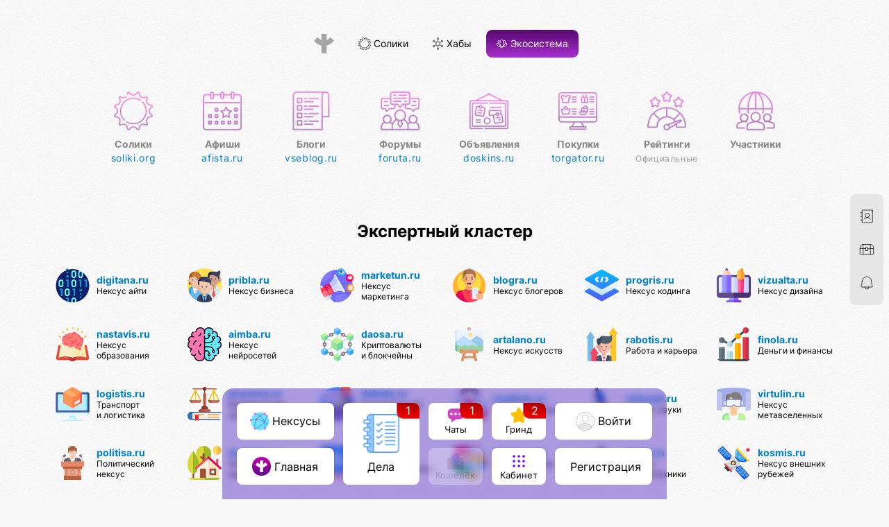

--- FILE ---
content_type: text/html; charset=UTF-8
request_url: https://psiona.org/
body_size: 22686
content:
<!--

Работает на фреймворке Элитарис
https://elitaris.ru

-->
<!DOCTYPE html>
<html lang="ru">
<head>

	<meta charset="utf-8">
	<meta http-equiv="X-UA-Compatible" content="IE=edge">
    <meta name="viewport" content="width=device-width, initial-scale=1, user-scalable=no">
    <meta name="framework" content="code=elitaris, url=elitaris.ru, version=7.25, licence=">
        
    <meta property="og:site_name" content="Псиона">
    <meta property="og:title" content="Главная страница">
    <meta property="og:description" content="Бесплатная социально-игровая автоматизация, пространства для сообществ, инструменты для бизнеса и блогеров, рейтинги, доски объявлений, афиши, форумы, единый аккаунт на 70+ тематических сайтов экосистемы.">
    <meta property="og:type" content="website">
    <meta property="og:url" content="https://psiona.org">
    <meta property="og:image" content="https://cdn.psiona.org/i/logo/psiona-bg-light.jpg">
    
        <link rel="icon" href="https://cdn.psiona.org/i/logo/psiona512.png">
    <link rel="apple-touch-icon" href="https://cdn.psiona.org/i/logo/psiona512.png">
    
	<title>Псиона</title>
	<meta name="description" content="">
	<meta name="keywords" content="">

    <link href="https://cdn.psiona.org/template/fonts/Montserrat/font.cdn.css" rel="stylesheet">
    <link href="https://cdn.psiona.org/template/fonts/Inter/font.cdn.css" rel="stylesheet">

	<script src="//yastatic.net/jquery/3.3.1/jquery.min.js"></script>

    <script src="https://cdn.psiona.org/core/inputmask-5.x/dist/jquery.inputmask.js"></script>
    <script src="https://cdn.psiona.org/core/inputmask-5.x/dist/bindings/inputmask.binding.js"></script>

    <script src="https://cdn.psiona.org/core/jquery.typeProgress-master/jquery.typeProgress.min.js"></script>

    <link href="https://cdn.psiona.org/core/air-datepicker-3.1.1/dist/air-datepicker.css" rel="stylesheet" type="text/css">
    <script src="https://cdn.psiona.org/core/air-datepicker-3.1.1/dist/air-datepicker.js"></script>

    <!-- <script src="https://cdn.psiona.org/core/dropzone-5.7.0/dropzone.min.js"></script> -->
    <script src="https://cdn.psiona.org/core/dropzone/6.0.0/dropzone-min.js"></script>

    <link href="https://cdn.psiona.org/core/lightzoom_v1.1.0/style.css" rel="stylesheet" type="text/css">
    <script src="https://cdn.psiona.org/core/lightzoom_v1.1.0/lightzoom.js?2"></script>

    <script src="https://cdn.psiona.org/core/Sortable-master/Sortable.min.js"></script>
    <script src="https://cdn.psiona.org/core/jquery-sortablejs-master/jquery-sortable.js"></script>

<!--    <script src="--><!--/core/scrollbooster/dist/scrollbooster.min.js"></script>-->
    <script src="https://cdn.psiona.org/core/dragscroll/dragscroll.js"></script>

    <link rel="stylesheet" href="https://cdn.psiona.org/core/noUiSlider/dist/nouislider.min.css">
    <script src="https://cdn.psiona.org/core/noUiSlider/dist/nouislider.min.js"></script>
    <script src="https://cdn.psiona.org/core/wnumb-1.2.0/wNumb.min.js"></script>

    <!--    <script src="https://cdn.ckeditor.com/ckeditor5/33.0.0/inline/ckeditor.js"></script>-->
    <script src="https://cdn.psiona.org/core/ckeditor5/build/ckeditor.js?1"></script>

    <link rel="stylesheet" href="https://cdn.psiona.org/core/OwlCarousel2-2.3.4/dist/assets/owl.carousel.min.css">
    <link rel="stylesheet" href="https://cdn.psiona.org/core/OwlCarousel2-2.3.4/dist/assets/owl.theme.green.min.css">
    <script src="https://cdn.psiona.org/core/OwlCarousel2-2.3.4/dist/owl.carousel.min.js"></script>

    <script id="ymaps" src="https://api-maps.yandex.ru/2.1/?apikey=c9b0eb76-4d0f-4e12-ab35-49f2d31358f4&amp;lang=ru_RU" type="text/javascript"></script>
<!--    <script src="https://api-maps.yandex.ru/v3/?apikey=c9b0eb76-4d0f-4e12-ab35-49f2d31358f4&lang=ru_RU" type="text/javascript"></script>-->

    <script src="https://cdn.psiona.org/core/autosize-master/dist/autosize.min.js"></script>

    <script src="https://yastatic.net/share2/share.js" async></script>

    <script src="https://cdn.psiona.org/core/_js/jquery.qrcode.min.js"></script>
<!--    <script src="--><!--/core/_js/jquery.highlight.min.js?1"></script>-->
    <script src="https://cdn.psiona.org/core/_js/jquery.highlight3.js?19"></script>

    <script src="https://cdn.psiona.org/core/jquery.countdown.package-2.1.0/js/jquery.plugin.js"></script>
    <script src="https://cdn.psiona.org/core/jquery.countdown.package-2.1.0/js/jquery.countdown.js"></script>

    <script src="https://cdn.psiona.org/core/_js/masonry.pkgd.min.js"></script>

    
    <link rel="stylesheet" href="https://cdn.psiona.org/template/styles.css?635">
	<script src="https://cdn.psiona.org/template/scripts.js?769"></script>

    <link rel="stylesheet" href="https://cdn.psiona.org/nav/common/article/styles.css?3">
    <script src="https://cdn.psiona.org/nav/common/article/scripts.js?20"></script>

    <script src="https://telegram.org/js/telegram-web-app.js"></script>
    
    <!-- <script src="https://unpkg.com/twemoji@latest/dist/twemoji.min.js" crossorigin="anonymous"></script> -->

    <script src="https://cdn.psiona.org/core/tonweb-master/dist/tonweb.js?1"></script>

    <script src="https://cdn.psiona.org/nav/common/inc/tooltips.js?58"></script>
    <link rel="stylesheet" href="https://cdn.psiona.org/nav/common/inc/tooltips.css?38">

</head>
<body>


    <input id="cdn" value="https://cdn.psiona.org" type="hidden">
    <input id="api_version" value="1.01" type="hidden">
    <input id="server-domain" value="psiona.org" type="hidden">
    <input id="server-token" value="Nee2OBKhEfV7iGDX8O0vwr6aY9YDTOWP_r_Ifc5vENIzOSd9tLV2dg" type="hidden">
    <input id="nexus-token" value="" type="hidden">
    <input id="account-id" value="" type="hidden">
    <input id="site-domain" value="psiona.org" type="hidden">
    <input id="page-uri" value="/servers/server" type="hidden">
    <input id="page-title" value="Псиона" type="hidden">
    <input id="logged-id" value="" type="hidden">
            
    

    <div class="general-layout-div general-layout">
    
        <div id="page-content" class="cabinet-content-full">
            <div><div class="tab-menu top0">
    <a href="/psiona" class="logo-icon" title="Главный хаб Псионы"></a>
    <div class="tab-menu-divider"></div>
    <a href="/soliki" class="action black">
        <img src="https://cdn.psiona.org/i/icons/outline/solik.png?" class="icon-inline ">
        Солики
    </a>
    <a href="/hubs" class="action black">
        <img src="https://cdn.psiona.org/i/icons/hub-new.png" class="icon-inline opa5 ">
        Хабы
    </a>
    <a href="/start" class="active">
        <span class="phosphor-icon"><svg xmlns="http://www.w3.org/2000/svg" viewBox="0 0 256 256"><rect width="256" height="256" fill="none"/><path d="M128,200s40-22,40-80.82c0-46-24.55-69.54-35.19-77.56a8,8,0,0,0-9.62,0C112.55,49.64,88,73.14,88,119.18,88,178,128,200,128,200Z" fill="none" stroke="currentColor" stroke-linecap="round" stroke-linejoin="round" stroke-width="12"/><path d="M94.6,80.8C81.28,70,68.56,65.79,61,64.18a8.2,8.2,0,0,0-9.52,5.52c-3.88,12-8.78,39.66,11.11,74.27s53.07,53.4,65.37,56" fill="none" stroke="currentColor" stroke-linecap="round" stroke-linejoin="round" stroke-width="12"/><path d="M161.4,80.8c13.32-10.82,26-15,33.56-16.62a8.2,8.2,0,0,1,9.52,5.52c3.88,12,8.78,39.66-11.11,74.27S140.3,197.37,128,200" fill="none" stroke="currentColor" stroke-linecap="round" stroke-linejoin="round" stroke-width="12"/><path d="M128,200c15.37,0,40.77-.18,70-17.64s38.69-39.34,41.72-50.54a7.94,7.94,0,0,0-5.46-9.78,69.59,69.59,0,0,0-30.82-.64" fill="none" stroke="currentColor" stroke-linecap="round" stroke-linejoin="round" stroke-width="12"/><path d="M52.56,121.4a69.59,69.59,0,0,0-30.82.64,7.94,7.94,0,0,0-5.46,9.78c3,11.2,12.49,33.07,41.72,50.54S112.63,200,128,200" fill="none" stroke="currentColor" stroke-linecap="round" stroke-linejoin="round" stroke-width="12"/></svg></span>
        Экосистема
    </a>
    </div>
    <style>
    .tab-menu .logo-icon {
        background: url(/i/logo/psi.png) 50% 50% / 2em no-repeat !important;
        width: 2.6em;
        opacity: .4;
        margin-right: 1em !important;
    }
    .tab-menu .logo-icon:hover {
        opacity: .8;
        filter: drop-shadow(0 .2em #0003) brightness(2.3) sepia(1) hue-rotate(230deg) saturate(1.5) !important;
    }
    .tab-menu-divider {
        margin: .8em .1em .8em 0em !important;
        border-left: 1px solid #0002 !important;
        border-right: 1px solid #0001 !important;
        width: 5px;
        background: transparent !important;
        border-radius: 0 !important;
        padding: 0 !important;
        cursor: default !important;
        display: none !important;
    }
    </style>
    
    <li class="top-menu flex-cent tcent noline top30">
        
        <a href="https://soliki.org" class="" onclick="return nexusSwitch('soliki.org')">
            <img src="https://cdn.psiona.org/i/icons/menu/solik.png?3">
            <div class="black bold font14a">Солики</div>
            <div class="link font14a">soliki.org</div>
        </a>
        <a href="https://afista.ru" class="" onclick="return nexusSwitch('afista.ru')">
            <img src="https://cdn.psiona.org/i/icons/menu/event.png?3">
            <div class="black bold font14a">Афиши</div>
            <div class="link font14a">afista.ru</div>
        </a>
        <a href="https://vseblog.ru" class="" onclick="return nexusSwitch('vseblog.ru')">
            <img src="https://cdn.psiona.org/i/icons/menu/blog.png?3">
            <div class="black bold font14a">Блоги</div>
            <div class="link font14a">vseblog.ru</div>
        </a>
        <a href="https://foruta.ru" class="" onclick="return nexusSwitch('foruta.ru')">
            <img src="https://cdn.psiona.org/i/icons/menu/discuss.png?3">
            <div class="black bold font14a">Форумы</div>
            <div class="link font14a">foruta.ru</div>
        </a>
        <a href="https://doskins.ru" class="" onclick="return nexusSwitch('doskins.ru')">
            <img src="https://cdn.psiona.org/i/icons/menu/board.png?3">
            <div class="black bold font14a">Объявления</div>
            <div class="link font14a">doskins.ru</div>
        </a>
        <a href="https://torgator.ru" class="" onclick="return nexusSwitch('torgator.ru')">
            <img src="https://cdn.psiona.org/i/icons/menu/shop.png?3">
            <div class="black bold font14a">Покупки</div>
            <div class="link font14a">torgator.ru</div>
        </a>
        <a href="/nexuses" class="hide">
            <img src="https://cdn.psiona.org/i/icons/menu/nexus.png?3">
            <div class="black bold font14a">Нексусы</div>
            <div class="link gray9 font12a nobr">80+ соцсетей</div>
        </a>
        <a href="/hubs" class="hide">
            <img src="https://cdn.psiona.org/i/icons/menu/hub.png?3">
            <div class="black bold font14a">Хабы</div>
            <div class="link gray9 font12a">Сообщества</div>
        </a>
        
        <a href="/ratings" class="">
            <img src="https://cdn.psiona.org/i/icons/menu/rating.png?3">
            <div class="black bold font14a">Рейтинги</div>
            <div class="link gray9 font12a">Официальные</div>
        </a>
        <a href="/certs" class="hide"> <!-- пока не готово -->
            <img src="https://cdn.psiona.org/i/icons/menu/certs.png?3">
            <div class="black bold font14a">Сертификаты</div>
            <div class="link gray9 font12a">Официальные</div>
        </a>
        <a href="/references" class="hide">
            <img src="https://cdn.psiona.org/i/icons/atoms/list.png?3">
            <div class="black bold font14a">Справочники</div>
        </a>
        <a href="/users" class="">
            <img src="https://cdn.psiona.org/i/icons/menu/people.png?3">
            <div class="black bold font14a">Участники</div>
        </a>
    </li>
    <div class="top60"><h2 class="top60">Экспертный кластер</h2><div class="line170 top-10 mcent600 tcent font14 gray6 hide">Нексусы по профессиональным направлениям.</div><div class="flex-list list-short top20">
                    <div>
                        <a href="https://digitana.ru" class="nexus-item" onclick="return nexusSwitch('digitana.ru')">
                            <div class="r10 flex-vcent"><img src="https://cdn.psiona.org/content/sites/362/favicon192_2023-08-20_21-43-16_058244.png" style="width: 3.5em;" class="radem05"></div>
                            <div class="flex-vcent">
                                <div class="font14a"><b>digitana.ru</b></div>
                                <div class="font12a black">Нексус айти</div>
                            </div>
                        </a>
                    </div>
                    
                    <div>
                        <a href="https://pribla.ru" class="nexus-item" onclick="return nexusSwitch('pribla.ru')">
                            <div class="r10 flex-vcent"><img src="https://cdn.psiona.org/content/sites/23/favicon192_2023-09-30_15-16-23_896502.png" style="width: 3.5em;" class="radem05"></div>
                            <div class="flex-vcent">
                                <div class="font14a"><b>pribla.ru</b></div>
                                <div class="font12a black">Нексус бизнеса</div>
                            </div>
                        </a>
                    </div>
                    
                    <div>
                        <a href="https://marketun.ru" class="nexus-item" onclick="return nexusSwitch('marketun.ru')">
                            <div class="r10 flex-vcent"><img src="https://cdn.psiona.org/content/sites/354/favicon192_2023-08-20_21-43-16_040558.png" style="width: 3.5em;" class="radem05"></div>
                            <div class="flex-vcent">
                                <div class="font14a"><b>marketun.ru</b></div>
                                <div class="font12a black">Нексус маркетинга</div>
                            </div>
                        </a>
                    </div>
                    
                    <div>
                        <a href="https://blogra.ru" class="nexus-item" onclick="return nexusSwitch('blogra.ru')">
                            <div class="r10 flex-vcent"><img src="https://cdn.psiona.org/content/sites/427/favicon192_2024-04-24_17-30-14_797373.png" style="width: 3.5em;" class="radem05"></div>
                            <div class="flex-vcent">
                                <div class="font14a"><b>blogra.ru</b></div>
                                <div class="font12a black">Нексус блогеров</div>
                            </div>
                        </a>
                    </div>
                    
                    <div>
                        <a href="https://progris.ru" class="nexus-item" onclick="return nexusSwitch('progris.ru')">
                            <div class="r10 flex-vcent"><img src="https://cdn.psiona.org/content/sites/406/favicon192_2023-09-28_00-06-09_826130.png" style="width: 3.5em;" class="radem05"></div>
                            <div class="flex-vcent">
                                <div class="font14a"><b>progris.ru</b></div>
                                <div class="font12a black">Нексус кодинга</div>
                            </div>
                        </a>
                    </div>
                    
                    <div>
                        <a href="https://vizualta.ru" class="nexus-item" onclick="return nexusSwitch('vizualta.ru')">
                            <div class="r10 flex-vcent"><img src="https://cdn.psiona.org/content/sites/407/favicon192_2023-09-27_23-51-59_855738.png" style="width: 3.5em;" class="radem05"></div>
                            <div class="flex-vcent">
                                <div class="font14a"><b>vizualta.ru</b></div>
                                <div class="font12a black">Нексус дизайна</div>
                            </div>
                        </a>
                    </div>
                    
                    <div>
                        <a href="https://nastavis.ru" class="nexus-item" onclick="return nexusSwitch('nastavis.ru')">
                            <div class="r10 flex-vcent"><img src="https://cdn.psiona.org/content/sites/404/favicon192_2023-08-20_21-43-16_170595.png" style="width: 3.5em;" class="radem05"></div>
                            <div class="flex-vcent">
                                <div class="font14a"><b>nastavis.ru</b></div>
                                <div class="font12a black">Нексус образования</div>
                            </div>
                        </a>
                    </div>
                    
                    <div>
                        <a href="https://aimba.ru" class="nexus-item" onclick="return nexusSwitch('aimba.ru')">
                            <div class="r10 flex-vcent"><img src="https://cdn.psiona.org/content/sites/437/favicon192_2024-07-01_12-49-55_845869.png" style="width: 3.5em;" class="radem05"></div>
                            <div class="flex-vcent">
                                <div class="font14a"><b>aimba.ru</b></div>
                                <div class="font12a black">Нексус нейросетей</div>
                            </div>
                        </a>
                    </div>
                    
                    <div>
                        <a href="https://daosa.ru" class="nexus-item" onclick="return nexusSwitch('daosa.ru')">
                            <div class="r10 flex-vcent"><img src="https://cdn.psiona.org/content/sites/419/favicon192_2024-01-19_16-53-07_149713.png" style="width: 3.5em;" class="radem05"></div>
                            <div class="flex-vcent">
                                <div class="font14a"><b>daosa.ru</b></div>
                                <div class="font12a black">Криптовалюты и&nbsp;блокчейны</div>
                            </div>
                        </a>
                    </div>
                    
                    <div>
                        <a href="https://artalano.ru" class="nexus-item" onclick="return nexusSwitch('artalano.ru')">
                            <div class="r10 flex-vcent"><img src="https://cdn.psiona.org/content/sites/348/favicon192_2023-10-03_16-57-59_546114.png" style="width: 3.5em;" class="radem05"></div>
                            <div class="flex-vcent">
                                <div class="font14a"><b>artalano.ru</b></div>
                                <div class="font12a black">Нексус искусств</div>
                            </div>
                        </a>
                    </div>
                    
                    <div>
                        <a href="https://rabotis.ru" class="nexus-item" onclick="return nexusSwitch('rabotis.ru')">
                            <div class="r10 flex-vcent"><img src="https://cdn.psiona.org/content/sites/371/favicon192_2023-08-20_21-43-16_080443.png" style="width: 3.5em;" class="radem05"></div>
                            <div class="flex-vcent">
                                <div class="font14a"><b>rabotis.ru</b></div>
                                <div class="font12a black">Работа и&nbsp;карьера</div>
                            </div>
                        </a>
                    </div>
                    
                    <div>
                        <a href="https://finola.ru" class="nexus-item" onclick="return nexusSwitch('finola.ru')">
                            <div class="r10 flex-vcent"><img src="https://cdn.psiona.org/content/sites/359/favicon192_2023-09-28_01-01-49_511103.png" style="width: 3.5em;" class="radem05"></div>
                            <div class="flex-vcent">
                                <div class="font14a"><b>finola.ru</b></div>
                                <div class="font12a black">Деньги и&nbsp;финансы</div>
                            </div>
                        </a>
                    </div>
                    
                    <div>
                        <a href="https://logistis.ru" class="nexus-item" onclick="return nexusSwitch('logistis.ru')">
                            <div class="r10 flex-vcent"><img src="https://cdn.psiona.org/content/sites/408/favicon192_2023-09-28_00-12-17_881183.png" style="width: 3.5em;" class="radem05"></div>
                            <div class="flex-vcent">
                                <div class="font14a"><b>logistis.ru</b></div>
                                <div class="font12a black">Транспорт и&nbsp;логистика</div>
                            </div>
                        </a>
                    </div>
                    
                    <div>
                        <a href="https://pravona.ru" class="nexus-item" onclick="return nexusSwitch('pravona.ru')">
                            <div class="r10 flex-vcent"><img src="https://cdn.psiona.org/content/sites/403/favicon192_2023-08-20_21-43-16_168763.png" style="width: 3.5em;" class="radem05"></div>
                            <div class="flex-vcent">
                                <div class="font14a"><b>pravona.ru</b></div>
                                <div class="font12a black">Юридический нексус</div>
                            </div>
                        </a>
                    </div>
                    
                    <div>
                        <a href="https://debeta.ru" class="nexus-item" onclick="return nexusSwitch('debeta.ru')">
                            <div class="r10 flex-vcent"><img src="https://cdn.psiona.org/content/sites/405/favicon192_2023-09-28_00-22-49_929770.png" style="width: 3.5em;" class="radem05"></div>
                            <div class="flex-vcent">
                                <div class="font14a"><b>debeta.ru</b></div>
                                <div class="font12a black">Бухгалтерский нексус</div>
                            </div>
                        </a>
                    </div>
                    
                    <div>
                        <a href="https://medinta.ru" class="nexus-item" onclick="return nexusSwitch('medinta.ru')">
                            <div class="r10 flex-vcent"><img src="https://cdn.psiona.org/content/sites/402/favicon192_2023-10-03_16-49-35_660964.png" style="width: 3.5em;" class="radem05"></div>
                            <div class="flex-vcent">
                                <div class="font14a"><b>medinta.ru</b></div>
                                <div class="font12a black">Нексус медицины</div>
                            </div>
                        </a>
                    </div>
                    
                    <div>
                        <a href="https://chtoesli.ru" class="nexus-item" onclick="return nexusSwitch('chtoesli.ru')">
                            <div class="r10 flex-vcent"><img src="https://cdn.psiona.org/content/sites/375/favicon192_2023-10-03_16-42-05_546023.png" style="width: 3.5em;" class="radem05"></div>
                            <div class="flex-vcent">
                                <div class="font14a"><b>chtoesli.ru</b></div>
                                <div class="font12a black">Нексус науки</div>
                            </div>
                        </a>
                    </div>
                    
                    <div>
                        <a href="https://virtulin.ru" class="nexus-item" onclick="return nexusSwitch('virtulin.ru')">
                            <div class="r10 flex-vcent"><img src="https://cdn.psiona.org/content/sites/429/favicon192_2024-06-26_15-27-34_394151.png" style="width: 3.5em;" class="radem05"></div>
                            <div class="flex-vcent">
                                <div class="font14a"><b>virtulin.ru</b></div>
                                <div class="font12a black">Нексус метавселенных</div>
                            </div>
                        </a>
                    </div>
                    
                    <div>
                        <a href="https://politisa.ru" class="nexus-item" onclick="return nexusSwitch('politisa.ru')">
                            <div class="r10 flex-vcent"><img src="https://cdn.psiona.org/content/sites/428/favicon192_2024-11-18_23-25-26_968652.png" style="width: 3.5em;" class="radem05"></div>
                            <div class="flex-vcent">
                                <div class="font14a"><b>politisa.ru</b></div>
                                <div class="font12a black">Политический нексус</div>
                            </div>
                        </a>
                    </div>
                    
                    <div>
                        <a href="https://domista.ru" class="nexus-item" onclick="return nexusSwitch('domista.ru')">
                            <div class="r10 flex-vcent"><img src="https://cdn.psiona.org/content/sites/360/favicon192_2023-08-20_21-43-16_054794.png" style="width: 3.5em;" class="radem05"></div>
                            <div class="flex-vcent">
                                <div class="font14a"><b>domista.ru</b></div>
                                <div class="font12a black">Нексус недвижимости</div>
                            </div>
                        </a>
                    </div>
                    
                    <div>
                        <a href="https://kaksmi.ru" class="nexus-item" onclick="return nexusSwitch('kaksmi.ru')">
                            <div class="r10 flex-vcent"><img src="https://cdn.psiona.org/content/sites/20/favicon192_2023-08-20_21-43-02_375113.png" style="width: 3.5em;" class="radem05"></div>
                            <div class="flex-vcent">
                                <div class="font14a"><b>kaksmi.ru</b></div>
                                <div class="font12a black">Новостной нексус</div>
                            </div>
                        </a>
                    </div>
                    
                    <div>
                        <a href="https://znama.org" class="nexus-item" onclick="return nexusSwitch('znama.org')">
                            <div class="r10 flex-vcent"><img src="https://cdn.psiona.org/content/sites/355/favicon192_2023-08-20_21-43-16_043012.png" style="width: 3.5em;" class="radem05"></div>
                            <div class="flex-vcent">
                                <div class="font14a"><b>znama.org</b></div>
                                <div class="font12a black">Народная база знаний</div>
                            </div>
                        </a>
                    </div>
                    
                    <div>
                        <a href="https://botra.ru" class="nexus-item" onclick="return nexusSwitch('botra.ru')">
                            <div class="r10 flex-vcent"><img src="https://cdn.psiona.org/content/sites/440/favicon192_2025-05-02_06-04-30_623902.png" style="width: 3.5em;" class="radem05"></div>
                            <div class="flex-vcent">
                                <div class="font14a"><b>botra.ru</b></div>
                                <div class="font12a black">Нексус робототехники</div>
                            </div>
                        </a>
                    </div>
                    
                    <div>
                        <a href="https://kosmis.ru" class="nexus-item" onclick="return nexusSwitch('kosmis.ru')">
                            <div class="r10 flex-vcent"><img src="https://cdn.psiona.org/content/sites/441/favicon192_2025-05-02_06-20-57_474310.png" style="width: 3.5em;" class="radem05"></div>
                            <div class="flex-vcent">
                                <div class="font14a"><b>kosmis.ru</b></div>
                                <div class="font12a black">Нексус внешних рубежей</div>
                            </div>
                        </a>
                    </div>
                    
                    <div>
                        <a href="https://bioza.ru" class="nexus-item" onclick="return nexusSwitch('bioza.ru')">
                            <div class="r10 flex-vcent"><img src="https://cdn.psiona.org/content/sites/442/favicon192_2025-05-02_06-10-12_937095.png" style="width: 3.5em;" class="radem05"></div>
                            <div class="flex-vcent">
                                <div class="font14a"><b>bioza.ru</b></div>
                                <div class="font12a black">Нексус биоинженерии</div>
                            </div>
                        </a>
                    </div>
                    </div><h2 class="top60">Тематический кластер</h2><div class="line170 top-10 mcent600 tcent font14 gray6 hide">Нексусы по интересам.</div><div class="flex-list list-short top20">
                    <div>
                        <a href="https://tansalta.ru" class="nexus-item" onclick="return nexusSwitch('tansalta.ru')">
                            <div class="r10 flex-vcent"><img src="https://cdn.psiona.org/content/sites/21/favicon192_2023-08-20_21-43-02_379801.png" style="width: 3.5em;" class="radem05"></div>
                            <div class="flex-vcent">
                                <div class="font14a"><b>tansalta.ru</b></div>
                                <div class="font12a black">Нексус танцев</div>
                            </div>
                        </a>
                    </div>
                    
                    <div>
                        <a href="https://omista.ru" class="nexus-item" onclick="return nexusSwitch('omista.ru')">
                            <div class="r10 flex-vcent"><img src="https://cdn.psiona.org/content/sites/2/favicon192_2023-09-28_01-48-09_884596.png" style="width: 3.5em;" class="radem05"></div>
                            <div class="flex-vcent">
                                <div class="font14a"><b>omista.ru</b></div>
                                <div class="font12a black">Нексус медитации</div>
                            </div>
                        </a>
                    </div>
                    
                    <div>
                        <a href="https://elitarist.ru" class="nexus-item" onclick="return nexusSwitch('elitarist.ru')">
                            <div class="r10 flex-vcent"><img src="https://cdn.psiona.org/content/sites/368/favicon192_2023-08-20_21-43-16_073679.png" style="width: 3.5em;" class="radem05"></div>
                            <div class="flex-vcent">
                                <div class="font14a"><b>elitarist.ru</b></div>
                                <div class="font12a black">Мужской нексус</div>
                            </div>
                        </a>
                    </div>
                    
                    <div>
                        <a href="https://krasona.ru" class="nexus-item" onclick="return nexusSwitch('krasona.ru')">
                            <div class="r10 flex-vcent"><img src="https://cdn.psiona.org/content/sites/367/favicon192_2023-08-20_21-43-16_070740.png" style="width: 3.5em;" class="radem05"></div>
                            <div class="flex-vcent">
                                <div class="font14a"><b>krasona.ru</b></div>
                                <div class="font12a black">Женский нексус</div>
                            </div>
                        </a>
                    </div>
                    
                    <div>
                        <a href="https://sportalis.ru" class="nexus-item" onclick="return nexusSwitch('sportalis.ru')">
                            <div class="r10 flex-vcent"><img src="https://cdn.psiona.org/content/sites/349/favicon192_2023-08-20_21-43-16_037516.png" style="width: 3.5em;" class="radem05"></div>
                            <div class="flex-vcent">
                                <div class="font14a"><b>sportalis.ru</b></div>
                                <div class="font12a black">Нексус спорта</div>
                            </div>
                        </a>
                    </div>
                    
                    <div>
                        <a href="https://molodisa.ru" class="nexus-item" onclick="return nexusSwitch('molodisa.ru')">
                            <div class="r10 flex-vcent"><img src="https://cdn.psiona.org/content/sites/409/favicon192_2023-09-27_23-40-22_713685.png" style="width: 3.5em;" class="radem05"></div>
                            <div class="flex-vcent">
                                <div class="font14a"><b>molodisa.ru</b></div>
                                <div class="font12a black">Твой цифро-лифт</div>
                            </div>
                        </a>
                    </div>
                    
                    <div>
                        <a href="https://vitalista.ru" class="nexus-item" onclick="return nexusSwitch('vitalista.ru')">
                            <div class="r10 flex-vcent"><img src="https://cdn.psiona.org/content/sites/370/favicon192_2023-08-20_21-43-16_077910.png" style="width: 3.5em;" class="radem05"></div>
                            <div class="flex-vcent">
                                <div class="font14a"><b>vitalista.ru</b></div>
                                <div class="font12a black">Здоровье и&nbsp;питание</div>
                            </div>
                        </a>
                    </div>
                    
                    <div>
                        <a href="https://vodita.ru" class="nexus-item" onclick="return nexusSwitch('vodita.ru')">
                            <div class="r10 flex-vcent"><img src="https://cdn.psiona.org/content/sites/372/favicon192_2023-08-20_21-43-16_082281.png" style="width: 3.5em;" class="radem05"></div>
                            <div class="flex-vcent">
                                <div class="font14a"><b>vodita.ru</b></div>
                                <div class="font12a black">Нексус автолюбителей</div>
                            </div>
                        </a>
                    </div>
                    
                    <div>
                        <a href="https://lovas.ru" class="nexus-item" onclick="return nexusSwitch('lovas.ru')">
                            <div class="r10 flex-vcent"><img src="https://cdn.psiona.org/content/sites/400/favicon192_2023-08-20_21-43-16_160859.png" style="width: 3.5em;" class="radem05"></div>
                            <div class="flex-vcent">
                                <div class="font14a"><b>lovas.ru</b></div>
                                <div class="font12a black">Любовь и&nbsp;отношения</div>
                            </div>
                        </a>
                    </div>
                    
                    <div>
                        <a href="https://kindera.ru" class="nexus-item" onclick="return nexusSwitch('kindera.ru')">
                            <div class="r10 flex-vcent"><img src="https://cdn.psiona.org/content/sites/373/favicon192_2023-08-20_21-43-16_084498.png" style="width: 3.5em;" class="radem05"></div>
                            <div class="flex-vcent">
                                <div class="font14a"><b>kindera.ru</b></div>
                                <div class="font12a black">Нексус родителей</div>
                            </div>
                        </a>
                    </div>
                    
                    <div>
                        <a href="https://turisium.ru" class="nexus-item" onclick="return nexusSwitch('turisium.ru')">
                            <div class="r10 flex-vcent"><img src="https://cdn.psiona.org/content/sites/347/favicon192_2023-08-20_21-43-16_032885.png" style="width: 3.5em;" class="radem05"></div>
                            <div class="flex-vcent">
                                <div class="font14a"><b>turisium.ru</b></div>
                                <div class="font12a black">Нексус туризма</div>
                            </div>
                        </a>
                    </div>
                    
                    <div>
                        <a href="https://kotista.ru" class="nexus-item" onclick="return nexusSwitch('kotista.ru')">
                            <div class="r10 flex-vcent"><img src="https://cdn.psiona.org/content/sites/356/favicon192_2023-10-03_16-33-23_654639.png" style="width: 3.5em;" class="radem05"></div>
                            <div class="flex-vcent">
                                <div class="font14a"><b>kotista.ru</b></div>
                                <div class="font12a black">Нексус питомцев</div>
                            </div>
                        </a>
                    </div>
                    
                    <div>
                        <a href="https://psivita.ru" class="nexus-item" onclick="return nexusSwitch('psivita.ru')">
                            <div class="r10 flex-vcent"><img src="https://cdn.psiona.org/content/sites/376/favicon192_2023-08-20_21-43-16_092424.png" style="width: 3.5em;" class="radem05"></div>
                            <div class="flex-vcent">
                                <div class="font14a"><b>psivita.ru</b></div>
                                <div class="font12a black">Нексус психологии</div>
                            </div>
                        </a>
                    </div>
                    
                    <div>
                        <a href="https://igroma.ru" class="nexus-item" onclick="return nexusSwitch('igroma.ru')">
                            <div class="r10 flex-vcent"><img src="https://cdn.psiona.org/content/sites/363/favicon192_2023-10-03_17-01-22_046064.png" style="width: 3.5em;" class="radem05"></div>
                            <div class="flex-vcent">
                                <div class="font14a"><b>igroma.ru</b></div>
                                <div class="font12a black">Нексус видеоигр</div>
                            </div>
                        </a>
                    </div>
                    
                    <div>
                        <a href="https://kinomis.ru" class="nexus-item" onclick="return nexusSwitch('kinomis.ru')">
                            <div class="r10 flex-vcent"><img src="https://cdn.psiona.org/content/sites/365/favicon192_2023-08-20_21-43-16_065215.png" style="width: 3.5em;" class="radem05"></div>
                            <div class="flex-vcent">
                                <div class="font14a"><b>kinomis.ru</b></div>
                                <div class="font12a black">Нексус кино</div>
                            </div>
                        </a>
                    </div>
                    
                    <div>
                        <a href="https://melodita.ru" class="nexus-item" onclick="return nexusSwitch('melodita.ru')">
                            <div class="r10 flex-vcent"><img src="https://cdn.psiona.org/content/sites/364/favicon192_2023-08-20_21-43-16_062969.png" style="width: 3.5em;" class="radem05"></div>
                            <div class="flex-vcent">
                                <div class="font14a"><b>melodita.ru</b></div>
                                <div class="font12a black">Нексус музыки</div>
                            </div>
                        </a>
                    </div>
                    
                    <div>
                        <a href="https://slovasta.ru" class="nexus-item" onclick="return nexusSwitch('slovasta.ru')">
                            <div class="r10 flex-vcent"><img src="https://cdn.psiona.org/content/sites/369/favicon192_2023-08-20_21-43-16_075465.png" style="width: 3.5em;" class="radem05"></div>
                            <div class="flex-vcent">
                                <div class="font14a"><b>slovasta.ru</b></div>
                                <div class="font12a black">Литературный нексус</div>
                            </div>
                        </a>
                    </div>
                    
                    <div>
                        <a href="https://slavan.ru" class="nexus-item" onclick="return nexusSwitch('slavan.ru')">
                            <div class="r10 flex-vcent"><img src="https://cdn.psiona.org/content/sites/377/favicon192_2023-08-20_21-43-16_094863.png" style="width: 3.5em;" class="radem05"></div>
                            <div class="flex-vcent">
                                <div class="font14a"><b>slavan.ru</b></div>
                                <div class="font12a black">Славянский нексус</div>
                            </div>
                        </a>
                    </div>
                    
                    <div>
                        <a href="https://podarimba.ru" class="nexus-item" onclick="return nexusSwitch('podarimba.ru')">
                            <div class="r10 flex-vcent"><img src="https://cdn.psiona.org/content/sites/374/favicon192_2023-08-20_21-43-16_086936.png" style="width: 3.5em;" class="radem05"></div>
                            <div class="flex-vcent">
                                <div class="font14a"><b>podarimba.ru</b></div>
                                <div class="font12a black">Праздники и&nbsp;отдых</div>
                            </div>
                        </a>
                    </div>
                    
                    <div>
                        <a href="https://veselita.ru" class="nexus-item" onclick="return nexusSwitch('veselita.ru')">
                            <div class="r10 flex-vcent"><img src="https://cdn.psiona.org/content/sites/361/favicon192_2023-08-20_21-43-16_057032.png" style="width: 3.5em;" class="radem05"></div>
                            <div class="flex-vcent">
                                <div class="font14a"><b>veselita.ru</b></div>
                                <div class="font12a black">Развлекательный нексус</div>
                            </div>
                        </a>
                    </div>
                    
                    <div>
                        <a href="https://modelito.ru" class="nexus-item" onclick="return nexusSwitch('modelito.ru')">
                            <div class="r10 flex-vcent"><img src="https://cdn.psiona.org/content/sites/366/favicon192_2023-08-20_21-43-16_067537.png" style="width: 3.5em;" class="radem05"></div>
                            <div class="flex-vcent">
                                <div class="font14a"><b>modelito.ru</b></div>
                                <div class="font12a black">Фотографы и&nbsp;модели</div>
                            </div>
                        </a>
                    </div>
                    </div><h2 class="top60">Гео-кластер</h2><div class="line170 top-10 mcent600 tcent font14 gray6 hide">Нексусы по регионам.</div><div class="flex-list list-short top20">
                    <div>
                        <a href="https://rusona.ru" class="nexus-item" onclick="return nexusSwitch('rusona.ru')">
                            <div class="r10 flex-vcent"><img src="https://cdn.psiona.org/content/sites/420/favicon192_2025-08-25_11-57-40_594387.jpg" style="width: 3.5em;" class="radem05"></div>
                            <div class="flex-vcent">
                                <div class="font14a"><b>rusona.ru</b></div>
                                <div class="font12a black">Нексус России</div>
                            </div>
                        </a>
                    </div>
                    
                    <div>
                        <a href="https://belas.ru" class="nexus-item" onclick="return nexusSwitch('belas.ru')">
                            <div class="r10 flex-vcent"><img src="https://cdn.psiona.org/content/sites/411/favicon192_2023-09-27_23-14-42_347275.jpg" style="width: 3.5em;" class="radem05"></div>
                            <div class="flex-vcent">
                                <div class="font14a"><b>belas.ru</b></div>
                                <div class="font12a black">Нексус Белоруссии</div>
                            </div>
                        </a>
                    </div>
                    
                    <div>
                        <a href="https://kazatan.ru" class="nexus-item" onclick="return nexusSwitch('kazatan.ru')">
                            <div class="r10 flex-vcent"><img src="https://cdn.psiona.org/content/sites/412/favicon192_2023-09-27_23-10-13_584857.jpg" style="width: 3.5em;" class="radem05"></div>
                            <div class="flex-vcent">
                                <div class="font14a"><b>kazatan.ru</b></div>
                                <div class="font12a black">Нексус Казахстана</div>
                            </div>
                        </a>
                    </div>
                    
                    <div>
                        <a href="https://uzbes.ru" class="nexus-item" onclick="return nexusSwitch('uzbes.ru')">
                            <div class="r10 flex-vcent"><img src="https://cdn.psiona.org/content/sites/413/favicon192_2023-09-27_23-06-38_553633.jpg" style="width: 3.5em;" class="radem05"></div>
                            <div class="flex-vcent">
                                <div class="font14a"><b>uzbes.ru</b></div>
                                <div class="font12a black">Нексус Узбекистана</div>
                            </div>
                        </a>
                    </div>
                    
                    <div>
                        <a href="https://kitasa.ru" class="nexus-item" onclick="return nexusSwitch('kitasa.ru')">
                            <div class="r10 flex-vcent"><img src="https://cdn.psiona.org/content/sites/418/favicon192_2024-01-19_17-02-33_092359.jpg" style="width: 3.5em;" class="radem05"></div>
                            <div class="flex-vcent">
                                <div class="font14a"><b>kitasa.ru</b></div>
                                <div class="font12a black">Нексус Китая</div>
                            </div>
                        </a>
                    </div>
                    
                    <div>
                        <a href="https://dubis.ru" class="nexus-item" onclick="return nexusSwitch('dubis.ru')">
                            <div class="r10 flex-vcent"><img src="https://cdn.psiona.org/content/sites/414/favicon192_2023-09-27_23-04-13_464430.jpg" style="width: 3.5em;" class="radem05"></div>
                            <div class="flex-vcent">
                                <div class="font14a"><b>dubis.ru</b></div>
                                <div class="font12a black">Нексус ОАЭ</div>
                            </div>
                        </a>
                    </div>
                    
                    <div>
                        <a href="https://turesa.ru" class="nexus-item" onclick="return nexusSwitch('turesa.ru')">
                            <div class="r10 flex-vcent"><img src="https://cdn.psiona.org/content/sites/415/favicon192_2023-09-27_23-01-57_434581.jpg" style="width: 3.5em;" class="radem05"></div>
                            <div class="flex-vcent">
                                <div class="font14a"><b>turesa.ru</b></div>
                                <div class="font12a black">Нексус Турции</div>
                            </div>
                        </a>
                    </div>
                    
                    <div>
                        <a href="https://amerisa.ru" class="nexus-item" onclick="return nexusSwitch('amerisa.ru')">
                            <div class="r10 flex-vcent"><img src="https://cdn.psiona.org/content/sites/422/favicon192_2024-01-19_17-29-15_133580.jpg" style="width: 3.5em;" class="radem05"></div>
                            <div class="flex-vcent">
                                <div class="font14a"><b>amerisa.ru</b></div>
                                <div class="font12a black">Нексус США</div>
                            </div>
                        </a>
                    </div>
                    
                    <div>
                        <a href="https://germus.ru" class="nexus-item" onclick="return nexusSwitch('germus.ru')">
                            <div class="r10 flex-vcent"><img src="https://cdn.psiona.org/content/sites/399/favicon192_2023-08-20_21-43-16_157129.jpg" style="width: 3.5em;" class="radem05"></div>
                            <div class="flex-vcent">
                                <div class="font14a"><b>germus.ru</b></div>
                                <div class="font12a black">Нексус Германии</div>
                            </div>
                        </a>
                    </div>
                    
                    <div>
                        <a href="https://franis.ru" class="nexus-item" onclick="return nexusSwitch('franis.ru')">
                            <div class="r10 flex-vcent"><img src="https://cdn.psiona.org/content/sites/423/favicon192_2024-01-19_17-30-53_117768.jpg" style="width: 3.5em;" class="radem05"></div>
                            <div class="flex-vcent">
                                <div class="font14a"><b>franis.ru</b></div>
                                <div class="font12a black">Нексус Франции</div>
                            </div>
                        </a>
                    </div>
                    
                    <div>
                        <a href="https://indona.ru" class="nexus-item" onclick="return nexusSwitch('indona.ru')">
                            <div class="r10 flex-vcent"><img src="https://cdn.psiona.org/content/sites/425/favicon192_2024-01-19_17-40-42_786161.jpg" style="width: 3.5em;" class="radem05"></div>
                            <div class="flex-vcent">
                                <div class="font14a"><b>indona.ru</b></div>
                                <div class="font12a black">Нексус Индонезии</div>
                            </div>
                        </a>
                    </div>
                    
                    <div>
                        <a href="https://brazla.ru" class="nexus-item" onclick="return nexusSwitch('brazla.ru')">
                            <div class="r10 flex-vcent"><img src="https://cdn.psiona.org/content/sites/416/favicon192_2023-09-27_22-57-43_420763.jpg" style="width: 3.5em;" class="radem05"></div>
                            <div class="flex-vcent">
                                <div class="font14a"><b>brazla.ru</b></div>
                                <div class="font12a black">Нексус Бразилии</div>
                            </div>
                        </a>
                    </div>
                    
                    <div>
                        <a href="https://mekus.ru" class="nexus-item" onclick="return nexusSwitch('mekus.ru')">
                            <div class="r10 flex-vcent"><img src="https://cdn.psiona.org/content/sites/421/favicon192_2024-01-19_17-05-55_097924.jpg" style="width: 3.5em;" class="radem05"></div>
                            <div class="flex-vcent">
                                <div class="font14a"><b>mekus.ru</b></div>
                                <div class="font12a black">Нексус Мексики</div>
                            </div>
                        </a>
                    </div>
                    
                    <div>
                        <a href="https://pribas.ru" class="nexus-item" onclick="return nexusSwitch('pribas.ru')">
                            <div class="r10 flex-vcent"><img src="https://cdn.psiona.org/content/sites/424/favicon192_2024-01-19_17-36-02_611273.jpg" style="width: 3.5em;" class="radem05"></div>
                            <div class="flex-vcent">
                                <div class="font14a"><b>pribas.ru</b></div>
                                <div class="font12a black">Нексус Прибалтики</div>
                            </div>
                        </a>
                    </div>
                    
                    <div>
                        <a href="https://kanadia.ru" class="nexus-item" onclick="return nexusSwitch('kanadia.ru')">
                            <div class="r10 flex-vcent"><img src="https://cdn.psiona.org/content/sites/426/favicon192_2024-01-19_17-42-55_801636.jpg" style="width: 3.5em;" class="radem05"></div>
                            <div class="flex-vcent">
                                <div class="font14a"><b>kanadia.ru</b></div>
                                <div class="font12a black">Нексус Канады</div>
                            </div>
                        </a>
                    </div>
                    
                    <div>
                        <a href="https://geosa.ru" class="nexus-item" onclick="return nexusSwitch('geosa.ru')">
                            <div class="r10 flex-vcent"><img src="https://cdn.psiona.org/content/sites/381/favicon192_2023-09-30_21-39-00_629383.png" style="width: 3.5em;" class="radem05"></div>
                            <div class="flex-vcent">
                                <div class="font14a"><b>geosa.ru</b></div>
                                <div class="font12a black">Нексус Земли</div>
                            </div>
                        </a>
                    </div>
                    </div></div><div id="" class="top80 mcent1600"><h1 class="top20">Последние публикации</h1><div class="font14a gray9 tcent line170 top0 mcent600">Из официальных блогов и&nbsp;ваших&nbsp;подписок</div>
    <ul class="flex-list top20">
        <div><a href="/psiona" class="em0_9 textlimit noline gray9 block" style="padding: .6em 1em .8em; background: linear-gradient(0, #0000, #0001); max-width: 80%; margin: auto; border-radius: .5em .5em 0 0;" title="&lt;div class=em0_8&gt;&lt;span class=grayb&gt;Хаб&lt;/span&gt; &lt;span class=gray9&gt;—&lt;/span&gt; &lt;span class=grayb&gt;psiona&lt;/span&gt;&lt;/div&gt;&lt;div class=t05em&gt;Псиона&lt;/div&gt; &lt;div class=em0_85&gt;&lt;span class=grayb&gt;Главный хаб экосистемы&lt;/span&gt;&lt;/div&gt;">
                <img src="https://cdn.psiona.org/i/icons/hub-new.png" class="icon-inline opa5">
                Псиона
            </a><a class="flex-item flex-item-link " href="/item1248" ><div class="b20 w100p"><div class="cover bge overhide" style="background: linear-gradient( 0 , #eee , #ddd ), url(https://cdn.psiona.org/i/icons/outline/article-gray.png) 50% / 4em no-repeat #eee!important; aspect-ratio: 3 / 1; position: relative; border-radius: .7em .7em 0 0;"><img src="/content/atoms/0000/0000/1180/atom_2024-11-16_11-16-56_982272.jpg" class="cover" style="border-radius: 0;">
                <div class="font12a" style="position: absolute; bottom: 0; background: #0004; backdrop-filter: blur(5px); color: #fffc; padding: .5em; width: 14em; left: calc( 50% - 7em ); border-radius: .5em .5em 0 0;">
                    <span>~17 мин.</span>
                    <span class="l10">
                        <img src="https://cdn.psiona.org/i/icons/outline/chat-outline-w.png" class="icon-inline opa5">
                        0
                    </span>
                    <span class="l10">
                        <img src="https://cdn.psiona.org/i/icons/outline/star-w.png" class="icon-inline opa5">
                        4.33
                    </span>
                </div>
                <div style="position: absolute; inset: 0; box-shadow: 0 0 0 1px #0001 inset; border-radius: .7em .7em 0 0;"></div></div><div class="title l5 r5 black top10">2025.2 — солики, Путевод, морфопоиск, уведомления, развитие хабов, профилей, навигации и заданий</div>
            <div class="grayc top5 font12a">
                <span class="time-update" data-time="2025-12-31 15:00:00"></span>
            </div>
            <div class="tcent top10 font12a gray9">Блог разработки</div></div></a></div><div><a href="/politisa" class="em0_9 textlimit noline gray9 block" style="padding: .6em 1em .8em; background: linear-gradient(0, #0000, #0001); max-width: 80%; margin: auto; border-radius: .5em .5em 0 0;" title="&lt;div class=em0_8&gt;&lt;span class=grayb&gt;Хаб&lt;/span&gt; &lt;span class=gray9&gt;—&lt;/span&gt; &lt;span class=grayb&gt;politisa&lt;/span&gt;&lt;/div&gt;&lt;div class=t05em&gt;Политиса&lt;/div&gt; &lt;div class=em0_85&gt;&lt;span class=grayb&gt;Политический нексус&lt;/span&gt;&lt;/div&gt;">
                <img src="https://cdn.psiona.org/i/icons/hub-new.png" class="icon-inline opa5">
                Политиса
            </a><a class="flex-item flex-item-link " href="/item2053" ><div class="b20 w100p"><div class="cover bge overhide" style="background: linear-gradient( 0 , #eee , #ddd ), url(https://cdn.psiona.org/i/icons/outline/article-gray.png) 50% / 4em no-repeat #eee!important; aspect-ratio: 3 / 1; position: relative; border-radius: .7em .7em 0 0;"><img src="/content/items/0000/0000/2053/item_2025-12-09_12-54-55_778169.png" class="cover" style="aspect-ratio: 3 / 1; border-radius: 0;">
                <div class="font12a" style="position: absolute; bottom: 0; background: #0004; backdrop-filter: blur(5px); color: #fffc; padding: .5em; width: 14em; left: calc( 50% - 7em ); border-radius: .5em .5em 0 0;">
                    <span>~13 мин.</span>
                    <span class="l10">
                        <img src="https://cdn.psiona.org/i/icons/outline/chat-outline-w.png" class="icon-inline opa5">
                        0
                    </span>
                    <span class="l10">
                        <img src="https://cdn.psiona.org/i/icons/outline/star-w.png" class="icon-inline opa5">
                        4.00
                    </span>
                </div>
                <div style="position: absolute; inset: 0; box-shadow: 0 0 0 1px #0001 inset; border-radius: .7em .7em 0 0;"></div></div><div class="title l5 r5 black top10">Почему США вдруг решили дружить с&nbsp;Россией</div>
            <div class="grayc top5 font12a">
                <span class="time-update" data-time="2025-12-09 15:53:00"></span>
            </div>
            <div class="tcent top10 font12a gray9">Политический блог</div></div></a></div><div><a href="/psiona" class="em0_9 textlimit noline gray9 block" style="padding: .6em 1em .8em; background: linear-gradient(0, #0000, #0001); max-width: 80%; margin: auto; border-radius: .5em .5em 0 0;" title="&lt;div class=em0_8&gt;&lt;span class=grayb&gt;Хаб&lt;/span&gt; &lt;span class=gray9&gt;—&lt;/span&gt; &lt;span class=grayb&gt;psiona&lt;/span&gt;&lt;/div&gt;&lt;div class=t05em&gt;Псиона&lt;/div&gt; &lt;div class=em0_85&gt;&lt;span class=grayb&gt;Главный хаб экосистемы&lt;/span&gt;&lt;/div&gt;">
                <img src="https://cdn.psiona.org/i/icons/hub-new.png" class="icon-inline opa5">
                Псиона
            </a><a class="flex-item flex-item-link " href="/item825" ><div class="b20 w100p"><div class="cover bge overhide" style="background: linear-gradient( 0 , #eee , #ddd ), url(https://cdn.psiona.org/i/icons/outline/article-gray.png) 50% / 4em no-repeat #eee!important; aspect-ratio: 3 / 1; position: relative; border-radius: .7em .7em 0 0;"><img src="/content/items/0000/0000/0825/item_2025-05-26_14-43-01_902421.png" class="cover" style="aspect-ratio: 3 / 1; border-radius: 0;">
                <div class="font12a" style="position: absolute; bottom: 0; background: #0004; backdrop-filter: blur(5px); color: #fffc; padding: .5em; width: 14em; left: calc( 50% - 7em ); border-radius: .5em .5em 0 0;">
                    <span>~11 мин.</span>
                    <span class="l10">
                        <img src="https://cdn.psiona.org/i/icons/outline/chat-outline-w.png" class="icon-inline opa5">
                        0
                    </span>
                    <span class="l10">
                        <img src="https://cdn.psiona.org/i/icons/outline/star-w.png" class="icon-inline opa5">
                        4.33
                    </span>
                </div>
                <div style="position: absolute; inset: 0; box-shadow: 0 0 0 1px #0001 inset; border-radius: .7em .7em 0 0;"></div></div><div class="title l5 r5 black top10">2025.1 — Билеты. Счета. Платежи. Кабинет организатора. Спецпроекты.</div>
            <div class="grayc top5 font12a">
                <span class="time-update" data-time="2025-05-26 13:30:00"></span>
            </div>
            <div class="tcent top10 font12a gray9">Блог разработки</div></div></a></div><div><a href="/tansalta" class="em0_9 textlimit noline gray9 block" style="padding: .6em 1em .8em; background: linear-gradient(0, #0000, #0001); max-width: 80%; margin: auto; border-radius: .5em .5em 0 0;" title="&lt;div class=em0_8&gt;&lt;span class=grayb&gt;Хаб&lt;/span&gt; &lt;span class=gray9&gt;—&lt;/span&gt; &lt;span class=grayb&gt;tansalta&lt;/span&gt;&lt;/div&gt;&lt;div class=t05em&gt;Тансалта&lt;/div&gt; &lt;div class=em0_85&gt;&lt;span class=grayb&gt;Нексус танцев&lt;/span&gt;&lt;/div&gt;">
                <img src="https://cdn.psiona.org/i/icons/hub-new.png" class="icon-inline opa5">
                Тансалта
            </a><a class="flex-item flex-item-link " href="/item1466" ><div class="b20 w100p"><div class="cover bge overhide" style="background: linear-gradient( 0 , #eee , #ddd ), url(https://cdn.psiona.org/i/icons/outline/article-gray.png) 50% / 4em no-repeat #eee!important; aspect-ratio: 3 / 1; position: relative; border-radius: .7em .7em 0 0;"><img src="/content/items/0000/0000/1466/item_2025-03-31_21-20-50_121703.png" class="cover" style="aspect-ratio: 3 / 1; border-radius: 0;">
                <div class="font12a" style="position: absolute; bottom: 0; background: #0004; backdrop-filter: blur(5px); color: #fffc; padding: .5em; width: 14em; left: calc( 50% - 7em ); border-radius: .5em .5em 0 0;">
                    <span>~4 мин.</span>
                    <span class="l10">
                        <img src="https://cdn.psiona.org/i/icons/outline/chat-outline-w.png" class="icon-inline opa5">
                        1
                    </span>
                    <span class="l10">
                        <img src="https://cdn.psiona.org/i/icons/outline/star-w.png" class="icon-inline opa5">
                        4.33
                    </span>
                </div>
                <div style="position: absolute; inset: 0; box-shadow: 0 0 0 1px #0001 inset; border-radius: .7em .7em 0 0;"></div></div><div class="title l5 r5 black top10">Танцевальный гороскоп для партнёров</div>
            <div class="grayc top5 font12a">
                <span class="time-update" data-time="2025-04-01 07:15:00"></span>
            </div>
            <div class="tcent top10 font12a gray9">Блог о танцах</div></div></a></div><div><a href="/tansalta" class="em0_9 textlimit noline gray9 block" style="padding: .6em 1em .8em; background: linear-gradient(0, #0000, #0001); max-width: 80%; margin: auto; border-radius: .5em .5em 0 0;" title="&lt;div class=em0_8&gt;&lt;span class=grayb&gt;Хаб&lt;/span&gt; &lt;span class=gray9&gt;—&lt;/span&gt; &lt;span class=grayb&gt;tansalta&lt;/span&gt;&lt;/div&gt;&lt;div class=t05em&gt;Тансалта&lt;/div&gt; &lt;div class=em0_85&gt;&lt;span class=grayb&gt;Нексус танцев&lt;/span&gt;&lt;/div&gt;">
                <img src="https://cdn.psiona.org/i/icons/hub-new.png" class="icon-inline opa5">
                Тансалта
            </a><a class="flex-item flex-item-link " href="/item1469" ><div class="b20 w100p"><div class="cover bge overhide" style="background: linear-gradient( 0 , #eee , #ddd ), url(https://cdn.psiona.org/i/icons/outline/article-gray.png) 50% / 4em no-repeat #eee!important; aspect-ratio: 3 / 1; position: relative; border-radius: .7em .7em 0 0;"><img src="/content/items/0000/0000/1469/item_2025-03-31_21-46-44_154357.png" class="cover" style="aspect-ratio: 3 / 1; border-radius: 0;">
                <div class="font12a" style="position: absolute; bottom: 0; background: #0004; backdrop-filter: blur(5px); color: #fffc; padding: .5em; width: 14em; left: calc( 50% - 7em ); border-radius: .5em .5em 0 0;">
                    <span>~4 мин.</span>
                    <span class="l10">
                        <img src="https://cdn.psiona.org/i/icons/outline/chat-outline-w.png" class="icon-inline opa5">
                        1
                    </span>
                    <span class="l10">
                        <img src="https://cdn.psiona.org/i/icons/outline/star-w.png" class="icon-inline opa5">
                        4.00
                    </span>
                </div>
                <div style="position: absolute; inset: 0; box-shadow: 0 0 0 1px #0001 inset; border-radius: .7em .7em 0 0;"></div></div><div class="title l5 r5 black top10">Танцевальный гороскоп для партнёрш</div>
            <div class="grayc top5 font12a">
                <span class="time-update" data-time="2025-04-01 07:00:00"></span>
            </div>
            <div class="tcent top10 font12a gray9">Блог о танцах</div></div></a></div><div><a href="/psiona" class="em0_9 textlimit noline gray9 block" style="padding: .6em 1em .8em; background: linear-gradient(0, #0000, #0001); max-width: 80%; margin: auto; border-radius: .5em .5em 0 0;" title="&lt;div class=em0_8&gt;&lt;span class=grayb&gt;Хаб&lt;/span&gt; &lt;span class=gray9&gt;—&lt;/span&gt; &lt;span class=grayb&gt;psiona&lt;/span&gt;&lt;/div&gt;&lt;div class=t05em&gt;Псиона&lt;/div&gt; &lt;div class=em0_85&gt;&lt;span class=grayb&gt;Главный хаб экосистемы&lt;/span&gt;&lt;/div&gt;">
                <img src="https://cdn.psiona.org/i/icons/hub-new.png" class="icon-inline opa5">
                Псиона
            </a><a class="flex-item flex-item-link " href="/item801" ><div class="b20 w100p"><div class="cover bge overhide" style="background: linear-gradient( 0 , #eee , #ddd ), url(https://cdn.psiona.org/i/icons/outline/article-gray.png) 50% / 4em no-repeat #eee!important; aspect-ratio: 3 / 1; position: relative; border-radius: .7em .7em 0 0;"><img src="/content/items/0000/0000/0801/item_2024-12-31_01-58-09_080387.jpg" class="cover" style="aspect-ratio: 3 / 1; border-radius: 0;">
                <div class="font12a" style="position: absolute; bottom: 0; background: #0004; backdrop-filter: blur(5px); color: #fffc; padding: .5em; width: 14em; left: calc( 50% - 7em ); border-radius: .5em .5em 0 0;">
                    <span>~7 мин.</span>
                    <span class="l10">
                        <img src="https://cdn.psiona.org/i/icons/outline/chat-outline-w.png" class="icon-inline opa5">
                        0
                    </span>
                    <span class="l10">
                        <img src="https://cdn.psiona.org/i/icons/outline/star-w.png" class="icon-inline opa5">
                        4.50
                    </span>
                </div>
                <div style="position: absolute; inset: 0; box-shadow: 0 0 0 1px #0001 inset; border-radius: .7em .7em 0 0;"></div></div><div class="title l5 r5 black top10">0.12 — Дела. CRM-система. Кабинет клиента. Блоги. Сертификаторы. Промо-атомы.</div>
            <div class="grayc top5 font12a">
                <span class="time-update" data-time="2024-12-31 14:40:00"></span>
            </div>
            <div class="tcent top10 font12a gray9">Блог разработки</div></div></a></div><div><a href="/politisa" class="em0_9 textlimit noline gray9 block" style="padding: .6em 1em .8em; background: linear-gradient(0, #0000, #0001); max-width: 80%; margin: auto; border-radius: .5em .5em 0 0;" title="&lt;div class=em0_8&gt;&lt;span class=grayb&gt;Хаб&lt;/span&gt; &lt;span class=gray9&gt;—&lt;/span&gt; &lt;span class=grayb&gt;politisa&lt;/span&gt;&lt;/div&gt;&lt;div class=t05em&gt;Политиса&lt;/div&gt; &lt;div class=em0_85&gt;&lt;span class=grayb&gt;Политический нексус&lt;/span&gt;&lt;/div&gt;">
                <img src="https://cdn.psiona.org/i/icons/hub-new.png" class="icon-inline opa5">
                Политиса
            </a><a class="flex-item flex-item-link " href="/item833" ><div class="b20 w100p"><div class="cover bge overhide" style="background: linear-gradient( 0 , #eee , #ddd ), url(https://cdn.psiona.org/i/icons/outline/article-gray.png) 50% / 4em no-repeat #eee!important; aspect-ratio: 3 / 1; position: relative; border-radius: .7em .7em 0 0;"><img src="/content/items/0000/0000/0833/item_2024-11-20_13-28-18_802139.jpg" class="cover" style="aspect-ratio: 3 / 1; border-radius: 0;">
                <div class="font12a" style="position: absolute; bottom: 0; background: #0004; backdrop-filter: blur(5px); color: #fffc; padding: .5em; width: 14em; left: calc( 50% - 7em ); border-radius: .5em .5em 0 0;">
                    <span>< 1 мин.</span>
                    <span class="l10">
                        <img src="https://cdn.psiona.org/i/icons/outline/chat-outline-w.png" class="icon-inline opa5">
                        0
                    </span>
                    <span class="l10">
                        <img src="https://cdn.psiona.org/i/icons/outline/star-w.png" class="icon-inline opa5">
                        4.33
                    </span>
                </div>
                <div style="position: absolute; inset: 0; box-shadow: 0 0 0 1px #0001 inset; border-radius: .7em .7em 0 0;"></div></div><div class="title l5 r5 black top10">Нюрнбергский процесс — как судили руководство фашистской Германии</div>
            <div class="grayc top5 font12a">
                <span class="time-update" data-time="2024-11-20 13:40:00"></span>
            </div>
            <div class="tcent top10 font12a gray9">Политический блог</div></div></a></div><div><a href="/elitarist" class="em0_9 textlimit noline gray9 block" style="padding: .6em 1em .8em; background: linear-gradient(0, #0000, #0001); max-width: 80%; margin: auto; border-radius: .5em .5em 0 0;" title="&lt;div class=em0_8&gt;&lt;span class=grayb&gt;Хаб&lt;/span&gt; &lt;span class=gray9&gt;—&lt;/span&gt; &lt;span class=grayb&gt;elitarist&lt;/span&gt;&lt;/div&gt;&lt;div class=t05em&gt;Элитарист&lt;/div&gt; &lt;div class=em0_85&gt;&lt;span class=grayb&gt;Мужской нексус&lt;/span&gt;&lt;/div&gt;">
                <img src="https://cdn.psiona.org/i/icons/hub-new.png" class="icon-inline opa5">
                Элитарист
            </a><a class="flex-item flex-item-link " href="/item831" ><div class="b20 w100p"><div class="cover bge overhide" style="background: linear-gradient( 0 , #eee , #ddd ), url(https://cdn.psiona.org/i/icons/outline/article-gray.png) 50% / 4em no-repeat #eee!important; aspect-ratio: 3 / 1; position: relative; border-radius: .7em .7em 0 0;"><img src="/content/items/0000/0000/0831/item_2024-11-19_14-13-44_296063.png" class="cover" style="aspect-ratio: 3 / 1; border-radius: 0;">
                <div class="font12a" style="position: absolute; bottom: 0; background: #0004; backdrop-filter: blur(5px); color: #fffc; padding: .5em; width: 14em; left: calc( 50% - 7em ); border-radius: .5em .5em 0 0;">
                    <span>~1 мин.</span>
                    <span class="l10">
                        <img src="https://cdn.psiona.org/i/icons/outline/chat-outline-w.png" class="icon-inline opa5">
                        4
                    </span>
                    <span class="l10">
                        <img src="https://cdn.psiona.org/i/icons/outline/star-w.png" class="icon-inline opa5">
                        4.60
                    </span>
                </div>
                <div style="position: absolute; inset: 0; box-shadow: 0 0 0 1px #0001 inset; border-radius: .7em .7em 0 0;"></div></div><div class="title l5 r5 black top10">Международный мужской день</div>
            <div class="grayc top5 font12a">
                <span class="time-update" data-time="2024-11-19 14:13:35"></span>
            </div>
            <div class="tcent top10 font12a gray9">Мужской блог</div></div></a></div><div><a href="/daosa" class="em0_9 textlimit noline gray9 block" style="padding: .6em 1em .8em; background: linear-gradient(0, #0000, #0001); max-width: 80%; margin: auto; border-radius: .5em .5em 0 0;" title="&lt;div class=em0_8&gt;&lt;span class=grayb&gt;Хаб&lt;/span&gt; &lt;span class=gray9&gt;—&lt;/span&gt; &lt;span class=grayb&gt;daosa&lt;/span&gt;&lt;/div&gt;&lt;div class=t05em&gt;Даоса&lt;/div&gt; &lt;div class=em0_85&gt;&lt;span class=grayb&gt;Криптовалюты и блокчейны&lt;/span&gt;&lt;/div&gt;">
                <img src="https://cdn.psiona.org/i/icons/hub-new.png" class="icon-inline opa5">
                Даоса
            </a><a class="flex-item flex-item-link " href="/item800" ><div class="b20 w100p"><div class="cover bge overhide" style="background: linear-gradient( 0 , #eee , #ddd ), url(https://cdn.psiona.org/i/icons/outline/article-gray.png) 50% / 4em no-repeat #eee!important; aspect-ratio: 3 / 1; position: relative; border-radius: .7em .7em 0 0;"><img src="/content/items/0000/0000/0800/item_2024-11-11_04-36-47_844008.jpg" class="cover" style="aspect-ratio: 3 / 1; border-radius: 0;">
                <div class="font12a" style="position: absolute; bottom: 0; background: #0004; backdrop-filter: blur(5px); color: #fffc; padding: .5em; width: 14em; left: calc( 50% - 7em ); border-radius: .5em .5em 0 0;">
                    <span>< 1 мин.</span>
                    <span class="l10">
                        <img src="https://cdn.psiona.org/i/icons/outline/chat-outline-w.png" class="icon-inline opa5">
                        0
                    </span>
                    <span class="l10">
                        <img src="https://cdn.psiona.org/i/icons/outline/star-w.png" class="icon-inline opa5">
                        4.33
                    </span>
                </div>
                <div style="position: absolute; inset: 0; box-shadow: 0 0 0 1px #0001 inset; border-radius: .7em .7em 0 0;"></div></div><div class="title l5 r5 black top10">Как формируется цена токенов на&nbsp;листинге?</div>
            <div class="grayc top5 font12a">
                <span class="time-update" data-time="2024-11-11 04:30:57"></span>
            </div>
            <div class="tcent top10 font12a gray9">Блог о Веб3</div></div></a></div><div><a href="/psiona" class="em0_9 textlimit noline gray9 block" style="padding: .6em 1em .8em; background: linear-gradient(0, #0000, #0001); max-width: 80%; margin: auto; border-radius: .5em .5em 0 0;" title="&lt;div class=em0_8&gt;&lt;span class=grayb&gt;Хаб&lt;/span&gt; &lt;span class=gray9&gt;—&lt;/span&gt; &lt;span class=grayb&gt;psiona&lt;/span&gt;&lt;/div&gt;&lt;div class=t05em&gt;Псиона&lt;/div&gt; &lt;div class=em0_85&gt;&lt;span class=grayb&gt;Главный хаб экосистемы&lt;/span&gt;&lt;/div&gt;">
                <img src="https://cdn.psiona.org/i/icons/hub-new.png" class="icon-inline opa5">
                Псиона
            </a><a class="flex-item flex-item-link " href="/item816" ><div class="b20 w100p"><div class="cover bge overhide" style="background: linear-gradient( 0 , #eee , #ddd ), url(https://cdn.psiona.org/i/icons/outline/article-gray.png) 50% / 4em no-repeat #eee!important; aspect-ratio: 3 / 1; position: relative; border-radius: .7em .7em 0 0;"><img src="/content/items/0000/0000/0816/item_2024-11-16_10-56-25_993793.jpg" class="cover" style="aspect-ratio: 3 / 1; border-radius: 0;">
                <div class="font12a" style="position: absolute; bottom: 0; background: #0004; backdrop-filter: blur(5px); color: #fffc; padding: .5em; width: 14em; left: calc( 50% - 7em ); border-radius: .5em .5em 0 0;">
                    <span>~5 мин.</span>
                    <span class="l10">
                        <img src="https://cdn.psiona.org/i/icons/outline/chat-outline-w.png" class="icon-inline opa5">
                        0
                    </span>
                    <span class="l10">
                        <img src="https://cdn.psiona.org/i/icons/outline/star-w.png" class="icon-inline opa5">
                        4.33
                    </span>
                </div>
                <div style="position: absolute; inset: 0; box-shadow: 0 0 0 1px #0001 inset; border-radius: .7em .7em 0 0;"></div></div><div class="title l5 r5 black top10">0.11 — Афиши. Форумы. Развитие заданий. Улучшение навигации.</div>
            <div class="grayc top5 font12a">
                <span class="time-update" data-time="2024-10-23 16:05:00"></span>
            </div>
            <div class="tcent top10 font12a gray9">Блог разработки</div></div></a></div>
    </ul>
    </div>
    <div class="tab-menu top-10">
        <a href="https://vseblog.ru" class="action" onclick="return nexusSwitch('vseblog.ru')">
            <img src="https://cdn.psiona.org/i/icons/lenta.png" class="icon-inline r5">
            Все публикации
        </a>
        <a href="https://vseblog.ru" class="action" onclick="return nexusSwitch('vseblog.ru')">
            <img src="https://cdn.psiona.org/content/sites/439/favicon_2024-11-12_14-06-29_572539.png" class="icon-inline  r5">
            Vseblog.ru
        </a>
        <a href="https://vseblog.ru" class="action" onclick="return nexusSwitch('vseblog.ru')">
            <img src="https://cdn.psiona.org/i/icons/plus.png" class="icon-inline r5">
            Создать блог
        </a>
    </div>
    
    <h2 class="top80"><a href="/psiona" class="black noline">Хаб Псионы</a></h2>
    <div class="font14a tcent top-10">
        <a href="/psiona" class="grayc noline">/psiona</a>
    </div>
    <div id="hub-atoms" class="top20"><ul class="flex-list " >
        <li data-id="654">
            
            <a href="/folder654" class="atom-item flex-item-link nonav" onclick="nav('/folder654');return false;">
                <div style="display: flex; margin-bottom: 1px;">
                    <div class="atom-image-div">
                        <div class="atom-cover" style="background: url(https://cdn.psiona.org/content/atoms/0000/0000/0654/atom_2025-05-18_17-17-11_512496.jpg) 50% / cover, linear-gradient(to top, #eee, #fff) #eee;"></div>
                    </div>
                    <div class="atom-info">
                        <div class="bold atom-item-title-654">О проекте</div>
                        <div class="details"><img src="https://cdn.psiona.org/i/icons/outline/atom.png" class="atom-icon">17 атомов</div>
                    </div>
                </div>
                <div class="atom-type status-on">
                    <div style="padding-left: 0.6em;">
                        <img src="https://cdn.psiona.org/i/icons/atoms/folder.png">
                        Папка
                    </div>
                    
                    
                    
                </div>
                
            </a>
        </li>
        
        <li data-id="1544">
            
            <a href="/list1544" class="atom-item flex-item-link nonav" onclick="nav('/list1544');return false;">
                <div style="display: flex; margin-bottom: 1px;">
                    <div class="atom-image-div">
                        <div class="atom-cover" style="background: url(https://cdn.psiona.org/content/atoms/0000/0000/1544/atom_2025-05-18_17-28-20_248111.jpg) 50% / cover, linear-gradient(to top, #eee, #fff) #eee;"></div>
                    </div>
                    <div class="atom-info">
                        <div class="bold atom-item-title-1544">География Псионы</div>
                        <div class="details"><img src="https://cdn.psiona.org/i/icons/outline/item48.png" class="atom-icon">25 объектов</div>
                    </div>
                </div>
                <div class="atom-type status-on">
                    <div style="padding-left: 0.6em;">
                        <img src="https://cdn.psiona.org/i/icons/atoms/list.png">
                        Список
                    </div>
                    
                    
                    
                </div>
                
            </a>
        </li>
        
        <li data-id="659">
            
            <a href="/folder659" class="atom-item flex-item-link nonav" onclick="nav('/folder659');return false;">
                <div style="display: flex; margin-bottom: 1px;">
                    <div class="atom-image-div">
                        <div class="atom-cover" style="background: url(https://cdn.psiona.org/content/atoms/0000/0000/0659/atom_2024-06-20_19-35-03_592664.jpg) 50% / cover, linear-gradient(to top, #eee, #fff) #eee;"></div>
                    </div>
                    <div class="atom-info">
                        <div class="bold atom-item-title-659">Центр коммуникаций</div>
                        <div class="details"><img src="https://cdn.psiona.org/i/icons/outline/atom.png" class="atom-icon">10 атомов</div>
                    </div>
                </div>
                <div class="atom-type status-on">
                    <div style="padding-left: 0.6em;">
                        <img src="https://cdn.psiona.org/i/icons/atoms/folder.png">
                        Папка
                    </div>
                    
                    
                    
                </div>
                
            </a>
        </li>
        
        <li data-id="720">
            
            <a href="/list720" class="atom-item flex-item-link nonav" onclick="nav('/list720');return false;">
                <div style="display: flex; margin-bottom: 1px;">
                    <div class="atom-image-div">
                        <div class="atom-cover" style="background: url(https://cdn.psiona.org/content/atoms/0000/0000/0720/atom_2025-05-18_17-19-36_804146.jpg) 50% / cover, linear-gradient(to top, #eee, #fff) #eee;"></div>
                    </div>
                    <div class="atom-info">
                        <div class="bold atom-item-title-720">Спецпроекты</div>
                        <div class="details"><img src="https://cdn.psiona.org/i/icons/outline/item48.png" class="atom-icon">5 объектов</div>
                    </div>
                </div>
                <div class="atom-type status-on">
                    <div style="padding-left: 0.6em;">
                        <img src="https://cdn.psiona.org/i/icons/atoms/list.png">
                        Список
                    </div>
                    
                    
                    
                </div>
                
            </a>
        </li>
        
        <li data-id="1645">
            
            <a href="/folder1645" class="atom-item flex-item-link nonav" onclick="nav('/folder1645');return false;">
                <div style="display: flex; margin-bottom: 1px;">
                    <div class="atom-image-div">
                        <div class="atom-cover" style="background: url(https://cdn.psiona.org/content/hubs/0000/0000/0591/logo_2025-08-29_19-40-45_355727.png) 50% / cover, linear-gradient(to top, #eee, #fff) #eee;"></div>
                    </div>
                    <div class="atom-info">
                        <div class="bold atom-item-title-1645">Культурная экспансия</div>
                        <div class="details"><img src="https://cdn.psiona.org/i/icons/outline/atom.png" class="atom-icon">2 атома</div>
                    </div>
                </div>
                <div class="atom-type status-on">
                    <div style="padding-left: 0.6em;">
                        <img src="https://cdn.psiona.org/i/icons/atoms/folder.png">
                        Папка
                    </div>
                    
                    
                    
                </div>
                
            </a>
        </li>
        
        <li data-id="1657">
            
            <a href="/list1657" class="atom-item flex-item-link nonav" onclick="nav('/list1657');return false;">
                <div style="display: flex; margin-bottom: 1px;">
                    <div class="atom-image-div">
                        <div class="atom-cover" style="background: url(https://cdn.psiona.org/content/hubs/0000/0000/0591/logo_2025-08-29_19-40-45_355727.png) 50% / cover, linear-gradient(to top, #eee, #fff) #eee;"></div>
                    </div>
                    <div class="atom-info">
                        <div class="bold atom-item-title-1657">Пожелания и&nbsp;предложения</div>
                        <div class="details"><img src="https://cdn.psiona.org/i/icons/outline/item48.png" class="atom-icon">0 объектов</div>
                    </div>
                </div>
                <div class="atom-type status-on">
                    <div style="padding-left: 0.6em;">
                        <img src="https://cdn.psiona.org/i/icons/atoms/list.png">
                        Список
                    </div>
                    
                    
                    
                </div>
                
            </a>
        </li>
        
        <li data-id="740">
            
            <a href="/list740" class="atom-item flex-item-link nonav" onclick="nav('/list740');return false;">
                <div style="display: flex; margin-bottom: 1px;">
                    <div class="atom-image-div">
                        <div class="atom-cover" style="background: url(https://cdn.psiona.org/content/atoms/0000/0000/0740/atom_2024-11-16_11-15-56_792545.jpg) 50% / cover, linear-gradient(to top, #eee, #fff) #eee;"></div>
                    </div>
                    <div class="atom-info">
                        <div class="bold atom-item-title-740">Рейтинг хабов</div>
                        <div class="details"><img src="https://cdn.psiona.org/i/icons/outline/item48.png" class="atom-icon">13 объектов</div>
                    </div>
                </div>
                <div class="atom-type status-on">
                    <div style="padding-left: 0.6em;">
                        <img src="https://cdn.psiona.org/i/icons/atoms/list.png">
                        Список
                    </div>
                    
                    
                    
                </div>
                
            </a>
        </li>
        
        <li data-id="1180">
            
            <a href="/blog1180" class="atom-item flex-item-link nonav" onclick="nav('/blog1180');return false;">
                <div style="display: flex; margin-bottom: 1px;">
                    <div class="atom-image-div">
                        <div class="atom-cover" style="background: url(https://cdn.psiona.org/content/atoms/0000/0000/1180/atom_2024-11-16_11-16-56_982272.jpg) 50% / cover, linear-gradient(to top, #eee, #fff) #eee;"></div>
                    </div>
                    <div class="atom-info">
                        <div class="bold atom-item-title-1180">Блог разработки</div>
                        <div class="details"><img src="https://cdn.psiona.org/i/icons/outline/article48.png" class="atom-icon">14 публикаций</div>
                    </div>
                </div>
                <div class="atom-type status-on">
                    <div style="padding-left: 0.6em;">
                        <img src="https://cdn.psiona.org/i/icons/atoms/blog.png">
                        Блог
                    </div>
                    
                    
                    
                </div>
                
            </a>
        </li>
        
        <li data-id="1681">
            
            <a href="/list1681" class="atom-item flex-item-link nonav" onclick="nav('/list1681');return false;">
                <div style="display: flex; margin-bottom: 1px;">
                    <div class="atom-image-div">
                        <div class="atom-cover" style="background: url(https://cdn.psiona.org/content/hubs/0000/0000/0591/logo_2025-08-29_19-40-45_355727.png) 50% / cover, linear-gradient(to top, #eee, #fff) #eee;"></div>
                    </div>
                    <div class="atom-info">
                        <div class="bold atom-item-title-1681">Партнёры</div>
                        <div class="details"><img src="https://cdn.psiona.org/i/icons/outline/item48.png" class="atom-icon">11 объектов</div>
                    </div>
                </div>
                <div class="atom-type status-on">
                    <div style="padding-left: 0.6em;">
                        <img src="https://cdn.psiona.org/i/icons/atoms/list.png">
                        Список
                    </div>
                    
                    
                    
                </div>
                
            </a>
        </li>
        
        <li data-id="766">
            
            <a href="/article766" class="atom-item flex-item-link nonav" onclick="nav('/article766');return false;">
                <div style="display: flex; margin-bottom: 1px;">
                    <div class="atom-image-div">
                        <div class="atom-cover" style="background: url(https://cdn.psiona.org/content/hubs/0000/0000/0591/logo_2025-08-29_19-40-45_355727.png) 50% / cover, linear-gradient(to top, #eee, #fff) #eee;"></div>
                    </div>
                    <div class="atom-info">
                        <div class="bold atom-item-title-766">Поддержать проект</div>
                        <div class="details"><span class="r20">< 1 мин.</span></div>
                    </div>
                </div>
                <div class="atom-type status-on">
                    <div style="padding-left: 0.6em;">
                        <img src="https://cdn.psiona.org/i/icons/atoms/article.png">
                        Статья
                    </div>
                    
                    
                    
                </div>
                
            </a>
        </li>
        </ul></div><div class="flex-cent top60">
        <div class="welcome-div2">
            <div class="top20"><img src="https://cdn.psiona.org/i/logo.png" style="width: 5em;"></div>
            <h2 class="font20a bold top15 b0">Что такое Псиона?</h2>
            <div class="line170 top10 gray6">
                 Псиона — социально-игровая экосистема для людей, бизнеса и&nbsp;сообществ, объединяющая множество тематических сайтов, соцсети, маркетплейс, афиши, доски объявлений, рейтинги и многое другое!
            </div>
            <div class="top20 b20 line300">
                <a href="/psiona" class="button w14em">Главный хаб</a>
            </div>
        </div>
        
        <div class="welcome-div2">
            <div class="top20"><img src="https://cdn.psiona.org/i/icons/users.png" style="width: 5em;"></div>
            <h2 class="font20a bold top15 b0">Пространства для сообществ</h2>
            <div class="line170 top10 gray6">
                 Бесплатный конструктор хабов позволяет легко организовывать афиши, доски объявлений, форумы, рейтинги, справочники, базы знаний и&nbsp;другие механики для вашего сообщества.
            </div>
            <div class="top20 b20 line300">
                
            
            <a href="javascript:" class="button w14em" onclick="loginPopup()">Мои хабы</a>
            
        
            </div>
        </div>
        
        <div class="welcome-div2">
            <div class="top20"><img src="https://cdn.psiona.org/i/icons/hub.png" style="width: 5em;"></div>
            <h2 class="font20a bold top15 b0">Хабы для бизнеса</h2>
            <div class="line170 top10 gray6">
                 Компании и&nbsp;предприниматели могут бесплатно публиковать свои предложения на&nbsp;тематических сайтах экосистемы, автоматизировать продажи и&nbsp;предоставлять клиентский сервис.
            </div>
            <div class="top20 b20 line300">
                
            
            <a href="javascript:" class="button w14em" onclick="loginPopup()">Мои хабы</a>
            
        
            </div>
        </div>
        
        <div class="welcome-div2">
            <div class="top20"><img src="https://cdn.psiona.org/i/icons/list123.png" style="width: 5em;"></div>
            <h2 class="font20a bold top15 b0">С чего начать?</h2>
            <div class="line170 top10 gray6">
                 Пройдите быструю регистрацию через Телеграм и&nbsp;расскажите о&nbsp;себе в&nbsp;профиле, доступном другим участникам экосистемы. Можно добавить ссылки на&nbsp;свои соцсети и&nbsp;другие ресурсы.
            </div>
            <div class="top20 b20 line300">
                <a href="javascript:" class="button w20em" onclick="loginPopup()">Быстрая регистрация</a>
            </div>
        </div>
        
        <div class="welcome-div2">
            <div class="top20"><img src="https://cdn.psiona.org/i/icons/todos2.png" style="width: 5em;"></div>
            <h2 class="font20a bold top15 b0">Задания и уровни</h2>
            <div class="line170 top10 gray6">
                 Выполняйте простые задания на&nbsp;активность, чтобы зарабатывать монеты и&nbsp;повышать уровень. С&nbsp;каждым уровнем ваши возможности на&nbsp;платформе растут, а&nbsp;ваш профиль получает больше трафика.
            </div>
            <div class="top20 b20 line300">
                
            
            <a href="javascript:" class="button l10 r10 w14em" onclick="loginPopup()">Задания</a>
            
            <a href="javascript:" class="l10 r10 top10 iblock line170" onclick="popupGet('grind/popups/coins')">О монетах</a>
            
            </div>
        </div>
        
        <div class="welcome-div2">
            <div class="top20"><img src="https://cdn.psiona.org/i/social/telegram512.png" style="width: 5em;"></div>
            <h2 class="font20a bold top15 b0">Телеграм-приложение</h2>
            <div class="line170 top10 gray6">
                 Псиона доступна через телеграм-приложение. Все&nbsp;ваши объекты имеют специальные ссылки, позволяющие работать с&nbsp;ними прямо в&nbsp;Телеграме. Отправляйте&nbsp;их <nobr>в телеграм-группы</nobr> и&nbsp;чаты!
            </div>
            <div class="top20 b20 line300">
                
            <a href="https://t.me/psiona_bot/app" target="_blank" class="button l10 r10 w14em">Приложение</a>
            <a href="https://t.me/psiona_bot" target="_blank" class="l10 r10 top10 iblock line170">Телеграм-бот</a>
            
            </div>
        </div>
        </div><div class="mcent1600">
    <h2 class="top60">Новые участники</h2>
    <div class="top10"><div class="users-list" data-mode="new" ></div></div>
    <div class="tab-menu b20 top10">
        <a class="button plain plain-s" href="/users/all">
            <span class="phosphor-icon"><svg xmlns="http://www.w3.org/2000/svg" viewBox="0 0 256 256"><rect width="256" height="256" fill="none"/><circle cx="84" cy="108" r="52" fill="none" stroke="currentColor" stroke-linecap="round" stroke-linejoin="round" stroke-width="16"/><path d="M10.23,200a88,88,0,0,1,147.54,0" fill="none" stroke="currentColor" stroke-linecap="round" stroke-linejoin="round" stroke-width="16"/><path d="M172,160a87.93,87.93,0,0,1,73.77,40" fill="none" stroke="currentColor" stroke-linecap="round" stroke-linejoin="round" stroke-width="16"/><path d="M152.69,59.7A52,52,0,1,1,172,160" fill="none" stroke="currentColor" stroke-linecap="round" stroke-linejoin="round" stroke-width="16"/></svg></span>
            <span class="l5">Все участники</span>
        </a>
        <a class="button plain plain-s" href="/id">
            <span class="phosphor-icon"><svg xmlns="http://www.w3.org/2000/svg" viewBox="0 0 256 256"><rect width="256" height="256" fill="none"/><circle cx="128" cy="128" r="96" fill="none" stroke="currentColor" stroke-linecap="round" stroke-linejoin="round" stroke-width="16"/><circle cx="128" cy="120" r="40" fill="none" stroke="currentColor" stroke-linecap="round" stroke-linejoin="round" stroke-width="16"/><path d="M63.8,199.37a72,72,0,0,1,128.4,0" fill="none" stroke="currentColor" stroke-linecap="round" stroke-linejoin="round" stroke-width="16"/></svg></span>
            <span class="l5">Мой профиль</span>
        </a>
    </div>
    </div>
<style>

.welcome-div2 { border-radius: 1em; padding: 0 2em; text-align: center; margin: 1em; width: 100%; max-width: 500px; display: flex; flex-direction: column; justify-content: center !important; box-shadow: 0 0 0 1px #0000 inset; }

@media (max-width: 660px) {
    .welcome-div2 { padding: 0; }
}

</style>
<div class="top60"><div class="profile-progress profile-progress-start box mcent600 noborder tleft" data-target="profile:start:start-footer" data-step="start" data-place="start-footer"><div class="box-title bold tcent title-blue"><span class="opa5 unbold">Путевод</span> <span class="opa5 noselect unbold r10 l10">•</span> Шаг 1 <span class="opa7 unbold">—</span> Быстрый старт</div>
    <div class="flexnowrap b20">
        <div class="r20 top5">
            <img src="https://cdn.psiona.org/i/logo/psiona-social-fill-g.png" class="w4em radem05">
        </div>
        <div>
            <div class="em0_85 line170 r10">
                Путевод познакомит вас с&nbsp;платформой и&nbsp;поможет быстро разобраться. Пройдите регистрацию через телеграм-бота, чтобы перейти к&nbsp;следующему шагу.
                <div class="top10 div-hint">Регистрация занимает <b>10&nbsp;секунд</b> — никаких данных вводить не&nbsp;нужно.</div>
                </div>
        </div>
    </div>
    
        <div class="flexnowrap font14a" style="border-top: 1px dashed #ccc; justify-content: space-between; align-items: center; padding: 0.6em 0;">
            <div class="font12a r10"><a href="" style="display: block; border: none; width: 3.5em; height: 3.5em; font-size: .9em; background: #eee; border-radius: .5em; box-shadow: 0 0 0 2px #0002 inset; cursor: pointer;" onclick="loginPopup();return false;"></a></div>
            <div class="r20 w100p">Зарегистрируйтесь</div>
            <div class="font12a gray9 noselect"><a href="" class="button gray w12em " onclick="loginPopup();return false;">Регистрация</a></div>
        </div>
    <div class="flexnowrap noselect" style="padding-top: 1em; border-top: 1px dashed #ccc; justify-content: center;">
    <div class="r30 tcent">
        <div class="font12a gray9">
            Прогресс: 0%
            <span class="grayc l5">0 / 1</span>
        </div>
        <div style="background: #0001; box-shadow: 0 0 0 1px #0001 inset; height: .8em; border-radius: .2em; margin-top: .6em; overflow: hidden; position: relative;">
            <div style="background: #1a14; height: .8em; width: 0%;"></div>
        </div>
    </div>
    
    <a href="javascript:" class="noline tcent" onclick="popupGet('grind/popups/progress.profile.steps', {current_step: 'start'})">
        <div class="font12a gray9">Шаг</div>
        <div class="font14a" style="margin-top: .4em;">1 <span class="grayc">/ 15</span></div>
    </a>
    </div></div>
<script>

function profileProgressComplete( step = null , params = [] ) {

    data = {}

    if ( params['place'] ) data['place'] = params['place'];

    modalLoadingStart()
    $.post( '/action.php?do=grind/do/progress.complete', {
        step: step,
        data: data
    }, function( data ) {

        if ( data.result == 'ok' ) {
            $('.profile-progress').replaceWith( data.html )
            if ( data.reward ) alert( data.reward )
        }
        else alert( data.error )
        modalLoadingEnd()

    } , 'json' )
    .fail( function( data ) {
        alert( 'Ошибка запроса. Попробуйте позже.' )
        modalLoadingEnd()
    } )

}

function progressStepSwitch( stepCode = null ) {
    // Убираем активное состояние со всех табов
    $('div[data-step]').removeClass('active')
    
    // Добавляем активное состояние выбранному табу
    $('div[data-step="' + stepCode + '"]').addClass('active')
    
    popupClose()
    
    modalLoadingStart()
    $.post( '/action.php?do=grind/do/progress.profile.get', {
        step: stepCode
    }, function( data ) {
        if ( data.result == 'ok' ) {
            $('.profile-progress').replaceWith( data.html )
        }
        else alert( data.error )
        modalLoadingEnd()
    } , 'json' )
    .fail( function( data ) {
        alert( 'Ошибка запроса. Попробуйте позже.' )
        modalLoadingEnd()
    } )
}

</script></div></div><div class="footer"><div class="flex-list">
        
        <div class="relative" style="margin-bottom: 3em!important;">

            <div class="tleft box noborder relative" style="z-index: 2; height: 100%;">

                <div class="flexnowrap">

                    <div class="r10 top2">
                        <a href="/" class="black noline" ><img src="https://cdn.psiona.org/i/logo/psiona512.png" width="32"></a>
                    </div>
                    
                    <div class="black noline">
                        <h2 class="top0 bold font14a tleft"><a href="/" class="black noline" >Псиона</a></h2>
                        <div class="font12a grayb nobr" style="margin-top: -.7em;">
                            Метаорганизм
                            <a href="javascript:" class="grayb noline l5" onclick="share('/')">
                                <span class="phosphor-icon"><svg xmlns="http://www.w3.org/2000/svg" viewBox="0 0 256 256"><rect width="256" height="256" fill="none"/><circle cx="64" cy="128" r="32" fill="none" stroke="currentColor" stroke-linecap="round" stroke-linejoin="round" stroke-width="16"/><circle cx="176" cy="200" r="32" fill="none" stroke="currentColor" stroke-linecap="round" stroke-linejoin="round" stroke-width="16"/><circle cx="176" cy="56" r="32" fill="none" stroke="currentColor" stroke-linecap="round" stroke-linejoin="round" stroke-width="16"/><line x1="149.09" y1="73.3" x2="90.91" y2="110.7" fill="none" stroke="currentColor" stroke-linecap="round" stroke-linejoin="round" stroke-width="16"/><line x1="90.91" y1="145.3" x2="149.09" y2="182.7" fill="none" stroke="currentColor" stroke-linecap="round" stroke-linejoin="round" stroke-width="16"/></svg></span>
                                Поделиться
                            </a>
                        </div>
                    </div>

                </div>
        
                <div class="top10 gray9 font12a">Официальные ресурсы:</div>
                <div class="flex noline top10 noselect">
                    <a href="/psiona" title="Центральный хаб" class=""><img src="https://cdn.psiona.org/i/social/psiona64.png" class="w2em"></a>
                    <a target="_blank" href="https://t.me/psiona_bot/app" title="Телеграм-приложение" class="l10"><img src="https://cdn.psiona.org/i/social/tg64-psiona.png" class="w2em"></a>
                    <a target="_blank" href="https://t.me/psiona" title="Телеграм-канал" class="l10"><img src="https://cdn.psiona.org/i/social/tg64.png" class="w2em"></a>
                    <a target="_blank" href="https://vk.com/psiona" title="Группа ВК" class="l10"><img src="https://cdn.psiona.org/i/social/vk64.png" class="w2em"></a>
                </div>

            </div>

            <div style="position: absolute; top: -1.5em; left: 0; right: 0; text-align: center; z-index: 1;">
                <a href="/" class="inline-block black noline"  style="background: linear-gradient(0, #ddd, #fff); padding: .3em 1em; border-radius: .3em .3em 0 0; box-shadow: 0 0 0 1px #0001;">
                    Экосистема
                </a>
            </div>

        </div>

        </div>
        
    <div class="font14a gray9 line200">
        <span class="gray9 r5 l5">2025 &copy; <a href="/" class="gray9">Псиона</a></span>
        <a href="/atom654" class="gray9 r5 l5">О платформе</a>
        <a href="/atom659" class="gray9 r5 l5">Контакты</a>
        <a href="/rules" class="gray9 r5 l5 nonav" onclick="popupGet('rules');return false">Соглашение</a>
        <a href="/privacy" class="gray9 r5 l5 nonav" onclick="popupGet('privacy');return false">Конфиденциальность</a>
        
    </div>
    <div id="made-in-russia" class="top20 tcent noline">
        <a href="/drakonis" class="inline-block r10 l10 vmiddle"><img src="https://cdn.psiona.org/i/made-in-russia400.png" width="100" alt="Сделано в России / Марс Драконис" class="opa5"></a>
        <a href="/article1638" class="inline-block gray9 r10 l10 vmiddle font12a">С нами КО 🕉️</a>
        <a href="/article1695" class="inline-block gray9 r10 l10 vmiddle font12a">Вы это серьезно? 🤯</a>
    </div>

    </div>
        </div>
        
    </div>
    
    
    <div class="sidemenu">

        
        <a title="Гриндить" id="contextmenu-grind" href="/grind" class="nonav" style="background-image: url(https://cdn.psiona.org/i/icons/outline/task2.png); display: none;"></a>

        

        <a title="Контакты" id="contextmenu-contacts" href="/contacts" class="nonav" style="background-image: url(https://cdn.psiona.org/i/phosphor/SVGs/thin/address-book-thin.svg);" onclick="popupGet('contacts/main'); return false;"></a>
        <a title="Коллекции" id="contextmenu-stash" href="/stash" class="nonav" style="background-image: url(https://cdn.psiona.org/i/phosphor/SVGs/thin/treasure-chest-thin.svg);" onclick="popupGet('stash/main'); return false;"></a>
        <a title="Уведомления" id="contextmenu-notifs" href="/notifs" class="nonav" style="background-image: url(https://cdn.psiona.org/i/phosphor/SVGs/thin/bell-thin.svg);" onclick="popupGet('notifs/main'); return false;"></a>
        
    </div>
    <div class="mainmenu-container"><div class="resol-menu-editor" style="display: none; width: 100%;">
    <!-- <div>resol menu</div>
    <div><a href="javascript:" onclick="$('.solik-editor-text:focus').html('тест<br>вот так!<br>')">текст в редактор</a></div> -->
</div>

<div class="resol-menu-simple" style="display: none; width: 100%; padding: 1em;">
        
</div>
            
            <div class="mainmenu-container-inner">

                <div class="mainmenu-slot">
                    <a class="mainmenu-button" href="/nexuses" style="height: calc( 50% - .4em ); margin-bottom: .8em;">
                        <img src="https://cdn.psiona.org/i/icons/nexus2.png?" class="icon-inline" style="width: 1.7em; height: 1.7em;">
                        <div style="margin-left: .3em;">Нексусы</div>
                    </a>
                    <a class="mainmenu-button" href="/" style="height: calc( 50% - .4em );">
                        <img src="https://cdn.psiona.org/i/logo/psiona-social-fill-g.png" class="icon-inline" style="width: 1.7em; height: 1.7em; border-radius: 50%;">
                        <div style="margin-left: .3em;">Главная</div>
                    </a>
                </div>
                <div class="mainmenu-slot" style="width: calc(20% - .6em);">
                    <a class="mainmenu-button todos-btn nonav" href="/todos" style="flex-direction: column;" onclick="loginPopup();return false">
                        <div><img src="https://cdn.psiona.org/i/icons/todos3.png" style="width: 3.5em; height: 3.5em;"></div>
                        <div style="margin-top: .4em;">Дела</div>
                        <div class="new hide"></div>
                    </a>
                </div>
                <div class="mainmenu-slot" style="width: calc(30% - .6em);">
                    <div onclick="loginPopup();return false" class="mainmenu-button chats-btn" style="width: calc( 50% - .4em ); height: calc( 50% - .4em ); margin: 0 .8em .8em 0; cursor: pointer; flex-direction: column;">
                        <img src="https://cdn.psiona.org/i/icons/social4.png" style="width: 1.5em; height: 1.5em;">
                        <div style="font-size: .8em; margin-top: .1em;">Чаты</div>
                        <div class="new hide"></div>
                    </div>
                    <a href="/grind" class="mainmenu-button tasks-btn nonav" style="width: calc( 50% - .4em ); height: calc( 50% - .4em ); margin: 0 0 .8em 0; flex-direction: column;" onclick="loginPopup();return false">
                        <img src="https://cdn.psiona.org/i/icons/star2.png" style="width: 1.5em; height: 1.5em;">
                        <div style="font-size: .8em; margin-top: .1em;">Гринд</div>
                        <div class="new hide"></div>
                    </a>
                    <div class="mainmenu-button" style="box-shadow: none!important; opacity: 0.3; width: calc( 50% - .4em ); height: calc( 50% - .4em ); margin: 0 .8em 0 0; flex-direction: column; transform: translateY(0) scale(1)!important;">
                        <img src="https://cdn.psiona.org/i/icons/wallet2.png" style="width: 1.5em; height: 1.5em; opacity: 0.5;">
                        <div style="font-size: .8em; margin-top: .1em; opacity: 0.5;">Кошелёк</div>
                    </div>
                    <a href="/profile" class="mainmenu-button nonav" style="width: calc( 50% - .4em ); height: calc( 50% - .4em ); flex-direction: column;" onclick="loginPopup();return false">
                        <img src="https://cdn.psiona.org/i/icons/menu3.png" style="width: 1.5em; height: 1.5em;">
                        <div style="font-size: .8em; margin-top: .1em;">Кабинет</div>
                    </a>
                </div>
                <div class="mainmenu-slot">
                    
                    <a href="/profile" class="mainmenu-button nonav" style="height: calc( 50% - .4em ); margin-bottom: .8em;" onclick="loginPopup();return false">
                        <img src="https://cdn.psiona.org/i/avatar.200.gray.png" class="icon-inline" style="width: 1.7em; height: 1.7em;">
                        <div style="margin-left: .3em;">Войти</div>
                    </a>
                    <a href="/profile" class="mainmenu-button nonav" style="height: calc( 50% - .4em );" onclick="loginPopup();return false">
                        <div style="margin-left: .3em; overflow: hidden; text-overflow: ellipsis; white-space: nowrap;">Регистрация</div>
                    </a>
                    
                </div>

            </div>

            </div>
            
            <div class="mainmenu-overlay"></div>
            <div class="float-menu-gotop general-layout" title="Наверх" onclick="scrollToTop();$('.float-menu-gotop').hide()"></div>
            
    <div id="modal-loading" style="position: fixed; top: 0; right: 0; bottom: 0; left: 0; z-index: 1000000; height: 100vh; line-height: 100vh; text-align: center; font-size: 28px; color: #0001; background: url(https://cdn.psiona.org/i/logo/ajax.svg) no-repeat 50% / 500px #fffe; font-weight: bold; letter-spacing: 1px; cursor: wait; display: none; font-style: italic;">Загрузка...</div>

    <div id="popup" class="popup-area">
        <div class="popup-window"></div>
    </div>
    <div class="popup-store"></div>

    <div class="popup alert-popup">

        <div id="alert-html">Сообщение</div>
        <div class="popup-footer">
            <div class="tab-menu">
                <div class="action gray9" onclick="popupClose()">
                    <span class="phosphor-icon"><svg xmlns="http://www.w3.org/2000/svg" viewBox="0 0 256 256"><rect width="256" height="256" fill="none"/><line x1="200" y1="56" x2="56" y2="200" stroke="currentColor" stroke-linecap="round" stroke-linejoin="round" stroke-width="16"/><line x1="200" y1="200" x2="56" y2="56" stroke="currentColor" stroke-linecap="round" stroke-linejoin="round" stroke-width="16"/></svg></span>                    Закрыть
                </div>
            </div>
        </div>

    </div>

    <div id="alert" class="popup-area">
        <div class="popup-window">
            <div id="alert-text" style="word-wrap: break-word; line-height: 170%; margin-top: 10px; max-width: 800px;">Сообщение</div>
            <div class="top30">
                <input type="button" value="Ок" style="width: 150px;" onclick="alertClose()">
            </div>
        </div>
    </div>

    <div id="number-edit" class="popup popup-noreset">

        <div id="number-edit-title" class="popup-title">Редактирование диапазона</div>
        <input id="number-edit-input" type="hidden">
        <input id="number-edit-type" type="hidden">

        <div id="number-edit-slider" class="top30"></div>
        <div id="range-edit-slider" class="top30"></div>

<!--        <div id="number-edit-input-div" class="top60">-->
<!---->
<!--        </div>-->
        <div id="range-edit-input-div" class="top20 flex-wide">
            <div style="margin-left: 15px;"><input id="range-edit-input-from" type="text" class="w100 tcent" style="padding: 14px 0;" data-mask="[-][9]{0,8}[.][9]{0,2}" maxlength="11"></div>
            <span style="line-height: 45px;">—</span>
            <div style="margin-right: 15px;"><input id="range-edit-input-to" type="text" class="w100 tcent" style="padding: 14px 0;" data-mask="[-][9]{0,8}[.][9]{0,2}" maxlength="11"></div>
        </div>

        <div class="popup-footer">

            <div>
                <input type="button" value="Ок" class="w120 r10" onclick="numberEditSave()">
                <input type="button" value="Отмена" class="gray w120" onclick="popupClose()">
            </div>

            <div id="number-edit-clear" class="top20">
                <a href="javascript:" class="gray9" onclick="numberEditSave(1)">Сброс</a>
            </div>

        </div>

    </div>

    <div id="datetime-edit" class="popup popup-noreset">

        <div id="datetime-edit-title" class="popup-title">Редактирование даты и времени</div>
        <input id="datetime-edit-selector" type="hidden">
        <input id="datetime-edit-core" type="hidden">

        <div id="datetime-edit-date-div">
            <div style="width: 248px;" class="font14 line170">Нажмите на месяц или год, для&nbsp;быстрого переключения.</div>
            <div id="datetime-edit-date" class="mcent top10" style="width: 248px;"></div>
            <div id="datetime-edit-templates" class="fast-link-bar top5 font12">
                <span href="javascript:" onclick="dateTimeEditDateSelect(new Date())">Сегодня</span>
                <span href="javascript:" onclick="dateTimeEditDateSelect(new Date(new Date().setFullYear(new Date().getFullYear() + 1)))">+1 год</span>
                <span href="javascript:" onclick="dateTimeEditDateSelect(new Date(new Date().setFullYear(new Date().getFullYear() + 10)))">+10 лет</span>
                <span href="javascript:" onclick="dateTimeEditDateSelect(new Date(new Date().setFullYear(new Date().getFullYear() + 1000)))">+1000 лет</span>
            </div>
        </div>

        <div id="datetime-edit-time-div" class="noselect">

            <div class="flex flex-cent top20">
                <div style="width: 40px; font-size: 14px;">Час:</div>
                <div id="datetime-edit-hour-value" style="background: #eee; border-radius: 5px; border: 1px solid #ddd; text-align: center; line-height: 28px; width: 32px; margin: -6px 20px 0 0;">12</div>
                <div id="datetime-edit-hour" style="width: 156px;"></div>
            </div>
            <div class="flex flex-cent top20">
                <div style="width: 40px; font-size: 14px;">Мин:</div>
                <div id="datetime-edit-minute-value" style="background: #eee; border-radius: 5px; border: 1px solid #ddd; text-align: center; line-height: 28px; width: 32px; margin: -6px 20px 0 0;">12</div>
                <div id="datetime-edit-minute" style="width: 156px;"></div>
            </div>
            <div class="fast-link-bar top5 font12">
                <span onclick="document.getElementById('datetime-edit-minute').noUiSlider.set( 0 )">0</span>
                <span onclick="document.getElementById('datetime-edit-minute').noUiSlider.set( 10 )">10</span>
                <span onclick="document.getElementById('datetime-edit-minute').noUiSlider.set( 15 )">15</span>
                <span onclick="document.getElementById('datetime-edit-minute').noUiSlider.set( 20 )">20</span>
                <span onclick="document.getElementById('datetime-edit-minute').noUiSlider.set( 30 )">30</span>
                <span onclick="document.getElementById('datetime-edit-minute').noUiSlider.set( 40 )">40</span>
                <span onclick="document.getElementById('datetime-edit-minute').noUiSlider.set( 45 )">45</span>
                <span onclick="document.getElementById('datetime-edit-minute').noUiSlider.set( 50 )">50</span>
            </div>

        </div>

        <div class="top20">
            <input type="button" value="Применить" class="w240" onclick="dateTimeEditSave()">
        </div>
        <div id="datetime-edit-clear" class="top5 b-10">
            <input type="button" class="plain w240" onclick="dateTimeEditSave(1)" value="Без даты">
        </div>

        <div class="popup-footer">

            <div class="tab-menu">
                <div class="action gray9" onclick="popupClose()">
                    <span class="phosphor-icon"><svg xmlns="http://www.w3.org/2000/svg" viewBox="0 0 256 256"><rect width="256" height="256" fill="none"/><line x1="200" y1="56" x2="56" y2="200" stroke="currentColor" stroke-linecap="round" stroke-linejoin="round" stroke-width="16"/><line x1="200" y1="200" x2="56" y2="56" stroke="currentColor" stroke-linecap="round" stroke-linejoin="round" stroke-width="16"/></svg></span>                    Закрыть
                </div>
            </div>

        </div>

    </div>

    <div id="uploader-popup" class="popup popup-noreset popup-wide">
        <div class="popup-title">Загрузка файлов</div>
        <div class="uploader-progress-container">
            <div class="uploader-progress-bar" style="width: 0%"></div>
            <div class="uploader-stats">Загружено 0 из ${totalFiles}</div>
        </div>
        <div class="uploaded-files"></div>
        <input type="hidden" value="Прервать" class="red" onclick="uploaderStop()">
        <div class="popup-footer">
            <div>Сохранить</div>
            <div>Сохранить</div>
            <div>Сохранить</div>
                        <div class="tab-menu">
                <div class="action red" onclick="popupClose()">Прервать загрузку</div>
            </div>
            <div class="tab-menu">
                <div class="action gray9" onclick="popupClose()">Закрыть</div>
            </div>
        </div>
    </div>

    <div id="popup-security" style="position: fixed; top: 0; right: 0; bottom: 0; left: 0; z-index: 10000; text-align: center; background: #000e; display: none;">
        <div class="whiteb w400" style="margin: 50px auto 0;">
            <div id="popup-security-title" style="font-size: 20px; font-weight: bold;"></div>
            <div style="margin-top: 30px;">Введи код:</div>
            <div style="margin-top: 10px;"><input id="popup-security-code" class="w100p tcent" type="text"></div>
            <div style="margin-top: 10px;"><input type="button" class="w100p" value="Подтвердить" onclick="login(true)"></div>
            <div style="margin-top: 30px;"><a href="javascript:" onclick="$('#popup-security').hide()">Отмена</a></div>
        </div>
    </div>


    

        <div id="hub-active-select" class="popup popup-noreset">
    
            <div class="popup-title">Активный хаб</div>
    
            <div class="popup-select-items" data-field-selector="input.hub-active-edit"></div>
    
            <div class="top30 font14"><a href="/hubs/new" class="gray9">Создать хаб</a></div>
    
        </div>
        
        <div id="atom-edit" class="popup popup-noreset popup-wide h200"></div>
        
        <div id="atom-popup" class="popup popup-noreset h200"></div>
    <div id="link-edit" class="popup popup-noreset tcent" style="max-width: 100%; width: 600px;">
        <input id="link-edit-id" type="hidden">
        <div id="link-edit-popup-head" class="popup-title">Редактирование ссылки</div>
        <div class="top20">
            <input id="link-edit-url" class="w100p" type="text" autocomplete="off" placeholder="Ссылка" onkeydown="if (event.keyCode == 13) linkSave()">
            <div class="top5 fast-link-bar font12a">
                <span onclick="$('#link-edit-url').val('https://psiona.org/').focus()">https://psiona.org/</span>
                <span onclick="$('#link-edit-url').val('https://t.me/').focus()">https://t.me/</span>
                <span onclick="$('#link-edit-url').val('https://').focus()">https://</span>
                <span onclick="$('#link-edit-url').val('').focus()" class="opa5">сброс</span>
            </div>
        </div>
        <div class="top20"><input id="link-edit-title" class="w100p" type="text" autocomplete="off" maxlength="100" placeholder="Заголовок <span>(не обязательно)</span>" onkeydown="if (event.keyCode == 13) linkSave()"></div>
        <div class="popup-footer">
            <div class="tab-menu">
                <div id="link-edit-delete" class="red action opa5" onclick="linkDelete()" title="Удалить">
                    <span class="phosphor-icon"><svg xmlns="http://www.w3.org/2000/svg" viewBox="0 0 256 256"><rect width="256" height="256" fill="none"/><line x1="216" y1="56" x2="40" y2="56" fill="none" stroke="currentColor" stroke-linecap="round" stroke-linejoin="round" stroke-width="16"/><line x1="104" y1="104" x2="104" y2="168" fill="none" stroke="currentColor" stroke-linecap="round" stroke-linejoin="round" stroke-width="16"/><line x1="152" y1="104" x2="152" y2="168" fill="none" stroke="currentColor" stroke-linecap="round" stroke-linejoin="round" stroke-width="16"/><path d="M200,56V208a8,8,0,0,1-8,8H64a8,8,0,0,1-8-8V56" fill="none" stroke="currentColor" stroke-linecap="round" stroke-linejoin="round" stroke-width="16"/><path d="M168,56V40a16,16,0,0,0-16-16H104A16,16,0,0,0,88,40V56" fill="none" stroke="currentColor" stroke-linecap="round" stroke-linejoin="round" stroke-width="16"/></svg></span>                </div>
                <div id="link-edit-save" class="action" onclick="linkSave()">
                    <span class="phosphor-icon"><svg xmlns="http://www.w3.org/2000/svg" viewBox="0 0 256 256"><rect width="256" height="256" fill="none"/><path d="M216,83.31V208a8,8,0,0,1-8,8H48a8,8,0,0,1-8-8V48a8,8,0,0,1,8-8H172.69a8,8,0,0,1,5.65,2.34l35.32,35.32A8,8,0,0,1,216,83.31Z" fill="none" stroke="currentColor" stroke-linecap="round" stroke-linejoin="round" stroke-width="16"/><path d="M80,216V152a8,8,0,0,1,8-8h80a8,8,0,0,1,8,8v64" fill="none" stroke="currentColor" stroke-linecap="round" stroke-linejoin="round" stroke-width="16"/><line x1="152" y1="72" x2="96" y2="72" fill="none" stroke="currentColor" stroke-linecap="round" stroke-linejoin="round" stroke-width="16"/></svg></span>                    Сохранить
                </div>
                <div id="link-edit-cancel" class="gray9 action" onclick="popupClose()">
                    <span class="phosphor-icon"><svg xmlns="http://www.w3.org/2000/svg" viewBox="0 0 256 256"><rect width="256" height="256" fill="none"/><line x1="200" y1="56" x2="56" y2="200" stroke="currentColor" stroke-linecap="round" stroke-linejoin="round" stroke-width="16"/><line x1="200" y1="200" x2="56" y2="56" stroke="currentColor" stroke-linecap="round" stroke-linejoin="round" stroke-width="16"/></svg></span>                    Отмена
                </div>
            </div>
        </div>
    </div>

    <div class="page-load-indicator"></div>
    <div style="overflow: hidden; width: 1px; height: 1px; top: 0; position: fixed;"><input id="focus-reset" type="button"></div>
<!--    <div class="focusbox-bg"></div>-->

<!--    <div id="social-window" style="background: #fffe; display: none; position: fixed; top: 0; left: 0; right: 0; bottom: 0; cursor: pointer; z-index: 100001;">-->
<!--        <div style="background: #eee; border: 1px solid #eee; border-top: none; border-radius: 0 0 10px 10px; position: fixed; top: 0; left: 0; right: 0; height: 50px; display: flex; max-width: 880px; margin: auto; justify-content: space-between; z-index: 1; cursor: auto; box-shadow: 0 0 0px 1px #0002; font-size: 14px;">-->
<!--            <div style="width: calc( 100% - 130px ); overflow: hidden; white-space: nowrap; line-height: 50px; color: #444; padding-left: 10px;">Название чата</div>-->
<!--            <div style="width: 120px; text-align: center; line-height: 50px; cursor: pointer; color: #999;" onclick="popupClose()">Закрыть чат</div>-->
<!--        </div>-->
<!--        <div id="social-chat" style="margin: 50px auto 0; cursor: auto; max-width: 880px; height: calc( 100% - 50px );"></div>-->
<!--    </div>-->

        <div id="social-desktop-panels">
        <div class="popup social-desktop-left" onclick="popupClose();chatsOpen()"></div>
    </div>
    
    <div id="social-window" class="popup popup-noreset" style="width: 840px;">
        <div class="popup-title popup-title-pin">
            <div class="popup-header" style="display: flex;">
                <div style="width: 3.3em; background: transparent; display: none;"></div>
                <div id="social-image"><div id="social-deleted" style="width: 3.3em; height: 3.3em; background: url(https://cdn.psiona.org/i/icons/deleted.png) 50% / 32px no-repeat #fff; opacity: .5;"></div></div>
                <div style="margin-left: 10px;">
                    <div id="social-title">Название чата</div>
                    <div id="social-type" class="font12a unbold gray9" style="margin-top: .2em;">Тип чата</div>
                </div>
            </div>
            <div class="popup-close hide"></div>
        </div>
        <div id="social-chat" class="social-msg-list tleft"></div>
        <div id="social-input" class="popup-footer popup-footer-pin social-input">
            
                <div class="social-input-element" style="width: 50px; margin-right: 5px;">
                    <div style="background: url(https://cdn.psiona.org/i/avatar.200.gray.png) 50% / cover #eee; border-radius: 50%; width: 50px; height: 50px;"></div>
                </div>
                <div class="social-input-element" style="width: calc( 100% - 108px ); margin-right: 3px;">
                    <textarea id="social-comment-new" placeholder="Написать..." rows="1" class="noinit autoheight" maxlength="500" tabindex="-1" onkeydown="if ( event.keyCode == 13 && !event.shiftKey ) socialSend()"></textarea>
                </div>
                <div class="social-input-element">
                    <a id="social-send-btn" href="javascript:" class="button disabled" style="width: 50px; height: 50px; border-radius: 50%;" onclick="socialSend()"><img src="https://cdn.psiona.org/i/icons/send-white-96.png" width="24"></a>
                    <div id="social-send-loading" class="bgajax hide" style="background-size: 50px; width: 50px; height: 50px;"></div>
                </div>
                <div class="social-input-closed">Чат закрыт</div>
                            <div id="social-mobile-panel">
                <div style="background: url(https://cdn.psiona.org/i/icons/close.png) 50% / 16px no-repeat #ddd; top: -140px;" onclick="popupClose()" title="Закрыть"></div>
                <div style="background: url(https://cdn.psiona.org/i/icons/back.png) 50% / 50px no-repeat #ddd; top: -80px; font-size: 12px; padding-top: 20px; line-height: 100%; font-weight: bold;" onclick="popupClose();chatsOpen()" title="← К списку моих чатов"></div>
            </div>
        </div>
    </div>

    <div id="chats-list" class="popup popup-noreset">
        <div class="popup-title popup-title-pin">
            Мои чаты
        </div>
        <div class="chat-list"></div>
        <div class="popup-footer popup-footer-pin" style="padding: 10px!important;">
            <div class="tab-menu">
                <div class="action gray9" onclick="popupClose()">
                    <span class="phosphor-icon"><svg xmlns="http://www.w3.org/2000/svg" viewBox="0 0 256 256"><rect width="256" height="256" fill="none"/><line x1="200" y1="56" x2="56" y2="200" stroke="currentColor" stroke-linecap="round" stroke-linejoin="round" stroke-width="16"/><line x1="200" y1="200" x2="56" y2="56" stroke="currentColor" stroke-linecap="round" stroke-linejoin="round" stroke-width="16"/></svg></span>                    Закрыть
                </div>
            </div>
        </div>
    </div>

    
    <a href="javascript:" class="nofik" id="nofik"></a>
    <style>
        .nofik {
            position: fixed;
            bottom: 11em;
            left: 50%;
            transform: translateX(-50%);
            width: 100%;
            max-width: 560px;
            background: radial-gradient(farthest-corner at 50% 0,rgba(0, 46, 145, 0.88) 0%,rgba(76, 171, 215, 0.74) 100%);
            backdrop-filter: blur(5px);
            border-radius: .5em;
            line-height: 1.5em;
            padding: 1em;
            opacity: 0;
            z-index: 1000;
            transition: opacity .4s ease, bottom .4s ease;
            color: #fff!important;
            box-shadow: 0 0 0 1px #fff3 inset, 0 0 0 5px rgb(82, 220, 255 , 0);
            user-select: none;
            will-change: opacity, bottom;
            border: none;
            pointer-events: none;
        }
        .nofik:not([onclick]) {
            cursor: default;
        }
        .nofik[onclick]:hover {
            /* box-shadow: 0 0 0 1px #fff9 inset, 0 0 0 5px rgb(82, 220, 255 , .5); */
            background: radial-gradient(farthest-corner at 50% 0,rgba(0, 40, 128, 0.92) 0%,rgba(21, 151, 211, 0.85) 100%);
        }
        .nofik-body {
            padding: .4em 2em 0 4em;
            background: url(/i/icons/outline/excla-w.png) 0 .5em / 3em no-repeat;
            opacity: .8;
            font-size: 0.9em;
            min-height: 4em;
            line-height: 1.3em;
        }
        .nofik-queue-indicator {
            position: absolute;
            top: 1em;
            right: 1.5em;
            font-size: 0.75em;
            color: #fff9;
            z-index: 1;
        }
        .nofik-progress {
            position: absolute;
            bottom: .6em;
            right: 15em;
            height: .4em;
            left: 1.2em;
            background: #fff2;
            border-radius: .2em;
            overflow: hidden;
            z-index: 1;
            font-size: 0.85em;
        }
        .nofik-progress-fill {
            height: 100%;
            width: 0;
            background: #fff4;
        }
        .nofik-progress-fill.running {
            animation: nofikProgress linear forwards;
            animation-play-state: running;
        }
        .nofik.paused .nofik-progress-fill {
            animation-play-state: paused !important;
        }
        @keyframes nofikProgress {
            from { width: 0; }
            to { width: 100%; }
        }
        .nofik-btn {
            text-align: left;
            /* min-width: 12em; */
            padding-left: 2em;
            background: url(/i/icons/outline/proceed-w.png) 0 .4em / 1.2em no-repeat;
            height: 2em;
            line-height: 2em;
            position: absolute;
            z-index: 1;
            bottom: .2em;
            opacity: .5;
            right: 1.3em;
            font-size: 0.75em;
            letter-spacing: .1em;
        }
        .nofik:hover .nofik-btn {
            opacity: 1;
        }
        .nofik.show {
            bottom: 12em;
            opacity: 1;
            pointer-events: auto;
        }
        .nofik.hiding {
            opacity: 0 !important;
        }
        .nofik::before {
            content: '';
            position: absolute;
            top: 0;
            left: 0;
            right: 0;
            height: .4em;
            background: linear-gradient(90deg, rgb(0 255 117 / 41%), rgb(51 255 0 / 41%));
            box-shadow: 0 0 0 1px #fff4 inset;
            border-radius: .7em .7em 0 0;
        }
    </style>

    <script>

        var nofik = $("#nofik");
        var nofikQueue = [];
        var shownNofik = [];
        var nofikIsShowing = false;
        var currentNofikTimer = null;
        var nofikIsClickBlocked = false;
        var nofikStartTime = 0;
        var nofikDuration = 0;
        var nofikPausedTime = 0;
        var nofikIsPaused = false;
            
        // Примеры нофиков
        const nofikTemplates = [
            {
                html: `Иди на главную!`,
                uri: '/',
                btn: 'На главную',
                duration: 5000
            },
            {
                html: `Иди в профиль`,
                uri: '/id' + $('#logged-id').val(),
                btn: 'В профиль',
                duration: 5000
            },
            // {
            //     html: `Тестовое уведомление с большим объемом текста, посмотрим как это будет выглядеть.`,
            //     duration: 5000
            // }
        ];
            
        // Добавление в очередь
        function nofikAddTemplate(isPriority = false) {
            let randomNotif = nofikTemplates[Math.floor(Math.random() * nofikTemplates.length)];
            randomNotif['id'] = Math.floor(Math.random() * 1000000 + 1000000);
            nofikAdd(randomNotif, isPriority);
        }
        
        function nofikAdd(nofikData, isPriority = false) {
            if ( nofikData['id'] ) {
                if ( !shownNofik.includes(nofikData['id']) ) {
                    if ( isPriority ) nofikQueue.unshift(nofikData);
                    else nofikQueue.push(nofikData);
                    shownNofik.push(nofikData['id']);
                }
            }
            
            if (!nofikIsShowing) {
                showNextNofik()
            }

            // Обновляем индикатор на текущем нофике
            updateQueueIndicator()
            
        }
        
        // Функция обновления индикатора очереди на текущем нофике
        function updateQueueIndicator() {
            if (!nofik.hasClass("show")) return;
            
            const existingIndicator = nofik.find('.nofik-queue-indicator');
            
            if (nofikQueue.length === 0) {
                // Убираем индикатор если очередь пуста
                if (existingIndicator.length > 0) {
                    existingIndicator.remove();
                }
            } else {
                if (existingIndicator.length > 0) {
                    // Обновляем существующий индикатор
                    existingIndicator.text(`+${nofikQueue.length} в очереди...`);
                } else {
                    // Создаем новый индикатор
                    const indicatorHtml = `<div class="nofik-queue-indicator">+${nofikQueue.length} в очереди...</div>`;
                    nofik.find('.nofik-progress').before(indicatorHtml);
                }
            }
        }
            
        function showNextNofik() {
            if (nofikQueue.length === 0) {
                nofikIsShowing = false;
                return;
            }
            
            nofikIsShowing = true;
            const currentNofik = nofikQueue.shift();
            shownNofik.push(currentNofik);
            
            let nofikHtml = `
                <div class="nofik-body">
                    ${currentNofik.html}
                </div>
                `;
            
            // Добавляем индикатор количества, если есть еще нофики в очереди
            if (nofikQueue.length > 0) {
                nofikHtml += `
                    <div class="nofik-queue-indicator">
                        +${nofikQueue.length} в очереди...
                    </div>
                `;
            }
            
            nofikHtml += `
                <div class="nofik-progress">
                    <div class="nofik-progress-fill" id="nofik-progress-fill"></div>
                </div>
                `;
            
            if ( currentNofik.btn ) {
                nofikHtml += `
                    <div class="nofik-btn" onclick="nav('${currentNofik.uri}'); nofikClose(true)">
                        ${currentNofik.btn} &rarr;
                    </div>
                `;
            }

            // Нормализуем специальные последовательности в тексте: превращаем &nbsp; в неразрывный пробел
            nofikHtml = nofikHtml
                .replaceAll('&amp;nbsp;', '\u00A0')
                .replaceAll('&nbsp;', '\u00A0')
                .replaceAll('&#160;', '\u00A0')

            nofik.html(nofikHtml)
                .removeClass("hiding paused")
                .addClass("show")

            if ( currentNofik.uri ) nofik.attr("onclick", "if (!nofikIsClickBlocked) { nav('"+currentNofik.uri+"'); nofikClose(true); }");
            else nofik.removeAttr("onclick");
            initUI()
            
            // Инициализируем прогресс-бар
            nofikStartTime = Date.now();
            nofikDuration = currentNofik.duration;
            nofikPausedTime = 0;
            nofikIsPaused = false;
            
            // Запускаем анимацию прогресс-бара сразу
            const progressFill = $("#nofik-progress-fill");
            progressFill.removeClass('running').css('animation-duration', currentNofik.duration + 'ms');
            // Небольшая задержка для применения стилей
            setTimeout(() => {
                progressFill.addClass('running');
            }, 10);
            
            // События для паузы/возобновления
            nofik.off('mouseenter mouseleave touchstart touchend');
            nofik.on('mouseenter touchstart', function(e) {
                e.preventDefault();
                pauseNofik();
            });
            nofik.on('mouseleave touchend', function(e) {
                e.preventDefault();
                resumeNofik();
            });
            
            // Блокируем клик на первые мгновения
            nofikIsClickBlocked = true;
                setTimeout(() => {
                nofikIsClickBlocked = false;
            }, 1000);
            
            currentNofikTimer = setTimeout(() => {
                // Автоматическое закрытие (не по клику)
                nofikClose(false);
            }, currentNofik.duration);
        }
        
        // Функции для управления паузой прогресс-бара
        function pauseNofik() {
            if (nofikIsPaused || !nofik.hasClass("show")) return;
            
            nofikIsPaused = true;
            nofikPausedTime = Date.now();
            nofik.addClass("paused");
            
            // Останавливаем таймер автозакрытия
            if (currentNofikTimer) {
                clearTimeout(currentNofikTimer);
                currentNofikTimer = null;
            }
        }
        
        function resumeNofik() {
            if (!nofikIsPaused || !nofik.hasClass("show")) return;
            
            nofikIsPaused = false;
            nofik.removeClass("paused");
            
            // Вычисляем оставшееся время
            const elapsedTime = nofikPausedTime - nofikStartTime;
            const remainingTime = nofikDuration - elapsedTime;
            
            if (remainingTime > 0) {
                // Обновляем время начала, добавляя время паузы
                const pauseDuration = Date.now() - nofikPausedTime;
                nofikStartTime = nofikStartTime + pauseDuration;
                
                // Перезапускаем таймер автозакрытия с оставшимся временем
                currentNofikTimer = setTimeout(() => {
                    nofikClose(false);
                }, remainingTime);
            } else {
                nofikClose(false);
            }
        }
        
        // Функция для плавного закрытия текущего нофика
        function nofikClose(wasClicked = false) {
            // Проверяем, что нофик показан и не скрывается уже
            if (!nofik.hasClass("show") || nofik.hasClass("hiding")) {
                return;
            }
            
            // Очищаем таймер автоматического закрытия, если он есть
            if (currentNofikTimer) {
                clearTimeout(currentNofikTimer);
            }
            currentNofikTimer = null;
            
            // Сбрасываем состояние паузы
            nofikIsPaused = false;
            
            // Убираем обработчики событий
            nofik.off('mouseenter mouseleave touchstart touchend');
            
            // Останавливаем анимацию прогресс-бара
            const progressFill = $("#nofik-progress-fill");
            if (progressFill.length) {
                progressFill.removeClass('running');
            }
            
            // Плавно скрываем текущий нофик
            nofik.addClass("hiding");
            setTimeout(() => {
                nofik.removeClass("show paused");
                nofikIsClickBlocked = false;
                // Если был клик по ссылке - ждем 5 сек, иначе 1 сек
                const nextDelay = wasClicked ? 5000 : 1;
                setTimeout(() => showNextNofik(), nextDelay);
            }, 200); // Время растворения
        }
    </script>




    <div id="portal-main" class="popup popup-noreset popup-wide" data-bg_="url(https://cdn.psiona.org/i/sites/psiona/grindbg.jpg) 50%" style="color_: #fff;"></div>

    <div id="hub-info" class="popup popup-wide popup-noreset"></div>

    
    <script>
    //var sessionActive = false
    //var sessionId =     </script>

    <img src="https://cdn.psiona.org/i/ajax.svg" class="hide">
    <img src="https://cdn.psiona.org/i/logo/ajax.svg" class="hide">
    <img src="https://cdn.psiona.org/i/logo/ajax2.svg" class="hide">
    <img src="https://cdn.psiona.org/i/logo/ajax-colors.svg" class="hide">


<div id="article-text-edit" class="popup popup-wide popup-noreset">

    <div class="popup-title">Редактирование текста</div>

    <div class="form" data-action="articleTextApply()">
        <div class="w100p top10"><textarea id="article-text-input" placeholder="Текстовый блок" class="autoheight" maxlength="4000"></textarea></div>
    </div>

    <div class="popup-footer">
        <input type="button" value="Применить" onclick="articleTextApply()">
        <input type="button" class="gray" value="Отмена" onclick="popupClose()">
    </div>

</div>

<div id="article-title-edit" class="popup popup-wide popup-noreset">

    <div class="popup-title">Редактирование заголовка</div>

    <div class="form" data-action="articleTitleApply()">
        <div class="w100p top10"><textarea id="article-title-input" placeholder="Заголовок" class="autoheight noenter font24 bold tcent" maxlength="100"></textarea></div>
    </div>

    <div class="top20 font14 gray9">Уровень заголовка</div>
    <div class="top10">
        <input id="article-title-edit-level-2" type="radio" name="article-title-edit-level" value="2">
        <label for="article-title-edit-level-2">2</label>
        <input id="article-title-edit-level-3" type="radio" name="article-title-edit-level" value="3">
        <label for="article-title-edit-level-3" class="l20">3</label>
    </div>

    <div class="popup-footer">
        <input type="button" value="Применить" onclick="articleTitleApply()">
        <input type="button" class="gray" value="Отмена" onclick="popupClose()">
    </div>

</div>

<div id="article-image-edit" class="popup popup-wide popup-noreset">

    <div class="popup-title">Редактирование изображения</div>

    <div class="form" data-action="articleImageApply()">
        <div class="w100p top10">

            <div class="w100p tcent">
                <div class="tcent">
                    <a class="article-image-upload button plain w280" href="javascript:">
                        <div id="article-image-upload-title" class="article-image-upload">Загрузить изображение</div>
                    </a>
                </div>
                <div id="article-image" class="noline hide"></div>
                <div id="article-image-uploading" style="background: url('.$cdn.'/i/ajax1.svg) no-repeat 50% / 160px #eee; width: 100%; max-width: 280px; line-height: 280px; color: #0006; text-align: center; display: none; margin: 10px auto 0; border-radius: 10px;">Загрузка...</div>
            </div>

        </div>
        <div class="w100p"><textarea id="article-image-input-caption" class="tcent autoheight noenter" placeholder="Подпись к изображению" maxlength="200"></textarea></div>
        <!--div><input type="text" id="article-image-input-mode" class="popupedit" data-popup="article-image-edit-mode" placeholder="Формат"></div-->
    </div>

    <div class="popup-footer">
        <input type="button" value="Применить" onclick="articleImageApply()">
        <input type="button" class="gray" value="Отмена" onclick="popupClose()">
    </div>

</div>

<div id="article-video-edit" class="popup popup-wide popup-noreset">

    <div class="popup-title">Редактирование видео</div>

    <div class="form" data-action="articleVideoApply()">
        <div class="w100p top10">
            <input type="text" id="article-video-input-url" class="tcent" placeholder="Ссылка на видео" maxlength="100" autocomplete="no">
            <div class="input-hint">Поддерживаются RuTube, YouTube и&nbsp;Vimeo.</div>
        </div>
        <div class="w100p"><textarea id="article-video-input-caption" class="tcent autoheight noenter" placeholder="Подпись к видео" maxlength="100"></textarea></div>
        <!--div><input type="text" id="article-video-input-mode" class="popupedit" data-popup="article-video-edit-mode" placeholder="Пропорции проигрывателя"></div-->
    </div>

    <div class="popup-footer">
        <input type="button" value="Применить" onclick="articleVideoApply()">
        <input type="button" class="gray" value="Отмена" onclick="popupClose()">
    </div>

</div>

<div id="article-tgpost-edit" class="popup popup-wide popup-noreset">

    <div class="popup-title">Редактирование телеграм-поста</div>

    <div class="form" data-action="articleTgpostApply()">
        <div class="w100p top10">
            <input type="text" id="article-tgpost-input-url" class="tcent" placeholder="Ссылка на телеграм-пост" maxlength="100" autocomplete="no">
        </div>
        <div class="w100p"><textarea id="article-tgpost-input-caption" class="tcent autoheight noenter" placeholder="Подпись к посту" maxlength="100"></textarea></div>
    </div>

    <div class="popup-footer">
        <input type="button" value="Применить" onclick="articleTgpostApply()">
        <input type="button" class="gray" value="Отмена" onclick="popupClose()">
    </div>

</div>

<div id="article-block-add" class="popup popup-noreset">

    <div class="popup-title">Добавление блока</div>

    <div class="popup-select-items"><div class="item" onclick="articleBlockEdit(null,'text')">Текст</div><div class="item" onclick="articleBlockEdit(null,'title')">Заголовок</div><div class="item" onclick="articleBlockEdit(null,'video')">Видео</div><div class="item" onclick="articleBlockEdit(null,'image')">Изображение</div><div class="item" onclick="articleBlockEdit(null,'tgpost')">Телеграм-пост</div></div>

    <div class="popup-footer">
        <input type="button" class="gray" value="Отмена" onclick="popupClose()">
    </div>

</div>

<div id="article-block-edit-header" class="hide">
        <div class="article-block-edit-header">
            <span class="article-block-edit-type">%type%</span>
            <div>
                <span class="article-block-edit-insert" title="Вставить блок выше" onclick="articleBlockAdd( null , $(this) )"></span>
                <span class="article-block-edit-up" title="Переместить выше" onclick="articleBlockUp( $(this) )"></span>
                <span class="article-block-edit-down" title="Переместить ниже" onclick="articleBlockDown( $(this) )"></span>
                <span class="article-block-edit-delete" title="Удалить" onclick="articleBlockDelete( $(this) )"></span>
            </div>
        </div>
        </div><input type="hidden" id="yametrica-server" value="96192898">

    <!-- Yandex.Metrika counter -->
    <script type="text/javascript" >

        (function(m,e,t,r,i,k,a){m[i]=m[i]||function(){(m[i].a=m[i].a||[]).push(arguments)};
            m[i].l=1*new Date();k=e.createElement(t),a=e.getElementsByTagName(t)[0],k.async=1,k.src=r,a.parentNode.insertBefore(k,a)})
        (window, document, "script", "https://mc.yandex.ru/metrika/tag.js", "ym")

        
        ym( 96192898 , "init", {
                clickmap: true,
                trackLinks: true,
                accurateTrackBounce: true,
                webvisor: true
            })
        

    </script>
    <noscript><div><img src="https://mc.yandex.ru/watch/96192898" style="position:absolute; left:-9999px;" alt="" /></div></noscript>
    <!-- /Yandex.Metrika counter -->

    
<!--<div style="display: none; height: 1em; background: url(https://uguide.su/new_year/2/girlianda_uguide_ru_1.gif) 0 .2em / 3em repeat-x; position: absolute; top: 0; left: 0; right: 0;"></div>-->

<!--<link href="/core/snowFlakes/snow.min.css" rel="stylesheet">-->
<!--<script src="/core/snowFlakes/Snow.js"></script>-->
<!--<script>-->
<!--    new Snow ({-->
<!--        iconSize: 10,-->
<!--        showSnowBalls: false,-->
<!--    });-->
<!--</script>-->

    <div class="hide"><a href="/map">Карта Псионы</a></div>

</body>
</html>

--- FILE ---
content_type: text/html; charset=UTF-8
request_url: https://psiona.org/action.php?do=users/do/users.list
body_size: 725
content:
{"result":"ok","html":"<div class=\"flex-list\"><div class=\"tleft\"><a href=\"\/id146736\" class=\"flex-item-link black shainset\" style=\"justify-content: flex-start; align-items: center;\"><div style=\"min-width: 6em; width: 6em; height: 6em; background: url(https:\/\/cdn.psiona.org\/content\/accounts\/0000\/0014\/6736\/avatar400_2025-10-27_17-06-21_612317.png) 50% \/ cover #eee; border-radius: .7em 0 0 .7em; box-shadow: 0 0 0 1px #0000 inset; margin-right: 1em;\"><\/div>\r\n        <div class=\"overhide\">\r\n            <div class=\"bold noline font14a textlimit\">\u041b\u0438\u0440\u0430 \u0410\u0443\u0440\u0435\u043b\u0438\u044f<\/div>\r\n            <div class=\"top5 gray9 font12a wordwrap mh2_6 overhide\">\u041a\u043e\u0440\u043e\u043b\u0435\u0432\u0430 \u0420\u0430\u0434\u0438\u0430\u043d\u0442\u0430<\/div>\r\n        <\/div><\/a>\r\n        <div class=\"grayb em0_9 flex-cent\">\r\n        \r\n            <div class=\"m10\">\r\n                <img src=\"https:\/\/cdn.psiona.org\/i\/icons\/star2.png\" class=\"icon-inline opa5\">\r\n                <span class=\"gray6\">40<\/span>\r\n            <\/div>\r\n\r\n            \r\n            <div class=\"m10\">\r\n                <img src=\"https:\/\/cdn.psiona.org\/i\/icons\/outline\/globe.png\" class=\"icon-inline opa5\">\r\n                \u0420\u0430\u0434\u0438\u0430\u043d\u0442\r\n            <\/div>\r\n            \r\n\r\n        <\/div>\r\n        <\/div><div class=\"tleft\"><a href=\"\/id146724\" class=\"flex-item-link black shainset\" style=\"justify-content: flex-start; align-items: center;\"><div style=\"min-width: 6em; width: 6em; height: 6em; background: url(https:\/\/cdn.psiona.org\/i\/nophoto5.png?4) 50% \/ cover #eee; border-radius: .7em 0 0 .7em; box-shadow: 0 0 0 1px #0000 inset; margin-right: 1em;\"><\/div>\r\n        <div class=\"overhide\">\r\n            <div class=\"bold noline font14a textlimit\">SolnceWnutri<\/div>\r\n            \r\n        <\/div><\/a>\r\n        <div class=\"grayb em0_9 flex-cent\">\r\n        \r\n            <div class=\"m10\">\r\n                <img src=\"https:\/\/cdn.psiona.org\/i\/icons\/star2.png\" class=\"icon-inline opa5\">\r\n                <span class=\"gray6\">11<\/span>\r\n            <\/div>\r\n\r\n            \r\n\r\n        <\/div>\r\n        <\/div><div class=\"tleft\"><a href=\"\/id146731\" class=\"flex-item-link black shainset\" style=\"justify-content: flex-start; align-items: center;\"><div style=\"min-width: 6em; width: 6em; height: 6em; background: url(https:\/\/cdn.psiona.org\/content\/accounts\/0000\/0014\/6731\/avatar400_2025-08-31_17-45-49_108184.jpg) 50% \/ cover #eee; border-radius: .7em 0 0 .7em; box-shadow: 0 0 0 1px #0000 inset; margin-right: 1em;\"><\/div>\r\n        <div class=\"overhide\">\r\n            <div class=\"bold noline font14a textlimit\">\u0410\u0440\u0442\u0435\u043c \u0410\u0440\u0430\u043d\u043e\u0432\u0438\u0447<\/div>\r\n            \r\n        <\/div><\/a>\r\n        <div class=\"grayb em0_9 flex-cent\">\r\n        \r\n            <div class=\"m10\">\r\n                <img src=\"https:\/\/cdn.psiona.org\/i\/icons\/star2.png\" class=\"icon-inline opa5\">\r\n                <span class=\"gray6\">7<\/span>\r\n            <\/div>\r\n\r\n            \r\n\r\n        <\/div>\r\n        <\/div><\/div>","target_id":"users-5212765313375984"}

--- FILE ---
content_type: text/html; charset=UTF-8
request_url: https://psiona.org/api/1.01/nexus/ping.php
body_size: 842
content:
{"account_id":"","is_logged":null,"socials":{"0":"","":{"html":"<div class=\"chat-start tcent grayc line300 top60 b60\">\u0421\u043e\u043e\u0431\u0449\u0435\u043d\u0438\u0439 \u043d\u0435\u0442<\/div>","total":null}},"social_btns":null,"chats":null,"progresses":null,"nofiki":null,"indicators":{"todos":1,"confirms":0,"chats":1,"tasks":2,"rewarded":null,"notifs":0},"redirect_url":null,"api_version":"1.01","tma_user":null,"is_mobile":0,"coins":null,"tasks_hmls":null,"server_token":{"token_data":null,"client_id":null,"client_mode":"web","account_id":null,"account_deleted":null},"account":null,"server":{"id":"2","title":"\u041f\u0441\u0438\u043e\u043d\u0430","title_full":"\u041f\u0441\u0438\u043e\u043d\u0430","body":"\u0411\u0435\u0441\u043f\u043b\u0430\u0442\u043d\u0430\u044f \u0441\u043e\u0446\u0438\u0430\u043b\u044c\u043d\u043e-\u0438\u0433\u0440\u043e\u0432\u0430\u044f \u0430\u0432\u0442\u043e\u043c\u0430\u0442\u0438\u0437\u0430\u0446\u0438\u044f, \u043f\u0440\u043e\u0441\u0442\u0440\u0430\u043d\u0441\u0442\u0432\u0430 \u0434\u043b\u044f \u0441\u043e\u043e\u0431\u0449\u0435\u0441\u0442\u0432, \u0438\u043d\u0441\u0442\u0440\u0443\u043c\u0435\u043d\u0442\u044b \u0434\u043b\u044f \u0431\u0438\u0437\u043d\u0435\u0441\u0430 \u0438 \u0431\u043b\u043e\u0433\u0435\u0440\u043e\u0432, \u0440\u0435\u0439\u0442\u0438\u043d\u0433\u0438, \u0434\u043e\u0441\u043a\u0438 \u043e\u0431\u044a\u044f\u0432\u043b\u0435\u043d\u0438\u0439, \u0430\u0444\u0438\u0448\u0438, \u0444\u043e\u0440\u0443\u043c\u044b, \u0435\u0434\u0438\u043d\u044b\u0439 \u0430\u043a\u043a\u0430\u0443\u043d\u0442 \u043d\u0430 70+ \u0442\u0435\u043c\u0430\u0442\u0438\u0447\u0435\u0441\u043a\u0438\u0445 \u0441\u0430\u0439\u0442\u043e\u0432 \u044d\u043a\u043e\u0441\u0438\u0441\u0442\u0435\u043c\u044b.","domain":"psiona.org","telegram_bot":"psiona_bot","telegram_token":"5502589206:AAFQmFpcy6L2JsAuN5BmUaXmKB1cWAHcDyI","ton_token":"8671:AAzwYSQvcaMgNXM81k3LRbbDTVtit5C8LB3","main_hub_id":"591","main_hub_link":"\/psiona","telegram_channel":"https:\/\/t.me\/psiona","status":"ok","priority":"10000","metrica":"96192898","create_date":"2023-06-22 20:26:09","main_hub_uri":"psiona"},"debug":null}

--- FILE ---
content_type: text/html; charset=UTF-8
request_url: https://psiona.org/api/1.01/nexus/ping.php
body_size: 842
content:
{"account_id":"","is_logged":null,"socials":{"0":"","":{"html":"<div class=\"chat-start tcent grayc line300 top60 b60\">\u0421\u043e\u043e\u0431\u0449\u0435\u043d\u0438\u0439 \u043d\u0435\u0442<\/div>","total":null}},"social_btns":null,"chats":null,"progresses":null,"nofiki":null,"indicators":{"todos":1,"confirms":0,"chats":1,"tasks":2,"rewarded":null,"notifs":0},"redirect_url":null,"api_version":"1.01","tma_user":null,"is_mobile":0,"coins":null,"tasks_hmls":null,"server_token":{"token_data":null,"client_id":null,"client_mode":"web","account_id":null,"account_deleted":null},"account":null,"server":{"id":"2","title":"\u041f\u0441\u0438\u043e\u043d\u0430","title_full":"\u041f\u0441\u0438\u043e\u043d\u0430","body":"\u0411\u0435\u0441\u043f\u043b\u0430\u0442\u043d\u0430\u044f \u0441\u043e\u0446\u0438\u0430\u043b\u044c\u043d\u043e-\u0438\u0433\u0440\u043e\u0432\u0430\u044f \u0430\u0432\u0442\u043e\u043c\u0430\u0442\u0438\u0437\u0430\u0446\u0438\u044f, \u043f\u0440\u043e\u0441\u0442\u0440\u0430\u043d\u0441\u0442\u0432\u0430 \u0434\u043b\u044f \u0441\u043e\u043e\u0431\u0449\u0435\u0441\u0442\u0432, \u0438\u043d\u0441\u0442\u0440\u0443\u043c\u0435\u043d\u0442\u044b \u0434\u043b\u044f \u0431\u0438\u0437\u043d\u0435\u0441\u0430 \u0438 \u0431\u043b\u043e\u0433\u0435\u0440\u043e\u0432, \u0440\u0435\u0439\u0442\u0438\u043d\u0433\u0438, \u0434\u043e\u0441\u043a\u0438 \u043e\u0431\u044a\u044f\u0432\u043b\u0435\u043d\u0438\u0439, \u0430\u0444\u0438\u0448\u0438, \u0444\u043e\u0440\u0443\u043c\u044b, \u0435\u0434\u0438\u043d\u044b\u0439 \u0430\u043a\u043a\u0430\u0443\u043d\u0442 \u043d\u0430 70+ \u0442\u0435\u043c\u0430\u0442\u0438\u0447\u0435\u0441\u043a\u0438\u0445 \u0441\u0430\u0439\u0442\u043e\u0432 \u044d\u043a\u043e\u0441\u0438\u0441\u0442\u0435\u043c\u044b.","domain":"psiona.org","telegram_bot":"psiona_bot","telegram_token":"5502589206:AAFQmFpcy6L2JsAuN5BmUaXmKB1cWAHcDyI","ton_token":"8671:AAzwYSQvcaMgNXM81k3LRbbDTVtit5C8LB3","main_hub_id":"591","main_hub_link":"\/psiona","telegram_channel":"https:\/\/t.me\/psiona","status":"ok","priority":"10000","metrica":"96192898","create_date":"2023-06-22 20:26:09","main_hub_uri":"psiona"},"debug":null}

--- FILE ---
content_type: text/css
request_url: https://cdn.psiona.org/template/fonts/Inter/font.cdn.css
body_size: 394
content:
@font-face {
    font-family: 'Inter';
    font-weight: 400;
    font-style: normal;
    src: url('https://cdn.psiona.org/template/fonts/Inter/woff2/Inter-400.woff2') format('woff2');
}

@font-face {
    font-family: 'Inter';
    font-weight: 700;
    font-style: normal;
    src: url('https://cdn.psiona.org/template/fonts/Inter/woff2/Inter-700.woff2') format('woff2');
}

/*!* cyrillic-ext *!*/
/*@font-face {*/
/*    font-family: 'Inter';*/
/*    font-style: normal;*/
/*    font-weight: 400;*/
/*    font-display: swap;*/
/*    src: url(https://fonts.gstatic.com/s/inter/v13/UcC73FwrK3iLTeHuS_fvQtMwCp50KnMa2JL7SUc.woff2) format('woff2');*/
/*    unicode-range: U+0460-052F, U+1C80-1C88, U+20B4, U+2DE0-2DFF, U+A640-A69F, U+FE2E-FE2F;*/
/*}*/
/*!* cyrillic *!*/
/*@font-face {*/
/*    font-family: 'Inter';*/
/*    font-style: normal;*/
/*    font-weight: 400;*/
/*    font-display: swap;*/
/*    src: url(https://fonts.gstatic.com/s/inter/v13/UcC73FwrK3iLTeHuS_fvQtMwCp50KnMa0ZL7SUc.woff2) format('woff2');*/
/*    unicode-range: U+0301, U+0400-045F, U+0490-0491, U+04B0-04B1, U+2116;*/
/*}*/
/*!* greek-ext *!*/
/*@font-face {*/
/*    font-family: 'Inter';*/
/*    font-style: normal;*/
/*    font-weight: 400;*/
/*    font-display: swap;*/
/*    src: url(https://fonts.gstatic.com/s/inter/v13/UcC73FwrK3iLTeHuS_fvQtMwCp50KnMa2ZL7SUc.woff2) format('woff2');*/
/*    unicode-range: U+1F00-1FFF;*/
/*}*/
/*!* greek *!*/
/*@font-face {*/
/*    font-family: 'Inter';*/
/*    font-style: normal;*/
/*    font-weight: 400;*/
/*    font-display: swap;*/
/*    src: url(https://fonts.gstatic.com/s/inter/v13/UcC73FwrK3iLTeHuS_fvQtMwCp50KnMa1pL7SUc.woff2) format('woff2');*/
/*    unicode-range: U+0370-03FF;*/
/*}*/
/*!* vietnamese *!*/
/*@font-face {*/
/*    font-family: 'Inter';*/
/*    font-style: normal;*/
/*    font-weight: 400;*/
/*    font-display: swap;*/
/*    src: url(https://fonts.gstatic.com/s/inter/v13/UcC73FwrK3iLTeHuS_fvQtMwCp50KnMa2pL7SUc.woff2) format('woff2');*/
/*    unicode-range: U+0102-0103, U+0110-0111, U+0128-0129, U+0168-0169, U+01A0-01A1, U+01AF-01B0, U+0300-0301, U+0303-0304, U+0308-0309, U+0323, U+0329, U+1EA0-1EF9, U+20AB;*/
/*}*/
/*!* latin-ext *!*/
/*@font-face {*/
/*    font-family: 'Inter';*/
/*    font-style: normal;*/
/*    font-weight: 400;*/
/*    font-display: swap;*/
/*    src: url(https://fonts.gstatic.com/s/inter/v13/UcC73FwrK3iLTeHuS_fvQtMwCp50KnMa25L7SUc.woff2) format('woff2');*/
/*    unicode-range: U+0100-02AF, U+0304, U+0308, U+0329, U+1E00-1E9F, U+1EF2-1EFF, U+2020, U+20A0-20AB, U+20AD-20CF, U+2113, U+2C60-2C7F, U+A720-A7FF;*/
/*}*/
/*!* latin *!*/
/*@font-face {*/
/*    font-family: 'Inter';*/
/*    font-style: normal;*/
/*    font-weight: 400;*/
/*    font-display: swap;*/
/*    src: url(https://fonts.gstatic.com/s/inter/v13/UcC73FwrK3iLTeHuS_fvQtMwCp50KnMa1ZL7.woff2) format('woff2');*/
/*    unicode-range: U+0000-00FF, U+0131, U+0152-0153, U+02BB-02BC, U+02C6, U+02DA, U+02DC, U+0304, U+0308, U+0329, U+2000-206F, U+2074, U+20AC, U+2122, U+2191, U+2193, U+2212, U+2215, U+FEFF, U+FFFD;*/
/*}*/
/*!* cyrillic-ext *!*/
/*@font-face {*/
/*    font-family: 'Inter';*/
/*    font-style: normal;*/
/*    font-weight: 700;*/
/*    font-display: swap;*/
/*    src: url(https://fonts.gstatic.com/s/inter/v13/UcC73FwrK3iLTeHuS_fvQtMwCp50KnMa2JL7SUc.woff2) format('woff2');*/
/*    unicode-range: U+0460-052F, U+1C80-1C88, U+20B4, U+2DE0-2DFF, U+A640-A69F, U+FE2E-FE2F;*/
/*}*/
/*!* cyrillic *!*/
/*@font-face {*/
/*    font-family: 'Inter';*/
/*    font-style: normal;*/
/*    font-weight: 700;*/
/*    font-display: swap;*/
/*    src: url(https://fonts.gstatic.com/s/inter/v13/UcC73FwrK3iLTeHuS_fvQtMwCp50KnMa0ZL7SUc.woff2) format('woff2');*/
/*    unicode-range: U+0301, U+0400-045F, U+0490-0491, U+04B0-04B1, U+2116;*/
/*}*/
/*!* greek-ext *!*/
/*@font-face {*/
/*    font-family: 'Inter';*/
/*    font-style: normal;*/
/*    font-weight: 700;*/
/*    font-display: swap;*/
/*    src: url(https://fonts.gstatic.com/s/inter/v13/UcC73FwrK3iLTeHuS_fvQtMwCp50KnMa2ZL7SUc.woff2) format('woff2');*/
/*    unicode-range: U+1F00-1FFF;*/
/*}*/
/*!* greek *!*/
/*@font-face {*/
/*    font-family: 'Inter';*/
/*    font-style: normal;*/
/*    font-weight: 700;*/
/*    font-display: swap;*/
/*    src: url(https://fonts.gstatic.com/s/inter/v13/UcC73FwrK3iLTeHuS_fvQtMwCp50KnMa1pL7SUc.woff2) format('woff2');*/
/*    unicode-range: U+0370-03FF;*/
/*}*/
/*!* vietnamese *!*/
/*@font-face {*/
/*    font-family: 'Inter';*/
/*    font-style: normal;*/
/*    font-weight: 700;*/
/*    font-display: swap;*/
/*    src: url(https://fonts.gstatic.com/s/inter/v13/UcC73FwrK3iLTeHuS_fvQtMwCp50KnMa2pL7SUc.woff2) format('woff2');*/
/*    unicode-range: U+0102-0103, U+0110-0111, U+0128-0129, U+0168-0169, U+01A0-01A1, U+01AF-01B0, U+0300-0301, U+0303-0304, U+0308-0309, U+0323, U+0329, U+1EA0-1EF9, U+20AB;*/
/*}*/
/*!* latin-ext *!*/
/*@font-face {*/
/*    font-family: 'Inter';*/
/*    font-style: normal;*/
/*    font-weight: 700;*/
/*    font-display: swap;*/
/*    src: url(https://fonts.gstatic.com/s/inter/v13/UcC73FwrK3iLTeHuS_fvQtMwCp50KnMa25L7SUc.woff2) format('woff2');*/
/*    unicode-range: U+0100-02AF, U+0304, U+0308, U+0329, U+1E00-1E9F, U+1EF2-1EFF, U+2020, U+20A0-20AB, U+20AD-20CF, U+2113, U+2C60-2C7F, U+A720-A7FF;*/
/*}*/
/*!* latin *!*/
/*@font-face {*/
/*    font-family: 'Inter';*/
/*    font-style: normal;*/
/*    font-weight: 700;*/
/*    font-display: swap;*/
/*    src: url(https://fonts.gstatic.com/s/inter/v13/UcC73FwrK3iLTeHuS_fvQtMwCp50KnMa1ZL7.woff2) format('woff2');*/
/*    unicode-range: U+0000-00FF, U+0131, U+0152-0153, U+02BB-02BC, U+02C6, U+02DA, U+02DC, U+0304, U+0308, U+0329, U+2000-206F, U+2074, U+20AC, U+2122, U+2191, U+2193, U+2212, U+2215, U+FEFF, U+FFFD;*/
/*}*/

--- FILE ---
content_type: text/css
request_url: https://cdn.psiona.org/template/styles.css?635
body_size: 20881
content:
:root {
    /* --text-font: 'Inter'; */
    /* --title-font: 'Montserrat'; */
    --text-font: 'Inter';
    --title-font: 'Inter';
}

::selection {
    background: #7700ff67;
    color: #000;
}
::-moz-selection {
    background: #7700ff67;
    color: #000;
}


/* основные */
* { box-sizing: border-box; font-family: var(--text-font), sans-serif; -webkit-tap-highlight-color: transparent!important; -webkit-touch-callout: none!important; }
*:focus { outline-color: #fa0; }
body { background: url(/i/bg/bg7l.png) #f8f8f8; margin: 0; padding: 0; overflow: auto; font-size: 16px; position: absolute; width: 100%; color: #000; }
a, a:focus { transition_: all 0.1s ease-out; text-decoration: none; color: #0180ca; border-bottom: 1px solid #0180ca55; -webkit-user-drag: none; user-drag: none; touch-action: manipulation; }
a:hover { color: #27b0ff; border-bottom-color: #27b0ff; text-decoration: none; }
.noline a, a.noline { border-bottom: none!important; }
a.selected { font-weight: bold; font-family: var(--title-font); color: #000; border-bottom-color: #000; }
body.page-loading a[href^="/"] { cursor: wait!important; }
.page-load-indicator { display: none; position: fixed; top: 0; left: 0; right: 0; height: 9px; background: url(/i/ajax-bg-50.gif) 0 / 50px #790a8599; opacity: .3; z-index: 20000; }
body.page-loading .page-load-indicator { display: block; }
h1, h2, h3, h1 *, h2 *, h3 * { font-family: var(--title-font); }
h1 { font-size: 28px; margin: 0; font-weight: bold; line-height: 130%; text-align: center; }
h2 { font-size: 24px; margin: 40px 0 10px; font-weight: bold; line-height: 130%; text-align: center; }
h3 { font-size: 20px; margin: 40px 0 10px; font-weight: bold; line-height: 130%; text-align: center; }
table { border-collapse: collapse; }
td { vertical-align: top; padding: 0; }
p, li { margin-top: 1em; line-height: 170%; }
p:first-child, li:first-child { margin-top: 0; }
.list-loading { text-align: center; font-size: 30px; color: #ccc; padding: 100px 0; background: url(/i/ajax.svg) no-repeat 50% 50% / 100px; display: none; }
.list-loading * { vertical-align: middle; margin: 0 10px; }
.list-empty { background: #eee; padding: 100px 10px; font-size: 20px; color: #bbb; text-align: center; margin-top: 20px; border-radius: 20px; }

/* базовая разметка страницы */
.general-layout-div { display: flex; min-height: 100vh; }
.leftmenu { width: 320px; min-width: 320px; color: #666; font-size: 13px; z-index: 1; }
.menu-footer a { color: #444; border-bottom: 1px solid #4443; }
.menu-links { font-size: 16px; margin-top: 15px; }
.menu-links a:not(.button) { display: block; padding: 15px 30px 15px 55px; border-bottom: none; color: #444; margin: 1px 10px 0; background: url(/i/chat.png) no-repeat 20px 12px / 24px; border-radius: 10px; user-select: none; }
.menu-links a:hover { background-color: #e6f5ff; }
.menu-links a.active { background-color: #eee; font-weight: bold; font-family: var(--title-font); box-shadow: 1px 1px 2px #0001 inset; padding: 16px 30px 14px 56px; background-position: 21px 13px; }
.menu-links .submenu { margin-bottom: 20px; display: none; }
.menu-links .submenu a { background-image: none; padding: 10px 15px; margin: 1px 20px 0 50px; font-size: 14px; }
.cabinet-content { padding: 40px 40px 280px; width: calc( 100% - 300px ); display: flex; flex-direction: column; justify-content: space-between; min-height: 100vh; }
.cabinet-content-full { padding: 40px 40px 0; width: 100%; display: flex; flex-direction: column; justify-content: space-between; min-height: 100vh; }
.float-menu-bg { background: linear-gradient(to top, #340832dd, #147a9999); position: fixed; bottom: 0; left: 10px; width: 300px; height: 140px; z-index: 3; border-radius: 20px 20px 0 0; box-shadow: 0 0 0 2px #fff, 0 0 10px 0 #3b1e4c66; user-select: none; backdrop-filter: blur(5px); }
.mobile-menu-items { margin: auto; max-width: 600px; display: none; justify-content: space-between; text-align: center; }
.mobile-menu-items > div { border-left: 1px solid #0002; font-size: 12px; color: #000; width: 25%; cursor: pointer; padding: 10px 2px 9px; position: relative; }
.mobile-menu-items > div:hover { background: #00000008; }
.mobile-menu-items > div:first-child {  }
.mobile-menu-items > div:last-child { border-right: 1px solid #0002; }
/*.bottom-menu-bg { display: none; background: linear-gradient(to top, #111d, #1119); position: fixed; bottom: 0; left: 0; right: 0; height: 60px; z-index: 1; }*/
.bottom-menu-item, .bottom-menu-item:focus { display: none; position: fixed; bottom: 0; background: linear-gradient(to top, #111 24px, #fff 24px, #fff 80% , #f8f8f8); width: 75px; height: 75px; border-radius: 10px 10px 0 0; text-align: center; padding: 7px 5px 0; box-shadow: 0 0 10px 1px #0006; border: none; z-index: 2; }
.bottom-menu-item .text { background: #0000; color: #fff; font-size: 12px; position: absolute; bottom: 0px; left: -8px; right: -8px; line-height: 14px; border-radius: 5px 5px 0 0; padding: 5px 2px; }
.desktop-bottom-item, .desktop-bottom-item:focus { position: fixed; z-index: 10; bottom: 15px; background: #fff; width: 120px; height: 110px; border-radius: 10px; text-align: center; padding: 10px 5px 0; box-shadow: 0 0 0 2px #000, 0 0 0 5px #0001; border: none; user-select: none; }
.desktop-bottom-item .text { background: #040622bb; color: #fff; font-size: 16px; position: absolute; bottom: 0; left: 0; right: 0; line-height: 20px; border-radius: 0 0 5px 5px; padding: 5px 2px; letter-spacing: .5px; transition: 300ms; }
a.desktop-bottom-item:hover { box-shadow: 0 0 0 2px #0c0f42; }
a.desktop-bottom-item:hover .text { background: #161d83bb; }
.mobile-menu-items > div .new, .desktop-bottom-item .new { width: 20px; height: 20px; background: #f22; position: absolute; top: 5px; right: 5px; border-radius: 50%; box-shadow: 0 0 0 2px #fff, 0 1px 3px 3px #930; color: #fff; font-size: 12px; font-weight: bold; font-family: var(--title-font); padding-top: 2px; }
.mobile-menu, .public-mobile-menu { display: none; z-index: 1000; background: #f8f8f8; height: 60px; position: fixed; bottom: 0; left: 0; right: 0; box-shadow: 0 3px 3px 3px #0006; }
.mobile-menu-bg { background: #fffd; position: fixed; top: 0; left: 0; right: 0; bottom: 0; cursor: pointer; z-index: 5; backdrop-filter: blur(3px); }
.mobile-menu-panel { background: #fff; color: #999; font-size: 13px; position: fixed; top: 0; right: 0; bottom: 0; width: 320px; overflow: auto; box-shadow: 3px 0 3px 3px #0006; z-index:6; }
.nav-back { margin-bottom: 10px; text-align: center; color: #ddd; }
.tab-menu {
    margin: auto;
    white-space: nowrap;
    width: fit-content;
    max-width: 100%;
    display: flex;
    overflow: hidden;
    flex-wrap: wrap;
    justify-content: center;
    user-select: none;
    font-size: .9em;
}
.tab-menu a, .tab-menu div {
    display: inline-block;
    padding: .8em 1em;
    border-radius: .6em;
    border: none;
    color: #000;
    margin: .2em;
    text-align: center;
    cursor: pointer;
    background: #ddd;
}
.tab-menu a:hover, .tab-menu div:hover { background: #ccc; }
.tab-menu a.active, .tab-menu div.active {
    background: linear-gradient(0, #a930cf, #56076f) !important;
    color: #fff!important;
}
.tab-menu *.action {
    background: none;
    color: #09c;
}
.tab-menu *.red {
    background: transparent;
    color: #600!important;
}
.tab-menu *.action:hover {
    background: #0180ca2e!important;
    color: #04669f!important;
}
.tab-menu *.red:hover {
    background: #ca01012e !important;
    color: #9f0404 !important;
}
.tab-menu *.action.active {
    background: linear-gradient(0, #666, #333)!important;
    color: #fff!important;
}
.tab-menu *.disabled, .tab-menu *.disabled:hover { opacity: .3; cursor: not-allowed; }
.indicator-inline { background: #e00; padding: .15em .3em; border-radius: .3em; margin-left: .3em; box-shadow: #0002 0 0 0 1px inset; color: #fff; border: none; }
.popup, .popup-store { display: none; text-align: center; max-width: 100%; }
.popup-area { z-index: 10000; display: none; position: fixed; top: 0; left: 0; right: 0; bottom: 0; overflow-y: auto; cursor: pointer; background: #18002fbf; padding: 10px; }
.popup-window { background: #fff; padding: 30px; margin: auto; cursor: auto; border-radius: 10px; box-shadow: 0 0 0 2px #000; max-width: 100%; min-width: 300px; }
/*.popup-window { box-shadow: 2px 2px 10px #0003; }*/
.popup-window.popup-wide { width: 980px; }
.popup-area#alert { z-index: 10001; text-align: center; }
.popup-close { right: 0; top: 0; height: 59px; width: 59px; position: absolute; border-left: 1px solid #ddd; cursor: pointer; background: url(/i/icons/outline/close96.png) no-repeat 50% / 24px; border-top-right-radius: 10px; }
.popup-close:hover { background-color: #f8f8f8; }
.popup-title.pinned .popup-close { border-radius: 0; }
.popup-header { left: 0; bottom: 0; width: calc( 100% - 70px ); overflow: hidden; white-space: nowrap; position: absolute; text-align: left; }
.popup-header-placeholder { visibility: hidden; }
/*.popup-header-left { border-top-left-radius: 10px; }*/
/*.popup-title.pinned .popup-header-left { border-top-left-radius: 0; }*/
#alert-html { line-height: 170%; max-width: 800px; word-wrap: break-word; }
.footer { margin: 100px -40px 0; padding: 80px 20px 200px; position: relative; right: 0; bottom: 0; left: 0; text-align: center; background: linear-gradient(0, #0000, #0001); }
/* background: url(/i/bg3.jpg) 50% #333; color: #ddd; */
/* .footer a, .footer a:focus { color: #fbb9ff; border-bottom-color: #804b82; }
.footer a:hover { color: #fff; border-bottom-color: #fff; }
.footer .footer-links { display: flex; justify-content: center; flex-wrap: wrap; margin: 40px -20px 0; font-size: 14px; }
.footer .footer-links > * { margin: 10px 15px; white-space: nowrap; } */
.asmenu { text-align: center; background: #ffb505; padding: 20px; margin: -40px -40px 40px; }
.topmenu { background: #f8f8f8; margin: -40px -40px 40px; line-height: 60px; font-size: 15px; padding: 0 20px; }
.topmenu .cont { display: flex; justify-content: space-between; }
/*.topmenu a, .topmenu a:focus { color: #6ac8ff; border-bottom-color: #6ac8ff55; }*/
/*.topmenu a:hover { color: #9ddafd; border-bottom-color: #9ddafd; }*/
.fast-link-bar { display: flex; user-select: none; justify-content: center; }
.fast-link-bar span { padding: .2em .3em; border_: 1px solid #ace; border-radius: 3px; background: #def; min-width: 28px; display: inline-block; text-align: center; color: #346; cursor: pointer; margin: 0 .1em; white-space: nowrap; }
.fast-link-bar span:hover { background: #8bf; }
/* .popup-title { min-height: 3.3em; font-weight: bold; font-family: var(--title-font); background: linear-gradient(0, #713a85, #d642e3); color: #fff; padding: 1em 10px; margin: -30px -30px 20px; border-radius: 8px 8px 0 0; border-bottom: 1px solid #ddd; position: relative; user-select: none; } */
.popup-title { min-height: 3.3em; font-weight: bold; font-family: var(--title-font); background: linear-gradient(0, #463a85, #9f42e3); color: #fff; padding: 1em 10px; margin: -30px -30px 20px; border-radius: 8px 8px 0 0; border-bottom: 1px solid #ddd; position: relative; user-select: none; }
.popup-title.pinned { position: fixed; z-index: 3; top: 30px; border-radius: 0; }
.popup-footer { background: linear-gradient(to top, #fff, #eee); padding: 1em 10px; margin: 30px -30px -30px; border-radius: 0 0 8px 8px; border-top: 1px solid #ddd; position: relative; }
.popup-footer.pinned { position: fixed; z-index: 3; bottom: 30px; border-radius: 0; }
.popup-bg .popup-title, .popup-bg .popup-footer { opacity: .85; }
.popup-select-items, .nav-back2 { margin: 20px auto 0; max-width: 2000px; text-align: center; }
.popup-select-items .item, .nav-back2 a { display: block; cursor: pointer; padding: 15px; border-radius: 5px; margin: 1px -20px; line-height: 130%; color: #0180ca; border: none; user-select: none; position: relative; z-index: 10; }
.popup-select-items .item .label { background: #9993; color: #666; padding: 0 3px; font-size: 12px; border-radius: 3px; min-width: 19px; display: inline-block; vertical-align: 2px; line-height: 18px; }
.popup-select-items.items-inline { display: flex; flex-wrap: wrap; justify-content: center; }
/* max-width: 1280px;  */
.popup-select-items.items-inline .item { margin: 1px; }
.links-list { margin-top: 20px; text-align: center; }
.links-list a { padding: 15px; border-radius: 5px; margin-top: 1px; line-height: 130%; border: none; display: block; }
.popup-select-items .item:hover, .links-list a:hover, .nav-back2 a:hover { background: #e6f5ff; color: #0180ca; }
.popup-select-items .item.active { background: #eee; box-shadow: 1px 1px 2px #0001 inset; color: #000; }
.popup-select-items:not(.items-inline) .item.active { padding: 16px 9px 14px 11px; }
.popup-select-items .disabled { color: #000!important; background: transparent!important; cursor: default; opacity: 0.2; }
.nav-back2 { margin: -20px auto 0; text-align: center; }
.nav-back2 a { display: inline-block; margin: 0 -10px; padding: 10px 15px; }
.values-list { display: flex; flex-wrap: wrap; justify-content: center; text-align: center; padding-bottom_: 20px; }
.values-list > *, .values-list > *:focus { margin: 15px 20px 0; border: none; }
.values-list > * > div:first-child { color: #999; font-size: .75em; }
.values-list > * > div:last-child { line-height: 130%; margin-top: .3em; }
.values-grid  { width: 400px; max-width: 100%; margin-left: auto; margin-right: auto; font-size: 14px; }
.values-grid > div { display: flex; justify-content: space-between; border-bottom: 1px dotted #ccc; padding: 15px 0 3px; }
.values-grid > div > div:first-child { color: #999; }
.values-grid > div > div:last-child { text-align: right; }
.icon-menu-link { position: relative; margin: 0 5px; background: linear-gradient( to top , #eee, #fff ) #f8f8f8; width: 50px; height: 50px; border-radius: 10px; display: block; border: 1px solid #ddd; }
a.icon-menu-link:hover { background: #fff; border: 1px solid #ccc; }
.icon-menu-link .count { position: absolute; top: -5px; right: -5px; background: #777; color: #fff; font-size: 12px; padding: 2px 5px; border-radius: 5px; min-width: 20px; text-align: center; }
a.icon-menu-link:hover .count { background: #666; color: #fff; }
.time-update { white-space: nowrap; }
.help { background: #fe9; padding: 1px 3px; border-radius: 3px; cursor: pointer; box-shadow: 0 0 0 1px #9847; }
#desktop-scroll2top { transition: opacity 300ms; background: url(/i/icons/up-arrow.png) 50% / 128px no-repeat, linear-gradient(to left, #ccc, #fff); opacity: 0; position: fixed; left: 0; top: 0; bottom: 160px; width: 320px; z-index: 2; cursor: pointer; border-radius: 0 20px 20px 0; display: none; transition: 50ms; }
#desktop-scroll2top:hover { opacity: 0.2!important; }
.nexus-header { display: flex; justify-content: center; }
.nexus-header img { width: 2.3em; height: 2.3em; border-radius: .5em; margin: .2em .5em 0 0; }
.nexus-header .title { font-size: 1.3em; text-align: left; }
.nexus-header .info { margin: 0; font-size: .8em; font-weight: normal; color: #666; text-align: left; }
/*.nav-panel { background: linear-gradient(to top, #340832dd, #147a9999); position: fixed; bottom: 0; width: 560px; left: calc( 50% - 280px ); height: 140px; z-index: 3; border-radius: 20px 20px 0 0; user-select: none; backdrop-filter: blur(5px); box-shadow: 0 5px 20px #0006; }*/
.nav-panel { background: #ccc9; position: fixed; bottom: -1px; width: 560px; left: calc( 50% - 280px ); height: 140px; z-index: 3; border-radius: 20px 20px 0 0; user-select: none; backdrop-filter: blur(5px); box-shadow: 0 0 0 1px #bbb9 inset; }
.nav-item { position: fixed; z-index: 10; bottom: 15px; background: #fff; width: 120px; height: 110px; border-radius: 10px; text-align: center; padding: 10px 5px 0; user-select: none; border: none!important; overflow: hidden; box-shadow: 0 0 0 1px #0003 inset; }
.nav-item:hover { box-shadow: 0 0 0 1px #5c009366 inset }
.nav-item img { width: 64px; border-radius: 5px; }
.nav-item .text { background: #040622bb; color: #fff; font-size: 16px; position: absolute; bottom: 0; left: 0; right: 0; line-height: 20px; padding: 2px 2px 5px; letter-spacing: .5px; }
.nav-item:hover .text { background: #5c0093bb; }
.nav-item .new { width: 20px; height: 20px; background: #f22; position: absolute; top: 5px; right: 5px; border-radius: 50%; box-shadow: 0 0 0 2px #fff, 0 1px 3px 3px #930; color: #fff; font-size: 12px; font-weight: bold; font-family: var(--title-font); padding-top: 2px; }
.nav-item .new { width: 26px; height: 26px; background: linear-gradient(300deg, #8d0000, #f22); position: absolute; top: 0; right: 0; border-radius: 0 9px 0 5px; color: #fff; font-size: 13px; font-weight: bold; font-family: var(--title-font); padding-top: 3px; border: 1px solid #8d0000; box-shadow: none; }
.nav-item-1 { left: calc( 50% - 264px ); }
.nav-item-2 { left: calc( 50% - 128px ); }
.nav-item-3 { left: calc( 50% + 8px ); }
.nav-item-4 { left: calc( 50% + 144px ); }
.float-menu-gotop { width: 80px; height: 80px; background: url(/i/phosphor/SVGs/fill/arrow-fat-lines-up-fill.svg) 50% / 60% no-repeat #ccc6; border-radius: 10px; position: fixed; bottom: 7px; left: calc( 50% + 330px ); z-index: 10; cursor: pointer; display: none; font-size: 12px; text-align: center; padding-top: 56px; user-select: none; backdrop-filter: blur(3px); box-shadow_: 0 2px 5px #6a517557, 0 0 0 1px #0001; }
.float-menu-gotop:hover { background-color_: #f4e3ff; color: #000; box-shadow_: 0 5px 10px #0004, 0 0 0 1px #ab29ff4d; background-color: #bbb8; }
.float-menu-goroot, .float-menu-goroot:focus { width: 80px; height: 80px; background: url(/i/logo/psiona-black.png) 50% 12px / 40px no-repeat #fff; border-radius: 10px; position: fixed; bottom: 7px; left: calc( 50% - 370px ); z-index: 10; cursor: pointer; display: none; font-size: 12px; text-align: center; padding-top: 56px; user-select: none; display: block; color: #000; border: none; box-shadow: 0 5px 30px #0006, 0 0 0 1px #0002; }
.float-menu-goroot:hover { background-color: #f4e3ff; color: #000; box-shadow: 0 5px 30px #0006, 0 0 0 1px #ab29ff4d; }
.float-menu-server, .float-menu-server:focus { width: 80px; height: 80px; background: url(/i/icons/hubs1.png) 50% 12px / 40px no-repeat #eee; border-radius: 10px; position: fixed; bottom: 7px; left: calc( 50% - 370px ); z-index: 10; cursor: pointer; display: none; border: none!important; overflow: hidden; font-size: 12px; text-align: center; padding-top: 56px; color: #000; user-select: none; }
.float-menu-server:hover { color: #000; background-color: #fff; }
.float-menu-server.nexus-menu { background: url(/i/logo/psiona512.png) 50% / 54px no-repeat #eee; display: block; }
.float-menu-server.nexus-menu:hover {  }
.float-menu-server .text { background: #0009; color: #fff; padding: 4px 1px; text-align: center; position: absolute; bottom: 0; width: 100%; }
.float-menu-server:hover .text { background: #5c0093bb; }
.split-items { line-height: 170%; }
.split-items .split { margin-right: 10px; }


.mainmenu-container {
    position: fixed;
    bottom: 0;
    left: calc( 50% - 320px );
    width: 640px;
    height: 10em;
    z-index: 1010;
    /* background: #bfb2c37d; */
    background: #2f00b761;
    border-radius: 1em 1em 0 0;
    backdrop-filter: blur(5px);
    box-shadow_: 0 0 0 1px #77667d7a;
    /* font-size: .9em; */
    display: flex;
    justify-content: center;
    /* transform: translateZ(0) translateY(.3em);
    backface-visibility: hidden;
    will-change: transform;
    transition: all 0.3s cubic-bezier(0.25, 0.46, 0.45, 0.94); */
}
.mainmenu-container:hover {
    /* transform: translateY(0) scale(1.01); */
    /* backdrop-filter: blur(10px); */
    /* background: #5524657d; */
}
.mainmenu-overlay {
    background: #0309651f;
    display: none;
    position: fixed;
    top: 0;
    left: 0;
    width: 100%;
    height: 100%;
    z-index: 1001;
    pointer-events: none;
    /* backdrop-filter: blur(1px); */
    /* transition: all 0.5s ease; */
    /* opacity: 0; */

    /* opacity: 1; */
}
/* .mainmenu-container:hover + .mainmenu-overlay {
    visibility: visible;
    opacity: 1;
}  */
.mainmenu-container-inner {
    width: 640px;
    max-width: 100vw;
    height: 100%;
    display: flex;
    justify-content: space-between;
    align-items: center;
    /* padding: .8em 0 .8em .8em; */
    padding: 1.3em 0.5em 1.3em 1.3em;
    user-select: none;
}
.mainmenu-slot {
    width: calc(25% - .6em);
    height: 100%;
    display: flex;
    justify-content: space-between;
    align-items: center;
    margin-right: .8em;
    flex-wrap: wrap;
}
.mainmenu-button, .mainmenu-button:focus {
    color: #000;
    text-decoration: none;
    border: none!important;
    background: #fff;
    border-radius: .5em;
    width: 100%;
    height: 100%;
    display: flex;
    align-items: center;
    justify-content: center;
    white-space: nowrap;
    overflow: hidden;
    position: relative;
    box-shadow: 0 0 0 0 #57006d1c;
    /* transition: box-shadow 0.2s; */
    /* transform: translateZ(0) translateY(0) scale(1);
    backface-visibility: hidden;
    will-change: transform;
    transition: all 0.3s cubic-bezier(0.25, 0.46, 0.45, 0.94); */
}
.mainmenu-button:hover {
    /* box-shadow: 0 2px 1em #57006d2b, 0 0 0 .1em #72009912 !important; */
    box-shadow: 0 0 0 1px #0002, 0 0 0 .25em #57006d0d;
    color: #000;
    /* transform: translateY(-.05em) scale(1.03); */
    /* z-index: 20; */
}
.mainmenu-button-nexus, .mainmenu-button-nexus:focus {
    width: 2.5em;
    height: 2.5em;
    padding: 0;
    display: flex;
    align-items: center;
    justify-content: center;
    box-shadow: 0 0 0 1px #0002;
}
.mainmenu-button .new {
    position: absolute;
    top: 0;
    right: 0;
    min-width: 2em;
    height: 1.4em;
    background: linear-gradient(191deg, #9f0000, #ff0000);
    border-radius: 0 .5em;
    text-align: center;
    line-height: 1.4em;
    color: #fff;
    box-shadow: 0 0 0 1px #870c0c99;
    padding: 0 .3em;
}

.sidemenu {
    position: fixed;
    right: .5em;
    top: 50%;
    transform: translateY(-50%);
    width: 3em;
    background: #ccc6;
    backdrop-filter: blur(3px);
    z-index: 1000;
    text-align: center;
    border-radius: .5em;
    padding: .5em 0;
}
.sidemenu > *, .sidemenu *:focus {
    background: url(/i/icons/outline/task2.png) no-repeat center / 1.5em;
    height: 3em;
    cursor: pointer;
    display: block;
    border: none!important;
    position: relative;
}
.sidemenu > *:hover {
    background-color: #0001;
}
.sidemenu .new {
    letter-spacing: -0.03em;
    position: absolute;
    top: .4em;
    right: .4em;
    background: #f00;
    border-radius: .3em;
    padding: .1em .3em;
    font-size: .7em;
    color: #fff;
    box-shadow: 0 0 0 1px #0003 inset, 0 1px 1px #0006;
    min-width: 1.5em;
    text-align: center;
    user-select: none;
}

/* Главный экран */
.welcome-div { filter: contrast(0.8); border-radius: 1em; padding: 2em; text-align: center; margin: 1em; width: 100%; max-width: 500px; display: flex; flex-direction: column; justify-content: center !important; transition: 500ms; color: #fff; box-shadow: 0 0 0 2px #0004 inset, 0 10px 10px #0003, 0 0 0 0 #0008; }
.welcome-div:hover { filter: contrast(1.3); box-shadow: 0 0 0 4px #0004 inset, 0 10px 10px #0003, 0 0 0 0px #0001; }
/*.agregators-list .flex-item-link { border-radius: 40px 10px; width: 200px; }*/
/*.agregators-list .flex-item-link .cover { border-radius: 40px 10px; aspect-ratio: auto; }*/
/*.agregators-list .title { position: absolute; bottom: 0; left: 0; right: 0; background: linear-gradient(to top, #6000a98a, #5e326982); color: #fff; padding: .8em .8em; text-align: left; font-size: 1.2em; border-radius: 0 0 40px 10px; text-shadow: 0 0.1em 0.1em #0006; text-transform: uppercase; letter-spacing: .04em; font-style: italic; box-shadow: 0 0 0 1px #fff3; backdrop-filter: blur(1px); }*/
/*.agregators-list .domain { position: absolute; top: 0; right: 0; background: #5d5d5d52; color: #6adbff; padding: .7em 1em; font-family: var(--title-font); font-weight: bold; font-size: 1.2em; border-radius: 0 10px; box-shadow: 0 0 0 1px #fff4; backdrop-filter: blur(5px); letter-spacing: .03em; }*/
.top-menu a { margin: 1em .5em; width: 7em; }
.top-menu img { width: 3.5em; opacity: .5; }
.top-menu .black { color: #888!important; line-height: 130%; margin-top: .2em; }
.top-menu .link { margin-top: -.2em; letter-spacing: .05em; }
.top-menu a:hover img { opacity: 1; }
.top-menu a:hover .black { color: #000!important; }

/* хабы */
.hub-top { display: flex; justify-content: center; max-width: 1000px; margin: auto; }
.hub-top .hub-logo-div { margin: 3px 24px 0 0; width: 132px; background: url(/i/icons/outline/hub-gray.png?1) 50% / 64px no-repeat #ddd; border-radius: 10px; }
.hub-top .hub-logo-div img { width: 132px; border-radius: 10px; }
.hub-top h1 { font-size: 24px; text-align: left; line-height: 110%; }
.hub-top h2 { font-size: 16px; margin-top: 0; display: inline; font-weight: normal; font-family: var(--text-font); }

/*.hub-header { margin: 0 -10px 140px; }*/
/*.hub-cover { margin: auto; max-width: 1200px; background: #eee; border-radius: 10px; position: relative; z-index: 1; height: 300px; box-shadow: 0 0 0 1px #0002 inset; }*/
/*.hub-cover .avatar { position: absolute; left: 20px; bottom: -100px; width: 200px; height: 200px; border-radius: 10px; background: #ddd; box-shadow: 0 0 0 1px #0002 inset, 0 0 0 2px #fff; }*/
/*.hub-cover .menu { position: absolute; left: 240px; top: calc( 100% + 10px ); }*/
/*.hub-cover h1 { font-size: 24px; text-align: left; white-space: nowrap; overflow: hidden; }*/
/*.hub-cover .prefix { bottom: 0px; left: 230px; background: #fff; border-radius: 5px 5px 0 0; padding: 8px 10px 0; line-height: 10px; font-size: 14px; position: absolute; }*/
.hub-menu { display: flex; align-items: flex-start; } /* justify-content: center;*/
.hub-menu > * { height: 49px; }
/*.hub-cover .hub-menu { justify-content: flex-start; }*/
/*.hub-menu .count { display: inline-block; padding-top: 10px; line-height: 200%; background: url(/i/icons/user-plain-black48.png) 0 19px / 12px no-repeat; padding-left: 15px; min-width: 30px; color: #999; }*/
.hub-menu .count { padding: .95em 0 0 1.2em; background: url(/i/icons/user-plain-black48.png) 0 1.1em / 1em no-repeat; color: #999; }
.hub-menu-title { margin-bottom: 10px; font-weight: bold; font-family: var(--title-font); }
.follow-loading { background: url(/i/ajax.svg) 50% / 32px no-repeat #eee; display: inline-block; width: 150px; height: 49px; vertical-align: top; border-radius: 5px; }
.atom-zoom { background-position: 50%; background-size: 40px; background-repeat: no-repeat; background-color: #fff; width: 60px; height: 60px; cursor: pointer; border-radius: 10px; top: 10px; right: 10px; position: absolute; box-shadow: 0 0 0 2px #0002; }
/*.atom-zoom:hover { box-shadow: 0 0 0 2px #0006, 0 0 0 3px #fff3; }*/
/*.atom-selected { top: 17px; height: 80px; left: calc( 100% - 90px ); width: 80px; background: url(/i/done.png) 50% 15px / 2.8em no-repeat #000c; border-radius: 8px; color: #fff; position: absolute; padding-top: 54px; font-size: 0.8em; text-align: center; }*/
.atom-selected { top: -2px; bottom: -2px; right: -2px; width: 100px; background: url(/i/done.png) 50% 20px / 48px no-repeat #000c; border-radius: 0 11px 11px 0; color: #fff; position: absolute; padding-top: 93px; font-size: 0.8em; text-align: center; border-left: 1px solid #fff9; }
.atom-hub-link, .atom-hub-link:focus { display: flex; text-align: left; min-width: 10em; margin: auto; height: 50px; border: 1px solid #cde; border-radius: 10px; color: #000; overflow: hidden; user-select: none; max-width: 24em; }
.atom-hub-link:hover { border: 1px solid #27b0ff; box-shadow: 0 0 10px #27b0ff66; color: #000; }
.atom-hub-link .image { min-width: 50px; border-right: 1px solid #cde; }
.atom-hub-link:hover .image { border-right: 1px solid #27b0ff66; }
.atom-popup-image { margin: -30px -30px 30px; background: #444; text-align: center; border-radius: 10px 10px 0 0; overflow: hidden; border-bottom: 1px solid #ddd; }
.atom-basic-info { display: flex; justify-content: center; margin-left: -20px; margin-right: -20px; text-align: center; }
#main-login-btn { position: fixed; width: 280px; height: 120px; border-radius: 20px; padding-top: 14px; text-align: center; bottom: 160px; left: calc( 50% - 140px ); background: linear-gradient( 235deg, #0098ff , #ed0000 ); box-shadow: 0 0 0 2px #333, 0 0 0 4px #fff8f0, 0 5px 20px 15px #4036, 0 -3px 0 1px #0003 inset, 0 15px 30px 1px #fff0 inset, 0 -60px 20px #0004 inset; color: #fff; cursor: pointer; transition: 200ms; z-index: 1; display: none; }
#main-login-btn:hover { box-shadow: 0 0 0 2px #000, 0 0 0 4px #fff, 0 6px 10px 12px #4033, 0 -3px 0 1px #0003 inset, 0 15px 30px 1px #fff3 inset; background: linear-gradient( 235deg, #18a2ff , #ff0e0e ); bottom: 164px; }
#main-login-btn div:first-child { font-size: 28px; font-weight: bold; font-family: var(--title-font); text-shadow: 0 2px 2px #0006, 0 1px 1px #000; }
#main-login-btn .line { margin: 12px auto 0; height: 1px; width: 240px; border-top: 1px dashed #fff4; }
#main-login-btn div:last-child { font-size: 16px; margin-top: 8px; text-shadow: 0 2px 2px #000, 0 1px 1px #000;     letter-spacing: 0.5px; }

/* Рейтинги */
.rating-score { position: absolute; left: .65em; top: 0.65em; width: 4.75em; height: 2.25em; line-height: 2.25em; background: url(/i/icons/star.png) .45em .6em / 1em no-repeat #0009; color: #fff; border-radius: .3em .3em 0 0; font-size: 1.15em; font-weight: bold; font-family: var(--title-font); padding-left: 1.3em; }
.rating-place { position: absolute; left: .85em; top: 3.9em; width: 6.4em; height: 2.3em; line-height: 2.3em; background: url(/i/icons/podium.png) .6em / 1.3em no-repeat #0009; color: #fff; border-top: 1px solid #fff2; border-bottom: 1px solid #fff2; font-size: .855em; padding-left: 1.8em; }
.rating-votes { position: absolute; left: .85em; top: 6.2em; width: 6.4em; height: 2.3em; line-height: 2.3em; background: url(/i/icons/users.png) .6em / 1.3em no-repeat #0009; color: #fff; border-radius: 0 0 .3em .3em; font-size: .855em; padding-left: 1.8em; }

.rating-line { margin: -18px 0 20px; height: 36px; }
.rating-score-line { position: absolute; top: 1px; width: 40%; left: 0; height: 2.23em; line-height: 2.2em; background: url(/i/icons/star.png) 1.8em / 1em no-repeat, linear-gradient( to top , #eee, #fff 80% ); color: #666; border-bottom: 1px solid #0002; border-radius: .6em 0 0 0; font-size: 1.15em; font-weight: bold; font-family: var(--title-font); padding-left: 1.5em; }
.rating-place-line { position: absolute; top: 1px; width: 30%; left: 40%; height: 3em; line-height: 3em; background: url(/i/icons/podium.png) 1.6em / 1.3em no-repeat, linear-gradient( to top , #eee, #fff 80% ); color: #666; border-bottom: 1px solid #0002; border-left: 1px solid #0001; border-right: 1px solid #0001; font-size: .855em; padding-left: 2.2em; }
.rating-votes-line { position: absolute; top: 1px; width: 31%; left: 70%; height: 3em; line-height: 3em; background: url(/i/icons/users.png) 1.6em / 1.3em no-repeat, linear-gradient( to top , #eee, #fff 80% ); color: #666; border-bottom: 1px solid #0002; border-radius: 0 .6em 0 0; font-size: .855em; padding-left: 2.2em; }
.rating .stars { display: inline-block; user-select: none; }
.rating .star { background: url(/i/icons/rating-stars.png) 0 0 / 24px no-repeat; width: 28px; height: 24px; display: inline-block; cursor: pointer; user-select: none; transition: 300ms; }
.rating .star.active { background-position-y: -24px; }
.rating .score { display: inline-block; font-size: 20px; font-weight: bold; font-family: var(--title-font); vertical-align: 4px; margin-left: 10px; transition: 300ms; }
.rating .votes { display: inline-block; font-size: 12px; vertical-align: 12px; margin-left: 3px; transition: 300ms; }
.rating .info { display: inline-block; background: url(/i/icons/help.png) 0 / 24px; width: 24px; height: 24px; vertical-align: -1px; margin-left: 10px; cursor: pointer; }
.rating-.loading .star { background: url(/i/ajax.svg) 0 / 24px no-repeat; opacity: .3; cursor: wait; }
.rating.loading .star { opacity: .3; cursor: wait; }
.rating.loading .score, .rating.loading .votes { opacity: .3; }

/* Сошиал */
.social { position: relative; max-width: 940px; min-height: 400px; height: 100%; text-align: left; padding: 0; display: flex; flex-direction: column; justify-content: flex-end; overflow: hidden; margin: auto; }
/*.social-preview { box-shadow: 0 2px 2px inset #0001; background: linear-gradient(to bottom, #fafafa, #fff 100px ); border: 1px solid #eee; cursor: pointer; border-radius: 10px; padding: 0 20px 20px; height: 420px; max-width: 928px; margin: auto; }*/
.social-preview { background: linear-gradient(to bottom, #fafafa, #fff 100px ); border: 1px solid #ddd; cursor: pointer; border-radius: 10px; padding: 0 20px 20px; height: 420px; max-width: 928px; margin: auto; }
#social-window .social { box-shadow: none; background: none; border: none; }
/*.social-expand { background: linear-gradient( to top , #eee , #fff ); color: #444; margin: auto; text-align: center; cursor: pointer; width: 200px; height: 100px; border-radius: 50px; line-height: 100px; margin-bottom: -50px; position: relative; z-index: 1; font-weight: bold; font-family: var(--title-font); text-transform: uppercase; font-style: italic; box-shadow: 0 0 5px #0002, 0 3px 1px #fff inset, 0 -3px 1px #ccc inset; border: 1px solid #ddd; text-shadow: 0px 2px 2px #fff; }*/
.social-expand { background: linear-gradient( to top , #eee , #fff ); color: #444; margin: auto; text-align: center; cursor: pointer; width: 200px; height: 60px; border-radius: 50px; line-height: 60px; margin-bottom: -30px; position: relative; z-index: 1; box-shadow: 0 0 0 1px #0002; }
.social-expand:hover { background: #fff; color: #222; }
.social-expand .title { position: relative; z-index: 1; }
/*.social-expand .bg { background: #fff; width: 80px; height: 80px; position: absolute; left: calc( 50% - 40px ); top: calc( 50% - 40px ); border-radius: 50%; }*/
.social-msg-list { overflow: hidden; }
#social-window .social-msg-list { overflow: auto; min-height: 100px; }
.social-input { display: flex; justify-content: center; max-width: 940px; margin-top: 20px; }
#social-window .social-input { padding: 10px; }
#social-input { padding-top_: 10px; padding-bottom_: 10px; }
#social-image { min-width: 3.3em; height: 3.3em; border-radius: 8px 0 0 0; overflow: hidden; margin-top: -1px; }
#social-image.cpointer:hover { opacity: .8; }
#social-title { margin-top: .4em;; }
#social-title a { border-bottom: none; color: #fff; }
#social-title a:hover { opacity: .6; }
#social-title+#social-type { color: #fff; opacity: .6; }
#social-desktop-panels { display: none; }
#social-mobile-panel { height: 0; position: relative; }
#social-mobile-panel div { position: absolute; border-radius: 50%; width: 50px; height: 50px; display: inline-block; cursor: pointer; right: 0; box-shadow: 0 0 0 2px #0002 inset; opacity: .8; }
#social-mobile-panel div:hover { box-shadow: 0 0 0 2px #0009 inset; opacity: 1; }
.social-desktop-left { position: fixed; height: 100%; top: 0; left: 0; width: calc( 50% - 460px ); background: url(/i/chats-list-layout.png) 50% / 300px no-repeat; z-index: 10001; display: block; opacity: .2; }
.social-desktop-left:hover { opacity: .4; }
.social-input-element { width: 50px; height: 50px; }
.social-input-closed { padding: 18px 10px 20px; font-weight: bold; font-family: var(--title-font); width: 100%; }
#social-comment-new { line-height: 150%; width: 100%; height: 50px; max-height: 150px; min-height: 50px; resize: none; font-size: 14px; padding: 5px 15px 5px 6px; }
.chat-list { margin: -20px -30px; min-height: 200px; width: 600px; max-width: calc( 100% + 60px ); }
.chat-list-item { display: flex; user-select: none; cursor: pointer; text-align: left; font-size: 13px; width: 100%; height: 70px; overflow: hidden; white-space: nowrap; }
.chat-list-item:hover { background: #f8f8f8; }
.chat-list-item .chat-icon { width: 50px; height: 50px; border-radius: 5px; }
.chat-list-item .chat-deleted { width: 50px; height: 50px; background: url(/i/icons/deleted.png) 50% / 32px no-repeat #fff; opacity: .5; }
.chat-list-item .chat-data { padding-left: 0px; width: calc( 100% - 80px ); }
.chat-list-item .chat-head { display: flex; justify-content: space-between; margin-top: 10px; width: 100%; overflow: hidden; }
.chat-list-item .chat-title { overflow: hidden; }
.chat-list-item .chat-new-count { font-size: 12px; color: #fff; background: #dd3000; margin-left: 10px; padding: 2px 6px; border-radius: 10px; display: inline-block; text-align: center; min-width: 24px; }
.chat-list-item .chat-msg { display: flex; margin-top: 5px; }
.chat-list-item .chat-msg-user { border-radius: 50%; min-width: 24px; height: 24px; opacity: .8; }
.chat-list-item .chat-msg-text { margin: 4px 0 0 5px; color: #666; font-size: 12px; height: 32px; overflow: hidden; width: 100%; }
.chat-list-item .chat-msg-date { font-size: 12px; color: #999; margin-top: 4px; padding-left: 10px; }
.popup-title-pin.pinned #social-image { border-radius: 0; }

.server-user-menu { display: flex; margin-top: 10px; justify-content: center; font-size: 12px; }
.server-user-menu>div { width: 80px; border: 2px solid #ccc; border-radius: 5px; cursor: pointer; margin: 0 5px; position: relative; }
.server-user-menu .title { background: #ddd; color: #000; font-width: bold; padding: 2px; border-radius: 0 0 2px 2px; }
.server-user-menu>div:hover:not(.disabled) { border-color: #999; }
.server-user-menu>div:hover:not(.disabled) .title { background: #aaa; }
.server-user-menu>div.disabled { cursor: default; opacity: .5; }
.server-user-menu .new { display: none; width: 18px; height: 18px; background: #f22; position: absolute; top: -5px; right: -5px; border-radius: 50%; box-shadow: 0 0 0 2px #fff, 0 0px 0px 4px #ccc; color: #fff; font-size: 11px; font-weight: bold; font-family: var(--title-font); padding-top: 2px; }
.server-user-menu>div:hover:not(.disabled) .new { box-shadow: 0 0 0 2px #eee, 0 0px 0px 4px #999; }

.indicator-item .new { min-width: 24px; height: 24px; background: #f22; position: absolute; top: 10px; right: 10px; border-radius: 5px; box-shadow: 0 1px 3px #0009; color: #fff; font-size: 14px; padding: 3px 5px 0; display: none; }

.atom-article { display: flex; justify-content: center; flex-direction: row; margin-top: 30px; }
.atom-article .col1 {  }
.atom-article .col2 { margin-left: 30px; text-align: left; }
.atom-article h1 { text-align: left; margin-top: -10px; }

 /* теговая панель */
.tag-panel { display: flex; justify-content: center; flex-wrap: wrap; flex-direction: row; margin-left: -20px; margin-right: -20px; }
.tag-panel-btn { line-height: 2.5em; padding: 0 .8em; background: #666; color: #fff; border-radius: 5px; cursor: pointer; margin: .2em; user-select: none; white-space: nowrap; font-size: 0.9em; border: none; }
.tag-panel-split { line-height: 2.5em; padding: 0 2px; color: #ddd; margin: .2em; user-select: none; font-size: 0.9em; }
.tag-panel-info { line-height: 2.5em; padding: 0 2px; color: #bbb; margin: .2em; font-size: 0.9em; }
.tag-panel-btn:hover { background: #888; }
.tag-panel-btn.bg-purple { background: #86298b; }
.tag-panel-btn.bg-purple:hover { background: #b748bd; }
.tag-panel-btn.bg-button { background: linear-gradient(to top, #0072b5, #30bdff); box-shadow: 0 0 0 1px #0001 inset; font-weight: bold; font-family: var(--title-font); }
.tag-panel-btn.bg-button:hover { color: #fff; background: linear-gradient(to top, #007ac1, #80d7ff); }
.tag-panel-btn.bg-link, .tag-panel-btn.bg-link:focus { background: linear-gradient(to top, #ddd, #eee); color: #444; box-shadow: 0 0 0 1px #0001 inset; font-weight: bold; font-family: var(--title-font); border: none; }
.tag-panel-btn.bg-link:hover { background: linear-gradient(to top, #eee, #fff); }
.tag-panel-btn.bg-link span { border-left: 1px dashed #0002; padding: 0px 4px; margin-right: -10px; margin-left: 5px; color: #0005; font-weight: normal; font-family: var(--text-font); text-align: center; min-width: 20px; display: inline-block; line-height: 20px; }
/* .tag-panel-btn {
    margin: 0 .8em 0 0;
} */

.profile-header {
    display: flex;
    justify-content: center;
    /* margin: -1em auto 0; */
    margin: 0 auto 2em;
    text-align: left;
    /* background: url(/i/bg1-2.png) #fff; */
    /* margin: -40px -40px 0;
    padding: 1em 40px; */
    /* border-bottom: 1px solid #0002; */
}
.profile-header .avatar {
    aspect-ratio: 1/1;
    width: 6em;
    height: 6em;
    margin: .15em .5em 0 0;
    border-radius: .5em;
    border: none;
}


/* универсальные правила */
.cont { max-width: 1240px; margin: 0 auto; }
.full-width-cont { margin-left: -40px; margin-right: -40px; padding-left: 40px; padding-right: 40px; display: flow-root; }
.cont-crop-top { margin-top: -40px; padding-top: 40px; }
.top-40 { margin-top: -40px!important; }
.top-30 { margin-top: -30px!important; }
.top-20 { margin-top: -20px!important; }
.top-10 { margin-top: -10px!important; }
.top-5 { margin-top: -5px!important; }
.top0 { margin-top: 0!important; }
.top2, .top2f { margin-top: 2px!important; }
.top5, .top5f { margin-top: 5px!important; }
.top10, .top10f { margin-top: 10px!important; }
.top15, .top15f { margin-top: 15px!important; }
.top20, .top20f { margin-top: 20px!important; }
.top30, .top30a, .top30f { margin-top: 30px!important; }
.top40, .top40a, .top40f { margin-top: 40px!important; }
.top60 { margin-top: 60px!important; }
.top80 { margin-top: 80px!important; }
.top120 { margin-top: 120px!important; }
.ptop10 { padding-top: 10px!important; }
.b-10 { margin-bottom: -10px!important; }
.b-20 { margin-bottom: -20px!important; }
.b-40 { margin-bottom: -40px!important; }
.b0 { margin-bottom: 0!important; }
.b10 { margin-bottom: 10px!important; }
.b20 { margin-bottom: 20px!important; }
.b30 { margin-bottom: 30px!important; }
.b40 { margin-bottom: 40px!important; }
.b60 { margin-bottom: 60px!important; }
.r5 { margin-right: 5px!important; }
.r10 { margin-right: 10px!important; }
.r20 { margin-right: 20px!important; }
.r30 { margin-right: 30px!important; }
.r40 { margin-right: 40px!important; }
.l5 { margin-left: 5px!important; }
.l10 { margin-left: 10px!important; }
.l20 { margin-left: 20px!important; }
.l40 { margin-left: 40px!important; }
.r1em { margin-right: 1em!important; }
.r05em { margin-right: 0.5em!important; }
.l1em { margin-left: 1em!important; }
.l05em { margin-left: 0.5em!important; }
.r1_2em { margin-top: 1.2em!important; }
.l1_2em { margin-left: 1.2em!important; }
.t1em { margin-top: 1em!important; }
.t05em { margin-top: 0.5em!important; }
.b2em { margin-bottom: 2em!important; }
.b1em { margin-bottom: 1em!important; }
.b05em { margin-bottom: 0.5em!important; }
.margin-width-crop-10 { margin-left: -10px; margin-right: -10px; }
.w2em { width: 2em!important; }
.w2_5em { width: 2.5em!important; }
.w3em { width: 3em!important; }
.w4em { width: 4em!important; }
.w6em { width: 6em!important; }
.w8em { width: 8em!important; }
.w6em { width: 6em!important; }
.w10em { width: 10em!important; }
.w12em { width: 12em!important; }
.w14em { width: 14em!important; }
.w16em { width: 16em!important; }
.w18em { width: 18em!important; }
.w20em { width: 20em!important; }
.mw10em { max-width: 10em; }
.mw15em { max-width: 15em; }
.mh2_6 { max-height: 2.6em; }
.w40 { width: 40px!important; }
.w50 { width: 50px!important; }
.w60 { width: 60px!important; }
.w80 { width: 80px!important; }
.w100 { width: 100px!important; }
.w120 { width: 120px!important; }
.w140 { width: 140px!important; }
.w150 { width: 150px!important; }
.w160 { width: 160px!important; }
.w180 { width: 180px!important; }
.w200 { width: 200px!important; }
.w220 { width: 220px!important; }
.w240 { width: 240px!important; }
.w260 { width: 260px!important; }
.w280 { width: 280px!important; }
.w300 { width: 300px!important; }
.w100p { width: 100%!important; }
.mw100p { max-width: 100%!important; }
.h200 { min-height: 200px; }
.h100 { min-height: 100px; }
.h80 { min-height: 80px; }
.aspect { aspect-ratio: 1 / 1; }
.vtop { vertical-align: top; }
.vmiddle { vertical-align: middle!important; }
.vbottom { vertical-align: bottom; }
.relative { position: relative; }
.z1 { z-index: 1; }
.z2 { z-index: 2; }
.z3 { z-index: 3; }
.clear { clear: both; }
.black { color: #000!important; }
a.black, a.black:focus { color: #000!important; border-bottom-color: #0005!important; }
a.black:hover { color: #666!important; border-bottom-color: #6665!important; }
.white { color: #fff; }
a.white, a.white:focus { color: #fff!important; border-bottom-color: #fff5!important; }
a.white:hover { color: #ccc!important; border-bottom-color: #ccc5!important; }
.green { color: #0a0!important; }
.red { color: #920!important; }
a.red, a.red:focus { color: #920!important; border-bottom-color: #9205!important; }
/* a.red:hover { color: #b30; border-bottom-color: #b30; } */
a.red:hover { color: #d40!important; border-bottom-color: #d40!important; }
.gray6 { color: #666!important; }
a.gray6, a.gray6:focus { color: #666!important; border-bottom-color: #6665!important; }
/* a.gray6:hover { color: #888; border-bottom-color: #888; } */
a.gray6:hover { color: #000!important; border-bottom-color: #000!important; }
.gray9 { color: #999!important; }
a.gray9, a.gray9:focus { border-bottom-color: #9995!important; color: #999!important; }
/* a.gray9:hover { color: #bbb; border-bottom-color: #bbb; } */
a.gray9:hover { color: #000!important; border-bottom-color: #000!important; }
.grayb { color: #bbb!important; }
a.grayb, a.grayb:focus { color: #bbb!important; border-bottom-color: #bbb5!important; }
a.grayb:hover { color: #000!important; border-bottom-color: #000!important; }
.grayc { color: #ccc!important; }
a.grayc, a.grayc:focus { color: #ccc!important; border-bottom-color: #ccc5!important; }
a.grayc:hover { color: #000!important; border-bottom-color: #000!important; }
.color-psi { color: #dc2c87!important; }
.link-open-line { padding-bottom: .2em; }
.opa2 { opacity: .2; }
.opa5 { opacity: .5; }
.opa7 { opacity: .7; }
.bggreen { background: #cff7c2; }
.bgred { background: #f7c2c2; }
.bge { background: #eee!important; }
.bgf { background: #fff!important; }
.bgfe { background: linear-gradient(0, #eee, #fff)!important; }
.gray-label { background: #eee; color: #666; text-align: center; line-height: 300%; width: 200px; border-radius: 10px; display: inline-block; margin-top: 30px; font-size: 20px; font-weight: bold; font-family: var(--title-font); }
.mono { font-family: monospace; }
.font12 { font-size: 12px; }
.font12a { font-size: 12px!important; }
.font13 { font-size: 13px; }
.font14 { font-size: 14px!important; }
.font14a { font-size: 14px; }
.font16 { font-size: 16px!important; }
.font16a { font-size: 16px; }
.font18 { font-size: 18px; }
.font20 { font-size: 20px; }
.font20a { font-size: 20px; }
.font24 { font-size: 24px; }
.font28 { font-size: 28px; }
.font28a { font-size: 28px; }
.font40 { font-size: 40px; }
.font40a { font-size: 40px; }
.tleft { text-align: left!important; }
.tright { text-align: right; }
.tcent { text-align: center!important; }
.fleft { float: left; }
.fright { float: right; }
.mcent { margin-left: auto; margin-right: auto; }
.mcent300 { margin-left: auto!important; margin-right: auto!important; max-width: 300px; }
.mcent400 { margin-left: auto!important; margin-right: auto!important;; max-width: 400px; }
.mcent500 { margin-left: auto; margin-right: auto; max-width: 500px; }
.mcent600 { margin-left: auto; margin-right: auto; max-width: 600px; }
.mcent800 { margin-left: auto; margin-right: auto; max-width: 800px; }
.mcent880 { margin-left: auto; margin-right: auto; max-width: 880px; }
.mcent1000 { margin-left: auto; margin-right: auto; max-width: 1000px; }
.mcent1200 { margin-left: auto; margin-right: auto; max-width: 1200px; }
.mcent1600 { margin-left: auto; margin-right: auto; max-width: 1600px; }
.em0_8 { font-size: 0.8em; }
.em0_85 { font-size: 0.85em; }
.em0_9 { font-size: 0.9em; }
.em1_1 { font-size: 1.1em; }
.em1_2 { font-size: 1.2em; }
.shainset { box-shadow: 0 0 0 1px #0001 inset; }
a.shainset:hover { box-shadow: 0 0 0 1px #fff, 0 0 0 2px #3ec6ff; }
.vcent { vertical-align: middle; }
.nobr { white-space: nowrap; }
.wordwrap { word-wrap: break-word; }
.cpointer { cursor: pointer; }
.cdefault { cursor: default!important; }
.wait { cursor: wait; }
.hint { cursor: help; }
.noborder { border: none!important; }
.bold { font-weight: bold; font-family: var(--title-font); }
b { font-family: var(--title-font); }
.unbold { font-weight: normal!important; font-family: var(--text-font); }
.italic { font-style: italic; }
.block { display: block; }
.iblock { display: inline-block; }
.hide { display: none; }
.overhide { overflow: hidden; }
.textlimit {
    overflow: hidden;
    text-overflow: ellipsis;
    white-space: nowrap;
}
.div-hint {
    background: linear-gradient(0, #ffc38321, #ff840024), url(/i/icons/hint.png) 1em 1em / 2.4em no-repeat;
    min-height: 1em;
    line-height: 1.5em;
    padding: 1em 1em 1em 4.5em;
    border-radius: .5em;
    min-height: 4.5em;
}
.div-ok {
    background: linear-gradient(0, #ffc38321, #ff840024), url(/i/icons/unlocked.png) 1em 1em / 2.4em no-repeat;
    min-height: 1em;
    line-height: 1.5em;
    padding: 1em 1em 1em 4.5em;
    border-radius: .5em;
    min-height: 4.5em;
}
.line100 { line-height: 100%; }
.line130 { line-height: 130%; }
.line150 { line-height: 150%; }
.line170 { line-height: 170%; }
.line200 { line-height: 200%; }
.line300 { line-height: 300%; }
.overfade { opacity: .5; transition: 200ms; }
.overfade:hover { opacity: 1; }
.flexnowrap { display: flex!important; }
.flex-wrap800 { display: flex; }
.flex { display: flex; flex-wrap: wrap; }
.flex-cent { display: flex; justify-content: center; flex-wrap: wrap; flex-direction: row; margin-left: -20px; margin-right: -20px; }
.flex-wide { display: flex; justify-content: space-between; flex-wrap: wrap; margin-left: -20px; margin-right: -20px; }
.flex-vcent { display: flex!important; flex-direction: column; justify-content: center!important; }
.flex-list { display: flex; flex-wrap: wrap; justify-content: center; margin-right: -10px; margin-left: -10px; padding-inline-start: 0; }
.flex-list > * { width: 300px; max-width: max( calc(50% - 20px) , 50vh ); margin: 10px!important; position: relative; text-align: center; list-style-type: none; line-height: unset; font-size: 14px; border-radius: 1em; }
.flex-list.flex-list-vm2 > * { margin: 20px 10px!important; }
/*.flex-item > * { position: absolute_; top: 0px; bottom: 0px; left: 0px; right: 0px; }*/
.flex-list .cover { display: block; background: #eee; border-radius: .8em; aspect-ratio: 1 / 1; margin: auto; border: none; max-width: 100%; width: 100%; }
.flex-list .title { font-family: var(--title-font); font-weight: bold; font-size: 1.05em; word-wrap: break-word; max-height: 2.4em; overflow: hidden; padding_: 0 .5em; }
.flex-item-link, .flex-item-link:focus { display: flex; border-radius: .8em; border: none; justify-content: center; align-items: flex-start; background: #fff; }
.flex-item-link:hover { box-shadow: 0 0 0 1px #fff, 0 0 0 2px #27b0ff, 0 0 10px 2px #27b0ff66; border: none; }
.flex-list.list-short > * { width: 12em; margin: .8em!important; border-radius: .5em; }
.nexus-item { justify-content: flex-start; display: flex; text-align: left; min-height: 4.5em; border: none!important; }
.atom-item, .atom-item:focus { display: block; text-align: left; border: none; color: #000; border-radius: 10px; overflow: hidden; }
.atom-item .atom-cover { width: 80px; height: 80px; border-radius: 9px 0 0 0; box-shadow: 0 0 0 1px #00000008 inset; }
.atom-item .atom-image-div { background: linear-gradient( to top , #fff , #eee); width: 80px; height: 80px; border-right: 0 solid #fff; }
.atom-item .atom-info { width: 100%; padding: 10px 10px 0 15px; border: 1px solid #eee; border-width: 1px 1px 0 0; border-radius: 0 10px 0 0; }
.atom-item .atom-info .bold { height: 31px; overflow: hidden; word-break: break-word; line-height: 110%; color: #000; }
.atom-item .atom-icon { width: 16px; vertical-align: -3px; margin-right: 5px; opacity: .2; }
.atom-item .details { margin-top: 12px; color: #bbb; font-size: 0.9em; white-space: nowrap; overflow: hidden; width: 100%; }
.atom-item .atom-type { font-family: var(--title-font); background: linear-gradient( to top , #f8f8f8 , #eee ); color: #888; font-size: 0.9em; line-height: 34px; text-align: left; border-radius: 0 0 10px 10px; display: flex; justify-content: space-between; border: 1px solid #e8e8e8; border-top: none!important; }
.atom-item .atom-type img { width: 20px; vertical-align: -5px; margin-right: 5px; }
.atom-item .status-off { background: linear-gradient( to top , #fee , #edd ); color: #c88; border-bottom: 1px solid #edd; }
.atom-item .status-link { background: linear-gradient( to top , #ffe , #eec ); color: #aa8; white-space: nowrap; border-bottom: 1px solid #eec; }

.hublist-item { padding: 1px!important; }
.hublist-item-info {
    position: absolute;
    bottom: 0;
    left: 0;
    right: 0;
    background: #2b2b2b4a;
    padding: 1em;
    backdrop-filter: blur(10px);
    border-radius: 0 0 .8em .8em;
}

.radem02 { border-radius: .2em; }
.radem03 { border-radius: .3em; }
.radem05 { border-radius: .5em; }
.rad5 { border-radius: 5px; }
.rad10 { border-radius: 10px; }
.rad20 { border-radius: 20px; }
.rad50p { border-radius: 50% !important; }
.p0 { padding: 0!important; }
.p5 { padding: 5px!important; }
.p10, .p10a { padding: 10px!important; }
.p20, .p20a { padding: 20px!important; }
.m0 { margin: 0!important; }
.m1 { margin: 1px!important; }
.m5 { margin: 5px!important; }
.m10, .m10a { margin: 10px!important; }
.m20 { margin: 20px; }
.brword { word-break: break-word; }
.font-text { font-family: var(--text-font); }
.font-title { font-family: var(--title-font); }
.box, .box:hover, .box:focus { display: block; border: 1px solid #ddd; box-shadow: 0 0 0 1px #0001 inset; padding: 1.4em; border-radius: .95em; overflow: hidden; position: relative; background: #fff; }
/*box-shadow: 0 0 10px #0001, 0 0 0 1px #fff inset ;*/
/*color: #000;*/
.box .box-title, a.box-title:focus, .box .box-title-5 { border-bottom: 1px solid #0001; margin: -1.4em -1.7em 1.4em; padding: 1em 1.4em; background: linear-gradient(to bottom, #fff0, #eee9); }
.box .box-title-5 { padding: 5px 10px; }
.box .box-title.title-psi, a.box-title.title-psi:focus { background: linear-gradient(0, #713a85, #d642e3); color: #fff; box-shadow: none; border-bottom: 1px solid #461957; }
.box .box-title.title-dark, a.box-title.title-dark:focus { background: linear-gradient(0, #777, #999); color: #fff; box-shadow: none; border-bottom: 1px solid #461957; }
.box .box-title.title-blue { background: linear-gradient(0, #033d85c7, #3b7abdc4); color: #fff; box-shadow: none; border-bottom: 1px solid #033d85; }
a.box:hover { border: 1px solid #27b0ff; box-shadow: 0 0 10px #27b0ff66; }
a.box-title:hover { border-bottom: 1px solid #ccc!important; background: linear-gradient(to bottom, #fff, #ddd); }
.box-panel { margin: 30px 15px 0; min-width: 300px; width: 100%; max-width: 400px; padding: 20px; box-shadow: 0 2px 10px #0002; border-radius: 10px; background: #fff; }
.box-panel .box-title { font-weight: bold; font-family: var(--title-font); background: url(/i/icons/profile.png) 20px 50% / 48px no-repeat, linear-gradient( to bottom , #fff , #f8f8f8); padding-left: 78px; height: 68px; line-height: 68px; margin: -20px -20px 20px; white-space: nowrap; overflow: hidden; border-radius: 10px 10px 0 0; }
.box-clean, .box-clean:focus { background: transparent; border: 1px solid transparent; box-shadow: none; padding: 5px; width: 180px; margin: 5px; display: flex; text-align: left; }
.box-clean:hover { padding: 5px; display: flex; }

.grind-task { box-shadow: 0 0 0 1px #eee inset, 0 3px 10px #0001; padding: 1.2em; display: flex; flex-direction: column; justify-content: space-between; background: #fff; }
/* .grind-task-title { margin: -1.2em -1.2em 1.2em; background: linear-gradient(0, #713a85, #d642e3); color: #fff; border-radius: 1em 1em 0 0; padding: 1em .3em; } */
.grind-task-title { margin: -1.2em -1.2em 1.2em; background: linear-gradient(0, #4b17c796, #3b56e36e); color: #fff; border-radius: 1em 1em 0 0; padding: 1em .3em; }
.grind-task-title a { color: #dd6; border-bottom: 1px solid #dd68; }
.grind-task-title a:hover { color: #ff6; border-bottom: 1px solid #ff6; }
.gring-task-title-locked { margin: -1.2em -1.2em 1.2em; background: linear-gradient(0, #957f9c, #af98b6); color: #fff; border-radius: 1em 1em 0 0; padding: 1em .3em; }
.grind-task-title a { color: #ddd; border-bottom: 1px solid #ddd9; }
.grind-task-title a:hover { color: #fff; border-bottom: 1px solid #fff; }

.ugc img { max-width: 100%; }
.ugc figure.image, .ugc figure.media, .ugc figure.table { margin: 1em auto; }
.ugc figure.image.image-style-side { float: right; margin: 0 0 0 20px; }
.ugc:after { content: ""; display: block; clear: both; }
.div-item { background: url(/i/finished32.png) 0 4px / 16px no-repeat; padding-left: 24px; min-height: 20px; line-height: 170%; margin-top: 10px; }
.hidelink:not(:hover) { color: inherit; border: none; }
.empty-list { background: #eee; text-align: center; padding: 100px 20px; border-radius: 10px; color: #999; margin-top: 20px; }
.images-list { margin: -5px; padding: 0; }
.images-list>* { width: 100px; height: 100px; overflow: hidden; background: #eee; border: 0px solid #eee!important; margin: 0 5px 10px; border-radius: 5px; display: inline-block; box-shadow: 0 0 0 1px #0001 inset; }
.images-list-280>* { width: 280px; height: 280px; }
.images-list.images-list-50>* { width: 50px; height: 50px; }
/*.images-list.image-list-border>* { box-shadow: 0 0 0 1px #000 inset; }*/
.images-list>*:hover { box-shadow: 0 0 0 2px #0009; }
.images-list>*.active { box-shadow: 0 0 0 2px #0009; }
.images-list>* a:first-child { display: block; width: 100px; height: 100px; border: none; }
.images-list-280>* a:first-child { width: 280px; height: 280px; }
/*.images-list>* a:first-child+div { display: none; justify-content: flex-end; }*/
/*.images-list>*:hover a:first-child+div { display: flex; justify-content: flex-end; }*/
.images-list>* a:first-child+div { display: flex; justify-content: flex-end; }
.images-list>* a:first-child+div * { position: relative; top: -95px; width: 24px; height: 24px; margin-right: 5px; cursor: pointer; }
.images-list-280>* a:first-child+div * { top: -275px; width: 48px; height: 48px; margin-right: 5px; cursor: pointer; }
.images-list .image-loading { background: url(/i/ajax.svg) no-repeat 50% / 60%; opacity: .5; display: none; }
.images-list .image-delete { background: url(/i/trash16.png) no-repeat 50% / 16px #f66; border-radius: 3px; box-shadow: 0 0 0 1px #000; }
.images-list-280 .image-delete { background: url(/i/icons/trash-w.png) no-repeat 50% / 32px #0009; border-radius: 5px; box-shadow: none; opacity: .7 }
.images-list-280 .image-delete:hover { opacity: 1; }
.images-list .image-upload { display: flex; flex-direction: column; align-items: center; justify-content: center; color: #999!important; text-align: center; line-height: 120%; }
.paging { display: flex; justify-content:center; width: 100%; margin-top: 60px; }
.paging-panel { position: fixed; bottom: 20px; background: #0009; padding: 2px; border-radius: 5px; }
.paging-info { color: #fff; text-align: center; font-size: 14px; padding: 5px; background: #0006; margin: 1px 1px 2px; border-radius: 3px; }
.paging-list { display: flex; user-select: none; justify-content: center; }
.paging-list a, .paging-list div { line-height: 40px; min-width: 40px; margin: 2px; text-align: center; background: #fff; border-radius: 3px; padding: 0 5px; color: #000b; border: none; }
.paging-list a:hover { background: #d0f4ff; }
.paging-list div { background: #a3eaff; color: #03161c; }
.paging-list span { color: #fff; padding: 10px 5px 0; }
.cabinet-content-full .paging-panel { position: static; }
.cabinet-content-full .paging { margin-top: 30px; }
.bgajax { background: url(/i/logo/ajax2.svg) 50% / 128px no-repeat; opacity: .5; }
.bgajax80 { background: url(/i/logo/ajax2.svg) 50% / 80px no-repeat; opacity: .5; }
.copy, .copy:hover, .copy:focus { background: #fea; padding: .1em 1.5em .1em .3em; border-radius: .3em; box-shadow: 0 0 0 1px #dca; color: #430; cursor: pointer; max-width: 100%; display: inline-block; overflow: hidden; line-height: 130%; position: relative; margin: -.1em .1em; vertical-align: text-bottom; }
.copy:after {
    content: "";
    width: 1em;
    height: 1em;
    display: block;
    position: absolute;
    top: .2em;
    right: .2em;
    background: url(/i/icons/outline/copy.png?) 0 / cover;
    opacity: .3;
}
.alert, .alert-gray { background: #ff717c; padding: 15px 10px; line-height: 170%; text-align: center; color: #fff; border-radius: 10px; }
.alert-gray { background: #999; }
.shadow { box-shadow: 0 0 10px #0002; }
.noselect { user-select: none; }
.gray-panel { margin: 20px auto 0; max-width: 970px; background: #f8f8f8; border-radius: 10px; box-shadow: 0 0 0 1px #ddd, 0 1px 3px #0004; }
.label-red { font-size: .9em; background: #c44; border-radius: .4em; padding: .3em 1em .4em; display: inline-block; color: #fff; }
.label-yellow { font-size: .9em; background: #990; border-radius: .4em; padding: .3em 1em .4em; display: inline-block; color: #fff; }
.h-split { background: url(/i/h-split-800x100.png) 50% / cover; width: 100%; max-width: 800px; aspect-ratio: 10 / 1; margin-left: auto; margin-right: auto; opacity: .5; }

/* универсальные правила адаптивной верстки */
.block1200, .inline1200, .iblock1200 { display: none; }
.block800, .inline800, .iblock800 { display: none; }
.block500, .inline500, .iblock500 { display: none; }

/* плагины */
.type-progress-container { position: relative; height: 3px; opacity: 0; background: #0001; margin: 0 5px -3px; border-radius: 2px; overflow: hidden; top: -6px; z-index: 10; }
.type-progress-container.focus { opacity: 1; }
.type-progress-container .type-progress { position: absolute; left: 0; top: 0; bottom: 0; width: 0%; background: #dc2c8747; }
#lz-box { backdrop-filter: blur(5px); cursor: pointer; }
#lz-box img { border-radius: 20px; padding: 0!important; }
#lz-close { border: none; top: 20px; right: 20px; background: url(/i/close-white.png?) no-repeat 0 / 20px; width: 20px; height: 20px; }
.ck.ck-balloon-panel { z-index: 20; }
.ck.ck-balloon-panel.ck-balloon-panel_toolbar_west.ck-toolbar-container { z-index: 10; }
.dragscroll { overflow-x: auto; max-width: 100%; }
.sort-process { box-shadow: 0 0 0 3px #e3c300!important; }
.air-datepicker.-inline- { height: 266px; }

/* страница пользователя */
.profile-links { display: flex; justify-content: center; flex-wrap: wrap; margin: 30px -20px 0; padding: 0; }
.profile-links a, .profile-links li { cursor: pointer; width: 300px; height: 64px; display: flex; border: 1px solid #cde; border-radius: 5px; color: #000; margin: 7px; font-size: 14px; position: relative; overflow: hidden; user-select: none; background: #fff; }
.profile-links a:hover, .profile-links li:hover { border: 1px solid #6af; box-shadow_: 0 0 0 1px #ace; }
.profile-link-icon { width: 63px; border-right: 1px solid #cde; border-radius: 7px 0 0 7px; }
.profile-links a:hover .profile-link-icon, .profile-links li:hover .profile-link-icon { border-right: 1px solid #6af; }
.profile-link-title { width: 220px; margin: auto; word-wrap: break-word; text-align: center; max-height: 40px; overflow: hidden; line-height: 1.3; }
/*.profile-link-title div { text-align: center; margin: auto; word-wrap: break-word; }*/
.profile-link-descr { opacity: .5; font-size: 12px; margin-top: 0px; white-space: nowrap; }
a.profile-link-add { background: #eee; border: 1px solid #ddd; text-align: center; color: #999; padding: 0; }
.profile-link-recomend { position: absolute; left: -10px; top: 13px; width: 32px; height: 32px; background: url(/i/icons/recomend.png) 50% / cover; }
.gray-panel .profile-links { margin: 0; }

/* справочники */
.db-item-card { margin: 20px auto; max-width: 1000px; display: flex; }
.db-item-card .col1 { margin-right: 30px; width: 280px; min-width: 280px; background: linear-gradient( to bottom, #eee, transparent 600px ) ; border-radius: 10px; }
.db-item-card .col2 { text-align: left; overflow: hidden; }
.db-item-card h1 { text-align: left; margin-top: -8px; word-break: break-word; }
.db-item-card .param { text-align: left; margin-top: 1em; line-height: 200%; }
.db-item-card .param:first-child { margin-top: 0; }
.db-item-card .param > span:first-child {
    display: block !important;
    margin: -.8em 0;
}

/* таблицы и списки */
.grid { width: 100%; }
.grid .head { background: linear-gradient(to top, #eee, #fff); }
.grid td { border: 1px solid #ddd; padding: 10px; background: linear-gradient(0, #0000, #00000008); }
.grid.lines td { padding: 10px 20px 10px 0; border: 1px solid #eee; border-width: 0 0 1px; }
.grid.lines td:last-child { padding-right: 0; }
.grid.lines .head { background: transparent!important; color: #bbb; border-top: none; }
.grid.lines tr.loading { background: url(/i/ajax-bg-50.gif) #eee; color: rgba(0,0,0,0.2); cursor: progress; outline: none; }
.grid.lines-fill td { padding: 10px 0 10px 20px; border: 1px solid #0001; border-width: 0 0 1px; }
.grid.lines-fill td:last-child { padding-right: 20px; }
.grid.lines-fill .head td { background: #0001; color: #666; }
.grid.lines-fill tr.loading { background: url(/i/ajax-bg-50.gif) #eee; color: rgba(0,0,0,0.2); cursor: progress; outline: none; }
.filters-panel { line-height: 70px; text-align: center; }

/* формы */
.form { margin: 0 auto; max-width: 900px; display: flex; flex-wrap: wrap; justify-content: center; }
.form > div { margin: 30px 10px 0; width: 280px; min-height: 49px; }
.form .placeholder-container { width: 100%; }
.form input:not([type="checkbox"]):not([type="radio"]), .form textarea { width: 100%; }
.form [type="checkbox"] + label, .form [type="radio"] + label { margin-top: 10px; }
input[type="submit"], input[type="button"], .button { text-align: center; border-radius: 5px; font-weight: bold; font-family: var(--title-font); background: linear-gradient(0, #006ead, #4cbeff); border: none; color: #fff!important; font-size: .9em; text-decoration: none; text-transform: uppercase; box-shadow_: 0 2px 0 #fff4 inset, 0 -2px 0 #0004 inset !important; cursor: pointer; outline: none; line-height: 130%; min-height: 3.5em; display: inline-flex; padding: 1.1em 1.5em; justify-content: center; flex-direction: column; align-items: center; vertical-align: top; overflow: hidden; letter-spacing: .05em; user-select: none; }
input[type="submit"]:hover, input[type="button"]:hover, .button:hover { background: linear-gradient(0, #0081cb, #6ccaff); outline: none; border: none; color: #fff; text-decoration: none; }
input[type="submit"]:focus, input[type="button"]:focus, .button:focus { color: #fff; text-decoration: none; border: none; }
input[type="submit"].loading, input[type="button"].loading, .button.loading { background: url(/i/ajax-bg-50.gif) #eee; color: rgba(0,0,0,0.3); cursor: progress; outline: none; box-shadow: none!important; }
input[type="submit"].disabled, input[type="button"].disabled, .button.disabled { background: #eee; color: #ccc; border-bottom-color: #ccc; cursor: not-allowed; text-shadow: none; box-shadow: none!important; }
/* input[type="submit"].gray, input[type="button"].gray, .button.gray { background: linear-gradient(0, #666, #aaa); } */
input[type="submit"].gray, input[type="button"].gray, .button.gray { background: linear-gradient(0, #596581, #98b3c9); }
/* input[type="submit"].gray:hover, input[type="button"].gray:hover, .button.gray:hover { background: linear-gradient(0, #777, #bbb); } */
input[type="submit"].gray:hover, input[type="button"].gray:hover, .button.gray:hover { background: linear-gradient(0, #6c7892, #adc4d8); }
input[type="submit"].white, input[type="button"].white, .button.white, .button.white:focus { background: #fff; color: #000; }
input[type="submit"].white:hover, input[type="button"].white:hover, .button.white:hover { background: #fffb; color: #000; }
input[type="submit"].green, input[type="button"].green, .button.green { background: linear-gradient(to bottom, #00bb2f, #00641a); }
input[type="submit"].green:hover, input[type="button"].green:hover, .button.green:hover { background: linear-gradient(to bottom, #00cd33, #006c1d); }
input[type="submit"].green.plus, input[type="button"].green.plus, .button.green.plus { background: url(/i/plus.png) 50% / 16px no-repeat, linear-gradient(to bottom, #00bb2f, #00641a); }
input[type="submit"].green.plus:hover, input[type="button"].green.plus:hover, .button.green.plus:hover { background: url(/i/plus.png) 50% / 16px no-repeat, linear-gradient(to bottom, #00cd33, #006c1d); }
input[type="submit"].red, input[type="button"].red, .button.red { background: linear-gradient(0, #891f1f, #ff2f2f); color: #fff!important; }
input[type="submit"].red:hover, input[type="button"].red:hover, .button.red:hover { background: linear-gradient(0, #9b0101, #f56262); color: #fff!important; }
input[type="submit"].red.minus, input[type="button"].red.minus, .button.red.minus { background: url(/i/minus.png) 50% / 16px no-repeat, linear-gradient(0, #891f1f, #ff2f2f); }
input[type="submit"].red.minus:hover, input[type="button"].red.minus:hover, .button.red.minus:hover { background: url(/i/minus.png) 50% / 16px no-repeat, linear-gradient(0, #9b0101, #f56262); }
input[type="submit"].yellow, input[type="button"].yellow, .button.yellow { background: linear-gradient(0, #89721f, #ffb72f); }
input[type="submit"].yellow:hover, input[type="button"].yellow:hover, .button.yellow:hover { background: linear-gradient(0, #998332, #ffc75e) }
input[type="submit"].plain, input[type="button"].plain, .button.plain { padding_: 15px; border-radius: 5px; line-height: 130%; background: none; color: #0180ca!important; box-shadow: none!important; font-weight: normal; font-family: var(--text-font); display: inline-block; text-shadow: none; font-style: normal; text-transform: none; font-size_: 16px; }
.plain-s { min-height: 40px; padding: 10px 12px!important; font-size: 14px!important; }
.plain-xs { min-height: 30px; padding: 6px 10px!important; font-size: 12px!important; }
input[type="submit"].plain:hover, input[type="button"].plain:hover, .button.plain:hover { background-color: #0180ca2e !important; color: #04669f!important; }
input[disabled],.button[disabled] { color: #999!important; background: linear-gradient(to top, #ccc, #eee)!important; cursor: not-allowed!important; user-select: none!important; box-shadow: none!important; }
input.plain.active, input.plain.active:hover { background: #eee!important; padding: 16px 15px 14px!important; box-shadow: 2px 2px 1px 0px #0001 inset!important; color: #000!important; }
input.chat { background: url(/i/icons/chat.png) 14px 50% / 32px no-repeat!important; padding-left: 54px!important; }
input.share { background: url(/i/icons/url.png) 14px 50% / 32px no-repeat!important; padding-left: 54px!important; }
input.like { background: url(/i/icons/like-0.png) 14px 50% / 32px no-repeat!important; padding-left: 54px!important; }
input.like.active, input.like.active:hover { background: url(/i/icons/like-2.png) 15px calc(50% + 1px ) / 32px no-repeat #eee!important; padding: 16px 14px 14px 55px!important; box-shadow: 2px 2px 1px 0px #0001 inset!important; color: #000; }
input.star { background: url(/i/icons/star-0.png) 14px calc(50% - 2px ) / 32px no-repeat!important; padding-left: 54px!important; }
input.star.active, input.star.active:hover { background: url(/i/icons/star-1.png) 15px calc(50% - 1px ) / 32px no-repeat #eee!important; padding: 16px 14px 14px 55px!important; box-shadow: 2px 2px 1px 0px #0001 inset!important; color: #000; }
.button-pin-left { border-radius: 0 5px 5px 0!important; border-left: 1px solid #fff3!important; }
.button-pin-right { border-radius: 5px 0 0 5px!important; border-right: 1px solid #0003!important; }
.button-big { font-size: 18px!important; line-height: 50px!important; }
.inline-button, .inline-button:focus { padding: 0 .2em .2em; margin: 0 -.2em; border: none; border-radius: 5px; color: #0180ca; cursor: pointer; }
.inline-button:hover { background-color: #0180ca2e!important; color: #04669f!important; border: none; }
.button-cost { padding: 1.1em 0; }
.button-cost div:first-child { padding: 0 1.5em; }
.button-cost .cost {
    font-weight: normal;
    letter-spacing: 0;
    background: linear-gradient(0, #0002, #0002);
    padding: .5em 1em .4em;
    margin: .4em 0 -1.1em !important;
    box-shadow: 0 .08em #0001 inset;
    width: 100%;
    display: block;
}
.placeholder-container { position: relative; line-height: 100%!important; vertical-align: top; display: inline-block; max-width: 100%; overflow: visible !important; padding: 0!important; }
.placeholder-container label { color: #999; font-size: 15px; line-height: 16px; pointer-events: none; position: absolute; transition_: all 200ms; top: 6px; left: 5px; width: calc( 100% - 10px ); text-align: left; white-space: nowrap; overflow: hidden; user-select: none; max-width: 100%; }
.placeholder-container .tcent+label { text-align: center; }
.placeholder-container input:focus + label,
.placeholder-container input:not(:placeholder-shown) + label,
.placeholder-container textarea:focus + label,
.placeholder-container textarea:not(:placeholder-shown) + label,
.placeholder-container .richedit + label
{ top: -10px; left: 10px; width: calc( 100% - 20px ); font-size: 12px; }
.placeholder-container .richedit + label
{ top: -18px; }
.placeholder-container input:focus + label,
.placeholder-container textarea:focus + label,
.placeholder-container .ck-focused + label
{ color: #06c; }
.placeholder-container label div { background: #eee; display: inline-block; padding: 10px; background: #fff; border-radius: 3px; }
.placeholder-container input:focus + label div,
.placeholder-container input:not(:placeholder-shown) + label div,
.placeholder-container textarea:focus + label div,
.placeholder-container textarea:not(:placeholder-shown) + label div
{ padding: 2px 10px; }
.placeholder-container label span { color: #ccc; font-size: 14px; }
.placeholder-container input:focus + label span,
.placeholder-container input:not(:placeholder-shown) + label span,
.placeholder-container textarea:focus + label span,
.placeholder-container textarea:not(:placeholder-shown) + label span
{ display: none; }
input.date { background: url(/i/calendar.png) no-repeat 7px 50%!important; text-align: center; cursor: pointer; }
.date-label { color: #bbb; background: #fff; z-index: 1; position: relative; display: inline-block; top: -13px; left: 7px; padding: 3px 7px; border-radius: 5px; }
.date-label+div { margin-top: -25px; }
.ck.richedit { padding: 2px 14px!important; border: 1px solid #ccc!important; border-radius: 5px!important; background: #fff; box-shadow: 2px 2px 1px #0001 inset; min-height: 120px; }
.richedit.ck .ck-placeholder:before { color: #ccc; }
input[type="text"], input[type="password"], textarea, select { width: 280px; max-width: 100%; padding: 14px; border: 1px solid #ccc; color: #000; font-size: 15px; border-radius: 5px; background: #fff; margin: 0; box-shadow: 2px 2px 1px #fff1 inset; outline: 0px solid #09f2; vertical-align: top; transition_: all .3s; }
/*input[type="text"]:focus, input[type="password"]:focus, textarea:focus, select:focus { border: 1px solid #999; box-shadow: 2px 2px 5px #0002, 2px 2px 0 #0001 inset; outline: none; }*/
input[type="text"]:focus, input[type="password"]:focus, textarea:focus, select:focus, .ck.ck-focused { border: 1px solid #09f!important; box-shadow: 2px 2px 1px #0000 inset!important; outline: 3px solid #09f2!important; }

input[type="text"], input[type="password"], textarea, select { border: none; box-shadow: 0 0px 15px #4d004010, 0 0 0 1px #0001 inset; }
input[type="text"]:focus, input[type="password"]:focus, textarea:focus, select:focus, .ck.ck-focused { border: none!important; box-shadow: 0 0px 15px #4d004010, 0 0 0 1px #09f9 inset!important; outline: 3px solid #09f1!important; }

textarea[disabled] { background: #ddd; box-shadow: none; }
input::-moz-placeholder, textarea::-moz-placeholder { color: #999; }
input::-webkit-input-placeholder, textarea::-webkit-input-placeholder { color: #999; }
input:focus::-moz-placeholder, textarea:focus::-moz-placeholder { color: #ccc; }
input:focus::-webkit-input-placeholder, textarea:focus::-webkit-input-placeholder { color: #ccc; }
select { cursor: pointer; padding: .5em; }
select[size] { padding: 0; }
option { padding: 3px 10px; font-size: 16px; }
label { cursor: pointer; font-weight: normal; }
label input { cursor: pointer; }
label.cbox { font-weight: normal; color: #666; background: #eee; padding: 8px 15px 11px; border-radius: 5px; cursor: pointer; margin: 0; display: inline-block; }
label.cbox span { margin-left: 5px; vertical-align: middle; }
label.cbox input { vertical-align: middle; }
[type="checkbox"] { vertical-align: top; margin: 0 3px 0 0; width: 17px; height: 17px; }
[type="checkbox"] + label { cursor: pointer; min-height: 30px; text-align: left; }
[type="checkbox"]:not(checked) { position: absolute; opacity: 0; }
[type="checkbox"]:not(checked) + label { position: relative; padding: 6px 0 0 60px; margin: 0; display: inline-block; }
[type="checkbox"]:not(checked) + label:before { content: ''; position: absolute; top: 0; left: 0; width: 50px; height: 28px; border-radius: 5px; background: linear-gradient(to bottom, #ececec 0%, #fff 100%); border: 1px solid #ddd; }
[type="checkbox"]:not(checked) + label:after { content: ''; position: absolute; top: 4px; left: 4px; width: 20px; height: 20px; border-radius: 3px; background: linear-gradient(to bottom, #fff 0%, #eee 100%); box-shadow: 0 1px 2px rgba(0,0,0,.3); transition: all .2s; border: 1px solid #999; }
[type="checkbox"]:checked + label:before { background: linear-gradient(to bottom, #2d9f5b, #47f58d); border: 1px solid #1e8f4b; }
[type="checkbox"]:checked + label:after { left: 26px; border: 1px solid #0f4827; background: linear-gradient(to bottom, #fff, #79e7a5); }
/*[type="checkbox"]:focus + label:before { box-shadow: 0 0 0 3px rgba(255,255,0,.5); }*/
[type="radio"] { vertical-align: top; margin: 0 3px 0 0; width: 17px; height: 17px; }
[type="radio"] + label { cursor: pointer; min-height: 30px; }
[type="radio"]:not(checked) { position: absolute; opacity: 0; }
[type="radio"]:not(checked) + label { position: relative; padding: .3em 0 0 2.6em; display: inline-block; }
[type="radio"]:not(checked) + label:before { content: ''; position: absolute; top: 0; left: 0; width: 1.8em; height: 1.8em; border-radius: 50%; background: linear-gradient(to bottom, #ececec 0%, #fff 100%); border: 1px solid #ddd; }
[type="radio"]:not(checked) + label:after { content: ''; position: absolute; top: 14px; left: 14px; width: 0; height: 0; border-radius: 50%; background: linear-gradient(to bottom, #fff 0%, #eee 100%); box-shadow: 0 1px 2px rgba(0,0,0,.3); transition: all .2s; border: 1px solid #0b1c4e; opacity: 0; }
[type="radio"]:checked + label:before { background: linear-gradient(to bottom, #2346a9 0%, #3f71ff 100%); border: 1px solid #163898; }
[type="radio"]:checked + label:after { top: .3em; left: .3em; width: 1.2em; height: 1.2em; border: 1px solid #0b1c4e; background: linear-gradient(to bottom, #fff 0%, #93afff 100%); opacity: 1; }
input[type="text"].popupedit, input[type="text"].number, input[type="text"].datetime { background: url(/i/icons/outline/downdown2.png) #fff no-repeat calc(100% - 10px) 50% / 24px; cursor: pointer; padding-right: 44px; }
input[type="text"].popupedit:hover, input[type="text"].number:hover, input[type="text"].datetime:hover { background: url(/i/icons/outline/downdown2.png) no-repeat calc(100% - 10px) 50% / 24px,linear-gradient(to bottom, #fff, #fce8ff); }
input[type="text"].address-edit, input[type="text"].number, input[type="text"].datetime { background: url(/i/icons/outline/downdown2.png) #fff no-repeat calc(100% - 10px) 50% / 24px; cursor: pointer; padding-right: 44px; }
input[type="text"].address-edit:hover, input[type="text"].number:hover, input[type="text"].datetime:hover { background: url(/i/icons/outline/downdown2.png) no-repeat calc(100% - 10px) 50% / 24px,linear-gradient(to bottom, #fff, #fce8ff); }
input[data-reset] + label + .input-reset { display: none; position: absolute; top: calc( 50% - 19px ); z-index: 1; right: 1px; background: url(/i/icons/close.png) 50% / 16px no-repeat; width: 34px; height: 38px; cursor: pointer; opacity: .3; }
input[data-reset]:not(:placeholder-shown) + label + .input-reset,
input[data-reset]:not(:required) + label + .input-reset
    { display: block; }
input[data-reset] + label + .input-reset:hover { opacity: .6; }
textarea { resize: vertical; max-height: 600px; min-height: 100px; max-width: 100%; }
.input-hint { color: #9f997a; font-size: 13px; margin: -5px 5px 0; line-height: 170%; background: #f9f7e5; padding: 10px; border-radius: 5px 5px; text-align: center; }
.autoheight { max-height: 300px; }
.loading-bg {
    position: absolute;
    inset: 0;
    background: url(/i/ajax-bg-50.gif) #0005;
    z-index: 5;
    opacity: .3;
    border-radius: .5em;
}

.search-input-btns {
    position: absolute;
    right: 0;
    top: 0;
    bottom: 0;
    /* display: none; */
    display: flex;
}
/* .search-input:focus + label + .search-input-btns {
    display: flex;
} */
/* .search-input:not(:placeholder-shown) + label + .search-input-btns {
    display: flex;
} */
.search-btn-go {
    background: url(/i/icons/search.png) 50% / 50% no-repeat, linear-gradient(0, #ddd, #fff);
    border-radius: 0 5px 5px 0;
    border: 1px solid #ddd;
    cursor: pointer;
    width: 46px;
    margin: 2px;
}
.search-btn-go:hover {
    background: url(/i/icons/search.png) 50% / 50% no-repeat, linear-gradient(0, #eee, #fff);
}
.search-btn-clear {
    background: url(/i/icons/close.png) 50% / 30% no-repeat;
    cursor: pointer;
    width: 36px;
    margin: 2px -1px;
    transition: .2s;
}
.search-btn-clear:hover {
    background: url(/i/icons/close.png) 50% / 30% no-repeat, #fee;
}
.search-input:placeholder-shown + label + .search-input-btns {
    display: none;
}
.search-input:placeholder-shown + label + .search-input-btns .search-btn-clear {
    display: none;
}



.search-panel {
            
}
.search-panel > * {
    min-height: 3em;
    margin-bottom: .5em;
}
.search-panel-input {
    width: 40em;
}
.search-filter, .search-sort {
    box-shadow: 0 0 0 1px #ddd inset;
    cursor: pointer;
    border-radius: 5px;
    margin-left: .5em;
    padding: 0 1em 0 2.5em;
    line-height: 3em;
}
.search-filter {
    background: url(/i/icons/outline/filter.png) 1em 50% / 1em no-repeat, linear-gradient(0, #ddd, #fff);
}
.search-filter:hover {
    background: url(/i/icons/outline/filter.png) 1em 50% / 1em no-repeat, linear-gradient(0, #eee, #fff);
}
.search-sort {
    background: url(/i/icons/outline/sort.png) 1em 50% / 1em no-repeat, linear-gradient(0, #ddd, #fff);
}
.search-sort:hover {
    background: url(/i/icons/outline/sort.png) 1em 50% / 1em no-repeat, linear-gradient(0, #eee, #fff);
}
@media (max-width: 660px) {
    .search-panel {
        margin-left: -1em;
        margin-right: -1em;
    }
    .search-panel-input {
        width: 100%;
    }
    .search-filter {
        margin-left: 0;
    }
}

.codex-editor h1, .codex-editor h2, .codex-editor h3, .codex-editor h4 { text-align: left; }
.ce-block a { text-decoration: none; }

img.emoji { height: 24px; vertical-align: -7px; }

.item-list { display: flex; justify-content: center; flex-wrap: wrap; margin: 10px -20px 0; padding: 0; }
.item-list .item { width: 284px; display: flex; flex-direction: column; justify-content: flex-start; border-radius: 10px; margin: 8px; border: 1px solid transparent; color: #000; text-align: center; padding: 10px 1px; position: relative; }
.item-list .item.item-box { border: 1px solid #ddd; justify-content: center; min-height: 80px; }
.item-list .item:hover { border: 1px solid #27b0ff; box-shadow: 0 0 10px #27b0ff66; }
.item-list .cover { width: 280px; height: 280px; border-radius: 8px; margin: -9px 0 10px; }
.item-list .title { overflow: hidden; max-height: 40px; font-weight: bold; font-family: var(--title-font); word-break: break-word; }
.item-list .item-box .title { padding: 0 10px; }

.product-list .event-item { width: 284px!important; display: flex; justify-content: flex-start!important; padding: 0; border-radius: 10px; overflow: hidden; color: #000; margin: 10px; border: 1px solid transparent; }
.product-list .atom-item { height: 162px!important; width: 284px!important; display: flex; justify-content: flex-start!important; padding: 20px 10px; border-radius: 10px; overflow: hidden; color: #000; margin: 10px; border: 1px solid transparent; }

.atom-post { margin-left: auto; margin-right: auto; max-width: 1060px; text-align: center; }

.atom-list-image { width: 280px; height: 280px; border-radius: 8px; margin-top: 1px; position: relative; box-shadow: 0 0 0 1px #0001 inset; }

/* Маркетплейс */
.product-list { display: flex; justify-content: center; flex-wrap: wrap; margin: 10px -20px 0; }
.product-list .item { width: 300px; display: flex; flex-direction: column; justify-content: center; text-align: center; border-color: #fff; box-shadow: none; align-items: center; position: relative; }
.product-list .item:hover { cursor: pointer; border: 1px solid #27b0ff; box-shadow: 0 0 10px #27b0ff66; }
.product-list .item.inactive:hover { border-color: #fff; box-shadow: none; cursor: unset; }
.product-list .photo { max-width: 200px; max-height: 200px; }
.catalog-product-images { display: flex; justify-content: center; flex-wrap: wrap; margin: 10px auto; max-width: 800px; }
.catalog-product-images .images-div { display: flex; max-width: 480px; flex-direction: column; justify-content: center; }
.catalog-product-images .images-list { display: flex; flex-wrap: wrap; align-content: center; max-width: 480px; }
.catalog-product-images .mod-selector { margin-top: 10px; display: flex; flex-wrap: wrap; }
.catalog-product-images .mod-selector a { background: #eee; border-radius: 5px; padding: 5px 10px; border: none; color: #999; margin: 0 6px 6px 0; }
.catalog-product-images .mod-selector a:hover { box-shadow: 0 0 0 2px #0002 inset; }
.catalog-product-images .mod-selector a.active { background: #666; color: #fff; }

/* Гринд-система */
.grind-btn { margin: 8px; background: #fff; position: relative; border-radius: 10px; width: 80px; height: 80px; padding-top: 5px; user-select: none; text-align: center; }
.grind-btn .title { position: absolute; bottom: -3px; left: -5px; right: -5px; background: #333; color: #fff; padding: 4px 2px; line-height: 100%; border-radius: 5px; font-size: 12px; box-shadow: 0 1px 3px 0 #0009; }
.grind-btn img { width: 64px; }
/*.grind-btn:hover { box-shadow: 0 0 5px #0af, 0 0 0 1px #0af; }*/
.grind-btn:hover .title { background: #046; }
.grind-btn.disabled { opacity: .3; box-shadow: none; cursor: default; }
.grind-btn.disabled .title { background: #999; }
.grind-btn .counter { position: absolute; width: 12px; height: 12px; background: #f22; border-radius: 50%; top: 2px; right: 2px; box-shadow: 0 0 0 2px #fff, 0 1px 3px 3px #930; }
.grind-link, .grind-link:focus { font-size: 12px; box-shadow: 0 1px 3px #0003, 0px -1px 1px #0004 inset; font-weight: bold; font-family: var(--title-font); letter-spacing: 1px; text-align: center; background: linear-gradient(to top, #ddd, #eee); position: relative; color: #000; border-radius: 5px; overflow: hidden; line-height: 24px; border: none; width: 100px; text-shadow: 0px 1px 1px #fffa; }
.grind-link:hover { background: linear-gradient(to top, #9ddafd, #e6f5ff); color: #000; }
.icon-inline { vertical-align: -.2em; width: 1.2em; }

/*.focusbox-bg { display: none; position: fixed; inset: 0; background: #0004; backdrop-filter: blur(1); z-index: 100000; cursor: pointer; }*/
/*.focusbox.focusbox-active {*/
/*    !*position: relative; z-index: 100001;*!*/
/*    !*backdrop-filter: none!important;*!*/
/*    !*filter: none!important;*!*/
/*    position: absolute;*/
/*    transform: translate(0, 0);*/
/*}*/
/*.focusbox-on {*/
/*    filter: brightness(0.5); !* Затемняем всё *!*/
/*    transition: filter 0.3s ease; !* Плавный переход *!*/
/*    backdrop-filter: brightness(1);*/
/*}*/
/*.focusbox-container {*/
/*    position: absolute;*/
/*    inset: 0;*/
/*}*/

.qr { position: relative; }
.qr .value { display: none; }
.qr:not(.nolink) { cursor: pointer; }
/*.qr:after { content: ""; user-select: none; background: url(/i/logo/psiona512.png) 50% / 32px no-repeat #fff; width: 42px; height: 42px; border-radius: 5px; position: absolute; top: calc( 50% - 21px ); left: calc( 50% - 21px ); }*/
[data-tma] { display: none; } /* для контроля версий тма*/

.phosphor-icon { display: inline-block; vertical-align: -.2em; width: 1.2em; }
.phosphor-icon svg { display: block; }

.text-flow span {
    display: inline-block;
    transition: transform 200ms linear;
}

.text-flow span.animate {
    transform: scale(1.08) rotate(-3deg);
}

.uploader {
    cursor: pointer;
    /* box-shadow: 0 0 0 0 rgba(0, 0, 0, 0.1)!important; */
    transition: all 0.2s ease!important;
}
.drop-uploader {
    box-shadow: 0 0 0 0 rgba(0, 0, 0, 0.1)!important;
    transition: all 0.2s ease!important;
}
.drop-uploader-box {
    display: block!important;
    background: #ddd;
    border: 1px dashed #bbb;
    color: #888;
    border-radius: 1em;
    padding: 1em;
    text-align: center;
    max-width: 30em;
    margin-left: auto;
    margin-right: auto;
}
.drop-uploader-box.dragover {
    background: #f8f8f8;
    border-color: #bbb;
    color: #555;
}
.uploader.dragover:not(.drop-uploader *), .drop-uploader.dragover {
    box-shadow: 0 0 0 10px rgba(0, 0, 0, 0.1)!important;
}

@media (max-width: 1200px) {

    /* базовая разметка  */
    .leftmenu { display: none; }
    .mobile-menu { display: block; }
    .cabinet-content, .cabinet-content-full { width: 100%; padding: 20px 20px 0; }
    .nav-back2 { margin: -10px auto 0; }
    .bottom-menu-item { display: block!important; }
    .bottom-menu-bg { display: block!important; }
    .desktop-bottom-item { display: none; }
    #desktop-scroll2top { display: none!important; }
    .social-desktop-left { display: none!important; }
    .float-menu-bg:not(.v2) { left: 0; width: 100%; height: 70px; border-radius: 0; background: linear-gradient(to top,#fff,#fffc); box-shadow: 0 0 0 1px #0002, 0 0 10px 0 #3b1e4c66; border-bottom: 1px solid #0002; }
    .mobile-menu-items { display: flex; }
    
    .profile-header {
        /* margin: -20px -20px 0; */
        /* padding: 1em 20px; */
    }

    /* универсальные правила */
    .full-width-cont { margin-left: -20px; margin-right: -20px; padding-left: 20px; padding-right: 20px; }
    .cont-crop-top { margin-top: -20px; padding-top: 20px; }
    .hide1200 { display: none; }
    .block1200 { display: block; }
    .inline1200 { display: inline; }
    .iblock1200 { display: inline-block; }
    .footer { margin: 100px -20px -60px; }
    .asmenu { margin: -20px -20px 30px; }
    .topmenu { display: none; }
    .paging { margin-top: 80px; }
    .paging-panel { bottom: 80px; }

    /* остальное */

}

@media (max-width: 800px) {

    /* базовая разметка  */
    /*h1 { font-size: 24px; }*/
    /*h2 { font-size: 20px; }*/
    .popup-window { padding: 30px 20px; }
    .popup-title { margin: -30px -20px 20px; }
    .popup-footer { margin: 30px -20px -30px; }
    .popup-select-items .item { margin: 1px -10px; }
    .flex-wrap800 { flex-wrap: wrap; justify-content: center; }
    .db-item-card { flex-wrap: wrap; justify-content: center; margin-top: 10px; }
    .db-item-card .col1 { margin-right: 0; }
    .db-item-card .col2 { text-align: center; }
    .db-item-card h1 { text-align: center; margin-top: 20px; }
    .db-item-card .param > span:first-child { margin-bottom: -.6em; }

    .chat-list { margin: -20px -20px; max-width: calc( 100% + 40px ); }

    /*.hub-cover { height: 200px; }*/
    /*.hub-header { margin: 0 -10px 250px; }*/
    /*.hub-cover .avatar { left: calc( 50% - 50px ); top: 180px; width: 100px; height: 100px; }*/
    /*.hub-cover .menu { left: 0; right: 0; top: calc( 100% + 100px ); }*/
    /*.hub-cover h1 { text-align: center; font-size: 20px; margin-top: 5px; }*/
    /*.hub-cover .prefix { left: 0; right: 0; text-align: center; padding: 0; top: calc( 100% + 90px ); font-size: 12px; }*/
    /*.hub-cover .hub-menu { justify-content: center; }*/
    /*.hub-menu-title { text-align: center; }*/

    .atom-popup-image { margin: -30px -20px 30px; }
    .atom-basic-info { flex-wrap: wrap; }

    .atom-article { flex-wrap: wrap; margin-top: 20px; }
    .atom-article .col2 { width: 100%; text-align: center; margin-left: 0; }
    .atom-article h1 { text-align: center; margin-top: 10px; }

    #social-window .social-input { padding_: 0 10px; }

    .catalog-product-images { margin-bottom: 20px; flex-direction: column; align-items: center; }
    .catalog-product-images .images-div { width: 100%; }
    .catalog-product-images .images-list { justify-content: center; }
    .catalog-product-images .mod-selector { justify-content: center; }
    .catalog-product-images .mod-selector a { margin: 0 3px 6px; }

    .nav-panel { width: 100%; left: 0; border-radius: 0; height: 130px; box-shadow: none; border-top: 1px solid #9995; }
    .float-menu-gotop { left: unset; right: 10px; bottom: 140px; }
    .float-menu-goroot, .float-menu-goroot:focus { left: 10px; bottom: 140px; }
    .float-menu-server, .float-menu-server:focus { left: 10px; bottom: 140px; font-size: 13px; }
    .nav-item { width: 110px; height: 100px; padding-top: 8px; }
    .nav-item img { width: 56px; border-radius: 9px; }
    .nav-item .text { font-size: 14px; padding: 3px 1px 4px; }
    .nav-item-1 { left: calc( 50% - 235px ); }
    .nav-item-2 { left: calc( 50% - 115px ); }
    .nav-item-3 { left: calc( 50% + 5px ); }
    .nav-item-4 { left: calc( 50% + 125px ); }
    .nav-item .new { width: 22px; height: 22px; top: 0px; right: 0px; border-radius: 0 5px 0 5px; font-size: 10px; padding-top: 4px; }

    .mainmenu-container {
        left: 0;
        width: 100%;
        border-radius: 0;
        height: 9em;
        font-size: .9em;
    }
    .mainmenu-container-inner {
        padding: 0.8em 0em 0.8em 0.8em;
    }

    #main-login-btn { bottom: 150px; }
    #main-login-btn:hover { bottom: 154px; }

    .hub-top>div:first-child { margin: 3px 18px 0 0; }
    .hub-top>div:first-child img { border-radius: 8px; }
    /*.hub-top h1 { font-size: 20px; }*/
    .hub-top h2 {  }

    /* универсальные правила */
    .hide800 { display: none; }
    .block800 { display: block; }
    .inline800 { display: inline; }
    .iblock800 { display: inline-block; }

    /* остальное */

}

/* условное начало мобилы*/
@media (max-width: 660px) {

    /* базовая разметка  */
    body { font-size: 12px; }
    /* .cabinet-content, .cabinet-content-full { padding-bottom: 420px; } */
    .footer { margin-top: 60px; padding-top: 30px; padding-bottom: 140px; }
    h1 { font-size: 18px; }
    h2 { font-size: 16px; }
    .popup-window { padding: 30px 10px; }
    .popup-title { margin: -30px -10px 20px; }
    .popup-footer { margin: 30px -10px -30px; }
    .popup-select-items .item { margin: 1px 0; }
    .nav-item:hover { box-shadow: none; }
    .nav-item:hover .text { background: #040622bb; }
    .db-item-card .param > span:first-child { margin-bottom: -.2em; }
    
    .profile-header {
        /* margin: -20px -20px 0; */
        /* padding: 1em 20px; */
    }
    .solik-list {
        padding: 0 20px;
    }
    .solik-item {
        width: calc(100vw - 80px) !important;
        max-width: 480px;
        margin-bottom: 2em;
    }

    .chat-list { margin: -20px -10px; max-width: calc( 100% + 20px ); }

    .product-list .event-item { margin: 5px 10px; width: 184px!important; font-size: 14px; }
    .atom-list-image { width: 180px; height: 180px; }

    /*.hub-cover { height: 150px; }*/
    /*.hub-cover h1 { font-size: 16px; }*/
    /*.hub-cover .avatar { top: 130px; }*/

    .atom-popup-image { margin: -30px -10px 30px; }

    .social-preview { padding: 0 10px 20px; }
    .social-preview-container { margin: 0 -10px; }
    #social-window .social-input { padding_: 0; }

    .gray-panel .profile-links { margin: 0 -20px; }

    .nav-panel { width: 100%; left: 0; border-radius: 0; height: 100px; }
    .float-menu-gotop { left: unset; right: 10px; bottom: 110px; border-width: 1px; width: 60px; height: 60px; }
    .float-menu-goroot, .float-menu-goroot:focus { left: 10px; bottom: 110px; border-width: 1px; width: 60px; height: 60px; background-size: 32px; background-position-y: 8px; padding-top: 41px; }
    .float-menu-server, .float-menu-server:focus { left: 10px; bottom: 110px; border-width: 1px; width: 60px; height: 60px; font-size: 12px; }
    .float-menu-server:not(.nexus-menu), .float-menu-server:focus:not(.nexus-menu) { background-size: 32px; background-position-y: 8px; padding-top: 41px; }
    .nav-item { width: 90px; height: 86px; padding-top: 5px; bottom: 7px; border-radius: 5px; }
    .nav-item img { width: 52px; border-radius: 8px; }
    .nav-item .text { font-size: 12px; padding: 2px 1px 3px; }
    .nav-item-1 { left: calc( 50% - 189px ); }
    .nav-item-2 { left: calc( 50% - 93px ); }
    .nav-item-3 { left: calc( 50% + 3px ); }
    .nav-item-4 { left: calc( 50% + 99px ); }
    .nav-item .new { width: 20px; height: 20px; font-size: 9px; padding-top: 3px; }

    #main-login-btn { bottom: 180px; }
    #main-login-btn:hover { bottom: 184px; }

    .split-items .split { margin: 0 5px; font-size: 14px; }

    .hub-top { display: block; }
    .hub-top>div:first-child { text-align: center; margin: auto; }
    .hub-top>div:first-child img { border-radius: 8px; }
    .hub-top>div:last-child { text-align: center; margin: 10px 0 0 0 }
    /*.hub-top>div:last-child .split { margin: 0 5px; font-size: 14px; }*/
    .hub-top h1 { text-align: center; font-size: 20px; }
    .hub-top h2 {  }
    .hub-top .hub-menu { justify-content: center }

    .solik-list { padding: 0!important; }

    /* универсальные правила */
    .hide500 { display: none; }
    .block500 { display: block; }
    .inline500 { display: inline; }
    .iblock500 { display: inline-block; }
    .font12a { font-size: 10px!important; }
    .font14a { font-size: 11px; }
    .font16a { font-size: 13px; }
    .font20a { font-size: 16px; }
    .font28a { font-size: 20px; }
    .font40a { font-size: 30px; }
    .r5 { margin-right: 3px!important; }
    .r10 { margin-right: 6px!important; }
    .r20 { margin-right: 12px!important; }
    .r30 { margin-right: 18px!important; }
    .r40 { margin-right: 24px!important; }
    .l5 { margin-left: 3px!important; }
    .l10 { margin-left: 6px!important; }
    .l20 { margin-left: 12px!important; }
    .l40 { margin-left: 24px!important; }
    .top-20 { margin-top: -14px!important; }
    .top-10 { margin-top: -7px!important; }
    .top-5 { margin-top: -3.5px!important; }
    .top5 { margin-top: 3.5px!important; }
    .top10 { margin-top: 7px!important; }
    .top15 { margin-top: 10.5px!important; }
    .top20 { margin-top: 14px!important; }
    .top30, .top30a { margin-top: 21px!important; }
    .top40, .top40a { margin-top: 28px!important; }
    .b10 { margin-bottom: 7px!important; }
    .b20 { margin-bottom: 14px!important; }
    .b30 { margin-bottom: 21px!important; }
    .b40 { margin-bottom: 28px!important; }
    .m10a { margin: 5px 10px!important; }
    /*.flex-list { margin-right: -15px; margin-left: -15px; }*/
    .flex-list > * { width: calc( 50% - 10px ); max-width: 240px; margin: 5px!important; font-size: 9px; }
    .flex-list.flex-list-vm2 > * { margin: 10px 5px!important; }
    .flex-list .box { padding: 10px; }
    /*.flex-item-link, .flex-item-link:focus { border-radius: 5px; }*/
    .flex-list .cover { border-radius: 5px; }
    .flex-list.list-short > * { width: 18em; }
    .atom-item { border-radius: 6px; }
    .atom-item .atom-image-div { width: 50px; height: 50px; }
    .atom-item .atom-cover { width: 50px; height: 50px; border-radius: 6px 0 0 0; }
    .atom-item .atom-icon { width: 9px; vertical-align: -2px; margin-right: 3px; }
    .atom-item .atom-info .bold { height: 21px; }
    .atom-item .atom-info { padding: 6px 3px 0 8px; border-radius: 0 6px 0 0; }
    .atom-item .details { margin-top: 5px; }
    .atom-item .atom-type { line-height: 26px; border-radius: 0 0 6px 0; }
    .atom-item .atom-type img { width: 14px; vertical-align: -3px; margin-right: 2px; }
    .atom-selected { padding-top: 63px; background: url(/i/done.png) 50% 11px / 32px no-repeat #000c; width: 70px; }

    /* формы */
    .form > div { margin: 30px 0 0; }

    /* остальное */
    
}
             
@media (max-width: 480px) {

    .solik-list {
        padding: 0 10px;
    }
    .solik-item {
        width: calc(100vw - 40px) !important;
        max-width: none;
    }

}

@media (max-width: 390px) {

    h1 { font-size: 16px; }
    h2 { font-size: 15px; }

    .nav-panel { height: 90px; }
    .float-menu-gotop { bottom: 110px; }
    .float-menu-goroot, .float-menu-goroot:focus { bottom: 110px; }
    .float-menu-server, .float-menu-server:focus { bottom: 110px; }
    .nav-item img { width: 42px; border-radius: 7px; }
    .nav-item { width: 72px; height: 76px; padding-top: 5px; }
    .nav-item .text { font-size: 11px; padding: 2px 1px 3px; }
    .nav-item-1 { left: calc( 50% - 153px ); }
    .nav-item-2 { left: calc( 50% - 75px ); }
    .nav-item-3 { left: calc( 50% + 3px ); }
    .nav-item-4 { left: calc( 50% + 81px ); }
    .nav-item .new { width: 18px; height: 18px; font-size: 8px; padding-top: 3px; }
    
    .profile-header {
        justify-content: flex-start;
    }

    .font12a { font-size: 9px!important; }
    .font14a { font-size: 10px; }
    .font16a { font-size: 12px; }
    .font20a { font-size: 15px; }
    .font28a { font-size: 18px; }
    .font40a { font-size: 25px; }
    .r5 { margin-right: 2px!important; }
    .r10 { margin-right: 5px!important; }
    .r20 { margin-right: 10px!important; }
    .r30 { margin-right: 15px!important; }
    .r40 { margin-right: 20px!important; }
    .l5 { margin-left: 2px!important; }
    .l10 { margin-left: 5px!important; }
    .l20 { margin-left: 10px!important; }
    .l40 { margin-left: 20px!important; }
    .top-20 { margin-top: -12px!important; }
    .top-10 { margin-top: -6px!important; }
    .top-5 { margin-top: -3px!important; }
    .top5 { margin-top: 3px!important; }
    .top10 { margin-top: 6px!important; }
    .top15 { margin-top: 9px!important; }
    .top20 { margin-top: 12px!important; }
    .top30, .top30a { margin-top: 18px!important; }
    .top40, .top40a { margin-top: 24px!important; }
    .b10 { margin-bottom: 6px!important; }
    .b20 { margin-bottom: 12px!important; }
    .b30 { margin-bottom: 18px!important; }
    .b40 { margin-bottom: 24px!important; }
    .m10a { margin: 4px 8px!important; }

    /*.flex-list { margin-right: -20px; margin-left: -20px; }*/
    .flex-list > * { width: calc( 50% - 8px ); margin: 4px!important; font-size: 8px; }
    .flex-list.flex-list-vm2 > * { margin: 8px 4px!important; }
    /*.flex-item-link, .flex-item-link:focus { border-radius: 3px; }*/
    .flex-list .cover { border-radius: 3px; }
    .flex-list.list-short > * { width: calc(50% - 1.2em); max-width: 16em; }
    .atom-item { border-radius: 3px; }
    .atom-item .atom-info .bold { height: 17px; }
    .atom-item .atom-image-div { width: 40px; height: 40px; }
    .atom-item .atom-cover { width: 40px; height: 40px; border-radius: 3px 0 0 0; }
    .atom-item .atom-info { padding: 4px 4px 0 6px; border-radius: 0 3px 0 0; }
    .atom-item .atom-icon { width: 8px; vertical-align: -2px; margin-right: 2px; }
    .atom-item .details { margin-top: 4px; }
    .atom-item .atom-type { line-height: 20px; border-radius: 0 0 3px 0; }
    .atom-item .atom-type img { width: 12px; vertical-align: -3px; margin-right: 2px; }
    .atom-selected { padding-top: 50px; background: url(/i/done.png) 50% 10px / 24px no-repeat #000c; width: 50px; }

}

@media print {

    .no-print { display: none!important; }

}

@media (min-width: 1900px) {
    /* html {
        zoom: 1.1;
    } */
}
@media (min-width: 2400px) {
    html {
        zoom: 1.4;
    }
}
@media (min-width: 2800px) {
    html {
        zoom: 1.6;
    }
}
@media (min-width: 3700px) {
    html {
        zoom: 2.2;
    }
}
@media (min-width: 5000px) {
    html {
        zoom: 2.8;
    }
}
@media (min-width: 7200px) {
    html {
        zoom: 3.5;
    }
}

--- FILE ---
content_type: text/css
request_url: https://cdn.psiona.org/nav/common/article/styles.css?3
body_size: 447
content:
.article { word-break: break-word; }
.article-block { margin-top: 0; margin: 10px auto; max-width: 880px; }
.article-block:first-child { margin-top: 0; }
.article-block-content { border: 1px solid #eee; border-radius: 0 0 5px 5px; padding: 15px; cursor: pointer; word-break: break-word; }
.article-block-content:hover { border: 1px solid #27b0ff; box-shadow: 0 0 10px #27b0ff66; }
.article-block-edit-header { padding: 5px 15px; line-height: 40px; background: linear-gradient(0, #eee, #fff); border: 1px solid #eee; border-radius: 5px 5px 0 0; border-bottom: none; overflow: hidden; white-space: nowrap; user-select: none; display: flex; justify-content: space-between; }
.article-block-edit-up, .article-block-edit-down, .article-block-edit-delete, .article-block-edit-insert { width: 24px; height: 24px; display: inline-block; cursor: pointer; vertical-align: -6px; }
.article-block-edit-up:hover, .article-block-edit-down:hover, .article-block-edit-delete:hover, .article-block-edit-insert:hover { opacity: .7; }
.article-block-edit-insert { background: url(/i/icons/insert-up.png?2) 50% / 24px; }
.article-block-edit-up { background: url(/i/icons/arrow-up.png) 50% / 24px; }
.article-block-edit-down { background: url(/i/icons/arrow-down.png) 50% / 24px; }
.article-block-edit-delete { background: url(/i/icons/trash.png) 50% / 24px; }
.article-block-edit-up.disabled, .article-block-edit-up.disabled:hover { background: url(/i/icons/arrow-up-gray.png) 50% / 24px; cursor: auto; opacity: 1; }
.article-block-edit-down.disabled, .article-block-edit-down.disabled:hover { background: url(/i/icons/arrow-down-gray.png) 50% / 24px; cursor: auto; opacity: 1; }
.article-block-edit-delete.disabled, .article-block-edit-delete.disabled:hover { background: url(/i/icons/trash-gray.png) 50% / 24px; cursor: auto; opacity: 1; }
.article-block-edit-type { font-size: 14px; color: #999; }
.article-block-title-2 { font-size: 24px; font-weight: bold; text-align: center; }
.article-block-title-3 { font-size: 18px; font-weight: bold; }
#article-image { height: 280px; margin-top: 10px; }
#article-image div { max-width: 100%; height: 280px; display: block; background-size: contain; background-repeat: no-repeat; background-position: 50%; }
.article-block-image { text-align: center; }
.article-block-image img { max-width: 100%; vertical-align: top; box-shadow_: 0 0 10px 1px #0004; border-radius: 10px; padding_: 2px; }

--- FILE ---
content_type: text/css
request_url: https://cdn.psiona.org/nav/common/inc/tooltips.css?38
body_size: 618
content:
/* ====== НАСТРОЙКИ ТУЛТИПОВ ====== */
:root {
    --tooltip-bg: #1029;
    --tooltip-color: #fff;
    --tooltip-color-bold: #fff;
    --tooltip-padding: 0.6em 1.2em;
    --tooltip-border-radius: 0.5em;
    --tooltip-font-size: 0.9em;
    --tooltip-max-width: 50em;
    --tooltip-min-width: 3em;
    --tooltip-min-height: 1em;
    --tooltip-line-height: 1.5;
    --tooltip-arrow-size: 0.5em;
    --tooltip-offset: 0;
    --tooltip-fade-duration: 50ms;
    --tooltip-z-index: 20000;
}

/* ====== ОСНОВНЫЕ СТИЛИ ====== */
.custom-tooltip {
    position: absolute;
    color: var(--tooltip-color);
    font-size: var(--tooltip-font-size);
    max-width: var(--tooltip-max-width);
    z-index: var(--tooltip-z-index);
    pointer-events: none;
    line-height: var(--tooltip-line-height);
    backdrop-filter: blur(3px);
    border-radius: var(--tooltip-border-radius);
    box-shadow: 0 0 0 2px #fff1;
}

/* SVG контейнер для облачка с стрелкой */
.custom-tooltip .tooltip-svg {
    position: absolute;
    top: 0;
    left: 0;
    width: 100%;
    height: 100%;
    pointer-events: none;
    overflow: visible;
}

/* Контент тултипа */
.custom-tooltip .tooltip-content {
    position: relative;
    padding: var(--tooltip-padding);
    white-space: pre-line;
    z-index: 1;
    min-width: var(--tooltip-min-width);
    min-height: var(--tooltip-min-height);
}

/* Жирный текст в тултипе */
.custom-tooltip .tooltip-content b,
.custom-tooltip .tooltip-content strong {
    color: var(--tooltip-color-bold);
    font-weight: normal!important;
    font-family: var(--text-font);
}

/* Позиционирование контента в зависимости от направления стрелки */
.custom-tooltip.arrow-top .tooltip-content {
    /* Контент остается на месте, SVG смещается */
}

.custom-tooltip.arrow-bottom .tooltip-content {
    top: var(--tooltip-arrow-size);
}

.custom-tooltip.arrow-left .tooltip-content {
    /* Контент остается на месте, SVG смещается */
}

.custom-tooltip.arrow-right .tooltip-content {
    left: var(--tooltip-arrow-size);
}

/* ====== ВАРИАЦИИ ТУЛТИПОВ ====== */

/* Большой тултип для стресс-тестов */
.custom-tooltip.stress-test {
    max-width: 50em;
    font-size: 0.85em;
}

/* Компактный тултип */
.custom-tooltip.compact {
    max-width: 12em;
    font-size: 0.8em;
    padding: 0.4em 0.6em;
}

--- FILE ---
content_type: application/javascript; charset=utf-8
request_url: https://cdn.psiona.org/core/jquery.typeProgress-master/jquery.typeProgress.min.js
body_size: -22
content:
!function(s){s.fn.typeProgress=function(){var s=this.attr("maxlength");if(void 0==s)return void console.log("Error attribute maxlength");var t=this,n=this.parent();n.append('<div class="type-progress-container"><div class="type-progress" style="width: 0%"></div></div>');var r=n.find(".type-progress-container"),o=r.find(".type-progress");this.on("keyup focus",function(){var n=t.val().length,r=100*n/s;o.css("width",r+"%")}),this.on("focus",function(){r.addClass("focus")}),this.on("blur",function(){r.removeClass("focus")})}}(jQuery);

--- FILE ---
content_type: image/svg+xml
request_url: https://cdn.psiona.org/i/phosphor/SVGs/thin/treasure-chest-thin.svg
body_size: 79
content:
<svg xmlns="http://www.w3.org/2000/svg" viewBox="0 0 256 256"><rect width="256" height="256" fill="none"/><path d="M72,48H184a48,48,0,0,1,48,48v96a8,8,0,0,1-8,8H32a8,8,0,0,1-8-8V96A48,48,0,0,1,72,48Z" fill="none" stroke="currentColor" stroke-linecap="round" stroke-linejoin="round" stroke-width="8"/><line x1="24" y1="112" x2="112" y2="112" fill="none" stroke="currentColor" stroke-linecap="round" stroke-linejoin="round" stroke-width="8"/><line x1="144" y1="112" x2="232" y2="112" fill="none" stroke="currentColor" stroke-linecap="round" stroke-linejoin="round" stroke-width="8"/><rect x="112" y="96" width="32" height="48" fill="none" stroke="currentColor" stroke-linecap="round" stroke-linejoin="round" stroke-width="8"/><line x1="72" y1="48" x2="72" y2="200" fill="none" stroke="currentColor" stroke-linecap="round" stroke-linejoin="round" stroke-width="8"/><line x1="184" y1="48" x2="184" y2="200" fill="none" stroke="currentColor" stroke-linecap="round" stroke-linejoin="round" stroke-width="8"/></svg>

--- FILE ---
content_type: application/javascript; charset=utf-8
request_url: https://cdn.psiona.org/template/scripts.js?769
body_size: 33449
content:
var cdn
var isTMA, tmaApp, tmaVer
var isMobile = localStorage.getItem('isMobile') == '1', mobilePlatform, isKeyboardOpened, mobileInited
var dateTimeEditSelect //, alertFocusBefore
var rangeEditSlider, numberEditSlider
var topMobilePadding = 0, bottomMobilePadding = 0, bottomMobilePaddingDefault = 45, topMobilePaddingDefault = 45
var ignorePingZoomUpdate
var rand = function() {
    return Math.random().toString(36).substr(2); // remove `0.`
}
var mobileQRconfig = {}

function mobileQR( params = {} ) {

    if ( params.member_id ) mobileQRconfig.member_id = params.member_id
    else delete mobileQRconfig.member_id

    PsionaApp.startQRScanner()

}

function mobileQRScanned( qrData ) {
    
    data = {
        qr: qrData,
    }
    if ( mobileQRconfig.member_id ) data.member_id = mobileQRconfig.member_id

    popupClose()
    popupGet('todos/popups/qr.result',data)

}

// Глобальные функции для работы с масштабом
function calculateBaseZoom() {
    const width = window.innerWidth
    if (width >= 7200) return 4.0
    if (width >= 5000) return 2.63
    if (width >= 3700) return 1.95
    if (width >= 2800) return 1.47
    if (width >= 2400) return 1.26
    // if (width >= 1900) return 1.0
    return 1.0
}

function calculateZoomRange() {
    const width = window.innerWidth
    // Упрощенный диапазон для всех экранов
    return { min: 0.7, max: 1.3 }
    
    // Закомментированная сложная логика для быстрого возврата:
    /*
    if (width >= 7200) return { min: 2.0, max: 4.0 }
    if (width >= 5000) return { min: 1.5, max: 3.5 }
    if (width >= 3700) return { min: 1.2, max: 2.9 }
    if (width >= 2800) return { min: 1.0, max: 2.3 }
    if (width >= 2400) return { min: 0.8, max: 1.9 }
    if (width >= 1900) return { min: 0.7, max: 1.5 }
    return { min: 1.0, max: 1.0 }
    */
}

function applyGlobalZoom(userScale) {
    const baseZoom = calculateBaseZoom()
    const finalZoom = baseZoom * userScale
    document.documentElement.style.zoom = finalZoom
    
    // Обновляем Masonry layout после изменения масштаба
    setTimeout(() => {
        if (typeof window.updateMasonryLayout === 'function') {
            window.updateMasonryLayout()
        }
    }, 50)
}

function setGlobalZoom(scale) {
    const slider = document.getElementById('global-zoom-edit')
    const valueDisplay = document.getElementById('global-zoom-edit-value')
    
    if (slider && slider.noUiSlider) {
        slider.noUiSlider.set(scale)
        const percentage = Math.round(scale * 100)
        valueDisplay.textContent = percentage + '%'
        applyGlobalZoom(scale)
        localStorage.setItem('global-zoom-scale', scale.toString())

        $.post( '/action.php?do=profile/do/zoom.set' , {
            scale: scale
        } , function( data ) {} )
        ignorePingZoomUpdate = true
        
        // Дополнительное обновление Masonry layout при программном изменении масштаба
        setTimeout(() => {
            if (typeof window.updateMasonryLayout === 'function') {
                window.updateMasonryLayout()
            }
        }, 10)
    }
}

function initGlobalZoomControls(context = document) {
    // Показываем управление только на больших экранах
    if (window.innerWidth < 1200) {
        return
    }
    
    const container = context === document ? context.getElementById('global-zoom-controls-container') : context.querySelector('#global-zoom-controls-container')
    if (!container) return
    
    container.style.display = 'block'
    
    const slider = context === document ? context.getElementById('global-zoom-edit') : context.querySelector('#global-zoom-edit')
    const valueDisplay = context === document ? context.getElementById('global-zoom-edit-value') : context.querySelector('#global-zoom-edit-value')
    
    if (!slider || !valueDisplay) return
    
    function updateDisplay(value) {
        const percentage = Math.round(parseFloat(value) * 100)
        valueDisplay.textContent = percentage + '%'
    }
    
    function updateSliderRange() {
        const range = calculateZoomRange()
        if (slider.noUiSlider) {
            slider.noUiSlider.updateOptions({
                range: {
                    'min': range.min,
                    'max': range.max
                }
            })
        }
    }
    
    // Загружаем сохраненное значение и вычисляем правильный масштаб
    const savedScale = localStorage.getItem('global-zoom-scale')
    const range = calculateZoomRange()
    
    // Используем сохраненное значение или 1.0 по умолчанию
    const scale = savedScale ? Math.max(range.min, Math.min(range.max, parseFloat(savedScale))) : 1.0
    
    // Создаем слайдер с начальным диапазоном
    const initialRange = calculateZoomRange()
    
    // Проверяем, не инициализирован ли слайдер уже
    if (slider.noUiSlider) {
        // Если слайдер уже инициализирован, просто обновляем его настройки и значение
        slider.noUiSlider.updateOptions({
            range: {
                'min': initialRange.min,
                'max': initialRange.max
            }
        })
        slider.noUiSlider.set(scale)
    } else {
        // Создаем новый слайдер с правильным начальным значением
        noUiSlider.create(slider, {
            start: [scale], // Используем значение из localStorage
            step: 0.01,
            range: {
                'min': initialRange.min,
                'max': initialRange.max
            },
            format: {
                to: function(value) {
                    return parseFloat(value).toFixed(2)
                },
                from: function(value) {
                    return parseFloat(value)
                }
            }
        })
    }
    
    updateDisplay(scale)
    // Применяем масштаб
    applyGlobalZoom(scale)
    
    // Обработчик изменения ползунка (удаляем предыдущие обработчики)
    slider.noUiSlider.off('update')
    slider.noUiSlider.on('update', function(values) {
        const value = values[0]
        updateDisplay(value)
        applyGlobalZoom(parseFloat(value))
        localStorage.setItem('global-zoom-scale', value)
    })
    
    // Обработчик изменения размера окна
    let resizeTimeout
    window.addEventListener('resize', function() {
        clearTimeout(resizeTimeout)
        resizeTimeout = setTimeout(function() {
            if (window.innerWidth < 1200) {
                if (container) container.style.display = 'none'
                document.documentElement.style.zoom = ''
                return
            }
            
            if (container) container.style.display = 'block'
            
            updateSliderRange()
            const currentScale = parseFloat(slider.noUiSlider.get())
            const newRange = calculateZoomRange()
            const adjustedScale = Math.max(newRange.min, Math.min(newRange.max, currentScale))
            
            if (adjustedScale !== currentScale) {
                slider.noUiSlider.set(adjustedScale)
            }
            
            applyGlobalZoom(adjustedScale)
        }, 100)
    })
}

function nav( uri = '' , params = {} ) {

    if ( !$('body').hasClass('page-loading') ) {

        // Скрываем все тултипы при навигации
        if (typeof $.tooltip !== 'undefined') {
            $.tooltip.hide(true)
        }

        if ( !uri ) {
            uri = location.pathname
            reloading = true
            scrollPos = $('html, body').scrollTop()
        }
        else reloading = false

        hashPos = uri.indexOf('#')
        if ( hashPos != -1 ) {
            hash = uri.slice( hashPos + 1 )
            page = uri.slice( 0 , hashPos )
        }
        else {
            hash = ''
            page = uri
        }

        referer = location.href
        $('body').addClass('page-loading')
        focusReset()

        $.ajax({
            url: '/index.php',
            type: 'post',
            data: {
                // uri: encodeURIComponent(page)
                uri: page
            },
            dataType: 'json',
            success: function(data) {

                $('.timer').countdown('pause')

                if ( data.redirect ) {
                    $('body').removeClass('page-loading')
                    nav( data.redirect , params )
                }
                else {

                    // если не переход вперед-назад средствами браузера, то добавляем в историю текущую страницу
                    if ( !params.browserNav )
                        history.pushState({ uri: uri , title: data.title }, data.title, uri )

                    mobileMenuClose()
                    popupClose({nav:true})
                    $('#lz-container').remove()

                    // $('.popup-store .popup:not(.popup-noreset), #popup .popup:not(.popup-noreset)').each( function (index, element) {
                    $('.popup-store .popup:not(.popup-noreset)').each( function (index, element) {
                        $(this).remove()
                    } )
                    $('#page-content').html( data.html )
                    $('title').text( data.title )
                    $('#page-load-time').text( data.time )
                    $('.menu-links a').removeClass('active')
                    $('.menu-links .submenu').hide()
                    $('.menu-links .submenu[data-submenu="' + data.menu + '"]').show()
                    if ( data.submenu ) $('.menu-links .submenu a[data-menu="' + data.submenu + '"]').addClass('active')
                    else if ( data.menu ) $('.menu-links a[data-menu="' + data.menu + '"]').addClass('active')

                    if ( window.TelegramWebviewProxy ) window.TelegramWebviewProxy.postEvent('web_app_trigger_haptic_feedback', data);

                    $("#page-uri").val( uri )
                    $("#page-title").val( data.title )

                    initUI()

                    $('body').removeClass('page-loading')
                    modalLoadingEnd()

                    if ( hash ) scrollToId(hash)
                    else if ( !params.noScroll ) scrollToTop()

                    if ( params.afterLoad ) eval( params.afterLoad )

                    // загрузка внешних скриптов
                    if ( data.external_scripts )
                        $.each( data.external_scripts , function( key, value ) {

                            if ( !$( "#"+value.id ).length ) $('head').append( '<script id="' + value.id + '" src="' + value.src + '" type="text/javascript"></script>' )

                        })

                    // фиксируем переход в Яндекс Метриках нексуса и сервера
                    newUrl = location.protocol + '//' + location.host + uri
                    if ( $("#yametrica-nexus").length ) ym( $("#yametrica-nexus").val() , 'hit' , newUrl , { title: data.title, referer: referer } )
                    if ( $("#yametrica-server").length ) ym( $("#yametrica-server").val() , 'hit' , newUrl , { title: data.title, referer: referer } )

                    // восстанавливаем положение прокрутки экрана
                    if ( reloading ) $('html, body').scrollTop(scrollPos)

                }

            },
            error: function( data ) {

                alert('Не удалось загрузить страницу.')
                $('body').removeClass('page-loading')

            }
        })

    }

}

function nexusSwitch( domain = null , params = {} ) {

    if ( !domain ) domain = $('#server-domain').val()

    if ( $('#site-domain').val() == domain ) nav('/')
    else {

        modalLoadingStart()

        if ( isTMA || isMobile ) {

            $.post ( '/action.php?do=nexuses/do/tma.nexus.switch' , {
                domain: domain,
            } , function ( data ) {

                if ( data.result == 'ok' ) {
                    backUri = '/nexuses/switch/' + $('#site-domain').val() + location.pathname
                    title = 'Переход c ' + $('#site-domain').val() + ' на ' + domain
                    if ( params.noback ) history.replaceState({ uri: '/' , title: 'Нексус' }, 'Нексус' , '/' )
                    else history.replaceState({ uri: backUri , title: title }, title , backUri )
                    location.href = '/'
                }
                else {
                    alert( data.error )
                    modalLoadingEnd()
                }

            } , 'json' )

        }

        else location.href = '//' + domain

    }

    return false

}

function orderFormSend( target ) {

    phone = $('#'+target+'-order-phone').val().trim()
    if ( phone.length < 10 ) {
        alert( 'Укажите правильный телефон' , { 'onclose': '$(\'#' + target + '-order-phone\').focus()' } )
    }
    else {

        orgId = $('#org-id').val()

        modalLoadingStart()
        $.post( "/action.php?do=common/do/order.send" , {
            target: target,
            name: $('#'+target+'-order-name').val(),
            phone: phone,
            telegram: $('#'+target+'-order-telegram').val(),
            comment: $('#'+target+'-order-comment').val(),
        } , function(data) {

            $('#'+target+'-order-sent').show()
            $('#'+target+'-order-todo-btn').attr( 'onclick' , 'nav(\'' + data.todo_url + '\')' )
            $('#'+target+'-order-form, #'+target+'-order-performer').hide()
            modalLoadingEnd()

        } , 'json' )

    }

}

function orderFormRepeat( target ) {

    $('#'+target+'-order-form').show()
    $('#'+target+'-order-sent').hide()

    $('#'+target+'-order-comment').val('').focus()
    autosize.update( $('#'+target+'-order-comment') )

}

function copytext(el) {

    var $tmp = $("<textarea>")
    $("body").append($tmp)
    $tmp.val($(el).text()).select()
    document.execCommand("copy")
    $tmp.remove()

    alert('<div class="bold">Текст скопирован в буфер обмена</div> <div class="top10 font14a gray6">' + $(el).text() +'</div>')
    // el.after( $tmp )

}

function pasteFromClipboard(selector, after = null, trim = false, customHandler = null) {
    
    // Проверяем поддержку Clipboard API
    if (navigator.clipboard && navigator.clipboard.readText) {
        navigator.clipboard.readText()
            .then(text => {
                if ( trim ) text = text.trim()
                
                // Если передана пользовательская функция обработки
                if ( customHandler && typeof customHandler === 'function' ) {
                    customHandler(text)
                } else if ( selector ) {
                    // Стандартное поведение - вставка в селектор
                    $(selector).val(text)
                    if ( after ) eval( after )
                    else {
                        $(selector).focus()
                        setCursorToEnd(selector)
                    }
                }
            })
            .catch(err => {
                console.warn('Не удалось вставить из буфера обмена:', err)
                alert('Не удалось вставить из буфера обмена. Попробуйте вставить вручную (Ctrl+V)')
            })
    } else {
        // Fallback для старых браузеров
        alert('Функция вставки из буфера обмена не поддерживается в вашем браузере. Используйте Ctrl+V для вставки.')
        if ( !customHandler && selector ) {
            $(selector).focus()
        }
    }
    
}

function htmlSave( code ) {

    modalLoadingStart()
    $.post( '/action.php?do=admin/do/html.save' , {
        code: code,
        body: cklist['html-edit-input-'+code].getData(),
    } , function (data) {

        location.reload()

    } )

}

function htmlEdit( code ) {

    $('#html-'+code).hide()
    $('#html-edit-link-'+code).hide()
    $('#html-edit-'+code).show()
    $('#html-edit-input-'+code).addClass('richedit')
    initUI( { noping: true } )

}

function htmlCancel( code ) {

    $('#html-'+code).show()
    $('#html-edit-link-'+code).show()
    $('#html-edit-'+code).hide()

}

function str2uri( str ) {

    return str.toLowerCase().replace(/[/ ]/g,'-').replace(/[^а-яa-z0-9_.\-]/g,'')

}

function scrollToTop() {
    $('html, body').scrollTop(0)
}

function textBoxEdit( boxName ) {

    if ( $(".global-"+boxName+' .global-empty').length ) oldValue = ''
    else oldValue = $(".global-"+boxName).first().html()

    result = prompt( 'Новый текст:' , oldValue )

    if ( result !== null ) {

        modalLoadingStart()
        $.post( '/action.php?do=common/do/globals.edit' , {
            name: boxName,
            value: result,
        } , function (data) {

            $(".global-"+boxName).html( result )
            modalLoadingEnd()

        } )

    }

}

function div2popup( divId ) {

    alert( $( '#' + divId ).html() )

}

function popupGet( apiPath , params = {} ) {

    if ( params.popup_id ) popupId = params.popup_id
    else popupId = 'popup-' + String(Math.random()).substr(2)

    if ( !params.popup ) params.popup = {}
    params.popup.removeOnClose = true

    $('.popup-store').append( '<div id="' + popupId + '" class="popup h200 bgajax"></div>' )
    popupOpen( popupId , params.popup ? params.popup : {} )

    post_data = {
        do: apiPath,
        popup_id: popupId,
    }
    post_data = Object.assign( post_data , params )

    $.post( '/action.php' , post_data , function(data) {

        $( '#' + popupId ).removeClass('bgajax h200').html( data )
        initUI()

    } )

}

function share( uri , domain = null ) {

    popupGet( 'common/popups/share' , { uri: uri , domain: domain } )

}

function portalOpen() {

    if ( parseInt( $('#account-id').val() ) ) {

        $('#portal-main').html('').addClass('h200 bgajax')
        popupOpen( 'portal-main' )

        $.post( '/action.php?do=portal/main/popup' , {} , function(data) {

            if ( data.result == 'ok' ) {
                $('#portal-main').html( data.html ).removeClass('h200 bgajax')
                initUI()
            }
            else {
                popupClose()
                alert( data.error )
            }

        } , 'json' )

    }
    else loginPopup()

}

function mobileMenuOpen() {
    $("body").css("overflow","hidden")
    // $(".general-layout").css('filter','blur(3px)')
    $(".mobile-menu-nav").css('display','block')
}

function mobileMenuClose() {
    $(".mobile-menu-nav").hide()
    // $(".general-layout").css('filter','none')
    $("body").css("overflow","auto")
}

function popupSelectorInit( popupName ) {

    if ( $("#"+popupName+" .popup-select-items").attr('data-field-selector') ) updateFieldSelector = $("#"+popupName+" .popup-select-items").attr('data-field-selector')
    else updateFieldSelector = '#' + $("#"+popupName+" .popup-select-items").attr('data-field')
    $("#"+popupName+" .popup-select-items .item").removeClass('active')
    $("#"+popupName+" .popup-select-items .item[data-value='" + $(updateFieldSelector).attr('data-value') + "']").addClass('active')

    initUI( { noping: true } )

}

function popupOpen( popupName , params = {} ) {

    // Скрываем все тултипы при открытии попапа
    if (typeof $.tooltip !== 'undefined') {
        $.tooltip.hide(true)
    }

    if ( $('#popup').css('display') == 'flex' ) {

        popupIndex = parseInt( $('#popup').attr('data-index') )
        if ( !popupIndex ) popupIndex = 1
        else popupIndex++

        $('#popup').after('<div id="popup-new" class="popup-area" style="display: flex;"><div class="popup-window"></div>')
        $('#popup').attr( 'id' , 'popup-' + popupIndex ).css('filter','blur(3px)')
        $('#popup-new').attr( 'id' , 'popup' ).attr( 'data-index' , popupIndex ).click( function(e) {
            if ( e.target.id == 'popup' ) popupClose()
        } )

        // for ( i = popupIndex ; i > 0 ; i-- ) {
        //     $( '#popup-' + i ).css( 'z-index' , 10000 - popupIndex + i - 1 )
        // }

    }
    else {

        $("body").css("overflow", "hidden")
        $('#popup').css('display', 'flex')
        $(".general-layout").css('filter', 'blur(3px)')

    }

    $("#"+popupName).appendTo('#popup .popup-window').show()

    popupSelectorInit( popupName )

    if ( $('#'+popupName).hasClass( 'popup-wide' ) || params.wide ) $('#popup .popup-window').addClass('popup-wide')
    else $('#popup .popup-window').removeClass('popup-wide')

    if ( $('#'+popupName).attr( 'data-bg' ) ) $('#popup .popup-window').css('background', $('#'+popupName).attr( 'data-bg' ) )
    else $('#popup .popup-window').css('background','#fff')

    // if ( params['closeOnBack'] ) {
        $('#popup').attr('data-close-on-back','1')
        // history.pushState({ uri: $("#page-uri").val() , title: $("#page-title").val() }, $("#page-title").val(), $("#page-uri").val() )
        history.pushState({ uri: location.pathname , title: document.title }, document.title, location.pathname )
    // }

    if ( params.removeOnClose ) $('#popup .popup').addClass('popup-remove-on-close')

    $('#popup .popup-window').css({ 'padding-top': '' , 'padding-bottom': '' })

    if ( params['removeonclose'] ) $('#popup').attr('data-onclose', '$(\'#' + popupName + '\').remove()' )
    else if ( params['onclose'] ) $('#popup').attr('data-onclose',params['onclose'])

    if ( params['safe'] ) $("#popup").addClass('popup-safe').attr('data-safe',params['safe'])
    else $("#popup").removeClass('popup-safe').removeAttr('data-safe')

    initUI()

}

// function popupOpen( popupName ) {
//
//     if ( $('#popup').css('display') == 'flex' ) {
//
//         popupIndex = parseInt( $('#popup').attr('data-index') )
//         if ( !popupIndex ) popupIndex = 1
//         else popupIndex++
//
//         $('#popup').before('<div id="popup-' + popupIndex + '" class="popup-area" style="filter: blur(3px); display: flex;"><div class="popup-window"></div>')
//         $('#popup .popup-window .popup').appendTo( '#popup-' + popupIndex + ' .popup-window' )
//         $('#popup').attr( 'data-index' , popupIndex )
//
//         for ( i = popupIndex ; i > 0 ; i-- ) {
//             $( '#popup-' + i ).css( 'z-index' , 10000 - popupIndex + i - 1 )
//         }
//
//     }
//     else {
//
//         $("body").css("overflow", "hidden")
//         $('#popup').css('display', 'flex')
//         $(".general-layout").css('filter', 'blur(3px)')
//
//         $('#popup').click( function(e) {
//             if ( e.target.id == 'popup' ) popupClose()
//         } )
//
//     }
//
//     $("#"+popupName).appendTo('#popup .popup-window').show()
//     if ( $("#"+popupName+" .popup-select-items").attr('data-field-selector') ) updateFieldSelector = $("#"+popupName+" .popup-select-items").attr('data-field-selector')
//     else updateFieldSelector = '#' + $("#"+popupName+" .popup-select-items").attr('data-field')
//     $("#"+popupName+" .popup-select-items .item").removeClass('active')
//     $("#"+popupName+" .popup-select-items .item[data-value='" + $(updateFieldSelector).attr('data-value') + "']").addClass('active')
//
//     if ( $('#'+popupName).hasClass( 'popup-wide' ) ) $('#popup .popup-window').addClass('popup-wide')
//     else $('#popup .popup-window').removeClass('popup-wide')
//
// }

function popupClose( params = {} ) {

    if ( params['nav'] ) {

        if ( $('#popup #social-window').length ) socialClose()

        $('.popup-area .popup').appendTo('.popup-store')
        $(".popup-area").hide()
        $("body").css("overflow","auto")
        $(".general-layout").css('filter','none')
        
        // Принудительно скрываем mainmenu-overlay при закрытии попапа через навигацию
        // $(".mainmenu-overlay").fadeOut(100)
        $(".mainmenu-overlay").hide();
        
        $("#popup").removeAttr('data-index')
        $("#popup").removeAttr('data-onclose')
        $("#popup").removeClass('popup-safe')
        $("#popup").removeAttr('data-safe')
        $(".popup-area:not(#popup)").remove()

        $('#popup').removeAttr('data-close-on-back')

    }

    else if ( $('#popup').css('display') == 'flex' ) {

        if ( $("#popup").hasClass('popup-safe') && !params['forceClose'] ) {
            // if ( $("#popup").attr('data-safe') == 1 ) canClose = confirm( 'Закрыть окно?')
            if ( $("#popup").attr('data-safe') == 1 ) {
                // Константы для анимации
                const BLINK_HIGHLIGHT_TIME = 50  // время подсветки в мс
                const BLINK_FADE_TIME = 1000     // время затухания в мс
                const POPUP_AREA_COLOR_NORMAL = '#18002fbf'
                const POPUP_AREA_COLOR_HIGHLIGHT = '#23000ff0'
                const POPUP_FOOTER_GRADIENT_NORMAL = 'linear-gradient(to top, #fff, #eee)'
                const POPUP_FOOTER_GRADIENT_HIGHLIGHT = 'linear-gradient(to top, #fbffbc, #fcff79)'
                
                // Мигание фона popup-area и popup-footer - прерываем предыдущую анимацию
                if (window.popupBlinkTimeout) clearTimeout(window.popupBlinkTimeout)
                if (window.popupOverlayFadeTimeout) clearTimeout(window.popupOverlayFadeTimeout)
                
                // Удаляем все существующие overlay перед созданием нового
                $('.popup-footer-blink-overlay').remove()
                const $footer = $('#popup .popup-footer')
                // if ($footer.length > 0 && !$footer.hasClass('pinned')) {
                //     // $footer.css('position', '')
                //     $footer.find('*').css({'position': '', 'z-index': ''})
                // }
                
                $('.popup-area').css('transition', `background-color ${BLINK_HIGHLIGHT_TIME}ms`)
                    .css('background-color', POPUP_AREA_COLOR_HIGHLIGHT)
                
                // Создаем overlay div поверх футера (только внутри активного popup)
                if ($('#popup .popup-footer').length > 0) {
                    const $footer = $('#popup .popup-footer')
                    const isPinned = $footer.hasClass('pinned')

                    // всем кнопкам футера добавляем z-index и position relative
                    $footer.find('*').css('position', 'relative').css('z-index', '10')
                    
                    if (isPinned) {
                        // Для закрепленного футера не меняем position - он уже fixed из CSS
                        window.currentFooterOverlay = $('<div class="popup-footer-blink-overlay"></div>')
                            .css({
                                'position': 'absolute',
                                'top': '0',
                                'left': '0',
                                'right': '0',
                                'bottom': '0',
                                'background': POPUP_FOOTER_GRADIENT_HIGHLIGHT,
                                'border-radius': '0 0 8px 8px',
                                'z-index': '1',
                                'transition': `opacity ${BLINK_HIGHLIGHT_TIME}ms`,
                                'opacity': '0',
                                'pointer-events': 'none'
                            })
                        $footer.append(window.currentFooterOverlay)
                    } else {
                        // Для обычного футера создаем overlay внутри него
                        $footer.css('position', 'relative')
                        $footer.find('*').css('position', 'relative').css('z-index', '10')
                        window.currentFooterOverlay = $('<div class="popup-footer-blink-overlay"></div>')
                            .css({
                                'position': 'absolute',
                                'top': '0',
                                'left': '0',
                                'right': '0',
                                'bottom': '0',
                                'background': POPUP_FOOTER_GRADIENT_HIGHLIGHT,
                                'border-radius': '0 0 8px 8px',
                                'z-index': '1',
                                'transition': `opacity ${BLINK_HIGHLIGHT_TIME}ms`,
                                'opacity': '0'
                            })
                        $footer.append(window.currentFooterOverlay)
                    }
                    
                    // Форсируем reflow чтобы браузер применил начальные стили
                    window.currentFooterOverlay[0].offsetHeight
                    
                    // Сразу показываем overlay
                    window.currentFooterOverlay.css('opacity', '1')
                }
                
                window.popupBlinkTimeout = setTimeout(() => {
                    $('.popup-area').css('transition', `background-color ${BLINK_FADE_TIME}ms`)
                        .css('background-color', POPUP_AREA_COLOR_NORMAL)
                    
                    // Плавно скрываем overlay (если он существует)
                    if (window.currentFooterOverlay) {
                        window.currentFooterOverlay.css({
                            'transition': `opacity ${BLINK_FADE_TIME}ms`,
                            'opacity': '0'
                        })
                        
                        // Удаляем overlay после завершения анимации
                        window.popupOverlayFadeTimeout = setTimeout(() => {
                            if (window.currentFooterOverlay) {
                                window.currentFooterOverlay.remove()
                                window.currentFooterOverlay = null
                            }
                            // Очищаем стили только для непинованного футера
                            const $footer = $('#popup .popup-footer')
                            if ($footer.length > 0 && !$footer.hasClass('pinned')) {
                                $footer.css('position', '')
                                $footer.find('*').css({'position': '', 'z-index': ''})
                            }
                            window.popupOverlayFadeTimeout = null
                        }, BLINK_FADE_TIME)
                    }
                    
                    window.popupBlinkTimeout = null
                }, BLINK_HIGHLIGHT_TIME)
                return false
            }
            else canClose = confirm( $("#popup").attr('data-safe') )
        }
        // if ( $("#popup").hasClass('popup-safe') ) canClose = false
        else canClose = true

        // если не защищено от закрытия или закрытие форсировано - тогда закрываем
        if ( canClose || params['forceClose'] ) {

            $("#popup").removeClass('popup-safe').removeAttr('data-safe')

            popupId = $("#popup > .popup-window > .popup").attr('id')
            // console.log(popupId)

            if ( $("#popup").attr('data-onclose') ) {
                if ( !params['nav'] ) eval( $("#popup").attr('data-onclose') )
                $("#popup").removeAttr('data-onclose')
            }

            if ( $('#popup .popup').hasClass('popup-remove-on-close') ) $('#popup .popup').remove()
            else $('#popup .popup').appendTo('.popup-store')

            $('.popup[data-parent-id="' + popupId + '"]').remove()

            popupIndex = parseInt( $('#popup').attr('data-index') )
            if ( popupIndex ) {

                $('#popup').remove()
                $('#popup-' + popupIndex + '').attr('id','popup').css('filter','none')


                // $('#popup-' + popupIndex + ' .popup-window .popup').appendTo( '#popup .popup-window' )
                // $('#popup-' + popupIndex + '').remove()
                popupIndex--
                $('#popup').attr( 'data-index' , popupIndex )

            }
            else {

                $("#popup").hide()
                $("body").css("overflow","auto")
                $(".general-layout").css('filter','none')

                if ( $('#popup').attr('data-close-on-back') ) {
                    $('#popup').removeAttr('data-close-on-back')
                }

            }
                
            // Принудительно скрываем mainmenu-overlay при закрытии попапа
            // $(".mainmenu-overlay").fadeOut(100)
            $(".mainmenu-overlay").hide();

        }

    }

}

// function alertClose() {
//
//     $("#alert").hide()
//     if ( $('#popup').css('display') != 'flex' ) {
//         $("body").css("overflow","auto")
//         $(".general-layout").css('filter','none')
//     }
//     if ( $("#alert").attr('data-onclose') ) {
//         eval( $("#alert").attr('data-onclose') )
//         $("#alert").removeAttr('data-onclose')
//     }
//     else if ( alertFocusBefore ) alertFocusBefore.focus()
//
// }

var pingTimer, pingDebugDelay
var indicators = {}
function ping() {

    // сбрасываем таймер пинга
    window.clearTimeout( pingTimer )

    socials = ''
    $('.social-preview-live').each( function () {
        if ( socials ) socials += ','
        socials += $(this).attr('data-target')
    } )

    social_btns = ''
    $('.social-button').each( function () {
        if ( social_btns ) social_btns += ','
        social_btns += $(this).attr('data-target')
    } )

    progresses = ''
    $('.profile-progress').each( function () {
        if ( progresses ) progresses += ','
        progresses += $(this).attr('data-target')
    } )

    // chats_ids = ''
    // $('.social-preview-live').each( function () {
    //     if ( chats_ids ) chats_ids += ','
    //     chats_ids += $(this).attr('data-chat-id')
    // } )
    // console.log( socials )

    post_data = {
        back_url: location.href,
        socials: socials,
        social_btns: social_btns,
        progresses: progresses,
        fcm_token: localStorage.getItem('fcm_token'),
        tz: -new Date().getTimezoneOffset(),
    }
    if ( $('#site-domain').val() == $('#server-domain').val() ) post_data['server_token'] = $('#server-token').val()
    else post_data['nexus_token'] = $('#nexus-token').val()

    if ( window.Telegram && window.Telegram.WebApp && window.Telegram.WebApp.initData )
        post_data['telegram_initData'] = window.Telegram.WebApp.initData;

    if ( isMobile ) post_data['is_mobile'] = 1

    $.ajax({
        url: 'https://' + $('#server-domain').val() + '/api/' + $('#api_version').val() + '/nexus/ping.php',
        type: 'POST',
        data: post_data,
        crossDomain: true,
        xhrFields: {
            withCredentials: true
        },
        success: function(data) {

            answer = JSON.parse(data)

            // если нужен редирект
            if ( answer.result == 'redirect' ) {
                location.href = answer.url
                // location.href = 'https://sfsdfsfsdfsfsdfsd.ru/sdfsdf=' + answer.url
            }

            // если изменился ID аккаунта - выводим data в строку
            else if ( $('#account-id').val() != answer.account_id ) {

                if ( !$('#account-id').val() ) {
                    modalLoadingStart()
                    location.reload()
                }
                else if ( !$('#account-id-updated').length )
                    alert( '<div class="popup-title">Сессия изменилась</div><div class="">Обновите страницу для корректной работы приложения.</div><div id="account-id-updated" class="top20"><input type="button" class="w200" value="Обновить" onclick="location.reload()"></div>' )

            }

            // если обновился API
            else if ( $('#api_version').val() != answer.api_version ) {

                alert('<div class="popup-title">Сайт обновлен</div><div class="">Обновите страницу для корректной работы приложения.</div><div class="top20"><input type="button" class="w200" value="Обновить" onclick="location.reload()"></div>')

                // $('#api_version').val( answer.api_version )

            }

            // все хорошо
            else {

                // if ( $('#account-id').val() == 1 ) $('.footer').before('<div>' + answer.is_mobile + ' | ' + JSON.stringify(answer.server_token) + '</div>')

                if ( answer.is_mobile && !isMobile ) mobileInit()

                if ( answer.tma_user && !isTMA ) tmaInit()

                // если на странице инициализации TMA или нахожусь в телеграм-приложении и не авторизован
                if ( $("#tma_init_page").val() == 'started' || ( !answer.account_id && isTMA ) ) {

                    tmaApp.MainButton.setParams({
                        text: 'Зарегистрироваться',
                        // color: '#ab00a2',
                        // text_color: '#ffffff',
                        is_visible: 1,
                    })

                    tmaApp.MainButton.onClick( function () {

                        tmaApp.requestContact( function(data) {
                            if ( data ) {
                                modalLoadingStart()
                                tmaApp.MainButton.hide()
                            }
                        } )

                    } )

                    if ( $("#tma_init_page").val() == 'started' ) {

                        $("#tma_init_page").val('inited')
                        modalLoadingEnd()

                    }

                }

                if ( !answer.account_id && !isTMA ) $('#main-login-btn').show()

                // обновляем предпросмотры чатов
                $('.social-preview-live').each( function () {
                    target = $(this).attr('data-target')
                    // console.log( answer.socials , answer.socials[ target ] , target )
                    if ( answer.socials && answer.socials[ target ] ) {

                        $('.social-preview-' + target + ' .social-msg-list').html( answer.socials[ target ].html )

                        // if ( answer.socials[ target ].total ) btnTitle = '' + answer.socials[ target ].total + ''
                        // else btnTitle = '0'
                        // $('#social-button-' + target ).val( btnTitle )

                    }
                } )

                // обновляем количество сообщений в чатах-кнопках
                $('.social-button').each( function () {
                    target = $(this).attr('data-target')
                    // console.log( answer.socials , answer.socials[ target ] , target )
                    if ( answer.social_btns && answer.social_btns[ target ] )
                        btnTitle = answer.social_btns[ target ] || 0
                    else btnTitle = 0
                    $('.social-button-' + target ).val( btnTitle )
                } )

                socialsScrollDown( true )

                // обновляем прогрессы
                $('.profile-progress').each( function () {
                    target = $(this).attr('data-target')
                    if ( answer.progresses && answer.progresses[ target ] )
                        $(this).replaceWith( answer.progresses[ target ] )
                } )

                if ( answer.nofiki ) {
                    // добавляем каждый нофик из массива объектов в очередь
                    // если answer.nofiki — это массив, добавляем все элементы
                    if ( Array.isArray(answer.nofiki) ) {
                        answer.nofiki.forEach(nofikAdd)
                    }
                    // // если это объект — добавляем все значения
                    // else if ( typeof answer.nofiki === 'object' ) {
                    //     Object.values(answer.nofiki).forEach(nofikAdd)
                    // }
                    // for ( var nofik in answer.nofiki ) {
                    //     nofikAdd( answer.nofiki[ nofik ] )
                    // }
                }

                indicators = answer.indicators
                indicatorsControl()

                $('.chat-list').html( answer.chats )
                timeUpdate()

                if ( $('.coins-count').length ) {
                    // $('.coins-count').text( answer.coins.amount_html )
                    coinsUpdate( answer.coins.amount )
                }

                if ( answer.tasks_hmls )
                    for( var key in answer.tasks_hmls )
                        if ( !$('.grind-' + key + '-button').hasClass('loading') ) {
                            $('.grind-' + key + '-status').html( answer.tasks_hmls[key].status )
                            $('.grind-' + key + '-button').html( answer.tasks_hmls[key].button ).removeClass('loading')
                        }

                if ( !ignorePingZoomUpdate ) {

                initUI( { noping: true } )

                    // setGlobalZoom( answer.user_scale || 1.0 )

                }

            }

        }
    })

    // $.post( "/ping.php" , {
    // $.post( 'https://' + $('#server-domain').val() + '/api/' + $('#api_version').val() + '/nexus/ping.php' , post_data , function(data) {
    //
    //
    //
    // } )

    if ( pingDebugDelay ) pingDelay = pingDebugDelay
    else if ( $('#popup #login-title').length ) pingDelay = 1000
    else pingDelay = 5000

    pingTimer = window.setTimeout( ping , pingDelay )

}

function coinsUpdate( newAmount ) {

    if ( !newAmount ) newAmount = 0
    curAmount = parseInt( $('.coins-count:first').text().replace(/ /g,'') )
    $( { numberValue: curAmount } ).animate( { numberValue: parseInt( newAmount ) }, {
        duration: 300,
        easing: 'linear',
        step: function(val) {
            $(".coins-count").html( numGood( Math.ceil( val ) ) )
        }
    })

}

function expUpdate( newExp , newExpPercent ) {

    if ( !newExp ) newExp = 0
    curExp = parseInt( $('.exp-count:first').text().replace(/ /g,'') )
    $( { numberValue: curExp } ).animate( { numberValue: parseInt( newExp ) }, {
        duration: 300,
        easing: 'linear',
        step: function(val) {
            $(".exp-count").html( ( Math.ceil( val ) ) )
        }
    })

    if ( !newExpPercent ) newExpPercent = 0
    curExpPercent = parseFloat( $('.exp-percent:first').css('width') ) / parseFloat( $('.exp-percent:first').parent().css('width') ) * 100
    if ( curExpPercent >= newExpPercent ) curExpPercent = 0
    $( { numberValue: curExpPercent } ).animate( { numberValue: parseInt( newExpPercent ) }, {
        duration: 300,
        easing: 'linear',
        step: function(val) {
            $(".exp-percent").css( 'width' , val + '%' )
        }
    })

}

function indicatorsControl() {

    indiTodos = indicators.todos // дела
    indiTodos += indicators.confirms // к делам добавляем модерации
    indiChats = indicators.chats // чаты
    indiTasks = indicators.tasks // выполненные задания к награде
    indiRewarded = indicators.rewarded // полученные награды
    indiNotifs = indicators.notifs // уведомления

    indiAccount = 0 // профиль

    if ( indiTasks ) {
        $('.day-tasks-new-count').show().text( indiTasks < 100 ? '+' + parseInt( indiTasks ) : '0' )
        $('.tasks-btn .new').show().text( indiTasks < 100 ? parseInt( indiTasks ) : '0' )
    }
    else {
        $('.day-tasks-new-count').hide()
        $('.tasks-btn .new').hide()
    }

    if ( indiTodos )
        $('.todos-btn .new').show().text( indiTodos < 100 ? parseInt( indiTodos ) : '0' )
    else
        $('.todos-btn .new').hide()

    if ( indiNotifs )
        $('#contextmenu-notifs').html( '<div class="new">'+indiNotifs+'</div>' )
    else
        $('#contextmenu-notifs').html( '' )

    // if ( !$('#popup #social-window').length ) {
        if ( indiChats ) $('.chats-btn .new').show().text( indiChats < 100 ? indiChats : '' )
        else $('.chats-btn .new').hide()
    // }

    if ( indiAccount ) $('.account-btn .new').show().text( indiAccount < 100 ? indiAccount : '' )
    else $('.account-btn .new').hide()

    // if ( indiConfirms ) $('.confirms-btn .new').show().text( indiConfirms < 100 ? indiConfirms : '' )
    // else $('.confirms-btn .new').hide()

    $('.day-tasks-rewarded-count').text( indiRewarded ? indiRewarded : 0 )
    if ( indiRewarded < 5 && location.pathname != '/grind' ) $('#day-tasks-float').show()
    else $('#day-tasks-float').hide()

}

// function timeUpdate() {
//
//     $('.time-update').each(function (index, element) {
//
//         time = $(this).attr('data-time')
//
//         // Split timestamp into [ Y, M, D, h, m, s ]
//         t = time.split(/[- :]/);
//
//         // Apply each element to the Date function
//         d = new Date( Date.UTC(t[0] , t[1]-1 , t[2] , t[3] , t[4] , t[5] ) );
//
//         x = new Date()
//         minOffset = -x.getTimezoneOffset()
//         secPassed = Math.floor( ( x - d  ) / 1000 )
//
//         str = secPassed
//         if ( secPassed < 0 ) str = 'через ' + -secPassed + ' секунд'
//         else if ( secPassed < 1 ) str = 'только что'
//         else if ( secPassed < 60 ) str = secPassed + ' сек. назад'
//         else if ( secPassed < 60 * 60 ) str = Math.floor( secPassed / 60 ) + ' мин. назад'
//         else if ( secPassed < 60 * 60 * 4 ) str = Math.floor( secPassed / 60 / 60 ) + ' час. назад'
//         else {
//
//             daysPassed = Math.floor( secPassed / 60 / 60 / 24 )
//             if ( daysPassed < 0 ) str = 'Сегодня'
//             else if ( daysPassed < 1 ) str = 'Вчера'
//             else str = 'дата'
//
//             // str += ' в ' + d.getHours() + ':' + d.getMinutes()
//             str += ' в ' + d.toLocaleTimeString().slice(0,5)
//
//         }
//
//         $(this).text( str )
//
//     })
//
// }

function focusbox(selector) {

    // disableScroll()
    $( selector ).highlightOverlay({
        opacity: 0.7,
        // svgPathStyle: 'rounded',
    })

}

function focusboxOff() {

    // enableScroll()
    $.destroyHighlightOverlay()

}

function disableScroll() {
    // Сохраняем текущую ширину прокрутки
    const scrollWidth = window.innerWidth - document.documentElement.clientWidth;

    // Добавляем класс для отключения прокрутки
    $("body").css({
        overflow: "hidden",
        paddingRight: scrollWidth + "px" // Компенсируем смещение
    });
}

function enableScroll() {
    // Возвращаем первоначальное состояние
    $("body").css({
        overflow: "",
        paddingRight: "" // Убираем дополнительный отступ
    });
}

// function focusbox(selector) {
//
//     activeElement = document.activeElement // элемент с фокусом
//
//     $('<div class="focusbox-container"></div>').appendTo('body') // Создаем контейнер для вынесенных элементов
//
//     $(selector).each(function () {
//
//         offset = $(this).offset() // Получаем абсолютные координаты элемента относительно документа
//
//         // Создаем placeholder
//         placeholder = $('<div/>', {
//             'class': 'focusbox-placeholder',
//             css: { width: $(this).outerWidth() + 'px', height: $(this).outerHeight() + 'px' }
//         }).insertBefore( $(this) )
//
//         // Сохраняем ссылку на placeholder
//         $(this).data('placeholder', placeholder)
//
//         // Добавляем класс для активных элементов и перемещаем в контейнер
//         $(this).addClass('focusbox-active')
//             .css({
//                 position: 'absolute',
//                 top: offset.top + 'px', // Используем offset.top для корректной позиции
//                 left: offset.left + 'px', // Используем offset.left для корректной позиции
//                 width: $(this).outerWidth() + 'px',
//                 height: $(this).outerHeight() + 'px'
//             })
//             .appendTo('.focusbox-container')
//
//         // setTimeout(() => activeElement.focus(), 0)
//
//     })
//
//     $('.general-layout-div').addClass('focusbox-on') // Затемняем окружение
//
//     activeElement.focus()
//
// }
//
// function focusboxOff( delay ) {
//
//     if (delay && typeof delay === 'number' && delay > 0)
//         setTimeout(() => executeFocusboxOff(), delay)
//
//     else executeFocusboxOff()
//
// }
//
// function executeFocusboxOff() {
//
//     activeElement = document.activeElement // элемент с фокусом
//
//     $('.focusbox-active').each(function () {
//
//         placeholder = $(this).data('placeholder') // Получаем сохраненную заглушку
//
//         if (placeholder && placeholder.length) {
//             // Возвращаем элемент обратно после заглушки
//             placeholder.after($(this))
//
//             // Удаляем placeholder
//             placeholder.remove()
//         }
//
//         // Восстанавливаем оригинальные стили
//         $(this).removeClass('focusbox-active').removeAttr('style')
//
//     })
//
//     $('.focusbox-container').remove() // Удаляем временный контейнер
//     $('.general-layout-div').removeClass('focusbox-on') // Снимаем затемнение
//
//     activeElement.focus()
//
// }

function timeUpdate() {

    $('.time-update:not(.time-update-inited)').each(function (index, element) {

        if ( $(this).text().trim() ) time = $(this).text().trim()
        else time = $(this).data('time')

        if ( time ) {

            timeNow = new Date()
            offsetInMinutes = timeNow.getTimezoneOffset()

            dateZero = new Date(time)
            dateLocal = new Date( dateZero.getTime() - offsetInMinutes * 60000 )

            dateLocalStart = new Date( dateLocal.getTime() )
            dateLocalStart.setHours(0, 0, 0, 0)
            today = new Date()
            today.setHours(0, 0, 0, 0)
            diffDays = Math.round((dateLocalStart - today) / (1000 * 60 * 60 * 24))

            switch (diffDays) {
                case -2:
                    strDate = 'Позавчера';
                    break
                case -1:
                    strDate = 'Вчера';
                    break
                case 0:
                    strDate = 'Сегодня';
                    break
                case 1:
                    strDate = 'Завтра';
                    break
                case 2:
                    strDate = 'Послезавтра';
                    break
                default:
                    monthOf = ["января", "февраля", "марта", "апреля", "мая", "июня",
                        "июля", "августа", "сентября", "октября", "ноября", "декабря"]
                    strDate = dateLocal.getDate() + ' ' + monthOf[ dateLocal.getMonth() ]
                    if ( timeNow.getFullYear() != dateLocal.getFullYear() ) strDate += ' ' + dateLocal.getFullYear()
                    break
            }

            $(this).text( strDate + ' в ' + dateLocal.toTimeString().substr(0,5) )

        }
        else if ( $(this).data('empty-value') ) $(this).text( $(this).data('empty-value') )
        else $(this).text( '—' )

        $(this).addClass('time-update-inited')

    })

}

function chatsOpen() {

    if ( parseInt( $('#account-id').val() ) ) popupOpen( 'chats-list' )
    else loginPopup()
    // popupGet( 'chats/list' )
    // $('#popup').scrollTop(0)

}

function socialsScrollDown( onlyPreviews = false ) {

    $('.social-msg-list').scrollTop(100000)
    if ( !onlyPreviews && $('#popup').find('#social-window').length ) $('#popup').scrollTop(100000)

}

// function socialExpand( target ) {
//
//     if ( !$('#social-window').find('#social-'+target).length ) {
//
//         $('#social-window').attr('data-target',target).show()
//
//         $('#social-' + target).appendTo('#social-chat')
//
//         $("body").css("overflow","hidden")
//         $(".general-layout").css('filter','blur(3px)')
//
//         socialsScrollDown()
//
//         // document.getElementById("social-window").requestFullscreen()
//
//         // console.log($('#social-'+target+' textarea'))
//
//     }
//
//     if ( !$('#social-'+target+' textarea').is(':focus') ) $('#social-'+target+' textarea').focus()
//
// }

function socialInputResize() {

    if ( $('#popup #social-window').length ) {

        popupScroll = $('#popup .popup-window').outerHeight() - $('#popup').height() - $('#popup').scrollTop()

        // console.log( socialPopupScroll , popupScroll )

        if ( socialPopupScroll !== popupScroll ) {

            socialPopupScroll = popupScroll

            // if ( $('#popup').scrollTop() + $('#popup').height() - 152 > $('#popup .popup-window').height() )

        }


    }

}

function socialOpen( target ) {

    if ( !parseInt( $('#account-id').val() ) ) loginPopup()
    else {

        $('#social-comment-new').val('')
        $('#social-send-loading').hide()
        $('#social-deleted').hide()
        $('#social-mobile-panel').hide()
        $('#social-send-btn').show()
        $('#social-window').attr('data-target',target).attr('data-mode','open')
        $('.social-input-element').hide()
        $('.social-input-closed').hide()

        popupOpen( 'social-window' , {'closeOnBack':true,'onclose':'socialClose()'} )
        $('#popup').append( $('#social-desktop-panels').html() )

        $('#social-title').text( '' )
        $('#social-type').text( '' )
        $('#social-image').css( 'background' ,'transparent' )

        $('#popup .social-msg-list').addClass('old-loading').html('<div class="bgajax80 h200"></div>')
        $.post( '/action.php?do=chats/do/chat.get' , {
            target: target
        } , function (data) {

            $('#social-type').text( data.type )
            if ( data.image ) $('#social-image').css( 'background' , 'url(' + data.image + ') 50% / cover #eee' )
            else $('#social-image').css( 'background' , '#eee' )

            if ( data.uri && !data.deleted ) {
                $('#social-title').html( '<a href="' + data.uri + '">' + data.title + '</a>' )
                $('#social-image').addClass('cpointer').attr( 'onclick' , 'nav(\'' + data.uri + '\')' )
            }
            else {
                $('#social-title').text( data.title )
                $('#social-image').removeClass('cpointer').removeAttr( 'onclick' )
            }

            if ( data.deleted ) {
                $('.social-input-closed').show()
                $('#social-deleted').show()
            }
            else $('.social-input-element').show()

            $('#social-mobile-panel').show()

            $('#social-chat').html( data.html )
            socialsScrollDown()

            initUI()

            socialUpdateId = $('#popup .social-msg-list .social-msg:last').attr('data-id')
            $('#popup .social-msg-list').removeClass('old-loading')
            setTimeout( function (data)
                {
                    $('#social-comment-new').focus()
                    socialsScrollDown()
                    socialUpdate()
                    // socialUpdate( 'full' )
                } , 100
            )

            setTimeout( socialsScrollDown , 500 )
            setTimeout( socialsScrollDown , 750 )
            setTimeout( socialsScrollDown , 1000 )

        } , 'json' )

    }

}

function socialExpand( target ) {

    if ( !parseInt( $('#account-id').val() ) ) loginPopup()
    else {

        $('.social-preview-'+target).removeClass('social-preview-live')
        // $('#social-' + target).appendTo('#social-chat')
        // $('.social-input-' + target).appendTo('#social-input')
        $('#social-comment-new').val('')
        $('#social-send-loading').hide()
        $('#social-send-btn').show()
        $('.social-input-element').hide()
        $('.social-input-closed').hide()
        $('#social-deleted').hide()
        $('#social-window').attr('data-target',target).attr('data-mode','expand')
        popupOpen( 'social-window' , {'closeOnBack':true,'onclose':'socialClose()'} )
        $('#popup').append( $('#social-desktop-panels').html() )

        $('#popup .social-msg-list').addClass('old-loading')
        $('#social-chat').html( $('.social-preview-'+target+' .social-msg-list').html() )
        socialsScrollDown()

        $('#social-type').text( $('.social-preview-'+target).attr('data-type') )
        $('#social-image').css( 'background' , $('.social-preview-'+target).attr('data-image') )

        chat_deleted = $('.social-preview-'+target).attr('data-deleted')
        chat_uri = $('.social-preview-'+target).attr('data-uri')
        if ( chat_uri && !chat_deleted ) {
            $('#social-title').html(
                '<a href="' + chat_uri + '">' + $('.social-preview-'+target).attr('data-title') + '</a>'
                )
            $('#social-image').addClass('cpointer').attr( 'onclick' , 'nav(\'' + chat_uri + '\')' )
        }
        else {
            $('#social-title').text( $('.social-preview-'+target).attr('data-title') )
            $('#social-image').removeClass('cpointer').removeAttr( 'onclick' )
        }

        if ( chat_deleted ) {
            $('.social-input-closed').show()
            $('#social-deleted').show()
        }
        else $('.social-input-element').show()

        initUI()

        // if ( !/Android|iPhone|iPad|iPod/i.test(navigator.userAgent) ) document.documentElement.requestFullscreen()

        socialUpdateId = $('#popup .social-msg-list .social-msg:last').attr('data-id')
        $('#popup .social-msg-list').removeClass('old-loading')
        setTimeout( function (data)
            {
                $('#social-comment-new').focus()
                socialsScrollDown()
                socialUpdate()
                // socialUpdate( 'full' )
            } , 100
        )

        setTimeout( socialsScrollDown , 500 )
        setTimeout( socialsScrollDown , 750 )
        setTimeout( socialsScrollDown , 1000 )

    }

}

function socialClose() {

    target = $('#social-window').attr('data-target')
    $( '.social-preview-' + target + ' .social-msg-list' ).html( $('#social-chat').html() )
    $( '.social-preview-' + target ).addClass('social-preview-live')

    focusReset()

    $('#social-window').hide()

    // $("body").css("overflow","auto")
    // $(".general-layout").css('filter','none')

    socialsScrollDown()
    window.clearTimeout( socialUpdateTimer )

    if ( document.fullscreenElement ) document.exitFullscreen()

}

function socialSend() {

    // $('#social-comment-new').focus()

    target = $('#social-window').attr('data-target')
    msg = $('#social-comment-new').val().trim()

    if ( msg ) {

        $('#social-comment-new').prop( 'disabled' , true )
        $('#social-send-loading').show()
        $('#social-send-btn').hide()

        $.post('/action.php?do=chats/do/social.send', {
            target: target,
            body: msg
        }, function (data) {

            if ( data.status == 'ok' ) {
                $('#social-comment-new').val('')
                autosize.update( $('#social-comment-new') )
            }
            else if ( data.status == 'unlogged' ) location.reload()
            else alert('Неизвестная ошибка')

            $('#social-send-btn').show()
            $('#social-send-loading').hide()
            $('#social-comment-new').prop( 'disabled' , false )
            if ( !/Android|iPhone|iPad|iPod/i.test(navigator.userAgent) ) $('#social-comment-new').focus()

        }, 'json' )

    }
    else {

        if ( !/Android|iPhone|iPad|iPod/i.test(navigator.userAgent) ) $('#social-comment-new').focus()
        autosize.update( $('#social-comment-new') )

    }

}

var socialUpdateTimer, socialUpdateId
function socialUpdate( mode = 'update' ) {

    if ( $('#popup #social-window').length ) {

        target = $('#social-window').attr('data-target')

        if ( mode == 'full' ) {

            // $('#popup .social-msg-list').html('<div class="bgajax80 h200"></div>')

            errorFunc = function() {
                socialUpdateTimer = window.setTimeout( "socialUpdate('full')" , 1000 )
            }

        }
        else if ( mode == 'old' ) {

            errorFunc = function() {
                $('#popup .social-msg-list').removeClass('old-loading')
            }

        }
        else {

            errorFunc = function() {
                socialUpdateTimer = window.setTimeout( socialUpdate , 1000 )
            }

        }

        oldestMsgId = $('#popup .social-msg-list .social-msg:first').attr('data-id')

        $.ajax({
            url: '/action.php?do=chats/do/social.list',
            type: 'post',
            data: {
                target: target,
                mode: mode,
                last_update_id: socialUpdateId,
                oldest_msg_id: oldestMsgId,
                // uri: page
            },
            dataType: 'json',
            timeout: 1000,
            success: function(data) {

                if ( data.status == 'ok' ) {

                    if ( mode == 'full' ) {

                        $('#popup .social-msg-list').html(data.html)
                        setTimeout( socialsScrollDown , 100 )
                        $('#popup .social-msg-list').removeClass('old-loading')

                        socialUpdateTimer = window.setTimeout( socialUpdate , 1000 )

                    }
                    else if ( mode == 'old' ) {

                        update_token = rand() + rand()
                        $('#popup .social-msg-list').prepend( '<div id="social-update-' + update_token + '">' + data.html + '</div>' )
                        // если прижато к низу - прокручиваем вниз
                        if ( popupScroll < 10 ) socialsScrollDown()

                        // иначе прокручиваем на высоту подгруженного обновления
                        else $('#popup').scrollTop( $('#social-update-'+update_token).height() + 20 )

                        $('#popup .social-msg-list').removeClass('old-loading')

                    }
                    else {

                        // определяем прокручено ли окно в самый низ
                        popupScroll = $('#popup .popup-window').outerHeight() - $('#popup').height() - $('#popup').scrollTop()

                        if ( data.list )
                        for ( var key in data.list ) {

                            msg = data.list[key]

                            switch ( msg.type ) {

                                case 'text':
                                    $('#popup .social-msg-list').append( msg.html )
                                    $('#popup .social-msg-list .chat-start').text('— Начало чата —')
                                    break

                            }

                        }

                        // if ( popupScroll <= 1 ) {
                        if ( popupScroll != $('#popup .popup-window').outerHeight() - $('#popup').height() - $('#popup').scrollTop() ) {
                            socialsScrollDown()
                            setTimeout( socialsScrollDown , 250 )
                            setTimeout( socialsScrollDown , 500 )
                            setTimeout( socialsScrollDown , 750 )
                            setTimeout( socialsScrollDown , 1000 )
                        }
                        // console.log(popupScroll)

                        socialUpdateTimer = window.setTimeout( socialUpdate , 1000 )

                    }

                    socialUpdateId = $('#popup .social-msg-list .social-msg:last').attr('data-id')

                    chats_new = parseInt( data.chats_new )
                    if ( chats_new ) $('.chats-btn .new').show().text( chats_new < 100 ? chats_new : '' )
                    else $('.chats-btn .new').hide()

                }

                // initUI()
                timeUpdate()

            },
            error: errorFunc,
            complete: function( data ) {}
        })

    }

}

// function ping() {
//
// 	repeatInterval = 1
//
// 	$.post( "/ping.php" , {} , function(data) {
//
// 		answer = JSON.parse( data )
//
// 		if ( answer.logged ) {
//
// 			if ( answer.max > 0 ) {
//
// 				if ( answer.inactive < answer.alert ) $("#popup-inactive").hide()
// 				if ( answer.inactive >= answer.alert ) {
//
// 					$("#popup-inactive").show()
// 					$("#popup-inactive-limit").text( answer.limit )
// 					$("#popup-inactive-left").text( answer.left )
// 					$("#popup-inactive-secs").text( answer.secs )
//
// 				}
// 				else if ( answer.inactive < answer.alert - 6 ) repeatInterval = 5
//
//
// 			}
// 			else repeatInterval = 30
//
// 			if ( answer.notify_play ) {
// 				// $("#notify-audio").trigger('play')
// 				audio.play()
// 			}
//
// 		}
// 		// else if ( sessionActive ) {
// 		// 	modalLoadingStart()
// 		// 	location.reload()
// 		// }
// 		// else repeatInterval = 30
//
// 		if ( sessionActive ) pingTimer = setTimeout( ping , repeatInterval * 1000 )
//
// 	} )
//
// }

function sessionClose() {

    modalLoadingStart()

    $.post( "/action.php?do=profile/do/logout" , {} , function(data) {

        location.reload()

    } )

}

function sessionContinue() {

    modalLoadingStart()

    $.post( "/action.php" , {} , function(data) {

        $("#popup-inactive").hide()
        modalLoadingEnd()

    } )

}

function loginPopup() {

    popupGet( 'profile/blocks/login-popup' )

}

function loginFlashcall( confirm = false ) {

    if ( confirm && $("#login-flashcall-code").val().trim() == '' ) alert('Требуется ввести код.')
    else {

        modalLoadingStart()
        $.post( "/action.php?do=profile/do/login" , {
            type: 'flashcall',
            backlink: $("#login-form-backlink").val(),
            invite: $("#login-form-invite").val(),
            phone: $("#login-flashcall-phone").val(),
            // password: $("#login-form-password").val(),
            security: $("#login-flashcall-code").val(),
        } , function(data) {

            answer = JSON.parse( data )

            if ( answer.result == 'ok' ) {
                if ( answer.goto ) location.href = answer.goto
                else location.reload()
            }
            else if ( answer.result == 'confirm' ) {

                $('#login-flashcall-confirm').show()
                $('#login-flashcall-request').hide()
                $('#login-flashcall-phone-title').text( $("#login-flashcall-phone").val() )
                $("#login-flashcall-code").val('').focus()

                clearTimeout( flashcallResendTimer )
                flashcallResendTimeout = 31
                $("#flashcall-resend").hide()
                $("#flashcall-resend-countdown").show()
                flashcallResendCountdown()

                modalLoadingEnd()

            }
            else if ( answer.result == 'error' ) {
                modalLoadingEnd()
                alert( answer.error )
                $("#login-flashcall-code").val('').focus()
            }
            else {
                modalLoadingEnd()
                alert( 'Возникла неизвестная ошибка. Попробуй еще раз. Если ошибка будет повторяться — перезагрузи страницу. Если ничего из этого не помогло — обратись в службу поддержки. При обращении постарайся, пожалуйста, максимально подробно описать действия, которые привели к ошибке.' )
            }

        } )

    }

}

function loginSms( confirm = false ) {

    if ( confirm && $("#login-sms-code").val().trim() == '' ) alert('Требуется ввести код.')
    else {

        modalLoadingStart()
        $.post( "/action.php?do=profile/do/login" , {
            type: 'sms',
            backlink: $("#login-form-backlink").val(),
            invite: $("#login-form-invite").val(),
            phone: $("#login-sms-phone").val(),
            // password: $("#login-form-password").val(),
            security: $("#login-sms-code").val(),
        } , function(data) {

            answer = JSON.parse( data )

            if ( answer.result == 'ok' ) {
                if ( answer.goto ) location.href = answer.goto
                else location.reload()
            }
            else if ( answer.result == 'confirm' ) {

                $('#login-sms-confirm').show()
                $('#login-sms-request').hide()
                $('#login-sms-phone-title').text( $("#login-sms-phone").val() )
                $("#login-sms-code").val('').focus()

                clearTimeout( smsResendTimer )
                smsResendTimeout = 31
                $("#sms-resend").hide()
                $("#sms-resend-countdown").show()
                smsResendCountdown()

                modalLoadingEnd()

            }
            else if ( answer.result == 'error' ) {
                modalLoadingEnd()
                alert( answer.error )
                $("#login-sms-code").val('').focus()
            }
            else {
                modalLoadingEnd()
                alert( 'Возникла неизвестная ошибка. Попробуй еще раз. Если ошибка будет повторяться — перезагрузи страницу. Если ничего из этого не помогло — обратись в службу поддержки. При обращении постарайся, пожалуйста, максимально подробно описать действия, которые привели к ошибке.' )
            }

        } )

    }

}

function hubSelect() {

    modalLoadingStart()
    $.post( "/action.php?do=hubs/do/select" , {
        hub_id: $('input.hub-active-edit').first().attr('data-value'),
    } , function(data) {
        location.reload()
    })

}

function hubFollow( hubId , onss = '' ) {
    
    const ANIMATION_DURATION = 200 // Время анимации в миллисекундах

    if ( !parseInt( $('#account-id').val() ) ) loginPopup()
    else {

        $('.hub-follow-loading-'+hubId).show()
        $('.hub-follow-'+hubId).hide()

        $('.hub-me-off-'+hubId).hide()
        $('.hub-me-load-'+hubId).show()
        
        // Устанавливаем ширину hub-me-load равной ширине hub-me-off
        const hubMeOff = $('.hub-me-off-'+hubId)
        const hubMeLoad = $('.hub-me-load-'+hubId)
        if (hubMeOff.length && hubMeLoad.length) {
            hubMeLoad.css('width', hubMeOff.outerWidth() + 'px')
        }

        $.post( '/action.php?do=hubs/do/hub.follow' , {
            id: hubId,
        } , function( data ) {

            $('.hub-unfollow-'+hubId).show()
            $('.hub-follow-loading-'+hubId).hide()

            // Сначала меняем размер hub-me-load на размер hub-me-on
            const hubMeOn = $('.hub-me-on-'+hubId)
            if (hubMeOn.length && hubMeLoad.length) {
                hubMeLoad.css('width', hubMeOn.outerWidth() + 'px')
            }
            
            // Через настраиваемое время скрываем hub-me-load и показываем hub-me-on
            setTimeout(() => {
                $('.hub-me-on-'+hubId).show()
                $('.hub-me-load-'+hubId).hide()
            }, ANIMATION_DURATION)

            $( ".hub-followers-count-"+hubId ).text( data.count_html )
            $( ".hub-followers-count-full-"+hubId ).text( data.count_html_full )

            if ( onss ) eval( onss )

            $('#hub-progress').text( data.progress_total )
            $('#hub-progress-followers').text( data.progress_followers )

        } , 'json' )

    }

}

function hubUnfollow( hubId , params = {} ) {
    
    const ANIMATION_DURATION = 200 // Время анимации в миллисекундах

    $('.hub-follow-loading-'+hubId).show()
    $('.hub-unfollow-'+hubId).hide()

    $('.hub-me-on-'+hubId).hide()
    $('.hub-me-load-'+hubId).show()
    
    // Устанавливаем ширину hub-me-load равной ширине hub-me-on
    const hubMeOn = $('.hub-me-on-'+hubId)
    const hubMeLoad = $('.hub-me-load-'+hubId)
    if (hubMeOn.length && hubMeLoad.length) {
        hubMeLoad.css('width', hubMeOn.outerWidth() + 'px')
    }

    $.post( '/action.php?do=hubs/do/hub.unfollow' , {
        id: hubId,
        params: params,
    } , function( data ) {

        if ( data.status == 'owner' ) {

            alert('Вы владелец хаба, поэтому не можете отписаться от него.')
            $('.hub-unfollow-'+hubId).show()
            $('.hub-follow-loading-'+hubId).hide()

            // Сначала меняем размер hub-me-load на размер hub-me-on
            if (hubMeOn.length && hubMeLoad.length) {
                hubMeLoad.css('width', hubMeOn.outerWidth() + 'px')
            }
            
            // Через настраиваемое время скрываем hub-me-load и показываем hub-me-on
            setTimeout(() => {
                $('.hub-me-on-'+hubId).show()
                $('.hub-me-load-'+hubId).hide()
            }, ANIMATION_DURATION)
            
        }
        else if ( data.status == 'confirm-request' ) {

            if ( confirm( data.confirm ) ) {

                hubUnfollow( data.hub_id , { confirmed: 1 } )

            }
            else {

                $('.hub-unfollow-'+hubId).show()
                $('.hub-follow-loading-'+hubId).hide()

                // Сначала меняем размер hub-me-load на размер hub-me-on
                if (hubMeOn.length && hubMeLoad.length) {
                    hubMeLoad.css('width', hubMeOn.outerWidth() + 'px')
                }
                
                // Через настраиваемое время скрываем hub-me-load и показываем hub-me-on
                setTimeout(() => {
                    $('.hub-me-on-'+hubId).show()
                    $('.hub-me-load-'+hubId).hide()
                }, ANIMATION_DURATION)

            }

        }
        else if ( data.status == 'error' ) {
            
            alert( data.error )
            $('.hub-unfollow-'+hubId).show()
            $('.hub-follow-loading-'+hubId).hide()

            // Сначала меняем размер hub-me-load на размер hub-me-on
            if (hubMeOn.length && hubMeLoad.length) {
                hubMeLoad.css('width', hubMeOn.outerWidth() + 'px')
            }
            
            // Через настраиваемое время скрываем hub-me-load и показываем hub-me-on
            setTimeout(() => {
                $('.hub-me-on-'+hubId).show()
                $('.hub-me-load-'+hubId).hide()
            }, ANIMATION_DURATION)

        }
        else {

            $('.hub-follow-'+hubId).show()
            $('.hub-follow-loading-'+hubId).hide()

            // Сначала меняем размер hub-me-load на размер hub-me-off
            const hubMeOff = $('.hub-me-off-'+hubId)
            if (hubMeOff.length && hubMeLoad.length) {
                hubMeLoad.css('width', hubMeOff.outerWidth() + 'px')
            }
            
            // Через настраиваемое время скрываем hub-me-load и показываем hub-me-off
            setTimeout(() => {
                $('.hub-me-off-'+hubId).show()
                $('.hub-me-load-'+hubId).hide()
            }, ANIMATION_DURATION)

            $( ".hub-followers-count-"+hubId ).text( data.count_html )
            $( ".hub-followers-count-full-"+hubId ).text( data.count_html_full )

            $('#hub-progress').text( data.progress_total )
            $('#hub-progress-followers').text( data.progress_followers )

        }

    } , 'json' )

}

function hubInfoOpen( hubId ) {

    $( '#hub-info' ).empty().addClass('h200 bgajax')
    popupOpen('hub-info')

    $.post( '/action.php?do=hubs/do/hub.info' , {
        id: hubId,
    } , function( data ) {

        $( '#hub-info' ).html( data ).removeClass('bgajax')

        if ( $('#hub-map:not(.map-inited)').length ) {

            var myMap = new ymaps.Map("hub-map", {
                center: [55.76, 37.64],
                controls: ['geolocationControl','fullscreenControl','zoomControl','trafficControl','typeSelector','rulerControl'],
                zoom: 10
            })

            ymaps.geocode( $('#hub-map').attr( 'data-address' ) , {
                results: 1
            }).then(function (res) {
                var firstGeoObject = res.geoObjects.get(0),
                    // Координаты геообъекта.
                    coords = firstGeoObject.geometry.getCoordinates(),
                    // Область видимости геообъекта.
                    bounds = firstGeoObject.properties.get('boundedBy')

                firstGeoObject.options.set('preset', 'islands#darkBlueDotIconWithCaption')
                // Получаем строку с адресом и выводим в иконке геообъекта.
                firstGeoObject.properties.set('iconCaption', $('#hub-map').attr( 'data-title' ) )

                // Добавляем первый найденный геообъект на карту.
                myMap.geoObjects.add(firstGeoObject);
                // Масштабируем карту на область видимости геообъекта.
                myMap.setBounds(bounds, {
                    // Проверяем наличие тайлов на данном масштабе.
                    checkZoomRange: true
                })
            })

            $('#hub-map').addClass('map-inited')

        }

        initUI()

    } )

}

function atomOpen( atomId ) {

    popupOpen( 'atom-popup' )
    $("#atom-popup").addClass('bgajax').html('')

    $.post( '/action.php?do=atoms/do/view' , {
        id: atomId,
    } , function(data) {

        $("#atom-popup").removeClass('bgajax').html( data.html )

        // $("#popup").attr('data-onclose','atomOnClose()')
        // history.pushState({ uri: '/atom'+atomId , title: data.title }, data.title, '/atom'+atomId )
        // $('title').text( data.title )

        initUI()

    } , 'json' )

    return false

}

function itemEdit( itemId = null , params = {} ) {

    if ( params.item_view_mode ) onCloseGoto = "/db/item-view/" + itemId + "/" + params.item_view_mode + ""
    else if ( $('#item_view_mode').val() ) onCloseGoto = "/db/item-view/" + itemId + "/" + $('#item_view_mode').val() + ""
    else onCloseGoto = '/item' + itemId

    if ( params.item_list_id ) listId = params.item_list_id
    else listId = $('#list-id').val()

    popupGet( 'db/item.edit' , {
        list_id: listId,
        item_id: itemId,
        mode: params.mode,
        popup: {
            onclose: itemId ? "nav('" + onCloseGoto + "')" : '' ,
            safe: 1,
            wide: 1,
        }
    } )

}

function moder( target , new_status , params = {} ) {

    params['target'] = target
    params['new_status'] = new_status

    if ( params.mode == 'list' ) {
        $( '#moder-list-' + target ).html('<div class="h100 bgajax80 top10"></div>').addClass('bge')
    }
    else modalLoadingStart()

    $.post ( '/action.php?do=crm/do/moder.status', params , function ( data ) {

        if ( data.result == 'ok' ) {

            if ( params.mode == 'list' )
                $( '#moder-list-' + data.target ).html('<div class="top40 grayc ptop10 h80">Рассмотрена</div>').css({
                    'box-shadow': 'none',
                    'border': 'none',
                    'background': 'radial-gradient( #0000, #00000008 )'
                }).removeClass('bge')

            else
                nav()

        }
        else {
            alert( data.error )
            modalLoadingEnd()
        }

    } , 'json' )

}

function itemStatusSet( item_id , new_status , moder_comment , params = {} ) {

    modalLoadingStart()

    $.post (
        '/action.php?do=db/do/item.status'
        ,
        {
            item_id: item_id,
            new_status: new_status,
            moder_comment: moder_comment,
        }
        ,
        function ( data ) {
            if ( data.result == 'ok' ) {
                location.href = location.href
            }
            else {
                alert( data.error )
                modalLoadingEnd()
            }
        }
        , 'json'
    )

}

function atomEdit( atomId , hubId , parentId , atomType ) {

    if ( atomId ) {

        // if ( atomType == 'contest' ) prefix = 'contest'
        // else prefix = 'atom'

        $("#atom-edit .popup-title").text('Редактирование атома')
        if ( atomType == 'post' ) popupOpen('atom-edit',{'safe':1})
        else popupOpen('atom-edit',{'onclose':"nav('/" + atomType + atomId + "')",'safe':1})

    }
    else {
        $("#atom-edit .popup-title").text('Новый атом')
        if ( atomType ) popupOpen('atom-edit',{'safe':1})
        else popupOpen('atom-edit')
    }
    $("#atom-edit").addClass('bgajax').html('')

    $.post( '/action.php?do=atoms/do/edit.form' , {
        hub_id: hubId,
        atom_id: atomId,
        parent_id: parentId,
        type: atomType,
    } , function(data) {

        if ( !atomId ) atomId = 0;
        $("#atom-edit").removeClass('bgajax').html( data.html )
        // if ( data.hub_id ) $('#atom-edit-parent_id-selector').html('<div class="atoms-list" data-type="hub-' + data.hub_id + '-parent_select-' + atomId + '-' + $('#atom-edit-parent_id').attr('data-value') + '"></div>')
        initUI()

    } , 'json' )

    return false

}

function nl2br(str) {
    return (str + '').replace(/([^>\r\n]?)(\r\n|\n\r|\r|\n)/g, '$1<br>$2')
}

function escapeHtml(text) {
    var map = {
        '&': '&amp;',
        '<': '&lt;',
        '>': '&gt;',
        '"': '&quot;',
        "'": '&#039;'
    }
    return text.replace(/[&<>"']/g, function(m) { return map[m]; })
}

function focusReset() {
    $('#focus-reset').focus()
}

// Универсальная функция для управления курсором
function setCursor(element, position = 'end') {
    const $element = $(element);
    if (!$element.length) return;
    
    const el = $element[0];
    

    
    // Проверяем, что элемент видим
    if (!$element.is(':visible')) {
        return;
    }
    
    // Фокусируемся на элементе
    $element.focus();
    
    if (el.contentEditable === 'true' || $element.is('[contenteditable="true"]')) {
        // Для contenteditable элементов
        const range = document.createRange();
        const selection = window.getSelection();
        
        try {
            if (position === 'start') {
                range.setStart(el, 0);
                range.collapse(true);
            } else if (position === 'end') {
                // Для установки курсора в конец нужно найти последний текстовый узел
                let lastNode = el;
                
                // Проходим по всем дочерним элементам и текстовым узлам
                function findLastTextNode(node) {
                    if (node.nodeType === Node.TEXT_NODE && node.textContent.trim()) {
                        return node;
                    }
                    
                    // Идем по дочерним элементам в обратном порядке
                    for (let i = node.childNodes.length - 1; i >= 0; i--) {
                        const child = node.childNodes[i];
                        const result = findLastTextNode(child);
                        if (result) return result;
                    }
                    
                    return null;
                }
                
                const lastTextNode = findLastTextNode(el);
                
                if (lastTextNode) {
                    range.setStart(lastTextNode, lastTextNode.textContent.length);
                    range.collapse(true);
                } else {
                    // Если нет текстовых узлов, создаем позицию в самом элементе
                    range.selectNodeContents(el);
                    range.collapse(false);
                }
            } else if (typeof position === 'number') {
                // Позиция по номеру символа
                const textNodes = [];
                const walker = document.createTreeWalker(
                    el,
                    NodeFilter.SHOW_TEXT,
                    null,
                    false
                );
                
                let node;
                while (node = walker.nextNode()) {
                    textNodes.push(node);
                }
                
                let currentPos = 0;
                let targetNode = null;
                let targetOffset = 0;
                
                for (const textNode of textNodes) {
                    const nodeLength = textNode.textContent.length;
                    if (currentPos + nodeLength >= position) {
                        targetNode = textNode;
                        targetOffset = position - currentPos;
                        break;
                    }
                    currentPos += nodeLength;
                }
                
                if (targetNode) {
                    range.setStart(targetNode, targetOffset);
                    range.collapse(true);
                } else {
                    range.selectNodeContents(el);
                    range.collapse(false);
                }
            }
            
            // Очищаем все выделения и устанавливаем новый курсор
            selection.removeAllRanges();
            selection.addRange(range);
            
            // Быстрая проверка что курсор установлен
            setTimeout(() => {
                if (document.activeElement !== el) {
                    el.focus();
                }
                // Прокручиваем к позиции курсора для textarea
                if (el.tagName === 'TEXTAREA' && position === 'end') {
                    // Принудительная прокрутка к концу с дополнительной проверкой
                    const scrollToEnd = () => {
                        el.scrollTop = el.scrollHeight - el.clientHeight;
                                                 // Дополнительная попытка если не прокрутилось
                         setTimeout(() => {
                             if (el.scrollTop < el.scrollHeight - el.clientHeight - 10) {
                                 el.scrollTop = el.scrollHeight;
                             }
                         }, 5);
                    };
                    scrollToEnd();
                }
            }, 2);
            
        } catch (e) {
            console.warn('Ошибка установки курсора в contenteditable:', e);
            // Fallback - просто фокусируемся
            try {
                el.focus();
            } catch (e2) {
                console.warn('Ошибка фокуса:', e2);
            }
        }
        
    } else if (el.tagName === 'INPUT' || el.tagName === 'TEXTAREA') {
        // Для input и textarea
        try {
            if (position === 'start') {
                el.setSelectionRange(0, 0);
            } else if (position === 'end') {
                const textLength = el.value.length;
                el.setSelectionRange(textLength, textLength);
            } else if (typeof position === 'number') {
                el.setSelectionRange(position, position);
            }
        } catch (e) {
            console.warn('Ошибка установки курсора в input/textarea:', e);
        }
    }
}

// Удобные алиасы
function setCursorToEnd(element) {
    setCursor(element, 'end');
}

function setCursorToStart(element) {
    setCursor(element, 'start');
}

// Функция для выделения всего текста
function selectAllText(element) {
    const $element = $(element);
    if (!$element.length) return;
    
    const el = $element[0];
    
    // Фокусируемся на элементе
    $element.focus();
    
    if (el.contentEditable === 'true' || $element.is('[contenteditable="true"]')) {
        // Для contenteditable элементов
        const range = document.createRange();
        const selection = window.getSelection();
        
        try {
            range.selectNodeContents(el);
            selection.removeAllRanges();
            selection.addRange(range);
        } catch (e) {
            console.warn('Ошибка выделения текста в contenteditable:', e);
        }
        
    } else if (el.tagName === 'INPUT' || el.tagName === 'TEXTAREA') {
        // Для input и textarea
        try {
            el.select();
        } catch (e) {
            console.warn('Ошибка выделения текста в input/textarea:', e);
        }
    }
}

function modalLoadingStart() {
    $("#modal-loading").stop().fadeIn(100)
    // $("body").css("overflow","hidden")
    $(".general-layout").css('filter','blur(3px)')
    focusReset()
}

function modalLoadingEnd() {
    $("#modal-loading").stop().fadeOut(100)
    // $("body").css("overflow","auto")
    if ( $('#popup').css('display') != 'flex' ) $(".general-layout").css('filter','none')
}

function numGood( num ) {

    num = num + ''
    // разделающий пробелы
    num = num.replace(/(\d)(?=(\d\d\d)+([^\d]|$))/g, '$1 ')

    return num

}

function text_end(num, v1, v2 = null, v3 = null) {

    // Разделение строки через '|', если передано одно значение
    if (v2 === null) {
        const forms = v1.split('|');
        v1 = forms[0];
        v2 = forms[1];
        v3 = forms[2];
    }

    // Проверка последних двух цифр числа
    if ((num % 100) >= 11 && (num % 100) <= 19) return v3;
    if (num % 10 === 0) return v3;
    if (num % 10 === 1) return v1;
    if (num % 10 >= 2 && num % 10 <= 4) return v2;
    if (num % 10 >= 5 && num % 10 <= 9) return v3;

}

function addZeros( n , needLength ) {
    needLength = needLength || 2
    n = String(n)
    while ( n.length < needLength ) {
        n = "0" + n
    }
    return n
}

function randomInt( min , max ) {
    var rand = min - 0.5 + Math.random() * ( max - min + 1 )
    rand = Math.round( rand )
    return rand
}

function getBodyScrollTop() {
    return self.pageYOffset || (document.documentElement && document.documentElement.scrollTop) || (document.body && document.body.scrollTop)
}

function scrollToId( objId , offset = 0 , callback ) {
    destination = $( "#" + objId ).offset().top
    if ( callback ) $('html').animate( { scrollTop: destination + offset }, 100 , callback )
    else $('html').animate( { scrollTop: destination + offset }, 100 )
}

function numberEditSave( clear = false ) {

    if ( clear ) {

        empty_text = $( '#' + $("#number-edit-input").val() ).attr( 'data-empty-enabled' )
        if ( empty_text === '1' ) empty_text = '- нет -'

        $( '#' + $("#number-edit-input").val() )
            .attr( 'data-value' , '' )
            .val( empty_text )

    }
    else {

        if ( $('#number-edit-type').val() == 'range' ) {
            // numberAttr = rangeEditSlider.noUiSlider.get().map( function( num ){
            //     return parseFloat( Math.round( num * 100 ) / 100 )
            // })
            // // numberVal = 'от ' + numGood( numberAttr.join(' до ') )
            // numberVal = numGood( numberAttr.join(' — ') )
            numberAttr = $("#range-edit-input-from").val() + ',' + $("#range-edit-input-to").val()
            numberVal = numGood( $("#range-edit-input-from").val() ) + ' — ' + numGood( $("#range-edit-input-to").val() )
        }
        else {
            numberAttr = parseFloat( Math.round( numberEditSlider.noUiSlider.get() * 100 ) / 100 )
            numberVal = numGood( numberAttr )
        }

        $( '#' + $("#number-edit-input").val() )
            .attr( 'data-value' , numberAttr )
            .val( numberVal )

    }

    popupClose()

    onSave = $( '#' + $("#number-edit-input").val() ).attr('data-onsave')
    if ( onSave ) eval( onSave )

}

function dateTimeEditDateSelect( date ) {

    dateTimeEditSelect.selectDate(date)
    dateTimeEditSelect.setViewDate(date)

}

function dateTimeEditSave( clear = false ) {

    selector = $( $("#datetime-edit-selector").val() )
    dateTimeCore = $( $("#datetime-edit-core").val() )

    if ( clear ) {

        empty_text = dateTimeCore.attr( 'data-empty-title' )
        if ( !empty_text ) empty_text = '- нет -'

        dateTimeCore.attr( 'data-date' , '' )
        if ( selector.is('input') ) selector.val( empty_text )
        else selector.text( empty_text )

        datetimeAttr = ''

    }
    else {

        // если выбрана дата и дата не выключена - обрабатываем дату
        if ( dateTimeEditSelect.selectedDates.length && $('#datetime-edit-date-div').css('display') != 'none' ) {

            dayAttr = dateTimeEditSelect.formatDate( dateTimeEditSelect.selectedDates, 'yyyy-MM-dd' )
            dayVal = dateTimeEditSelect.formatDate( dateTimeEditSelect.selectedDates, 'd MMM yyyy' ).toLowerCase()

        }
        else dayAttr = dayVal = ''

        // если время не выключено - обрабатываем время
        if ( $('#datetime-edit-time-div').css('display') != 'none' ) {

            timeAttr =
                $("#datetime-edit-hour-value").text().padStart(2,'0')
                + ':' + $("#datetime-edit-minute-value").text().padStart(2,'0')

            // если дата не выключена (полная дата в формате SQL) - добавляем к значению секунды
            if  ( $('#datetime-edit-date').css('display') != 'none' )
                timeAttr += ':00'

            timeVal =
                $("#datetime-edit-hour-value").text()
                + ':' + $("#datetime-edit-minute-value").text().padStart(2,'0')

        }
        else timeAttr = timeVal = ''

        // если есть и дата и время - объединяем с разделителем
        if ( dayAttr && timeAttr ) {
            datetimeAttr = dayAttr + ' ' + timeAttr
            datetimeVal = dayVal + ' ' + timeVal
        }
        else {
            datetimeAttr = dayAttr + timeAttr
            datetimeVal = dayVal + timeVal
        }

        // если выбрана дата или дата выключена - применяем выбор
        if ( dateTimeEditSelect.selectedDates.length || $('#datetime-edit-date-div').css('display') == 'none' ) {

            dateTimeCore.attr( 'data-date' , datetimeAttr )
            if ( selector.is('input') ) selector.val( datetimeVal )
            else selector.text( datetimeVal )

        }

    }

    dateSubmit = dateTimeCore.attr('data-submit')
    if ( dateSubmit ) {

        modalLoadingStart()

        $.post ( '/action.php?do=' + dateSubmit, { date: datetimeAttr }, function ( data ) {
            if ( data == 'ok' ) popupClose()
            else alert( data )
            modalLoadingEnd()
        } )

    }
    else popupClose()

    onSave = dateTimeCore.attr('data-onsave')
    if ( onSave ) eval( onSave )

}

function videosInit() {

    $('.video-player').each( function() {

        url = $(this).attr( 'data-url' )
        html = ''

        if ( url.indexOf('youtu') != -1 ) {

            // var regExp = /^.*((youtu.be\/)|(v\/)|(\/u\/\w\/)|(embed\/)|(watch\?))\??v?=?([^#&?]*).*/
            var regExp = /^.*((youtu.be\/)|(v\/)|(\/u\/\w\/)|(embed\/|shorts\/|live\/|watch\?))\??v?=?([^#&?]*).*/
            var match = url.match(regExp)
            if ( match && match[6].length == 11 ) {
                playerUrl = 'https://www.youtube.com/embed/' + match[6] + '?autoplay=0'
                html = '<iframe src="' + playerUrl + '" style="aspect-ratio: 16 / 9; width: 100%; vertical-align: top; border-radius: 10px;" frameborder="0" webkitAllowFullScreen mozallowfullscreen allowFullScreen>'
            }

        }

        else if ( url.indexOf('rutube') != -1 ) {

            var regExp = /rutube.ru\/video\/(.+)\//
            var match = url.match(regExp)
            if ( match ) {
                playerUrl = 'https://rutube.ru/play/embed/' + match[1]
                html = '<iframe src="' + playerUrl + '" style="aspect-ratio: 16 / 9; width: 100%; vertical-align: top; border-radius: 10px;" frameborder="0" webkitAllowFullScreen mozallowfullscreen allowFullScreen>'
            }
        }

        else if ( url.indexOf('vimeo') != -1 ) {

            var regExp = /vimeo.com\/(.+)/
            var match = url.match(regExp)
            if ( match ) {
                playerUrl = 'https://player.vimeo.com/video/' + match[1]
                html = '<iframe src="' + playerUrl + '" style="aspect-ratio: 16 / 9; width: 100%; vertical-align: top; border-radius: 10px;" frameborder="0" webkitAllowFullScreen mozallowfullscreen allowFullScreen>'
            }
        }

        if ( !html ) html = '<div style="aspect-ratio: 16 / 9; width: 100%; vertical-align: top; background: #333; color: #999; text-align: center; padding: 30px 10px; border-radius: 10px;">Не удалось инициализировать видео — неправильная ссылка.</div>';

        $(this).replaceWith( html )

    })

}

var socialPopupScroll
function controlUI() {

    // если открыт popup с пинами
    if (
        $('#popup').css('display') == 'flex'
            && (
                $('#popup > .popup-window > .popup .popup-title-pin').length || $('#popup > .popup-window > .popup .popup-footer-pin').length
            )
        ) {

        if ( $("#popup .popup-window").outerHeight() + 20 > $('#popup').outerHeight() - topMobilePadding - bottomMobilePadding ) {

            $('#popup .popup-title-pin')
                .addClass('pinned')

            $('#popup .popup-footer-pin')
                .addClass('pinned')
   
            if ( $('#popup > .popup-window > .popup > .popup-title-pin').length ) {
                $('#popup').css('padding-top', 20 )
                $('#popup .popup-title-pin').css('padding-top', ( 20 + topMobilePadding ) )
                // $('#popup .popup-title-pin .popup-header').css('top', ( topMobilePadding ) )
            }
            else {
                $('#popup').css('padding-top', 20 + topMobilePadding )
                // $('#popup .popup-title-pin .popup-header').css('top', 0 )
            }

            if ( $('#popup > .popup-window > .popup > .popup-footer-pin').length ) {
                $('#popup').css('padding-bottom', 20 )
                $('#popup .popup-footer-pin').css('padding-bottom', ( 20 + bottomMobilePadding ) )
            }
            else {
                $('#popup').css('padding-bottom', 20 + bottomMobilePadding )
            }

            // console.log($("#popup .popup-footer-pin").outerHeight())

            if ( $("#popup > .popup-window > .popup .popup-title-pin").length ) {
             
                $('#popup .popup-window')
                    .css('padding-top', $("#popup > .popup-window > .popup > .popup-title-pin").outerHeight() )
                    
            }

            if ( $("#popup > .popup-window > .popup .popup-footer-pin").length )
                $('#popup .popup-window')
                    .css('padding-bottom', $("#popup > .popup-window > .popup > .popup-footer-pin").outerHeight() )

        // if ( $("#popup").scrollTop() ) {

            // popupPos = $('#popup .popup-title-pin').position()
            // if ( popupPos.top < 40 )

        }
        else if ( $("#popup .popup-window").outerHeight() + 80 < $('#popup').outerHeight() - topMobilePadding - bottomMobilePadding ) {

            $('#popup .popup-title-pin').removeClass('pinned')
            $('#popup .popup-footer-pin').removeClass('pinned')

            $('#popup')
                .css('padding-top','')
                .css('padding-bottom','')

            $('#popup .popup-window')
                .css('padding-top','')
                .css('padding-bottom','')

            $('#popup .popup-footer-pin').css('padding-bottom', '')
            $('#popup .popup-title-pin').css('padding-top', '')

            $('#popup').css('padding-top', 20 + topMobilePadding )
            $('#popup').css('padding-bottom', 20 + bottomMobilePadding )

        }

        if ( $("#popup > .popup-window > .popup .popup-title-pin").length )
            $('#popup > .popup-window > .popup .popup-title')
                .width( $('#popup .popup-window').outerWidth() - 20 )
    
        if ( $("#popup > .popup-window > .popup .popup-footer-pin").length )
            $('#popup > .popup-window > .popup .popup-footer')
                .width( $('#popup .popup-window').outerWidth() - 20 )

    }

    else {

        $('#popup > .popup-window > .popup .popup-title').width( 'auto' )
        $('#popup > .popup-window > .popup .popup-footer').width( 'auto' )

        // Сброс пинов и отступов, если элементы с пинами отсутствуют
        $('#popup .popup-title-pin').removeClass('pinned')
        $('#popup .popup-footer-pin').removeClass('pinned')

        $('#popup')
            .css('padding-top', '')
            .css('padding-bottom', '')

        $('#popup .popup-window')
            .css('padding-top', '')
            .css('padding-bottom', '')

        $('#popup .popup-footer-pin').css('padding-bottom', '')
        $('#popup .popup-title-pin').css('padding-top', '')

        $('#popup').css('padding-top', 20 + topMobilePadding )
        $('#popup').css('padding-bottom', 20 + bottomMobilePadding )

    }

    // проверка для изменения высоты поля ввода в чате для автопрокрутки вниз при увеличении, если было до этого прокручено вниз
    if ( $('#popup #social-window').length ) {

        popupScroll = $('#popup .popup-window').outerHeight() - $('#popup').height() - $('#popup').scrollTop()

        if ( socialPopupScroll <= 0 && socialPopupScroll !== popupScroll ) {

            socialsScrollDown()
            socialPopupScroll = popupScroll

        }

        if ( $('#popup .social-input textarea').length ) {

            if ( $('#popup .social-input textarea').val().trim() ) $('#popup .social-input a.button').removeClass('disabled')
            else $('#popup .social-input a.button').addClass('disabled')

        }

        if ( $('#popup').scrollTop() < 1000 ) {

            // console.log( $('#popup').scrollTop() )
            if (
                !$('#popup .social-msg-list').hasClass('old-loading')
                && !$('#popup .social-msg-list .chat-start').length
            ) {

                $('#popup .social-msg-list').addClass('old-loading')
                setTimeout( function() { socialUpdate('old') } , 500 )

            }

        }

    }

    if ( $(".leftmenu .bottom-of-menu").length ) {

        if (
            $(window).scrollTop() + 600 >= $(".leftmenu .bottom-of-menu").offset().top
            && $('#desktop-scroll2top').css('opacity') == '0'
            )
            $('#desktop-scroll2top').show().css('opacity','0.1')

        else if (
            $(window).scrollTop() + 600 < $(".leftmenu .bottom-of-menu").offset().top
            && parseFloat( $('#desktop-scroll2top').css('opacity') ) >= 0.1
            )
            $('#desktop-scroll2top').hide().css('opacity','0')

        $('#desktop-scroll2top').css( 'top' , Math.max( 20 , $(".leftmenu .bottom-of-menu").offset().top - $(window).scrollTop() - 80 ) )

    }

    if ( $(window).scrollTop() > 100 ) $('.float-menu-gotop').fadeIn(300)
    else $('.float-menu-gotop').fadeOut(300)

    if ( isMobile ) {
        if ( isKeyboardOpened ) $('.footer').css( 'padding-bottom' , '60px' )
        else $('.footer').css( 'padding-bottom' , ( 150 + bottomMobilePadding ) + 'px' )
    }

    // Применяем масштаб из localStorage
    applyGlobalZoom(parseFloat(localStorage.getItem('global-zoom-scale')))

    setTimeout( controlUI , 50 )

}

var cklist = {}
function initUI( params = {} ) {

    // $('a[href^="/"]:not(.nonav), a[href^="https://' + $('#site-domain').val() + '"]:not(.nonav)').click( function() {
    $('a[href^="/"]:not(.nonav), a[href^="https://' + $('#site-domain').val() + '"]:not(.nonav)').click( function() {
        nav( $(this).attr('href') )
        return false
    } )

    $('a[href^="#"]').click( function() {
        elementClick = $(this).attr("href")
        destination = $(elementClick).offset().top
        // if ($.browser.safari) {
        // 	$('body').animate( { scrollTop: destination }, 1100 )
        // } else {
        $('html').animate( { scrollTop: destination - 50 }, 300 )
        // }
        return false
    })

    $('[placeholder]:not([placeholder=""]):not(.noinit)').each( function (index, element) {

        if ( !$(this).closest( '.codex-editor' ).length ) {

            if ( !$(this).attr('id') ) $(this).attr( 'id' , 'input-' + String(Math.random()).substr(2) )
            placeholder = $(this).attr('placeholder')

            $(this)
                // .after( '<div id="placeholder-container-' + $(this).attr('id') + '" class="placeholder-container ' + $(this).attr('class') + ' placeholder-' + $(this)[0].tagName.toLowerCase() + '" style="' + $(this).attr('style') + '"></div>' )
                .after( '<div id="placeholder-container-' + $(this).attr('id') + '" class="placeholder-container ' + $(this).attr('class') + ' placeholder-' + $(this)[0].tagName.toLowerCase() + '" style="' + $(this).attr('style') + '"></div>' )
                .appendTo( '#placeholder-container-' + $(this).attr('id') )
                .after( '<label for="' + $(this).attr('id') + '"><div>' + placeholder + '</div></label>' )
                .attr( 'placeholder' , '' )

            dataReset = $(this).attr('data-reset')
            if ( dataReset ) {

                if ( dataReset != '1' ) resetJs = dataReset

                $(this)
                    .css('padding-right','36px')
                    .prop('required',true)
                    .parent()
                        .append('<div class="input-reset" onclick="$(\'#'+$(this).attr('id')+'\').val(\'\').focus();' + resetJs + '"></div>')

                // if ( !$(this).attr('title') ) $(this).attr('title', placeholder )

            }

        }

    } )

    $('.richedit:not(.richedit-inited)').each( function (index, element) {
        if ( !$(this).attr('id') ) $(this).attr( 'id' , 'input-' + String(Math.random()).substr(2) )
        $(this)
            .removeClass('richedit')
            .after( '<div id="placeholder-container-' + $(this).attr('id') + '" class="placeholder-container ' + $(this).attr('class') + ' w100p placeholder-' + $(this)[0].tagName.toLowerCase() + '" style="' + $(this).attr('style') + '"></div>' )
            .appendTo( '#placeholder-container-' + $(this).attr('id') )
            .after( '<label for="' + $(this).attr('id') + '"><div>' + $(this).attr('data-label') + '</div></label>' )
            .addClass('richedit richedit-inited')
        InlineEditor
            .create( document.querySelector( '#' + $(this).attr('id') ) , {
                placeholder: 'Текстовый редактор...',
                ckfinder: {
                    uploadUrl: '/action.php?do=common/do/upload.photo&type=content',
                    // uploadUrl: '/action.php?do=tests/do/image',
                },
                mediaEmbed: {
                    previewsInData: true
                },
                extraPlugins: [ 'GeneralHtmlSupport' ],
            } )
            .then( editor => {
                cklist[$(this).attr('id')] = editor
            } )
    } )

    $("input[data-inputmask]:not(.mask-inited)").inputmask().addClass('mask-inited')
    $("input[data-mask]:not(.mask-inited)").each(function() {
        $(this).inputmask({'mask':$(this).attr('data-mask')}).addClass('mask-inited')
    })
    $('input.uri-input:not(.mask-inited)').inputmask({
        mask: "@*{0,50}",
        greedy: false,
        onBeforePaste: function (pastedValue, opts) {
            pastedValue = pastedValue.toLowerCase();
            return pastedValue.replace("mailto:", "");
        },
        definitions: {
            '*': {
                validator: "[0-9A-Za-z_]",
                casing: "lower"
            }
        }
    }).addClass('mask-inited')

    $("input.number:not(.number-inited)").prop('readonly',true).focus( function () {

        $(this).blur()
        id = $(this).attr('id')
        $("#number-edit-title").text( $('[for="' + id + '"]').text() )
        $("#number-edit-input").val( id )

        format = {
            to: function(value) {
                return value
            },
            from: function (value) {
                return parseFloat( value )
            }
        }
        tooltips = false
        if ( $(this).attr('data-list') ) {
            list = $(this).attr('data-list').split(',')
            min = 0
            max = list.length - 1
            format = {
                to: function(value) {
                    return list[Math.round(value)]
                },
                from: function (value) {
                    return parseFloat( list.indexOf(Number(value)) )
                }
            }
            tooltips = true
        }
        else if ( $(this).attr('data-limits') ) {
            limits = $(this).attr('data-limits').split(',')
            min = parseFloat( limits[0] )
            max = parseFloat( limits[1] )
        }
        else {
            min = 0
            max = 100
        }

        sliderRange = {
            min: min,
            max: max
        }
        if ( $(this).attr('data-steps') ) {

            step = 1;
            steps = $(this).attr('data-steps')
            stepsParts = steps.split(',')
            sliderRange = {}
            decimals = 0
            stepsParts.forEach( element => {

                stepParts = element.split('-')

                if ( stepParts[0] == 'min' ) sliderRange['min'] = [min,parseFloat(stepParts[1])]
                else sliderRange[stepParts[0]] = [parseFloat(stepParts[1]),parseFloat(stepParts[2])]

                if ( stepParts[2] ) {
                    decParts = stepParts[2].split('.')
                    if ( decParts[1] )
                        if ( decParts[1].length > decimals ) decimals = stepParts[1].length
                }

            } )
            sliderRange['max'] = [max]
            console.log(sliderRange)

        }
        else if ( $(this).attr('data-step') ) {

            step = $(this).attr('data-step')
            stepParts = step.split('.')
            if ( stepParts[1] ) decimals = stepParts[1].length
            else decimals = 0
            step = parseFloat( step )

        }
        else {
            decimals = 0
            step = 1
        }

        if ( !$(this).attr('data-value') ) $(this).attr('data-value','')
        if ( $(this).attr('data-type') == 'range' ) {
            $('#number-edit-type').val('range')
            $('#range-edit-slider').show()
            $('#number-edit-slider').hide()
            sliderObj = rangeEditSlider
            if ( $(this).attr('data-value') ) sliderVals = $(this).attr('data-value').split(',')
            else sliderVals = [min,max]
            // if ( tooltips ) { // передан $(this).attr('data-list')
            //     sliderVals[0] = list[sliderVals[0]]
            //     sliderVals[1] = list[sliderVals[1]]
            //     console.log(sliderVals)
            // }
        }
        else {
            $('#number-edit-type').val('number')
            $('#number-edit-slider').show()
            $('#range-edit-slider').hide()
            sliderObj = numberEditSlider
            if ( $(this).attr('data-value') ) sliderVals = $(this).attr('data-value')
            else sliderVals = min
            console.log(sliderVals)
            // if ( tooltips ) { // передан $(this).attr('data-list')
            //     sliderVals = list.indexOf(''+sliderVals)
            //     console.log(''+sliderVals,list)
            // }
        }

        if ( !tooltips ) {
            tooltips = wNumb( { decimals: decimals, thousand: ' ' } )
        }

        sliderObj.noUiSlider.updateOptions({
            step: step,
            // tooltips: tooltips,
            range: sliderRange,
            format: format,
        })
        sliderObj.noUiSlider.set( sliderVals )
        // console.log(sliderVals)

        if ( $(this).attr('data-type') == 'range' ) {
            $('#range-edit-input-from').val( Math.round( sliderVals[0] * 100 ) / 100 )
            $('#range-edit-input-to').val( Math.round( sliderVals[1] * 100 ) / 100 )
        }

        // возможность пустого значения
        if ( $(this).attr('data-empty-enabled') ) $('#number-edit-clear').show()
        else $('#number-edit-clear').hide()

        popupOpen('number-edit')

    } ).addClass('number-inited')

    $(".datetime:not(.datetime-inited)").prop('readonly',true).on( 'click focus' , function () {

        if ( !$(this).attr('id') ) $(this).attr( 'id' , 'datatime-' + String(Math.random()).substr(2) )
        id = $(this).attr('id')

        $("#datetime-edit-core").val( '#' + $(this).attr('id') )

        if ( $(this).attr('data-title-selector') ) {
            titleSelector = $( $(this).attr('data-title-selector') )
            $("#datetime-edit-selector").val( $(this).attr('data-title-selector') )
        }
        else {
            titleSelector = $(this)
            $("#datetime-edit-selector").val( '#' + id )
        }

        if ( !$(this).attr('data-date') ) $(this).attr('data-date','')
        $(this).blur()

        if ( titleSelector.is('input') ) {
            $("#datetime-edit-title").text( $('[for="' + id + '"]').text() )
        }
        else {
            $("#datetime-edit-title").text( $(this).attr('data-title') )
        }

        // день
        if ( !$(this).attr('data-noday') ) {

            $('#datetime-edit-date-div').show()
            if ($(this).attr('data-date')) {
                dateTimeEditSelect.selectDate($(this).attr('data-date'))
                dateTimeEditSelect.setViewDate($(this).attr('data-date'))
            }
            else if ($(this).attr('data-date-empty-dayadd')) {
                dateTimeEditSelect.selectDate(+new Date() + parseInt($(this).attr('data-date-empty-dayadd')) * 24 * 60 * 60 * 1000)
                dateTimeEditSelect.setViewDate(+new Date() + parseInt($(this).attr('data-date-empty-dayadd')) * 24 * 60 * 60 * 1000)
            }
            else {
                dateTimeEditSelect.selectDate(new Date())
                dateTimeEditSelect.setViewDate(new Date())
            }
            timePos = 11

            if ( $(this).attr('data-templates') ) $('#datetime-edit-templates').show()
            else $('#datetime-edit-templates').hide()

        }
        else {
            $('#datetime-edit-date-div').hide()
            timePos = 0
        }

        // время
        if ( !$(this).attr('data-notime') ) {
            $('#datetime-edit-time-div').show()
            // $("#datetime-edit-time").text( $(this).attr('data-date').substr(11, 5) )
            document.getElementById('datetime-edit-hour').noUiSlider.set( $(this).attr('data-date').substr(timePos, 2) )
            document.getElementById('datetime-edit-minute').noUiSlider.set( $(this).attr('data-date').substr(timePos+3, 2) )
        }
        else $('#datetime-edit-time-div').hide()

        // возможность пустой даты
        if ( $(this).attr('data-empty-enabled') ) {
            $('#datetime-edit-clear').show()
            empty_text = $(this).attr('data-empty-enabled') == '1' ? 'Сбросить' : $(this).attr('data-empty-enabled')
            $('#datetime-edit-clear input').val( empty_text )
        }
        else $('#datetime-edit-clear').hide()

        popupOpen('datetime-edit')

    } ).addClass('datetime-inited')

    $("input.popupedit:not(.popupedit-inited)").prop('readonly',true).focus( function () {
        if ( !$(this).prop('disabled') ) {
            $(this).blur()
            popupOpen( $(this).attr('data-popup') )
            if ( $(this).attr('data-onopen') ) eval( $(this).attr('data-onopen') )
        }
    } ).addClass('popupedit-inited')

    $("input.address-edit:not(.address-edit-inited)").prop('readonly',true).focus( function () {
        if ( !$(this).prop('disabled') ) {
            $(this).blur()
            popupGet( 'common/popups/address' , {} )
            if ( $(this).attr('data-onopen') ) eval( $(this).attr('data-onopen') )
        }
    } ).addClass('address-edit-inited')

    $('.placeholder-container input.search-input:not(.search-input-inited)').each( function () {
        $(this)
            .keydown( function (e) {
                if ( e.key == 'Enter' ) {
                    eval( $(this).data('onsearch') )
                }
            } )
            .addClass('search-input-inited')
            .parent().append( '<div class="search-input-btns"><div class="search-btn-clear" onclick="event.preventDefault(); $(this).parent().parent().find(\'.search-input\').val(\'\').focus(); ' + $(this).data('onsearch') + '"></div><div class="search-btn-go" onclick="event.preventDefault(); ' + $(this).data('onsearch') + '"></div></div>' )
    } )

    $('textarea.post-form:not(.post-form-inited)').each( function () {
        $(this)
            .keydown( function (e) {
                if ( e.key == 'Enter' && e.ctrlKey ) {
                    eval( $(this).data('onpost') )
                }
            } )
            .on('focus', function() {
                $(this).parent().find('.post-btn-go').addClass('focus')
            })
            .on('blur', function() {
                $(this).parent().find('.post-btn-go').removeClass('focus');
            })
            .addClass('post-form-inited')
            .parent().append( '<div class="post-form-btns"><div class="post-btn-clear" onmousedown="event.preventDefault(); event.stopPropagation();" onclick="event.preventDefault(); event.stopPropagation(); var $textarea = $(this).parent().parent().find(\'.post-form\'); $textarea.val(\'\').css(\'height\', \'\');"></div><div class="post-btn-go" title="Ctrl+Enter <span class=grayb>для быстрой отправки</span>" onmousedown="event.preventDefault(); event.stopPropagation();" onclick="event.preventDefault(); event.stopPropagation(); var $textarea = $(this).parent().parent().find(\'.post-form\'); $textarea.focus(); ' + $(this).data('onpost') + '"><img src="/i/logo/psi-btn.png?1" alt=""></div></div>' )
    } )

    $('input[maxlength], textarea[maxlength]').each(function() {
        if (!$(this).parent().find('.type-progress-container').length) {
            $(this).typeProgress()
        }
    })

    atomsLists = {}
    $(".atoms-list:not(.atoms-list-inited)").each( function () {

        if ( !$(this).attr('id') ) $(this).attr( 'id' , 'atoms-' + String(Math.random()).substr(2) )

        $.post( '/action.php?do=atoms/do/list' , {
            key: $(this).attr('id'),
            type: $(this).attr('data-type'),
        } , function(data) {

            // $( '#' + data.substr( 0 , data.indexOf("|") ) )
            //     .html( data.substr( data.indexOf("|") + 1 ) )
            //     .removeClass('h200 bgajax')
            $( '#' + data.key )
                .html( data.html_flex )
                .removeClass('h200 bgajax')
            // initUI()

        } , 'json' )

    } ).addClass('h200 bgajax atoms-list-inited')

    $(".popup-select-items .item:not(.item-inited):not(.disabled)").click( function () {
        if ( $(this).parent().attr('data-field-selector') ) selector = $(this).parent().attr('data-field-selector')
        else if ( $(this).parent().attr('data-field') ) selector = "#" + $(this).parent().attr('data-field')
        else selector = false
        if ( selector ) {
            if ( $(this).find('.title').length ) text = $(this).find('.title').text()
            else text = $(this).text()
            if ( $( selector ).is('input') ) $( selector ).val( text )
            else $( selector ).text( text )
            $( selector ).attr( 'data-value' , $(this).attr('data-value') )
            popupClose()
            if ( $( selector ).attr('data-onselect') ) eval( $( selector ).attr('data-onselect') )
        }
        if ( $(this).parent().attr('data-onselect') ) {
            if ( !selector ) popupClose()
            eval( $(this).parent().attr('data-onselect') )
        }
    }).addClass('item-inited')

    $('.lightzoom').lightzoom({
        speed: 200,
        viewTitle: false,
        isOverlayClickClosing: true,
        isWindowClickClosing: true,
        isEscClosing: true,
        imgPadding: 2,
    })

    $('span.copy:not(.copy-inited)').click( function(e) {
        if ( $(this).attr('data-id') ) copytext( $('#'+$(this).attr('data-id') ) )
        else copytext( $(this) )
    } ).addClass('copy-inited')

    $('.paste:not(.paste-inited)').click( function(e) {
        e.preventDefault()
        const targetSelector = $(this).attr('data-target')
        const pasteFunc = $(this).attr('data-func')
        const shouldTrim = $(this).attr('data-trim')
        
        if ( pasteFunc ) {
            // Создаем функцию, которая будет вызвана с данными из буфера
            const customHandler = function(clipboardText) {
                // Заменяем 'alert' на 'alert(clipboardText)' если это alert
                if ( pasteFunc === 'alert' ) {
                    alert(clipboardText)
                } else {
                    // Для других функций передаем текст как параметр
                    window[pasteFunc](clipboardText)
                }
            }
            pasteFromClipboard( null , null , shouldTrim , customHandler )
        }
        else if ( targetSelector ) {
            pasteFromClipboard( targetSelector , $(this).attr('data-after') , shouldTrim )
        } else {
            console.warn('У элемента .paste отсутствует атрибут data-target')
        }
    } ).addClass('paste-inited')

    $('textarea.noenter').keydown( function (event) {
        if( event.keyCode === 13 ) event.preventDefault()
    })

    $('.tab-menu div[data-selector]').click( function() {
        $( $(this).parent().attr('data-selector') ).hide()
        $( $(this).attr('data-selector') ).show()
        $(this).parent().find('div[data-selector]').removeClass('active')
        $(this).addClass('active')
    } )
    // $('.tab-menu div[data-selector].active').click()

    dragscroll.reset()

    $("textarea.autoheight:not(.autoheight-inited)").each( function () {
        autosize( $(this) )
        $(this).addClass('autoheight-inited')
    } ).on('autosize:resized', function(){
        socialInputResize()
    })

    $('.form[data-action] input[type="text"]:not(.form-action-inited)').each( function () {
        $(this).keydown( function() {
            if ( event.keyCode == 13 ) eval( $(this).closest('.form').attr('data-action') )
        } ).addClass('form-action-inited')
    } )
    $('.form[data-action] textarea:not(.form-action-inited)').each( function () {
        $(this).keydown( function() {
            if ( event.keyCode == 13 && event.ctrlKey ) eval( $(this).closest('.form').attr('data-action') )
        } ).addClass('form-action-inited')
    } )

    $('.popup-close:not(.popup-close-inited)').each( function () {
        $(this)
            .mousedown( function(e) {
                if ( e.button === 0 ) popupClose()
                } )
            .addClass('popup-close-inited')
    } )

    $(".help:not(.help-inited)").click( function () {
        popupGet( $(this).attr('data-path') )
    } ).addClass('help-inited')

    $(".qr:not(.qr-inited)").each( function () {
        value = $(this).text()
        qrSize = $(this).attr('data-size')
        if ( !qrSize ) qrSize = 200
        $(this)
            .attr('data-value',value)
            .text('')
            .qrcode({ width: qrSize , height: qrSize , text: value })
            .click( ()=> {
                if ( !$(this).hasClass('nolink') ) {
                    copytext( $(this).find('.value') )
                }
            } )
            .append('<div class="value">' + value + '</div>')
    } ).addClass('qr-inited')

    $("[data-tma]").each( function( index, element ) {

        if ( isTMA ) {
            targetVer = parseFloat( $(this).attr('data-tma') )
            if ( targetVer < 0 ) {
                if ( -targetVer <= tmaVer ) $(this).hide()
                else $(this).show()
            }
            else {
                if ( targetVer > tmaVer ) $(this).hide()
                else $(this).show()
            }
        }
        else $(this).hide()

    })

    // рейтинг
    $(".rating:not(.inited)").addClass(".inited")
        .find(".stars")
            .mouseleave( function () {
                myVote = $(this).parent().attr("data-my")
                ratingId = $(this).parent().attr("id")
                for ( i = 1 ; i <= 5 ; i++ )
                    if ( i <= myVote ) $("#"+ratingId+"-star-"+i).addClass("active")
                    else $("#"+ratingId+"-star-"+i).removeClass("active")
            } )
        .find(".star").each( function () {
            $(this)
                .mouseenter( function () {
                    $(this).parent().find(".star").removeClass("active")
                    val = $(this).attr("data-value")
                    ratingId = $(this).parent().parent().attr("id")
                    for ( i = 1 ; i <= val ; i++ ) $("#"+ratingId+"-star-"+i).addClass("active")
                } )
                .click( function () {
                    ratingBlock = $(this).parent().parent()
                    ratingId = ratingBlock.attr("id")
                    if ( !ratingBlock.hasClass("loading") ) {
                        val = $(this).attr("data-value")
                        ratingBlock.addClass("loading")
                        $.post( "/action.php?do=db/do/item.vote" , {
                            id: $("#item-id").val(),
                            vote: val,
                        } , function(data) {
                            ratingBlock.removeClass("loading")
                            if ( data.result == 'ok' ) {
                                ratingBlock.attr("data-my",val)
                                ratingBlock.find(".score").text( data.score )
                                ratingBlock.find(".votes").text( data.votes )
                            }
                            else if ( data.result == 'unlogged' ) loginPopup()
                        } , "json" )
                    }
                } )
        } )

    $('.flex-list.sortable:not(.inited)').each( function () {

        sortableList = $(this)
        sortableList
            .sortable({
                ghostClass: 'sort-process',
                animation: 150,
                delay: 200,
                delayOnTouchOnly: true,
                onUpdate: function (e) {

                    sort = ''
                    $(e.from).find('li').each( function () {
                        if ( sort ) sort += ','
                        sort += $(this).attr('data-id')
                    } )

                    if ( $(e.from).attr('data-link') ) {

                        modalLoadingStart()
                        $.post( '/action.php?do=common/do/flex-list.sort' , {
                            link: $(e.from).attr('data-link'),
                            sort: sort,
                        } , (data) => {

                            modalLoadingEnd()

                        } )

                    }

                },
            })
            .addClass('inited')

    } )

    $('.users-list:not(.user-list-inited)').each( function () {

        if ( !$(this).attr('id') ) $(this).attr( 'id' , 'users-' + String(Math.random()).substr(2) )

        if ( !$(this).attr('data-preloaded') ) {

            $(this).html('<div class="empty-list mcent800">Загрузка...</div>').addClass('user-list-inited')
            $.post (
                '/action.php?do=users/do/users.list',
                {
                    target_id: $(this).attr('id'),
                    mode: $(this).attr('data-mode'),
                },
                function ( data ) {
                    if ( data.result == 'ok' ) {
                        $('#'+data.target_id).html(data.html)
                    }
                    else alert( data.error )
                },
                'json'
            )

        }

    } )

    $('.text-flow:not(.inited)').each(function() {
        const $textFlow = $(this)
        const spans = $textFlow.find('span')

        function animateNext(index) {
            if (index >= spans.length) return
            const $span = $(spans[index])
            $span.addClass('animate')
            setTimeout(() => $span.removeClass('animate'), 200)
            setTimeout(() => animateNext(index + 1), 100)
        }

        function animateStart() {
            animateNext(0)
            setTimeout(() => animateStart(), 500)
        }

        animateStart()
        $textFlow.addClass('inited')
    })

    videosInit()
    timeUpdate()

    if ( $('#main-screen').length ) $('.float-menu-server').hide()
    else $('.float-menu-server').show()

    indicatorsControl()
    
    // Ранняя инициализация выбора типа редакторов солика
    $('.resol-container').each(function() {
        const container = $(this);
        const modernForm = container.find('.resol-editor');
        const textareaForm = container.find('.resol-simple');
        
        // Принудительно скрываем продвинутый редактор для отладки (проверка clipboard временно отключена)
        if (navigator.clipboard && navigator.clipboard.readText && false ) {
            modernForm.show();
            textareaForm.hide();
        } else {
            modernForm.hide();
            textareaForm.show();
            
            // Инициализируем autoheight для textarea в показанной форме
            const textarea = textareaForm.find('textarea.autoheight');
            if (textarea.length && typeof autosize !== 'undefined') {
                autosize(textarea[0]);
                // Принудительно обновляем размер если в textarea уже есть контент
                if (textarea.val().trim()) {
                    setTimeout(() => autosize.update(textarea[0]), 10);
                }
            }
        }
    })

    $(".popup-header:not(.inited)").each(function() {
        
        $(this)
            .before('<div class="popup-header-placeholder">header-placeholder</div>')
            .addClass('inited')
        
    })
    
    // Инициализация Masonry для соликов (если функция доступна)
    if (typeof initMasonry === 'function') {
        setTimeout(initMasonry, 200);
    }

    // Обновляем систему тултипов для новых элементов
    if (typeof $.tooltip !== 'undefined') {
        $.tooltip.update()
    }
    
    // Инициализация обработчиков клика на орбики для раскрытия/скрытия описания
    $('.orbik-info:not(.orbik-info-inited)').each(function() {
        $(this).on('click', function(e) {
            e.preventDefault()
            e.stopPropagation()
            
            const $orbikItem = $(this).closest('.solik-orbiki-item')
            let $description = $orbikItem.next('.solik-orbiki-descr')
            
            // Если не нашли рядом, ищем во всём контейнере орбика
            if (!$description.length) {
                $description = $orbikItem.parent().find('.solik-orbiki-descr')
            }
            
            if ($description.length) {
                $description.toggleClass('expanded')
            }
        }).addClass('orbik-info-inited')
    })

    // if ( isMobile ) {
    //     if ( isKeyboardOpened ) $('.footer').css( 'padding-bottom' , '60px' )
    //     else $('.footer').css( 'padding-bottom' , ( 150 + bottomMobilePadding ) + 'px' )
    // }

    // и перезапускаем пинг после сброса
    if ( !params.noping ) ping()

    // twemoji.parse(document.body)

    // $('.tab-menu').each( function(index, element) {
    //
    // 	$(element).html('<div class="scrollable">' + $(element).html() + '</div>')
    //
    // 	scrollMonths = new ScrollBooster({
    // 		viewport: element,
    // 		content: element.querySelector('.scrollable'),
    // 		scrollMode: "transform",
    // 		direction: 'horizontal',
    // 		bounce: false,
    // 	})
    // 	// scrollMonths.setPosition({x: $(".booking-scroll-dates.months .active").position().left - 40})
    //
    // } )

}

$(document).ready( function() {
    
    cdn = $('#cdn').val()
    
    // Инициализация системы тултипов
    if (typeof $.tooltip !== 'undefined') {
        $.tooltip.init()
    }

    window.addEventListener('popstate', function(e){
        if ( $("#popup").attr('data-onclose') ) {
            // popupClose({nav:true})
            popupClose({forceClose:1})
            // alertClose()
        }
        else if ( $("#popup").attr('data-close-on-back') ) {
            popupClose({forceClose:1})
            // history.pushState({ uri: $("#page-uri").val() , title: $("#page-title").val() }, $("#page-title").val(), $("#page-uri").val() )
            // history.pushState({ uri: location.href , title: document.title }, document.title, location.href )
        }
        else {
            if ( e.state ) nav( decodeURIComponent( e.state.uri ) , {browserNav:true} )
            else nav( location.pathname , {browserNav:true} )
        }
    }, false)

    $('#popup').mousedown( function(e) {
        if ( e.target.id == 'popup' && e.button === 0 ) popupClose()
    } )

    // $('#social-window').mousedown( function(e) {
    //     if ( e.target.id == 'social-window' && e.button === 0 ) popupClose()
    // } )
    // $('#alert').click( function(e) {
    //     if ( e.target.id == 'alert' ) alertClose()
    // } )

    if ( /^#?[A-Za-z][A-Za-z0-9\-_:\.]*$/.test(location.hash) ) {

        setTimeout( function() {
            var offset = $(location.hash).offset()
            $('html, body').scrollTop(offset.top - 50)
        } , 100 )

    }

    alertIndex = 0
    window.alert = function( msg , params = [] ){

        focusReset()
        if ( !msg ) msg = '<span class="gray9">[ пустое сообщение ]</span>'
        $('.alert-popup').last().clone().appendTo('.popup-store').attr('id','alert-'+alertIndex).find('#alert-html').attr('id','alert-html-'+alertIndex)
        $('#alert-html-'+alertIndex).html( '<div class="line170">' + msg + '</div>' )
        popupOpen('alert-'+alertIndex)
        
        if ( params.onclose ) $('#popup').attr('data-onclose',params.onclose)

        selector = '#alert-'+alertIndex+' input'
        setTimeout( function () { $(selector).focus() } , 200 )

        alertIndex++

    }

    // window.alert = function( msg , params = [] ){
    //     alertFocusBefore = $('*:focus')
    //     $("body").css("overflow","hidden")
    //     $('#alert-text').html('<span class="gray9">[ пустое сообщение ]</span>').html( msg )
    //     $('#alert').css('display','flex')
    //     if ( params.onclose ) $('#alert').attr('data-onclose',params.onclose)
    //     else $('#alert').removeAttr('data-onclose')
    //     $(".general-layout").css('filter','blur(3px)')
    //     focusReset()
    //     setTimeout( function () { $('#alert input').focus() } , 10 )
    //     // $('#alert input').focus()
    // }

    // $('#alert input').blur( function() { $('#alert input').focus() } )

    // if ( sessionActive ) pingTimer = window.setTimeout( ping , 5000 )
    // pingTimer = window.setTimeout( ping , 100 )


    numberEditSlider = document.getElementById('number-edit-slider')
    noUiSlider.create(numberEditSlider, {
        start: [0],
        // behaviour: 'smooth-steps-tap',
        behaviour: 'tap',
        // connect: true,
        // tooltips: wNumb( { decimals: 0 } ),
        step: 1,
        range: {
            min: 0,
            max: 100
        }
    })
    rangeEditSlider = document.getElementById('range-edit-slider')
    noUiSlider.create(rangeEditSlider, {
        start: [0, 100],
        behaviour: 'tap',
        connect: true,
        // tooltips: wNumb( { decimals: 0 } ),
        step: 1,
        range: {
            min: 0,
            max: 100
        }
    })
    rangeEditSlider.noUiSlider.on('slide', function (values, handle) {
        value = values[handle]
        if (handle) $('#range-edit-input-to').val( Math.round( value * 100 ) / 100 )
        else $('#range-edit-input-from').val( Math.round( value * 100 ) / 100 )
    })
    $('#range-edit-input-from').bind('click keyup', function(event) {
        rangeEditSlider.noUiSlider.set([this.value,null])
    })
    $('#range-edit-input-to').bind('click keyup', function(event) {
        rangeEditSlider.noUiSlider.set([null, this.value])
    })


    dateTimeEditSelect = new AirDatepicker( '#datetime-edit-date' , {
        // range: true,
        // multipleDatesSeparator: ' - ',
        // buttons: ['clear'],
        // autoClose: true,
        // selectedDates: [$('#birthdate').attr('data-sqldate')],
    })
    noUiSlider.create( document.getElementById('datetime-edit-hour') , {
        start: [0],
        range: {
            'min': [0,1],
            'max': 23
        },
    })
    noUiSlider.create( document.getElementById('datetime-edit-minute') , {
        start: [0],
        range: {
            'min': [0,1],
            'max': 59
        },
    })
    document.getElementById('datetime-edit-hour').noUiSlider.on('update', function (values, handle, unencoded, isTap, positions) {
        document.getElementById('datetime-edit-hour-value').innerHTML = Math.round( values[handle] );
    })
    document.getElementById('datetime-edit-minute').noUiSlider.on('update', function (values, handle, unencoded, isTap, positions) {
        document.getElementById('datetime-edit-minute-value').innerHTML = Math.round( values[handle] );
    })


    $(document).keydown(function(e) {
        if ( e.keyCode == 27 ) {
            // alertClose()
            popupClose()
        }
    })

    if ( $('#is_tma').length ) tmaInit()
    if ( isMobile && !$('#mobile-init-done').length ) mobileInit( mobilePlatform )

    // socialUpdate()
    articleEditInit()
    controlUI()
    initUI()

})

function tmaInit() {

    // если нет елемента #is_tma - создаем input, назначаем ему id=is_tma, type=hidden, value=1 и добавляем на страницу
    if ( !$('#is_tma').length ) {
        var isTMAInput = document.createElement('input')
        isTMAInput.type = 'hidden'
        isTMAInput.id = 'is_tma'
        isTMAInput.value = '1'
        document.body.appendChild(isTMAInput)
    }
    // если есть, но нет value - добавляем value=1
    else if ( $('#is_tma').val() != '1' ) $('#is_tma').val('1')

    isTMA = true
    tmaVer = parseFloat( window.Telegram.WebApp.version )
    tmaApp = window.Telegram.WebApp

    tmaApp.isClosingConfirmationEnabled = true
    tmaApp.headerColor = '#444'
    tmaApp.isVerticalSwipesEnabled = false
    tmaApp.expand()
    tmaApp.BackButton.onClick( function () { window.history.go(-1) } ).show()
    tmaApp.SettingsButton.onClick( function () {
        if ( $('#tma_init_page').length ) alert('Необходимо пройти регистрацию')
        else nav('/profile')
    } ).show()
    // tmaApp.MainButton.onClick( function () { nav('/') } ).show()
    // tmaApp.platform // tdesktop

}

function mobileInit( mType = null ) {

    isMobile = true
    mobilePlatform = mType
    
    if ( !$('#is_mobile').length ) {

        var isMobileInput = document.createElement('input')
        isMobileInput.type = 'hidden'
        isMobileInput.id = 'is_mobile'
        isMobileInput.value = '1'
        document.body.appendChild(isMobileInput)

    }

    // Проверяем сохраненные значения от Android-приложения
    const savedTop = localStorage.getItem('topMobilePadding')
    const savedBottom = localStorage.getItem('bottomMobilePadding')
    
    if (savedTop !== null && savedBottom !== null) {
        topMobilePadding = parseInt(savedTop, 10)
        bottomMobilePadding = parseInt(savedBottom, 10)
    } else {
        topMobilePadding = topMobilePaddingDefault
        bottomMobilePadding = bottomMobilePaddingDefault
    }

    // if ( !$('#mobile-init-done').length ) {

        $('.mainmenu-container').css( {
            'padding-bottom' : bottomMobilePadding + 'px',
            'height' : 'calc( 9em + ' + bottomMobilePadding + 'px )'
        } )
        $('body').css('padding-top',topMobilePadding + 'px')
        $('<div id="mobileTopOverlay">').css({
            position:'fixed',top:'0',left:0,width:'100%',height:topMobilePadding + 'px',zIndex:1000,background:'#fff2',backdropFilter:'blur(5px)'
        }).appendTo('body')
        $('.float-menu-gotop').css( 'bottom' , ( 110 + bottomMobilePadding ) + 'px' )
        // setTimeout( function() {
        //     $('.footer').css( 'padding-bottom' , '200px' )
        // } , 1000 )

        var div = document.createElement('div')
        div.id = 'mobile-init-done'
        div.value = '1'
        document.body.appendChild(div)

    // }

    localStorage.setItem('isMobile', '1')

}

function mobileKeyboardOpened() {
    isKeyboardOpened = true
    $('.mainmenu-container').hide()
    bottomMobilePadding = 0
    updateMobilePaddingElements()
    $('.float-menu-gotop').css('bottom', 20)
    // initUI( { noping: true } )
    setTimeout( socialsScrollDown , 100 )
    setTimeout( socialsScrollDown , 300 )
    setTimeout( socialsScrollDown , 500 )
}

function mobileKeyboardClosed() {
    isKeyboardOpened = false
    $('.mainmenu-container').show()
    const savedBottom = localStorage.getItem('bottomMobilePadding')
    bottomMobilePadding = savedBottom !== null ? parseInt(savedBottom, 10) : bottomMobilePaddingDefault
    updateMobilePaddingElements()
    $('.float-menu-gotop').css('bottom', ( 110 + bottomMobilePadding ) + 'px' )
    // initUI( { noping: true } )
    setTimeout( socialsScrollDown , 100 )
    setTimeout( socialsScrollDown , 300 )
    setTimeout( socialsScrollDown , 500 )
}

// назначение отступов для мобильных устройств
function applyMobilePaddings() {
    const top = localStorage.getItem('mobileTopHeight')
    const bottom = localStorage.getItem('mobileBottomHeight')

    if (top !== null && bottom !== null) {
        // Обновляем отступы только если есть данные от Android
        topMobilePadding = parseInt(top, 10)
        bottomMobilePadding = parseInt(bottom, 10)
        
        // Сохраняем значения для использования при обновлении страницы
        localStorage.setItem('topMobilePadding', topMobilePadding)
        localStorage.setItem('bottomMobilePadding', bottomMobilePadding)
        
        // Обновляем все элементы
        updateMobilePaddingElements()
        
        // console.log('[Псиона] Применены отступы от Android:', topMobilePadding, bottomMobilePadding);
    }
}
// Ждать событие от нативного приложения
// Применяем отступы от Android после полной инициализации
setTimeout(function() {
    applyMobilePaddings()
}, 100)

// Ждать событие от нативного приложения
window.addEventListener('psionaMobilePaddingsReady', function(e) {
    // console.log('[Псиона] Получены данные от нативного приложения:', e.detail);
    applyMobilePaddings() // или использовать e.detail.top / e.detail.bottom
})

// Функция для обновления всех элементов, использующих отступы
function updateMobilePaddingElements() {
        
    // Применяем к нужным элементам
    document.body.style.paddingTop = topMobilePadding + 'px'
    document.body.style.paddingBottom = bottomMobilePadding + 'px'

    if ($('.mainmenu-container').length) {
        $('.mainmenu-container').css({
            'padding-bottom': bottomMobilePadding + 'px',
            'height': 'calc( 9em + ' + bottomMobilePadding + 'px )'
        })
    }
    
    if ($('.float-menu-gotop').length) {
        $('.float-menu-gotop').css('bottom', (110 + bottomMobilePadding) + 'px')
    }
    
    if ($('body').length) {
        $('body').css('padding-top', topMobilePadding + 'px')
    }
    
    // Обновляем footer если он есть
    if ($('.footer').length) {
        $('.footer').css('padding-bottom', (150 + bottomMobilePadding) + 'px')
    }
    
    // Обновляем отступы в попапах
    if ($('#popup .popup-title-pin').length) {
        $('#popup .popup-title-pin').css('padding-top', (20 + topMobilePadding) + 'px')
    }
    
    if ($('#popup .popup-footer-pin').length) {
        $('#popup .popup-footer-pin').css('padding-bottom', (20 + bottomMobilePadding) + 'px')
    }
    
    // Обновляем mobileTopOverlay
    if ($('#mobileTopOverlay').length) {
        $('#mobileTopOverlay').css('height', topMobilePadding + 'px')
    }
}

// Восстанавливаем масштаб как можно раньше
(function() {
    // Восстанавливаем сохраненный масштаб только для больших экранов
    if (window.innerWidth >= 1900) {
        const savedScale = localStorage.getItem('global-zoom-scale')
        if (savedScale) {
            const range = calculateZoomRange()
            const scale = Math.max(range.min, Math.min(range.max, parseFloat(savedScale)))
            applyGlobalZoom(scale)
        }
    }
})()


--- FILE ---
content_type: application/javascript; charset=utf-8
request_url: https://cdn.psiona.org/core/_js/jquery.highlight3.js?19
body_size: 1832
content:
(function($) {
  var _default = {
    id: 'highlight-overlay',
    className: 'highlight-overlay',
    color: '#262626',
    opacity: 0.5,
    zIndex: 1000,
    fadeInDuration: 400,
    fadeOutDuration: 400,
    onStartCallback: null,
    onDismissCallback: null,
    svgPathStyle: 'rect',
    svgPathFunction: null
  };
  var settings = _default;

  var overlayEl = null;
  var svgEl = null;
  var pathEl = null;
  var isDisplayed = false;

  var svgRectPath = function(top, left, bottom, right) {
    return ' M' + left + ',' + top +
        ' L' + left + ',' + bottom +
        ' L' + right + ',' + bottom +
        ' L' + right + ',' + top +
        ' L' + left + ',' + top;
  };

  var svgRoundedPath = function(top, left, bottom, right) {

      const radius = 10;
      return (
          'M' + (left + radius) + ',' + top +           // Начальная точка (верхний левый угол)
          'L' + (right - radius) + ',' + top +          // Линия до верхнего правого угла
          'A' + radius + ',' + radius + ',0,0,1,' +     // Дуга в верхнем правом углу
          right + ',' + (top + radius) +
          'V' + bottom +                               // Вертикальная линия вниз
          'A' + radius + ',' + radius + ',0,0,1,' +     // Дуга в нижнем правом углу
          (right - radius) + ',' + bottom +
          'H' + left +                                 // Горизонтальная линия влево
          'A' + radius + ',' + radius + ',0,0,1,' +     // Дуга в нижнем левом углу
          (left + radius) + ',' + bottom +
          'V' + (top + radius) +                       // Вертикальная линия вверх
          'A' + radius + ',' + radius + ',0,0,1,' +     // Дуга в верхнем левом углу
          left + ',' + top +
          'Z'                                         // Закрытие пути
      );

      // return ' M' + left + ',' + top +
      //     ' L' + left + ',' + bottom +
      //     ' L' + right + ',' + bottom +
      //     ' L' + right + ',' + top +
      //     ' L' + left + ',' + top;
  };

  var svgCirclePath = function(top, left, bottom, right) {
    // http://stackoverflow.com/questions/5737975/circle-drawing-with-svgs-arc-path
    var r = Math.max(right - left, bottom - top) / 2;
    var cx = left + (right - left)/2;
    var cy = top + (bottom - top) / 2;
    return ' M ' + cx + ' ' + cy +
      ' m -' + r + ', 0 ' +
      ' a ' + r + ',' + r + ' 0 1,0  ' + (r * 2) + ',0' +
      ' a ' + r + ',' + r + ' 0 1,0 -' + (r * 2) + ',0';
  };

  var init = function(options) {
    if (overlayEl) return;

    if (options) {
      settings = $.extend(_default, options);
    }

    // Append overlay to document
    var template = '<div id="' + settings['id'] + '" class="' + settings['className'] +
        '"><svg xmlns="http://www.w3.org/2000/svg" xmlns:xlink="http://www.w3.org/1999/xlink"><path></path></svg></div>';
    $('body').append(template);

    // Implement css on overlay
    overlayEl = $('.' + settings.className);
    overlayEl.css({
      'display': 'none',
      'position': 'absolute',
      'z-index': settings.zIndex,
      'top': 0,
      'left': 0,
      'right': 0,
      'bottom': 0,
      // 'pointer-events': 'none'
    });
    svgEl = overlayEl.find('svg');
    pathEl = svgEl.find('path');
    pathEl.css({
      'fill': settings.color
    });
  };

  var resize = function(els) {
    if (!els || !els.length) return;

    // Calculate viewport offset
    var wTop = window.scrollY;
    var wLeft = window.scrollX;
    var wBottom = wTop + window.innerHeight;
    var wRight = wLeft + window.innerWidth;

    // Check if first element in viewport
    // If not scrollIntoView
    var firstEl = els[0];
    var offset = $(firstEl).offset();
    var top = offset.top;
    var left = offset.left;
    var bottom = top + $(firstEl).outerHeight();
    var right = left + $(firstEl).outerWidth();
    if(top < wTop || left < wLeft || bottom > wBottom || right > wRight) {
      firstEl.scrollIntoView();
    }

    // Build viewport path
    wTop = 0;
    wLeft = 0;
    wBottom = document.documentElement.scrollHeight;
    wRight = document.documentElement.scrollWidth;
    svgEl.css({
      'width': wRight + 'px',
      'height': wBottom + 'px',
      'opacity': settings.opacity
    });
    var path = 'M' + wLeft + ',' + wTop +
        ' L' + wRight + ',' + wTop +
        ' L' + wRight + ',' + wBottom +
        ' L' + wLeft + ',' + wBottom +
        ' L' + wLeft + ',' + wTop;

    // Highlight each target
    var pathFunc = svgRectPath;  // Default function
    if ( settings.svgPathFunction ) pathFunc = settings.svgPathFunction;
    else if ( settings.svgPathStyle === 'circle' ) pathFunc = svgCirclePath;
    else if ( settings.svgPathStyle === 'rounded' ) pathFunc = svgRoundedPath;

    els.each(function() {
      offset = $(this).offset();
      top = offset.top;
      left = offset.left;
      bottom = top + $(this).outerHeight();
      right = left + $(this).outerWidth();
      path += pathFunc(top, left, bottom, right);
    });

    pathEl.attr('d', path);
  };

  var fadeIn = function(els, opt_callback) {
    if (!overlayEl || isDisplayed || !els) {
      return;
    }

    overlayEl.fadeIn(settings['fadeInDuration'], function() {
      isDisplayed = true;

      // Handle click event outside target element
      $(document).on('click.highlight touchstart.highlight', function(event) {
        if(!$(event.target).closest(els).length && !$(event.target).is(els)) {
          fadeOut();
        }
      });

      // Handle overlay for window resize
      $(window).on('resize.highlight', function() {
        resize(els);
      });

      if (opt_callback) {
        opt_callback();
      }

      if (settings['onStartCallback']) {
        settings['onStartCallback']();
      }
    });
  };

  var fadeOut = function(opt_callback) {
    if (!overlayEl || !isDisplayed) {
      return;
    }

    overlayEl.fadeOut(settings['fadeOutDuration'], function() {
      isDisplayed = false;
      unbindEvents();

      if (opt_callback) {
        opt_callback();
      }

      if (settings['onDismissCallback']) {
        settings['onDismissCallback']();
      }
    });
  };

  var unbindEvents = function() {
    $(document).off('click.highlight touchstart.highlight');
    $(window).off('resize.highlight');
  };

  $.fn.highlightOverlay = function(options) {
    var this_ = this;
    init(options);

    if (isDisplayed) {
      fadeOut(function() {
        resize(this_);
        fadeIn(this_);
      });
      return;
    }

    resize(this);
    fadeIn(this);
  };

  $.dismissHighlightOverlay = function(opt_callback) {
    fadeOut(opt_callback);
  };

  $.destroyHighlightOverlay = function() {
    if (!settings || !settings['id']) {
      return;
    }

    $('#' + settings['id']).remove();

    // Restore states
    overlayEl = null;
    svgEl = null;
    pathEl = null;
    isDisplayed = false;
    settings = _default;

    unbindEvents();
  };
}(jQuery));


--- FILE ---
content_type: application/javascript; charset=utf-8
request_url: https://cdn.psiona.org/nav/common/inc/tooltips.js?58
body_size: 7300
content:
(function ($) {
    // Настройки по умолчанию
    const defaults = {
        position: 'top',          // 'top', 'bottom', 'left', 'right'
        delay: 10,               // задержка перед появлением (мс)
        touchDelay: 500,          // задержка перед появлением при тапе (мс) - после вибрации
        hideDelay: 10000,         // пауза перед началом исчезновения (мс)
        maxWidth: '30em',         // максимальная ширина в em
        arrowSize: 0.4,           // размер стрелки в em
        offset: 0.5,              // отступ от элемента в em
        className: 'custom-tooltip', // CSS класс
        trigger: 'hover',         // 'hover', 'click'
        autoRemoveTitle: true,    // удалять title после инициализации
        dynamic: true             // обновлять подсказки для новых элементов
    };

    let settings = {};
    let timer = null;
    let $tooltip = null;
    let touchTimer = null;
    let isTouchDevice = false;
    let activeTooltipElement = null;
    let processedElements = new WeakSet(); // Отслеживаем обработанные элементы
    let isShortTapBlocked = false; // Проект Осирис: глобальная блокировка показа после коротких тапов

    // Инициализация
    function init(options = {}) {
        settings = $.extend({}, defaults, options);

        // Создаём контейнер подсказки (один на всю страницу)
        if (!$tooltip) {
            $tooltip = $('<div class="' + settings.className + '"><svg class="tooltip-svg"></svg><div class="tooltip-content"></div></div>')
                .appendTo('body')
                .hide();
        }

        // Удаляем старые обработчики
        $(document).off('.tooltip');

        // Глобальное скрытие тултипов при touchend в любом месте
        $(document).on('touchend.tooltip-global touchcancel.tooltip-global', function(e) {
            // Скрываем любые открытые тултипы при отпускании касания
            if (isTouchDevice && $tooltip && $tooltip.is(':visible')) {
                // НЕ скрываем постоянные тултипы активных элементов
                if (!$tooltip.data('persistent')) {
                    hideTooltip(true);
                }
            }
        });

        // Также слушаем события на window для касаний вне браузера
        $(window).on('blur.tooltip-global', function() {
            if (isTouchDevice && $tooltip && $tooltip.is(':visible')) {
                if (!$tooltip.data('persistent')) {
                    hideTooltip(true);
                }
            }
        });

        // Обработка наведения/клика
        if (settings.trigger === 'hover') {
            $(document)
                .on('mouseenter.tooltip', '[title], [data-tooltip-title], [data-tooltip-selector]', function(e) {
                    const $el = $(this);
                    
                    // Игнорируем mouseenter если это сенсорное устройство
                    if (isTouchDevice) {
                        return;
                    }
                    
                    // Проверяем, что это не сенсорное событие
                    if (e.originalEvent && e.originalEvent.sourceCapabilities && e.originalEvent.sourceCapabilities.firesTouchEvents) {
                        return;
                    }
                    
                    // Если элемент не инициализирован, инициализируем его
                    const element = $el[0];
                    if (!processedElements.has(element)) {
                        processedElements.add(element);
                        $el.addClass('tooltip-inited');
                        // Перемещаем title в data-tooltip-title если нужно
                        if ($el.attr('title') && !$el.attr('data-tooltip-selector')) {
                            $el.attr('data-tooltip-title', $el.attr('title')).removeAttr('title');
                        }
                    }
                    
                    showTooltip($el);
                })
                .on('mouseleave.tooltip', '[title], [data-tooltip-title], [data-tooltip-selector]', hideTooltip)
                .on('mouseenter.tooltip', '.' + settings.className, function () {
                    clearTimeout(timer);
                })
                .on('mouseleave.tooltip', '.' + settings.className, function () {
                    hideTooltip();
                })
                // Обработка кликов в любом месте для отслеживания изменений active
                .on('click.tooltip', function(e) {
                    if (isTouchDevice) {
                        // Проверяем активные элементы после клика
                        setTimeout(checkActiveElements, 10);
                    }
                })
                                .on('touchstart.tooltip', '[title], [data-tooltip-title], [data-tooltip-selector]', function (e) {
                    const $el = $(this);
                    
                    // Отмечаем что это сенсорное устройство
                    isTouchDevice = true;
                    
                    // Если элемент не инициализирован, инициализируем его
                    const element = $el[0];
                    if (!processedElements.has(element)) {
                        processedElements.add(element);
                        $el.addClass('tooltip-inited');
                        // Перемещаем title в data-tooltip-title если нужно
                        if ($el.attr('title') && !$el.attr('data-tooltip-selector')) {
                            $el.attr('data-tooltip-title', $el.attr('title')).removeAttr('title');
                        }
                    }
                    
                    // Записываем данные о начале касания
                    $el.data('touch-start-time', Date.now());
                    $el.data('touch-moved', false);
                    $el.data('touch-ended', false);
                    
                    // Проект Осирис: сбрасываем блокировку при новом касании
                    // НО устанавливаем временную блокировку для div (они не дают :active)
                    if ($el.is('div')) {
                        isShortTapBlocked = true;
                        setTimeout(() => {
                            isShortTapBlocked = false;
                        }, 50); // Короткая блокировка в начале касания div
                    } else {
                        isShortTapBlocked = false;
                    }
                    
                    // Запускаем таймер для показа тултипа ПОСЛЕ вибрации
                    touchTimer = setTimeout(() => {
                        // Проект Осирис: усиленная проверка для всех элементов
                        const actualDuration = Date.now() - ($el.data('touch-start-time') || Date.now());
                        const stillTouching = !$el.data('touch-ended');
                        const noMovement = !$el.data('touch-moved');
                        const longEnough = actualDuration >= (settings.touchDelay - 10);
                        const notBlocked = !isShortTapBlocked; // Дополнительная проверка блокировки
                        
                        if (stillTouching && noMovement && longEnough && notBlocked) {
                            const isActive = $el.hasClass('active') || $el.is(':active');
                            if (isActive) {
                                showTooltip($el, true); // Постоянный для активных
                                activeTooltipElement = $el;
                            } else {
                                showTooltip($el, false); // Временный для обычных
                            }
                            $el.data('touch-active', true);
                        }
                    }, settings.touchDelay);
                })
                .on('touchmove.tooltip', '[title], [data-tooltip-title], [data-tooltip-selector]', function (e) {
                    const $el = $(this);
                    
                    // Отмечаем что было движение пальца
                    $el.data('touch-moved', true);
                    clearTimeout(touchTimer);
                    
                    // Если тултип уже показан - скрываем его
                    if ($el.data('touch-active')) {
                        hideTooltip(true);
                        $el.data('touch-active', false);
                    }
                })
                .on('touchend.tooltip touchcancel.tooltip', '[title], [data-tooltip-title], [data-tooltip-selector]', function (e) {
                    const $el = $(this);
                    
                    const touchDuration = Date.now() - ($el.data('touch-start-time') || 0);
                    const wasMoved = $el.data('touch-moved');
                    const wasActive = $el.data('touch-active');
                    
                    // Отмечаем что касание закончено НЕМЕДЛЕННО
                    $el.data('touch-ended', true);
                    
                    // Очищаем таймер показа
                    clearTimeout(touchTimer);
                    
                    // Проект Осирис: если это был короткий тап - устанавливаем глобальную блокировку
                    if (!wasMoved && touchDuration < settings.touchDelay) {
                        hideTooltip(true);
                        
                        // Увеличенная блокировка для div элементов (они более "капризные")
                        const blockTime = $el.is('div') ? 200 : 100;
                        
                        isShortTapBlocked = true;
                        setTimeout(() => {
                            isShortTapBlocked = false;
                        }, blockTime);
                        
                        return;
                    }
                    
                    // Если тултип был показан при долгом нажатии
                    if (wasActive) {
                        // Проверяем, стал ли элемент активным
                        const isNowActive = $el.hasClass('active') || $el.is(':active');
                        
                        if (isNowActive) {
                            // Элемент активен - делаем тултип постоянным
                            $tooltip.data('persistent', true);
                            activeTooltipElement = $el;
                        } else {
                            // Элемент не активен - скрываем через hideDelay
                            setTimeout(() => {
                                const isStillActive = $el.hasClass('active') || $el.is(':active');
                                if (!isStillActive) {
                                    hideTooltip(true);
                                } else {
                                    $tooltip.data('persistent', true);
                                    activeTooltipElement = $el;
                                }
                            }, settings.hideDelay);
                        }
                    }
                    
                    // Очищаем данные
                    setTimeout(() => {
                        $el.removeData('touch-start-time touch-moved touch-active touch-ended');
                    }, 100);
                });


        } else if (settings.trigger === 'click') {
            $(document)
                .on('click.tooltip', '[title], [data-tooltip-title], [data-tooltip-selector]', function (e) {
                    e.preventDefault();
                    const $el = $(this);
                    
                    // Если элемент не инициализирован, инициализируем его
                    if (!$el.hasClass('tooltip-inited')) {
                        $el.addClass('tooltip-inited');
                        // Перемещаем title в data-tooltip-title если нужно
                        if ($el.attr('title') && !$el.attr('data-tooltip-selector')) {
                            $el.attr('data-tooltip-title', $el.attr('title')).removeAttr('title');
                        }
                    }
                    
                    if ($tooltip.is(':visible') && $tooltip.data('target') === $el) {
                        hideTooltip();
                    } else {
                        showTooltip($el);
                    }
                })
                .on('click.tooltip', function (e) {
                    if (!$(e.target).closest('.' + settings.className).length) {
                        hideTooltip();
                    }
                });
        }

        // Инициальная обработка элементов на странице
        $('[title]').each(function() {
            const $el = $(this);
            const element = $el[0];
            if (!processedElements.has(element)) {
                processedElements.add(element);
                $el.addClass('tooltip-inited');
                $el.attr('data-tooltip-title', $el.attr('title')).removeAttr('title');
            }
        });

        // Маркируем элементы с data-tooltip-title
        $('[data-tooltip-title]:not(.tooltip-inited)').each(function() {
            const $el = $(this);
            const element = $el[0];
            if (!processedElements.has(element)) {
                processedElements.add(element);
                $el.addClass('tooltip-inited');
            }
        });

        // Если включена динамическая поддержка — следим за изменениями DOM
        if (settings.dynamic && typeof MutationObserver !== 'undefined') {
            new MutationObserver(function (mutations) {
                let needsActiveCheck = false;
                
                mutations.forEach(function (mutation) {
                    // Обрабатываем новые элементы
                    $(mutation.addedNodes)
                        .find('[title]:not(.tooltip-inited)')
                        .addBack('[title]:not(.tooltip-inited)')
                        .each(function() {
                            const $el = $(this);
                            const element = $el[0];
                            if (!processedElements.has(element)) {
                                processedElements.add(element);
                                $el.addClass('tooltip-inited');
                                if ($el.attr('title')) {
                                    $el.attr('data-tooltip-title', $el.attr('title')).removeAttr('title');
                                }
                            }
                        });
                    
                    // Проверяем изменения атрибутов (включая class)
                    if (mutation.type === 'attributes' && 
                        (mutation.attributeName === 'class' || mutation.attributeName === 'data-tooltip-title')) {
                        needsActiveCheck = true;
                    }
                });
                
                // Проверяем активные элементы если были изменения
                if (needsActiveCheck && isTouchDevice) {
                    setTimeout(checkActiveElements, 10);
                }
            }).observe(document.body, {
                childList: true,
                subtree: true,
                attributes: true,
                attributeFilter: ['class', 'data-tooltip-title']
            });
        }
    }

    // Функция для проверки активных элементов
    function checkActiveElements() {
        if (!isTouchDevice) return; // Только для сенсорных устройств
        
        // Ищем активные элементы с тултипами
        $('[title], [data-tooltip-title], [data-tooltip-selector]').each(function() {
        const $el = $(this);
            
            // Инициализируем элемент если нужно
            const element = $el[0];
            if (!processedElements.has(element)) {
                processedElements.add(element);
                $el.addClass('tooltip-inited');
                if ($el.attr('title') && !$el.attr('data-tooltip-selector')) {
                    $el.attr('data-tooltip-title', $el.attr('title')).removeAttr('title');
                }
            }
            
            // Проверяем состояние active
            const isActive = $el.hasClass('active') || $el.is(':active');
            const isCurrentActive = activeTooltipElement && activeTooltipElement.is($el);
            
            if (isActive && !isCurrentActive) {
                // Элемент стал активным - показываем тултип
                hideTooltip(true); // Скрываем предыдущий принудительно
                showTooltip($el, true); // Показываем как постоянный
                activeTooltipElement = $el;
            } else if (!isActive && isCurrentActive) {
                // Элемент перестал быть активным - скрываем тултип
                hideTooltip(true);
                activeTooltipElement = null;
            }
        });
    }

    function showTooltip($el, isPersistent = false) {
        // Проект Осирис: блокируем показ если недавно был короткий тап
        if (isShortTapBlocked) {
            return;
        }
        
        // Получаем контент тултипа из разных источников
        let content = '';
        const selector = $el.attr('data-tooltip-selector');
        
        if (selector) {
            // Если указан селектор - берем HTML из указанного элемента
            const $selectorEl = $(selector);
            if ($selectorEl.length) {
                content = $selectorEl.html();
            }
        } else {
            // Иначе берем текст из атрибутов
            content = $el.attr('data-tooltip-title') || $el.data('tooltip-title') || $el.attr('title');
        }
        
        if (!content) return;

        // Очищаем предыдущий таймер
        clearTimeout(timer);
        
        // Останавливаем анимации, но не трогаем opacity для избежания дергания
        $tooltip.stop(true, true);
        
        // Получаем позицию для конкретного элемента
        const elementPosition = $el.attr('data-tooltip-position') || $el.data('tooltip-position') || settings.position;
        
        // Получаем дополнительные классы для тултипа
        const tooltipClass = $el.attr('data-tooltip-class') || '';
        
        // Устанавливаем контент и позицию
        $tooltip
            .attr('class', settings.className + (tooltipClass ? ' ' + tooltipClass : ''))
            .data('target', $el)
            .data('position', elementPosition)
            .data('persistent', isPersistent)
            .hide();

        // Устанавливаем контент в зависимости от типа (HTML или текст)
        if (selector) {
            // Если используется селектор - всегда HTML
            $tooltip.find('.tooltip-content').html(content);
        } else {
            // Проверяем, содержит ли контент HTML-теги
            const hasHtmlTags = /<[^>]+>/.test(content);
            if (hasHtmlTags) {
                $tooltip.find('.tooltip-content').html(content);
            } else {
                $tooltip.find('.tooltip-content').text(content);
            }
        }

        if (isPersistent) {
            // Постоянный тултип позиционируем и показываем сразу
            positionTooltip($el, elementPosition);
            $tooltip.show();
        } else {
            // Обычный тултип с задержкой
            timer = setTimeout(function () {
                positionTooltip($el, elementPosition);
                $tooltip.show();
            }, settings.delay);
        }
    }

    function createSVGBubble(position, width, height, arrowSize, borderRadius) {
        const arrowSizePx = arrowSize;
        const radiusPx = borderRadius;
        
        // Увеличиваем размеры SVG для размещения стрелки
        let svgWidth = width;
        let svgHeight = height;
        let bubbleX = 0;
        let bubbleY = 0;
        let arrowPath = '';
        
        switch (position) {
            case 'top':
                // Тултип сверху элемента, стрелка снизу тултипа (направлена вниз)
                svgHeight += arrowSizePx;
                arrowPath = `M ${width/2 - arrowSizePx} ${height} L ${width/2} ${height + arrowSizePx} L ${width/2 + arrowSizePx} ${height}`;
                break;
            case 'bottom':
                // Тултип снизу элемента, стрелка сверху тултипа (направлена вверх)
                svgHeight += arrowSizePx;
                bubbleY = arrowSizePx;
                arrowPath = `M ${width/2 - arrowSizePx} ${arrowSizePx} L ${width/2} 0 L ${width/2 + arrowSizePx} ${arrowSizePx}`;
                break;
            case 'left':
                // Тултип слева от элемента, стрелка справа тултипа (направлена вправо)
                svgWidth += arrowSizePx;
                arrowPath = `M ${width} ${height/2 - arrowSizePx} L ${width + arrowSizePx} ${height/2} L ${width} ${height/2 + arrowSizePx}`;
                break;
            case 'right':
                // Тултип справа от элемента, стрелка слева тултипа (направлена влево)
                svgWidth += arrowSizePx;
                bubbleX = arrowSizePx;
                arrowPath = `M ${arrowSizePx} ${height/2 - arrowSizePx} L 0 ${height/2} L ${arrowSizePx} ${height/2 + arrowSizePx}`;
                break;
        }
        
        // Основное облачко (прямоугольник с закругленными углами)
        const bubblePath = `
            M ${bubbleX + radiusPx} ${bubbleY}
            L ${bubbleX + width - radiusPx} ${bubbleY}
            Q ${bubbleX + width} ${bubbleY} ${bubbleX + width} ${bubbleY + radiusPx}
            L ${bubbleX + width} ${bubbleY + height - radiusPx}
            Q ${bubbleX + width} ${bubbleY + height} ${bubbleX + width - radiusPx} ${bubbleY + height}
            L ${bubbleX + radiusPx} ${bubbleY + height}
            Q ${bubbleX} ${bubbleY + height} ${bubbleX} ${bubbleY + height - radiusPx}
            L ${bubbleX} ${bubbleY + radiusPx}
            Q ${bubbleX} ${bubbleY} ${bubbleX + radiusPx} ${bubbleY}
            Z
            ${arrowPath}
            Z
        `;
        
        // Позиционируем SVG в зависимости от позиции стрелки
        let svgTop = 0;
        let svgLeft = 0;
        
        switch (position) {
            case 'bottom':
                svgTop = -arrowSizePx; // SVG смещается вверх
                break;
            case 'right':
                svgLeft = -arrowSizePx; // SVG смещается влево
                break;
        }
        
        return `
            <svg width="${svgWidth}" height="${svgHeight}" style="position: absolute; top: ${svgTop}px; left: ${svgLeft}px;">
                <path d="${bubblePath}" fill="var(--tooltip-bg)"/>
            </svg>
        `;
    }

    function hideTooltip(force = false) {
        clearTimeout(timer);
        
        // Если тултип постоянный (для active элементов) - не скрываем, кроме принудительного скрытия
        if (!force && $tooltip.data('persistent')) {
            return;
        }
        
        // Если тултип уже скрыт или находится в процессе скрытия, не запускаем новую анимацию
        if (!$tooltip.is(':visible') || $tooltip.is(':animated')) {
            $tooltip.stop(true, true).hide();
            return;
        }
        
        // Читаем время анимации из CSS переменной
        const fadeDurationCSS = getComputedStyle(document.documentElement)
            .getPropertyValue('--tooltip-fade-duration').trim();
        
        let fadeDuration = 200; // значение по умолчанию
        
        if (fadeDurationCSS && fadeDurationCSS !== '') {
            // Убираем 'ms' из значения и парсим число
            fadeDuration = parseFloat(fadeDurationCSS.replace('ms', ''));
        }
        
        $tooltip.fadeOut(fadeDuration, function() {
            // Очищаем данные после скрытия
            $tooltip.removeData('persistent');
        });
    }

    function positionTooltip($el, requestedPosition = settings.position) {
        const pos = $el.offset();
        const elWidth = $el.outerWidth();
        const elHeight = $el.outerHeight();
        
        // Получаем размер базового шрифта для конвертации em в px
        const baseFontSize = parseFloat($('body').css('font-size')) || 16;
        const arrowSizePx = settings.arrowSize * baseFontSize;
        
        // Читаем offset из CSS переменной
        const offsetCSSValue = getComputedStyle(document.documentElement).getPropertyValue('--tooltip-offset').trim();
        let offsetEm;
        
        if (offsetCSSValue && offsetCSSValue !== '') {
            // Убираем 'em' из значения и парсим число
            offsetEm = parseFloat(offsetCSSValue.replace('em', ''));
        } else {
            offsetEm = settings.offset;
        }
        
        const offsetPx = offsetEm * baseFontSize;
        
        // Сбрасываем только размеры, оставляем позиции для избежания дергания
        $tooltip.css({
            'width': '',
            'height': '',
            'maxWidth': settings.maxWidth
        });
        
        // Получаем реальные размеры после сброса
        const tipWidth = $tooltip.outerWidth();
        const tipHeight = $tooltip.outerHeight();

        // Получаем размеры окна и прокрутку с учетом zoom
        const $window = $(window);
        const windowWidth = $window.width();
        const windowHeight = $window.height();
        const scrollTop = $window.scrollTop();
        const scrollLeft = $window.scrollLeft();
        
        // Координаты видимой области
        const viewportTop = scrollTop;
        const viewportBottom = scrollTop + windowHeight;
        const viewportLeft = scrollLeft;
        const viewportRight = scrollLeft + windowWidth;
        
        // Отступ от краев окна
        const windowPadding = 10;

        // Функция проверки, помещается ли тултип в указанной позиции
        function canFitInPosition(testPosition) {
            let testTop, testLeft;
            
            switch (testPosition) {
                case 'top':
                    testTop = pos.top - tipHeight - arrowSizePx - offsetPx;
                    testLeft = pos.left + elWidth / 2 - tipWidth / 2;
                    return testTop >= viewportTop + windowPadding && 
                           testLeft >= viewportLeft + windowPadding && 
                           testLeft + tipWidth <= viewportRight - windowPadding;
                           
                case 'bottom':
                    testTop = pos.top + elHeight + offsetPx;
                    testLeft = pos.left + elWidth / 2 - tipWidth / 2;
                    return testTop + tipHeight <= viewportBottom - windowPadding && 
                           testLeft >= viewportLeft + windowPadding && 
                           testLeft + tipWidth <= viewportRight - windowPadding;
                           
                case 'left':
                    testTop = pos.top + elHeight / 2 - tipHeight / 2;
                    testLeft = pos.left - tipWidth - arrowSizePx - offsetPx;
                    return testLeft >= viewportLeft + windowPadding && 
                           testTop >= viewportTop + windowPadding && 
                           testTop + tipHeight <= viewportBottom - windowPadding;
                           
                case 'right':
                    testTop = pos.top + elHeight / 2 - tipHeight / 2;
                    testLeft = pos.left + elWidth + offsetPx;
                    return testLeft + tipWidth <= viewportRight - windowPadding && 
                           testTop >= viewportTop + windowPadding && 
                           testTop + tipHeight <= viewportBottom - windowPadding;
            }
            return false;
        }
        
        // Система выбора позиции с приоритетами
        function selectBestPosition(requested) {
            // Приоритеты: заданный -> top -> bottom -> right -> left -> bottom (fallback)
            const priorities = [requested, 'top', 'bottom', 'right', 'left'];
            
            // Убираем дубликаты (если заданный уже есть в приоритетах)
            const uniquePriorities = [...new Set(priorities)];
            
            // Ищем первую подходящую позицию
            for (const position of uniquePriorities) {
                if (canFitInPosition(position)) {
                    if (position !== requested) {
                        console.log(`Position auto-adjusted: ${requested} -> ${position}`);
                    }
                    return position;
                }
            }
            
            // Если ничего не подошло - принудительно bottom
            return 'bottom';
        }
        
        // Выбираем оптимальную позицию
        const position = selectBestPosition(requestedPosition);

        // Вычисляем координаты тултипа согласно выбранной позиции
        let top, left;

        switch (position) {
            case 'top':
                // Тултип сверху элемента
                top = pos.top - tipHeight - arrowSizePx - offsetPx;
                left = pos.left + elWidth / 2 - tipWidth / 2;
                break;
            case 'bottom':
                // Тултип снизу элемента
                // Компенсируем сдвиг контента вниз на размер стрелки
                top = pos.top + elHeight + offsetPx;
                left = pos.left + elWidth / 2 - tipWidth / 2;
                break;
            case 'left':
                // Тултип слева от элемента
                top = pos.top + elHeight / 2 - tipHeight / 2;
                left = pos.left - tipWidth - arrowSizePx - offsetPx;
                break;
            case 'right':
                // Тултип справа от элемента
                // Компенсируем сдвиг контента вправо на размер стрелки
                top = pos.top + elHeight / 2 - tipHeight / 2;
                left = pos.left + elWidth + offsetPx;
                break;
        }

        // Дополнительная корректировка для горизонтального позиционирования
        if (position === 'top' || position === 'bottom') {
            // Убеждаемся, что тултип не выходит за левый или правый край
            if (left < viewportLeft + windowPadding) {
                left = viewportLeft + windowPadding;
            } else if (left + tipWidth > viewportRight - windowPadding) {
                left = viewportRight - windowPadding - tipWidth;
            }
        }

        // Дополнительная корректировка для вертикального позиционирования
        if (position === 'left' || position === 'right') {
            // Убеждаемся, что тултип не выходит за верхний или нижний край
            if (top < viewportTop + windowPadding) {
                top = viewportTop + windowPadding;
            } else if (top + tipHeight > viewportBottom - windowPadding) {
                top = viewportBottom - windowPadding - tipHeight;
            }
        }

        // Позиционируем тултип (координаты уже корректны благодаря автоматическому zoom)
        $tooltip.css({
            top: top + 'px',
            left: left + 'px'
        });

        // Получаем размеры в пикселях для SVG
        const borderRadiusPx = parseFloat(getComputedStyle(document.documentElement).getPropertyValue('--tooltip-border-radius')) * baseFontSize || 8;
        
        // Создаем SVG облачко
        const svgBubble = createSVGBubble(position, tipWidth, tipHeight, arrowSizePx, borderRadiusPx);
        
        // Устанавливаем класс для позиционирования контента и вставляем SVG
        $tooltip
            .removeClass('arrow-top arrow-bottom arrow-left arrow-right')
            .addClass('arrow-' + position)
            .find('.tooltip-svg')
            .html(svgBubble.replace('<svg', '<svg class="tooltip-svg"'));
    }

    // Экспорт в глобальную область
    $.tooltip = {
        init: init,
        show: function ($el) { showTooltip($el); },
        hide: hideTooltip,
        update: function () {
            // Обрабатываем новые элементы с title
            $('[title]:not(.tooltip-inited)').each(function() {
                const $el = $(this);
                const element = $el[0];
                if (!processedElements.has(element)) {
                    processedElements.add(element);
                    $el.addClass('tooltip-inited');
                    // Перемещаем title в data-tooltip-title только если нет data-tooltip-selector
                    if ($el.attr('title') && !$el.attr('data-tooltip-selector')) {
                        $el.attr('data-tooltip-title', $el.attr('title')).removeAttr('title');
                    }
                }
            });
            
            // Маркируем элементы с data-tooltip-title и data-tooltip-selector как инициализированные
            $('[data-tooltip-title]:not(.tooltip-inited), [data-tooltip-selector]:not(.tooltip-inited)').each(function() {
                const $el = $(this);
                const element = $el[0];
                if (!processedElements.has(element)) {
                    processedElements.add(element);
                    $el.addClass('tooltip-inited');
                }
            });
        }
    };

    // Автозапуск убран, инициализация будет в scripts.js

})(jQuery);

--- FILE ---
content_type: image/svg+xml
request_url: https://cdn.psiona.org/i/phosphor/SVGs/thin/bell-thin.svg
body_size: -13
content:
<svg xmlns="http://www.w3.org/2000/svg" viewBox="0 0 256 256"><rect width="256" height="256" fill="none"/><path d="M96,192a32,32,0,0,0,64,0" fill="none" stroke="currentColor" stroke-linecap="round" stroke-linejoin="round" stroke-width="8"/><path d="M56,104a72,72,0,0,1,144,0c0,35.82,8.3,64.6,14.9,76A8,8,0,0,1,208,192H48a8,8,0,0,1-6.88-12C47.71,168.6,56,139.81,56,104Z" fill="none" stroke="currentColor" stroke-linecap="round" stroke-linejoin="round" stroke-width="8"/></svg>

--- FILE ---
content_type: application/javascript; charset=utf-8
request_url: https://cdn.psiona.org/core/tonweb-master/dist/tonweb.js?1
body_size: 123701
content:
/*! For license information please see tonweb.js.LICENSE.txt */
!function(t,e){"object"==typeof exports&&"object"==typeof module?module.exports=e():"function"==typeof define&&define.amd?define([],e):"object"==typeof exports?exports.tonweb=e():t.TonWeb=e()}(self,(function(){return(()=>{var t=[(t,e,r)=>{const i=r(1),n=i.Address,s=r(21),o=r(25),a=r(27).default,{Contract:h}=r(26),u=r(30).default,l=r(38).default,c=r(42).default,f=r(45).default,d=r(50).default,{BlockSubscription:p,InMemoryBlockStorage:m}=r(53),{SubscriptionContract:g}=r(56),{Payments:y,PaymentChannel:w}=r(57),v=r(60).default,b=r(115).default,E=r(116).default,{Dns:A,DnsCollection:C,DnsItem:M}=r(231).default,B="0.0.66";class F{constructor(t){this.version=B,this.utils=i,this.Address=n,this.boc=s,this.Contract=h,this.BlockSubscription=p,this.InMemoryBlockStorage=m,this.provider=t||new a,this.dns=new A(this.provider),this.wallet=new u(this.provider),this.payments=new y(this.provider),this.lockupWallet=l}async getTransactions(t,e=20,r,i,n){return this.provider.getTransactions(t.toString(),e,r,i,n)}async getBalance(t){return this.provider.getBalance(t.toString())}async sendBoc(t){return this.provider.sendBoc(i.bytesToBase64(t))}async call(t,e,r=[]){return this.provider.call(t.toString(),e,r)}}F.version=B,F.utils=i,F.Address=n,F.boc=s,F.HttpProvider=a,F.Contract=h,F.Wallets=u,F.LockupWallets=l,F.SubscriptionContract=g,F.BlockSubscription=p,F.InMemoryBlockStorage=m,F.ledger={TransportWebUSB:v,TransportWebHID:b,BluetoothTransport:E,AppTon:o},F.token={nft:f,ft:d,jetton:d},F.HighloadWallets=c,F.dns=A,F.dns.DnsCollection=C,F.dns.DnsItem=M,F.payments=y,F.payments.PaymentChannel=w,t.exports=F},(t,e,r)=>{const{BN:i,nacl:n,sha256:s,fromNano:o,toNano:a,bytesToHex:h,hexToBytes:u,stringToBytes:l,crc32c:c,crc16:f,concatBytes:d,bytesToBase64:p,base64ToBytes:m,base64toString:g,stringToBase64:y,compareBytes:w,readNBytesUIntFromArray:v,keyPairFromSeed:b,newKeyPair:E,newSeed:A}=r(2),C=r(18).default,M=r(19).default,B=r(20).default;t.exports={Address:C,AdnlAddress:M,StorageBagId:B,BN:i,nacl:n,sha256:s,fromNano:o,toNano:a,bytesToHex:h,hexToBytes:u,stringToBytes:l,crc32c:c,crc16:f,concatBytes:d,bytesToBase64:p,base64ToBytes:m,base64toString:g,stringToBase64:y,compareBytes:w,readNBytesUIntFromArray:v,parseTransferUrl:function(t){const e="ton://transfer/";if(!t.startsWith(e))throw new Error("must starts with "+e);const r=t.substring(e.length).split("?");if(r.length>2)throw new Error('multiple "?"');const n=r[0];if(!C.isValid(n))throw new Error("invalid address format "+n);const s={address:n},o=r[1];if(o&&o.length){const t=o.split("&").map((t=>t.split("=")));for(const e of t){if(2!==e.length)throw new Error("invalid url pair");const t=e[0],r=e[1];if("amount"===t){if(s.amount)throw new Error("amount already set");if(new i(r).isNeg())throw new Error("negative amount");s.amount=r}else{if("text"!==t)throw new Error("unknown url var "+t);if(s.text)throw new Error("text already set");s.text=decodeURIComponent(r)}}}return s},formatTransferUrl:function(t,e,r){let i="ton://transfer/"+t;const n=[];return e&&n.push("amount="+e),r&&n.push("text="+encodeURIComponent(r)),0===n.length?i:i+"?"+n.join("&")},keyPairFromSeed:b,newKeyPair:E,newSeed:A}},(t,e,r)=>{var i=r(9).Buffer;const n=r(3),s=r(5),o=r(7),a="undefined"!=typeof self&&self.crypto&&self.crypto.subtle;let h=null;a||(h=r(16));const u=[],l={};for(let t=0;t<=255;t++){let e=t.toString(16);e.length<2&&(e="0"+e),u.push(e),l[e]=t}const c=(()=>{const t=[],e="A".charCodeAt(0),r="a".charCodeAt(0),i="0".charCodeAt(0);for(let r=0;r<26;++r)t.push(String.fromCharCode(e+r));for(let e=0;e<26;++e)t.push(String.fromCharCode(r+e));for(let e=0;e<10;++e)t.push(String.fromCharCode(i+e));return t.push("+"),t.push("/"),t})();function f(t){return"undefined"==typeof self?i.from(t,"base64").toString("binary"):atob(t)}t.exports={BN:n,nacl:s,sha256:function(t){return a?crypto.subtle.digest("SHA-256",t):h.subtle.digest({name:"SHA-256"},t)},fromNano:function(t){if(!n.isBN(t)&&"string"!=typeof t)throw new Error("Please pass numbers as strings or BN objects to avoid precision errors.");return o.fromWei(t,"gwei")},toNano:function(t){if(!n.isBN(t)&&"string"!=typeof t)throw new Error("Please pass numbers as strings or BN objects to avoid precision errors.");return o.toWei(t,"gwei")},bytesToHex:function(t){const e=[];for(let r=0;r<t.byteLength;r++)e.push(u[t[r]]);return e.join("")},hexToBytes:function(t){const e=(t=t.toLowerCase()).length;if(e%2!=0)throw"hex string must have length a multiple of 2";const r=e/2,i=new Uint8Array(r);for(let e=0;e<r;e++){const r=2*e,n=t.substring(r,r+2);if(!l.hasOwnProperty(n))throw new Error("invalid hex character "+n);i[e]=l[n]}return i},stringToBytes:function(t,e=1){let r,i;1===e&&(r=new ArrayBuffer(t.length),i=new Uint8Array(r)),2===e&&(r=new ArrayBuffer(2*t.length),i=new Uint16Array(r)),4===e&&(r=new ArrayBuffer(4*t.length),i=new Uint32Array(r));for(let e=0,r=t.length;e<r;e++)i[e]=t.charCodeAt(e);return new Uint8Array(i.buffer)},crc32c:function(t){const e=function(t,e){const r=2197175160;t^=4294967295;for(let i=0;i<e.length;i++)t=1&(t=1&(t=1&(t=1&(t=1&(t=1&(t=1&(t=1&(t^=e[i])?t>>>1^r:t>>>1)?t>>>1^r:t>>>1)?t>>>1^r:t>>>1)?t>>>1^r:t>>>1)?t>>>1^r:t>>>1)?t>>>1^r:t>>>1)?t>>>1^r:t>>>1)?t>>>1^r:t>>>1;return 4294967295^t}(0,t),r=new ArrayBuffer(4);return new DataView(r).setUint32(0,e,!1),new Uint8Array(r).reverse()},crc16:function(t){let e=0;const r=new Uint8Array(t.length+2);r.set(t);for(let t of r){let r=128;for(;r>0;)e<<=1,t&r&&(e+=1),r>>=1,e>65535&&(e&=65535,e^=4129)}return new Uint8Array([Math.floor(e/256),e%256])},concatBytes:function(t,e){const r=new Uint8Array(t.length+e.length);return r.set(t),r.set(e,t.length),r},bytesToBase64:function(t){let e,r="";const i=t.length;for(e=2;e<i;e+=3)r+=c[t[e-2]>>2],r+=c[(3&t[e-2])<<4|t[e-1]>>4],r+=c[(15&t[e-1])<<2|t[e]>>6],r+=c[63&t[e]];return e===i+1&&(r+=c[t[e-2]>>2],r+=c[(3&t[e-2])<<4],r+="=="),e===i&&(r+=c[t[e-2]>>2],r+=c[(3&t[e-2])<<4|t[e-1]>>4],r+=c[(15&t[e-1])<<2],r+="="),r},base64ToBytes:function(t){const e=f(t),r=e.length,i=new Uint8Array(r);for(let t=0;t<r;t++)i[t]=e.charCodeAt(t);return i},base64toString:f,stringToBase64:function(t){return"undefined"==typeof self?i.from(t,"binary").toString("base64"):btoa(t)},compareBytes:function(t,e){return t.toString()===e.toString()},readNBytesUIntFromArray:function(t,e){let r=0;for(let i=0;i<t;i++)r*=256,r+=e[i];return r},keyPairFromSeed:function(t){return s.sign.keyPair.fromSeed(t)},newKeyPair:function(){return s.sign.keyPair()},newSeed:function(){return s.sign.keyPair().secretKey.slice(0,32)}}},function(t,e,r){!function(t,e){"use strict";function i(t,e){if(!t)throw new Error(e||"Assertion failed")}function n(t,e){t.super_=e;var r=function(){};r.prototype=e.prototype,t.prototype=new r,t.prototype.constructor=t}function s(t,e,r){if(s.isBN(t))return t;this.negative=0,this.words=null,this.length=0,this.red=null,null!==t&&("le"!==e&&"be"!==e||(r=e,e=10),this._init(t||0,e||10,r||"be"))}var o;"object"==typeof t?t.exports=s:e.BN=s,s.BN=s,s.wordSize=26;try{o=r(4).Buffer}catch(t){}function a(t,e,r){for(var n=0,s=Math.min(t.length,r),o=0,a=e;a<s;a++){var h,u=t.charCodeAt(a)-48;n<<=4,n|=h=u>=49&&u<=54?u-49+10:u>=17&&u<=22?u-17+10:u,o|=h}return i(!(240&o),"Invalid character in "+t),n}function h(t,e,r,n){for(var s=0,o=0,a=Math.min(t.length,r),h=e;h<a;h++){var u=t.charCodeAt(h)-48;s*=n,o=u>=49?u-49+10:u>=17?u-17+10:u,i(u>=0&&o<n,"Invalid character"),s+=o}return s}function u(t,e){t.words=e.words,t.length=e.length,t.negative=e.negative,t.red=e.red}function l(){return(this.red?"<BN-R: ":"<BN: ")+this.toString(16)+">"}s.isBN=function(t){return t instanceof s||null!==t&&"object"==typeof t&&t.constructor.wordSize===s.wordSize&&Array.isArray(t.words)},s.max=function(t,e){return t.cmp(e)>0?t:e},s.min=function(t,e){return t.cmp(e)<0?t:e},s.prototype._init=function(t,e,r){if("number"==typeof t)return this._initNumber(t,e,r);if("object"==typeof t)return this._initArray(t,e,r);"hex"===e&&(e=16),i(e===(0|e)&&e>=2&&e<=36);var n=0;"-"===(t=t.toString().replace(/\s+/g,""))[0]&&n++,16===e?this._parseHex(t,n):this._parseBase(t,e,n),"-"===t[0]&&(this.negative=1),this._strip(),"le"===r&&this._initArray(this.toArray(),e,r)},s.prototype._initNumber=function(t,e,r){t<0&&(this.negative=1,t=-t),t<67108864?(this.words=[67108863&t],this.length=1):t<4503599627370496?(this.words=[67108863&t,t/67108864&67108863],this.length=2):(i(t<9007199254740992),this.words=[67108863&t,t/67108864&67108863,1],this.length=3),"le"===r&&this._initArray(this.toArray(),e,r)},s.prototype._initArray=function(t,e,r){if(i("number"==typeof t.length),t.length<=0)return this.words=[0],this.length=1,this;this.length=Math.ceil(t.length/3),this.words=new Array(this.length);for(var n=0;n<this.length;n++)this.words[n]=0;var s,o,a=0;if("be"===r)for(n=t.length-1,s=0;n>=0;n-=3)o=t[n]|t[n-1]<<8|t[n-2]<<16,this.words[s]|=o<<a&67108863,this.words[s+1]=o>>>26-a&67108863,(a+=24)>=26&&(a-=26,s++);else if("le"===r)for(n=0,s=0;n<t.length;n+=3)o=t[n]|t[n+1]<<8|t[n+2]<<16,this.words[s]|=o<<a&67108863,this.words[s+1]=o>>>26-a&67108863,(a+=24)>=26&&(a-=26,s++);return this._strip()},s.prototype._parseHex=function(t,e){this.length=Math.ceil((t.length-e)/6),this.words=new Array(this.length);for(var r=0;r<this.length;r++)this.words[r]=0;var i,n,s=0;for(r=t.length-6,i=0;r>=e;r-=6)n=a(t,r,r+6),this.words[i]|=n<<s&67108863,this.words[i+1]|=n>>>26-s&4194303,(s+=24)>=26&&(s-=26,i++);r+6!==e&&(n=a(t,e,r+6),this.words[i]|=n<<s&67108863,this.words[i+1]|=n>>>26-s&4194303),this._strip()},s.prototype._parseBase=function(t,e,r){this.words=[0],this.length=1;for(var i=0,n=1;n<=67108863;n*=e)i++;i--,n=n/e|0;for(var s=t.length-r,o=s%i,a=Math.min(s,s-o)+r,u=0,l=r;l<a;l+=i)u=h(t,l,l+i,e),this.imuln(n),this.words[0]+u<67108864?this.words[0]+=u:this._iaddn(u);if(0!==o){var c=1;for(u=h(t,l,t.length,e),l=0;l<o;l++)c*=e;this.imuln(c),this.words[0]+u<67108864?this.words[0]+=u:this._iaddn(u)}},s.prototype.copy=function(t){t.words=new Array(this.length);for(var e=0;e<this.length;e++)t.words[e]=this.words[e];t.length=this.length,t.negative=this.negative,t.red=this.red},s.prototype._move=function(t){u(t,this)},s.prototype.clone=function(){var t=new s(null);return this.copy(t),t},s.prototype._expand=function(t){for(;this.length<t;)this.words[this.length++]=0;return this},s.prototype._strip=function(){for(;this.length>1&&0===this.words[this.length-1];)this.length--;return this._normSign()},s.prototype._normSign=function(){return 1===this.length&&0===this.words[0]&&(this.negative=0),this},"undefined"!=typeof Symbol&&"function"==typeof Symbol.for?s.prototype[Symbol.for("nodejs.util.inspect.custom")]=l:s.prototype.inspect=l;var c=["","0","00","000","0000","00000","000000","0000000","00000000","000000000","0000000000","00000000000","000000000000","0000000000000","00000000000000","000000000000000","0000000000000000","00000000000000000","000000000000000000","0000000000000000000","00000000000000000000","000000000000000000000","0000000000000000000000","00000000000000000000000","000000000000000000000000","0000000000000000000000000"],f=[0,0,25,16,12,11,10,9,8,8,7,7,7,7,6,6,6,6,6,6,6,5,5,5,5,5,5,5,5,5,5,5,5,5,5,5,5],d=[0,0,33554432,43046721,16777216,48828125,60466176,40353607,16777216,43046721,1e7,19487171,35831808,62748517,7529536,11390625,16777216,24137569,34012224,47045881,64e6,4084101,5153632,6436343,7962624,9765625,11881376,14348907,17210368,20511149,243e5,28629151,33554432,39135393,45435424,52521875,60466176];function p(t,e,r){r.negative=e.negative^t.negative;var i=t.length+e.length|0;r.length=i,i=i-1|0;var n=0|t.words[0],s=0|e.words[0],o=n*s,a=67108863&o,h=o/67108864|0;r.words[0]=a;for(var u=1;u<i;u++){for(var l=h>>>26,c=67108863&h,f=Math.min(u,e.length-1),d=Math.max(0,u-t.length+1);d<=f;d++){var p=u-d|0;l+=(o=(n=0|t.words[p])*(s=0|e.words[d])+c)/67108864|0,c=67108863&o}r.words[u]=0|c,h=0|l}return 0!==h?r.words[u]=0|h:r.length--,r._strip()}s.prototype.toString=function(t,e){var r;if(e=0|e||1,16===(t=t||10)||"hex"===t){r="";for(var n=0,s=0,o=0;o<this.length;o++){var a=this.words[o],h=(16777215&(a<<n|s)).toString(16);r=0!=(s=a>>>24-n&16777215)||o!==this.length-1?c[6-h.length]+h+r:h+r,(n+=2)>=26&&(n-=26,o--)}for(0!==s&&(r=s.toString(16)+r);r.length%e!=0;)r="0"+r;return 0!==this.negative&&(r="-"+r),r}if(t===(0|t)&&t>=2&&t<=36){var u=f[t],l=d[t];r="";var p=this.clone();for(p.negative=0;!p.isZero();){var m=p.modrn(l).toString(t);r=(p=p.idivn(l)).isZero()?m+r:c[u-m.length]+m+r}for(this.isZero()&&(r="0"+r);r.length%e!=0;)r="0"+r;return 0!==this.negative&&(r="-"+r),r}i(!1,"Base should be between 2 and 36")},s.prototype.toNumber=function(){var t=this.words[0];return 2===this.length?t+=67108864*this.words[1]:3===this.length&&1===this.words[2]?t+=4503599627370496+67108864*this.words[1]:this.length>2&&i(!1,"Number can only safely store up to 53 bits"),0!==this.negative?-t:t},s.prototype.toJSON=function(){return this.toString(16,2)},o&&(s.prototype.toBuffer=function(t,e){return this.toArrayLike(o,t,e)}),s.prototype.toArray=function(t,e){return this.toArrayLike(Array,t,e)},s.prototype.toArrayLike=function(t,e,r){this._strip();var n=this.byteLength(),s=r||Math.max(1,n);i(n<=s,"byte array longer than desired length"),i(s>0,"Requested array length <= 0");var o=function(t,e){return t.allocUnsafe?t.allocUnsafe(e):new t(e)}(t,s);return this["_toArrayLike"+("le"===e?"LE":"BE")](o,n),o},s.prototype._toArrayLikeLE=function(t,e){for(var r=0,i=0,n=0,s=0;n<this.length;n++){var o=this.words[n]<<s|i;t[r++]=255&o,r<t.length&&(t[r++]=o>>8&255),r<t.length&&(t[r++]=o>>16&255),6===s?(r<t.length&&(t[r++]=o>>24&255),i=0,s=0):(i=o>>>24,s+=2)}if(r<t.length)for(t[r++]=i;r<t.length;)t[r++]=0},s.prototype._toArrayLikeBE=function(t,e){for(var r=t.length-1,i=0,n=0,s=0;n<this.length;n++){var o=this.words[n]<<s|i;t[r--]=255&o,r>=0&&(t[r--]=o>>8&255),r>=0&&(t[r--]=o>>16&255),6===s?(r>=0&&(t[r--]=o>>24&255),i=0,s=0):(i=o>>>24,s+=2)}if(r>=0)for(t[r--]=i;r>=0;)t[r--]=0},Math.clz32?s.prototype._countBits=function(t){return 32-Math.clz32(t)}:s.prototype._countBits=function(t){var e=t,r=0;return e>=4096&&(r+=13,e>>>=13),e>=64&&(r+=7,e>>>=7),e>=8&&(r+=4,e>>>=4),e>=2&&(r+=2,e>>>=2),r+e},s.prototype._zeroBits=function(t){if(0===t)return 26;var e=t,r=0;return 0==(8191&e)&&(r+=13,e>>>=13),0==(127&e)&&(r+=7,e>>>=7),0==(15&e)&&(r+=4,e>>>=4),0==(3&e)&&(r+=2,e>>>=2),0==(1&e)&&r++,r},s.prototype.bitLength=function(){var t=this.words[this.length-1],e=this._countBits(t);return 26*(this.length-1)+e},s.prototype.zeroBits=function(){if(this.isZero())return 0;for(var t=0,e=0;e<this.length;e++){var r=this._zeroBits(this.words[e]);if(t+=r,26!==r)break}return t},s.prototype.byteLength=function(){return Math.ceil(this.bitLength()/8)},s.prototype.toTwos=function(t){return 0!==this.negative?this.abs().inotn(t).iaddn(1):this.clone()},s.prototype.fromTwos=function(t){return this.testn(t-1)?this.notn(t).iaddn(1).ineg():this.clone()},s.prototype.isNeg=function(){return 0!==this.negative},s.prototype.neg=function(){return this.clone().ineg()},s.prototype.ineg=function(){return this.isZero()||(this.negative^=1),this},s.prototype.iuor=function(t){for(;this.length<t.length;)this.words[this.length++]=0;for(var e=0;e<t.length;e++)this.words[e]=this.words[e]|t.words[e];return this._strip()},s.prototype.ior=function(t){return i(0==(this.negative|t.negative)),this.iuor(t)},s.prototype.or=function(t){return this.length>t.length?this.clone().ior(t):t.clone().ior(this)},s.prototype.uor=function(t){return this.length>t.length?this.clone().iuor(t):t.clone().iuor(this)},s.prototype.iuand=function(t){var e;e=this.length>t.length?t:this;for(var r=0;r<e.length;r++)this.words[r]=this.words[r]&t.words[r];return this.length=e.length,this._strip()},s.prototype.iand=function(t){return i(0==(this.negative|t.negative)),this.iuand(t)},s.prototype.and=function(t){return this.length>t.length?this.clone().iand(t):t.clone().iand(this)},s.prototype.uand=function(t){return this.length>t.length?this.clone().iuand(t):t.clone().iuand(this)},s.prototype.iuxor=function(t){var e,r;this.length>t.length?(e=this,r=t):(e=t,r=this);for(var i=0;i<r.length;i++)this.words[i]=e.words[i]^r.words[i];if(this!==e)for(;i<e.length;i++)this.words[i]=e.words[i];return this.length=e.length,this._strip()},s.prototype.ixor=function(t){return i(0==(this.negative|t.negative)),this.iuxor(t)},s.prototype.xor=function(t){return this.length>t.length?this.clone().ixor(t):t.clone().ixor(this)},s.prototype.uxor=function(t){return this.length>t.length?this.clone().iuxor(t):t.clone().iuxor(this)},s.prototype.inotn=function(t){i("number"==typeof t&&t>=0);var e=0|Math.ceil(t/26),r=t%26;this._expand(e),r>0&&e--;for(var n=0;n<e;n++)this.words[n]=67108863&~this.words[n];return r>0&&(this.words[n]=~this.words[n]&67108863>>26-r),this._strip()},s.prototype.notn=function(t){return this.clone().inotn(t)},s.prototype.setn=function(t,e){i("number"==typeof t&&t>=0);var r=t/26|0,n=t%26;return this._expand(r+1),this.words[r]=e?this.words[r]|1<<n:this.words[r]&~(1<<n),this._strip()},s.prototype.iadd=function(t){var e,r,i;if(0!==this.negative&&0===t.negative)return this.negative=0,e=this.isub(t),this.negative^=1,this._normSign();if(0===this.negative&&0!==t.negative)return t.negative=0,e=this.isub(t),t.negative=1,e._normSign();this.length>t.length?(r=this,i=t):(r=t,i=this);for(var n=0,s=0;s<i.length;s++)e=(0|r.words[s])+(0|i.words[s])+n,this.words[s]=67108863&e,n=e>>>26;for(;0!==n&&s<r.length;s++)e=(0|r.words[s])+n,this.words[s]=67108863&e,n=e>>>26;if(this.length=r.length,0!==n)this.words[this.length]=n,this.length++;else if(r!==this)for(;s<r.length;s++)this.words[s]=r.words[s];return this},s.prototype.add=function(t){var e;return 0!==t.negative&&0===this.negative?(t.negative=0,e=this.sub(t),t.negative^=1,e):0===t.negative&&0!==this.negative?(this.negative=0,e=t.sub(this),this.negative=1,e):this.length>t.length?this.clone().iadd(t):t.clone().iadd(this)},s.prototype.isub=function(t){if(0!==t.negative){t.negative=0;var e=this.iadd(t);return t.negative=1,e._normSign()}if(0!==this.negative)return this.negative=0,this.iadd(t),this.negative=1,this._normSign();var r,i,n=this.cmp(t);if(0===n)return this.negative=0,this.length=1,this.words[0]=0,this;n>0?(r=this,i=t):(r=t,i=this);for(var s=0,o=0;o<i.length;o++)s=(e=(0|r.words[o])-(0|i.words[o])+s)>>26,this.words[o]=67108863&e;for(;0!==s&&o<r.length;o++)s=(e=(0|r.words[o])+s)>>26,this.words[o]=67108863&e;if(0===s&&o<r.length&&r!==this)for(;o<r.length;o++)this.words[o]=r.words[o];return this.length=Math.max(this.length,o),r!==this&&(this.negative=1),this._strip()},s.prototype.sub=function(t){return this.clone().isub(t)};var m=function(t,e,r){var i,n,s,o=t.words,a=e.words,h=r.words,u=0,l=0|o[0],c=8191&l,f=l>>>13,d=0|o[1],p=8191&d,m=d>>>13,g=0|o[2],y=8191&g,w=g>>>13,v=0|o[3],b=8191&v,E=v>>>13,A=0|o[4],C=8191&A,M=A>>>13,B=0|o[5],F=8191&B,S=B>>>13,_=0|o[6],D=8191&_,I=_>>>13,x=0|o[7],T=8191&x,N=x>>>13,U=0|o[8],R=8191&U,O=U>>>13,k=0|o[9],L=8191&k,P=k>>>13,j=0|a[0],$=8191&j,q=j>>>13,K=0|a[1],H=8191&K,G=K>>>13,V=0|a[2],W=8191&V,z=V>>>13,Z=0|a[3],Y=8191&Z,X=Z>>>13,Q=0|a[4],J=8191&Q,tt=Q>>>13,et=0|a[5],rt=8191&et,it=et>>>13,nt=0|a[6],st=8191&nt,ot=nt>>>13,at=0|a[7],ht=8191&at,ut=at>>>13,lt=0|a[8],ct=8191&lt,ft=lt>>>13,dt=0|a[9],pt=8191&dt,mt=dt>>>13;r.negative=t.negative^e.negative,r.length=19;var gt=(u+(i=Math.imul(c,$))|0)+((8191&(n=(n=Math.imul(c,q))+Math.imul(f,$)|0))<<13)|0;u=((s=Math.imul(f,q))+(n>>>13)|0)+(gt>>>26)|0,gt&=67108863,i=Math.imul(p,$),n=(n=Math.imul(p,q))+Math.imul(m,$)|0,s=Math.imul(m,q);var yt=(u+(i=i+Math.imul(c,H)|0)|0)+((8191&(n=(n=n+Math.imul(c,G)|0)+Math.imul(f,H)|0))<<13)|0;u=((s=s+Math.imul(f,G)|0)+(n>>>13)|0)+(yt>>>26)|0,yt&=67108863,i=Math.imul(y,$),n=(n=Math.imul(y,q))+Math.imul(w,$)|0,s=Math.imul(w,q),i=i+Math.imul(p,H)|0,n=(n=n+Math.imul(p,G)|0)+Math.imul(m,H)|0,s=s+Math.imul(m,G)|0;var wt=(u+(i=i+Math.imul(c,W)|0)|0)+((8191&(n=(n=n+Math.imul(c,z)|0)+Math.imul(f,W)|0))<<13)|0;u=((s=s+Math.imul(f,z)|0)+(n>>>13)|0)+(wt>>>26)|0,wt&=67108863,i=Math.imul(b,$),n=(n=Math.imul(b,q))+Math.imul(E,$)|0,s=Math.imul(E,q),i=i+Math.imul(y,H)|0,n=(n=n+Math.imul(y,G)|0)+Math.imul(w,H)|0,s=s+Math.imul(w,G)|0,i=i+Math.imul(p,W)|0,n=(n=n+Math.imul(p,z)|0)+Math.imul(m,W)|0,s=s+Math.imul(m,z)|0;var vt=(u+(i=i+Math.imul(c,Y)|0)|0)+((8191&(n=(n=n+Math.imul(c,X)|0)+Math.imul(f,Y)|0))<<13)|0;u=((s=s+Math.imul(f,X)|0)+(n>>>13)|0)+(vt>>>26)|0,vt&=67108863,i=Math.imul(C,$),n=(n=Math.imul(C,q))+Math.imul(M,$)|0,s=Math.imul(M,q),i=i+Math.imul(b,H)|0,n=(n=n+Math.imul(b,G)|0)+Math.imul(E,H)|0,s=s+Math.imul(E,G)|0,i=i+Math.imul(y,W)|0,n=(n=n+Math.imul(y,z)|0)+Math.imul(w,W)|0,s=s+Math.imul(w,z)|0,i=i+Math.imul(p,Y)|0,n=(n=n+Math.imul(p,X)|0)+Math.imul(m,Y)|0,s=s+Math.imul(m,X)|0;var bt=(u+(i=i+Math.imul(c,J)|0)|0)+((8191&(n=(n=n+Math.imul(c,tt)|0)+Math.imul(f,J)|0))<<13)|0;u=((s=s+Math.imul(f,tt)|0)+(n>>>13)|0)+(bt>>>26)|0,bt&=67108863,i=Math.imul(F,$),n=(n=Math.imul(F,q))+Math.imul(S,$)|0,s=Math.imul(S,q),i=i+Math.imul(C,H)|0,n=(n=n+Math.imul(C,G)|0)+Math.imul(M,H)|0,s=s+Math.imul(M,G)|0,i=i+Math.imul(b,W)|0,n=(n=n+Math.imul(b,z)|0)+Math.imul(E,W)|0,s=s+Math.imul(E,z)|0,i=i+Math.imul(y,Y)|0,n=(n=n+Math.imul(y,X)|0)+Math.imul(w,Y)|0,s=s+Math.imul(w,X)|0,i=i+Math.imul(p,J)|0,n=(n=n+Math.imul(p,tt)|0)+Math.imul(m,J)|0,s=s+Math.imul(m,tt)|0;var Et=(u+(i=i+Math.imul(c,rt)|0)|0)+((8191&(n=(n=n+Math.imul(c,it)|0)+Math.imul(f,rt)|0))<<13)|0;u=((s=s+Math.imul(f,it)|0)+(n>>>13)|0)+(Et>>>26)|0,Et&=67108863,i=Math.imul(D,$),n=(n=Math.imul(D,q))+Math.imul(I,$)|0,s=Math.imul(I,q),i=i+Math.imul(F,H)|0,n=(n=n+Math.imul(F,G)|0)+Math.imul(S,H)|0,s=s+Math.imul(S,G)|0,i=i+Math.imul(C,W)|0,n=(n=n+Math.imul(C,z)|0)+Math.imul(M,W)|0,s=s+Math.imul(M,z)|0,i=i+Math.imul(b,Y)|0,n=(n=n+Math.imul(b,X)|0)+Math.imul(E,Y)|0,s=s+Math.imul(E,X)|0,i=i+Math.imul(y,J)|0,n=(n=n+Math.imul(y,tt)|0)+Math.imul(w,J)|0,s=s+Math.imul(w,tt)|0,i=i+Math.imul(p,rt)|0,n=(n=n+Math.imul(p,it)|0)+Math.imul(m,rt)|0,s=s+Math.imul(m,it)|0;var At=(u+(i=i+Math.imul(c,st)|0)|0)+((8191&(n=(n=n+Math.imul(c,ot)|0)+Math.imul(f,st)|0))<<13)|0;u=((s=s+Math.imul(f,ot)|0)+(n>>>13)|0)+(At>>>26)|0,At&=67108863,i=Math.imul(T,$),n=(n=Math.imul(T,q))+Math.imul(N,$)|0,s=Math.imul(N,q),i=i+Math.imul(D,H)|0,n=(n=n+Math.imul(D,G)|0)+Math.imul(I,H)|0,s=s+Math.imul(I,G)|0,i=i+Math.imul(F,W)|0,n=(n=n+Math.imul(F,z)|0)+Math.imul(S,W)|0,s=s+Math.imul(S,z)|0,i=i+Math.imul(C,Y)|0,n=(n=n+Math.imul(C,X)|0)+Math.imul(M,Y)|0,s=s+Math.imul(M,X)|0,i=i+Math.imul(b,J)|0,n=(n=n+Math.imul(b,tt)|0)+Math.imul(E,J)|0,s=s+Math.imul(E,tt)|0,i=i+Math.imul(y,rt)|0,n=(n=n+Math.imul(y,it)|0)+Math.imul(w,rt)|0,s=s+Math.imul(w,it)|0,i=i+Math.imul(p,st)|0,n=(n=n+Math.imul(p,ot)|0)+Math.imul(m,st)|0,s=s+Math.imul(m,ot)|0;var Ct=(u+(i=i+Math.imul(c,ht)|0)|0)+((8191&(n=(n=n+Math.imul(c,ut)|0)+Math.imul(f,ht)|0))<<13)|0;u=((s=s+Math.imul(f,ut)|0)+(n>>>13)|0)+(Ct>>>26)|0,Ct&=67108863,i=Math.imul(R,$),n=(n=Math.imul(R,q))+Math.imul(O,$)|0,s=Math.imul(O,q),i=i+Math.imul(T,H)|0,n=(n=n+Math.imul(T,G)|0)+Math.imul(N,H)|0,s=s+Math.imul(N,G)|0,i=i+Math.imul(D,W)|0,n=(n=n+Math.imul(D,z)|0)+Math.imul(I,W)|0,s=s+Math.imul(I,z)|0,i=i+Math.imul(F,Y)|0,n=(n=n+Math.imul(F,X)|0)+Math.imul(S,Y)|0,s=s+Math.imul(S,X)|0,i=i+Math.imul(C,J)|0,n=(n=n+Math.imul(C,tt)|0)+Math.imul(M,J)|0,s=s+Math.imul(M,tt)|0,i=i+Math.imul(b,rt)|0,n=(n=n+Math.imul(b,it)|0)+Math.imul(E,rt)|0,s=s+Math.imul(E,it)|0,i=i+Math.imul(y,st)|0,n=(n=n+Math.imul(y,ot)|0)+Math.imul(w,st)|0,s=s+Math.imul(w,ot)|0,i=i+Math.imul(p,ht)|0,n=(n=n+Math.imul(p,ut)|0)+Math.imul(m,ht)|0,s=s+Math.imul(m,ut)|0;var Mt=(u+(i=i+Math.imul(c,ct)|0)|0)+((8191&(n=(n=n+Math.imul(c,ft)|0)+Math.imul(f,ct)|0))<<13)|0;u=((s=s+Math.imul(f,ft)|0)+(n>>>13)|0)+(Mt>>>26)|0,Mt&=67108863,i=Math.imul(L,$),n=(n=Math.imul(L,q))+Math.imul(P,$)|0,s=Math.imul(P,q),i=i+Math.imul(R,H)|0,n=(n=n+Math.imul(R,G)|0)+Math.imul(O,H)|0,s=s+Math.imul(O,G)|0,i=i+Math.imul(T,W)|0,n=(n=n+Math.imul(T,z)|0)+Math.imul(N,W)|0,s=s+Math.imul(N,z)|0,i=i+Math.imul(D,Y)|0,n=(n=n+Math.imul(D,X)|0)+Math.imul(I,Y)|0,s=s+Math.imul(I,X)|0,i=i+Math.imul(F,J)|0,n=(n=n+Math.imul(F,tt)|0)+Math.imul(S,J)|0,s=s+Math.imul(S,tt)|0,i=i+Math.imul(C,rt)|0,n=(n=n+Math.imul(C,it)|0)+Math.imul(M,rt)|0,s=s+Math.imul(M,it)|0,i=i+Math.imul(b,st)|0,n=(n=n+Math.imul(b,ot)|0)+Math.imul(E,st)|0,s=s+Math.imul(E,ot)|0,i=i+Math.imul(y,ht)|0,n=(n=n+Math.imul(y,ut)|0)+Math.imul(w,ht)|0,s=s+Math.imul(w,ut)|0,i=i+Math.imul(p,ct)|0,n=(n=n+Math.imul(p,ft)|0)+Math.imul(m,ct)|0,s=s+Math.imul(m,ft)|0;var Bt=(u+(i=i+Math.imul(c,pt)|0)|0)+((8191&(n=(n=n+Math.imul(c,mt)|0)+Math.imul(f,pt)|0))<<13)|0;u=((s=s+Math.imul(f,mt)|0)+(n>>>13)|0)+(Bt>>>26)|0,Bt&=67108863,i=Math.imul(L,H),n=(n=Math.imul(L,G))+Math.imul(P,H)|0,s=Math.imul(P,G),i=i+Math.imul(R,W)|0,n=(n=n+Math.imul(R,z)|0)+Math.imul(O,W)|0,s=s+Math.imul(O,z)|0,i=i+Math.imul(T,Y)|0,n=(n=n+Math.imul(T,X)|0)+Math.imul(N,Y)|0,s=s+Math.imul(N,X)|0,i=i+Math.imul(D,J)|0,n=(n=n+Math.imul(D,tt)|0)+Math.imul(I,J)|0,s=s+Math.imul(I,tt)|0,i=i+Math.imul(F,rt)|0,n=(n=n+Math.imul(F,it)|0)+Math.imul(S,rt)|0,s=s+Math.imul(S,it)|0,i=i+Math.imul(C,st)|0,n=(n=n+Math.imul(C,ot)|0)+Math.imul(M,st)|0,s=s+Math.imul(M,ot)|0,i=i+Math.imul(b,ht)|0,n=(n=n+Math.imul(b,ut)|0)+Math.imul(E,ht)|0,s=s+Math.imul(E,ut)|0,i=i+Math.imul(y,ct)|0,n=(n=n+Math.imul(y,ft)|0)+Math.imul(w,ct)|0,s=s+Math.imul(w,ft)|0;var Ft=(u+(i=i+Math.imul(p,pt)|0)|0)+((8191&(n=(n=n+Math.imul(p,mt)|0)+Math.imul(m,pt)|0))<<13)|0;u=((s=s+Math.imul(m,mt)|0)+(n>>>13)|0)+(Ft>>>26)|0,Ft&=67108863,i=Math.imul(L,W),n=(n=Math.imul(L,z))+Math.imul(P,W)|0,s=Math.imul(P,z),i=i+Math.imul(R,Y)|0,n=(n=n+Math.imul(R,X)|0)+Math.imul(O,Y)|0,s=s+Math.imul(O,X)|0,i=i+Math.imul(T,J)|0,n=(n=n+Math.imul(T,tt)|0)+Math.imul(N,J)|0,s=s+Math.imul(N,tt)|0,i=i+Math.imul(D,rt)|0,n=(n=n+Math.imul(D,it)|0)+Math.imul(I,rt)|0,s=s+Math.imul(I,it)|0,i=i+Math.imul(F,st)|0,n=(n=n+Math.imul(F,ot)|0)+Math.imul(S,st)|0,s=s+Math.imul(S,ot)|0,i=i+Math.imul(C,ht)|0,n=(n=n+Math.imul(C,ut)|0)+Math.imul(M,ht)|0,s=s+Math.imul(M,ut)|0,i=i+Math.imul(b,ct)|0,n=(n=n+Math.imul(b,ft)|0)+Math.imul(E,ct)|0,s=s+Math.imul(E,ft)|0;var St=(u+(i=i+Math.imul(y,pt)|0)|0)+((8191&(n=(n=n+Math.imul(y,mt)|0)+Math.imul(w,pt)|0))<<13)|0;u=((s=s+Math.imul(w,mt)|0)+(n>>>13)|0)+(St>>>26)|0,St&=67108863,i=Math.imul(L,Y),n=(n=Math.imul(L,X))+Math.imul(P,Y)|0,s=Math.imul(P,X),i=i+Math.imul(R,J)|0,n=(n=n+Math.imul(R,tt)|0)+Math.imul(O,J)|0,s=s+Math.imul(O,tt)|0,i=i+Math.imul(T,rt)|0,n=(n=n+Math.imul(T,it)|0)+Math.imul(N,rt)|0,s=s+Math.imul(N,it)|0,i=i+Math.imul(D,st)|0,n=(n=n+Math.imul(D,ot)|0)+Math.imul(I,st)|0,s=s+Math.imul(I,ot)|0,i=i+Math.imul(F,ht)|0,n=(n=n+Math.imul(F,ut)|0)+Math.imul(S,ht)|0,s=s+Math.imul(S,ut)|0,i=i+Math.imul(C,ct)|0,n=(n=n+Math.imul(C,ft)|0)+Math.imul(M,ct)|0,s=s+Math.imul(M,ft)|0;var _t=(u+(i=i+Math.imul(b,pt)|0)|0)+((8191&(n=(n=n+Math.imul(b,mt)|0)+Math.imul(E,pt)|0))<<13)|0;u=((s=s+Math.imul(E,mt)|0)+(n>>>13)|0)+(_t>>>26)|0,_t&=67108863,i=Math.imul(L,J),n=(n=Math.imul(L,tt))+Math.imul(P,J)|0,s=Math.imul(P,tt),i=i+Math.imul(R,rt)|0,n=(n=n+Math.imul(R,it)|0)+Math.imul(O,rt)|0,s=s+Math.imul(O,it)|0,i=i+Math.imul(T,st)|0,n=(n=n+Math.imul(T,ot)|0)+Math.imul(N,st)|0,s=s+Math.imul(N,ot)|0,i=i+Math.imul(D,ht)|0,n=(n=n+Math.imul(D,ut)|0)+Math.imul(I,ht)|0,s=s+Math.imul(I,ut)|0,i=i+Math.imul(F,ct)|0,n=(n=n+Math.imul(F,ft)|0)+Math.imul(S,ct)|0,s=s+Math.imul(S,ft)|0;var Dt=(u+(i=i+Math.imul(C,pt)|0)|0)+((8191&(n=(n=n+Math.imul(C,mt)|0)+Math.imul(M,pt)|0))<<13)|0;u=((s=s+Math.imul(M,mt)|0)+(n>>>13)|0)+(Dt>>>26)|0,Dt&=67108863,i=Math.imul(L,rt),n=(n=Math.imul(L,it))+Math.imul(P,rt)|0,s=Math.imul(P,it),i=i+Math.imul(R,st)|0,n=(n=n+Math.imul(R,ot)|0)+Math.imul(O,st)|0,s=s+Math.imul(O,ot)|0,i=i+Math.imul(T,ht)|0,n=(n=n+Math.imul(T,ut)|0)+Math.imul(N,ht)|0,s=s+Math.imul(N,ut)|0,i=i+Math.imul(D,ct)|0,n=(n=n+Math.imul(D,ft)|0)+Math.imul(I,ct)|0,s=s+Math.imul(I,ft)|0;var It=(u+(i=i+Math.imul(F,pt)|0)|0)+((8191&(n=(n=n+Math.imul(F,mt)|0)+Math.imul(S,pt)|0))<<13)|0;u=((s=s+Math.imul(S,mt)|0)+(n>>>13)|0)+(It>>>26)|0,It&=67108863,i=Math.imul(L,st),n=(n=Math.imul(L,ot))+Math.imul(P,st)|0,s=Math.imul(P,ot),i=i+Math.imul(R,ht)|0,n=(n=n+Math.imul(R,ut)|0)+Math.imul(O,ht)|0,s=s+Math.imul(O,ut)|0,i=i+Math.imul(T,ct)|0,n=(n=n+Math.imul(T,ft)|0)+Math.imul(N,ct)|0,s=s+Math.imul(N,ft)|0;var xt=(u+(i=i+Math.imul(D,pt)|0)|0)+((8191&(n=(n=n+Math.imul(D,mt)|0)+Math.imul(I,pt)|0))<<13)|0;u=((s=s+Math.imul(I,mt)|0)+(n>>>13)|0)+(xt>>>26)|0,xt&=67108863,i=Math.imul(L,ht),n=(n=Math.imul(L,ut))+Math.imul(P,ht)|0,s=Math.imul(P,ut),i=i+Math.imul(R,ct)|0,n=(n=n+Math.imul(R,ft)|0)+Math.imul(O,ct)|0,s=s+Math.imul(O,ft)|0;var Tt=(u+(i=i+Math.imul(T,pt)|0)|0)+((8191&(n=(n=n+Math.imul(T,mt)|0)+Math.imul(N,pt)|0))<<13)|0;u=((s=s+Math.imul(N,mt)|0)+(n>>>13)|0)+(Tt>>>26)|0,Tt&=67108863,i=Math.imul(L,ct),n=(n=Math.imul(L,ft))+Math.imul(P,ct)|0,s=Math.imul(P,ft);var Nt=(u+(i=i+Math.imul(R,pt)|0)|0)+((8191&(n=(n=n+Math.imul(R,mt)|0)+Math.imul(O,pt)|0))<<13)|0;u=((s=s+Math.imul(O,mt)|0)+(n>>>13)|0)+(Nt>>>26)|0,Nt&=67108863;var Ut=(u+(i=Math.imul(L,pt))|0)+((8191&(n=(n=Math.imul(L,mt))+Math.imul(P,pt)|0))<<13)|0;return u=((s=Math.imul(P,mt))+(n>>>13)|0)+(Ut>>>26)|0,Ut&=67108863,h[0]=gt,h[1]=yt,h[2]=wt,h[3]=vt,h[4]=bt,h[5]=Et,h[6]=At,h[7]=Ct,h[8]=Mt,h[9]=Bt,h[10]=Ft,h[11]=St,h[12]=_t,h[13]=Dt,h[14]=It,h[15]=xt,h[16]=Tt,h[17]=Nt,h[18]=Ut,0!==u&&(h[19]=u,r.length++),r};function g(t,e,r){r.negative=e.negative^t.negative,r.length=t.length+e.length;for(var i=0,n=0,s=0;s<r.length-1;s++){var o=n;n=0;for(var a=67108863&i,h=Math.min(s,e.length-1),u=Math.max(0,s-t.length+1);u<=h;u++){var l=s-u,c=(0|t.words[l])*(0|e.words[u]),f=67108863&c;a=67108863&(f=f+a|0),n+=(o=(o=o+(c/67108864|0)|0)+(f>>>26)|0)>>>26,o&=67108863}r.words[s]=a,i=o,o=n}return 0!==i?r.words[s]=i:r.length--,r._strip()}function y(t,e,r){return g(t,e,r)}function w(t,e){this.x=t,this.y=e}Math.imul||(m=p),s.prototype.mulTo=function(t,e){var r=this.length+t.length;return 10===this.length&&10===t.length?m(this,t,e):r<63?p(this,t,e):r<1024?g(this,t,e):y(this,t,e)},w.prototype.makeRBT=function(t){for(var e=new Array(t),r=s.prototype._countBits(t)-1,i=0;i<t;i++)e[i]=this.revBin(i,r,t);return e},w.prototype.revBin=function(t,e,r){if(0===t||t===r-1)return t;for(var i=0,n=0;n<e;n++)i|=(1&t)<<e-n-1,t>>=1;return i},w.prototype.permute=function(t,e,r,i,n,s){for(var o=0;o<s;o++)i[o]=e[t[o]],n[o]=r[t[o]]},w.prototype.transform=function(t,e,r,i,n,s){this.permute(s,t,e,r,i,n);for(var o=1;o<n;o<<=1)for(var a=o<<1,h=Math.cos(2*Math.PI/a),u=Math.sin(2*Math.PI/a),l=0;l<n;l+=a)for(var c=h,f=u,d=0;d<o;d++){var p=r[l+d],m=i[l+d],g=r[l+d+o],y=i[l+d+o],w=c*g-f*y;y=c*y+f*g,g=w,r[l+d]=p+g,i[l+d]=m+y,r[l+d+o]=p-g,i[l+d+o]=m-y,d!==a&&(w=h*c-u*f,f=h*f+u*c,c=w)}},w.prototype.guessLen13b=function(t,e){var r=1|Math.max(e,t),i=1&r,n=0;for(r=r/2|0;r;r>>>=1)n++;return 1<<n+1+i},w.prototype.conjugate=function(t,e,r){if(!(r<=1))for(var i=0;i<r/2;i++){var n=t[i];t[i]=t[r-i-1],t[r-i-1]=n,n=e[i],e[i]=-e[r-i-1],e[r-i-1]=-n}},w.prototype.normalize13b=function(t,e){for(var r=0,i=0;i<e/2;i++){var n=8192*Math.round(t[2*i+1]/e)+Math.round(t[2*i]/e)+r;t[i]=67108863&n,r=n<67108864?0:n/67108864|0}return t},w.prototype.convert13b=function(t,e,r,n){for(var s=0,o=0;o<e;o++)s+=0|t[o],r[2*o]=8191&s,s>>>=13,r[2*o+1]=8191&s,s>>>=13;for(o=2*e;o<n;++o)r[o]=0;i(0===s),i(0==(-8192&s))},w.prototype.stub=function(t){for(var e=new Array(t),r=0;r<t;r++)e[r]=0;return e},w.prototype.mulp=function(t,e,r){var i=2*this.guessLen13b(t.length,e.length),n=this.makeRBT(i),s=this.stub(i),o=new Array(i),a=new Array(i),h=new Array(i),u=new Array(i),l=new Array(i),c=new Array(i),f=r.words;f.length=i,this.convert13b(t.words,t.length,o,i),this.convert13b(e.words,e.length,u,i),this.transform(o,s,a,h,i,n),this.transform(u,s,l,c,i,n);for(var d=0;d<i;d++){var p=a[d]*l[d]-h[d]*c[d];h[d]=a[d]*c[d]+h[d]*l[d],a[d]=p}return this.conjugate(a,h,i),this.transform(a,h,f,s,i,n),this.conjugate(f,s,i),this.normalize13b(f,i),r.negative=t.negative^e.negative,r.length=t.length+e.length,r._strip()},s.prototype.mul=function(t){var e=new s(null);return e.words=new Array(this.length+t.length),this.mulTo(t,e)},s.prototype.mulf=function(t){var e=new s(null);return e.words=new Array(this.length+t.length),y(this,t,e)},s.prototype.imul=function(t){return this.clone().mulTo(t,this)},s.prototype.imuln=function(t){var e=t<0;e&&(t=-t),i("number"==typeof t),i(t<67108864);for(var r=0,n=0;n<this.length;n++){var s=(0|this.words[n])*t,o=(67108863&s)+(67108863&r);r>>=26,r+=s/67108864|0,r+=o>>>26,this.words[n]=67108863&o}return 0!==r&&(this.words[n]=r,this.length++),e?this.ineg():this},s.prototype.muln=function(t){return this.clone().imuln(t)},s.prototype.sqr=function(){return this.mul(this)},s.prototype.isqr=function(){return this.imul(this.clone())},s.prototype.pow=function(t){var e=function(t){for(var e=new Array(t.bitLength()),r=0;r<e.length;r++){var i=r/26|0,n=r%26;e[r]=t.words[i]>>>n&1}return e}(t);if(0===e.length)return new s(1);for(var r=this,i=0;i<e.length&&0===e[i];i++,r=r.sqr());if(++i<e.length)for(var n=r.sqr();i<e.length;i++,n=n.sqr())0!==e[i]&&(r=r.mul(n));return r},s.prototype.iushln=function(t){i("number"==typeof t&&t>=0);var e,r=t%26,n=(t-r)/26,s=67108863>>>26-r<<26-r;if(0!==r){var o=0;for(e=0;e<this.length;e++){var a=this.words[e]&s,h=(0|this.words[e])-a<<r;this.words[e]=h|o,o=a>>>26-r}o&&(this.words[e]=o,this.length++)}if(0!==n){for(e=this.length-1;e>=0;e--)this.words[e+n]=this.words[e];for(e=0;e<n;e++)this.words[e]=0;this.length+=n}return this._strip()},s.prototype.ishln=function(t){return i(0===this.negative),this.iushln(t)},s.prototype.iushrn=function(t,e,r){var n;i("number"==typeof t&&t>=0),n=e?(e-e%26)/26:0;var s=t%26,o=Math.min((t-s)/26,this.length),a=67108863^67108863>>>s<<s,h=r;if(n-=o,n=Math.max(0,n),h){for(var u=0;u<o;u++)h.words[u]=this.words[u];h.length=o}if(0===o);else if(this.length>o)for(this.length-=o,u=0;u<this.length;u++)this.words[u]=this.words[u+o];else this.words[0]=0,this.length=1;var l=0;for(u=this.length-1;u>=0&&(0!==l||u>=n);u--){var c=0|this.words[u];this.words[u]=l<<26-s|c>>>s,l=c&a}return h&&0!==l&&(h.words[h.length++]=l),0===this.length&&(this.words[0]=0,this.length=1),this._strip()},s.prototype.ishrn=function(t,e,r){return i(0===this.negative),this.iushrn(t,e,r)},s.prototype.shln=function(t){return this.clone().ishln(t)},s.prototype.ushln=function(t){return this.clone().iushln(t)},s.prototype.shrn=function(t){return this.clone().ishrn(t)},s.prototype.ushrn=function(t){return this.clone().iushrn(t)},s.prototype.testn=function(t){i("number"==typeof t&&t>=0);var e=t%26,r=(t-e)/26,n=1<<e;return!(this.length<=r||!(this.words[r]&n))},s.prototype.imaskn=function(t){i("number"==typeof t&&t>=0);var e=t%26,r=(t-e)/26;if(i(0===this.negative,"imaskn works only with positive numbers"),this.length<=r)return this;if(0!==e&&r++,this.length=Math.min(r,this.length),0!==e){var n=67108863^67108863>>>e<<e;this.words[this.length-1]&=n}return this._strip()},s.prototype.maskn=function(t){return this.clone().imaskn(t)},s.prototype.iaddn=function(t){return i("number"==typeof t),i(t<67108864),t<0?this.isubn(-t):0!==this.negative?1===this.length&&(0|this.words[0])<=t?(this.words[0]=t-(0|this.words[0]),this.negative=0,this):(this.negative=0,this.isubn(t),this.negative=1,this):this._iaddn(t)},s.prototype._iaddn=function(t){this.words[0]+=t;for(var e=0;e<this.length&&this.words[e]>=67108864;e++)this.words[e]-=67108864,e===this.length-1?this.words[e+1]=1:this.words[e+1]++;return this.length=Math.max(this.length,e+1),this},s.prototype.isubn=function(t){if(i("number"==typeof t),i(t<67108864),t<0)return this.iaddn(-t);if(0!==this.negative)return this.negative=0,this.iaddn(t),this.negative=1,this;if(this.words[0]-=t,1===this.length&&this.words[0]<0)this.words[0]=-this.words[0],this.negative=1;else for(var e=0;e<this.length&&this.words[e]<0;e++)this.words[e]+=67108864,this.words[e+1]-=1;return this._strip()},s.prototype.addn=function(t){return this.clone().iaddn(t)},s.prototype.subn=function(t){return this.clone().isubn(t)},s.prototype.iabs=function(){return this.negative=0,this},s.prototype.abs=function(){return this.clone().iabs()},s.prototype._ishlnsubmul=function(t,e,r){var n,s,o=t.length+r;this._expand(o);var a=0;for(n=0;n<t.length;n++){s=(0|this.words[n+r])+a;var h=(0|t.words[n])*e;a=((s-=67108863&h)>>26)-(h/67108864|0),this.words[n+r]=67108863&s}for(;n<this.length-r;n++)a=(s=(0|this.words[n+r])+a)>>26,this.words[n+r]=67108863&s;if(0===a)return this._strip();for(i(-1===a),a=0,n=0;n<this.length;n++)a=(s=-(0|this.words[n])+a)>>26,this.words[n]=67108863&s;return this.negative=1,this._strip()},s.prototype._wordDiv=function(t,e){var r=(this.length,t.length),i=this.clone(),n=t,o=0|n.words[n.length-1];0!=(r=26-this._countBits(o))&&(n=n.ushln(r),i.iushln(r),o=0|n.words[n.length-1]);var a,h=i.length-n.length;if("mod"!==e){(a=new s(null)).length=h+1,a.words=new Array(a.length);for(var u=0;u<a.length;u++)a.words[u]=0}var l=i.clone()._ishlnsubmul(n,1,h);0===l.negative&&(i=l,a&&(a.words[h]=1));for(var c=h-1;c>=0;c--){var f=67108864*(0|i.words[n.length+c])+(0|i.words[n.length+c-1]);for(f=Math.min(f/o|0,67108863),i._ishlnsubmul(n,f,c);0!==i.negative;)f--,i.negative=0,i._ishlnsubmul(n,1,c),i.isZero()||(i.negative^=1);a&&(a.words[c]=f)}return a&&a._strip(),i._strip(),"div"!==e&&0!==r&&i.iushrn(r),{div:a||null,mod:i}},s.prototype.divmod=function(t,e,r){return i(!t.isZero()),this.isZero()?{div:new s(0),mod:new s(0)}:0!==this.negative&&0===t.negative?(a=this.neg().divmod(t,e),"mod"!==e&&(n=a.div.neg()),"div"!==e&&(o=a.mod.neg(),r&&0!==o.negative&&o.iadd(t)),{div:n,mod:o}):0===this.negative&&0!==t.negative?(a=this.divmod(t.neg(),e),"mod"!==e&&(n=a.div.neg()),{div:n,mod:a.mod}):0!=(this.negative&t.negative)?(a=this.neg().divmod(t.neg(),e),"div"!==e&&(o=a.mod.neg(),r&&0!==o.negative&&o.isub(t)),{div:a.div,mod:o}):t.length>this.length||this.cmp(t)<0?{div:new s(0),mod:this}:1===t.length?"div"===e?{div:this.divn(t.words[0]),mod:null}:"mod"===e?{div:null,mod:new s(this.modrn(t.words[0]))}:{div:this.divn(t.words[0]),mod:new s(this.modrn(t.words[0]))}:this._wordDiv(t,e);var n,o,a},s.prototype.div=function(t){return this.divmod(t,"div",!1).div},s.prototype.mod=function(t){return this.divmod(t,"mod",!1).mod},s.prototype.umod=function(t){return this.divmod(t,"mod",!0).mod},s.prototype.divRound=function(t){var e=this.divmod(t);if(e.mod.isZero())return e.div;var r=0!==e.div.negative?e.mod.isub(t):e.mod,i=t.ushrn(1),n=t.andln(1),s=r.cmp(i);return s<0||1===n&&0===s?e.div:0!==e.div.negative?e.div.isubn(1):e.div.iaddn(1)},s.prototype.modrn=function(t){var e=t<0;e&&(t=-t),i(t<=67108863);for(var r=(1<<26)%t,n=0,s=this.length-1;s>=0;s--)n=(r*n+(0|this.words[s]))%t;return e?-n:n},s.prototype.modn=function(t){return this.modrn(t)},s.prototype.idivn=function(t){var e=t<0;e&&(t=-t),i(t<=67108863);for(var r=0,n=this.length-1;n>=0;n--){var s=(0|this.words[n])+67108864*r;this.words[n]=s/t|0,r=s%t}return this._strip(),e?this.ineg():this},s.prototype.divn=function(t){return this.clone().idivn(t)},s.prototype.egcd=function(t){i(0===t.negative),i(!t.isZero());var e=this,r=t.clone();e=0!==e.negative?e.umod(t):e.clone();for(var n=new s(1),o=new s(0),a=new s(0),h=new s(1),u=0;e.isEven()&&r.isEven();)e.iushrn(1),r.iushrn(1),++u;for(var l=r.clone(),c=e.clone();!e.isZero();){for(var f=0,d=1;0==(e.words[0]&d)&&f<26;++f,d<<=1);if(f>0)for(e.iushrn(f);f-- >0;)(n.isOdd()||o.isOdd())&&(n.iadd(l),o.isub(c)),n.iushrn(1),o.iushrn(1);for(var p=0,m=1;0==(r.words[0]&m)&&p<26;++p,m<<=1);if(p>0)for(r.iushrn(p);p-- >0;)(a.isOdd()||h.isOdd())&&(a.iadd(l),h.isub(c)),a.iushrn(1),h.iushrn(1);e.cmp(r)>=0?(e.isub(r),n.isub(a),o.isub(h)):(r.isub(e),a.isub(n),h.isub(o))}return{a,b:h,gcd:r.iushln(u)}},s.prototype._invmp=function(t){i(0===t.negative),i(!t.isZero());var e=this,r=t.clone();e=0!==e.negative?e.umod(t):e.clone();for(var n,o=new s(1),a=new s(0),h=r.clone();e.cmpn(1)>0&&r.cmpn(1)>0;){for(var u=0,l=1;0==(e.words[0]&l)&&u<26;++u,l<<=1);if(u>0)for(e.iushrn(u);u-- >0;)o.isOdd()&&o.iadd(h),o.iushrn(1);for(var c=0,f=1;0==(r.words[0]&f)&&c<26;++c,f<<=1);if(c>0)for(r.iushrn(c);c-- >0;)a.isOdd()&&a.iadd(h),a.iushrn(1);e.cmp(r)>=0?(e.isub(r),o.isub(a)):(r.isub(e),a.isub(o))}return(n=0===e.cmpn(1)?o:a).cmpn(0)<0&&n.iadd(t),n},s.prototype.gcd=function(t){if(this.isZero())return t.abs();if(t.isZero())return this.abs();var e=this.clone(),r=t.clone();e.negative=0,r.negative=0;for(var i=0;e.isEven()&&r.isEven();i++)e.iushrn(1),r.iushrn(1);for(;;){for(;e.isEven();)e.iushrn(1);for(;r.isEven();)r.iushrn(1);var n=e.cmp(r);if(n<0){var s=e;e=r,r=s}else if(0===n||0===r.cmpn(1))break;e.isub(r)}return r.iushln(i)},s.prototype.invm=function(t){return this.egcd(t).a.umod(t)},s.prototype.isEven=function(){return 0==(1&this.words[0])},s.prototype.isOdd=function(){return 1==(1&this.words[0])},s.prototype.andln=function(t){return this.words[0]&t},s.prototype.bincn=function(t){i("number"==typeof t);var e=t%26,r=(t-e)/26,n=1<<e;if(this.length<=r)return this._expand(r+1),this.words[r]|=n,this;for(var s=n,o=r;0!==s&&o<this.length;o++){var a=0|this.words[o];s=(a+=s)>>>26,a&=67108863,this.words[o]=a}return 0!==s&&(this.words[o]=s,this.length++),this},s.prototype.isZero=function(){return 1===this.length&&0===this.words[0]},s.prototype.cmpn=function(t){var e,r=t<0;if(0!==this.negative&&!r)return-1;if(0===this.negative&&r)return 1;if(this._strip(),this.length>1)e=1;else{r&&(t=-t),i(t<=67108863,"Number is too big");var n=0|this.words[0];e=n===t?0:n<t?-1:1}return 0!==this.negative?0|-e:e},s.prototype.cmp=function(t){if(0!==this.negative&&0===t.negative)return-1;if(0===this.negative&&0!==t.negative)return 1;var e=this.ucmp(t);return 0!==this.negative?0|-e:e},s.prototype.ucmp=function(t){if(this.length>t.length)return 1;if(this.length<t.length)return-1;for(var e=0,r=this.length-1;r>=0;r--){var i=0|this.words[r],n=0|t.words[r];if(i!==n){i<n?e=-1:i>n&&(e=1);break}}return e},s.prototype.gtn=function(t){return 1===this.cmpn(t)},s.prototype.gt=function(t){return 1===this.cmp(t)},s.prototype.gten=function(t){return this.cmpn(t)>=0},s.prototype.gte=function(t){return this.cmp(t)>=0},s.prototype.ltn=function(t){return-1===this.cmpn(t)},s.prototype.lt=function(t){return-1===this.cmp(t)},s.prototype.lten=function(t){return this.cmpn(t)<=0},s.prototype.lte=function(t){return this.cmp(t)<=0},s.prototype.eqn=function(t){return 0===this.cmpn(t)},s.prototype.eq=function(t){return 0===this.cmp(t)},s.red=function(t){return new B(t)},s.prototype.toRed=function(t){return i(!this.red,"Already a number in reduction context"),i(0===this.negative,"red works only with positives"),t.convertTo(this)._forceRed(t)},s.prototype.fromRed=function(){return i(this.red,"fromRed works only with numbers in reduction context"),this.red.convertFrom(this)},s.prototype._forceRed=function(t){return this.red=t,this},s.prototype.forceRed=function(t){return i(!this.red,"Already a number in reduction context"),this._forceRed(t)},s.prototype.redAdd=function(t){return i(this.red,"redAdd works only with red numbers"),this.red.add(this,t)},s.prototype.redIAdd=function(t){return i(this.red,"redIAdd works only with red numbers"),this.red.iadd(this,t)},s.prototype.redSub=function(t){return i(this.red,"redSub works only with red numbers"),this.red.sub(this,t)},s.prototype.redISub=function(t){return i(this.red,"redISub works only with red numbers"),this.red.isub(this,t)},s.prototype.redShl=function(t){return i(this.red,"redShl works only with red numbers"),this.red.shl(this,t)},s.prototype.redMul=function(t){return i(this.red,"redMul works only with red numbers"),this.red._verify2(this,t),this.red.mul(this,t)},s.prototype.redIMul=function(t){return i(this.red,"redMul works only with red numbers"),this.red._verify2(this,t),this.red.imul(this,t)},s.prototype.redSqr=function(){return i(this.red,"redSqr works only with red numbers"),this.red._verify1(this),this.red.sqr(this)},s.prototype.redISqr=function(){return i(this.red,"redISqr works only with red numbers"),this.red._verify1(this),this.red.isqr(this)},s.prototype.redSqrt=function(){return i(this.red,"redSqrt works only with red numbers"),this.red._verify1(this),this.red.sqrt(this)},s.prototype.redInvm=function(){return i(this.red,"redInvm works only with red numbers"),this.red._verify1(this),this.red.invm(this)},s.prototype.redNeg=function(){return i(this.red,"redNeg works only with red numbers"),this.red._verify1(this),this.red.neg(this)},s.prototype.redPow=function(t){return i(this.red&&!t.red,"redPow(normalNum)"),this.red._verify1(this),this.red.pow(this,t)};var v={k256:null,p224:null,p192:null,p25519:null};function b(t,e){this.name=t,this.p=new s(e,16),this.n=this.p.bitLength(),this.k=new s(1).iushln(this.n).isub(this.p),this.tmp=this._tmp()}function E(){b.call(this,"k256","ffffffff ffffffff ffffffff ffffffff ffffffff ffffffff fffffffe fffffc2f")}function A(){b.call(this,"p224","ffffffff ffffffff ffffffff ffffffff 00000000 00000000 00000001")}function C(){b.call(this,"p192","ffffffff ffffffff ffffffff fffffffe ffffffff ffffffff")}function M(){b.call(this,"25519","7fffffffffffffff ffffffffffffffff ffffffffffffffff ffffffffffffffed")}function B(t){if("string"==typeof t){var e=s._prime(t);this.m=e.p,this.prime=e}else i(t.gtn(1),"modulus must be greater than 1"),this.m=t,this.prime=null}function F(t){B.call(this,t),this.shift=this.m.bitLength(),this.shift%26!=0&&(this.shift+=26-this.shift%26),this.r=new s(1).iushln(this.shift),this.r2=this.imod(this.r.sqr()),this.rinv=this.r._invmp(this.m),this.minv=this.rinv.mul(this.r).isubn(1).div(this.m),this.minv=this.minv.umod(this.r),this.minv=this.r.sub(this.minv)}b.prototype._tmp=function(){var t=new s(null);return t.words=new Array(Math.ceil(this.n/13)),t},b.prototype.ireduce=function(t){var e,r=t;do{this.split(r,this.tmp),e=(r=(r=this.imulK(r)).iadd(this.tmp)).bitLength()}while(e>this.n);var i=e<this.n?-1:r.ucmp(this.p);return 0===i?(r.words[0]=0,r.length=1):i>0?r.isub(this.p):r._strip(),r},b.prototype.split=function(t,e){t.iushrn(this.n,0,e)},b.prototype.imulK=function(t){return t.imul(this.k)},n(E,b),E.prototype.split=function(t,e){for(var r=4194303,i=Math.min(t.length,9),n=0;n<i;n++)e.words[n]=t.words[n];if(e.length=i,t.length<=9)return t.words[0]=0,void(t.length=1);var s=t.words[9];for(e.words[e.length++]=s&r,n=10;n<t.length;n++){var o=0|t.words[n];t.words[n-10]=(o&r)<<4|s>>>22,s=o}s>>>=22,t.words[n-10]=s,0===s&&t.length>10?t.length-=10:t.length-=9},E.prototype.imulK=function(t){t.words[t.length]=0,t.words[t.length+1]=0,t.length+=2;for(var e=0,r=0;r<t.length;r++){var i=0|t.words[r];e+=977*i,t.words[r]=67108863&e,e=64*i+(e/67108864|0)}return 0===t.words[t.length-1]&&(t.length--,0===t.words[t.length-1]&&t.length--),t},n(A,b),n(C,b),n(M,b),M.prototype.imulK=function(t){for(var e=0,r=0;r<t.length;r++){var i=19*(0|t.words[r])+e,n=67108863&i;i>>>=26,t.words[r]=n,e=i}return 0!==e&&(t.words[t.length++]=e),t},s._prime=function(t){if(v[t])return v[t];var e;if("k256"===t)e=new E;else if("p224"===t)e=new A;else if("p192"===t)e=new C;else{if("p25519"!==t)throw new Error("Unknown prime "+t);e=new M}return v[t]=e,e},B.prototype._verify1=function(t){i(0===t.negative,"red works only with positives"),i(t.red,"red works only with red numbers")},B.prototype._verify2=function(t,e){i(0==(t.negative|e.negative),"red works only with positives"),i(t.red&&t.red===e.red,"red works only with red numbers")},B.prototype.imod=function(t){return this.prime?this.prime.ireduce(t)._forceRed(this):(u(t,t.umod(this.m)._forceRed(this)),t)},B.prototype.neg=function(t){return t.isZero()?t.clone():this.m.sub(t)._forceRed(this)},B.prototype.add=function(t,e){this._verify2(t,e);var r=t.add(e);return r.cmp(this.m)>=0&&r.isub(this.m),r._forceRed(this)},B.prototype.iadd=function(t,e){this._verify2(t,e);var r=t.iadd(e);return r.cmp(this.m)>=0&&r.isub(this.m),r},B.prototype.sub=function(t,e){this._verify2(t,e);var r=t.sub(e);return r.cmpn(0)<0&&r.iadd(this.m),r._forceRed(this)},B.prototype.isub=function(t,e){this._verify2(t,e);var r=t.isub(e);return r.cmpn(0)<0&&r.iadd(this.m),r},B.prototype.shl=function(t,e){return this._verify1(t),this.imod(t.ushln(e))},B.prototype.imul=function(t,e){return this._verify2(t,e),this.imod(t.imul(e))},B.prototype.mul=function(t,e){return this._verify2(t,e),this.imod(t.mul(e))},B.prototype.isqr=function(t){return this.imul(t,t.clone())},B.prototype.sqr=function(t){return this.mul(t,t)},B.prototype.sqrt=function(t){if(t.isZero())return t.clone();var e=this.m.andln(3);if(i(e%2==1),3===e){var r=this.m.add(new s(1)).iushrn(2);return this.pow(t,r)}for(var n=this.m.subn(1),o=0;!n.isZero()&&0===n.andln(1);)o++,n.iushrn(1);i(!n.isZero());var a=new s(1).toRed(this),h=a.redNeg(),u=this.m.subn(1).iushrn(1),l=this.m.bitLength();for(l=new s(2*l*l).toRed(this);0!==this.pow(l,u).cmp(h);)l.redIAdd(h);for(var c=this.pow(l,n),f=this.pow(t,n.addn(1).iushrn(1)),d=this.pow(t,n),p=o;0!==d.cmp(a);){for(var m=d,g=0;0!==m.cmp(a);g++)m=m.redSqr();i(g<p);var y=this.pow(c,new s(1).iushln(p-g-1));f=f.redMul(y),c=y.redSqr(),d=d.redMul(c),p=g}return f},B.prototype.invm=function(t){var e=t._invmp(this.m);return 0!==e.negative?(e.negative=0,this.imod(e).redNeg()):this.imod(e)},B.prototype.pow=function(t,e){if(e.isZero())return new s(1).toRed(this);if(0===e.cmpn(1))return t.clone();var r=new Array(16);r[0]=new s(1).toRed(this),r[1]=t;for(var i=2;i<r.length;i++)r[i]=this.mul(r[i-1],t);var n=r[0],o=0,a=0,h=e.bitLength()%26;for(0===h&&(h=26),i=e.length-1;i>=0;i--){for(var u=e.words[i],l=h-1;l>=0;l--){var c=u>>l&1;n!==r[0]&&(n=this.sqr(n)),0!==c||0!==o?(o<<=1,o|=c,(4==++a||0===i&&0===l)&&(n=this.mul(n,r[o]),a=0,o=0)):a=0}h=26}return n},B.prototype.convertTo=function(t){var e=t.umod(this.m);return e===t?e.clone():e},B.prototype.convertFrom=function(t){var e=t.clone();return e.red=null,e},s.mont=function(t){return new F(t)},n(F,B),F.prototype.convertTo=function(t){return this.imod(t.ushln(this.shift))},F.prototype.convertFrom=function(t){var e=this.imod(t.mul(this.rinv));return e.red=null,e},F.prototype.imul=function(t,e){if(t.isZero()||e.isZero())return t.words[0]=0,t.length=1,t;var r=t.imul(e),i=r.maskn(this.shift).mul(this.minv).imaskn(this.shift).mul(this.m),n=r.isub(i).iushrn(this.shift),s=n;return n.cmp(this.m)>=0?s=n.isub(this.m):n.cmpn(0)<0&&(s=n.iadd(this.m)),s._forceRed(this)},F.prototype.mul=function(t,e){if(t.isZero()||e.isZero())return new s(0)._forceRed(this);var r=t.mul(e),i=r.maskn(this.shift).mul(this.minv).imaskn(this.shift).mul(this.m),n=r.isub(i).iushrn(this.shift),o=n;return n.cmp(this.m)>=0?o=n.isub(this.m):n.cmpn(0)<0&&(o=n.iadd(this.m)),o._forceRed(this)},F.prototype.invm=function(t){return this.imod(t._invmp(this.m).mul(this.r2))._forceRed(this)}}(t=r.nmd(t),this)},()=>{},(t,e,r)=>{!function(t){"use strict";var e=function(t){var e,r=new Float64Array(16);if(t)for(e=0;e<t.length;e++)r[e]=t[e];return r},i=function(){throw new Error("no PRNG")},n=new Uint8Array(16),s=new Uint8Array(32);s[0]=9;var o=e(),a=e([1]),h=e([56129,1]),u=e([30883,4953,19914,30187,55467,16705,2637,112,59544,30585,16505,36039,65139,11119,27886,20995]),l=e([61785,9906,39828,60374,45398,33411,5274,224,53552,61171,33010,6542,64743,22239,55772,9222]),c=e([54554,36645,11616,51542,42930,38181,51040,26924,56412,64982,57905,49316,21502,52590,14035,8553]),f=e([26200,26214,26214,26214,26214,26214,26214,26214,26214,26214,26214,26214,26214,26214,26214,26214]),d=e([41136,18958,6951,50414,58488,44335,6150,12099,55207,15867,153,11085,57099,20417,9344,11139]);function p(t,e,r,i){t[e]=r>>24&255,t[e+1]=r>>16&255,t[e+2]=r>>8&255,t[e+3]=255&r,t[e+4]=i>>24&255,t[e+5]=i>>16&255,t[e+6]=i>>8&255,t[e+7]=255&i}function m(t,e,r,i,n){var s,o=0;for(s=0;s<n;s++)o|=t[e+s]^r[i+s];return(1&o-1>>>8)-1}function g(t,e,r,i){return m(t,e,r,i,16)}function y(t,e,r,i){return m(t,e,r,i,32)}function w(t,e,r,i){!function(t,e,r,i){for(var n,s=255&i[0]|(255&i[1])<<8|(255&i[2])<<16|(255&i[3])<<24,o=255&r[0]|(255&r[1])<<8|(255&r[2])<<16|(255&r[3])<<24,a=255&r[4]|(255&r[5])<<8|(255&r[6])<<16|(255&r[7])<<24,h=255&r[8]|(255&r[9])<<8|(255&r[10])<<16|(255&r[11])<<24,u=255&r[12]|(255&r[13])<<8|(255&r[14])<<16|(255&r[15])<<24,l=255&i[4]|(255&i[5])<<8|(255&i[6])<<16|(255&i[7])<<24,c=255&e[0]|(255&e[1])<<8|(255&e[2])<<16|(255&e[3])<<24,f=255&e[4]|(255&e[5])<<8|(255&e[6])<<16|(255&e[7])<<24,d=255&e[8]|(255&e[9])<<8|(255&e[10])<<16|(255&e[11])<<24,p=255&e[12]|(255&e[13])<<8|(255&e[14])<<16|(255&e[15])<<24,m=255&i[8]|(255&i[9])<<8|(255&i[10])<<16|(255&i[11])<<24,g=255&r[16]|(255&r[17])<<8|(255&r[18])<<16|(255&r[19])<<24,y=255&r[20]|(255&r[21])<<8|(255&r[22])<<16|(255&r[23])<<24,w=255&r[24]|(255&r[25])<<8|(255&r[26])<<16|(255&r[27])<<24,v=255&r[28]|(255&r[29])<<8|(255&r[30])<<16|(255&r[31])<<24,b=255&i[12]|(255&i[13])<<8|(255&i[14])<<16|(255&i[15])<<24,E=s,A=o,C=a,M=h,B=u,F=l,S=c,_=f,D=d,I=p,x=m,T=g,N=y,U=w,R=v,O=b,k=0;k<20;k+=2)E^=(n=(N^=(n=(D^=(n=(B^=(n=E+N|0)<<7|n>>>25)+E|0)<<9|n>>>23)+B|0)<<13|n>>>19)+D|0)<<18|n>>>14,F^=(n=(A^=(n=(U^=(n=(I^=(n=F+A|0)<<7|n>>>25)+F|0)<<9|n>>>23)+I|0)<<13|n>>>19)+U|0)<<18|n>>>14,x^=(n=(S^=(n=(C^=(n=(R^=(n=x+S|0)<<7|n>>>25)+x|0)<<9|n>>>23)+R|0)<<13|n>>>19)+C|0)<<18|n>>>14,O^=(n=(T^=(n=(_^=(n=(M^=(n=O+T|0)<<7|n>>>25)+O|0)<<9|n>>>23)+M|0)<<13|n>>>19)+_|0)<<18|n>>>14,E^=(n=(M^=(n=(C^=(n=(A^=(n=E+M|0)<<7|n>>>25)+E|0)<<9|n>>>23)+A|0)<<13|n>>>19)+C|0)<<18|n>>>14,F^=(n=(B^=(n=(_^=(n=(S^=(n=F+B|0)<<7|n>>>25)+F|0)<<9|n>>>23)+S|0)<<13|n>>>19)+_|0)<<18|n>>>14,x^=(n=(I^=(n=(D^=(n=(T^=(n=x+I|0)<<7|n>>>25)+x|0)<<9|n>>>23)+T|0)<<13|n>>>19)+D|0)<<18|n>>>14,O^=(n=(R^=(n=(U^=(n=(N^=(n=O+R|0)<<7|n>>>25)+O|0)<<9|n>>>23)+N|0)<<13|n>>>19)+U|0)<<18|n>>>14;E=E+s|0,A=A+o|0,C=C+a|0,M=M+h|0,B=B+u|0,F=F+l|0,S=S+c|0,_=_+f|0,D=D+d|0,I=I+p|0,x=x+m|0,T=T+g|0,N=N+y|0,U=U+w|0,R=R+v|0,O=O+b|0,t[0]=E>>>0&255,t[1]=E>>>8&255,t[2]=E>>>16&255,t[3]=E>>>24&255,t[4]=A>>>0&255,t[5]=A>>>8&255,t[6]=A>>>16&255,t[7]=A>>>24&255,t[8]=C>>>0&255,t[9]=C>>>8&255,t[10]=C>>>16&255,t[11]=C>>>24&255,t[12]=M>>>0&255,t[13]=M>>>8&255,t[14]=M>>>16&255,t[15]=M>>>24&255,t[16]=B>>>0&255,t[17]=B>>>8&255,t[18]=B>>>16&255,t[19]=B>>>24&255,t[20]=F>>>0&255,t[21]=F>>>8&255,t[22]=F>>>16&255,t[23]=F>>>24&255,t[24]=S>>>0&255,t[25]=S>>>8&255,t[26]=S>>>16&255,t[27]=S>>>24&255,t[28]=_>>>0&255,t[29]=_>>>8&255,t[30]=_>>>16&255,t[31]=_>>>24&255,t[32]=D>>>0&255,t[33]=D>>>8&255,t[34]=D>>>16&255,t[35]=D>>>24&255,t[36]=I>>>0&255,t[37]=I>>>8&255,t[38]=I>>>16&255,t[39]=I>>>24&255,t[40]=x>>>0&255,t[41]=x>>>8&255,t[42]=x>>>16&255,t[43]=x>>>24&255,t[44]=T>>>0&255,t[45]=T>>>8&255,t[46]=T>>>16&255,t[47]=T>>>24&255,t[48]=N>>>0&255,t[49]=N>>>8&255,t[50]=N>>>16&255,t[51]=N>>>24&255,t[52]=U>>>0&255,t[53]=U>>>8&255,t[54]=U>>>16&255,t[55]=U>>>24&255,t[56]=R>>>0&255,t[57]=R>>>8&255,t[58]=R>>>16&255,t[59]=R>>>24&255,t[60]=O>>>0&255,t[61]=O>>>8&255,t[62]=O>>>16&255,t[63]=O>>>24&255}(t,e,r,i)}function v(t,e,r,i){!function(t,e,r,i){for(var n,s=255&i[0]|(255&i[1])<<8|(255&i[2])<<16|(255&i[3])<<24,o=255&r[0]|(255&r[1])<<8|(255&r[2])<<16|(255&r[3])<<24,a=255&r[4]|(255&r[5])<<8|(255&r[6])<<16|(255&r[7])<<24,h=255&r[8]|(255&r[9])<<8|(255&r[10])<<16|(255&r[11])<<24,u=255&r[12]|(255&r[13])<<8|(255&r[14])<<16|(255&r[15])<<24,l=255&i[4]|(255&i[5])<<8|(255&i[6])<<16|(255&i[7])<<24,c=255&e[0]|(255&e[1])<<8|(255&e[2])<<16|(255&e[3])<<24,f=255&e[4]|(255&e[5])<<8|(255&e[6])<<16|(255&e[7])<<24,d=255&e[8]|(255&e[9])<<8|(255&e[10])<<16|(255&e[11])<<24,p=255&e[12]|(255&e[13])<<8|(255&e[14])<<16|(255&e[15])<<24,m=255&i[8]|(255&i[9])<<8|(255&i[10])<<16|(255&i[11])<<24,g=255&r[16]|(255&r[17])<<8|(255&r[18])<<16|(255&r[19])<<24,y=255&r[20]|(255&r[21])<<8|(255&r[22])<<16|(255&r[23])<<24,w=255&r[24]|(255&r[25])<<8|(255&r[26])<<16|(255&r[27])<<24,v=255&r[28]|(255&r[29])<<8|(255&r[30])<<16|(255&r[31])<<24,b=255&i[12]|(255&i[13])<<8|(255&i[14])<<16|(255&i[15])<<24,E=0;E<20;E+=2)s^=(n=(y^=(n=(d^=(n=(u^=(n=s+y|0)<<7|n>>>25)+s|0)<<9|n>>>23)+u|0)<<13|n>>>19)+d|0)<<18|n>>>14,l^=(n=(o^=(n=(w^=(n=(p^=(n=l+o|0)<<7|n>>>25)+l|0)<<9|n>>>23)+p|0)<<13|n>>>19)+w|0)<<18|n>>>14,m^=(n=(c^=(n=(a^=(n=(v^=(n=m+c|0)<<7|n>>>25)+m|0)<<9|n>>>23)+v|0)<<13|n>>>19)+a|0)<<18|n>>>14,b^=(n=(g^=(n=(f^=(n=(h^=(n=b+g|0)<<7|n>>>25)+b|0)<<9|n>>>23)+h|0)<<13|n>>>19)+f|0)<<18|n>>>14,s^=(n=(h^=(n=(a^=(n=(o^=(n=s+h|0)<<7|n>>>25)+s|0)<<9|n>>>23)+o|0)<<13|n>>>19)+a|0)<<18|n>>>14,l^=(n=(u^=(n=(f^=(n=(c^=(n=l+u|0)<<7|n>>>25)+l|0)<<9|n>>>23)+c|0)<<13|n>>>19)+f|0)<<18|n>>>14,m^=(n=(p^=(n=(d^=(n=(g^=(n=m+p|0)<<7|n>>>25)+m|0)<<9|n>>>23)+g|0)<<13|n>>>19)+d|0)<<18|n>>>14,b^=(n=(v^=(n=(w^=(n=(y^=(n=b+v|0)<<7|n>>>25)+b|0)<<9|n>>>23)+y|0)<<13|n>>>19)+w|0)<<18|n>>>14;t[0]=s>>>0&255,t[1]=s>>>8&255,t[2]=s>>>16&255,t[3]=s>>>24&255,t[4]=l>>>0&255,t[5]=l>>>8&255,t[6]=l>>>16&255,t[7]=l>>>24&255,t[8]=m>>>0&255,t[9]=m>>>8&255,t[10]=m>>>16&255,t[11]=m>>>24&255,t[12]=b>>>0&255,t[13]=b>>>8&255,t[14]=b>>>16&255,t[15]=b>>>24&255,t[16]=c>>>0&255,t[17]=c>>>8&255,t[18]=c>>>16&255,t[19]=c>>>24&255,t[20]=f>>>0&255,t[21]=f>>>8&255,t[22]=f>>>16&255,t[23]=f>>>24&255,t[24]=d>>>0&255,t[25]=d>>>8&255,t[26]=d>>>16&255,t[27]=d>>>24&255,t[28]=p>>>0&255,t[29]=p>>>8&255,t[30]=p>>>16&255,t[31]=p>>>24&255}(t,e,r,i)}var b=new Uint8Array([101,120,112,97,110,100,32,51,50,45,98,121,116,101,32,107]);function E(t,e,r,i,n,s,o){var a,h,u=new Uint8Array(16),l=new Uint8Array(64);for(h=0;h<16;h++)u[h]=0;for(h=0;h<8;h++)u[h]=s[h];for(;n>=64;){for(w(l,u,o,b),h=0;h<64;h++)t[e+h]=r[i+h]^l[h];for(a=1,h=8;h<16;h++)a=a+(255&u[h])|0,u[h]=255&a,a>>>=8;n-=64,e+=64,i+=64}if(n>0)for(w(l,u,o,b),h=0;h<n;h++)t[e+h]=r[i+h]^l[h];return 0}function A(t,e,r,i,n){var s,o,a=new Uint8Array(16),h=new Uint8Array(64);for(o=0;o<16;o++)a[o]=0;for(o=0;o<8;o++)a[o]=i[o];for(;r>=64;){for(w(h,a,n,b),o=0;o<64;o++)t[e+o]=h[o];for(s=1,o=8;o<16;o++)s=s+(255&a[o])|0,a[o]=255&s,s>>>=8;r-=64,e+=64}if(r>0)for(w(h,a,n,b),o=0;o<r;o++)t[e+o]=h[o];return 0}function C(t,e,r,i,n){var s=new Uint8Array(32);v(s,i,n,b);for(var o=new Uint8Array(8),a=0;a<8;a++)o[a]=i[a+16];return A(t,e,r,o,s)}function M(t,e,r,i,n,s,o){var a=new Uint8Array(32);v(a,s,o,b);for(var h=new Uint8Array(8),u=0;u<8;u++)h[u]=s[u+16];return E(t,e,r,i,n,h,a)}var B=function(t){var e,r,i,n,s,o,a,h;this.buffer=new Uint8Array(16),this.r=new Uint16Array(10),this.h=new Uint16Array(10),this.pad=new Uint16Array(8),this.leftover=0,this.fin=0,e=255&t[0]|(255&t[1])<<8,this.r[0]=8191&e,r=255&t[2]|(255&t[3])<<8,this.r[1]=8191&(e>>>13|r<<3),i=255&t[4]|(255&t[5])<<8,this.r[2]=7939&(r>>>10|i<<6),n=255&t[6]|(255&t[7])<<8,this.r[3]=8191&(i>>>7|n<<9),s=255&t[8]|(255&t[9])<<8,this.r[4]=255&(n>>>4|s<<12),this.r[5]=s>>>1&8190,o=255&t[10]|(255&t[11])<<8,this.r[6]=8191&(s>>>14|o<<2),a=255&t[12]|(255&t[13])<<8,this.r[7]=8065&(o>>>11|a<<5),h=255&t[14]|(255&t[15])<<8,this.r[8]=8191&(a>>>8|h<<8),this.r[9]=h>>>5&127,this.pad[0]=255&t[16]|(255&t[17])<<8,this.pad[1]=255&t[18]|(255&t[19])<<8,this.pad[2]=255&t[20]|(255&t[21])<<8,this.pad[3]=255&t[22]|(255&t[23])<<8,this.pad[4]=255&t[24]|(255&t[25])<<8,this.pad[5]=255&t[26]|(255&t[27])<<8,this.pad[6]=255&t[28]|(255&t[29])<<8,this.pad[7]=255&t[30]|(255&t[31])<<8};function F(t,e,r,i,n,s){var o=new B(s);return o.update(r,i,n),o.finish(t,e),0}function S(t,e,r,i,n,s){var o=new Uint8Array(16);return F(o,0,r,i,n,s),g(t,e,o,0)}function _(t,e,r,i,n){var s;if(r<32)return-1;for(M(t,0,e,0,r,i,n),F(t,16,t,32,r-32,t),s=0;s<16;s++)t[s]=0;return 0}function D(t,e,r,i,n){var s,o=new Uint8Array(32);if(r<32)return-1;if(C(o,0,32,i,n),0!==S(e,16,e,32,r-32,o))return-1;for(M(t,0,e,0,r,i,n),s=0;s<32;s++)t[s]=0;return 0}function I(t,e){var r;for(r=0;r<16;r++)t[r]=0|e[r]}function x(t){var e,r,i=1;for(e=0;e<16;e++)r=t[e]+i+65535,i=Math.floor(r/65536),t[e]=r-65536*i;t[0]+=i-1+37*(i-1)}function T(t,e,r){for(var i,n=~(r-1),s=0;s<16;s++)i=n&(t[s]^e[s]),t[s]^=i,e[s]^=i}function N(t,r){var i,n,s,o=e(),a=e();for(i=0;i<16;i++)a[i]=r[i];for(x(a),x(a),x(a),n=0;n<2;n++){for(o[0]=a[0]-65517,i=1;i<15;i++)o[i]=a[i]-65535-(o[i-1]>>16&1),o[i-1]&=65535;o[15]=a[15]-32767-(o[14]>>16&1),s=o[15]>>16&1,o[14]&=65535,T(a,o,1-s)}for(i=0;i<16;i++)t[2*i]=255&a[i],t[2*i+1]=a[i]>>8}function U(t,e){var r=new Uint8Array(32),i=new Uint8Array(32);return N(r,t),N(i,e),y(r,0,i,0)}function R(t){var e=new Uint8Array(32);return N(e,t),1&e[0]}function O(t,e){var r;for(r=0;r<16;r++)t[r]=e[2*r]+(e[2*r+1]<<8);t[15]&=32767}function k(t,e,r){for(var i=0;i<16;i++)t[i]=e[i]+r[i]}function L(t,e,r){for(var i=0;i<16;i++)t[i]=e[i]-r[i]}function P(t,e,r){var i,n,s=0,o=0,a=0,h=0,u=0,l=0,c=0,f=0,d=0,p=0,m=0,g=0,y=0,w=0,v=0,b=0,E=0,A=0,C=0,M=0,B=0,F=0,S=0,_=0,D=0,I=0,x=0,T=0,N=0,U=0,R=0,O=r[0],k=r[1],L=r[2],P=r[3],j=r[4],$=r[5],q=r[6],K=r[7],H=r[8],G=r[9],V=r[10],W=r[11],z=r[12],Z=r[13],Y=r[14],X=r[15];s+=(i=e[0])*O,o+=i*k,a+=i*L,h+=i*P,u+=i*j,l+=i*$,c+=i*q,f+=i*K,d+=i*H,p+=i*G,m+=i*V,g+=i*W,y+=i*z,w+=i*Z,v+=i*Y,b+=i*X,o+=(i=e[1])*O,a+=i*k,h+=i*L,u+=i*P,l+=i*j,c+=i*$,f+=i*q,d+=i*K,p+=i*H,m+=i*G,g+=i*V,y+=i*W,w+=i*z,v+=i*Z,b+=i*Y,E+=i*X,a+=(i=e[2])*O,h+=i*k,u+=i*L,l+=i*P,c+=i*j,f+=i*$,d+=i*q,p+=i*K,m+=i*H,g+=i*G,y+=i*V,w+=i*W,v+=i*z,b+=i*Z,E+=i*Y,A+=i*X,h+=(i=e[3])*O,u+=i*k,l+=i*L,c+=i*P,f+=i*j,d+=i*$,p+=i*q,m+=i*K,g+=i*H,y+=i*G,w+=i*V,v+=i*W,b+=i*z,E+=i*Z,A+=i*Y,C+=i*X,u+=(i=e[4])*O,l+=i*k,c+=i*L,f+=i*P,d+=i*j,p+=i*$,m+=i*q,g+=i*K,y+=i*H,w+=i*G,v+=i*V,b+=i*W,E+=i*z,A+=i*Z,C+=i*Y,M+=i*X,l+=(i=e[5])*O,c+=i*k,f+=i*L,d+=i*P,p+=i*j,m+=i*$,g+=i*q,y+=i*K,w+=i*H,v+=i*G,b+=i*V,E+=i*W,A+=i*z,C+=i*Z,M+=i*Y,B+=i*X,c+=(i=e[6])*O,f+=i*k,d+=i*L,p+=i*P,m+=i*j,g+=i*$,y+=i*q,w+=i*K,v+=i*H,b+=i*G,E+=i*V,A+=i*W,C+=i*z,M+=i*Z,B+=i*Y,F+=i*X,f+=(i=e[7])*O,d+=i*k,p+=i*L,m+=i*P,g+=i*j,y+=i*$,w+=i*q,v+=i*K,b+=i*H,E+=i*G,A+=i*V,C+=i*W,M+=i*z,B+=i*Z,F+=i*Y,S+=i*X,d+=(i=e[8])*O,p+=i*k,m+=i*L,g+=i*P,y+=i*j,w+=i*$,v+=i*q,b+=i*K,E+=i*H,A+=i*G,C+=i*V,M+=i*W,B+=i*z,F+=i*Z,S+=i*Y,_+=i*X,p+=(i=e[9])*O,m+=i*k,g+=i*L,y+=i*P,w+=i*j,v+=i*$,b+=i*q,E+=i*K,A+=i*H,C+=i*G,M+=i*V,B+=i*W,F+=i*z,S+=i*Z,_+=i*Y,D+=i*X,m+=(i=e[10])*O,g+=i*k,y+=i*L,w+=i*P,v+=i*j,b+=i*$,E+=i*q,A+=i*K,C+=i*H,M+=i*G,B+=i*V,F+=i*W,S+=i*z,_+=i*Z,D+=i*Y,I+=i*X,g+=(i=e[11])*O,y+=i*k,w+=i*L,v+=i*P,b+=i*j,E+=i*$,A+=i*q,C+=i*K,M+=i*H,B+=i*G,F+=i*V,S+=i*W,_+=i*z,D+=i*Z,I+=i*Y,x+=i*X,y+=(i=e[12])*O,w+=i*k,v+=i*L,b+=i*P,E+=i*j,A+=i*$,C+=i*q,M+=i*K,B+=i*H,F+=i*G,S+=i*V,_+=i*W,D+=i*z,I+=i*Z,x+=i*Y,T+=i*X,w+=(i=e[13])*O,v+=i*k,b+=i*L,E+=i*P,A+=i*j,C+=i*$,M+=i*q,B+=i*K,F+=i*H,S+=i*G,_+=i*V,D+=i*W,I+=i*z,x+=i*Z,T+=i*Y,N+=i*X,v+=(i=e[14])*O,b+=i*k,E+=i*L,A+=i*P,C+=i*j,M+=i*$,B+=i*q,F+=i*K,S+=i*H,_+=i*G,D+=i*V,I+=i*W,x+=i*z,T+=i*Z,N+=i*Y,U+=i*X,b+=(i=e[15])*O,o+=38*(A+=i*L),a+=38*(C+=i*P),h+=38*(M+=i*j),u+=38*(B+=i*$),l+=38*(F+=i*q),c+=38*(S+=i*K),f+=38*(_+=i*H),d+=38*(D+=i*G),p+=38*(I+=i*V),m+=38*(x+=i*W),g+=38*(T+=i*z),y+=38*(N+=i*Z),w+=38*(U+=i*Y),v+=38*(R+=i*X),s=(i=(s+=38*(E+=i*k))+(n=1)+65535)-65536*(n=Math.floor(i/65536)),o=(i=o+n+65535)-65536*(n=Math.floor(i/65536)),a=(i=a+n+65535)-65536*(n=Math.floor(i/65536)),h=(i=h+n+65535)-65536*(n=Math.floor(i/65536)),u=(i=u+n+65535)-65536*(n=Math.floor(i/65536)),l=(i=l+n+65535)-65536*(n=Math.floor(i/65536)),c=(i=c+n+65535)-65536*(n=Math.floor(i/65536)),f=(i=f+n+65535)-65536*(n=Math.floor(i/65536)),d=(i=d+n+65535)-65536*(n=Math.floor(i/65536)),p=(i=p+n+65535)-65536*(n=Math.floor(i/65536)),m=(i=m+n+65535)-65536*(n=Math.floor(i/65536)),g=(i=g+n+65535)-65536*(n=Math.floor(i/65536)),y=(i=y+n+65535)-65536*(n=Math.floor(i/65536)),w=(i=w+n+65535)-65536*(n=Math.floor(i/65536)),v=(i=v+n+65535)-65536*(n=Math.floor(i/65536)),b=(i=b+n+65535)-65536*(n=Math.floor(i/65536)),s=(i=(s+=n-1+37*(n-1))+(n=1)+65535)-65536*(n=Math.floor(i/65536)),o=(i=o+n+65535)-65536*(n=Math.floor(i/65536)),a=(i=a+n+65535)-65536*(n=Math.floor(i/65536)),h=(i=h+n+65535)-65536*(n=Math.floor(i/65536)),u=(i=u+n+65535)-65536*(n=Math.floor(i/65536)),l=(i=l+n+65535)-65536*(n=Math.floor(i/65536)),c=(i=c+n+65535)-65536*(n=Math.floor(i/65536)),f=(i=f+n+65535)-65536*(n=Math.floor(i/65536)),d=(i=d+n+65535)-65536*(n=Math.floor(i/65536)),p=(i=p+n+65535)-65536*(n=Math.floor(i/65536)),m=(i=m+n+65535)-65536*(n=Math.floor(i/65536)),g=(i=g+n+65535)-65536*(n=Math.floor(i/65536)),y=(i=y+n+65535)-65536*(n=Math.floor(i/65536)),w=(i=w+n+65535)-65536*(n=Math.floor(i/65536)),v=(i=v+n+65535)-65536*(n=Math.floor(i/65536)),b=(i=b+n+65535)-65536*(n=Math.floor(i/65536)),s+=n-1+37*(n-1),t[0]=s,t[1]=o,t[2]=a,t[3]=h,t[4]=u,t[5]=l,t[6]=c,t[7]=f,t[8]=d,t[9]=p,t[10]=m,t[11]=g,t[12]=y,t[13]=w,t[14]=v,t[15]=b}function j(t,e){P(t,e,e)}function $(t,r){var i,n=e();for(i=0;i<16;i++)n[i]=r[i];for(i=253;i>=0;i--)j(n,n),2!==i&&4!==i&&P(n,n,r);for(i=0;i<16;i++)t[i]=n[i]}function q(t,r){var i,n=e();for(i=0;i<16;i++)n[i]=r[i];for(i=250;i>=0;i--)j(n,n),1!==i&&P(n,n,r);for(i=0;i<16;i++)t[i]=n[i]}function K(t,r,i){var n,s,o=new Uint8Array(32),a=new Float64Array(80),u=e(),l=e(),c=e(),f=e(),d=e(),p=e();for(s=0;s<31;s++)o[s]=r[s];for(o[31]=127&r[31]|64,o[0]&=248,O(a,i),s=0;s<16;s++)l[s]=a[s],f[s]=u[s]=c[s]=0;for(u[0]=f[0]=1,s=254;s>=0;--s)T(u,l,n=o[s>>>3]>>>(7&s)&1),T(c,f,n),k(d,u,c),L(u,u,c),k(c,l,f),L(l,l,f),j(f,d),j(p,u),P(u,c,u),P(c,l,d),k(d,u,c),L(u,u,c),j(l,u),L(c,f,p),P(u,c,h),k(u,u,f),P(c,c,u),P(u,f,p),P(f,l,a),j(l,d),T(u,l,n),T(c,f,n);for(s=0;s<16;s++)a[s+16]=u[s],a[s+32]=c[s],a[s+48]=l[s],a[s+64]=f[s];var m=a.subarray(32),g=a.subarray(16);return $(m,m),P(g,g,m),N(t,g),0}function H(t,e){return K(t,e,s)}function G(t,e){return i(e,32),H(t,e)}function V(t,e,r){var i=new Uint8Array(32);return K(i,r,e),v(t,n,i,b)}B.prototype.blocks=function(t,e,r){for(var i,n,s,o,a,h,u,l,c,f,d,p,m,g,y,w,v,b,E,A=this.fin?0:2048,C=this.h[0],M=this.h[1],B=this.h[2],F=this.h[3],S=this.h[4],_=this.h[5],D=this.h[6],I=this.h[7],x=this.h[8],T=this.h[9],N=this.r[0],U=this.r[1],R=this.r[2],O=this.r[3],k=this.r[4],L=this.r[5],P=this.r[6],j=this.r[7],$=this.r[8],q=this.r[9];r>=16;)f=c=0,f+=(C+=8191&(i=255&t[e+0]|(255&t[e+1])<<8))*N,f+=(M+=8191&(i>>>13|(n=255&t[e+2]|(255&t[e+3])<<8)<<3))*(5*q),f+=(B+=8191&(n>>>10|(s=255&t[e+4]|(255&t[e+5])<<8)<<6))*(5*$),f+=(F+=8191&(s>>>7|(o=255&t[e+6]|(255&t[e+7])<<8)<<9))*(5*j),c=(f+=(S+=8191&(o>>>4|(a=255&t[e+8]|(255&t[e+9])<<8)<<12))*(5*P))>>>13,f&=8191,f+=(_+=a>>>1&8191)*(5*L),f+=(D+=8191&(a>>>14|(h=255&t[e+10]|(255&t[e+11])<<8)<<2))*(5*k),f+=(I+=8191&(h>>>11|(u=255&t[e+12]|(255&t[e+13])<<8)<<5))*(5*O),f+=(x+=8191&(u>>>8|(l=255&t[e+14]|(255&t[e+15])<<8)<<8))*(5*R),d=c+=(f+=(T+=l>>>5|A)*(5*U))>>>13,d+=C*U,d+=M*N,d+=B*(5*q),d+=F*(5*$),c=(d+=S*(5*j))>>>13,d&=8191,d+=_*(5*P),d+=D*(5*L),d+=I*(5*k),d+=x*(5*O),c+=(d+=T*(5*R))>>>13,d&=8191,p=c,p+=C*R,p+=M*U,p+=B*N,p+=F*(5*q),c=(p+=S*(5*$))>>>13,p&=8191,p+=_*(5*j),p+=D*(5*P),p+=I*(5*L),p+=x*(5*k),m=c+=(p+=T*(5*O))>>>13,m+=C*O,m+=M*R,m+=B*U,m+=F*N,c=(m+=S*(5*q))>>>13,m&=8191,m+=_*(5*$),m+=D*(5*j),m+=I*(5*P),m+=x*(5*L),g=c+=(m+=T*(5*k))>>>13,g+=C*k,g+=M*O,g+=B*R,g+=F*U,c=(g+=S*N)>>>13,g&=8191,g+=_*(5*q),g+=D*(5*$),g+=I*(5*j),g+=x*(5*P),y=c+=(g+=T*(5*L))>>>13,y+=C*L,y+=M*k,y+=B*O,y+=F*R,c=(y+=S*U)>>>13,y&=8191,y+=_*N,y+=D*(5*q),y+=I*(5*$),y+=x*(5*j),w=c+=(y+=T*(5*P))>>>13,w+=C*P,w+=M*L,w+=B*k,w+=F*O,c=(w+=S*R)>>>13,w&=8191,w+=_*U,w+=D*N,w+=I*(5*q),w+=x*(5*$),v=c+=(w+=T*(5*j))>>>13,v+=C*j,v+=M*P,v+=B*L,v+=F*k,c=(v+=S*O)>>>13,v&=8191,v+=_*R,v+=D*U,v+=I*N,v+=x*(5*q),b=c+=(v+=T*(5*$))>>>13,b+=C*$,b+=M*j,b+=B*P,b+=F*L,c=(b+=S*k)>>>13,b&=8191,b+=_*O,b+=D*R,b+=I*U,b+=x*N,E=c+=(b+=T*(5*q))>>>13,E+=C*q,E+=M*$,E+=B*j,E+=F*P,c=(E+=S*L)>>>13,E&=8191,E+=_*k,E+=D*O,E+=I*R,E+=x*U,C=f=8191&(c=(c=((c+=(E+=T*N)>>>13)<<2)+c|0)+(f&=8191)|0),M=d+=c>>>=13,B=p&=8191,F=m&=8191,S=g&=8191,_=y&=8191,D=w&=8191,I=v&=8191,x=b&=8191,T=E&=8191,e+=16,r-=16;this.h[0]=C,this.h[1]=M,this.h[2]=B,this.h[3]=F,this.h[4]=S,this.h[5]=_,this.h[6]=D,this.h[7]=I,this.h[8]=x,this.h[9]=T},B.prototype.finish=function(t,e){var r,i,n,s,o=new Uint16Array(10);if(this.leftover){for(s=this.leftover,this.buffer[s++]=1;s<16;s++)this.buffer[s]=0;this.fin=1,this.blocks(this.buffer,0,16)}for(r=this.h[1]>>>13,this.h[1]&=8191,s=2;s<10;s++)this.h[s]+=r,r=this.h[s]>>>13,this.h[s]&=8191;for(this.h[0]+=5*r,r=this.h[0]>>>13,this.h[0]&=8191,this.h[1]+=r,r=this.h[1]>>>13,this.h[1]&=8191,this.h[2]+=r,o[0]=this.h[0]+5,r=o[0]>>>13,o[0]&=8191,s=1;s<10;s++)o[s]=this.h[s]+r,r=o[s]>>>13,o[s]&=8191;for(o[9]-=8192,i=(1^r)-1,s=0;s<10;s++)o[s]&=i;for(i=~i,s=0;s<10;s++)this.h[s]=this.h[s]&i|o[s];for(this.h[0]=65535&(this.h[0]|this.h[1]<<13),this.h[1]=65535&(this.h[1]>>>3|this.h[2]<<10),this.h[2]=65535&(this.h[2]>>>6|this.h[3]<<7),this.h[3]=65535&(this.h[3]>>>9|this.h[4]<<4),this.h[4]=65535&(this.h[4]>>>12|this.h[5]<<1|this.h[6]<<14),this.h[5]=65535&(this.h[6]>>>2|this.h[7]<<11),this.h[6]=65535&(this.h[7]>>>5|this.h[8]<<8),this.h[7]=65535&(this.h[8]>>>8|this.h[9]<<5),n=this.h[0]+this.pad[0],this.h[0]=65535&n,s=1;s<8;s++)n=(this.h[s]+this.pad[s]|0)+(n>>>16)|0,this.h[s]=65535&n;t[e+0]=this.h[0]>>>0&255,t[e+1]=this.h[0]>>>8&255,t[e+2]=this.h[1]>>>0&255,t[e+3]=this.h[1]>>>8&255,t[e+4]=this.h[2]>>>0&255,t[e+5]=this.h[2]>>>8&255,t[e+6]=this.h[3]>>>0&255,t[e+7]=this.h[3]>>>8&255,t[e+8]=this.h[4]>>>0&255,t[e+9]=this.h[4]>>>8&255,t[e+10]=this.h[5]>>>0&255,t[e+11]=this.h[5]>>>8&255,t[e+12]=this.h[6]>>>0&255,t[e+13]=this.h[6]>>>8&255,t[e+14]=this.h[7]>>>0&255,t[e+15]=this.h[7]>>>8&255},B.prototype.update=function(t,e,r){var i,n;if(this.leftover){for((n=16-this.leftover)>r&&(n=r),i=0;i<n;i++)this.buffer[this.leftover+i]=t[e+i];if(r-=n,e+=n,this.leftover+=n,this.leftover<16)return;this.blocks(this.buffer,0,16),this.leftover=0}if(r>=16&&(n=r-r%16,this.blocks(t,e,n),e+=n,r-=n),r){for(i=0;i<r;i++)this.buffer[this.leftover+i]=t[e+i];this.leftover+=r}};var W=_,z=D,Z=[1116352408,3609767458,1899447441,602891725,3049323471,3964484399,3921009573,2173295548,961987163,4081628472,1508970993,3053834265,2453635748,2937671579,2870763221,3664609560,3624381080,2734883394,310598401,1164996542,607225278,1323610764,1426881987,3590304994,1925078388,4068182383,2162078206,991336113,2614888103,633803317,3248222580,3479774868,3835390401,2666613458,4022224774,944711139,264347078,2341262773,604807628,2007800933,770255983,1495990901,1249150122,1856431235,1555081692,3175218132,1996064986,2198950837,2554220882,3999719339,2821834349,766784016,2952996808,2566594879,3210313671,3203337956,3336571891,1034457026,3584528711,2466948901,113926993,3758326383,338241895,168717936,666307205,1188179964,773529912,1546045734,1294757372,1522805485,1396182291,2643833823,1695183700,2343527390,1986661051,1014477480,2177026350,1206759142,2456956037,344077627,2730485921,1290863460,2820302411,3158454273,3259730800,3505952657,3345764771,106217008,3516065817,3606008344,3600352804,1432725776,4094571909,1467031594,275423344,851169720,430227734,3100823752,506948616,1363258195,659060556,3750685593,883997877,3785050280,958139571,3318307427,1322822218,3812723403,1537002063,2003034995,1747873779,3602036899,1955562222,1575990012,2024104815,1125592928,2227730452,2716904306,2361852424,442776044,2428436474,593698344,2756734187,3733110249,3204031479,2999351573,3329325298,3815920427,3391569614,3928383900,3515267271,566280711,3940187606,3454069534,4118630271,4000239992,116418474,1914138554,174292421,2731055270,289380356,3203993006,460393269,320620315,685471733,587496836,852142971,1086792851,1017036298,365543100,1126000580,2618297676,1288033470,3409855158,1501505948,4234509866,1607167915,987167468,1816402316,1246189591];function Y(t,e,r,i){for(var n,s,o,a,h,u,l,c,f,d,p,m,g,y,w,v,b,E,A,C,M,B,F,S,_,D,I=new Int32Array(16),x=new Int32Array(16),T=t[0],N=t[1],U=t[2],R=t[3],O=t[4],k=t[5],L=t[6],P=t[7],j=e[0],$=e[1],q=e[2],K=e[3],H=e[4],G=e[5],V=e[6],W=e[7],z=0;i>=128;){for(A=0;A<16;A++)C=8*A+z,I[A]=r[C+0]<<24|r[C+1]<<16|r[C+2]<<8|r[C+3],x[A]=r[C+4]<<24|r[C+5]<<16|r[C+6]<<8|r[C+7];for(A=0;A<80;A++)if(n=T,s=N,o=U,a=R,h=O,u=k,l=L,f=j,d=$,p=q,m=K,g=H,y=G,w=V,F=65535&(B=W),S=B>>>16,_=65535&(M=P),D=M>>>16,F+=65535&(B=(H>>>14|O<<18)^(H>>>18|O<<14)^(O>>>9|H<<23)),S+=B>>>16,_+=65535&(M=(O>>>14|H<<18)^(O>>>18|H<<14)^(H>>>9|O<<23)),D+=M>>>16,F+=65535&(B=H&G^~H&V),S+=B>>>16,_+=65535&(M=O&k^~O&L),D+=M>>>16,F+=65535&(B=Z[2*A+1]),S+=B>>>16,_+=65535&(M=Z[2*A]),D+=M>>>16,M=I[A%16],S+=(B=x[A%16])>>>16,_+=65535&M,D+=M>>>16,_+=(S+=(F+=65535&B)>>>16)>>>16,F=65535&(B=E=65535&F|S<<16),S=B>>>16,_=65535&(M=b=65535&_|(D+=_>>>16)<<16),D=M>>>16,F+=65535&(B=(j>>>28|T<<4)^(T>>>2|j<<30)^(T>>>7|j<<25)),S+=B>>>16,_+=65535&(M=(T>>>28|j<<4)^(j>>>2|T<<30)^(j>>>7|T<<25)),D+=M>>>16,S+=(B=j&$^j&q^$&q)>>>16,_+=65535&(M=T&N^T&U^N&U),D+=M>>>16,c=65535&(_+=(S+=(F+=65535&B)>>>16)>>>16)|(D+=_>>>16)<<16,v=65535&F|S<<16,F=65535&(B=m),S=B>>>16,_=65535&(M=a),D=M>>>16,S+=(B=E)>>>16,_+=65535&(M=b),D+=M>>>16,N=n,U=s,R=o,O=a=65535&(_+=(S+=(F+=65535&B)>>>16)>>>16)|(D+=_>>>16)<<16,k=h,L=u,P=l,T=c,$=f,q=d,K=p,H=m=65535&F|S<<16,G=g,V=y,W=w,j=v,A%16==15)for(C=0;C<16;C++)M=I[C],F=65535&(B=x[C]),S=B>>>16,_=65535&M,D=M>>>16,M=I[(C+9)%16],F+=65535&(B=x[(C+9)%16]),S+=B>>>16,_+=65535&M,D+=M>>>16,b=I[(C+1)%16],F+=65535&(B=((E=x[(C+1)%16])>>>1|b<<31)^(E>>>8|b<<24)^(E>>>7|b<<25)),S+=B>>>16,_+=65535&(M=(b>>>1|E<<31)^(b>>>8|E<<24)^b>>>7),D+=M>>>16,b=I[(C+14)%16],S+=(B=((E=x[(C+14)%16])>>>19|b<<13)^(b>>>29|E<<3)^(E>>>6|b<<26))>>>16,_+=65535&(M=(b>>>19|E<<13)^(E>>>29|b<<3)^b>>>6),D+=M>>>16,D+=(_+=(S+=(F+=65535&B)>>>16)>>>16)>>>16,I[C]=65535&_|D<<16,x[C]=65535&F|S<<16;F=65535&(B=j),S=B>>>16,_=65535&(M=T),D=M>>>16,M=t[0],S+=(B=e[0])>>>16,_+=65535&M,D+=M>>>16,D+=(_+=(S+=(F+=65535&B)>>>16)>>>16)>>>16,t[0]=T=65535&_|D<<16,e[0]=j=65535&F|S<<16,F=65535&(B=$),S=B>>>16,_=65535&(M=N),D=M>>>16,M=t[1],S+=(B=e[1])>>>16,_+=65535&M,D+=M>>>16,D+=(_+=(S+=(F+=65535&B)>>>16)>>>16)>>>16,t[1]=N=65535&_|D<<16,e[1]=$=65535&F|S<<16,F=65535&(B=q),S=B>>>16,_=65535&(M=U),D=M>>>16,M=t[2],S+=(B=e[2])>>>16,_+=65535&M,D+=M>>>16,D+=(_+=(S+=(F+=65535&B)>>>16)>>>16)>>>16,t[2]=U=65535&_|D<<16,e[2]=q=65535&F|S<<16,F=65535&(B=K),S=B>>>16,_=65535&(M=R),D=M>>>16,M=t[3],S+=(B=e[3])>>>16,_+=65535&M,D+=M>>>16,D+=(_+=(S+=(F+=65535&B)>>>16)>>>16)>>>16,t[3]=R=65535&_|D<<16,e[3]=K=65535&F|S<<16,F=65535&(B=H),S=B>>>16,_=65535&(M=O),D=M>>>16,M=t[4],S+=(B=e[4])>>>16,_+=65535&M,D+=M>>>16,D+=(_+=(S+=(F+=65535&B)>>>16)>>>16)>>>16,t[4]=O=65535&_|D<<16,e[4]=H=65535&F|S<<16,F=65535&(B=G),S=B>>>16,_=65535&(M=k),D=M>>>16,M=t[5],S+=(B=e[5])>>>16,_+=65535&M,D+=M>>>16,D+=(_+=(S+=(F+=65535&B)>>>16)>>>16)>>>16,t[5]=k=65535&_|D<<16,e[5]=G=65535&F|S<<16,F=65535&(B=V),S=B>>>16,_=65535&(M=L),D=M>>>16,M=t[6],S+=(B=e[6])>>>16,_+=65535&M,D+=M>>>16,D+=(_+=(S+=(F+=65535&B)>>>16)>>>16)>>>16,t[6]=L=65535&_|D<<16,e[6]=V=65535&F|S<<16,F=65535&(B=W),S=B>>>16,_=65535&(M=P),D=M>>>16,M=t[7],S+=(B=e[7])>>>16,_+=65535&M,D+=M>>>16,D+=(_+=(S+=(F+=65535&B)>>>16)>>>16)>>>16,t[7]=P=65535&_|D<<16,e[7]=W=65535&F|S<<16,z+=128,i-=128}return i}function X(t,e,r){var i,n=new Int32Array(8),s=new Int32Array(8),o=new Uint8Array(256),a=r;for(n[0]=1779033703,n[1]=3144134277,n[2]=1013904242,n[3]=2773480762,n[4]=1359893119,n[5]=2600822924,n[6]=528734635,n[7]=1541459225,s[0]=4089235720,s[1]=2227873595,s[2]=4271175723,s[3]=1595750129,s[4]=2917565137,s[5]=725511199,s[6]=4215389547,s[7]=327033209,Y(n,s,e,r),r%=128,i=0;i<r;i++)o[i]=e[a-r+i];for(o[r]=128,o[(r=256-128*(r<112?1:0))-9]=0,p(o,r-8,a/536870912|0,a<<3),Y(n,s,o,r),i=0;i<8;i++)p(t,8*i,n[i],s[i]);return 0}function Q(t,r){var i=e(),n=e(),s=e(),o=e(),a=e(),h=e(),u=e(),c=e(),f=e();L(i,t[1],t[0]),L(f,r[1],r[0]),P(i,i,f),k(n,t[0],t[1]),k(f,r[0],r[1]),P(n,n,f),P(s,t[3],r[3]),P(s,s,l),P(o,t[2],r[2]),k(o,o,o),L(a,n,i),L(h,o,s),k(u,o,s),k(c,n,i),P(t[0],a,h),P(t[1],c,u),P(t[2],u,h),P(t[3],a,c)}function J(t,e,r){var i;for(i=0;i<4;i++)T(t[i],e[i],r)}function tt(t,r){var i=e(),n=e(),s=e();$(s,r[2]),P(i,r[0],s),P(n,r[1],s),N(t,n),t[31]^=R(i)<<7}function et(t,e,r){var i,n;for(I(t[0],o),I(t[1],a),I(t[2],a),I(t[3],o),n=255;n>=0;--n)J(t,e,i=r[n/8|0]>>(7&n)&1),Q(e,t),Q(t,t),J(t,e,i)}function rt(t,r){var i=[e(),e(),e(),e()];I(i[0],c),I(i[1],f),I(i[2],a),P(i[3],c,f),et(t,i,r)}function it(t,r,n){var s,o=new Uint8Array(64),a=[e(),e(),e(),e()];for(n||i(r,32),X(o,r,32),o[0]&=248,o[31]&=127,o[31]|=64,rt(a,o),tt(t,a),s=0;s<32;s++)r[s+32]=t[s];return 0}var nt=new Float64Array([237,211,245,92,26,99,18,88,214,156,247,162,222,249,222,20,0,0,0,0,0,0,0,0,0,0,0,0,0,0,0,16]);function st(t,e){var r,i,n,s;for(i=63;i>=32;--i){for(r=0,n=i-32,s=i-12;n<s;++n)e[n]+=r-16*e[i]*nt[n-(i-32)],r=Math.floor((e[n]+128)/256),e[n]-=256*r;e[n]+=r,e[i]=0}for(r=0,n=0;n<32;n++)e[n]+=r-(e[31]>>4)*nt[n],r=e[n]>>8,e[n]&=255;for(n=0;n<32;n++)e[n]-=r*nt[n];for(i=0;i<32;i++)e[i+1]+=e[i]>>8,t[i]=255&e[i]}function ot(t){var e,r=new Float64Array(64);for(e=0;e<64;e++)r[e]=t[e];for(e=0;e<64;e++)t[e]=0;st(t,r)}function at(t,r,i,n){var s,o,a=new Uint8Array(64),h=new Uint8Array(64),u=new Uint8Array(64),l=new Float64Array(64),c=[e(),e(),e(),e()];X(a,n,32),a[0]&=248,a[31]&=127,a[31]|=64;var f=i+64;for(s=0;s<i;s++)t[64+s]=r[s];for(s=0;s<32;s++)t[32+s]=a[32+s];for(X(u,t.subarray(32),i+32),ot(u),rt(c,u),tt(t,c),s=32;s<64;s++)t[s]=n[s];for(X(h,t,i+64),ot(h),s=0;s<64;s++)l[s]=0;for(s=0;s<32;s++)l[s]=u[s];for(s=0;s<32;s++)for(o=0;o<32;o++)l[s+o]+=h[s]*a[o];return st(t.subarray(32),l),f}function ht(t,r,i,n){var s,h=new Uint8Array(32),l=new Uint8Array(64),c=[e(),e(),e(),e()],f=[e(),e(),e(),e()];if(i<64)return-1;if(function(t,r){var i=e(),n=e(),s=e(),h=e(),l=e(),c=e(),f=e();return I(t[2],a),O(t[1],r),j(s,t[1]),P(h,s,u),L(s,s,t[2]),k(h,t[2],h),j(l,h),j(c,l),P(f,c,l),P(i,f,s),P(i,i,h),q(i,i),P(i,i,s),P(i,i,h),P(i,i,h),P(t[0],i,h),j(n,t[0]),P(n,n,h),U(n,s)&&P(t[0],t[0],d),j(n,t[0]),P(n,n,h),U(n,s)?-1:(R(t[0])===r[31]>>7&&L(t[0],o,t[0]),P(t[3],t[0],t[1]),0)}(f,n))return-1;for(s=0;s<i;s++)t[s]=r[s];for(s=0;s<32;s++)t[s+32]=n[s];if(X(l,t,i),ot(l),et(c,f,l),rt(f,r.subarray(32)),Q(c,f),tt(h,c),i-=64,y(r,0,h,0)){for(s=0;s<i;s++)t[s]=0;return-1}for(s=0;s<i;s++)t[s]=r[s+64];return i}var ut=64,lt=32,ct=64;function ft(t,e){if(32!==t.length)throw new Error("bad key size");if(24!==e.length)throw new Error("bad nonce size")}function dt(){for(var t=0;t<arguments.length;t++)if(!(arguments[t]instanceof Uint8Array))throw new TypeError("unexpected type, use Uint8Array")}function pt(t){for(var e=0;e<t.length;e++)t[e]=0}t.lowlevel={crypto_core_hsalsa20:v,crypto_stream_xor:M,crypto_stream:C,crypto_stream_salsa20_xor:E,crypto_stream_salsa20:A,crypto_onetimeauth:F,crypto_onetimeauth_verify:S,crypto_verify_16:g,crypto_verify_32:y,crypto_secretbox:_,crypto_secretbox_open:D,crypto_scalarmult:K,crypto_scalarmult_base:H,crypto_box_beforenm:V,crypto_box_afternm:W,crypto_box:function(t,e,r,i,n,s){var o=new Uint8Array(32);return V(o,n,s),W(t,e,r,i,o)},crypto_box_open:function(t,e,r,i,n,s){var o=new Uint8Array(32);return V(o,n,s),z(t,e,r,i,o)},crypto_box_keypair:G,crypto_hash:X,crypto_sign:at,crypto_sign_keypair:it,crypto_sign_open:ht,crypto_secretbox_KEYBYTES:32,crypto_secretbox_NONCEBYTES:24,crypto_secretbox_ZEROBYTES:32,crypto_secretbox_BOXZEROBYTES:16,crypto_scalarmult_BYTES:32,crypto_scalarmult_SCALARBYTES:32,crypto_box_PUBLICKEYBYTES:32,crypto_box_SECRETKEYBYTES:32,crypto_box_BEFORENMBYTES:32,crypto_box_NONCEBYTES:24,crypto_box_ZEROBYTES:32,crypto_box_BOXZEROBYTES:16,crypto_sign_BYTES:ut,crypto_sign_PUBLICKEYBYTES:lt,crypto_sign_SECRETKEYBYTES:ct,crypto_sign_SEEDBYTES:32,crypto_hash_BYTES:64,gf:e,D:u,L:nt,pack25519:N,unpack25519:O,M:P,A:k,S:j,Z:L,pow2523:q,add:Q,set25519:I,modL:st,scalarmult:et,scalarbase:rt},t.randomBytes=function(t){var e=new Uint8Array(t);return i(e,t),e},t.secretbox=function(t,e,r){dt(t,e,r),ft(r,e);for(var i=new Uint8Array(32+t.length),n=new Uint8Array(i.length),s=0;s<t.length;s++)i[s+32]=t[s];return _(n,i,i.length,e,r),n.subarray(16)},t.secretbox.open=function(t,e,r){dt(t,e,r),ft(r,e);for(var i=new Uint8Array(16+t.length),n=new Uint8Array(i.length),s=0;s<t.length;s++)i[s+16]=t[s];return i.length<32||0!==D(n,i,i.length,e,r)?null:n.subarray(32)},t.secretbox.keyLength=32,t.secretbox.nonceLength=24,t.secretbox.overheadLength=16,t.scalarMult=function(t,e){if(dt(t,e),32!==t.length)throw new Error("bad n size");if(32!==e.length)throw new Error("bad p size");var r=new Uint8Array(32);return K(r,t,e),r},t.scalarMult.base=function(t){if(dt(t),32!==t.length)throw new Error("bad n size");var e=new Uint8Array(32);return H(e,t),e},t.scalarMult.scalarLength=32,t.scalarMult.groupElementLength=32,t.box=function(e,r,i,n){var s=t.box.before(i,n);return t.secretbox(e,r,s)},t.box.before=function(t,e){dt(t,e),function(t,e){if(32!==t.length)throw new Error("bad public key size");if(32!==e.length)throw new Error("bad secret key size")}(t,e);var r=new Uint8Array(32);return V(r,t,e),r},t.box.after=t.secretbox,t.box.open=function(e,r,i,n){var s=t.box.before(i,n);return t.secretbox.open(e,r,s)},t.box.open.after=t.secretbox.open,t.box.keyPair=function(){var t=new Uint8Array(32),e=new Uint8Array(32);return G(t,e),{publicKey:t,secretKey:e}},t.box.keyPair.fromSecretKey=function(t){if(dt(t),32!==t.length)throw new Error("bad secret key size");var e=new Uint8Array(32);return H(e,t),{publicKey:e,secretKey:new Uint8Array(t)}},t.box.publicKeyLength=32,t.box.secretKeyLength=32,t.box.sharedKeyLength=32,t.box.nonceLength=24,t.box.overheadLength=t.secretbox.overheadLength,t.sign=function(t,e){if(dt(t,e),e.length!==ct)throw new Error("bad secret key size");var r=new Uint8Array(ut+t.length);return at(r,t,t.length,e),r},t.sign.open=function(t,e){if(dt(t,e),e.length!==lt)throw new Error("bad public key size");var r=new Uint8Array(t.length),i=ht(r,t,t.length,e);if(i<0)return null;for(var n=new Uint8Array(i),s=0;s<n.length;s++)n[s]=r[s];return n},t.sign.detached=function(e,r){for(var i=t.sign(e,r),n=new Uint8Array(ut),s=0;s<n.length;s++)n[s]=i[s];return n},t.sign.detached.verify=function(t,e,r){if(dt(t,e,r),e.length!==ut)throw new Error("bad signature size");if(r.length!==lt)throw new Error("bad public key size");var i,n=new Uint8Array(ut+t.length),s=new Uint8Array(ut+t.length);for(i=0;i<ut;i++)n[i]=e[i];for(i=0;i<t.length;i++)n[i+ut]=t[i];return ht(s,n,n.length,r)>=0},t.sign.keyPair=function(){var t=new Uint8Array(lt),e=new Uint8Array(ct);return it(t,e),{publicKey:t,secretKey:e}},t.sign.keyPair.fromSecretKey=function(t){if(dt(t),t.length!==ct)throw new Error("bad secret key size");for(var e=new Uint8Array(lt),r=0;r<e.length;r++)e[r]=t[32+r];return{publicKey:e,secretKey:new Uint8Array(t)}},t.sign.keyPair.fromSeed=function(t){if(dt(t),32!==t.length)throw new Error("bad seed size");for(var e=new Uint8Array(lt),r=new Uint8Array(ct),i=0;i<32;i++)r[i]=t[i];return it(e,r,!0),{publicKey:e,secretKey:r}},t.sign.publicKeyLength=lt,t.sign.secretKeyLength=ct,t.sign.seedLength=32,t.sign.signatureLength=ut,t.hash=function(t){dt(t);var e=new Uint8Array(64);return X(e,t,t.length),e},t.hash.hashLength=64,t.verify=function(t,e){return dt(t,e),0!==t.length&&0!==e.length&&t.length===e.length&&0===m(t,0,e,0,t.length)},t.setPRNG=function(t){i=t},function(){var e="undefined"!=typeof self?self.crypto||self.msCrypto:null;e&&e.getRandomValues?t.setPRNG((function(t,r){var i,n=new Uint8Array(r);for(i=0;i<r;i+=65536)e.getRandomValues(n.subarray(i,i+Math.min(r-i,65536)));for(i=0;i<r;i++)t[i]=n[i];pt(n)})):(e=r(6))&&e.randomBytes&&t.setPRNG((function(t,r){var i,n=e.randomBytes(r);for(i=0;i<r;i++)t[i]=n[i];pt(n)}))}()}(t.exports?t.exports:self.nacl=self.nacl||{})},()=>{},(t,e,r)=>{"use strict";var i=r(8),n=r(12),s=new i(0),o=new i(-1),a={noether:"0",wei:"1",kwei:"1000",Kwei:"1000",babbage:"1000",femtoether:"1000",mwei:"1000000",Mwei:"1000000",lovelace:"1000000",picoether:"1000000",gwei:"1000000000",Gwei:"1000000000",shannon:"1000000000",nanoether:"1000000000",nano:"1000000000",szabo:"1000000000000",microether:"1000000000000",micro:"1000000000000",finney:"1000000000000000",milliether:"1000000000000000",milli:"1000000000000000",ether:"1000000000000000000",kether:"1000000000000000000000",grand:"1000000000000000000000",mether:"1000000000000000000000000",gether:"1000000000000000000000000000",tether:"1000000000000000000000000000000"};function h(t){var e=t?t.toLowerCase():"ether",r=a[e];if("string"!=typeof r)throw new Error("[ethjs-unit] the unit provided "+t+" doesn't exists, please use the one of the following units "+JSON.stringify(a,null,2));return new i(r,10)}function u(t){if("string"==typeof t){if(!t.match(/^-?[0-9.]+$/))throw new Error("while converting number to string, invalid number value '"+t+"', should be a number matching (^-?[0-9.]+).");return t}if("number"==typeof t)return String(t);if("object"==typeof t&&t.toString&&(t.toTwos||t.dividedToIntegerBy))return t.toPrecision?String(t.toPrecision()):t.toString(10);throw new Error("while converting number to string, invalid number value '"+t+"' type "+typeof t+".")}t.exports={unitMap:a,numberToString:u,getValueOfUnit:h,fromWei:function(t,e,r){var i=n(t),u=i.lt(s),l=h(e),c=a[e].length-1||1,f=r||{};u&&(i=i.mul(o));for(var d=i.mod(l).toString(10);d.length<c;)d="0"+d;f.pad||(d=d.match(/^([0-9]*[1-9]|0)(0*)/)[1]);var p=i.div(l).toString(10);f.commify&&(p=p.replace(/\B(?=(\d{3})+(?!\d))/g,","));var m=p+("0"==d?"":"."+d);return u&&(m="-"+m),m},toWei:function(t,e){var r=u(t),n=h(e),s=a[e].length-1||1,l="-"===r.substring(0,1);if(l&&(r=r.substring(1)),"."===r)throw new Error("[ethjs-unit] while converting number "+t+" to wei, invalid value");var c=r.split(".");if(c.length>2)throw new Error("[ethjs-unit] while converting number "+t+" to wei,  too many decimal points");var f=c[0],d=c[1];if(f||(f="0"),d||(d="0"),d.length>s)throw new Error("[ethjs-unit] while converting number "+t+" to wei, too many decimal places");for(;d.length<s;)d+="0";f=new i(f),d=new i(d);var p=f.mul(n).add(d);return l&&(p=p.mul(o)),new i(p.toString(10),10)}}},function(t,e,r){!function(t,e){"use strict";function i(t,e){if(!t)throw new Error(e||"Assertion failed")}function n(t,e){t.super_=e;var r=function(){};r.prototype=e.prototype,t.prototype=new r,t.prototype.constructor=t}function s(t,e,r){if(s.isBN(t))return t;this.negative=0,this.words=null,this.length=0,this.red=null,null!==t&&("le"!==e&&"be"!==e||(r=e,e=10),this._init(t||0,e||10,r||"be"))}var o;"object"==typeof t?t.exports=s:e.BN=s,s.BN=s,s.wordSize=26;try{o=r(9).Buffer}catch(t){}function a(t,e,r){for(var i=0,n=Math.min(t.length,r),s=e;s<n;s++){var o=t.charCodeAt(s)-48;i<<=4,i|=o>=49&&o<=54?o-49+10:o>=17&&o<=22?o-17+10:15&o}return i}function h(t,e,r,i){for(var n=0,s=Math.min(t.length,r),o=e;o<s;o++){var a=t.charCodeAt(o)-48;n*=i,n+=a>=49?a-49+10:a>=17?a-17+10:a}return n}s.isBN=function(t){return t instanceof s||null!==t&&"object"==typeof t&&t.constructor.wordSize===s.wordSize&&Array.isArray(t.words)},s.max=function(t,e){return t.cmp(e)>0?t:e},s.min=function(t,e){return t.cmp(e)<0?t:e},s.prototype._init=function(t,e,r){if("number"==typeof t)return this._initNumber(t,e,r);if("object"==typeof t)return this._initArray(t,e,r);"hex"===e&&(e=16),i(e===(0|e)&&e>=2&&e<=36);var n=0;"-"===(t=t.toString().replace(/\s+/g,""))[0]&&n++,16===e?this._parseHex(t,n):this._parseBase(t,e,n),"-"===t[0]&&(this.negative=1),this.strip(),"le"===r&&this._initArray(this.toArray(),e,r)},s.prototype._initNumber=function(t,e,r){t<0&&(this.negative=1,t=-t),t<67108864?(this.words=[67108863&t],this.length=1):t<4503599627370496?(this.words=[67108863&t,t/67108864&67108863],this.length=2):(i(t<9007199254740992),this.words=[67108863&t,t/67108864&67108863,1],this.length=3),"le"===r&&this._initArray(this.toArray(),e,r)},s.prototype._initArray=function(t,e,r){if(i("number"==typeof t.length),t.length<=0)return this.words=[0],this.length=1,this;this.length=Math.ceil(t.length/3),this.words=new Array(this.length);for(var n=0;n<this.length;n++)this.words[n]=0;var s,o,a=0;if("be"===r)for(n=t.length-1,s=0;n>=0;n-=3)o=t[n]|t[n-1]<<8|t[n-2]<<16,this.words[s]|=o<<a&67108863,this.words[s+1]=o>>>26-a&67108863,(a+=24)>=26&&(a-=26,s++);else if("le"===r)for(n=0,s=0;n<t.length;n+=3)o=t[n]|t[n+1]<<8|t[n+2]<<16,this.words[s]|=o<<a&67108863,this.words[s+1]=o>>>26-a&67108863,(a+=24)>=26&&(a-=26,s++);return this.strip()},s.prototype._parseHex=function(t,e){this.length=Math.ceil((t.length-e)/6),this.words=new Array(this.length);for(var r=0;r<this.length;r++)this.words[r]=0;var i,n,s=0;for(r=t.length-6,i=0;r>=e;r-=6)n=a(t,r,r+6),this.words[i]|=n<<s&67108863,this.words[i+1]|=n>>>26-s&4194303,(s+=24)>=26&&(s-=26,i++);r+6!==e&&(n=a(t,e,r+6),this.words[i]|=n<<s&67108863,this.words[i+1]|=n>>>26-s&4194303),this.strip()},s.prototype._parseBase=function(t,e,r){this.words=[0],this.length=1;for(var i=0,n=1;n<=67108863;n*=e)i++;i--,n=n/e|0;for(var s=t.length-r,o=s%i,a=Math.min(s,s-o)+r,u=0,l=r;l<a;l+=i)u=h(t,l,l+i,e),this.imuln(n),this.words[0]+u<67108864?this.words[0]+=u:this._iaddn(u);if(0!==o){var c=1;for(u=h(t,l,t.length,e),l=0;l<o;l++)c*=e;this.imuln(c),this.words[0]+u<67108864?this.words[0]+=u:this._iaddn(u)}},s.prototype.copy=function(t){t.words=new Array(this.length);for(var e=0;e<this.length;e++)t.words[e]=this.words[e];t.length=this.length,t.negative=this.negative,t.red=this.red},s.prototype.clone=function(){var t=new s(null);return this.copy(t),t},s.prototype._expand=function(t){for(;this.length<t;)this.words[this.length++]=0;return this},s.prototype.strip=function(){for(;this.length>1&&0===this.words[this.length-1];)this.length--;return this._normSign()},s.prototype._normSign=function(){return 1===this.length&&0===this.words[0]&&(this.negative=0),this},s.prototype.inspect=function(){return(this.red?"<BN-R: ":"<BN: ")+this.toString(16)+">"};var u=["","0","00","000","0000","00000","000000","0000000","00000000","000000000","0000000000","00000000000","000000000000","0000000000000","00000000000000","000000000000000","0000000000000000","00000000000000000","000000000000000000","0000000000000000000","00000000000000000000","000000000000000000000","0000000000000000000000","00000000000000000000000","000000000000000000000000","0000000000000000000000000"],l=[0,0,25,16,12,11,10,9,8,8,7,7,7,7,6,6,6,6,6,6,6,5,5,5,5,5,5,5,5,5,5,5,5,5,5,5,5],c=[0,0,33554432,43046721,16777216,48828125,60466176,40353607,16777216,43046721,1e7,19487171,35831808,62748517,7529536,11390625,16777216,24137569,34012224,47045881,64e6,4084101,5153632,6436343,7962624,9765625,11881376,14348907,17210368,20511149,243e5,28629151,33554432,39135393,45435424,52521875,60466176];function f(t,e,r){r.negative=e.negative^t.negative;var i=t.length+e.length|0;r.length=i,i=i-1|0;var n=0|t.words[0],s=0|e.words[0],o=n*s,a=67108863&o,h=o/67108864|0;r.words[0]=a;for(var u=1;u<i;u++){for(var l=h>>>26,c=67108863&h,f=Math.min(u,e.length-1),d=Math.max(0,u-t.length+1);d<=f;d++){var p=u-d|0;l+=(o=(n=0|t.words[p])*(s=0|e.words[d])+c)/67108864|0,c=67108863&o}r.words[u]=0|c,h=0|l}return 0!==h?r.words[u]=0|h:r.length--,r.strip()}s.prototype.toString=function(t,e){var r;if(e=0|e||1,16===(t=t||10)||"hex"===t){r="";for(var n=0,s=0,o=0;o<this.length;o++){var a=this.words[o],h=(16777215&(a<<n|s)).toString(16);r=0!=(s=a>>>24-n&16777215)||o!==this.length-1?u[6-h.length]+h+r:h+r,(n+=2)>=26&&(n-=26,o--)}for(0!==s&&(r=s.toString(16)+r);r.length%e!=0;)r="0"+r;return 0!==this.negative&&(r="-"+r),r}if(t===(0|t)&&t>=2&&t<=36){var f=l[t],d=c[t];r="";var p=this.clone();for(p.negative=0;!p.isZero();){var m=p.modn(d).toString(t);r=(p=p.idivn(d)).isZero()?m+r:u[f-m.length]+m+r}for(this.isZero()&&(r="0"+r);r.length%e!=0;)r="0"+r;return 0!==this.negative&&(r="-"+r),r}i(!1,"Base should be between 2 and 36")},s.prototype.toNumber=function(){var t=this.words[0];return 2===this.length?t+=67108864*this.words[1]:3===this.length&&1===this.words[2]?t+=4503599627370496+67108864*this.words[1]:this.length>2&&i(!1,"Number can only safely store up to 53 bits"),0!==this.negative?-t:t},s.prototype.toJSON=function(){return this.toString(16)},s.prototype.toBuffer=function(t,e){return i(void 0!==o),this.toArrayLike(o,t,e)},s.prototype.toArray=function(t,e){return this.toArrayLike(Array,t,e)},s.prototype.toArrayLike=function(t,e,r){var n=this.byteLength(),s=r||Math.max(1,n);i(n<=s,"byte array longer than desired length"),i(s>0,"Requested array length <= 0"),this.strip();var o,a,h="le"===e,u=new t(s),l=this.clone();if(h){for(a=0;!l.isZero();a++)o=l.andln(255),l.iushrn(8),u[a]=o;for(;a<s;a++)u[a]=0}else{for(a=0;a<s-n;a++)u[a]=0;for(a=0;!l.isZero();a++)o=l.andln(255),l.iushrn(8),u[s-a-1]=o}return u},Math.clz32?s.prototype._countBits=function(t){return 32-Math.clz32(t)}:s.prototype._countBits=function(t){var e=t,r=0;return e>=4096&&(r+=13,e>>>=13),e>=64&&(r+=7,e>>>=7),e>=8&&(r+=4,e>>>=4),e>=2&&(r+=2,e>>>=2),r+e},s.prototype._zeroBits=function(t){if(0===t)return 26;var e=t,r=0;return 0==(8191&e)&&(r+=13,e>>>=13),0==(127&e)&&(r+=7,e>>>=7),0==(15&e)&&(r+=4,e>>>=4),0==(3&e)&&(r+=2,e>>>=2),0==(1&e)&&r++,r},s.prototype.bitLength=function(){var t=this.words[this.length-1],e=this._countBits(t);return 26*(this.length-1)+e},s.prototype.zeroBits=function(){if(this.isZero())return 0;for(var t=0,e=0;e<this.length;e++){var r=this._zeroBits(this.words[e]);if(t+=r,26!==r)break}return t},s.prototype.byteLength=function(){return Math.ceil(this.bitLength()/8)},s.prototype.toTwos=function(t){return 0!==this.negative?this.abs().inotn(t).iaddn(1):this.clone()},s.prototype.fromTwos=function(t){return this.testn(t-1)?this.notn(t).iaddn(1).ineg():this.clone()},s.prototype.isNeg=function(){return 0!==this.negative},s.prototype.neg=function(){return this.clone().ineg()},s.prototype.ineg=function(){return this.isZero()||(this.negative^=1),this},s.prototype.iuor=function(t){for(;this.length<t.length;)this.words[this.length++]=0;for(var e=0;e<t.length;e++)this.words[e]=this.words[e]|t.words[e];return this.strip()},s.prototype.ior=function(t){return i(0==(this.negative|t.negative)),this.iuor(t)},s.prototype.or=function(t){return this.length>t.length?this.clone().ior(t):t.clone().ior(this)},s.prototype.uor=function(t){return this.length>t.length?this.clone().iuor(t):t.clone().iuor(this)},s.prototype.iuand=function(t){var e;e=this.length>t.length?t:this;for(var r=0;r<e.length;r++)this.words[r]=this.words[r]&t.words[r];return this.length=e.length,this.strip()},s.prototype.iand=function(t){return i(0==(this.negative|t.negative)),this.iuand(t)},s.prototype.and=function(t){return this.length>t.length?this.clone().iand(t):t.clone().iand(this)},s.prototype.uand=function(t){return this.length>t.length?this.clone().iuand(t):t.clone().iuand(this)},s.prototype.iuxor=function(t){var e,r;this.length>t.length?(e=this,r=t):(e=t,r=this);for(var i=0;i<r.length;i++)this.words[i]=e.words[i]^r.words[i];if(this!==e)for(;i<e.length;i++)this.words[i]=e.words[i];return this.length=e.length,this.strip()},s.prototype.ixor=function(t){return i(0==(this.negative|t.negative)),this.iuxor(t)},s.prototype.xor=function(t){return this.length>t.length?this.clone().ixor(t):t.clone().ixor(this)},s.prototype.uxor=function(t){return this.length>t.length?this.clone().iuxor(t):t.clone().iuxor(this)},s.prototype.inotn=function(t){i("number"==typeof t&&t>=0);var e=0|Math.ceil(t/26),r=t%26;this._expand(e),r>0&&e--;for(var n=0;n<e;n++)this.words[n]=67108863&~this.words[n];return r>0&&(this.words[n]=~this.words[n]&67108863>>26-r),this.strip()},s.prototype.notn=function(t){return this.clone().inotn(t)},s.prototype.setn=function(t,e){i("number"==typeof t&&t>=0);var r=t/26|0,n=t%26;return this._expand(r+1),this.words[r]=e?this.words[r]|1<<n:this.words[r]&~(1<<n),this.strip()},s.prototype.iadd=function(t){var e,r,i;if(0!==this.negative&&0===t.negative)return this.negative=0,e=this.isub(t),this.negative^=1,this._normSign();if(0===this.negative&&0!==t.negative)return t.negative=0,e=this.isub(t),t.negative=1,e._normSign();this.length>t.length?(r=this,i=t):(r=t,i=this);for(var n=0,s=0;s<i.length;s++)e=(0|r.words[s])+(0|i.words[s])+n,this.words[s]=67108863&e,n=e>>>26;for(;0!==n&&s<r.length;s++)e=(0|r.words[s])+n,this.words[s]=67108863&e,n=e>>>26;if(this.length=r.length,0!==n)this.words[this.length]=n,this.length++;else if(r!==this)for(;s<r.length;s++)this.words[s]=r.words[s];return this},s.prototype.add=function(t){var e;return 0!==t.negative&&0===this.negative?(t.negative=0,e=this.sub(t),t.negative^=1,e):0===t.negative&&0!==this.negative?(this.negative=0,e=t.sub(this),this.negative=1,e):this.length>t.length?this.clone().iadd(t):t.clone().iadd(this)},s.prototype.isub=function(t){if(0!==t.negative){t.negative=0;var e=this.iadd(t);return t.negative=1,e._normSign()}if(0!==this.negative)return this.negative=0,this.iadd(t),this.negative=1,this._normSign();var r,i,n=this.cmp(t);if(0===n)return this.negative=0,this.length=1,this.words[0]=0,this;n>0?(r=this,i=t):(r=t,i=this);for(var s=0,o=0;o<i.length;o++)s=(e=(0|r.words[o])-(0|i.words[o])+s)>>26,this.words[o]=67108863&e;for(;0!==s&&o<r.length;o++)s=(e=(0|r.words[o])+s)>>26,this.words[o]=67108863&e;if(0===s&&o<r.length&&r!==this)for(;o<r.length;o++)this.words[o]=r.words[o];return this.length=Math.max(this.length,o),r!==this&&(this.negative=1),this.strip()},s.prototype.sub=function(t){return this.clone().isub(t)};var d=function(t,e,r){var i,n,s,o=t.words,a=e.words,h=r.words,u=0,l=0|o[0],c=8191&l,f=l>>>13,d=0|o[1],p=8191&d,m=d>>>13,g=0|o[2],y=8191&g,w=g>>>13,v=0|o[3],b=8191&v,E=v>>>13,A=0|o[4],C=8191&A,M=A>>>13,B=0|o[5],F=8191&B,S=B>>>13,_=0|o[6],D=8191&_,I=_>>>13,x=0|o[7],T=8191&x,N=x>>>13,U=0|o[8],R=8191&U,O=U>>>13,k=0|o[9],L=8191&k,P=k>>>13,j=0|a[0],$=8191&j,q=j>>>13,K=0|a[1],H=8191&K,G=K>>>13,V=0|a[2],W=8191&V,z=V>>>13,Z=0|a[3],Y=8191&Z,X=Z>>>13,Q=0|a[4],J=8191&Q,tt=Q>>>13,et=0|a[5],rt=8191&et,it=et>>>13,nt=0|a[6],st=8191&nt,ot=nt>>>13,at=0|a[7],ht=8191&at,ut=at>>>13,lt=0|a[8],ct=8191&lt,ft=lt>>>13,dt=0|a[9],pt=8191&dt,mt=dt>>>13;r.negative=t.negative^e.negative,r.length=19;var gt=(u+(i=Math.imul(c,$))|0)+((8191&(n=(n=Math.imul(c,q))+Math.imul(f,$)|0))<<13)|0;u=((s=Math.imul(f,q))+(n>>>13)|0)+(gt>>>26)|0,gt&=67108863,i=Math.imul(p,$),n=(n=Math.imul(p,q))+Math.imul(m,$)|0,s=Math.imul(m,q);var yt=(u+(i=i+Math.imul(c,H)|0)|0)+((8191&(n=(n=n+Math.imul(c,G)|0)+Math.imul(f,H)|0))<<13)|0;u=((s=s+Math.imul(f,G)|0)+(n>>>13)|0)+(yt>>>26)|0,yt&=67108863,i=Math.imul(y,$),n=(n=Math.imul(y,q))+Math.imul(w,$)|0,s=Math.imul(w,q),i=i+Math.imul(p,H)|0,n=(n=n+Math.imul(p,G)|0)+Math.imul(m,H)|0,s=s+Math.imul(m,G)|0;var wt=(u+(i=i+Math.imul(c,W)|0)|0)+((8191&(n=(n=n+Math.imul(c,z)|0)+Math.imul(f,W)|0))<<13)|0;u=((s=s+Math.imul(f,z)|0)+(n>>>13)|0)+(wt>>>26)|0,wt&=67108863,i=Math.imul(b,$),n=(n=Math.imul(b,q))+Math.imul(E,$)|0,s=Math.imul(E,q),i=i+Math.imul(y,H)|0,n=(n=n+Math.imul(y,G)|0)+Math.imul(w,H)|0,s=s+Math.imul(w,G)|0,i=i+Math.imul(p,W)|0,n=(n=n+Math.imul(p,z)|0)+Math.imul(m,W)|0,s=s+Math.imul(m,z)|0;var vt=(u+(i=i+Math.imul(c,Y)|0)|0)+((8191&(n=(n=n+Math.imul(c,X)|0)+Math.imul(f,Y)|0))<<13)|0;u=((s=s+Math.imul(f,X)|0)+(n>>>13)|0)+(vt>>>26)|0,vt&=67108863,i=Math.imul(C,$),n=(n=Math.imul(C,q))+Math.imul(M,$)|0,s=Math.imul(M,q),i=i+Math.imul(b,H)|0,n=(n=n+Math.imul(b,G)|0)+Math.imul(E,H)|0,s=s+Math.imul(E,G)|0,i=i+Math.imul(y,W)|0,n=(n=n+Math.imul(y,z)|0)+Math.imul(w,W)|0,s=s+Math.imul(w,z)|0,i=i+Math.imul(p,Y)|0,n=(n=n+Math.imul(p,X)|0)+Math.imul(m,Y)|0,s=s+Math.imul(m,X)|0;var bt=(u+(i=i+Math.imul(c,J)|0)|0)+((8191&(n=(n=n+Math.imul(c,tt)|0)+Math.imul(f,J)|0))<<13)|0;u=((s=s+Math.imul(f,tt)|0)+(n>>>13)|0)+(bt>>>26)|0,bt&=67108863,i=Math.imul(F,$),n=(n=Math.imul(F,q))+Math.imul(S,$)|0,s=Math.imul(S,q),i=i+Math.imul(C,H)|0,n=(n=n+Math.imul(C,G)|0)+Math.imul(M,H)|0,s=s+Math.imul(M,G)|0,i=i+Math.imul(b,W)|0,n=(n=n+Math.imul(b,z)|0)+Math.imul(E,W)|0,s=s+Math.imul(E,z)|0,i=i+Math.imul(y,Y)|0,n=(n=n+Math.imul(y,X)|0)+Math.imul(w,Y)|0,s=s+Math.imul(w,X)|0,i=i+Math.imul(p,J)|0,n=(n=n+Math.imul(p,tt)|0)+Math.imul(m,J)|0,s=s+Math.imul(m,tt)|0;var Et=(u+(i=i+Math.imul(c,rt)|0)|0)+((8191&(n=(n=n+Math.imul(c,it)|0)+Math.imul(f,rt)|0))<<13)|0;u=((s=s+Math.imul(f,it)|0)+(n>>>13)|0)+(Et>>>26)|0,Et&=67108863,i=Math.imul(D,$),n=(n=Math.imul(D,q))+Math.imul(I,$)|0,s=Math.imul(I,q),i=i+Math.imul(F,H)|0,n=(n=n+Math.imul(F,G)|0)+Math.imul(S,H)|0,s=s+Math.imul(S,G)|0,i=i+Math.imul(C,W)|0,n=(n=n+Math.imul(C,z)|0)+Math.imul(M,W)|0,s=s+Math.imul(M,z)|0,i=i+Math.imul(b,Y)|0,n=(n=n+Math.imul(b,X)|0)+Math.imul(E,Y)|0,s=s+Math.imul(E,X)|0,i=i+Math.imul(y,J)|0,n=(n=n+Math.imul(y,tt)|0)+Math.imul(w,J)|0,s=s+Math.imul(w,tt)|0,i=i+Math.imul(p,rt)|0,n=(n=n+Math.imul(p,it)|0)+Math.imul(m,rt)|0,s=s+Math.imul(m,it)|0;var At=(u+(i=i+Math.imul(c,st)|0)|0)+((8191&(n=(n=n+Math.imul(c,ot)|0)+Math.imul(f,st)|0))<<13)|0;u=((s=s+Math.imul(f,ot)|0)+(n>>>13)|0)+(At>>>26)|0,At&=67108863,i=Math.imul(T,$),n=(n=Math.imul(T,q))+Math.imul(N,$)|0,s=Math.imul(N,q),i=i+Math.imul(D,H)|0,n=(n=n+Math.imul(D,G)|0)+Math.imul(I,H)|0,s=s+Math.imul(I,G)|0,i=i+Math.imul(F,W)|0,n=(n=n+Math.imul(F,z)|0)+Math.imul(S,W)|0,s=s+Math.imul(S,z)|0,i=i+Math.imul(C,Y)|0,n=(n=n+Math.imul(C,X)|0)+Math.imul(M,Y)|0,s=s+Math.imul(M,X)|0,i=i+Math.imul(b,J)|0,n=(n=n+Math.imul(b,tt)|0)+Math.imul(E,J)|0,s=s+Math.imul(E,tt)|0,i=i+Math.imul(y,rt)|0,n=(n=n+Math.imul(y,it)|0)+Math.imul(w,rt)|0,s=s+Math.imul(w,it)|0,i=i+Math.imul(p,st)|0,n=(n=n+Math.imul(p,ot)|0)+Math.imul(m,st)|0,s=s+Math.imul(m,ot)|0;var Ct=(u+(i=i+Math.imul(c,ht)|0)|0)+((8191&(n=(n=n+Math.imul(c,ut)|0)+Math.imul(f,ht)|0))<<13)|0;u=((s=s+Math.imul(f,ut)|0)+(n>>>13)|0)+(Ct>>>26)|0,Ct&=67108863,i=Math.imul(R,$),n=(n=Math.imul(R,q))+Math.imul(O,$)|0,s=Math.imul(O,q),i=i+Math.imul(T,H)|0,n=(n=n+Math.imul(T,G)|0)+Math.imul(N,H)|0,s=s+Math.imul(N,G)|0,i=i+Math.imul(D,W)|0,n=(n=n+Math.imul(D,z)|0)+Math.imul(I,W)|0,s=s+Math.imul(I,z)|0,i=i+Math.imul(F,Y)|0,n=(n=n+Math.imul(F,X)|0)+Math.imul(S,Y)|0,s=s+Math.imul(S,X)|0,i=i+Math.imul(C,J)|0,n=(n=n+Math.imul(C,tt)|0)+Math.imul(M,J)|0,s=s+Math.imul(M,tt)|0,i=i+Math.imul(b,rt)|0,n=(n=n+Math.imul(b,it)|0)+Math.imul(E,rt)|0,s=s+Math.imul(E,it)|0,i=i+Math.imul(y,st)|0,n=(n=n+Math.imul(y,ot)|0)+Math.imul(w,st)|0,s=s+Math.imul(w,ot)|0,i=i+Math.imul(p,ht)|0,n=(n=n+Math.imul(p,ut)|0)+Math.imul(m,ht)|0,s=s+Math.imul(m,ut)|0;var Mt=(u+(i=i+Math.imul(c,ct)|0)|0)+((8191&(n=(n=n+Math.imul(c,ft)|0)+Math.imul(f,ct)|0))<<13)|0;u=((s=s+Math.imul(f,ft)|0)+(n>>>13)|0)+(Mt>>>26)|0,Mt&=67108863,i=Math.imul(L,$),n=(n=Math.imul(L,q))+Math.imul(P,$)|0,s=Math.imul(P,q),i=i+Math.imul(R,H)|0,n=(n=n+Math.imul(R,G)|0)+Math.imul(O,H)|0,s=s+Math.imul(O,G)|0,i=i+Math.imul(T,W)|0,n=(n=n+Math.imul(T,z)|0)+Math.imul(N,W)|0,s=s+Math.imul(N,z)|0,i=i+Math.imul(D,Y)|0,n=(n=n+Math.imul(D,X)|0)+Math.imul(I,Y)|0,s=s+Math.imul(I,X)|0,i=i+Math.imul(F,J)|0,n=(n=n+Math.imul(F,tt)|0)+Math.imul(S,J)|0,s=s+Math.imul(S,tt)|0,i=i+Math.imul(C,rt)|0,n=(n=n+Math.imul(C,it)|0)+Math.imul(M,rt)|0,s=s+Math.imul(M,it)|0,i=i+Math.imul(b,st)|0,n=(n=n+Math.imul(b,ot)|0)+Math.imul(E,st)|0,s=s+Math.imul(E,ot)|0,i=i+Math.imul(y,ht)|0,n=(n=n+Math.imul(y,ut)|0)+Math.imul(w,ht)|0,s=s+Math.imul(w,ut)|0,i=i+Math.imul(p,ct)|0,n=(n=n+Math.imul(p,ft)|0)+Math.imul(m,ct)|0,s=s+Math.imul(m,ft)|0;var Bt=(u+(i=i+Math.imul(c,pt)|0)|0)+((8191&(n=(n=n+Math.imul(c,mt)|0)+Math.imul(f,pt)|0))<<13)|0;u=((s=s+Math.imul(f,mt)|0)+(n>>>13)|0)+(Bt>>>26)|0,Bt&=67108863,i=Math.imul(L,H),n=(n=Math.imul(L,G))+Math.imul(P,H)|0,s=Math.imul(P,G),i=i+Math.imul(R,W)|0,n=(n=n+Math.imul(R,z)|0)+Math.imul(O,W)|0,s=s+Math.imul(O,z)|0,i=i+Math.imul(T,Y)|0,n=(n=n+Math.imul(T,X)|0)+Math.imul(N,Y)|0,s=s+Math.imul(N,X)|0,i=i+Math.imul(D,J)|0,n=(n=n+Math.imul(D,tt)|0)+Math.imul(I,J)|0,s=s+Math.imul(I,tt)|0,i=i+Math.imul(F,rt)|0,n=(n=n+Math.imul(F,it)|0)+Math.imul(S,rt)|0,s=s+Math.imul(S,it)|0,i=i+Math.imul(C,st)|0,n=(n=n+Math.imul(C,ot)|0)+Math.imul(M,st)|0,s=s+Math.imul(M,ot)|0,i=i+Math.imul(b,ht)|0,n=(n=n+Math.imul(b,ut)|0)+Math.imul(E,ht)|0,s=s+Math.imul(E,ut)|0,i=i+Math.imul(y,ct)|0,n=(n=n+Math.imul(y,ft)|0)+Math.imul(w,ct)|0,s=s+Math.imul(w,ft)|0;var Ft=(u+(i=i+Math.imul(p,pt)|0)|0)+((8191&(n=(n=n+Math.imul(p,mt)|0)+Math.imul(m,pt)|0))<<13)|0;u=((s=s+Math.imul(m,mt)|0)+(n>>>13)|0)+(Ft>>>26)|0,Ft&=67108863,i=Math.imul(L,W),n=(n=Math.imul(L,z))+Math.imul(P,W)|0,s=Math.imul(P,z),i=i+Math.imul(R,Y)|0,n=(n=n+Math.imul(R,X)|0)+Math.imul(O,Y)|0,s=s+Math.imul(O,X)|0,i=i+Math.imul(T,J)|0,n=(n=n+Math.imul(T,tt)|0)+Math.imul(N,J)|0,s=s+Math.imul(N,tt)|0,i=i+Math.imul(D,rt)|0,n=(n=n+Math.imul(D,it)|0)+Math.imul(I,rt)|0,s=s+Math.imul(I,it)|0,i=i+Math.imul(F,st)|0,n=(n=n+Math.imul(F,ot)|0)+Math.imul(S,st)|0,s=s+Math.imul(S,ot)|0,i=i+Math.imul(C,ht)|0,n=(n=n+Math.imul(C,ut)|0)+Math.imul(M,ht)|0,s=s+Math.imul(M,ut)|0,i=i+Math.imul(b,ct)|0,n=(n=n+Math.imul(b,ft)|0)+Math.imul(E,ct)|0,s=s+Math.imul(E,ft)|0;var St=(u+(i=i+Math.imul(y,pt)|0)|0)+((8191&(n=(n=n+Math.imul(y,mt)|0)+Math.imul(w,pt)|0))<<13)|0;u=((s=s+Math.imul(w,mt)|0)+(n>>>13)|0)+(St>>>26)|0,St&=67108863,i=Math.imul(L,Y),n=(n=Math.imul(L,X))+Math.imul(P,Y)|0,s=Math.imul(P,X),i=i+Math.imul(R,J)|0,n=(n=n+Math.imul(R,tt)|0)+Math.imul(O,J)|0,s=s+Math.imul(O,tt)|0,i=i+Math.imul(T,rt)|0,n=(n=n+Math.imul(T,it)|0)+Math.imul(N,rt)|0,s=s+Math.imul(N,it)|0,i=i+Math.imul(D,st)|0,n=(n=n+Math.imul(D,ot)|0)+Math.imul(I,st)|0,s=s+Math.imul(I,ot)|0,i=i+Math.imul(F,ht)|0,n=(n=n+Math.imul(F,ut)|0)+Math.imul(S,ht)|0,s=s+Math.imul(S,ut)|0,i=i+Math.imul(C,ct)|0,n=(n=n+Math.imul(C,ft)|0)+Math.imul(M,ct)|0,s=s+Math.imul(M,ft)|0;var _t=(u+(i=i+Math.imul(b,pt)|0)|0)+((8191&(n=(n=n+Math.imul(b,mt)|0)+Math.imul(E,pt)|0))<<13)|0;u=((s=s+Math.imul(E,mt)|0)+(n>>>13)|0)+(_t>>>26)|0,_t&=67108863,i=Math.imul(L,J),n=(n=Math.imul(L,tt))+Math.imul(P,J)|0,s=Math.imul(P,tt),i=i+Math.imul(R,rt)|0,n=(n=n+Math.imul(R,it)|0)+Math.imul(O,rt)|0,s=s+Math.imul(O,it)|0,i=i+Math.imul(T,st)|0,n=(n=n+Math.imul(T,ot)|0)+Math.imul(N,st)|0,s=s+Math.imul(N,ot)|0,i=i+Math.imul(D,ht)|0,n=(n=n+Math.imul(D,ut)|0)+Math.imul(I,ht)|0,s=s+Math.imul(I,ut)|0,i=i+Math.imul(F,ct)|0,n=(n=n+Math.imul(F,ft)|0)+Math.imul(S,ct)|0,s=s+Math.imul(S,ft)|0;var Dt=(u+(i=i+Math.imul(C,pt)|0)|0)+((8191&(n=(n=n+Math.imul(C,mt)|0)+Math.imul(M,pt)|0))<<13)|0;u=((s=s+Math.imul(M,mt)|0)+(n>>>13)|0)+(Dt>>>26)|0,Dt&=67108863,i=Math.imul(L,rt),n=(n=Math.imul(L,it))+Math.imul(P,rt)|0,s=Math.imul(P,it),i=i+Math.imul(R,st)|0,n=(n=n+Math.imul(R,ot)|0)+Math.imul(O,st)|0,s=s+Math.imul(O,ot)|0,i=i+Math.imul(T,ht)|0,n=(n=n+Math.imul(T,ut)|0)+Math.imul(N,ht)|0,s=s+Math.imul(N,ut)|0,i=i+Math.imul(D,ct)|0,n=(n=n+Math.imul(D,ft)|0)+Math.imul(I,ct)|0,s=s+Math.imul(I,ft)|0;var It=(u+(i=i+Math.imul(F,pt)|0)|0)+((8191&(n=(n=n+Math.imul(F,mt)|0)+Math.imul(S,pt)|0))<<13)|0;u=((s=s+Math.imul(S,mt)|0)+(n>>>13)|0)+(It>>>26)|0,It&=67108863,i=Math.imul(L,st),n=(n=Math.imul(L,ot))+Math.imul(P,st)|0,s=Math.imul(P,ot),i=i+Math.imul(R,ht)|0,n=(n=n+Math.imul(R,ut)|0)+Math.imul(O,ht)|0,s=s+Math.imul(O,ut)|0,i=i+Math.imul(T,ct)|0,n=(n=n+Math.imul(T,ft)|0)+Math.imul(N,ct)|0,s=s+Math.imul(N,ft)|0;var xt=(u+(i=i+Math.imul(D,pt)|0)|0)+((8191&(n=(n=n+Math.imul(D,mt)|0)+Math.imul(I,pt)|0))<<13)|0;u=((s=s+Math.imul(I,mt)|0)+(n>>>13)|0)+(xt>>>26)|0,xt&=67108863,i=Math.imul(L,ht),n=(n=Math.imul(L,ut))+Math.imul(P,ht)|0,s=Math.imul(P,ut),i=i+Math.imul(R,ct)|0,n=(n=n+Math.imul(R,ft)|0)+Math.imul(O,ct)|0,s=s+Math.imul(O,ft)|0;var Tt=(u+(i=i+Math.imul(T,pt)|0)|0)+((8191&(n=(n=n+Math.imul(T,mt)|0)+Math.imul(N,pt)|0))<<13)|0;u=((s=s+Math.imul(N,mt)|0)+(n>>>13)|0)+(Tt>>>26)|0,Tt&=67108863,i=Math.imul(L,ct),n=(n=Math.imul(L,ft))+Math.imul(P,ct)|0,s=Math.imul(P,ft);var Nt=(u+(i=i+Math.imul(R,pt)|0)|0)+((8191&(n=(n=n+Math.imul(R,mt)|0)+Math.imul(O,pt)|0))<<13)|0;u=((s=s+Math.imul(O,mt)|0)+(n>>>13)|0)+(Nt>>>26)|0,Nt&=67108863;var Ut=(u+(i=Math.imul(L,pt))|0)+((8191&(n=(n=Math.imul(L,mt))+Math.imul(P,pt)|0))<<13)|0;return u=((s=Math.imul(P,mt))+(n>>>13)|0)+(Ut>>>26)|0,Ut&=67108863,h[0]=gt,h[1]=yt,h[2]=wt,h[3]=vt,h[4]=bt,h[5]=Et,h[6]=At,h[7]=Ct,h[8]=Mt,h[9]=Bt,h[10]=Ft,h[11]=St,h[12]=_t,h[13]=Dt,h[14]=It,h[15]=xt,h[16]=Tt,h[17]=Nt,h[18]=Ut,0!==u&&(h[19]=u,r.length++),r};function p(t,e,r){return(new m).mulp(t,e,r)}function m(t,e){this.x=t,this.y=e}Math.imul||(d=f),s.prototype.mulTo=function(t,e){var r,i=this.length+t.length;return r=10===this.length&&10===t.length?d(this,t,e):i<63?f(this,t,e):i<1024?function(t,e,r){r.negative=e.negative^t.negative,r.length=t.length+e.length;for(var i=0,n=0,s=0;s<r.length-1;s++){var o=n;n=0;for(var a=67108863&i,h=Math.min(s,e.length-1),u=Math.max(0,s-t.length+1);u<=h;u++){var l=s-u,c=(0|t.words[l])*(0|e.words[u]),f=67108863&c;a=67108863&(f=f+a|0),n+=(o=(o=o+(c/67108864|0)|0)+(f>>>26)|0)>>>26,o&=67108863}r.words[s]=a,i=o,o=n}return 0!==i?r.words[s]=i:r.length--,r.strip()}(this,t,e):p(this,t,e),r},m.prototype.makeRBT=function(t){for(var e=new Array(t),r=s.prototype._countBits(t)-1,i=0;i<t;i++)e[i]=this.revBin(i,r,t);return e},m.prototype.revBin=function(t,e,r){if(0===t||t===r-1)return t;for(var i=0,n=0;n<e;n++)i|=(1&t)<<e-n-1,t>>=1;return i},m.prototype.permute=function(t,e,r,i,n,s){for(var o=0;o<s;o++)i[o]=e[t[o]],n[o]=r[t[o]]},m.prototype.transform=function(t,e,r,i,n,s){this.permute(s,t,e,r,i,n);for(var o=1;o<n;o<<=1)for(var a=o<<1,h=Math.cos(2*Math.PI/a),u=Math.sin(2*Math.PI/a),l=0;l<n;l+=a)for(var c=h,f=u,d=0;d<o;d++){var p=r[l+d],m=i[l+d],g=r[l+d+o],y=i[l+d+o],w=c*g-f*y;y=c*y+f*g,g=w,r[l+d]=p+g,i[l+d]=m+y,r[l+d+o]=p-g,i[l+d+o]=m-y,d!==a&&(w=h*c-u*f,f=h*f+u*c,c=w)}},m.prototype.guessLen13b=function(t,e){var r=1|Math.max(e,t),i=1&r,n=0;for(r=r/2|0;r;r>>>=1)n++;return 1<<n+1+i},m.prototype.conjugate=function(t,e,r){if(!(r<=1))for(var i=0;i<r/2;i++){var n=t[i];t[i]=t[r-i-1],t[r-i-1]=n,n=e[i],e[i]=-e[r-i-1],e[r-i-1]=-n}},m.prototype.normalize13b=function(t,e){for(var r=0,i=0;i<e/2;i++){var n=8192*Math.round(t[2*i+1]/e)+Math.round(t[2*i]/e)+r;t[i]=67108863&n,r=n<67108864?0:n/67108864|0}return t},m.prototype.convert13b=function(t,e,r,n){for(var s=0,o=0;o<e;o++)s+=0|t[o],r[2*o]=8191&s,s>>>=13,r[2*o+1]=8191&s,s>>>=13;for(o=2*e;o<n;++o)r[o]=0;i(0===s),i(0==(-8192&s))},m.prototype.stub=function(t){for(var e=new Array(t),r=0;r<t;r++)e[r]=0;return e},m.prototype.mulp=function(t,e,r){var i=2*this.guessLen13b(t.length,e.length),n=this.makeRBT(i),s=this.stub(i),o=new Array(i),a=new Array(i),h=new Array(i),u=new Array(i),l=new Array(i),c=new Array(i),f=r.words;f.length=i,this.convert13b(t.words,t.length,o,i),this.convert13b(e.words,e.length,u,i),this.transform(o,s,a,h,i,n),this.transform(u,s,l,c,i,n);for(var d=0;d<i;d++){var p=a[d]*l[d]-h[d]*c[d];h[d]=a[d]*c[d]+h[d]*l[d],a[d]=p}return this.conjugate(a,h,i),this.transform(a,h,f,s,i,n),this.conjugate(f,s,i),this.normalize13b(f,i),r.negative=t.negative^e.negative,r.length=t.length+e.length,r.strip()},s.prototype.mul=function(t){var e=new s(null);return e.words=new Array(this.length+t.length),this.mulTo(t,e)},s.prototype.mulf=function(t){var e=new s(null);return e.words=new Array(this.length+t.length),p(this,t,e)},s.prototype.imul=function(t){return this.clone().mulTo(t,this)},s.prototype.imuln=function(t){i("number"==typeof t),i(t<67108864);for(var e=0,r=0;r<this.length;r++){var n=(0|this.words[r])*t,s=(67108863&n)+(67108863&e);e>>=26,e+=n/67108864|0,e+=s>>>26,this.words[r]=67108863&s}return 0!==e&&(this.words[r]=e,this.length++),this},s.prototype.muln=function(t){return this.clone().imuln(t)},s.prototype.sqr=function(){return this.mul(this)},s.prototype.isqr=function(){return this.imul(this.clone())},s.prototype.pow=function(t){var e=function(t){for(var e=new Array(t.bitLength()),r=0;r<e.length;r++){var i=r/26|0,n=r%26;e[r]=(t.words[i]&1<<n)>>>n}return e}(t);if(0===e.length)return new s(1);for(var r=this,i=0;i<e.length&&0===e[i];i++,r=r.sqr());if(++i<e.length)for(var n=r.sqr();i<e.length;i++,n=n.sqr())0!==e[i]&&(r=r.mul(n));return r},s.prototype.iushln=function(t){i("number"==typeof t&&t>=0);var e,r=t%26,n=(t-r)/26,s=67108863>>>26-r<<26-r;if(0!==r){var o=0;for(e=0;e<this.length;e++){var a=this.words[e]&s,h=(0|this.words[e])-a<<r;this.words[e]=h|o,o=a>>>26-r}o&&(this.words[e]=o,this.length++)}if(0!==n){for(e=this.length-1;e>=0;e--)this.words[e+n]=this.words[e];for(e=0;e<n;e++)this.words[e]=0;this.length+=n}return this.strip()},s.prototype.ishln=function(t){return i(0===this.negative),this.iushln(t)},s.prototype.iushrn=function(t,e,r){var n;i("number"==typeof t&&t>=0),n=e?(e-e%26)/26:0;var s=t%26,o=Math.min((t-s)/26,this.length),a=67108863^67108863>>>s<<s,h=r;if(n-=o,n=Math.max(0,n),h){for(var u=0;u<o;u++)h.words[u]=this.words[u];h.length=o}if(0===o);else if(this.length>o)for(this.length-=o,u=0;u<this.length;u++)this.words[u]=this.words[u+o];else this.words[0]=0,this.length=1;var l=0;for(u=this.length-1;u>=0&&(0!==l||u>=n);u--){var c=0|this.words[u];this.words[u]=l<<26-s|c>>>s,l=c&a}return h&&0!==l&&(h.words[h.length++]=l),0===this.length&&(this.words[0]=0,this.length=1),this.strip()},s.prototype.ishrn=function(t,e,r){return i(0===this.negative),this.iushrn(t,e,r)},s.prototype.shln=function(t){return this.clone().ishln(t)},s.prototype.ushln=function(t){return this.clone().iushln(t)},s.prototype.shrn=function(t){return this.clone().ishrn(t)},s.prototype.ushrn=function(t){return this.clone().iushrn(t)},s.prototype.testn=function(t){i("number"==typeof t&&t>=0);var e=t%26,r=(t-e)/26,n=1<<e;return!(this.length<=r||!(this.words[r]&n))},s.prototype.imaskn=function(t){i("number"==typeof t&&t>=0);var e=t%26,r=(t-e)/26;if(i(0===this.negative,"imaskn works only with positive numbers"),this.length<=r)return this;if(0!==e&&r++,this.length=Math.min(r,this.length),0!==e){var n=67108863^67108863>>>e<<e;this.words[this.length-1]&=n}return this.strip()},s.prototype.maskn=function(t){return this.clone().imaskn(t)},s.prototype.iaddn=function(t){return i("number"==typeof t),i(t<67108864),t<0?this.isubn(-t):0!==this.negative?1===this.length&&(0|this.words[0])<t?(this.words[0]=t-(0|this.words[0]),this.negative=0,this):(this.negative=0,this.isubn(t),this.negative=1,this):this._iaddn(t)},s.prototype._iaddn=function(t){this.words[0]+=t;for(var e=0;e<this.length&&this.words[e]>=67108864;e++)this.words[e]-=67108864,e===this.length-1?this.words[e+1]=1:this.words[e+1]++;return this.length=Math.max(this.length,e+1),this},s.prototype.isubn=function(t){if(i("number"==typeof t),i(t<67108864),t<0)return this.iaddn(-t);if(0!==this.negative)return this.negative=0,this.iaddn(t),this.negative=1,this;if(this.words[0]-=t,1===this.length&&this.words[0]<0)this.words[0]=-this.words[0],this.negative=1;else for(var e=0;e<this.length&&this.words[e]<0;e++)this.words[e]+=67108864,this.words[e+1]-=1;return this.strip()},s.prototype.addn=function(t){return this.clone().iaddn(t)},s.prototype.subn=function(t){return this.clone().isubn(t)},s.prototype.iabs=function(){return this.negative=0,this},s.prototype.abs=function(){return this.clone().iabs()},s.prototype._ishlnsubmul=function(t,e,r){var n,s,o=t.length+r;this._expand(o);var a=0;for(n=0;n<t.length;n++){s=(0|this.words[n+r])+a;var h=(0|t.words[n])*e;a=((s-=67108863&h)>>26)-(h/67108864|0),this.words[n+r]=67108863&s}for(;n<this.length-r;n++)a=(s=(0|this.words[n+r])+a)>>26,this.words[n+r]=67108863&s;if(0===a)return this.strip();for(i(-1===a),a=0,n=0;n<this.length;n++)a=(s=-(0|this.words[n])+a)>>26,this.words[n]=67108863&s;return this.negative=1,this.strip()},s.prototype._wordDiv=function(t,e){var r=(this.length,t.length),i=this.clone(),n=t,o=0|n.words[n.length-1];0!=(r=26-this._countBits(o))&&(n=n.ushln(r),i.iushln(r),o=0|n.words[n.length-1]);var a,h=i.length-n.length;if("mod"!==e){(a=new s(null)).length=h+1,a.words=new Array(a.length);for(var u=0;u<a.length;u++)a.words[u]=0}var l=i.clone()._ishlnsubmul(n,1,h);0===l.negative&&(i=l,a&&(a.words[h]=1));for(var c=h-1;c>=0;c--){var f=67108864*(0|i.words[n.length+c])+(0|i.words[n.length+c-1]);for(f=Math.min(f/o|0,67108863),i._ishlnsubmul(n,f,c);0!==i.negative;)f--,i.negative=0,i._ishlnsubmul(n,1,c),i.isZero()||(i.negative^=1);a&&(a.words[c]=f)}return a&&a.strip(),i.strip(),"div"!==e&&0!==r&&i.iushrn(r),{div:a||null,mod:i}},s.prototype.divmod=function(t,e,r){return i(!t.isZero()),this.isZero()?{div:new s(0),mod:new s(0)}:0!==this.negative&&0===t.negative?(a=this.neg().divmod(t,e),"mod"!==e&&(n=a.div.neg()),"div"!==e&&(o=a.mod.neg(),r&&0!==o.negative&&o.iadd(t)),{div:n,mod:o}):0===this.negative&&0!==t.negative?(a=this.divmod(t.neg(),e),"mod"!==e&&(n=a.div.neg()),{div:n,mod:a.mod}):0!=(this.negative&t.negative)?(a=this.neg().divmod(t.neg(),e),"div"!==e&&(o=a.mod.neg(),r&&0!==o.negative&&o.isub(t)),{div:a.div,mod:o}):t.length>this.length||this.cmp(t)<0?{div:new s(0),mod:this}:1===t.length?"div"===e?{div:this.divn(t.words[0]),mod:null}:"mod"===e?{div:null,mod:new s(this.modn(t.words[0]))}:{div:this.divn(t.words[0]),mod:new s(this.modn(t.words[0]))}:this._wordDiv(t,e);var n,o,a},s.prototype.div=function(t){return this.divmod(t,"div",!1).div},s.prototype.mod=function(t){return this.divmod(t,"mod",!1).mod},s.prototype.umod=function(t){return this.divmod(t,"mod",!0).mod},s.prototype.divRound=function(t){var e=this.divmod(t);if(e.mod.isZero())return e.div;var r=0!==e.div.negative?e.mod.isub(t):e.mod,i=t.ushrn(1),n=t.andln(1),s=r.cmp(i);return s<0||1===n&&0===s?e.div:0!==e.div.negative?e.div.isubn(1):e.div.iaddn(1)},s.prototype.modn=function(t){i(t<=67108863);for(var e=(1<<26)%t,r=0,n=this.length-1;n>=0;n--)r=(e*r+(0|this.words[n]))%t;return r},s.prototype.idivn=function(t){i(t<=67108863);for(var e=0,r=this.length-1;r>=0;r--){var n=(0|this.words[r])+67108864*e;this.words[r]=n/t|0,e=n%t}return this.strip()},s.prototype.divn=function(t){return this.clone().idivn(t)},s.prototype.egcd=function(t){i(0===t.negative),i(!t.isZero());var e=this,r=t.clone();e=0!==e.negative?e.umod(t):e.clone();for(var n=new s(1),o=new s(0),a=new s(0),h=new s(1),u=0;e.isEven()&&r.isEven();)e.iushrn(1),r.iushrn(1),++u;for(var l=r.clone(),c=e.clone();!e.isZero();){for(var f=0,d=1;0==(e.words[0]&d)&&f<26;++f,d<<=1);if(f>0)for(e.iushrn(f);f-- >0;)(n.isOdd()||o.isOdd())&&(n.iadd(l),o.isub(c)),n.iushrn(1),o.iushrn(1);for(var p=0,m=1;0==(r.words[0]&m)&&p<26;++p,m<<=1);if(p>0)for(r.iushrn(p);p-- >0;)(a.isOdd()||h.isOdd())&&(a.iadd(l),h.isub(c)),a.iushrn(1),h.iushrn(1);e.cmp(r)>=0?(e.isub(r),n.isub(a),o.isub(h)):(r.isub(e),a.isub(n),h.isub(o))}return{a,b:h,gcd:r.iushln(u)}},s.prototype._invmp=function(t){i(0===t.negative),i(!t.isZero());var e=this,r=t.clone();e=0!==e.negative?e.umod(t):e.clone();for(var n,o=new s(1),a=new s(0),h=r.clone();e.cmpn(1)>0&&r.cmpn(1)>0;){for(var u=0,l=1;0==(e.words[0]&l)&&u<26;++u,l<<=1);if(u>0)for(e.iushrn(u);u-- >0;)o.isOdd()&&o.iadd(h),o.iushrn(1);for(var c=0,f=1;0==(r.words[0]&f)&&c<26;++c,f<<=1);if(c>0)for(r.iushrn(c);c-- >0;)a.isOdd()&&a.iadd(h),a.iushrn(1);e.cmp(r)>=0?(e.isub(r),o.isub(a)):(r.isub(e),a.isub(o))}return(n=0===e.cmpn(1)?o:a).cmpn(0)<0&&n.iadd(t),n},s.prototype.gcd=function(t){if(this.isZero())return t.abs();if(t.isZero())return this.abs();var e=this.clone(),r=t.clone();e.negative=0,r.negative=0;for(var i=0;e.isEven()&&r.isEven();i++)e.iushrn(1),r.iushrn(1);for(;;){for(;e.isEven();)e.iushrn(1);for(;r.isEven();)r.iushrn(1);var n=e.cmp(r);if(n<0){var s=e;e=r,r=s}else if(0===n||0===r.cmpn(1))break;e.isub(r)}return r.iushln(i)},s.prototype.invm=function(t){return this.egcd(t).a.umod(t)},s.prototype.isEven=function(){return 0==(1&this.words[0])},s.prototype.isOdd=function(){return 1==(1&this.words[0])},s.prototype.andln=function(t){return this.words[0]&t},s.prototype.bincn=function(t){i("number"==typeof t);var e=t%26,r=(t-e)/26,n=1<<e;if(this.length<=r)return this._expand(r+1),this.words[r]|=n,this;for(var s=n,o=r;0!==s&&o<this.length;o++){var a=0|this.words[o];s=(a+=s)>>>26,a&=67108863,this.words[o]=a}return 0!==s&&(this.words[o]=s,this.length++),this},s.prototype.isZero=function(){return 1===this.length&&0===this.words[0]},s.prototype.cmpn=function(t){var e,r=t<0;if(0!==this.negative&&!r)return-1;if(0===this.negative&&r)return 1;if(this.strip(),this.length>1)e=1;else{r&&(t=-t),i(t<=67108863,"Number is too big");var n=0|this.words[0];e=n===t?0:n<t?-1:1}return 0!==this.negative?0|-e:e},s.prototype.cmp=function(t){if(0!==this.negative&&0===t.negative)return-1;if(0===this.negative&&0!==t.negative)return 1;var e=this.ucmp(t);return 0!==this.negative?0|-e:e},s.prototype.ucmp=function(t){if(this.length>t.length)return 1;if(this.length<t.length)return-1;for(var e=0,r=this.length-1;r>=0;r--){var i=0|this.words[r],n=0|t.words[r];if(i!==n){i<n?e=-1:i>n&&(e=1);break}}return e},s.prototype.gtn=function(t){return 1===this.cmpn(t)},s.prototype.gt=function(t){return 1===this.cmp(t)},s.prototype.gten=function(t){return this.cmpn(t)>=0},s.prototype.gte=function(t){return this.cmp(t)>=0},s.prototype.ltn=function(t){return-1===this.cmpn(t)},s.prototype.lt=function(t){return-1===this.cmp(t)},s.prototype.lten=function(t){return this.cmpn(t)<=0},s.prototype.lte=function(t){return this.cmp(t)<=0},s.prototype.eqn=function(t){return 0===this.cmpn(t)},s.prototype.eq=function(t){return 0===this.cmp(t)},s.red=function(t){return new A(t)},s.prototype.toRed=function(t){return i(!this.red,"Already a number in reduction context"),i(0===this.negative,"red works only with positives"),t.convertTo(this)._forceRed(t)},s.prototype.fromRed=function(){return i(this.red,"fromRed works only with numbers in reduction context"),this.red.convertFrom(this)},s.prototype._forceRed=function(t){return this.red=t,this},s.prototype.forceRed=function(t){return i(!this.red,"Already a number in reduction context"),this._forceRed(t)},s.prototype.redAdd=function(t){return i(this.red,"redAdd works only with red numbers"),this.red.add(this,t)},s.prototype.redIAdd=function(t){return i(this.red,"redIAdd works only with red numbers"),this.red.iadd(this,t)},s.prototype.redSub=function(t){return i(this.red,"redSub works only with red numbers"),this.red.sub(this,t)},s.prototype.redISub=function(t){return i(this.red,"redISub works only with red numbers"),this.red.isub(this,t)},s.prototype.redShl=function(t){return i(this.red,"redShl works only with red numbers"),this.red.shl(this,t)},s.prototype.redMul=function(t){return i(this.red,"redMul works only with red numbers"),this.red._verify2(this,t),this.red.mul(this,t)},s.prototype.redIMul=function(t){return i(this.red,"redMul works only with red numbers"),this.red._verify2(this,t),this.red.imul(this,t)},s.prototype.redSqr=function(){return i(this.red,"redSqr works only with red numbers"),this.red._verify1(this),this.red.sqr(this)},s.prototype.redISqr=function(){return i(this.red,"redISqr works only with red numbers"),this.red._verify1(this),this.red.isqr(this)},s.prototype.redSqrt=function(){return i(this.red,"redSqrt works only with red numbers"),this.red._verify1(this),this.red.sqrt(this)},s.prototype.redInvm=function(){return i(this.red,"redInvm works only with red numbers"),this.red._verify1(this),this.red.invm(this)},s.prototype.redNeg=function(){return i(this.red,"redNeg works only with red numbers"),this.red._verify1(this),this.red.neg(this)},s.prototype.redPow=function(t){return i(this.red&&!t.red,"redPow(normalNum)"),this.red._verify1(this),this.red.pow(this,t)};var g={k256:null,p224:null,p192:null,p25519:null};function y(t,e){this.name=t,this.p=new s(e,16),this.n=this.p.bitLength(),this.k=new s(1).iushln(this.n).isub(this.p),this.tmp=this._tmp()}function w(){y.call(this,"k256","ffffffff ffffffff ffffffff ffffffff ffffffff ffffffff fffffffe fffffc2f")}function v(){y.call(this,"p224","ffffffff ffffffff ffffffff ffffffff 00000000 00000000 00000001")}function b(){y.call(this,"p192","ffffffff ffffffff ffffffff fffffffe ffffffff ffffffff")}function E(){y.call(this,"25519","7fffffffffffffff ffffffffffffffff ffffffffffffffff ffffffffffffffed")}function A(t){if("string"==typeof t){var e=s._prime(t);this.m=e.p,this.prime=e}else i(t.gtn(1),"modulus must be greater than 1"),this.m=t,this.prime=null}function C(t){A.call(this,t),this.shift=this.m.bitLength(),this.shift%26!=0&&(this.shift+=26-this.shift%26),this.r=new s(1).iushln(this.shift),this.r2=this.imod(this.r.sqr()),this.rinv=this.r._invmp(this.m),this.minv=this.rinv.mul(this.r).isubn(1).div(this.m),this.minv=this.minv.umod(this.r),this.minv=this.r.sub(this.minv)}y.prototype._tmp=function(){var t=new s(null);return t.words=new Array(Math.ceil(this.n/13)),t},y.prototype.ireduce=function(t){var e,r=t;do{this.split(r,this.tmp),e=(r=(r=this.imulK(r)).iadd(this.tmp)).bitLength()}while(e>this.n);var i=e<this.n?-1:r.ucmp(this.p);return 0===i?(r.words[0]=0,r.length=1):i>0?r.isub(this.p):r.strip(),r},y.prototype.split=function(t,e){t.iushrn(this.n,0,e)},y.prototype.imulK=function(t){return t.imul(this.k)},n(w,y),w.prototype.split=function(t,e){for(var r=4194303,i=Math.min(t.length,9),n=0;n<i;n++)e.words[n]=t.words[n];if(e.length=i,t.length<=9)return t.words[0]=0,void(t.length=1);var s=t.words[9];for(e.words[e.length++]=s&r,n=10;n<t.length;n++){var o=0|t.words[n];t.words[n-10]=(o&r)<<4|s>>>22,s=o}s>>>=22,t.words[n-10]=s,0===s&&t.length>10?t.length-=10:t.length-=9},w.prototype.imulK=function(t){t.words[t.length]=0,t.words[t.length+1]=0,t.length+=2;for(var e=0,r=0;r<t.length;r++){var i=0|t.words[r];e+=977*i,t.words[r]=67108863&e,e=64*i+(e/67108864|0)}return 0===t.words[t.length-1]&&(t.length--,0===t.words[t.length-1]&&t.length--),t},n(v,y),n(b,y),n(E,y),E.prototype.imulK=function(t){for(var e=0,r=0;r<t.length;r++){var i=19*(0|t.words[r])+e,n=67108863&i;i>>>=26,t.words[r]=n,e=i}return 0!==e&&(t.words[t.length++]=e),t},s._prime=function(t){if(g[t])return g[t];var e;if("k256"===t)e=new w;else if("p224"===t)e=new v;else if("p192"===t)e=new b;else{if("p25519"!==t)throw new Error("Unknown prime "+t);e=new E}return g[t]=e,e},A.prototype._verify1=function(t){i(0===t.negative,"red works only with positives"),i(t.red,"red works only with red numbers")},A.prototype._verify2=function(t,e){i(0==(t.negative|e.negative),"red works only with positives"),i(t.red&&t.red===e.red,"red works only with red numbers")},A.prototype.imod=function(t){return this.prime?this.prime.ireduce(t)._forceRed(this):t.umod(this.m)._forceRed(this)},A.prototype.neg=function(t){return t.isZero()?t.clone():this.m.sub(t)._forceRed(this)},A.prototype.add=function(t,e){this._verify2(t,e);var r=t.add(e);return r.cmp(this.m)>=0&&r.isub(this.m),r._forceRed(this)},A.prototype.iadd=function(t,e){this._verify2(t,e);var r=t.iadd(e);return r.cmp(this.m)>=0&&r.isub(this.m),r},A.prototype.sub=function(t,e){this._verify2(t,e);var r=t.sub(e);return r.cmpn(0)<0&&r.iadd(this.m),r._forceRed(this)},A.prototype.isub=function(t,e){this._verify2(t,e);var r=t.isub(e);return r.cmpn(0)<0&&r.iadd(this.m),r},A.prototype.shl=function(t,e){return this._verify1(t),this.imod(t.ushln(e))},A.prototype.imul=function(t,e){return this._verify2(t,e),this.imod(t.imul(e))},A.prototype.mul=function(t,e){return this._verify2(t,e),this.imod(t.mul(e))},A.prototype.isqr=function(t){return this.imul(t,t.clone())},A.prototype.sqr=function(t){return this.mul(t,t)},A.prototype.sqrt=function(t){if(t.isZero())return t.clone();var e=this.m.andln(3);if(i(e%2==1),3===e){var r=this.m.add(new s(1)).iushrn(2);return this.pow(t,r)}for(var n=this.m.subn(1),o=0;!n.isZero()&&0===n.andln(1);)o++,n.iushrn(1);i(!n.isZero());var a=new s(1).toRed(this),h=a.redNeg(),u=this.m.subn(1).iushrn(1),l=this.m.bitLength();for(l=new s(2*l*l).toRed(this);0!==this.pow(l,u).cmp(h);)l.redIAdd(h);for(var c=this.pow(l,n),f=this.pow(t,n.addn(1).iushrn(1)),d=this.pow(t,n),p=o;0!==d.cmp(a);){for(var m=d,g=0;0!==m.cmp(a);g++)m=m.redSqr();i(g<p);var y=this.pow(c,new s(1).iushln(p-g-1));f=f.redMul(y),c=y.redSqr(),d=d.redMul(c),p=g}return f},A.prototype.invm=function(t){var e=t._invmp(this.m);return 0!==e.negative?(e.negative=0,this.imod(e).redNeg()):this.imod(e)},A.prototype.pow=function(t,e){if(e.isZero())return new s(1);if(0===e.cmpn(1))return t.clone();var r=new Array(16);r[0]=new s(1).toRed(this),r[1]=t;for(var i=2;i<r.length;i++)r[i]=this.mul(r[i-1],t);var n=r[0],o=0,a=0,h=e.bitLength()%26;for(0===h&&(h=26),i=e.length-1;i>=0;i--){for(var u=e.words[i],l=h-1;l>=0;l--){var c=u>>l&1;n!==r[0]&&(n=this.sqr(n)),0!==c||0!==o?(o<<=1,o|=c,(4==++a||0===i&&0===l)&&(n=this.mul(n,r[o]),a=0,o=0)):a=0}h=26}return n},A.prototype.convertTo=function(t){var e=t.umod(this.m);return e===t?e.clone():e},A.prototype.convertFrom=function(t){var e=t.clone();return e.red=null,e},s.mont=function(t){return new C(t)},n(C,A),C.prototype.convertTo=function(t){return this.imod(t.ushln(this.shift))},C.prototype.convertFrom=function(t){var e=this.imod(t.mul(this.rinv));return e.red=null,e},C.prototype.imul=function(t,e){if(t.isZero()||e.isZero())return t.words[0]=0,t.length=1,t;var r=t.imul(e),i=r.maskn(this.shift).mul(this.minv).imaskn(this.shift).mul(this.m),n=r.isub(i).iushrn(this.shift),s=n;return n.cmp(this.m)>=0?s=n.isub(this.m):n.cmpn(0)<0&&(s=n.iadd(this.m)),s._forceRed(this)},C.prototype.mul=function(t,e){if(t.isZero()||e.isZero())return new s(0)._forceRed(this);var r=t.mul(e),i=r.maskn(this.shift).mul(this.minv).imaskn(this.shift).mul(this.m),n=r.isub(i).iushrn(this.shift),o=n;return n.cmp(this.m)>=0?o=n.isub(this.m):n.cmpn(0)<0&&(o=n.iadd(this.m)),o._forceRed(this)},C.prototype.invm=function(t){return this.imod(t._invmp(this.m).mul(this.r2))._forceRed(this)}}(t=r.nmd(t),this)},(t,e,r)=>{"use strict";const i=r(10),n=r(11),s="function"==typeof Symbol&&"function"==typeof Symbol.for?Symbol.for("nodejs.util.inspect.custom"):null;e.Buffer=h,e.SlowBuffer=function(t){return+t!=t&&(t=0),h.alloc(+t)},e.INSPECT_MAX_BYTES=50;const o=2147483647;function a(t){if(t>o)throw new RangeError('The value "'+t+'" is invalid for option "size"');const e=new Uint8Array(t);return Object.setPrototypeOf(e,h.prototype),e}function h(t,e,r){if("number"==typeof t){if("string"==typeof e)throw new TypeError('The "string" argument must be of type string. Received type number');return c(t)}return u(t,e,r)}function u(t,e,r){if("string"==typeof t)return function(t,e){if("string"==typeof e&&""!==e||(e="utf8"),!h.isEncoding(e))throw new TypeError("Unknown encoding: "+e);const r=0|m(t,e);let i=a(r);const n=i.write(t,e);return n!==r&&(i=i.slice(0,n)),i}(t,e);if(ArrayBuffer.isView(t))return function(t){if(Z(t,Uint8Array)){const e=new Uint8Array(t);return d(e.buffer,e.byteOffset,e.byteLength)}return f(t)}(t);if(null==t)throw new TypeError("The first argument must be one of type string, Buffer, ArrayBuffer, Array, or Array-like Object. Received type "+typeof t);if(Z(t,ArrayBuffer)||t&&Z(t.buffer,ArrayBuffer))return d(t,e,r);if("undefined"!=typeof SharedArrayBuffer&&(Z(t,SharedArrayBuffer)||t&&Z(t.buffer,SharedArrayBuffer)))return d(t,e,r);if("number"==typeof t)throw new TypeError('The "value" argument must not be of type number. Received type number');const i=t.valueOf&&t.valueOf();if(null!=i&&i!==t)return h.from(i,e,r);const n=function(t){if(h.isBuffer(t)){const e=0|p(t.length),r=a(e);return 0===r.length||t.copy(r,0,0,e),r}return void 0!==t.length?"number"!=typeof t.length||Y(t.length)?a(0):f(t):"Buffer"===t.type&&Array.isArray(t.data)?f(t.data):void 0}(t);if(n)return n;if("undefined"!=typeof Symbol&&null!=Symbol.toPrimitive&&"function"==typeof t[Symbol.toPrimitive])return h.from(t[Symbol.toPrimitive]("string"),e,r);throw new TypeError("The first argument must be one of type string, Buffer, ArrayBuffer, Array, or Array-like Object. Received type "+typeof t)}function l(t){if("number"!=typeof t)throw new TypeError('"size" argument must be of type number');if(t<0)throw new RangeError('The value "'+t+'" is invalid for option "size"')}function c(t){return l(t),a(t<0?0:0|p(t))}function f(t){const e=t.length<0?0:0|p(t.length),r=a(e);for(let i=0;i<e;i+=1)r[i]=255&t[i];return r}function d(t,e,r){if(e<0||t.byteLength<e)throw new RangeError('"offset" is outside of buffer bounds');if(t.byteLength<e+(r||0))throw new RangeError('"length" is outside of buffer bounds');let i;return i=void 0===e&&void 0===r?new Uint8Array(t):void 0===r?new Uint8Array(t,e):new Uint8Array(t,e,r),Object.setPrototypeOf(i,h.prototype),i}function p(t){if(t>=o)throw new RangeError("Attempt to allocate Buffer larger than maximum size: 0x"+o.toString(16)+" bytes");return 0|t}function m(t,e){if(h.isBuffer(t))return t.length;if(ArrayBuffer.isView(t)||Z(t,ArrayBuffer))return t.byteLength;if("string"!=typeof t)throw new TypeError('The "string" argument must be one of type string, Buffer, or ArrayBuffer. Received type '+typeof t);const r=t.length,i=arguments.length>2&&!0===arguments[2];if(!i&&0===r)return 0;let n=!1;for(;;)switch(e){case"ascii":case"latin1":case"binary":return r;case"utf8":case"utf-8":return V(t).length;case"ucs2":case"ucs-2":case"utf16le":case"utf-16le":return 2*r;case"hex":return r>>>1;case"base64":return W(t).length;default:if(n)return i?-1:V(t).length;e=(""+e).toLowerCase(),n=!0}}function g(t,e,r){let i=!1;if((void 0===e||e<0)&&(e=0),e>this.length)return"";if((void 0===r||r>this.length)&&(r=this.length),r<=0)return"";if((r>>>=0)<=(e>>>=0))return"";for(t||(t="utf8");;)switch(t){case"hex":return I(this,e,r);case"utf8":case"utf-8":return F(this,e,r);case"ascii":return _(this,e,r);case"latin1":case"binary":return D(this,e,r);case"base64":return B(this,e,r);case"ucs2":case"ucs-2":case"utf16le":case"utf-16le":return x(this,e,r);default:if(i)throw new TypeError("Unknown encoding: "+t);t=(t+"").toLowerCase(),i=!0}}function y(t,e,r){const i=t[e];t[e]=t[r],t[r]=i}function w(t,e,r,i,n){if(0===t.length)return-1;if("string"==typeof r?(i=r,r=0):r>2147483647?r=2147483647:r<-2147483648&&(r=-2147483648),Y(r=+r)&&(r=n?0:t.length-1),r<0&&(r=t.length+r),r>=t.length){if(n)return-1;r=t.length-1}else if(r<0){if(!n)return-1;r=0}if("string"==typeof e&&(e=h.from(e,i)),h.isBuffer(e))return 0===e.length?-1:v(t,e,r,i,n);if("number"==typeof e)return e&=255,"function"==typeof Uint8Array.prototype.indexOf?n?Uint8Array.prototype.indexOf.call(t,e,r):Uint8Array.prototype.lastIndexOf.call(t,e,r):v(t,[e],r,i,n);throw new TypeError("val must be string, number or Buffer")}function v(t,e,r,i,n){let s,o=1,a=t.length,h=e.length;if(void 0!==i&&("ucs2"===(i=String(i).toLowerCase())||"ucs-2"===i||"utf16le"===i||"utf-16le"===i)){if(t.length<2||e.length<2)return-1;o=2,a/=2,h/=2,r/=2}function u(t,e){return 1===o?t[e]:t.readUInt16BE(e*o)}if(n){let i=-1;for(s=r;s<a;s++)if(u(t,s)===u(e,-1===i?0:s-i)){if(-1===i&&(i=s),s-i+1===h)return i*o}else-1!==i&&(s-=s-i),i=-1}else for(r+h>a&&(r=a-h),s=r;s>=0;s--){let r=!0;for(let i=0;i<h;i++)if(u(t,s+i)!==u(e,i)){r=!1;break}if(r)return s}return-1}function b(t,e,r,i){r=Number(r)||0;const n=t.length-r;i?(i=Number(i))>n&&(i=n):i=n;const s=e.length;let o;for(i>s/2&&(i=s/2),o=0;o<i;++o){const i=parseInt(e.substr(2*o,2),16);if(Y(i))return o;t[r+o]=i}return o}function E(t,e,r,i){return z(V(e,t.length-r),t,r,i)}function A(t,e,r,i){return z(function(t){const e=[];for(let r=0;r<t.length;++r)e.push(255&t.charCodeAt(r));return e}(e),t,r,i)}function C(t,e,r,i){return z(W(e),t,r,i)}function M(t,e,r,i){return z(function(t,e){let r,i,n;const s=[];for(let o=0;o<t.length&&!((e-=2)<0);++o)r=t.charCodeAt(o),i=r>>8,n=r%256,s.push(n),s.push(i);return s}(e,t.length-r),t,r,i)}function B(t,e,r){return 0===e&&r===t.length?i.fromByteArray(t):i.fromByteArray(t.slice(e,r))}function F(t,e,r){r=Math.min(t.length,r);const i=[];let n=e;for(;n<r;){const e=t[n];let s=null,o=e>239?4:e>223?3:e>191?2:1;if(n+o<=r){let r,i,a,h;switch(o){case 1:e<128&&(s=e);break;case 2:r=t[n+1],128==(192&r)&&(h=(31&e)<<6|63&r,h>127&&(s=h));break;case 3:r=t[n+1],i=t[n+2],128==(192&r)&&128==(192&i)&&(h=(15&e)<<12|(63&r)<<6|63&i,h>2047&&(h<55296||h>57343)&&(s=h));break;case 4:r=t[n+1],i=t[n+2],a=t[n+3],128==(192&r)&&128==(192&i)&&128==(192&a)&&(h=(15&e)<<18|(63&r)<<12|(63&i)<<6|63&a,h>65535&&h<1114112&&(s=h))}}null===s?(s=65533,o=1):s>65535&&(s-=65536,i.push(s>>>10&1023|55296),s=56320|1023&s),i.push(s),n+=o}return function(t){const e=t.length;if(e<=S)return String.fromCharCode.apply(String,t);let r="",i=0;for(;i<e;)r+=String.fromCharCode.apply(String,t.slice(i,i+=S));return r}(i)}e.kMaxLength=o,h.TYPED_ARRAY_SUPPORT=function(){try{const t=new Uint8Array(1),e={foo:function(){return 42}};return Object.setPrototypeOf(e,Uint8Array.prototype),Object.setPrototypeOf(t,e),42===t.foo()}catch(t){return!1}}(),h.TYPED_ARRAY_SUPPORT||"undefined"==typeof console||"function"!=typeof console.error||console.error("This browser lacks typed array (Uint8Array) support which is required by `buffer` v5.x. Use `buffer` v4.x if you require old browser support."),Object.defineProperty(h.prototype,"parent",{enumerable:!0,get:function(){if(h.isBuffer(this))return this.buffer}}),Object.defineProperty(h.prototype,"offset",{enumerable:!0,get:function(){if(h.isBuffer(this))return this.byteOffset}}),h.poolSize=8192,h.from=function(t,e,r){return u(t,e,r)},Object.setPrototypeOf(h.prototype,Uint8Array.prototype),Object.setPrototypeOf(h,Uint8Array),h.alloc=function(t,e,r){return function(t,e,r){return l(t),t<=0?a(t):void 0!==e?"string"==typeof r?a(t).fill(e,r):a(t).fill(e):a(t)}(t,e,r)},h.allocUnsafe=function(t){return c(t)},h.allocUnsafeSlow=function(t){return c(t)},h.isBuffer=function(t){return null!=t&&!0===t._isBuffer&&t!==h.prototype},h.compare=function(t,e){if(Z(t,Uint8Array)&&(t=h.from(t,t.offset,t.byteLength)),Z(e,Uint8Array)&&(e=h.from(e,e.offset,e.byteLength)),!h.isBuffer(t)||!h.isBuffer(e))throw new TypeError('The "buf1", "buf2" arguments must be one of type Buffer or Uint8Array');if(t===e)return 0;let r=t.length,i=e.length;for(let n=0,s=Math.min(r,i);n<s;++n)if(t[n]!==e[n]){r=t[n],i=e[n];break}return r<i?-1:i<r?1:0},h.isEncoding=function(t){switch(String(t).toLowerCase()){case"hex":case"utf8":case"utf-8":case"ascii":case"latin1":case"binary":case"base64":case"ucs2":case"ucs-2":case"utf16le":case"utf-16le":return!0;default:return!1}},h.concat=function(t,e){if(!Array.isArray(t))throw new TypeError('"list" argument must be an Array of Buffers');if(0===t.length)return h.alloc(0);let r;if(void 0===e)for(e=0,r=0;r<t.length;++r)e+=t[r].length;const i=h.allocUnsafe(e);let n=0;for(r=0;r<t.length;++r){let e=t[r];if(Z(e,Uint8Array))n+e.length>i.length?(h.isBuffer(e)||(e=h.from(e)),e.copy(i,n)):Uint8Array.prototype.set.call(i,e,n);else{if(!h.isBuffer(e))throw new TypeError('"list" argument must be an Array of Buffers');e.copy(i,n)}n+=e.length}return i},h.byteLength=m,h.prototype._isBuffer=!0,h.prototype.swap16=function(){const t=this.length;if(t%2!=0)throw new RangeError("Buffer size must be a multiple of 16-bits");for(let e=0;e<t;e+=2)y(this,e,e+1);return this},h.prototype.swap32=function(){const t=this.length;if(t%4!=0)throw new RangeError("Buffer size must be a multiple of 32-bits");for(let e=0;e<t;e+=4)y(this,e,e+3),y(this,e+1,e+2);return this},h.prototype.swap64=function(){const t=this.length;if(t%8!=0)throw new RangeError("Buffer size must be a multiple of 64-bits");for(let e=0;e<t;e+=8)y(this,e,e+7),y(this,e+1,e+6),y(this,e+2,e+5),y(this,e+3,e+4);return this},h.prototype.toString=function(){const t=this.length;return 0===t?"":0===arguments.length?F(this,0,t):g.apply(this,arguments)},h.prototype.toLocaleString=h.prototype.toString,h.prototype.equals=function(t){if(!h.isBuffer(t))throw new TypeError("Argument must be a Buffer");return this===t||0===h.compare(this,t)},h.prototype.inspect=function(){let t="";const r=e.INSPECT_MAX_BYTES;return t=this.toString("hex",0,r).replace(/(.{2})/g,"$1 ").trim(),this.length>r&&(t+=" ... "),"<Buffer "+t+">"},s&&(h.prototype[s]=h.prototype.inspect),h.prototype.compare=function(t,e,r,i,n){if(Z(t,Uint8Array)&&(t=h.from(t,t.offset,t.byteLength)),!h.isBuffer(t))throw new TypeError('The "target" argument must be one of type Buffer or Uint8Array. Received type '+typeof t);if(void 0===e&&(e=0),void 0===r&&(r=t?t.length:0),void 0===i&&(i=0),void 0===n&&(n=this.length),e<0||r>t.length||i<0||n>this.length)throw new RangeError("out of range index");if(i>=n&&e>=r)return 0;if(i>=n)return-1;if(e>=r)return 1;if(this===t)return 0;let s=(n>>>=0)-(i>>>=0),o=(r>>>=0)-(e>>>=0);const a=Math.min(s,o),u=this.slice(i,n),l=t.slice(e,r);for(let t=0;t<a;++t)if(u[t]!==l[t]){s=u[t],o=l[t];break}return s<o?-1:o<s?1:0},h.prototype.includes=function(t,e,r){return-1!==this.indexOf(t,e,r)},h.prototype.indexOf=function(t,e,r){return w(this,t,e,r,!0)},h.prototype.lastIndexOf=function(t,e,r){return w(this,t,e,r,!1)},h.prototype.write=function(t,e,r,i){if(void 0===e)i="utf8",r=this.length,e=0;else if(void 0===r&&"string"==typeof e)i=e,r=this.length,e=0;else{if(!isFinite(e))throw new Error("Buffer.write(string, encoding, offset[, length]) is no longer supported");e>>>=0,isFinite(r)?(r>>>=0,void 0===i&&(i="utf8")):(i=r,r=void 0)}const n=this.length-e;if((void 0===r||r>n)&&(r=n),t.length>0&&(r<0||e<0)||e>this.length)throw new RangeError("Attempt to write outside buffer bounds");i||(i="utf8");let s=!1;for(;;)switch(i){case"hex":return b(this,t,e,r);case"utf8":case"utf-8":return E(this,t,e,r);case"ascii":case"latin1":case"binary":return A(this,t,e,r);case"base64":return C(this,t,e,r);case"ucs2":case"ucs-2":case"utf16le":case"utf-16le":return M(this,t,e,r);default:if(s)throw new TypeError("Unknown encoding: "+i);i=(""+i).toLowerCase(),s=!0}},h.prototype.toJSON=function(){return{type:"Buffer",data:Array.prototype.slice.call(this._arr||this,0)}};const S=4096;function _(t,e,r){let i="";r=Math.min(t.length,r);for(let n=e;n<r;++n)i+=String.fromCharCode(127&t[n]);return i}function D(t,e,r){let i="";r=Math.min(t.length,r);for(let n=e;n<r;++n)i+=String.fromCharCode(t[n]);return i}function I(t,e,r){const i=t.length;(!e||e<0)&&(e=0),(!r||r<0||r>i)&&(r=i);let n="";for(let i=e;i<r;++i)n+=X[t[i]];return n}function x(t,e,r){const i=t.slice(e,r);let n="";for(let t=0;t<i.length-1;t+=2)n+=String.fromCharCode(i[t]+256*i[t+1]);return n}function T(t,e,r){if(t%1!=0||t<0)throw new RangeError("offset is not uint");if(t+e>r)throw new RangeError("Trying to access beyond buffer length")}function N(t,e,r,i,n,s){if(!h.isBuffer(t))throw new TypeError('"buffer" argument must be a Buffer instance');if(e>n||e<s)throw new RangeError('"value" argument is out of bounds');if(r+i>t.length)throw new RangeError("Index out of range")}function U(t,e,r,i,n){q(e,i,n,t,r,7);let s=Number(e&BigInt(4294967295));t[r++]=s,s>>=8,t[r++]=s,s>>=8,t[r++]=s,s>>=8,t[r++]=s;let o=Number(e>>BigInt(32)&BigInt(4294967295));return t[r++]=o,o>>=8,t[r++]=o,o>>=8,t[r++]=o,o>>=8,t[r++]=o,r}function R(t,e,r,i,n){q(e,i,n,t,r,7);let s=Number(e&BigInt(4294967295));t[r+7]=s,s>>=8,t[r+6]=s,s>>=8,t[r+5]=s,s>>=8,t[r+4]=s;let o=Number(e>>BigInt(32)&BigInt(4294967295));return t[r+3]=o,o>>=8,t[r+2]=o,o>>=8,t[r+1]=o,o>>=8,t[r]=o,r+8}function O(t,e,r,i,n,s){if(r+i>t.length)throw new RangeError("Index out of range");if(r<0)throw new RangeError("Index out of range")}function k(t,e,r,i,s){return e=+e,r>>>=0,s||O(t,0,r,4),n.write(t,e,r,i,23,4),r+4}function L(t,e,r,i,s){return e=+e,r>>>=0,s||O(t,0,r,8),n.write(t,e,r,i,52,8),r+8}h.prototype.slice=function(t,e){const r=this.length;(t=~~t)<0?(t+=r)<0&&(t=0):t>r&&(t=r),(e=void 0===e?r:~~e)<0?(e+=r)<0&&(e=0):e>r&&(e=r),e<t&&(e=t);const i=this.subarray(t,e);return Object.setPrototypeOf(i,h.prototype),i},h.prototype.readUintLE=h.prototype.readUIntLE=function(t,e,r){t>>>=0,e>>>=0,r||T(t,e,this.length);let i=this[t],n=1,s=0;for(;++s<e&&(n*=256);)i+=this[t+s]*n;return i},h.prototype.readUintBE=h.prototype.readUIntBE=function(t,e,r){t>>>=0,e>>>=0,r||T(t,e,this.length);let i=this[t+--e],n=1;for(;e>0&&(n*=256);)i+=this[t+--e]*n;return i},h.prototype.readUint8=h.prototype.readUInt8=function(t,e){return t>>>=0,e||T(t,1,this.length),this[t]},h.prototype.readUint16LE=h.prototype.readUInt16LE=function(t,e){return t>>>=0,e||T(t,2,this.length),this[t]|this[t+1]<<8},h.prototype.readUint16BE=h.prototype.readUInt16BE=function(t,e){return t>>>=0,e||T(t,2,this.length),this[t]<<8|this[t+1]},h.prototype.readUint32LE=h.prototype.readUInt32LE=function(t,e){return t>>>=0,e||T(t,4,this.length),(this[t]|this[t+1]<<8|this[t+2]<<16)+16777216*this[t+3]},h.prototype.readUint32BE=h.prototype.readUInt32BE=function(t,e){return t>>>=0,e||T(t,4,this.length),16777216*this[t]+(this[t+1]<<16|this[t+2]<<8|this[t+3])},h.prototype.readBigUInt64LE=Q((function(t){K(t>>>=0,"offset");const e=this[t],r=this[t+7];void 0!==e&&void 0!==r||H(t,this.length-8);const i=e+256*this[++t]+65536*this[++t]+this[++t]*2**24,n=this[++t]+256*this[++t]+65536*this[++t]+r*2**24;return BigInt(i)+(BigInt(n)<<BigInt(32))})),h.prototype.readBigUInt64BE=Q((function(t){K(t>>>=0,"offset");const e=this[t],r=this[t+7];void 0!==e&&void 0!==r||H(t,this.length-8);const i=e*2**24+65536*this[++t]+256*this[++t]+this[++t],n=this[++t]*2**24+65536*this[++t]+256*this[++t]+r;return(BigInt(i)<<BigInt(32))+BigInt(n)})),h.prototype.readIntLE=function(t,e,r){t>>>=0,e>>>=0,r||T(t,e,this.length);let i=this[t],n=1,s=0;for(;++s<e&&(n*=256);)i+=this[t+s]*n;return n*=128,i>=n&&(i-=Math.pow(2,8*e)),i},h.prototype.readIntBE=function(t,e,r){t>>>=0,e>>>=0,r||T(t,e,this.length);let i=e,n=1,s=this[t+--i];for(;i>0&&(n*=256);)s+=this[t+--i]*n;return n*=128,s>=n&&(s-=Math.pow(2,8*e)),s},h.prototype.readInt8=function(t,e){return t>>>=0,e||T(t,1,this.length),128&this[t]?-1*(255-this[t]+1):this[t]},h.prototype.readInt16LE=function(t,e){t>>>=0,e||T(t,2,this.length);const r=this[t]|this[t+1]<<8;return 32768&r?4294901760|r:r},h.prototype.readInt16BE=function(t,e){t>>>=0,e||T(t,2,this.length);const r=this[t+1]|this[t]<<8;return 32768&r?4294901760|r:r},h.prototype.readInt32LE=function(t,e){return t>>>=0,e||T(t,4,this.length),this[t]|this[t+1]<<8|this[t+2]<<16|this[t+3]<<24},h.prototype.readInt32BE=function(t,e){return t>>>=0,e||T(t,4,this.length),this[t]<<24|this[t+1]<<16|this[t+2]<<8|this[t+3]},h.prototype.readBigInt64LE=Q((function(t){K(t>>>=0,"offset");const e=this[t],r=this[t+7];void 0!==e&&void 0!==r||H(t,this.length-8);const i=this[t+4]+256*this[t+5]+65536*this[t+6]+(r<<24);return(BigInt(i)<<BigInt(32))+BigInt(e+256*this[++t]+65536*this[++t]+this[++t]*2**24)})),h.prototype.readBigInt64BE=Q((function(t){K(t>>>=0,"offset");const e=this[t],r=this[t+7];void 0!==e&&void 0!==r||H(t,this.length-8);const i=(e<<24)+65536*this[++t]+256*this[++t]+this[++t];return(BigInt(i)<<BigInt(32))+BigInt(this[++t]*2**24+65536*this[++t]+256*this[++t]+r)})),h.prototype.readFloatLE=function(t,e){return t>>>=0,e||T(t,4,this.length),n.read(this,t,!0,23,4)},h.prototype.readFloatBE=function(t,e){return t>>>=0,e||T(t,4,this.length),n.read(this,t,!1,23,4)},h.prototype.readDoubleLE=function(t,e){return t>>>=0,e||T(t,8,this.length),n.read(this,t,!0,52,8)},h.prototype.readDoubleBE=function(t,e){return t>>>=0,e||T(t,8,this.length),n.read(this,t,!1,52,8)},h.prototype.writeUintLE=h.prototype.writeUIntLE=function(t,e,r,i){t=+t,e>>>=0,r>>>=0,i||N(this,t,e,r,Math.pow(2,8*r)-1,0);let n=1,s=0;for(this[e]=255&t;++s<r&&(n*=256);)this[e+s]=t/n&255;return e+r},h.prototype.writeUintBE=h.prototype.writeUIntBE=function(t,e,r,i){t=+t,e>>>=0,r>>>=0,i||N(this,t,e,r,Math.pow(2,8*r)-1,0);let n=r-1,s=1;for(this[e+n]=255&t;--n>=0&&(s*=256);)this[e+n]=t/s&255;return e+r},h.prototype.writeUint8=h.prototype.writeUInt8=function(t,e,r){return t=+t,e>>>=0,r||N(this,t,e,1,255,0),this[e]=255&t,e+1},h.prototype.writeUint16LE=h.prototype.writeUInt16LE=function(t,e,r){return t=+t,e>>>=0,r||N(this,t,e,2,65535,0),this[e]=255&t,this[e+1]=t>>>8,e+2},h.prototype.writeUint16BE=h.prototype.writeUInt16BE=function(t,e,r){return t=+t,e>>>=0,r||N(this,t,e,2,65535,0),this[e]=t>>>8,this[e+1]=255&t,e+2},h.prototype.writeUint32LE=h.prototype.writeUInt32LE=function(t,e,r){return t=+t,e>>>=0,r||N(this,t,e,4,4294967295,0),this[e+3]=t>>>24,this[e+2]=t>>>16,this[e+1]=t>>>8,this[e]=255&t,e+4},h.prototype.writeUint32BE=h.prototype.writeUInt32BE=function(t,e,r){return t=+t,e>>>=0,r||N(this,t,e,4,4294967295,0),this[e]=t>>>24,this[e+1]=t>>>16,this[e+2]=t>>>8,this[e+3]=255&t,e+4},h.prototype.writeBigUInt64LE=Q((function(t,e=0){return U(this,t,e,BigInt(0),BigInt("0xffffffffffffffff"))})),h.prototype.writeBigUInt64BE=Q((function(t,e=0){return R(this,t,e,BigInt(0),BigInt("0xffffffffffffffff"))})),h.prototype.writeIntLE=function(t,e,r,i){if(t=+t,e>>>=0,!i){const i=Math.pow(2,8*r-1);N(this,t,e,r,i-1,-i)}let n=0,s=1,o=0;for(this[e]=255&t;++n<r&&(s*=256);)t<0&&0===o&&0!==this[e+n-1]&&(o=1),this[e+n]=(t/s>>0)-o&255;return e+r},h.prototype.writeIntBE=function(t,e,r,i){if(t=+t,e>>>=0,!i){const i=Math.pow(2,8*r-1);N(this,t,e,r,i-1,-i)}let n=r-1,s=1,o=0;for(this[e+n]=255&t;--n>=0&&(s*=256);)t<0&&0===o&&0!==this[e+n+1]&&(o=1),this[e+n]=(t/s>>0)-o&255;return e+r},h.prototype.writeInt8=function(t,e,r){return t=+t,e>>>=0,r||N(this,t,e,1,127,-128),t<0&&(t=255+t+1),this[e]=255&t,e+1},h.prototype.writeInt16LE=function(t,e,r){return t=+t,e>>>=0,r||N(this,t,e,2,32767,-32768),this[e]=255&t,this[e+1]=t>>>8,e+2},h.prototype.writeInt16BE=function(t,e,r){return t=+t,e>>>=0,r||N(this,t,e,2,32767,-32768),this[e]=t>>>8,this[e+1]=255&t,e+2},h.prototype.writeInt32LE=function(t,e,r){return t=+t,e>>>=0,r||N(this,t,e,4,2147483647,-2147483648),this[e]=255&t,this[e+1]=t>>>8,this[e+2]=t>>>16,this[e+3]=t>>>24,e+4},h.prototype.writeInt32BE=function(t,e,r){return t=+t,e>>>=0,r||N(this,t,e,4,2147483647,-2147483648),t<0&&(t=4294967295+t+1),this[e]=t>>>24,this[e+1]=t>>>16,this[e+2]=t>>>8,this[e+3]=255&t,e+4},h.prototype.writeBigInt64LE=Q((function(t,e=0){return U(this,t,e,-BigInt("0x8000000000000000"),BigInt("0x7fffffffffffffff"))})),h.prototype.writeBigInt64BE=Q((function(t,e=0){return R(this,t,e,-BigInt("0x8000000000000000"),BigInt("0x7fffffffffffffff"))})),h.prototype.writeFloatLE=function(t,e,r){return k(this,t,e,!0,r)},h.prototype.writeFloatBE=function(t,e,r){return k(this,t,e,!1,r)},h.prototype.writeDoubleLE=function(t,e,r){return L(this,t,e,!0,r)},h.prototype.writeDoubleBE=function(t,e,r){return L(this,t,e,!1,r)},h.prototype.copy=function(t,e,r,i){if(!h.isBuffer(t))throw new TypeError("argument should be a Buffer");if(r||(r=0),i||0===i||(i=this.length),e>=t.length&&(e=t.length),e||(e=0),i>0&&i<r&&(i=r),i===r)return 0;if(0===t.length||0===this.length)return 0;if(e<0)throw new RangeError("targetStart out of bounds");if(r<0||r>=this.length)throw new RangeError("Index out of range");if(i<0)throw new RangeError("sourceEnd out of bounds");i>this.length&&(i=this.length),t.length-e<i-r&&(i=t.length-e+r);const n=i-r;return this===t&&"function"==typeof Uint8Array.prototype.copyWithin?this.copyWithin(e,r,i):Uint8Array.prototype.set.call(t,this.subarray(r,i),e),n},h.prototype.fill=function(t,e,r,i){if("string"==typeof t){if("string"==typeof e?(i=e,e=0,r=this.length):"string"==typeof r&&(i=r,r=this.length),void 0!==i&&"string"!=typeof i)throw new TypeError("encoding must be a string");if("string"==typeof i&&!h.isEncoding(i))throw new TypeError("Unknown encoding: "+i);if(1===t.length){const e=t.charCodeAt(0);("utf8"===i&&e<128||"latin1"===i)&&(t=e)}}else"number"==typeof t?t&=255:"boolean"==typeof t&&(t=Number(t));if(e<0||this.length<e||this.length<r)throw new RangeError("Out of range index");if(r<=e)return this;let n;if(e>>>=0,r=void 0===r?this.length:r>>>0,t||(t=0),"number"==typeof t)for(n=e;n<r;++n)this[n]=t;else{const s=h.isBuffer(t)?t:h.from(t,i),o=s.length;if(0===o)throw new TypeError('The value "'+t+'" is invalid for argument "value"');for(n=0;n<r-e;++n)this[n+e]=s[n%o]}return this};const P={};function j(t,e,r){P[t]=class extends r{constructor(){super(),Object.defineProperty(this,"message",{value:e.apply(this,arguments),writable:!0,configurable:!0}),this.name=`${this.name} [${t}]`,this.stack,delete this.name}get code(){return t}set code(t){Object.defineProperty(this,"code",{configurable:!0,enumerable:!0,value:t,writable:!0})}toString(){return`${this.name} [${t}]: ${this.message}`}}}function $(t){let e="",r=t.length;const i="-"===t[0]?1:0;for(;r>=i+4;r-=3)e=`_${t.slice(r-3,r)}${e}`;return`${t.slice(0,r)}${e}`}function q(t,e,r,i,n,s){if(t>r||t<e){const i="bigint"==typeof e?"n":"";let n;throw n=s>3?0===e||e===BigInt(0)?`>= 0${i} and < 2${i} ** ${8*(s+1)}${i}`:`>= -(2${i} ** ${8*(s+1)-1}${i}) and < 2 ** ${8*(s+1)-1}${i}`:`>= ${e}${i} and <= ${r}${i}`,new P.ERR_OUT_OF_RANGE("value",n,t)}!function(t,e,r){K(e,"offset"),void 0!==t[e]&&void 0!==t[e+r]||H(e,t.length-(r+1))}(i,n,s)}function K(t,e){if("number"!=typeof t)throw new P.ERR_INVALID_ARG_TYPE(e,"number",t)}function H(t,e,r){if(Math.floor(t)!==t)throw K(t,r),new P.ERR_OUT_OF_RANGE(r||"offset","an integer",t);if(e<0)throw new P.ERR_BUFFER_OUT_OF_BOUNDS;throw new P.ERR_OUT_OF_RANGE(r||"offset",`>= ${r?1:0} and <= ${e}`,t)}j("ERR_BUFFER_OUT_OF_BOUNDS",(function(t){return t?`${t} is outside of buffer bounds`:"Attempt to access memory outside buffer bounds"}),RangeError),j("ERR_INVALID_ARG_TYPE",(function(t,e){return`The "${t}" argument must be of type number. Received type ${typeof e}`}),TypeError),j("ERR_OUT_OF_RANGE",(function(t,e,r){let i=`The value of "${t}" is out of range.`,n=r;return Number.isInteger(r)&&Math.abs(r)>2**32?n=$(String(r)):"bigint"==typeof r&&(n=String(r),(r>BigInt(2)**BigInt(32)||r<-(BigInt(2)**BigInt(32)))&&(n=$(n)),n+="n"),i+=` It must be ${e}. Received ${n}`,i}),RangeError);const G=/[^+/0-9A-Za-z-_]/g;function V(t,e){let r;e=e||1/0;const i=t.length;let n=null;const s=[];for(let o=0;o<i;++o){if(r=t.charCodeAt(o),r>55295&&r<57344){if(!n){if(r>56319){(e-=3)>-1&&s.push(239,191,189);continue}if(o+1===i){(e-=3)>-1&&s.push(239,191,189);continue}n=r;continue}if(r<56320){(e-=3)>-1&&s.push(239,191,189),n=r;continue}r=65536+(n-55296<<10|r-56320)}else n&&(e-=3)>-1&&s.push(239,191,189);if(n=null,r<128){if((e-=1)<0)break;s.push(r)}else if(r<2048){if((e-=2)<0)break;s.push(r>>6|192,63&r|128)}else if(r<65536){if((e-=3)<0)break;s.push(r>>12|224,r>>6&63|128,63&r|128)}else{if(!(r<1114112))throw new Error("Invalid code point");if((e-=4)<0)break;s.push(r>>18|240,r>>12&63|128,r>>6&63|128,63&r|128)}}return s}function W(t){return i.toByteArray(function(t){if((t=(t=t.split("=")[0]).trim().replace(G,"")).length<2)return"";for(;t.length%4!=0;)t+="=";return t}(t))}function z(t,e,r,i){let n;for(n=0;n<i&&!(n+r>=e.length||n>=t.length);++n)e[n+r]=t[n];return n}function Z(t,e){return t instanceof e||null!=t&&null!=t.constructor&&null!=t.constructor.name&&t.constructor.name===e.name}function Y(t){return t!=t}const X=function(){const t="0123456789abcdef",e=new Array(256);for(let r=0;r<16;++r){const i=16*r;for(let n=0;n<16;++n)e[i+n]=t[r]+t[n]}return e}();function Q(t){return"undefined"==typeof BigInt?J:t}function J(){throw new Error("BigInt not supported")}},(t,e)=>{"use strict";e.byteLength=function(t){var e=h(t),r=e[0],i=e[1];return 3*(r+i)/4-i},e.toByteArray=function(t){var e,r,s=h(t),o=s[0],a=s[1],u=new n(function(t,e,r){return 3*(e+r)/4-r}(0,o,a)),l=0,c=a>0?o-4:o;for(r=0;r<c;r+=4)e=i[t.charCodeAt(r)]<<18|i[t.charCodeAt(r+1)]<<12|i[t.charCodeAt(r+2)]<<6|i[t.charCodeAt(r+3)],u[l++]=e>>16&255,u[l++]=e>>8&255,u[l++]=255&e;return 2===a&&(e=i[t.charCodeAt(r)]<<2|i[t.charCodeAt(r+1)]>>4,u[l++]=255&e),1===a&&(e=i[t.charCodeAt(r)]<<10|i[t.charCodeAt(r+1)]<<4|i[t.charCodeAt(r+2)]>>2,u[l++]=e>>8&255,u[l++]=255&e),u},e.fromByteArray=function(t){for(var e,i=t.length,n=i%3,s=[],o=16383,a=0,h=i-n;a<h;a+=o)s.push(u(t,a,a+o>h?h:a+o));return 1===n?(e=t[i-1],s.push(r[e>>2]+r[e<<4&63]+"==")):2===n&&(e=(t[i-2]<<8)+t[i-1],s.push(r[e>>10]+r[e>>4&63]+r[e<<2&63]+"=")),s.join("")};for(var r=[],i=[],n="undefined"!=typeof Uint8Array?Uint8Array:Array,s="ABCDEFGHIJKLMNOPQRSTUVWXYZabcdefghijklmnopqrstuvwxyz0123456789+/",o=0,a=s.length;o<a;++o)r[o]=s[o],i[s.charCodeAt(o)]=o;function h(t){var e=t.length;if(e%4>0)throw new Error("Invalid string. Length must be a multiple of 4");var r=t.indexOf("=");return-1===r&&(r=e),[r,r===e?0:4-r%4]}function u(t,e,i){for(var n,s,o=[],a=e;a<i;a+=3)n=(t[a]<<16&16711680)+(t[a+1]<<8&65280)+(255&t[a+2]),o.push(r[(s=n)>>18&63]+r[s>>12&63]+r[s>>6&63]+r[63&s]);return o.join("")}i["-".charCodeAt(0)]=62,i["_".charCodeAt(0)]=63},(t,e)=>{e.read=function(t,e,r,i,n){var s,o,a=8*n-i-1,h=(1<<a)-1,u=h>>1,l=-7,c=r?n-1:0,f=r?-1:1,d=t[e+c];for(c+=f,s=d&(1<<-l)-1,d>>=-l,l+=a;l>0;s=256*s+t[e+c],c+=f,l-=8);for(o=s&(1<<-l)-1,s>>=-l,l+=i;l>0;o=256*o+t[e+c],c+=f,l-=8);if(0===s)s=1-u;else{if(s===h)return o?NaN:1/0*(d?-1:1);o+=Math.pow(2,i),s-=u}return(d?-1:1)*o*Math.pow(2,s-i)},e.write=function(t,e,r,i,n,s){var o,a,h,u=8*s-n-1,l=(1<<u)-1,c=l>>1,f=23===n?Math.pow(2,-24)-Math.pow(2,-77):0,d=i?0:s-1,p=i?1:-1,m=e<0||0===e&&1/e<0?1:0;for(e=Math.abs(e),isNaN(e)||e===1/0?(a=isNaN(e)?1:0,o=l):(o=Math.floor(Math.log(e)/Math.LN2),e*(h=Math.pow(2,-o))<1&&(o--,h*=2),(e+=o+c>=1?f/h:f*Math.pow(2,1-c))*h>=2&&(o++,h/=2),o+c>=l?(a=0,o=l):o+c>=1?(a=(e*h-1)*Math.pow(2,n),o+=c):(a=e*Math.pow(2,c-1)*Math.pow(2,n),o=0));n>=8;t[r+d]=255&a,d+=p,a/=256,n-=8);for(o=o<<n|a,u+=n;u>0;t[r+d]=255&o,d+=p,o/=256,u-=8);t[r+d-p]|=128*m}},(t,e,r)=>{var i=r(13),n=r(14);t.exports=function(t){if("string"==typeof t||"number"==typeof t){var e=new i(1),r=String(t).toLowerCase().trim(),s="0x"===r.substr(0,2)||"-0x"===r.substr(0,3),o=n(r);if("-"===o.substr(0,1)&&(o=n(o.slice(1)),e=new i(-1,10)),!(o=""===o?"0":o).match(/^-?[0-9]+$/)&&o.match(/^[0-9A-Fa-f]+$/)||o.match(/^[a-fA-F]+$/)||!0===s&&o.match(/^[0-9A-Fa-f]+$/))return new i(o,16).mul(e);if((o.match(/^-?[0-9]+$/)||""===o)&&!1===s)return new i(o,10).mul(e)}else if("object"==typeof t&&t.toString&&!t.pop&&!t.push&&t.toString(10).match(/^-?[0-9]+$/)&&(t.mul||t.dividedToIntegerBy))return new i(t.toString(10),10);throw new Error("[number-to-bn] while converting number "+JSON.stringify(t)+" to BN.js instance, error: invalid number value. Value must be an integer, hex string, BN or BigNumber instance. Note, decimals are not supported.")}},function(t,e,r){!function(t,e){"use strict";function i(t,e){if(!t)throw new Error(e||"Assertion failed")}function n(t,e){t.super_=e;var r=function(){};r.prototype=e.prototype,t.prototype=new r,t.prototype.constructor=t}function s(t,e,r){if(s.isBN(t))return t;this.negative=0,this.words=null,this.length=0,this.red=null,null!==t&&("le"!==e&&"be"!==e||(r=e,e=10),this._init(t||0,e||10,r||"be"))}var o;"object"==typeof t?t.exports=s:e.BN=s,s.BN=s,s.wordSize=26;try{o=r(9).Buffer}catch(t){}function a(t,e,r){for(var i=0,n=Math.min(t.length,r),s=e;s<n;s++){var o=t.charCodeAt(s)-48;i<<=4,i|=o>=49&&o<=54?o-49+10:o>=17&&o<=22?o-17+10:15&o}return i}function h(t,e,r,i){for(var n=0,s=Math.min(t.length,r),o=e;o<s;o++){var a=t.charCodeAt(o)-48;n*=i,n+=a>=49?a-49+10:a>=17?a-17+10:a}return n}s.isBN=function(t){return t instanceof s||null!==t&&"object"==typeof t&&t.constructor.wordSize===s.wordSize&&Array.isArray(t.words)},s.max=function(t,e){return t.cmp(e)>0?t:e},s.min=function(t,e){return t.cmp(e)<0?t:e},s.prototype._init=function(t,e,r){if("number"==typeof t)return this._initNumber(t,e,r);if("object"==typeof t)return this._initArray(t,e,r);"hex"===e&&(e=16),i(e===(0|e)&&e>=2&&e<=36);var n=0;"-"===(t=t.toString().replace(/\s+/g,""))[0]&&n++,16===e?this._parseHex(t,n):this._parseBase(t,e,n),"-"===t[0]&&(this.negative=1),this.strip(),"le"===r&&this._initArray(this.toArray(),e,r)},s.prototype._initNumber=function(t,e,r){t<0&&(this.negative=1,t=-t),t<67108864?(this.words=[67108863&t],this.length=1):t<4503599627370496?(this.words=[67108863&t,t/67108864&67108863],this.length=2):(i(t<9007199254740992),this.words=[67108863&t,t/67108864&67108863,1],this.length=3),"le"===r&&this._initArray(this.toArray(),e,r)},s.prototype._initArray=function(t,e,r){if(i("number"==typeof t.length),t.length<=0)return this.words=[0],this.length=1,this;this.length=Math.ceil(t.length/3),this.words=new Array(this.length);for(var n=0;n<this.length;n++)this.words[n]=0;var s,o,a=0;if("be"===r)for(n=t.length-1,s=0;n>=0;n-=3)o=t[n]|t[n-1]<<8|t[n-2]<<16,this.words[s]|=o<<a&67108863,this.words[s+1]=o>>>26-a&67108863,(a+=24)>=26&&(a-=26,s++);else if("le"===r)for(n=0,s=0;n<t.length;n+=3)o=t[n]|t[n+1]<<8|t[n+2]<<16,this.words[s]|=o<<a&67108863,this.words[s+1]=o>>>26-a&67108863,(a+=24)>=26&&(a-=26,s++);return this.strip()},s.prototype._parseHex=function(t,e){this.length=Math.ceil((t.length-e)/6),this.words=new Array(this.length);for(var r=0;r<this.length;r++)this.words[r]=0;var i,n,s=0;for(r=t.length-6,i=0;r>=e;r-=6)n=a(t,r,r+6),this.words[i]|=n<<s&67108863,this.words[i+1]|=n>>>26-s&4194303,(s+=24)>=26&&(s-=26,i++);r+6!==e&&(n=a(t,e,r+6),this.words[i]|=n<<s&67108863,this.words[i+1]|=n>>>26-s&4194303),this.strip()},s.prototype._parseBase=function(t,e,r){this.words=[0],this.length=1;for(var i=0,n=1;n<=67108863;n*=e)i++;i--,n=n/e|0;for(var s=t.length-r,o=s%i,a=Math.min(s,s-o)+r,u=0,l=r;l<a;l+=i)u=h(t,l,l+i,e),this.imuln(n),this.words[0]+u<67108864?this.words[0]+=u:this._iaddn(u);if(0!==o){var c=1;for(u=h(t,l,t.length,e),l=0;l<o;l++)c*=e;this.imuln(c),this.words[0]+u<67108864?this.words[0]+=u:this._iaddn(u)}},s.prototype.copy=function(t){t.words=new Array(this.length);for(var e=0;e<this.length;e++)t.words[e]=this.words[e];t.length=this.length,t.negative=this.negative,t.red=this.red},s.prototype.clone=function(){var t=new s(null);return this.copy(t),t},s.prototype._expand=function(t){for(;this.length<t;)this.words[this.length++]=0;return this},s.prototype.strip=function(){for(;this.length>1&&0===this.words[this.length-1];)this.length--;return this._normSign()},s.prototype._normSign=function(){return 1===this.length&&0===this.words[0]&&(this.negative=0),this},s.prototype.inspect=function(){return(this.red?"<BN-R: ":"<BN: ")+this.toString(16)+">"};var u=["","0","00","000","0000","00000","000000","0000000","00000000","000000000","0000000000","00000000000","000000000000","0000000000000","00000000000000","000000000000000","0000000000000000","00000000000000000","000000000000000000","0000000000000000000","00000000000000000000","000000000000000000000","0000000000000000000000","00000000000000000000000","000000000000000000000000","0000000000000000000000000"],l=[0,0,25,16,12,11,10,9,8,8,7,7,7,7,6,6,6,6,6,6,6,5,5,5,5,5,5,5,5,5,5,5,5,5,5,5,5],c=[0,0,33554432,43046721,16777216,48828125,60466176,40353607,16777216,43046721,1e7,19487171,35831808,62748517,7529536,11390625,16777216,24137569,34012224,47045881,64e6,4084101,5153632,6436343,7962624,9765625,11881376,14348907,17210368,20511149,243e5,28629151,33554432,39135393,45435424,52521875,60466176];function f(t,e,r){r.negative=e.negative^t.negative;var i=t.length+e.length|0;r.length=i,i=i-1|0;var n=0|t.words[0],s=0|e.words[0],o=n*s,a=67108863&o,h=o/67108864|0;r.words[0]=a;for(var u=1;u<i;u++){for(var l=h>>>26,c=67108863&h,f=Math.min(u,e.length-1),d=Math.max(0,u-t.length+1);d<=f;d++){var p=u-d|0;l+=(o=(n=0|t.words[p])*(s=0|e.words[d])+c)/67108864|0,c=67108863&o}r.words[u]=0|c,h=0|l}return 0!==h?r.words[u]=0|h:r.length--,r.strip()}s.prototype.toString=function(t,e){var r;if(e=0|e||1,16===(t=t||10)||"hex"===t){r="";for(var n=0,s=0,o=0;o<this.length;o++){var a=this.words[o],h=(16777215&(a<<n|s)).toString(16);r=0!=(s=a>>>24-n&16777215)||o!==this.length-1?u[6-h.length]+h+r:h+r,(n+=2)>=26&&(n-=26,o--)}for(0!==s&&(r=s.toString(16)+r);r.length%e!=0;)r="0"+r;return 0!==this.negative&&(r="-"+r),r}if(t===(0|t)&&t>=2&&t<=36){var f=l[t],d=c[t];r="";var p=this.clone();for(p.negative=0;!p.isZero();){var m=p.modn(d).toString(t);r=(p=p.idivn(d)).isZero()?m+r:u[f-m.length]+m+r}for(this.isZero()&&(r="0"+r);r.length%e!=0;)r="0"+r;return 0!==this.negative&&(r="-"+r),r}i(!1,"Base should be between 2 and 36")},s.prototype.toNumber=function(){var t=this.words[0];return 2===this.length?t+=67108864*this.words[1]:3===this.length&&1===this.words[2]?t+=4503599627370496+67108864*this.words[1]:this.length>2&&i(!1,"Number can only safely store up to 53 bits"),0!==this.negative?-t:t},s.prototype.toJSON=function(){return this.toString(16)},s.prototype.toBuffer=function(t,e){return i(void 0!==o),this.toArrayLike(o,t,e)},s.prototype.toArray=function(t,e){return this.toArrayLike(Array,t,e)},s.prototype.toArrayLike=function(t,e,r){var n=this.byteLength(),s=r||Math.max(1,n);i(n<=s,"byte array longer than desired length"),i(s>0,"Requested array length <= 0"),this.strip();var o,a,h="le"===e,u=new t(s),l=this.clone();if(h){for(a=0;!l.isZero();a++)o=l.andln(255),l.iushrn(8),u[a]=o;for(;a<s;a++)u[a]=0}else{for(a=0;a<s-n;a++)u[a]=0;for(a=0;!l.isZero();a++)o=l.andln(255),l.iushrn(8),u[s-a-1]=o}return u},Math.clz32?s.prototype._countBits=function(t){return 32-Math.clz32(t)}:s.prototype._countBits=function(t){var e=t,r=0;return e>=4096&&(r+=13,e>>>=13),e>=64&&(r+=7,e>>>=7),e>=8&&(r+=4,e>>>=4),e>=2&&(r+=2,e>>>=2),r+e},s.prototype._zeroBits=function(t){if(0===t)return 26;var e=t,r=0;return 0==(8191&e)&&(r+=13,e>>>=13),0==(127&e)&&(r+=7,e>>>=7),0==(15&e)&&(r+=4,e>>>=4),0==(3&e)&&(r+=2,e>>>=2),0==(1&e)&&r++,r},s.prototype.bitLength=function(){var t=this.words[this.length-1],e=this._countBits(t);return 26*(this.length-1)+e},s.prototype.zeroBits=function(){if(this.isZero())return 0;for(var t=0,e=0;e<this.length;e++){var r=this._zeroBits(this.words[e]);if(t+=r,26!==r)break}return t},s.prototype.byteLength=function(){return Math.ceil(this.bitLength()/8)},s.prototype.toTwos=function(t){return 0!==this.negative?this.abs().inotn(t).iaddn(1):this.clone()},s.prototype.fromTwos=function(t){return this.testn(t-1)?this.notn(t).iaddn(1).ineg():this.clone()},s.prototype.isNeg=function(){return 0!==this.negative},s.prototype.neg=function(){return this.clone().ineg()},s.prototype.ineg=function(){return this.isZero()||(this.negative^=1),this},s.prototype.iuor=function(t){for(;this.length<t.length;)this.words[this.length++]=0;for(var e=0;e<t.length;e++)this.words[e]=this.words[e]|t.words[e];return this.strip()},s.prototype.ior=function(t){return i(0==(this.negative|t.negative)),this.iuor(t)},s.prototype.or=function(t){return this.length>t.length?this.clone().ior(t):t.clone().ior(this)},s.prototype.uor=function(t){return this.length>t.length?this.clone().iuor(t):t.clone().iuor(this)},s.prototype.iuand=function(t){var e;e=this.length>t.length?t:this;for(var r=0;r<e.length;r++)this.words[r]=this.words[r]&t.words[r];return this.length=e.length,this.strip()},s.prototype.iand=function(t){return i(0==(this.negative|t.negative)),this.iuand(t)},s.prototype.and=function(t){return this.length>t.length?this.clone().iand(t):t.clone().iand(this)},s.prototype.uand=function(t){return this.length>t.length?this.clone().iuand(t):t.clone().iuand(this)},s.prototype.iuxor=function(t){var e,r;this.length>t.length?(e=this,r=t):(e=t,r=this);for(var i=0;i<r.length;i++)this.words[i]=e.words[i]^r.words[i];if(this!==e)for(;i<e.length;i++)this.words[i]=e.words[i];return this.length=e.length,this.strip()},s.prototype.ixor=function(t){return i(0==(this.negative|t.negative)),this.iuxor(t)},s.prototype.xor=function(t){return this.length>t.length?this.clone().ixor(t):t.clone().ixor(this)},s.prototype.uxor=function(t){return this.length>t.length?this.clone().iuxor(t):t.clone().iuxor(this)},s.prototype.inotn=function(t){i("number"==typeof t&&t>=0);var e=0|Math.ceil(t/26),r=t%26;this._expand(e),r>0&&e--;for(var n=0;n<e;n++)this.words[n]=67108863&~this.words[n];return r>0&&(this.words[n]=~this.words[n]&67108863>>26-r),this.strip()},s.prototype.notn=function(t){return this.clone().inotn(t)},s.prototype.setn=function(t,e){i("number"==typeof t&&t>=0);var r=t/26|0,n=t%26;return this._expand(r+1),this.words[r]=e?this.words[r]|1<<n:this.words[r]&~(1<<n),this.strip()},s.prototype.iadd=function(t){var e,r,i;if(0!==this.negative&&0===t.negative)return this.negative=0,e=this.isub(t),this.negative^=1,this._normSign();if(0===this.negative&&0!==t.negative)return t.negative=0,e=this.isub(t),t.negative=1,e._normSign();this.length>t.length?(r=this,i=t):(r=t,i=this);for(var n=0,s=0;s<i.length;s++)e=(0|r.words[s])+(0|i.words[s])+n,this.words[s]=67108863&e,n=e>>>26;for(;0!==n&&s<r.length;s++)e=(0|r.words[s])+n,this.words[s]=67108863&e,n=e>>>26;if(this.length=r.length,0!==n)this.words[this.length]=n,this.length++;else if(r!==this)for(;s<r.length;s++)this.words[s]=r.words[s];return this},s.prototype.add=function(t){var e;return 0!==t.negative&&0===this.negative?(t.negative=0,e=this.sub(t),t.negative^=1,e):0===t.negative&&0!==this.negative?(this.negative=0,e=t.sub(this),this.negative=1,e):this.length>t.length?this.clone().iadd(t):t.clone().iadd(this)},s.prototype.isub=function(t){if(0!==t.negative){t.negative=0;var e=this.iadd(t);return t.negative=1,e._normSign()}if(0!==this.negative)return this.negative=0,this.iadd(t),this.negative=1,this._normSign();var r,i,n=this.cmp(t);if(0===n)return this.negative=0,this.length=1,this.words[0]=0,this;n>0?(r=this,i=t):(r=t,i=this);for(var s=0,o=0;o<i.length;o++)s=(e=(0|r.words[o])-(0|i.words[o])+s)>>26,this.words[o]=67108863&e;for(;0!==s&&o<r.length;o++)s=(e=(0|r.words[o])+s)>>26,this.words[o]=67108863&e;if(0===s&&o<r.length&&r!==this)for(;o<r.length;o++)this.words[o]=r.words[o];return this.length=Math.max(this.length,o),r!==this&&(this.negative=1),this.strip()},s.prototype.sub=function(t){return this.clone().isub(t)};var d=function(t,e,r){var i,n,s,o=t.words,a=e.words,h=r.words,u=0,l=0|o[0],c=8191&l,f=l>>>13,d=0|o[1],p=8191&d,m=d>>>13,g=0|o[2],y=8191&g,w=g>>>13,v=0|o[3],b=8191&v,E=v>>>13,A=0|o[4],C=8191&A,M=A>>>13,B=0|o[5],F=8191&B,S=B>>>13,_=0|o[6],D=8191&_,I=_>>>13,x=0|o[7],T=8191&x,N=x>>>13,U=0|o[8],R=8191&U,O=U>>>13,k=0|o[9],L=8191&k,P=k>>>13,j=0|a[0],$=8191&j,q=j>>>13,K=0|a[1],H=8191&K,G=K>>>13,V=0|a[2],W=8191&V,z=V>>>13,Z=0|a[3],Y=8191&Z,X=Z>>>13,Q=0|a[4],J=8191&Q,tt=Q>>>13,et=0|a[5],rt=8191&et,it=et>>>13,nt=0|a[6],st=8191&nt,ot=nt>>>13,at=0|a[7],ht=8191&at,ut=at>>>13,lt=0|a[8],ct=8191&lt,ft=lt>>>13,dt=0|a[9],pt=8191&dt,mt=dt>>>13;r.negative=t.negative^e.negative,r.length=19;var gt=(u+(i=Math.imul(c,$))|0)+((8191&(n=(n=Math.imul(c,q))+Math.imul(f,$)|0))<<13)|0;u=((s=Math.imul(f,q))+(n>>>13)|0)+(gt>>>26)|0,gt&=67108863,i=Math.imul(p,$),n=(n=Math.imul(p,q))+Math.imul(m,$)|0,s=Math.imul(m,q);var yt=(u+(i=i+Math.imul(c,H)|0)|0)+((8191&(n=(n=n+Math.imul(c,G)|0)+Math.imul(f,H)|0))<<13)|0;u=((s=s+Math.imul(f,G)|0)+(n>>>13)|0)+(yt>>>26)|0,yt&=67108863,i=Math.imul(y,$),n=(n=Math.imul(y,q))+Math.imul(w,$)|0,s=Math.imul(w,q),i=i+Math.imul(p,H)|0,n=(n=n+Math.imul(p,G)|0)+Math.imul(m,H)|0,s=s+Math.imul(m,G)|0;var wt=(u+(i=i+Math.imul(c,W)|0)|0)+((8191&(n=(n=n+Math.imul(c,z)|0)+Math.imul(f,W)|0))<<13)|0;u=((s=s+Math.imul(f,z)|0)+(n>>>13)|0)+(wt>>>26)|0,wt&=67108863,i=Math.imul(b,$),n=(n=Math.imul(b,q))+Math.imul(E,$)|0,s=Math.imul(E,q),i=i+Math.imul(y,H)|0,n=(n=n+Math.imul(y,G)|0)+Math.imul(w,H)|0,s=s+Math.imul(w,G)|0,i=i+Math.imul(p,W)|0,n=(n=n+Math.imul(p,z)|0)+Math.imul(m,W)|0,s=s+Math.imul(m,z)|0;var vt=(u+(i=i+Math.imul(c,Y)|0)|0)+((8191&(n=(n=n+Math.imul(c,X)|0)+Math.imul(f,Y)|0))<<13)|0;u=((s=s+Math.imul(f,X)|0)+(n>>>13)|0)+(vt>>>26)|0,vt&=67108863,i=Math.imul(C,$),n=(n=Math.imul(C,q))+Math.imul(M,$)|0,s=Math.imul(M,q),i=i+Math.imul(b,H)|0,n=(n=n+Math.imul(b,G)|0)+Math.imul(E,H)|0,s=s+Math.imul(E,G)|0,i=i+Math.imul(y,W)|0,n=(n=n+Math.imul(y,z)|0)+Math.imul(w,W)|0,s=s+Math.imul(w,z)|0,i=i+Math.imul(p,Y)|0,n=(n=n+Math.imul(p,X)|0)+Math.imul(m,Y)|0,s=s+Math.imul(m,X)|0;var bt=(u+(i=i+Math.imul(c,J)|0)|0)+((8191&(n=(n=n+Math.imul(c,tt)|0)+Math.imul(f,J)|0))<<13)|0;u=((s=s+Math.imul(f,tt)|0)+(n>>>13)|0)+(bt>>>26)|0,bt&=67108863,i=Math.imul(F,$),n=(n=Math.imul(F,q))+Math.imul(S,$)|0,s=Math.imul(S,q),i=i+Math.imul(C,H)|0,n=(n=n+Math.imul(C,G)|0)+Math.imul(M,H)|0,s=s+Math.imul(M,G)|0,i=i+Math.imul(b,W)|0,n=(n=n+Math.imul(b,z)|0)+Math.imul(E,W)|0,s=s+Math.imul(E,z)|0,i=i+Math.imul(y,Y)|0,n=(n=n+Math.imul(y,X)|0)+Math.imul(w,Y)|0,s=s+Math.imul(w,X)|0,i=i+Math.imul(p,J)|0,n=(n=n+Math.imul(p,tt)|0)+Math.imul(m,J)|0,s=s+Math.imul(m,tt)|0;var Et=(u+(i=i+Math.imul(c,rt)|0)|0)+((8191&(n=(n=n+Math.imul(c,it)|0)+Math.imul(f,rt)|0))<<13)|0;u=((s=s+Math.imul(f,it)|0)+(n>>>13)|0)+(Et>>>26)|0,Et&=67108863,i=Math.imul(D,$),n=(n=Math.imul(D,q))+Math.imul(I,$)|0,s=Math.imul(I,q),i=i+Math.imul(F,H)|0,n=(n=n+Math.imul(F,G)|0)+Math.imul(S,H)|0,s=s+Math.imul(S,G)|0,i=i+Math.imul(C,W)|0,n=(n=n+Math.imul(C,z)|0)+Math.imul(M,W)|0,s=s+Math.imul(M,z)|0,i=i+Math.imul(b,Y)|0,n=(n=n+Math.imul(b,X)|0)+Math.imul(E,Y)|0,s=s+Math.imul(E,X)|0,i=i+Math.imul(y,J)|0,n=(n=n+Math.imul(y,tt)|0)+Math.imul(w,J)|0,s=s+Math.imul(w,tt)|0,i=i+Math.imul(p,rt)|0,n=(n=n+Math.imul(p,it)|0)+Math.imul(m,rt)|0,s=s+Math.imul(m,it)|0;var At=(u+(i=i+Math.imul(c,st)|0)|0)+((8191&(n=(n=n+Math.imul(c,ot)|0)+Math.imul(f,st)|0))<<13)|0;u=((s=s+Math.imul(f,ot)|0)+(n>>>13)|0)+(At>>>26)|0,At&=67108863,i=Math.imul(T,$),n=(n=Math.imul(T,q))+Math.imul(N,$)|0,s=Math.imul(N,q),i=i+Math.imul(D,H)|0,n=(n=n+Math.imul(D,G)|0)+Math.imul(I,H)|0,s=s+Math.imul(I,G)|0,i=i+Math.imul(F,W)|0,n=(n=n+Math.imul(F,z)|0)+Math.imul(S,W)|0,s=s+Math.imul(S,z)|0,i=i+Math.imul(C,Y)|0,n=(n=n+Math.imul(C,X)|0)+Math.imul(M,Y)|0,s=s+Math.imul(M,X)|0,i=i+Math.imul(b,J)|0,n=(n=n+Math.imul(b,tt)|0)+Math.imul(E,J)|0,s=s+Math.imul(E,tt)|0,i=i+Math.imul(y,rt)|0,n=(n=n+Math.imul(y,it)|0)+Math.imul(w,rt)|0,s=s+Math.imul(w,it)|0,i=i+Math.imul(p,st)|0,n=(n=n+Math.imul(p,ot)|0)+Math.imul(m,st)|0,s=s+Math.imul(m,ot)|0;var Ct=(u+(i=i+Math.imul(c,ht)|0)|0)+((8191&(n=(n=n+Math.imul(c,ut)|0)+Math.imul(f,ht)|0))<<13)|0;u=((s=s+Math.imul(f,ut)|0)+(n>>>13)|0)+(Ct>>>26)|0,Ct&=67108863,i=Math.imul(R,$),n=(n=Math.imul(R,q))+Math.imul(O,$)|0,s=Math.imul(O,q),i=i+Math.imul(T,H)|0,n=(n=n+Math.imul(T,G)|0)+Math.imul(N,H)|0,s=s+Math.imul(N,G)|0,i=i+Math.imul(D,W)|0,n=(n=n+Math.imul(D,z)|0)+Math.imul(I,W)|0,s=s+Math.imul(I,z)|0,i=i+Math.imul(F,Y)|0,n=(n=n+Math.imul(F,X)|0)+Math.imul(S,Y)|0,s=s+Math.imul(S,X)|0,i=i+Math.imul(C,J)|0,n=(n=n+Math.imul(C,tt)|0)+Math.imul(M,J)|0,s=s+Math.imul(M,tt)|0,i=i+Math.imul(b,rt)|0,n=(n=n+Math.imul(b,it)|0)+Math.imul(E,rt)|0,s=s+Math.imul(E,it)|0,i=i+Math.imul(y,st)|0,n=(n=n+Math.imul(y,ot)|0)+Math.imul(w,st)|0,s=s+Math.imul(w,ot)|0,i=i+Math.imul(p,ht)|0,n=(n=n+Math.imul(p,ut)|0)+Math.imul(m,ht)|0,s=s+Math.imul(m,ut)|0;var Mt=(u+(i=i+Math.imul(c,ct)|0)|0)+((8191&(n=(n=n+Math.imul(c,ft)|0)+Math.imul(f,ct)|0))<<13)|0;u=((s=s+Math.imul(f,ft)|0)+(n>>>13)|0)+(Mt>>>26)|0,Mt&=67108863,i=Math.imul(L,$),n=(n=Math.imul(L,q))+Math.imul(P,$)|0,s=Math.imul(P,q),i=i+Math.imul(R,H)|0,n=(n=n+Math.imul(R,G)|0)+Math.imul(O,H)|0,s=s+Math.imul(O,G)|0,i=i+Math.imul(T,W)|0,n=(n=n+Math.imul(T,z)|0)+Math.imul(N,W)|0,s=s+Math.imul(N,z)|0,i=i+Math.imul(D,Y)|0,n=(n=n+Math.imul(D,X)|0)+Math.imul(I,Y)|0,s=s+Math.imul(I,X)|0,i=i+Math.imul(F,J)|0,n=(n=n+Math.imul(F,tt)|0)+Math.imul(S,J)|0,s=s+Math.imul(S,tt)|0,i=i+Math.imul(C,rt)|0,n=(n=n+Math.imul(C,it)|0)+Math.imul(M,rt)|0,s=s+Math.imul(M,it)|0,i=i+Math.imul(b,st)|0,n=(n=n+Math.imul(b,ot)|0)+Math.imul(E,st)|0,s=s+Math.imul(E,ot)|0,i=i+Math.imul(y,ht)|0,n=(n=n+Math.imul(y,ut)|0)+Math.imul(w,ht)|0,s=s+Math.imul(w,ut)|0,i=i+Math.imul(p,ct)|0,n=(n=n+Math.imul(p,ft)|0)+Math.imul(m,ct)|0,s=s+Math.imul(m,ft)|0;var Bt=(u+(i=i+Math.imul(c,pt)|0)|0)+((8191&(n=(n=n+Math.imul(c,mt)|0)+Math.imul(f,pt)|0))<<13)|0;u=((s=s+Math.imul(f,mt)|0)+(n>>>13)|0)+(Bt>>>26)|0,Bt&=67108863,i=Math.imul(L,H),n=(n=Math.imul(L,G))+Math.imul(P,H)|0,s=Math.imul(P,G),i=i+Math.imul(R,W)|0,n=(n=n+Math.imul(R,z)|0)+Math.imul(O,W)|0,s=s+Math.imul(O,z)|0,i=i+Math.imul(T,Y)|0,n=(n=n+Math.imul(T,X)|0)+Math.imul(N,Y)|0,s=s+Math.imul(N,X)|0,i=i+Math.imul(D,J)|0,n=(n=n+Math.imul(D,tt)|0)+Math.imul(I,J)|0,s=s+Math.imul(I,tt)|0,i=i+Math.imul(F,rt)|0,n=(n=n+Math.imul(F,it)|0)+Math.imul(S,rt)|0,s=s+Math.imul(S,it)|0,i=i+Math.imul(C,st)|0,n=(n=n+Math.imul(C,ot)|0)+Math.imul(M,st)|0,s=s+Math.imul(M,ot)|0,i=i+Math.imul(b,ht)|0,n=(n=n+Math.imul(b,ut)|0)+Math.imul(E,ht)|0,s=s+Math.imul(E,ut)|0,i=i+Math.imul(y,ct)|0,n=(n=n+Math.imul(y,ft)|0)+Math.imul(w,ct)|0,s=s+Math.imul(w,ft)|0;var Ft=(u+(i=i+Math.imul(p,pt)|0)|0)+((8191&(n=(n=n+Math.imul(p,mt)|0)+Math.imul(m,pt)|0))<<13)|0;u=((s=s+Math.imul(m,mt)|0)+(n>>>13)|0)+(Ft>>>26)|0,Ft&=67108863,i=Math.imul(L,W),n=(n=Math.imul(L,z))+Math.imul(P,W)|0,s=Math.imul(P,z),i=i+Math.imul(R,Y)|0,n=(n=n+Math.imul(R,X)|0)+Math.imul(O,Y)|0,s=s+Math.imul(O,X)|0,i=i+Math.imul(T,J)|0,n=(n=n+Math.imul(T,tt)|0)+Math.imul(N,J)|0,s=s+Math.imul(N,tt)|0,i=i+Math.imul(D,rt)|0,n=(n=n+Math.imul(D,it)|0)+Math.imul(I,rt)|0,s=s+Math.imul(I,it)|0,i=i+Math.imul(F,st)|0,n=(n=n+Math.imul(F,ot)|0)+Math.imul(S,st)|0,s=s+Math.imul(S,ot)|0,i=i+Math.imul(C,ht)|0,n=(n=n+Math.imul(C,ut)|0)+Math.imul(M,ht)|0,s=s+Math.imul(M,ut)|0,i=i+Math.imul(b,ct)|0,n=(n=n+Math.imul(b,ft)|0)+Math.imul(E,ct)|0,s=s+Math.imul(E,ft)|0;var St=(u+(i=i+Math.imul(y,pt)|0)|0)+((8191&(n=(n=n+Math.imul(y,mt)|0)+Math.imul(w,pt)|0))<<13)|0;u=((s=s+Math.imul(w,mt)|0)+(n>>>13)|0)+(St>>>26)|0,St&=67108863,i=Math.imul(L,Y),n=(n=Math.imul(L,X))+Math.imul(P,Y)|0,s=Math.imul(P,X),i=i+Math.imul(R,J)|0,n=(n=n+Math.imul(R,tt)|0)+Math.imul(O,J)|0,s=s+Math.imul(O,tt)|0,i=i+Math.imul(T,rt)|0,n=(n=n+Math.imul(T,it)|0)+Math.imul(N,rt)|0,s=s+Math.imul(N,it)|0,i=i+Math.imul(D,st)|0,n=(n=n+Math.imul(D,ot)|0)+Math.imul(I,st)|0,s=s+Math.imul(I,ot)|0,i=i+Math.imul(F,ht)|0,n=(n=n+Math.imul(F,ut)|0)+Math.imul(S,ht)|0,s=s+Math.imul(S,ut)|0,i=i+Math.imul(C,ct)|0,n=(n=n+Math.imul(C,ft)|0)+Math.imul(M,ct)|0,s=s+Math.imul(M,ft)|0;var _t=(u+(i=i+Math.imul(b,pt)|0)|0)+((8191&(n=(n=n+Math.imul(b,mt)|0)+Math.imul(E,pt)|0))<<13)|0;u=((s=s+Math.imul(E,mt)|0)+(n>>>13)|0)+(_t>>>26)|0,_t&=67108863,i=Math.imul(L,J),n=(n=Math.imul(L,tt))+Math.imul(P,J)|0,s=Math.imul(P,tt),i=i+Math.imul(R,rt)|0,n=(n=n+Math.imul(R,it)|0)+Math.imul(O,rt)|0,s=s+Math.imul(O,it)|0,i=i+Math.imul(T,st)|0,n=(n=n+Math.imul(T,ot)|0)+Math.imul(N,st)|0,s=s+Math.imul(N,ot)|0,i=i+Math.imul(D,ht)|0,n=(n=n+Math.imul(D,ut)|0)+Math.imul(I,ht)|0,s=s+Math.imul(I,ut)|0,i=i+Math.imul(F,ct)|0,n=(n=n+Math.imul(F,ft)|0)+Math.imul(S,ct)|0,s=s+Math.imul(S,ft)|0;var Dt=(u+(i=i+Math.imul(C,pt)|0)|0)+((8191&(n=(n=n+Math.imul(C,mt)|0)+Math.imul(M,pt)|0))<<13)|0;u=((s=s+Math.imul(M,mt)|0)+(n>>>13)|0)+(Dt>>>26)|0,Dt&=67108863,i=Math.imul(L,rt),n=(n=Math.imul(L,it))+Math.imul(P,rt)|0,s=Math.imul(P,it),i=i+Math.imul(R,st)|0,n=(n=n+Math.imul(R,ot)|0)+Math.imul(O,st)|0,s=s+Math.imul(O,ot)|0,i=i+Math.imul(T,ht)|0,n=(n=n+Math.imul(T,ut)|0)+Math.imul(N,ht)|0,s=s+Math.imul(N,ut)|0,i=i+Math.imul(D,ct)|0,n=(n=n+Math.imul(D,ft)|0)+Math.imul(I,ct)|0,s=s+Math.imul(I,ft)|0;var It=(u+(i=i+Math.imul(F,pt)|0)|0)+((8191&(n=(n=n+Math.imul(F,mt)|0)+Math.imul(S,pt)|0))<<13)|0;u=((s=s+Math.imul(S,mt)|0)+(n>>>13)|0)+(It>>>26)|0,It&=67108863,i=Math.imul(L,st),n=(n=Math.imul(L,ot))+Math.imul(P,st)|0,s=Math.imul(P,ot),i=i+Math.imul(R,ht)|0,n=(n=n+Math.imul(R,ut)|0)+Math.imul(O,ht)|0,s=s+Math.imul(O,ut)|0,i=i+Math.imul(T,ct)|0,n=(n=n+Math.imul(T,ft)|0)+Math.imul(N,ct)|0,s=s+Math.imul(N,ft)|0;var xt=(u+(i=i+Math.imul(D,pt)|0)|0)+((8191&(n=(n=n+Math.imul(D,mt)|0)+Math.imul(I,pt)|0))<<13)|0;u=((s=s+Math.imul(I,mt)|0)+(n>>>13)|0)+(xt>>>26)|0,xt&=67108863,i=Math.imul(L,ht),n=(n=Math.imul(L,ut))+Math.imul(P,ht)|0,s=Math.imul(P,ut),i=i+Math.imul(R,ct)|0,n=(n=n+Math.imul(R,ft)|0)+Math.imul(O,ct)|0,s=s+Math.imul(O,ft)|0;var Tt=(u+(i=i+Math.imul(T,pt)|0)|0)+((8191&(n=(n=n+Math.imul(T,mt)|0)+Math.imul(N,pt)|0))<<13)|0;u=((s=s+Math.imul(N,mt)|0)+(n>>>13)|0)+(Tt>>>26)|0,Tt&=67108863,i=Math.imul(L,ct),n=(n=Math.imul(L,ft))+Math.imul(P,ct)|0,s=Math.imul(P,ft);var Nt=(u+(i=i+Math.imul(R,pt)|0)|0)+((8191&(n=(n=n+Math.imul(R,mt)|0)+Math.imul(O,pt)|0))<<13)|0;u=((s=s+Math.imul(O,mt)|0)+(n>>>13)|0)+(Nt>>>26)|0,Nt&=67108863;var Ut=(u+(i=Math.imul(L,pt))|0)+((8191&(n=(n=Math.imul(L,mt))+Math.imul(P,pt)|0))<<13)|0;return u=((s=Math.imul(P,mt))+(n>>>13)|0)+(Ut>>>26)|0,Ut&=67108863,h[0]=gt,h[1]=yt,h[2]=wt,h[3]=vt,h[4]=bt,h[5]=Et,h[6]=At,h[7]=Ct,h[8]=Mt,h[9]=Bt,h[10]=Ft,h[11]=St,h[12]=_t,h[13]=Dt,h[14]=It,h[15]=xt,h[16]=Tt,h[17]=Nt,h[18]=Ut,0!==u&&(h[19]=u,r.length++),r};function p(t,e,r){return(new m).mulp(t,e,r)}function m(t,e){this.x=t,this.y=e}Math.imul||(d=f),s.prototype.mulTo=function(t,e){var r,i=this.length+t.length;return r=10===this.length&&10===t.length?d(this,t,e):i<63?f(this,t,e):i<1024?function(t,e,r){r.negative=e.negative^t.negative,r.length=t.length+e.length;for(var i=0,n=0,s=0;s<r.length-1;s++){var o=n;n=0;for(var a=67108863&i,h=Math.min(s,e.length-1),u=Math.max(0,s-t.length+1);u<=h;u++){var l=s-u,c=(0|t.words[l])*(0|e.words[u]),f=67108863&c;a=67108863&(f=f+a|0),n+=(o=(o=o+(c/67108864|0)|0)+(f>>>26)|0)>>>26,o&=67108863}r.words[s]=a,i=o,o=n}return 0!==i?r.words[s]=i:r.length--,r.strip()}(this,t,e):p(this,t,e),r},m.prototype.makeRBT=function(t){for(var e=new Array(t),r=s.prototype._countBits(t)-1,i=0;i<t;i++)e[i]=this.revBin(i,r,t);return e},m.prototype.revBin=function(t,e,r){if(0===t||t===r-1)return t;for(var i=0,n=0;n<e;n++)i|=(1&t)<<e-n-1,t>>=1;return i},m.prototype.permute=function(t,e,r,i,n,s){for(var o=0;o<s;o++)i[o]=e[t[o]],n[o]=r[t[o]]},m.prototype.transform=function(t,e,r,i,n,s){this.permute(s,t,e,r,i,n);for(var o=1;o<n;o<<=1)for(var a=o<<1,h=Math.cos(2*Math.PI/a),u=Math.sin(2*Math.PI/a),l=0;l<n;l+=a)for(var c=h,f=u,d=0;d<o;d++){var p=r[l+d],m=i[l+d],g=r[l+d+o],y=i[l+d+o],w=c*g-f*y;y=c*y+f*g,g=w,r[l+d]=p+g,i[l+d]=m+y,r[l+d+o]=p-g,i[l+d+o]=m-y,d!==a&&(w=h*c-u*f,f=h*f+u*c,c=w)}},m.prototype.guessLen13b=function(t,e){var r=1|Math.max(e,t),i=1&r,n=0;for(r=r/2|0;r;r>>>=1)n++;return 1<<n+1+i},m.prototype.conjugate=function(t,e,r){if(!(r<=1))for(var i=0;i<r/2;i++){var n=t[i];t[i]=t[r-i-1],t[r-i-1]=n,n=e[i],e[i]=-e[r-i-1],e[r-i-1]=-n}},m.prototype.normalize13b=function(t,e){for(var r=0,i=0;i<e/2;i++){var n=8192*Math.round(t[2*i+1]/e)+Math.round(t[2*i]/e)+r;t[i]=67108863&n,r=n<67108864?0:n/67108864|0}return t},m.prototype.convert13b=function(t,e,r,n){for(var s=0,o=0;o<e;o++)s+=0|t[o],r[2*o]=8191&s,s>>>=13,r[2*o+1]=8191&s,s>>>=13;for(o=2*e;o<n;++o)r[o]=0;i(0===s),i(0==(-8192&s))},m.prototype.stub=function(t){for(var e=new Array(t),r=0;r<t;r++)e[r]=0;return e},m.prototype.mulp=function(t,e,r){var i=2*this.guessLen13b(t.length,e.length),n=this.makeRBT(i),s=this.stub(i),o=new Array(i),a=new Array(i),h=new Array(i),u=new Array(i),l=new Array(i),c=new Array(i),f=r.words;f.length=i,this.convert13b(t.words,t.length,o,i),this.convert13b(e.words,e.length,u,i),this.transform(o,s,a,h,i,n),this.transform(u,s,l,c,i,n);for(var d=0;d<i;d++){var p=a[d]*l[d]-h[d]*c[d];h[d]=a[d]*c[d]+h[d]*l[d],a[d]=p}return this.conjugate(a,h,i),this.transform(a,h,f,s,i,n),this.conjugate(f,s,i),this.normalize13b(f,i),r.negative=t.negative^e.negative,r.length=t.length+e.length,r.strip()},s.prototype.mul=function(t){var e=new s(null);return e.words=new Array(this.length+t.length),this.mulTo(t,e)},s.prototype.mulf=function(t){var e=new s(null);return e.words=new Array(this.length+t.length),p(this,t,e)},s.prototype.imul=function(t){return this.clone().mulTo(t,this)},s.prototype.imuln=function(t){i("number"==typeof t),i(t<67108864);for(var e=0,r=0;r<this.length;r++){var n=(0|this.words[r])*t,s=(67108863&n)+(67108863&e);e>>=26,e+=n/67108864|0,e+=s>>>26,this.words[r]=67108863&s}return 0!==e&&(this.words[r]=e,this.length++),this},s.prototype.muln=function(t){return this.clone().imuln(t)},s.prototype.sqr=function(){return this.mul(this)},s.prototype.isqr=function(){return this.imul(this.clone())},s.prototype.pow=function(t){var e=function(t){for(var e=new Array(t.bitLength()),r=0;r<e.length;r++){var i=r/26|0,n=r%26;e[r]=(t.words[i]&1<<n)>>>n}return e}(t);if(0===e.length)return new s(1);for(var r=this,i=0;i<e.length&&0===e[i];i++,r=r.sqr());if(++i<e.length)for(var n=r.sqr();i<e.length;i++,n=n.sqr())0!==e[i]&&(r=r.mul(n));return r},s.prototype.iushln=function(t){i("number"==typeof t&&t>=0);var e,r=t%26,n=(t-r)/26,s=67108863>>>26-r<<26-r;if(0!==r){var o=0;for(e=0;e<this.length;e++){var a=this.words[e]&s,h=(0|this.words[e])-a<<r;this.words[e]=h|o,o=a>>>26-r}o&&(this.words[e]=o,this.length++)}if(0!==n){for(e=this.length-1;e>=0;e--)this.words[e+n]=this.words[e];for(e=0;e<n;e++)this.words[e]=0;this.length+=n}return this.strip()},s.prototype.ishln=function(t){return i(0===this.negative),this.iushln(t)},s.prototype.iushrn=function(t,e,r){var n;i("number"==typeof t&&t>=0),n=e?(e-e%26)/26:0;var s=t%26,o=Math.min((t-s)/26,this.length),a=67108863^67108863>>>s<<s,h=r;if(n-=o,n=Math.max(0,n),h){for(var u=0;u<o;u++)h.words[u]=this.words[u];h.length=o}if(0===o);else if(this.length>o)for(this.length-=o,u=0;u<this.length;u++)this.words[u]=this.words[u+o];else this.words[0]=0,this.length=1;var l=0;for(u=this.length-1;u>=0&&(0!==l||u>=n);u--){var c=0|this.words[u];this.words[u]=l<<26-s|c>>>s,l=c&a}return h&&0!==l&&(h.words[h.length++]=l),0===this.length&&(this.words[0]=0,this.length=1),this.strip()},s.prototype.ishrn=function(t,e,r){return i(0===this.negative),this.iushrn(t,e,r)},s.prototype.shln=function(t){return this.clone().ishln(t)},s.prototype.ushln=function(t){return this.clone().iushln(t)},s.prototype.shrn=function(t){return this.clone().ishrn(t)},s.prototype.ushrn=function(t){return this.clone().iushrn(t)},s.prototype.testn=function(t){i("number"==typeof t&&t>=0);var e=t%26,r=(t-e)/26,n=1<<e;return!(this.length<=r||!(this.words[r]&n))},s.prototype.imaskn=function(t){i("number"==typeof t&&t>=0);var e=t%26,r=(t-e)/26;if(i(0===this.negative,"imaskn works only with positive numbers"),this.length<=r)return this;if(0!==e&&r++,this.length=Math.min(r,this.length),0!==e){var n=67108863^67108863>>>e<<e;this.words[this.length-1]&=n}return this.strip()},s.prototype.maskn=function(t){return this.clone().imaskn(t)},s.prototype.iaddn=function(t){return i("number"==typeof t),i(t<67108864),t<0?this.isubn(-t):0!==this.negative?1===this.length&&(0|this.words[0])<t?(this.words[0]=t-(0|this.words[0]),this.negative=0,this):(this.negative=0,this.isubn(t),this.negative=1,this):this._iaddn(t)},s.prototype._iaddn=function(t){this.words[0]+=t;for(var e=0;e<this.length&&this.words[e]>=67108864;e++)this.words[e]-=67108864,e===this.length-1?this.words[e+1]=1:this.words[e+1]++;return this.length=Math.max(this.length,e+1),this},s.prototype.isubn=function(t){if(i("number"==typeof t),i(t<67108864),t<0)return this.iaddn(-t);if(0!==this.negative)return this.negative=0,this.iaddn(t),this.negative=1,this;if(this.words[0]-=t,1===this.length&&this.words[0]<0)this.words[0]=-this.words[0],this.negative=1;else for(var e=0;e<this.length&&this.words[e]<0;e++)this.words[e]+=67108864,this.words[e+1]-=1;return this.strip()},s.prototype.addn=function(t){return this.clone().iaddn(t)},s.prototype.subn=function(t){return this.clone().isubn(t)},s.prototype.iabs=function(){return this.negative=0,this},s.prototype.abs=function(){return this.clone().iabs()},s.prototype._ishlnsubmul=function(t,e,r){var n,s,o=t.length+r;this._expand(o);var a=0;for(n=0;n<t.length;n++){s=(0|this.words[n+r])+a;var h=(0|t.words[n])*e;a=((s-=67108863&h)>>26)-(h/67108864|0),this.words[n+r]=67108863&s}for(;n<this.length-r;n++)a=(s=(0|this.words[n+r])+a)>>26,this.words[n+r]=67108863&s;if(0===a)return this.strip();for(i(-1===a),a=0,n=0;n<this.length;n++)a=(s=-(0|this.words[n])+a)>>26,this.words[n]=67108863&s;return this.negative=1,this.strip()},s.prototype._wordDiv=function(t,e){var r=(this.length,t.length),i=this.clone(),n=t,o=0|n.words[n.length-1];0!=(r=26-this._countBits(o))&&(n=n.ushln(r),i.iushln(r),o=0|n.words[n.length-1]);var a,h=i.length-n.length;if("mod"!==e){(a=new s(null)).length=h+1,a.words=new Array(a.length);for(var u=0;u<a.length;u++)a.words[u]=0}var l=i.clone()._ishlnsubmul(n,1,h);0===l.negative&&(i=l,a&&(a.words[h]=1));for(var c=h-1;c>=0;c--){var f=67108864*(0|i.words[n.length+c])+(0|i.words[n.length+c-1]);for(f=Math.min(f/o|0,67108863),i._ishlnsubmul(n,f,c);0!==i.negative;)f--,i.negative=0,i._ishlnsubmul(n,1,c),i.isZero()||(i.negative^=1);a&&(a.words[c]=f)}return a&&a.strip(),i.strip(),"div"!==e&&0!==r&&i.iushrn(r),{div:a||null,mod:i}},s.prototype.divmod=function(t,e,r){return i(!t.isZero()),this.isZero()?{div:new s(0),mod:new s(0)}:0!==this.negative&&0===t.negative?(a=this.neg().divmod(t,e),"mod"!==e&&(n=a.div.neg()),"div"!==e&&(o=a.mod.neg(),r&&0!==o.negative&&o.iadd(t)),{div:n,mod:o}):0===this.negative&&0!==t.negative?(a=this.divmod(t.neg(),e),"mod"!==e&&(n=a.div.neg()),{div:n,mod:a.mod}):0!=(this.negative&t.negative)?(a=this.neg().divmod(t.neg(),e),"div"!==e&&(o=a.mod.neg(),r&&0!==o.negative&&o.isub(t)),{div:a.div,mod:o}):t.length>this.length||this.cmp(t)<0?{div:new s(0),mod:this}:1===t.length?"div"===e?{div:this.divn(t.words[0]),mod:null}:"mod"===e?{div:null,mod:new s(this.modn(t.words[0]))}:{div:this.divn(t.words[0]),mod:new s(this.modn(t.words[0]))}:this._wordDiv(t,e);var n,o,a},s.prototype.div=function(t){return this.divmod(t,"div",!1).div},s.prototype.mod=function(t){return this.divmod(t,"mod",!1).mod},s.prototype.umod=function(t){return this.divmod(t,"mod",!0).mod},s.prototype.divRound=function(t){var e=this.divmod(t);if(e.mod.isZero())return e.div;var r=0!==e.div.negative?e.mod.isub(t):e.mod,i=t.ushrn(1),n=t.andln(1),s=r.cmp(i);return s<0||1===n&&0===s?e.div:0!==e.div.negative?e.div.isubn(1):e.div.iaddn(1)},s.prototype.modn=function(t){i(t<=67108863);for(var e=(1<<26)%t,r=0,n=this.length-1;n>=0;n--)r=(e*r+(0|this.words[n]))%t;return r},s.prototype.idivn=function(t){i(t<=67108863);for(var e=0,r=this.length-1;r>=0;r--){var n=(0|this.words[r])+67108864*e;this.words[r]=n/t|0,e=n%t}return this.strip()},s.prototype.divn=function(t){return this.clone().idivn(t)},s.prototype.egcd=function(t){i(0===t.negative),i(!t.isZero());var e=this,r=t.clone();e=0!==e.negative?e.umod(t):e.clone();for(var n=new s(1),o=new s(0),a=new s(0),h=new s(1),u=0;e.isEven()&&r.isEven();)e.iushrn(1),r.iushrn(1),++u;for(var l=r.clone(),c=e.clone();!e.isZero();){for(var f=0,d=1;0==(e.words[0]&d)&&f<26;++f,d<<=1);if(f>0)for(e.iushrn(f);f-- >0;)(n.isOdd()||o.isOdd())&&(n.iadd(l),o.isub(c)),n.iushrn(1),o.iushrn(1);for(var p=0,m=1;0==(r.words[0]&m)&&p<26;++p,m<<=1);if(p>0)for(r.iushrn(p);p-- >0;)(a.isOdd()||h.isOdd())&&(a.iadd(l),h.isub(c)),a.iushrn(1),h.iushrn(1);e.cmp(r)>=0?(e.isub(r),n.isub(a),o.isub(h)):(r.isub(e),a.isub(n),h.isub(o))}return{a,b:h,gcd:r.iushln(u)}},s.prototype._invmp=function(t){i(0===t.negative),i(!t.isZero());var e=this,r=t.clone();e=0!==e.negative?e.umod(t):e.clone();for(var n,o=new s(1),a=new s(0),h=r.clone();e.cmpn(1)>0&&r.cmpn(1)>0;){for(var u=0,l=1;0==(e.words[0]&l)&&u<26;++u,l<<=1);if(u>0)for(e.iushrn(u);u-- >0;)o.isOdd()&&o.iadd(h),o.iushrn(1);for(var c=0,f=1;0==(r.words[0]&f)&&c<26;++c,f<<=1);if(c>0)for(r.iushrn(c);c-- >0;)a.isOdd()&&a.iadd(h),a.iushrn(1);e.cmp(r)>=0?(e.isub(r),o.isub(a)):(r.isub(e),a.isub(o))}return(n=0===e.cmpn(1)?o:a).cmpn(0)<0&&n.iadd(t),n},s.prototype.gcd=function(t){if(this.isZero())return t.abs();if(t.isZero())return this.abs();var e=this.clone(),r=t.clone();e.negative=0,r.negative=0;for(var i=0;e.isEven()&&r.isEven();i++)e.iushrn(1),r.iushrn(1);for(;;){for(;e.isEven();)e.iushrn(1);for(;r.isEven();)r.iushrn(1);var n=e.cmp(r);if(n<0){var s=e;e=r,r=s}else if(0===n||0===r.cmpn(1))break;e.isub(r)}return r.iushln(i)},s.prototype.invm=function(t){return this.egcd(t).a.umod(t)},s.prototype.isEven=function(){return 0==(1&this.words[0])},s.prototype.isOdd=function(){return 1==(1&this.words[0])},s.prototype.andln=function(t){return this.words[0]&t},s.prototype.bincn=function(t){i("number"==typeof t);var e=t%26,r=(t-e)/26,n=1<<e;if(this.length<=r)return this._expand(r+1),this.words[r]|=n,this;for(var s=n,o=r;0!==s&&o<this.length;o++){var a=0|this.words[o];s=(a+=s)>>>26,a&=67108863,this.words[o]=a}return 0!==s&&(this.words[o]=s,this.length++),this},s.prototype.isZero=function(){return 1===this.length&&0===this.words[0]},s.prototype.cmpn=function(t){var e,r=t<0;if(0!==this.negative&&!r)return-1;if(0===this.negative&&r)return 1;if(this.strip(),this.length>1)e=1;else{r&&(t=-t),i(t<=67108863,"Number is too big");var n=0|this.words[0];e=n===t?0:n<t?-1:1}return 0!==this.negative?0|-e:e},s.prototype.cmp=function(t){if(0!==this.negative&&0===t.negative)return-1;if(0===this.negative&&0!==t.negative)return 1;var e=this.ucmp(t);return 0!==this.negative?0|-e:e},s.prototype.ucmp=function(t){if(this.length>t.length)return 1;if(this.length<t.length)return-1;for(var e=0,r=this.length-1;r>=0;r--){var i=0|this.words[r],n=0|t.words[r];if(i!==n){i<n?e=-1:i>n&&(e=1);break}}return e},s.prototype.gtn=function(t){return 1===this.cmpn(t)},s.prototype.gt=function(t){return 1===this.cmp(t)},s.prototype.gten=function(t){return this.cmpn(t)>=0},s.prototype.gte=function(t){return this.cmp(t)>=0},s.prototype.ltn=function(t){return-1===this.cmpn(t)},s.prototype.lt=function(t){return-1===this.cmp(t)},s.prototype.lten=function(t){return this.cmpn(t)<=0},s.prototype.lte=function(t){return this.cmp(t)<=0},s.prototype.eqn=function(t){return 0===this.cmpn(t)},s.prototype.eq=function(t){return 0===this.cmp(t)},s.red=function(t){return new A(t)},s.prototype.toRed=function(t){return i(!this.red,"Already a number in reduction context"),i(0===this.negative,"red works only with positives"),t.convertTo(this)._forceRed(t)},s.prototype.fromRed=function(){return i(this.red,"fromRed works only with numbers in reduction context"),this.red.convertFrom(this)},s.prototype._forceRed=function(t){return this.red=t,this},s.prototype.forceRed=function(t){return i(!this.red,"Already a number in reduction context"),this._forceRed(t)},s.prototype.redAdd=function(t){return i(this.red,"redAdd works only with red numbers"),this.red.add(this,t)},s.prototype.redIAdd=function(t){return i(this.red,"redIAdd works only with red numbers"),this.red.iadd(this,t)},s.prototype.redSub=function(t){return i(this.red,"redSub works only with red numbers"),this.red.sub(this,t)},s.prototype.redISub=function(t){return i(this.red,"redISub works only with red numbers"),this.red.isub(this,t)},s.prototype.redShl=function(t){return i(this.red,"redShl works only with red numbers"),this.red.shl(this,t)},s.prototype.redMul=function(t){return i(this.red,"redMul works only with red numbers"),this.red._verify2(this,t),this.red.mul(this,t)},s.prototype.redIMul=function(t){return i(this.red,"redMul works only with red numbers"),this.red._verify2(this,t),this.red.imul(this,t)},s.prototype.redSqr=function(){return i(this.red,"redSqr works only with red numbers"),this.red._verify1(this),this.red.sqr(this)},s.prototype.redISqr=function(){return i(this.red,"redISqr works only with red numbers"),this.red._verify1(this),this.red.isqr(this)},s.prototype.redSqrt=function(){return i(this.red,"redSqrt works only with red numbers"),this.red._verify1(this),this.red.sqrt(this)},s.prototype.redInvm=function(){return i(this.red,"redInvm works only with red numbers"),this.red._verify1(this),this.red.invm(this)},s.prototype.redNeg=function(){return i(this.red,"redNeg works only with red numbers"),this.red._verify1(this),this.red.neg(this)},s.prototype.redPow=function(t){return i(this.red&&!t.red,"redPow(normalNum)"),this.red._verify1(this),this.red.pow(this,t)};var g={k256:null,p224:null,p192:null,p25519:null};function y(t,e){this.name=t,this.p=new s(e,16),this.n=this.p.bitLength(),this.k=new s(1).iushln(this.n).isub(this.p),this.tmp=this._tmp()}function w(){y.call(this,"k256","ffffffff ffffffff ffffffff ffffffff ffffffff ffffffff fffffffe fffffc2f")}function v(){y.call(this,"p224","ffffffff ffffffff ffffffff ffffffff 00000000 00000000 00000001")}function b(){y.call(this,"p192","ffffffff ffffffff ffffffff fffffffe ffffffff ffffffff")}function E(){y.call(this,"25519","7fffffffffffffff ffffffffffffffff ffffffffffffffff ffffffffffffffed")}function A(t){if("string"==typeof t){var e=s._prime(t);this.m=e.p,this.prime=e}else i(t.gtn(1),"modulus must be greater than 1"),this.m=t,this.prime=null}function C(t){A.call(this,t),this.shift=this.m.bitLength(),this.shift%26!=0&&(this.shift+=26-this.shift%26),this.r=new s(1).iushln(this.shift),this.r2=this.imod(this.r.sqr()),this.rinv=this.r._invmp(this.m),this.minv=this.rinv.mul(this.r).isubn(1).div(this.m),this.minv=this.minv.umod(this.r),this.minv=this.r.sub(this.minv)}y.prototype._tmp=function(){var t=new s(null);return t.words=new Array(Math.ceil(this.n/13)),t},y.prototype.ireduce=function(t){var e,r=t;do{this.split(r,this.tmp),e=(r=(r=this.imulK(r)).iadd(this.tmp)).bitLength()}while(e>this.n);var i=e<this.n?-1:r.ucmp(this.p);return 0===i?(r.words[0]=0,r.length=1):i>0?r.isub(this.p):r.strip(),r},y.prototype.split=function(t,e){t.iushrn(this.n,0,e)},y.prototype.imulK=function(t){return t.imul(this.k)},n(w,y),w.prototype.split=function(t,e){for(var r=4194303,i=Math.min(t.length,9),n=0;n<i;n++)e.words[n]=t.words[n];if(e.length=i,t.length<=9)return t.words[0]=0,void(t.length=1);var s=t.words[9];for(e.words[e.length++]=s&r,n=10;n<t.length;n++){var o=0|t.words[n];t.words[n-10]=(o&r)<<4|s>>>22,s=o}s>>>=22,t.words[n-10]=s,0===s&&t.length>10?t.length-=10:t.length-=9},w.prototype.imulK=function(t){t.words[t.length]=0,t.words[t.length+1]=0,t.length+=2;for(var e=0,r=0;r<t.length;r++){var i=0|t.words[r];e+=977*i,t.words[r]=67108863&e,e=64*i+(e/67108864|0)}return 0===t.words[t.length-1]&&(t.length--,0===t.words[t.length-1]&&t.length--),t},n(v,y),n(b,y),n(E,y),E.prototype.imulK=function(t){for(var e=0,r=0;r<t.length;r++){var i=19*(0|t.words[r])+e,n=67108863&i;i>>>=26,t.words[r]=n,e=i}return 0!==e&&(t.words[t.length++]=e),t},s._prime=function(t){if(g[t])return g[t];var e;if("k256"===t)e=new w;else if("p224"===t)e=new v;else if("p192"===t)e=new b;else{if("p25519"!==t)throw new Error("Unknown prime "+t);e=new E}return g[t]=e,e},A.prototype._verify1=function(t){i(0===t.negative,"red works only with positives"),i(t.red,"red works only with red numbers")},A.prototype._verify2=function(t,e){i(0==(t.negative|e.negative),"red works only with positives"),i(t.red&&t.red===e.red,"red works only with red numbers")},A.prototype.imod=function(t){return this.prime?this.prime.ireduce(t)._forceRed(this):t.umod(this.m)._forceRed(this)},A.prototype.neg=function(t){return t.isZero()?t.clone():this.m.sub(t)._forceRed(this)},A.prototype.add=function(t,e){this._verify2(t,e);var r=t.add(e);return r.cmp(this.m)>=0&&r.isub(this.m),r._forceRed(this)},A.prototype.iadd=function(t,e){this._verify2(t,e);var r=t.iadd(e);return r.cmp(this.m)>=0&&r.isub(this.m),r},A.prototype.sub=function(t,e){this._verify2(t,e);var r=t.sub(e);return r.cmpn(0)<0&&r.iadd(this.m),r._forceRed(this)},A.prototype.isub=function(t,e){this._verify2(t,e);var r=t.isub(e);return r.cmpn(0)<0&&r.iadd(this.m),r},A.prototype.shl=function(t,e){return this._verify1(t),this.imod(t.ushln(e))},A.prototype.imul=function(t,e){return this._verify2(t,e),this.imod(t.imul(e))},A.prototype.mul=function(t,e){return this._verify2(t,e),this.imod(t.mul(e))},A.prototype.isqr=function(t){return this.imul(t,t.clone())},A.prototype.sqr=function(t){return this.mul(t,t)},A.prototype.sqrt=function(t){if(t.isZero())return t.clone();var e=this.m.andln(3);if(i(e%2==1),3===e){var r=this.m.add(new s(1)).iushrn(2);return this.pow(t,r)}for(var n=this.m.subn(1),o=0;!n.isZero()&&0===n.andln(1);)o++,n.iushrn(1);i(!n.isZero());var a=new s(1).toRed(this),h=a.redNeg(),u=this.m.subn(1).iushrn(1),l=this.m.bitLength();for(l=new s(2*l*l).toRed(this);0!==this.pow(l,u).cmp(h);)l.redIAdd(h);for(var c=this.pow(l,n),f=this.pow(t,n.addn(1).iushrn(1)),d=this.pow(t,n),p=o;0!==d.cmp(a);){for(var m=d,g=0;0!==m.cmp(a);g++)m=m.redSqr();i(g<p);var y=this.pow(c,new s(1).iushln(p-g-1));f=f.redMul(y),c=y.redSqr(),d=d.redMul(c),p=g}return f},A.prototype.invm=function(t){var e=t._invmp(this.m);return 0!==e.negative?(e.negative=0,this.imod(e).redNeg()):this.imod(e)},A.prototype.pow=function(t,e){if(e.isZero())return new s(1);if(0===e.cmpn(1))return t.clone();var r=new Array(16);r[0]=new s(1).toRed(this),r[1]=t;for(var i=2;i<r.length;i++)r[i]=this.mul(r[i-1],t);var n=r[0],o=0,a=0,h=e.bitLength()%26;for(0===h&&(h=26),i=e.length-1;i>=0;i--){for(var u=e.words[i],l=h-1;l>=0;l--){var c=u>>l&1;n!==r[0]&&(n=this.sqr(n)),0!==c||0!==o?(o<<=1,o|=c,(4==++a||0===i&&0===l)&&(n=this.mul(n,r[o]),a=0,o=0)):a=0}h=26}return n},A.prototype.convertTo=function(t){var e=t.umod(this.m);return e===t?e.clone():e},A.prototype.convertFrom=function(t){var e=t.clone();return e.red=null,e},s.mont=function(t){return new C(t)},n(C,A),C.prototype.convertTo=function(t){return this.imod(t.ushln(this.shift))},C.prototype.convertFrom=function(t){var e=this.imod(t.mul(this.rinv));return e.red=null,e},C.prototype.imul=function(t,e){if(t.isZero()||e.isZero())return t.words[0]=0,t.length=1,t;var r=t.imul(e),i=r.maskn(this.shift).mul(this.minv).imaskn(this.shift).mul(this.m),n=r.isub(i).iushrn(this.shift),s=n;return n.cmp(this.m)>=0?s=n.isub(this.m):n.cmpn(0)<0&&(s=n.iadd(this.m)),s._forceRed(this)},C.prototype.mul=function(t,e){if(t.isZero()||e.isZero())return new s(0)._forceRed(this);var r=t.mul(e),i=r.maskn(this.shift).mul(this.minv).imaskn(this.shift).mul(this.m),n=r.isub(i).iushrn(this.shift),o=n;return n.cmp(this.m)>=0?o=n.isub(this.m):n.cmpn(0)<0&&(o=n.iadd(this.m)),o._forceRed(this)},C.prototype.invm=function(t){return this.imod(t._invmp(this.m).mul(this.r2))._forceRed(this)}}(t=r.nmd(t),this)},(t,e,r)=>{var i=r(15);t.exports=function(t){return"string"!=typeof t?t:i(t)?t.slice(2):t}},t=>{t.exports=function(t){if("string"!=typeof t)throw new Error("[is-hex-prefixed] value must be type 'string', is currently type "+typeof t+", while checking isHexPrefixed.");return"0x"===t.slice(0,2)}},(t,e,r)=>{"use strict";r.r(e),r.d(e,{default:()=>i}),r(17);const i=window.crypto},(t,e,r)=>{"use strict";var i,n;r.r(e),r.d(e,{default:()=>s}),i="undefined"!=typeof self?self:void 0,n=function(t){if("function"!=typeof Promise)throw"Promise support required";var e=t.crypto||t.msCrypto;if(e){var r=e.subtle||e.webkitSubtle;if(r){var i=t.Crypto||e.constructor||Object,n=t.SubtleCrypto||r.constructor||Object,s=(t.CryptoKey||t.Key,t.navigator.userAgent.indexOf("Edge/")>-1),o=!!t.msCrypto&&!s,a=!e.subtle&&!!e.webkitSubtle;if(o||a){var h={KoZIhvcNAQEB:"1.2.840.113549.1.1.1"},u={"1.2.840.113549.1.1.1":"KoZIhvcNAQEB"};if(["generateKey","importKey","unwrapKey"].forEach((function(t){var i=r[t];r[t]=function(n,s,h){var u,l,c,p,b=[].slice.call(arguments);switch(t){case"generateKey":u=m(n),l=s,c=h;break;case"importKey":u=m(h),l=b[3],c=b[4],"jwk"===n&&((s=y(s)).alg||(s.alg=g(u)),s.key_ops||(s.key_ops="oct"!==s.kty?"d"in s?c.filter(B):c.filter(M):c.slice()),b[1]=w(s));break;case"unwrapKey":u=b[4],l=b[5],c=b[6],b[2]=h._key}if("generateKey"===t&&"HMAC"===u.name&&u.hash)return u.length=u.length||{"SHA-1":512,"SHA-256":512,"SHA-384":1024,"SHA-512":1024}[u.hash.name],r.importKey("raw",e.getRandomValues(new Uint8Array(u.length+7>>3)),u,l,c);if(a&&"generateKey"===t&&"RSASSA-PKCS1-v1_5"===u.name&&(!u.modulusLength||u.modulusLength>=2048))return(n=m(n)).name="RSAES-PKCS1-v1_5",delete n.hash,r.generateKey(n,!0,["encrypt","decrypt"]).then((function(t){return Promise.all([r.exportKey("jwk",t.publicKey),r.exportKey("jwk",t.privateKey)])})).then((function(t){return t[0].alg=t[1].alg=g(u),t[0].key_ops=c.filter(M),t[1].key_ops=c.filter(B),Promise.all([r.importKey("jwk",t[0],u,!0,t[0].key_ops),r.importKey("jwk",t[1],u,l,t[1].key_ops)])})).then((function(t){return{publicKey:t[0],privateKey:t[1]}}));if((a||o&&"SHA-1"===(u.hash||{}).name)&&"importKey"===t&&"jwk"===n&&"HMAC"===u.name&&"oct"===s.kty)return r.importKey("raw",d(f(s.k)),h,b[3],b[4]);if(a&&"importKey"===t&&("spki"===n||"pkcs8"===n))return r.importKey("jwk",v(s),h,b[3],b[4]);if(o&&"unwrapKey"===t)return r.decrypt(b[3],h,s).then((function(t){return r.importKey(n,t,b[4],b[5],b[6])}));try{p=i.apply(r,b)}catch(t){return Promise.reject(t)}return o&&(p=new Promise((function(t,e){p.onabort=p.onerror=function(t){e(t)},p.oncomplete=function(e){t(e.target.result)}}))),p=p.then((function(t){return"HMAC"===u.name&&(u.length||(u.length=8*t.algorithm.length)),0==u.name.search("RSA")&&(u.modulusLength||(u.modulusLength=(t.publicKey||t).algorithm.modulusLength),u.publicExponent||(u.publicExponent=(t.publicKey||t).algorithm.publicExponent)),t.publicKey&&t.privateKey?{publicKey:new C(t.publicKey,u,l,c.filter(M)),privateKey:new C(t.privateKey,u,l,c.filter(B))}:new C(t,u,l,c)}))}})),["exportKey","wrapKey"].forEach((function(t){var e=r[t];r[t]=function(i,n,s){var h,u=[].slice.call(arguments);switch(t){case"exportKey":u[1]=n._key;break;case"wrapKey":u[1]=n._key,u[2]=s._key}if((a||o&&"SHA-1"===(n.algorithm.hash||{}).name)&&"exportKey"===t&&"jwk"===i&&"HMAC"===n.algorithm.name&&(u[0]="raw"),!a||"exportKey"!==t||"spki"!==i&&"pkcs8"!==i||(u[0]="jwk"),o&&"wrapKey"===t)return r.exportKey(i,n).then((function(t){return"jwk"===i&&(t=d(unescape(encodeURIComponent(JSON.stringify(y(t)))))),r.encrypt(u[3],s,t)}));try{h=e.apply(r,u)}catch(t){return Promise.reject(t)}return o&&(h=new Promise((function(t,e){h.onabort=h.onerror=function(t){e(t)},h.oncomplete=function(e){t(e.target.result)}}))),"exportKey"===t&&"jwk"===i&&(h=h.then((function(t){return(a||o&&"SHA-1"===(n.algorithm.hash||{}).name)&&"HMAC"===n.algorithm.name?{kty:"oct",alg:g(n.algorithm),key_ops:n.usages.slice(),ext:!0,k:c(p(t))}:((t=y(t)).alg||(t.alg=g(n.algorithm)),t.key_ops||(t.key_ops="public"===n.type?n.usages.filter(M):"private"===n.type?n.usages.filter(B):n.usages.slice()),t)}))),!a||"exportKey"!==t||"spki"!==i&&"pkcs8"!==i||(h=h.then((function(t){return b(y(t))}))),h}})),["encrypt","decrypt","sign","verify"].forEach((function(t){var e=r[t];r[t]=function(i,n,s,a){if(o&&(!s.byteLength||a&&!a.byteLength))throw new Error("Empy input is not allowed");var h,u=[].slice.call(arguments),l=m(i);if(o&&"decrypt"===t&&"AES-GCM"===l.name){var c=i.tagLength>>3;u[2]=(s.buffer||s).slice(0,s.byteLength-c),i.tag=(s.buffer||s).slice(s.byteLength-c)}u[1]=n._key;try{h=e.apply(r,u)}catch(t){return Promise.reject(t)}return o&&(h=new Promise((function(e,r){h.onabort=h.onerror=function(t){r(t)},h.oncomplete=function(r){if(r=r.target.result,"encrypt"===t&&r instanceof AesGcmEncryptResult){var i=r.ciphertext,n=r.tag;(r=new Uint8Array(i.byteLength+n.byteLength)).set(new Uint8Array(i),0),r.set(new Uint8Array(n),i.byteLength),r=r.buffer}e(r)}}))),h}})),o){var l=r.digest;r.digest=function(t,e){if(!e.byteLength)throw new Error("Empy input is not allowed");var i;try{i=l.call(r,t,e)}catch(t){return Promise.reject(t)}return i=new Promise((function(t,e){i.onabort=i.onerror=function(t){e(t)},i.oncomplete=function(e){t(e.target.result)}}))},t.crypto=Object.create(e,{getRandomValues:{value:function(t){return e.getRandomValues(t)}},subtle:{value:r}}),t.CryptoKey=C}a&&(e.subtle=r,t.Crypto=i,t.SubtleCrypto=n,t.CryptoKey=C)}}}function c(t){return btoa(t).replace(/\=+$/,"").replace(/\+/g,"-").replace(/\//g,"_")}function f(t){return t=(t+="===").slice(0,-t.length%4),atob(t.replace(/-/g,"+").replace(/_/g,"/"))}function d(t){for(var e=new Uint8Array(t.length),r=0;r<t.length;r++)e[r]=t.charCodeAt(r);return e}function p(t){return t instanceof ArrayBuffer&&(t=new Uint8Array(t)),String.fromCharCode.apply(String,t)}function m(t){var e={name:(t.name||t||"").toUpperCase().replace("V","v")};switch(e.name){case"SHA-1":case"SHA-256":case"SHA-384":case"SHA-512":break;case"AES-CBC":case"AES-GCM":case"AES-KW":t.length&&(e.length=t.length);break;case"HMAC":t.hash&&(e.hash=m(t.hash)),t.length&&(e.length=t.length);break;case"RSAES-PKCS1-v1_5":t.publicExponent&&(e.publicExponent=new Uint8Array(t.publicExponent)),t.modulusLength&&(e.modulusLength=t.modulusLength);break;case"RSASSA-PKCS1-v1_5":case"RSA-OAEP":t.hash&&(e.hash=m(t.hash)),t.publicExponent&&(e.publicExponent=new Uint8Array(t.publicExponent)),t.modulusLength&&(e.modulusLength=t.modulusLength);break;default:throw new SyntaxError("Bad algorithm name")}return e}function g(t){return{HMAC:{"SHA-1":"HS1","SHA-256":"HS256","SHA-384":"HS384","SHA-512":"HS512"},"RSASSA-PKCS1-v1_5":{"SHA-1":"RS1","SHA-256":"RS256","SHA-384":"RS384","SHA-512":"RS512"},"RSAES-PKCS1-v1_5":{"":"RSA1_5"},"RSA-OAEP":{"SHA-1":"RSA-OAEP","SHA-256":"RSA-OAEP-256"},"AES-KW":{128:"A128KW",192:"A192KW",256:"A256KW"},"AES-GCM":{128:"A128GCM",192:"A192GCM",256:"A256GCM"},"AES-CBC":{128:"A128CBC",192:"A192CBC",256:"A256CBC"}}[t.name][(t.hash||{}).name||t.length||""]}function y(t){(t instanceof ArrayBuffer||t instanceof Uint8Array)&&(t=JSON.parse(decodeURIComponent(escape(p(t)))));var e={kty:t.kty,alg:t.alg,ext:t.ext||t.extractable};switch(e.kty){case"oct":e.k=t.k;case"RSA":["n","e","d","p","q","dp","dq","qi","oth"].forEach((function(r){r in t&&(e[r]=t[r])}));break;default:throw new TypeError("Unsupported key type")}return e}function w(t){var e=y(t);return o&&(e.extractable=e.ext,delete e.ext),d(unescape(encodeURIComponent(JSON.stringify(e)))).buffer}function v(t){var e=E(t),r=!1;e.length>2&&(r=!0,e.shift());var i={ext:!0};if("1.2.840.113549.1.1.1"!==e[0][0])throw new TypeError("Unsupported key type");var n=["n","e","d","p","q","dp","dq","qi"],s=E(e[1]);r&&s.shift();for(var o=0;o<s.length;o++)s[o][0]||(s[o]=s[o].subarray(1)),i[n[o]]=c(p(s[o]));return i.kty="RSA",i}function b(t){var e,r=[["",null]],i=!1;if("RSA"!==t.kty)throw new TypeError("Unsupported key type");for(var n=["n","e","d","p","q","dp","dq","qi"],s=[],o=0;o<n.length&&n[o]in t;o++){var a=s[o]=d(f(t[n[o]]));128&a[0]&&(s[o]=new Uint8Array(a.length+1),s[o].set(a,1))}return s.length>2&&(i=!0,s.unshift(new Uint8Array([0]))),r[0][0]="1.2.840.113549.1.1.1",e=s,r.push(new Uint8Array(A(e)).buffer),i?r.unshift(new Uint8Array([0])):r[1]={tag:3,value:r[1]},new Uint8Array(A(r)).buffer}function E(t,e){if(t instanceof ArrayBuffer&&(t=new Uint8Array(t)),e||(e={pos:0,end:t.length}),e.end-e.pos<2||e.end>t.length)throw new RangeError("Malformed DER");var r,i=t[e.pos++],n=t[e.pos++];if(n>=128){if(n&=127,e.end-e.pos<n)throw new RangeError("Malformed DER");for(var s=0;n--;)s<<=8,s|=t[e.pos++];n=s}if(e.end-e.pos<n)throw new RangeError("Malformed DER");switch(i){case 2:r=t.subarray(e.pos,e.pos+=n);break;case 3:if(t[e.pos++])throw new Error("Unsupported bit string");n--;case 4:r=new Uint8Array(t.subarray(e.pos,e.pos+=n)).buffer;break;case 5:r=null;break;case 6:var o=btoa(p(t.subarray(e.pos,e.pos+=n)));if(!(o in h))throw new Error("Unsupported OBJECT ID "+o);r=h[o];break;case 48:r=[];for(var a=e.pos+n;e.pos<a;)r.push(E(t,e));break;default:throw new Error("Unsupported DER tag 0x"+i.toString(16))}return r}function A(t,e){e||(e=[]);var r=0,i=0,n=e.length+2;if(e.push(0,0),t instanceof Uint8Array){r=2,i=t.length;for(var s=0;s<i;s++)e.push(t[s])}else if(t instanceof ArrayBuffer)for(r=4,i=t.byteLength,t=new Uint8Array(t),s=0;s<i;s++)e.push(t[s]);else if(null===t)r=5,i=0;else if("string"==typeof t&&t in u){var o=d(atob(u[t]));for(r=6,i=o.length,s=0;s<i;s++)e.push(o[s])}else if(t instanceof Array){for(s=0;s<t.length;s++)A(t[s],e);r=48,i=e.length-n}else{if(!("object"==typeof t&&3===t.tag&&t.value instanceof ArrayBuffer))throw new Error("Unsupported DER value "+t);for(r=3,i=(t=new Uint8Array(t.value)).byteLength,e.push(0),s=0;s<i;s++)e.push(t[s]);i++}if(i>=128){var a=i;for(i=4,e.splice(n,0,a>>24&255,a>>16&255,a>>8&255,255&a);i>1&&!(a>>24);)a<<=8,i--;i<4&&e.splice(n,4-i),i|=128}return e.splice(n-2,2,r,i),e}function C(t,e,r,i){Object.defineProperties(this,{_key:{value:t},type:{value:t.type,enumerable:!0},extractable:{value:void 0===r?t.extractable:r,enumerable:!0},algorithm:{value:void 0===e?t.algorithm:e,enumerable:!0},usages:{value:void 0===i?t.usages:i,enumerable:!0}})}function M(t){return"verify"===t||"encrypt"===t||"wrapKey"===t}function B(t){return"sign"===t||"decrypt"===t||"unwrapKey"===t}},"function"==typeof define&&define.amd?define([],(function(){return n(i)})):"object"==typeof module&&module.exports?module.exports=n(i):n(i);const s={}},(t,e,r)=>{const{crc16:i,hexToBytes:n,bytesToHex:s,stringToBytes:o,base64toString:a,stringToBase64:h}=r(2);class u{static isValid(t){try{return new u(t),!0}catch(t){return!1}}constructor(t){if(null==t)throw"Invalid address";if(t instanceof u)return this.wc=t.wc,this.hashPart=t.hashPart,this.isTestOnly=t.isTestOnly,this.isUserFriendly=t.isUserFriendly,this.isBounceable=t.isBounceable,void(this.isUrlSafe=t.isUrlSafe);if(this.isUrlSafe=!0,t.search(/\-/)>0||t.search(/_/)>0?t=t.replace(/\-/g,"+").replace(/_/g,"/"):this.isUrlSafe=!1,t.indexOf(":")>-1){const e=t.split(":");if(2!==e.length)throw new Error("Invalid address "+t);const r=parseInt(e[0]);if(0!==r&&-1!==r)throw new Error("Invalid address wc "+t);const i=e[1];if(64!==i.length)throw new Error("Invalid address hex "+t);this.isUserFriendly=!1,this.wc=r,this.hashPart=n(i),this.isTestOnly=!1,this.isBounceable=!1}else{this.isUserFriendly=!0;const e=function(t){if(48!==t.length)throw new Error("User-friendly address should contain strictly 48 characters");const e=o(a(t));if(36!==e.length)throw"Unknown address type: byte length is not equal to 36";const r=e.slice(0,34),n=e.slice(34,36),s=i(r);if(s[0]!==n[0]||s[1]!==n[1])throw"Wrong crc16 hashsum";let h=r[0],u=!1,l=!1;if(128&h&&(u=!0,h^=128),17!==h&&81!==h)throw"Unknown address tag";l=17===h;let c=null;if(c=255===r[1]?-1:r[1],0!==c&&-1!==c)throw new Error("Invalid address wc "+c);return{isTestOnly:u,isBounceable:l,workchain:c,hashPart:r.slice(2,34)}}(t);this.wc=e.workchain,this.hashPart=e.hashPart,this.isTestOnly=e.isTestOnly,this.isBounceable=e.isBounceable}}toString(t,e,r,n){if(void 0===t&&(t=this.isUserFriendly),void 0===e&&(e=this.isUrlSafe),void 0===r&&(r=this.isBounceable),void 0===n&&(n=this.isTestOnly),t){let t=r?17:81;n&&(t|=128);const s=new Int8Array(34);s[0]=t,s[1]=this.wc,s.set(this.hashPart,2);const o=new Uint8Array(36);o.set(s),o.set(i(s),34);let a=h(String.fromCharCode.apply(null,new Uint8Array(o)));return e&&(a=a.replace(/\+/g,"-").replace(/\//g,"_")),a}return this.wc+":"+s(this.hashPart)}}t.exports.default=u},(t,e,r)=>{const{hexToBytes:i,bytesToHex:n}=r(2);class s{static isValid(t){try{return new s(t),!0}catch(t){return!1}}constructor(t){if(null==t)throw"Invalid address";if(t instanceof s)this.bytes=t.bytes;else if(t instanceof Uint8Array){if(32!==t.length)throw new Error("invalid adnl bytes length");this.bytes=t}else{if("string"!=typeof t)throw new Error("unsupported type");if(64!==t.length)throw new Error("invalid adnl hex length");this.bytes=i(t)}}toHex(){let t=n(this.bytes);for(;t.length<64;)t="0"+t;return t}}t.exports.default=s},(t,e,r)=>{const{hexToBytes:i,bytesToHex:n}=r(2);class s{static isValid(t){try{return new s(t),!0}catch(t){return!1}}constructor(t){if(null==t)throw"Invalid address";if(t instanceof s)this.bytes=t.bytes;else if(t instanceof Uint8Array){if(32!==t.length)throw new Error("invalid bag id bytes length");this.bytes=t}else{if("string"!=typeof t)throw new Error("unsupported type");if(64!==t.length)throw new Error("invalid bag id hex length");this.bytes=i(t)}}toHex(){let t=n(this.bytes);for(;t.length<64;)t="0"+t;return t}}t.exports.default=s},(t,e,r)=>{const{BitString:i}=r(22),{Cell:n}=r(23),{Slice:s}=r(24);t.exports={BitString:i,Cell:n,Slice:s}},(t,e,r)=>{const{BN:i,bytesToHex:n}=r(1);class s{constructor(t){this.array=Uint8Array.from({length:Math.ceil(t/8)},(()=>0)),this.cursor=0,this.length=t}getFreeBits(){return this.length-this.cursor}getUsedBits(){return this.cursor}getUsedBytes(){return Math.ceil(this.cursor/8)}get(t){return(this.array[t/8|0]&1<<7-t%8)>0}checkRange(t){if(t>this.length)throw Error("BitString overflow")}on(t){this.checkRange(t),this.array[t/8|0]|=1<<7-t%8}off(t){this.checkRange(t),this.array[t/8|0]&=~(1<<7-t%8)}toggle(t){this.checkRange(t),this.array[t/8|0]^=1<<7-t%8}forEach(t){const e=this.cursor;for(let r=0;r<e;r++)t(this.get(r))}writeBit(t){t&&t>0?this.on(this.cursor):this.off(this.cursor),this.cursor=this.cursor+1}writeBitArray(t){for(let e=0;e<t.length;e++)this.writeBit(t[e])}writeUint(t,e){if(isNaN(t))throw new Error("writeUint: value is NaN");if(null===t)throw new Error("writeUint: value is null");if(void 0===t)throw new Error("writeUint: value is undefined");if(!e)throw new Error("writeUint: no bitLength");if(t=new i(t),0==e||t.toString(2).length>e){if(0==t)return;throw Error("bitLength is too small for number, got number="+t+",bitLength="+e)}const r=t.toString(2,e);for(let t=0;t<e;t++)this.writeBit(1==r[t])}writeInt(t,e){if(isNaN(t))throw new Error("writeInt: value is NaN");if(null===t)throw new Error("writeInt: value is null");if(void 0===t)throw new Error("writeInt: value is undefined");if(!e)throw new Error("writeInt: no bitLength");if(t=new i(t),1==e){if(-1==t)return void this.writeBit(!0);if(0==t)return void this.writeBit(!1);throw Error("Bitlength is too small for number")}if(t.isNeg()){this.writeBit(!0);const r=new i(2).pow(new i(e-1));this.writeUint(r.add(t),e-1)}else this.writeBit(!1),this.writeUint(t,e-1)}writeUint8(t){this.writeUint(t,8)}writeBytes(t){for(let e=0;e<t.length;e++)this.writeUint8(t[e])}writeString(t){this.writeBytes((new TextEncoder).encode(t))}writeGrams(t){if(0==t)this.writeUint(0,4);else{t=new i(t);const e=Math.ceil(t.toString(16).length/2);this.writeUint(e,4),this.writeUint(t,8*e)}}writeCoins(t){this.writeGrams(t)}writeAddress(t){null==t?this.writeUint(0,2):(this.writeUint(2,2),this.writeUint(0,1),this.writeInt(t.wc,8),this.writeBytes(t.hashPart))}writeBitString(t){t.forEach((t=>{this.writeBit(t)}))}clone(){const t=new s(0);return t.array=this.array.slice(0),t.length=this.length,t.cursor=this.cursor,t}toString(){return this.toHex()}getTopUppedArray(){const t=this.clone();let e=8*Math.ceil(t.cursor/8)-t.cursor;if(e>0)for(e-=1,t.writeBit(!0);e>0;)e-=1,t.writeBit(!1);return t.array=t.array.slice(0,Math.ceil(t.cursor/8)),t.array}toHex(){if(this.cursor%4==0){const t=n(this.array.slice(0,Math.ceil(this.cursor/8))).toUpperCase();return this.cursor%8==0?t:t.substr(0,t.length-1)}{const t=this.clone();for(t.writeBit(1);t.cursor%4!=0;)t.writeBit(0);return t.toHex().toUpperCase()+"_"}}setTopUppedArray(t,e=!0){if(this.length=8*t.length,this.array=t,this.cursor=this.length,!e&&this.length){let r=!1;for(let t=0;t<7;t++)if(this.cursor-=1,this.get(this.cursor)){r=!0,this.off(this.cursor);break}if(!r)throw console.log(t,e),new Error("Incorrect TopUppedArray")}}}t.exports={BitString:s}},(t,e,r)=>{const{BitString:i}=r(22),{bytesToBase64:n,compareBytes:s,concatBytes:o,crc32c:a,hexToBytes:h,readNBytesUIntFromArray:u,sha256:l,bytesToHex:c}=r(1),{Slice:f}=r(24),d=h("B5EE9C72"),p=h("68ff65f3"),m=h("acc3a728");class g{constructor(){this.bits=new i(1023),this.refs=[],this.isExotic=!1}static fromBoc(t){return b(t)}static oneFromBoc(t){const e=b(t);if(1!==e.length)throw new Error("expected 1 root cell but have "+e.length);return e[0]}writeCell(t){this.bits.writeBitString(t.bits),this.refs=this.refs.concat(t.refs)}getMaxLevel(){let t=0;for(let e in this.refs){const r=this.refs[e];r.getMaxLevel()>t&&(t=r.getMaxLevel())}return t}isExplicitlyStoredHashes(){return 0}getMaxDepth(){let t=0;if(this.refs.length>0){for(let e=0;e<this.refs.length;e++){let r=this.refs[e].getMaxDepth();r>t&&(t=r)}t+=1}return t}getMaxDepthAsArray(){const t=this.getMaxDepth(),e=Uint8Array.from({length:2},(()=>0));return e[1]=t%256,e[0]=Math.floor(t/256),e}getRefsDescriptor(){const t=Uint8Array.from({length:1},(()=>0));return t[0]=this.refs.length+8*this.isExotic+32*this.getMaxLevel(),t}getBitsDescriptor(){const t=Uint8Array.from({length:1},(()=>0));return t[0]=Math.ceil(this.bits.cursor/8)+Math.floor(this.bits.cursor/8),t}getDataWithDescriptors(){const t=this.getRefsDescriptor(),e=this.getBitsDescriptor(),r=this.bits.getTopUppedArray();return o(o(t,e),r)}async getRepr(){const t=[];t.push(this.getDataWithDescriptors());for(let e in this.refs){const r=this.refs[e];t.push(r.getMaxDepthAsArray())}for(let e in this.refs){const r=this.refs[e];t.push(await r.hash())}let e=new Uint8Array;for(let r in t){const i=t[r];e=o(e,i)}return e}async hash(){return new Uint8Array(await l(await this.getRepr()))}beginParse(){const t=this.refs.map((t=>t.beginParse()));return new f(this.bits.array.slice(),this.bits.length,t)}print(t){let e=(t=t||"")+"x{"+this.bits.toHex()+"}\n";for(let r in this.refs)e+=this.refs[r].print(t+" ");return e}async toBoc(t=!0,e=!0,r=!1,n=0){const s=await this.treeWalk(),h=s[0],u=s[1],l=h.length,c=l.toString(2).length,f=Math.min(Math.ceil(c/8),1);let p=0,m=[];for(let t of h)m.push(p),p+=await t[1].bocSerializationSize(u,f);const g=p.toString(2).length,y=Math.max(Math.ceil(g/8),1),w=new i(1247*h.length);w.writeBytes(d),w.writeBitArray([t,e,r]),w.writeUint(n,2),w.writeUint(f,3),w.writeUint8(y),w.writeUint(l,8*f),w.writeUint(1,8*f),w.writeUint(0,8*f),w.writeUint(p,8*y),w.writeUint(0,8*f),t&&h.forEach(((t,e)=>w.writeUint(m[e],8*y)));for(let t of h){const e=await t[1].serializeForBoc(u,f);w.writeBytes(e)}let v=w.getTopUppedArray();return e&&(v=o(v,a(v))),v}async serializeForBoc(t,e){const r=[];if(r.push(this.getDataWithDescriptors()),this.isExplicitlyStoredHashes())throw new Error("Cell hashes explicit storing is not implemented");for(let e in this.refs){const i=this.refs[e];let n=t[await i.hash()].toString(16);n.length%2&&(n="0"+n);const s=h(n);r.push(s)}let i=new Uint8Array;for(let t in r){const e=r[t];i=o(i,e)}return i}async bocSerializationSize(t,e){return(await this.serializeForBoc(t,e)).length}async treeWalk(){return w(this,[],{})}}async function y(t,e,r){const i=t[r];for(let e in t)t[e]>i&&(t[e]=t[e]-1);t[r]=e.length-1;const n=e.splice(i,1)[0];e.push(n);for(let r of n[1].refs)await y(t,e,await r.hash())}async function w(t,e,r,i=null){const n=await t.hash();if(n in r)return i&&r[i]>r[n]&&await y(r,e,n),[e,r];r[n]=e.length,e.push([n,t]);for(let i of t.refs){const t=await w(i,e,r,n);e=t[0],r=t[1]}return[e,r]}function v(t,e){if(t.length<2)throw"Not enough bytes to encode cell descriptors";const r=t[0],i=t[1];t=t.slice(2),Math.floor(r/32);const n=8&r,s=r%8,o=Math.ceil(i/2),a=!(i%2);let h=new g;if(h.isExotic=n,t.length<o+e*s)throw"Not enough bytes to encode cell data";h.bits.setTopUppedArray(t.slice(0,o),a),t=t.slice(o);for(let r=0;r<s;r++)h.refs.push(u(e,t)),t=t.slice(e);return{cell:h,residue:t}}function b(t){"string"==typeof t&&(t=h(t));const e=function(t){if(t.length<5)throw"Not enough bytes for magic prefix";const e=t,r=t.slice(0,4);let i,n,o,h,l;if(t=t.slice(4),s(r,d)){const e=t[0];i=128&e,n=64&e,o=32&e,h=2*(16&e)+(8&e),l=e%8}if(s(r,p)&&(i=1,n=0,o=0,h=0,l=t[0]),s(r,m)&&(i=1,n=1,o=0,h=0,l=t[0]),(t=t.slice(1)).length<1+5*l)throw"Not enough bytes for encoding cells counters";const c=t[0];t=t.slice(1);const f=u(l,t);t=t.slice(l);const g=u(l,t);t=t.slice(l);const y=u(l,t);t=t.slice(l);const w=u(c,t);if((t=t.slice(c)).length<g*l)throw"Not enough bytes for encoding root cells hashes";let v=[];for(let e=0;e<g;e++)v.push(u(l,t)),t=t.slice(l);let b=!1;if(i){if(b=[],t.length<c*f)throw"Not enough bytes for index encoding";for(let e=0;e<f;e++)b.push(u(c,t)),t=t.slice(c)}if(t.length<w)throw"Not enough bytes for cells data";const E=t.slice(0,w);if(t=t.slice(w),n){if(t.length<4)throw"Not enough bytes for crc32c hashsum";const r=e.length;if(!s(a(e.slice(0,r-4)),t.slice(0,4)))throw"Crc32c hashsum mismatch";t=t.slice(4)}if(t.length)throw"Too much bytes in BoC serialization";return{has_idx:i,hash_crc32:n,has_cache_bits:o,flags:h,size_bytes:l,off_bytes:c,cells_num:f,roots_num:g,absent_num:y,tot_cells_size:w,root_list:v,index:b,cells_data:E}}(t);let r=e.cells_data,i=[];for(let t=0;t<e.cells_num;t++){let t=v(r,e.size_bytes);r=t.residue,i.push(t.cell)}for(let t=e.cells_num-1;t>=0;t--){let e=i[t];for(let r=0;r<e.refs.length;r++){const n=e.refs[r];if(n<t)throw"Topological order is broken";e.refs[r]=i[n]}}let n=[];for(let t of e.root_list)n.push(i[t]);return n}t.exports={Cell:g}},(t,e,r)=>{const{BN:i,Address:n,bytesToHex:s}=r(1),{BitString:o}=r(22);t.exports={Slice:class{constructor(t,e,r){this.array=t,this.length=e,this.readCursor=0,this.refs=r,this.refCursor=0}getFreeBits(){return this.length-this.readCursor}checkRange(t){if(t>this.length)throw Error("BitString overflow")}get(t){return this.checkRange(t),(this.array[t/8|0]&1<<7-t%8)>0}loadBit(){const t=this.get(this.readCursor);return this.readCursor++,t}loadBits(t){const e=new o(t);for(let r=0;r<t;r++)e.writeBit(this.loadBit());return e.array}loadUint(t){if(t<1)throw"Incorrect bitLength";let e="";for(let r=0;r<t;r++)e+=this.loadBit()?"1":"0";return new i(e,2)}loadInt(t){if(t<1)throw"Incorrect bitLength";const e=this.loadBit();if(1===t)return new i(e?-1:0);let r=this.loadUint(t-1);if(e){const e=new i(2).pow(new i(t-1));r=r.sub(e)}return r}loadVarUint(t){const e=this.loadUint(new i(t).toString(2).length-1);return 0===e.toNumber()?new i(0):this.loadUint(8*e)}loadCoins(){return this.loadVarUint(16)}loadAddress(){const t=this.loadUint(2);if(0===t.toNumber())return null;if(2!==t.toNumber())throw new Error("unsupported address type");if(this.loadBit())throw new Error("unsupported address type");const e=this.loadInt(8).toNumber(),r=this.loadBits(256);return new n(e+":"+s(r))}loadRef(){if(this.refCursor>=4)throw new Error("refs overflow");const t=this.refs[this.refCursor];return this.refCursor++,t}}}},(t,e,r)=>{var i=r(9).Buffer;const{Cell:n}=r(21),{Address:s,BN:o,bytesToHex:a}=r(1),{Contract:h}=r(26);t.exports=class{constructor(t,e){this.transport=t,this.ton=e,this.ADDRESS_FORMAT_HEX=0,this.ADDRESS_FORMAT_USER_FRIENDLY=1,this.ADDRESS_FORMAT_URL_SAFE=2,this.ADDRESS_FORMAT_BOUNCEABLE=4,this.ADDRESS_FORMAT_TEST_ONLY=8}async getAppConfiguration(){const t=await this.transport.send(224,1,0,0);return{version:t[0]+"."+t[1]+"."+t[2]}}async getPublicKey(t,e){const r=i.alloc(4);r.writeInt32BE(t);const n=await this.transport.send(224,2,e?1:0,0,r),s=n[0];return{publicKey:new Uint8Array(n.slice(1,1+s))}}async getAddress(t,e,r){const n=i.alloc(4);n.writeInt32BE(t);const o=await this.transport.send(224,5,e?1:0,r,n),h=o[0],u=new Uint8Array(o.slice(1,1+h));return{address:new s("0:"+a(u))}}async sign(t,e){const r=i.alloc(4);r.writeInt32BE(t);const n=i.concat([r,i.from(e)]),s=await this.transport.send(224,3,0,0,n),o=s[0];return{signature:s.slice(1,1+o)}}async transfer(t,e,r,s,o,a){const u=await e.createTransferMessage(null,r,s,o,null,3,!0),l=i.alloc(4);l.writeInt32BE(t);const c=i.concat([l,i.from(await u.signingMessage.toBoc())]),f=await this.transport.send(224,4,a,0,c),d=f[0],p=f.slice(1,1+d),m=new Uint8Array(p),g=new n;g.bits.writeBytes(m),g.writeCell(u.signingMessage);let y=null,w=null,v=null;if(0===o){const t=await e.createStateInit();y=t.stateInit,w=t.code,v=t.data}const b=await e.getAddress(),E=h.createExternalMessageHeader(b),A=h.createCommonMsgInfo(E,y,g),C=new Promise((t=>{t({address:b,message:A,body:g,signature:m,signingMessage:u.signingMessage,stateInit:y,code:w,data:v})}));return h.createMethod(this.ton.provider,C)}}},(t,e,r)=>{const{Cell:i}=r(21),{Address:n,bytesToBase64:s,bytesToHex:o,BN:a}=r(1);class h{constructor(t,e){this.provider=t,this.options=e,this.address=e.address?new n(e.address):null,e.wc||(e.wc=this.address?this.address.wc:0),this.methods={}}async getAddress(){return this.address||(this.address=(await this.createStateInit()).address),this.address}createCodeCell(){if(!this.options.code)throw new Error("Contract: options.code is not defined");return this.options.code}createDataCell(){return new i}async createStateInit(){const t=this.createCodeCell(),e=this.createDataCell(),r=h.createStateInit(t,e),i=await r.hash();return{stateInit:r,address:new n(this.options.wc+":"+o(i)),code:t,data:e}}static createStateInit(t,e,r=null,n=null,s=null){if(r)throw"Library in state init is not implemented";if(n)throw"Split depth in state init is not implemented";if(s)throw"Ticktock in state init is not implemented";const o=new i;return o.bits.writeBitArray([Boolean(n),Boolean(s),Boolean(t),Boolean(e),Boolean(r)]),t&&o.refs.push(t),e&&o.refs.push(e),r&&o.refs.push(r),o}static createInternalMessageHeader(t,e=0,r=!0,s=null,o=!1,a=null,h=null,u=0,l=0,c=0,f=0){const d=new i;if(d.bits.writeBit(!1),d.bits.writeBit(r),null!==s?d.bits.writeBit(s):d.bits.writeBit(new n(t).isBounceable),d.bits.writeBit(o),d.bits.writeAddress(a?new n(a):null),d.bits.writeAddress(new n(t)),d.bits.writeGrams(e),h)throw"Currency collections are not implemented yet";return d.bits.writeBit(Boolean(h)),d.bits.writeGrams(u),d.bits.writeGrams(l),d.bits.writeUint(c,64),d.bits.writeUint(f,32),d}static createExternalMessageHeader(t,e=null,r=0){const s=new i;return s.bits.writeUint(2,2),s.bits.writeAddress(e?new n(e):null),s.bits.writeAddress(new n(t)),s.bits.writeGrams(r),s}static createOutMsg(t,e,r,s=null){let o=new i;r&&(r.refs?o=r:"string"==typeof r?r.length>0&&(o.bits.writeUint(0,32),o.bits.writeString(r)):o.bits.writeBytes(r));const u=h.createInternalMessageHeader(new n(t),new a(e));return h.createCommonMsgInfo(u,s,o)}static createCommonMsgInfo(t,e=null,r=null){const n=new i;return n.writeCell(t),e?(n.bits.writeBit(!0),n.bits.writeBit(!0),n.refs.push(e)):n.bits.writeBit(!1),r?n.bits.getFreeBits()>=r.bits.getUsedBits()&&n.refs.length+r.refs.length<=4?(n.bits.writeBit(!1),n.writeCell(r)):(n.bits.writeBit(!0),n.refs.push(r)):n.bits.writeBit(!1),n}static createMethod(t,e){return{getBody:async()=>(await e).body,getQuery:async()=>(await e).message,send:async()=>{const r=await e,i=s(await r.message.toBoc(!1));return t.sendBoc(i)},estimateFee:async()=>{const r=await e,i=r.code?{address:r.address.toString(!0,!0,!1),body:s(await r.body.toBoc(!1)),init_code:s(await r.code.toBoc(!1)),init_data:s(await r.data.toBoc(!1))}:{address:r.address.toString(!0,!0,!0),body:s(await r.body.toBoc(!1))};return t.getEstimateFee(i)}}}}t.exports={Contract:h}},(t,e,r)=>{const{Cell:i}=r(21),{base64ToBytes:n}=r(1),s=r(28).default;"undefined"==typeof fetch&&(fetch=r(29));const o="-9223372036854775808";class a{constructor(t,e){this.host=t||"https://toncenter.com/api/v2/jsonRPC",this.options=e||{}}sendImpl(t,e){const r={"Content-Type":"application/json"};return this.options.apiKey&&(r["X-API-Key"]=this.options.apiKey),fetch(t,{method:"POST",headers:r,body:JSON.stringify(e)}).then((t=>t.json())).then((({result:t,error:e})=>t||Promise.reject(e)))}send(t,e){return this.sendImpl(this.host,{id:1,jsonrpc:"2.0",method:t,params:e})}async getAddressInfo(t){return this.send("getAddressInformation",{address:t})}async getExtendedAddressInfo(t){return this.send("getExtendedAddressInformation",{address:t})}async getWalletInfo(t){return this.send("getWalletInformation",{address:t})}async getTransactions(t,e=20,r,i,n,s){return this.send("getTransactions",{address:t,limit:e,lt:r,hash:i,to_lt:n,archival:s})}async getBalance(t){return this.send("getAddressBalance",{address:t})}async sendBoc(t){return this.send("sendBoc",{boc:t})}async sendQuery(t){return this.send("sendQuerySimple",t)}async getEstimateFee(t){return this.send("estimateFee",t)}async call(t,e,r=[]){return this.send("runGetMethod",{address:t,method:e,stack:r})}async call2(t,e,r=[]){const i=await this.send("runGetMethod",{address:t,method:e,stack:r});return s.parseResponse(i)}async getConfigParam(t){const e=await this.send("getConfigParam",{config_id:t});if("configInfo"!==e["@type"])throw new Error("getConfigParam expected type configInfo");if(!e.config)throw new Error("getConfigParam expected config");if("tvm.cell"!==e.config["@type"])throw new Error("getConfigParam expected type tvm.cell");if(!e.config.bytes)throw new Error("getConfigParam expected bytes");return i.oneFromBoc(n(e.config.bytes))}async getMasterchainInfo(){return this.send("getMasterchainInfo",{})}async getBlockShards(t){return this.send("shards",{seqno:t})}async getBlockTransactions(t,e,r,i,n,s){return this.send("getBlockTransactions",{workchain:t,shard:e,seqno:r,count:i,after_lt:n,after_hash:s})}async getMasterchainBlockTransactions(t,e,r,i){return this.getBlockTransactions(-1,o,t,e,r,i)}async getBlockHeader(t,e,r){return this.send("getBlockHeader",{workchain:t,shard:e,seqno:r})}async getMasterchainBlockHeader(t){return this.getBlockHeader(-1,o,t)}}a.SHARD_ID_ALL=o,t.exports.default=a},(t,e,r)=>{const{BN:i,base64ToBytes:n}=r(1),{Cell:s}=r(21);class o{static parseObject(t){const e=t["@type"];switch(e){case"tvm.list":case"tvm.tuple":return t.elements.map(o.parseObject);case"tvm.cell":return s.oneFromBoc(n(t.bytes));case"tvm.stackEntryCell":return o.parseObject(t.cell);case"tvm.stackEntryTuple":return o.parseObject(t.tuple);case"tvm.stackEntryNumber":return o.parseObject(t.number);case"tvm.numberDecimal":return new i(t.number,10);default:throw new Error("unknown type "+e)}}static parseResponseStack(t){const e=t[0],r=t[1];switch(e){case"num":return new i(r.replace(/0x/,""),16);case"list":case"tuple":return o.parseObject(r);case"cell":const t=n(r.bytes);return s.oneFromBoc(t);default:throw new Error("unknown type "+e)}}static parseResponse(t){if(0!==t.exit_code){const e=new Error("http provider parse response error");throw e.result=t,e}const e=t.stack.map(o.parseResponseStack);return 1===e.length?e[0]:e}static makeArg(t){if(t instanceof i||t instanceof Number)return["num",t];throw new Error("unknown arg type "+t)}static makeArgs(t){return t.map(this.makeArg)}}t.exports.default=o},()=>{},(t,e,r)=>{const{Cell:i}=r(21),{Address:n,BN:s,toNano:o,bytesToHex:a,hexToBytes:h,nacl:u,stringToBytes:l,bytesToBase64:c}=r(1),{Contract:f}=r(26),{SimpleWalletContractR1:d,SimpleWalletContractR2:p,SimpleWalletContractR3:m}=r(31),{WalletV2ContractR1:g,WalletV2ContractR2:y}=r(33),{WalletV3ContractR1:w,WalletV3ContractR2:v}=r(34),{WalletV4ContractR1:b}=r(36),{WalletV4ContractR2:E}=r(37),A={simpleR1:d,simpleR2:p,simpleR3:m,v2R1:g,v2R2:y,v3R1:w,v3R2:v,v4R1:b,v4R2:E},C=[d,p,m,g,y,w,v,b,E];class M{constructor(t){this.provider=t,this.all=A,this.list=C,this.defaultVersion="v3R1",this.default=this.all[this.defaultVersion]}create(t){return new this.default(this.provider,t)}}M.all=A,M.list=C,t.exports.default=M},(t,e,r)=>{const{Cell:i}=r(21),{WalletContract:n}=r(32);t.exports={SimpleWalletContractR1:class extends n{constructor(t,e){e.code=i.oneFromBoc("B5EE9C72410101010044000084FF0020DDA4F260810200D71820D70B1FED44D0D31FD3FFD15112BAF2A122F901541044F910F2A2F80001D31F3120D74A96D307D402FB00DED1A4C8CB1FCBFFC9ED5441FDF089"),super(t,e)}getName(){return"simpleR1"}},SimpleWalletContractR2:class extends n{constructor(t,e){e.code=i.oneFromBoc("B5EE9C724101010100530000A2FF0020DD2082014C97BA9730ED44D0D70B1FE0A4F260810200D71820D70B1FED44D0D31FD3FFD15112BAF2A122F901541044F910F2A2F80001D31F3120D74A96D307D402FB00DED1A4C8CB1FCBFFC9ED54D0E2786F"),super(t,e)}getName(){return"simpleR2"}},SimpleWalletContractR3:class extends n{constructor(t,e){e.code=i.oneFromBoc("[base64]"),super(t,e)}getName(){return"simpleR3"}}}},(t,e,r)=>{const{Contract:i}=r(26),{Cell:n}=r(21),{nacl:s,stringToBytes:o,Address:a,BN:h}=r(1);t.exports={WalletContract:class extends i{constructor(t,e){if(!e.publicKey&&!e.address)throw new Error("WalletContract required publicKey or address in options");super(t,e),this.methods={transfer:e=>i.createMethod(t,this.createTransferMessage(e.secretKey,e.toAddress,e.amount,e.seqno,e.payload,e.sendMode,!Boolean(e.secretKey),e.stateInit,e.expireAt)),transfers:e=>i.createMethod(t,this.createTransferMessages(e.secretKey,e.seqno,e.messages,!Boolean(e.secretKey),e.expireAt)),seqno:()=>({call:async()=>{const e=await this.getAddress();let r=null;try{r=(await t.call2(e.toString(),"seqno")).toNumber()}catch(t){}return r}})},this.deploy=e=>i.createMethod(t,this.createInitExternalMessage(e))}getName(){throw new Error("override me")}createDataCell(){const t=new n;return t.bits.writeUint(0,32),t.bits.writeBytes(this.options.publicKey),t}createSigningMessage(t){t=t||0;const e=new n;return e.bits.writeUint(t,32),e}async createInitExternalMessage(t){if(!this.options.publicKey){const e=s.sign.keyPair.fromSecretKey(t);this.options.publicKey=e.publicKey}const{stateInit:e,address:r,code:o,data:a}=await this.createStateInit(),h=this.createSigningMessage(),u=s.sign.detached(await h.hash(),t),l=new n;l.bits.writeBytes(u),l.writeCell(h);const c=i.createExternalMessageHeader(r);return{address:r,message:i.createCommonMsgInfo(c,e,l),body:l,signingMessage:h,stateInit:e,code:o,data:a}}async createExternalMessage(t,e,r,o=!1){const a=o?new Uint8Array(64):s.sign.detached(await t.hash(),e),h=new n;h.bits.writeBytes(a),h.writeCell(t);let u=null,l=null,c=null;if(0===r){if(!this.options.publicKey){const t=s.sign.keyPair.fromSecretKey(e);this.options.publicKey=t.publicKey}const t=await this.createStateInit();u=t.stateInit,l=t.code,c=t.data}const f=await this.getAddress(),d=i.createExternalMessageHeader(f);return{address:f,message:i.createCommonMsgInfo(d,u,h),body:h,signature:a,signingMessage:t,stateInit:u,code:l,data:c}}async createTransferMessage(t,e,r,n,s="",o=3,a=!1,h=null,u){if(null==n||n<0)throw new Error("seqno must be number >= 0");const l=this.createSigningMessage(n,u);return null==o&&(o=3),l.bits.writeUint8(o),l.refs.push(i.createOutMsg(e,r,s,h)),this.createExternalMessage(l,t,n,a)}async createTransferMessages(t,e,r,n=!1,s){if(null==e||e<0)throw new Error("seqno must be number >= 0");const o=this.createSigningMessage(e,s);if(r.length<1||r.length>4)throw new Error("put 1-4 messages");for(const t of r){let e=t.sendMode;null==e&&(e=3),o.bits.writeUint8(e),o.refs.push(i.createOutMsg(t.toAddress,t.amount,t.payload,t.stateInit))}return this.createExternalMessage(o,t,e,n)}}}},(t,e,r)=>{const{Cell:i}=r(21),{WalletContract:n}=r(32);class s extends n{createSigningMessage(t,e){t=t||0,e=e||Math.floor(Date.now()/1e3)+60;const r=new i;if(r.bits.writeUint(t,32),0===t)for(let t=0;t<32;t++)r.bits.writeBit(1);else r.bits.writeUint(e,32);return r}}t.exports={WalletV2ContractR1:class extends s{constructor(t,e){e.code=i.oneFromBoc("[base64]"),super(t,e)}getName(){return"v2R1"}},WalletV2ContractR2:class extends s{constructor(t,e){e.code=i.oneFromBoc("[base64]"),super(t,e)}getName(){return"v2R2"}}}},(t,e,r)=>{const{Cell:i}=r(21),{WalletContract:n}=r(32),{parseWalletV3TransferQuery:s,parseWalletV3TransferBody:o}=r(35);class a extends n{createSigningMessage(t,e){t=t||0,e=e||Math.floor(Date.now()/1e3)+60;const r=new i;if(r.bits.writeUint(this.options.walletId,32),0===t)for(let t=0;t<32;t++)r.bits.writeBit(1);else r.bits.writeUint(e,32);return r.bits.writeUint(t,32),r}createDataCell(){const t=new i;return t.bits.writeUint(0,32),t.bits.writeUint(this.options.walletId,32),t.bits.writeBytes(this.options.publicKey),t}}class h extends a{constructor(t,e){e.code=i.oneFromBoc("[base64]"),super(t,e),this.options.walletId||(this.options.walletId=698983191+this.options.wc)}getName(){return"v3R1"}}h.parseTransferQuery=s,h.parseTransferBody=o;class u extends a{constructor(t,e){e.code=i.oneFromBoc("[base64]"),super(t,e),this.options.walletId||(this.options.walletId=698983191+this.options.wc)}getName(){return"v3R2"}}u.parseTransferQuery=s,u.parseTransferBody=o,t.exports={WalletV3ContractR1:h,WalletV3ContractR2:u}},(t,e,r)=>{const{BN:i}=r(1);function n(t){if(t.loadBits(512),698983191!==t.loadUint(32).toNumber())throw new Error("invalid walletId");const e=t.loadUint(32).toNumber(),r=t.loadUint(32).toNumber();if(3!==t.loadUint(8).toNumber())throw new Error("invalid sendMode");let n=t.loadRef();if(n.loadBit())throw Error("invalid internal header");if(!n.loadBit())throw Error("invalid ihrDisabled");const s=n.loadBit();if(n.loadBit())throw Error("invalid bounced");if(null!==n.loadAddress())throw Error("invalid externalSourceAddress");const o=n.loadAddress(),a=n.loadCoins();if(n.loadBit())throw Error("invalid currencyCollection");if(!n.loadCoins().eq(new i(0)))throw new Error("invalid ihrFees");if(!n.loadCoins().eq(new i(0)))throw new Error("invalid fwdFees");if(!n.loadUint(64).eq(new i(0)))throw new Error("invalid createdLt");if(!n.loadUint(32).eq(new i(0)))throw new Error("invalid createdAt");n.loadBit()&&n.loadRef();let h=null;if(n.getFreeBits()>0&&(n.loadBit()&&(n=n.loadRef()),n.getFreeBits()>32)){const t=n.loadUint(32),e=n.loadBits(n.getFreeBits());h=t.eq(new i(0))?(new TextDecoder).decode(e):""}return{toAddress:o,value:a,bounce:s,seqno:r,expireAt:e,payload:h}}t.exports={parseWalletV3TransferQuery:function(t){const e=t.beginParse();if(2!==e.loadUint(2).toNumber())throw Error("invalid header");if(null!==e.loadAddress())throw Error("invalid externalSourceAddress");const r=e.loadAddress();if(!e.loadCoins().eq(new i(0)))throw new Error("invalid externalImportFee");return e.loadBit()&&e.loadBit()&&e.loadRef(),{fromAddress:r,...n(e.loadBit()?e.loadRef():e)}},parseWalletV3TransferBody:n}},(t,e,r)=>{const{Cell:i}=r(21),{Contract:n}=r(26),{Address:s,bytesToHex:o,BN:a}=r(1),{WalletContract:h}=r(32),{parseWalletV3TransferQuery:u,parseWalletV3TransferBody:l}=r(35);class c extends h{constructor(t,e){e.code=i.oneFromBoc("[base64]"),super(t,e),this.options.walletId||(this.options.walletId=698983191+this.options.wc),this.methods.getPublicKey=this.getPublicKey.bind(this)}getName(){return"v4R1"}createSigningMessage(t,e,r){t=t||0,e=e||Math.floor(Date.now()/1e3)+60;const n=new i;if(n.bits.writeUint(this.options.walletId,32),0===t)for(let t=0;t<32;t++)n.bits.writeBit(1);else n.bits.writeUint(e,32);return n.bits.writeUint(t,32),r||n.bits.writeUint(0,8),n}createDataCell(){const t=new i;return t.bits.writeUint(0,32),t.bits.writeUint(this.options.walletId,32),t.bits.writeBytes(this.options.publicKey),t.bits.writeUint(0,1),t}async getPublicKey(){const t=await this.getAddress();return this.provider.call2(t.toString(),"get_public_key")}}c.parseTransferQuery=u,c.parseTransferBody=l,t.exports={WalletV4ContractR1:c}},(t,e,r)=>{const{Cell:i}=r(21),{Contract:n}=r(26),{Address:s,bytesToHex:o,BN:a,toNano:h}=r(1),{WalletContract:u}=r(32),{parseWalletV3TransferQuery:l,parseWalletV3TransferBody:c}=r(35);class f extends u{constructor(t,e){e.code=i.oneFromBoc("[base64]"),super(t,e),this.options.walletId||(this.options.walletId=698983191+this.options.wc),this.methods.deployAndInstallPlugin=e=>n.createMethod(t,this.deployAndInstallPlugin(e)),this.methods.installPlugin=e=>n.createMethod(t,this.installPlugin(e)),this.methods.removePlugin=e=>n.createMethod(t,this.removePlugin(e)),this.methods.getPublicKey=this.getPublicKey.bind(this),this.methods.getWalletId=this.getWalletId.bind(this),this.methods.isPluginInstalled=this.isPluginInstalled.bind(this),this.methods.getPluginsList=this.getPluginsList.bind(this)}getName(){return"v4R2"}createSigningMessage(t,e,r){t=t||0,e=e||Math.floor(Date.now()/1e3)+60;const n=new i;if(n.bits.writeUint(this.options.walletId,32),0===t)for(let t=0;t<32;t++)n.bits.writeBit(1);else n.bits.writeUint(e,32);return n.bits.writeUint(t,32),r||n.bits.writeUint(0,8),n}createDataCell(){const t=new i;return t.bits.writeUint(0,32),t.bits.writeUint(this.options.walletId,32),t.bits.writeBytes(this.options.publicKey),t.bits.writeUint(0,1),t}async deployAndInstallPlugin(t){const{secretKey:e,seqno:r,pluginWc:i,amount:n,stateInit:s,body:o,expireAt:a}=t,h=this.createSigningMessage(r,a,!0);return h.bits.writeUint(1,8),h.bits.writeInt(i,8),h.bits.writeGrams(n),h.refs.push(s),h.refs.push(o),this.createExternalMessage(h,e,r,!1)}async _setPlugin(t,e){const{secretKey:r,seqno:i,amount:n,queryId:o,expireAt:a}=t,u=new s(t.pluginAddress),l=this.createSigningMessage(i,a,!0);return l.bits.writeUint(e?2:3,8),l.bits.writeInt(u.wc,8),l.bits.writeBytes(u.hashPart),l.bits.writeGrams(n||h("0.1")),l.bits.writeUint(o||0,64),this.createExternalMessage(l,r,i,!1)}async installPlugin(t){return this._setPlugin(t,!0)}async removePlugin(t){return this._setPlugin(t,!1)}async getWalletId(){const t=await this.getAddress();return(await this.provider.call2(t.toString(),"get_subwallet_id")).toNumber()}async getPublicKey(){const t=await this.getAddress();return this.provider.call2(t.toString(),"get_public_key")}async isPluginInstalled(t){t=new s(t);const e="0x"+o(t.hashPart),r=await this.getAddress();return!(await this.provider.call2(r.toString(),"is_plugin_installed",[["num",t.wc],["num",e]])).isZero()}async getPluginsList(){const t=await this.getAddress();return(await this.provider.call2(t.toString(),"get_plugin_list")).map((t=>t[0].toNumber()+":"+t[1].toString(16)))}}f.parseTransferQuery=l,f.parseTransferBody=c,t.exports={WalletV4ContractR2:f}},(t,e,r)=>{const{LockupWalletV1:i}=r(39),{VestingWalletV1:n}=r(40);t.exports.default={LockupWalletV1:i,VestingWalletV1:n,all:{"lockup-0.1":i,"vesting-1":n},list:[i,n]}},(t,e,r)=>{const{Cell:i}=r(21),{Address:n,BN:s,base64ToBytes:o}=r(1),{WalletContract:a}=r(32),h=698983191;class u extends a{constructor(t,e){e.code=i.oneFromBoc("[base64]"),super(t,e),this.options.walletId||(this.options.walletId=h+this.options.wc),this.methods.getPublicKey=this.getPublicKey.bind(this),this.methods.getWalletId=this.getWalletId.bind(this),this.methods.getLiquidBalance=this.getLiquidBalance.bind(this),this.methods.getNominalRestrictedBalance=this.getNominalRestrictedBalance.bind(this),this.methods.getNominalLockedBalance=this.getNominalLockedBalance.bind(this)}getName(){return"lockup-0.1"}createSigningMessage(t,e,r){t=t||0,e=e||Math.floor(Date.now()/1e3)+60;const n=new i;if(n.bits.writeUint(this.options.walletId,32),0===t)for(let t=0;t<32;t++)n.bits.writeBit(1);else n.bits.writeUint(e,32);return n.bits.writeUint(t,32),n}createDataCell(){const t=new i;return t.bits.writeUint(0,32),t.bits.writeUint(this.options.walletId,32),t.bits.writeBytes(this.options.publicKey),t.bits.writeBytes(o(this.options.config.config_public_key)),this.options.config.allowed_destinations?(t.bits.writeUint(1,1),t.refs.push(i.oneFromBoc(o(this.options.config.allowed_destinations)))):t.bits.writeUint(0,1),t.bits.writeGrams(0),t.bits.writeUint(0,1),t.bits.writeGrams(0),t.bits.writeUint(0,1),t}async getWalletId(){const t=await this.getAddress();return(await this.provider.call2(t.toString(),"get_subwallet_id")).toNumber()}async getPublicKey(){const t=await this.getAddress();return this.provider.call2(t.toString(),"get_public_key")}async getLiquidBalance(){const t=await this.getBalances();return t[0]-t[1]-t[2]}async getNominalRestrictedBalance(){return await this.getBalances()[1]}async getNominalLockedBalance(){return await this.getBalances()[2]}async getBalances(){const t=await this.getAddress();return this.provider.call2(t.toString(),"get_balances")}}u.WALLET_ID_BASE=h,t.exports={LockupWalletV1:u}},(t,e,r)=>{const{Cell:i}=r(21),{Address:n,BN:s,bytesToHex:o}=r(1),{WalletContract:a}=r(32),{parseAddress:h}=r(41),{Contract:u}=r(26),l="[base64]";class c extends a{constructor(t,e){e.code=i.oneFromBoc(l),super(t,e),this.options.walletId||(this.options.walletId=268+this.options.wc),this.methods.getPublicKey=this.getPublicKey.bind(this),this.methods.getWalletId=this.getWalletId.bind(this),this.methods.getLockedAmount=this.getLockedAmount.bind(this),this.methods.getVestingData=this.getVestingData.bind(this),this.methods.getWhitelist=this.getWhitelist.bind(this)}getName(){return"vesting-1"}createSigningMessage(t,e,r){t=t||0,e=e||Math.floor(Date.now()/1e3)+60;const n=new i;if(n.bits.writeUint(this.options.walletId,32),0===t)for(let t=0;t<32;t++)n.bits.writeBit(1);else n.bits.writeUint(e,32);return n.bits.writeUint(t,32),n}createDataCell(){if(0!==this.options.walletId&&!this.options.walletId)throw new Error("no walletId");if(!this.options.publicKey)throw new Error("no publicKey");if(!(this.options.publicKey instanceof Uint8Array))throw new Error("publicKey not Uint8Array");if(0!==this.options.vestingStartTime&&!this.options.vestingStartTime)throw new Error("no vestingStartTime");if(this.options.vestingTotalDuration<=0)throw new Error("vestingTotalDuration cant be zero or negative");if(!this.options.vestingTotalDuration)throw new Error("no vestingTotalDuration");if(this.options.vestingTotalDuration>2**32-1)throw new Error("vestingTotalDuration > 2^32 - 1");if(this.options.unlockPeriod<=0)throw new Error("unlockPeriod cant be zero or negative");if(!this.options.unlockPeriod)throw new Error("no unlockPeriod");if(this.options.unlockPeriod>this.options.vestingTotalDuration)throw new Error("unlockPeriod > vestingTotalDuration");if(0!==this.options.cliffDuration&&!this.options.cliffDuration)throw new Error("no cliffDuration");if(this.options.cliffDuration<0)throw new Error("cliffDuration cant be negative");if(this.options.cliffDuration>=this.options.vestingTotalDuration)throw new Error("cliffDuration >= vestingTotalDuration");if(!new s(this.options.vestingTotalDuration).div(new s(this.options.unlockPeriod)).mul(new s(this.options.unlockPeriod)).eq(new s(this.options.vestingTotalDuration)))throw new Error("vestingTotalDuration mod unlockPeriod != 0");if(!new s(this.options.cliffDuration).div(new s(this.options.unlockPeriod)).mul(new s(this.options.unlockPeriod)).eq(new s(this.options.cliffDuration)))throw new Error("cliffDuration mod unlockPeriod != 0");if(!this.options.vestingTotalAmount)throw new Error("no vestingTotalAmount");if(!this.options.vestingTotalAmount.gt(new s(0)))throw new Error("vestingTotalAmount cant be zero");if(!this.options.vestingSenderAddress)throw new Error("no vestingSenderAddress");if(!(this.options.vestingSenderAddress instanceof n))throw new Error("vestingSenderAddress not Address");if(!this.options.ownerAddress)throw new Error("no ownerAddress");if(!(this.options.ownerAddress instanceof n))throw new Error("ownerAddress not Address");const t=new i;t.bits.writeUint(0,32),t.bits.writeUint(this.options.walletId,32),t.bits.writeUint(new s(o(this.options.publicKey),16),256),t.bits.writeBit(!1);const e=new i;return e.bits.writeUint(this.options.vestingStartTime,64),e.bits.writeUint(this.options.vestingTotalDuration,32),e.bits.writeUint(this.options.unlockPeriod,32),e.bits.writeUint(this.options.cliffDuration,32),e.bits.writeCoins(this.options.vestingTotalAmount),e.bits.writeAddress(new n(this.options.vestingSenderAddress)),e.bits.writeAddress(new n(this.options.ownerAddress)),t.refs[0]=e,t}createAddWhitelistBody(t){const{addresses:e,queryId:r}=t,n=new i;n.bits.writeUint(1918412443,32),n.bits.writeUint(r||0,64),n.bits.writeAddress(e[0]);let s=null;for(let t=e.length-1;t>=1;t--){const r=new i;r.bits.writeAddress(e[t]),s&&(r.refs[0]=s),s=r}return s&&(n.refs[0]=s),n}createInternalTransfer(t){const e=new i;return e.bits.writeUint(2809346765,32),e.bits.writeUint(t.queryId||0,64),e.bits.writeUint8(t.sendMode||3),e.refs.push(u.createOutMsg(t.address,t.amount,t.payload)),e}async getPublicKey(){const t=await this.getAddress();return this.provider.call2(t.toString(),"get_public_key")}async getWalletId(){const t=await this.getAddress();return this.provider.call2(t.toString(),"get_subwallet_id")}async getLockedAmount(t){const e=await this.getAddress();return this.provider.call2(e.toString(),"get_locked_amount",[["num",t]])}async getVestingData(){const t=await this.getAddress(),e=await this.provider.call2(t.toString(),"get_vesting_data");return{vestingStartTime:e[0].toNumber(),vestingTotalDuration:e[1].toNumber(),unlockPeriod:e[2].toNumber(),cliffDuration:e[3].toNumber(),vestingTotalAmount:e[4],vestingSenderAddress:h(e[5]),ownerAddress:h(e[6]),whitelistCell:e[7]}}async getWhitelist(){const t=await this.getAddress(),e=await this.provider.call2(t.toString(),"get_whitelist"),r=[];for(const t of e){if(2!==t.length)throw new Error("invalid whitelist result");const e=t[0],i=t[1],s=new n(e.toString(10)+":"+i.toString(16).padStart(64,"0"));r.push(s)}return r}}c.WALLET_ID_BASE=268,c.codeHex=l,t.exports={VestingWalletV1:c}},(t,e,r)=>{const{Address:i}=r(1),{Cell:n}=r(21),s=t=>(new TextEncoder).encode(encodeURI(t)),o=t=>(new TextDecoder).decode(t),a=(t,e,r)=>{let i=BigInt(0);for(let n=0;n<r;n++)i*=BigInt(2),i+=BigInt(t.get(e+n));return i},h=t=>{let e=a(t.bits,3,8);e>BigInt(127)&&(e-=BigInt(256));const r=a(t.bits,11,256);if(e.toString(10)+":"+r.toString(16)=="0:0")return null;const n=e.toString(10)+":"+r.toString(16).padStart(64,"0");return new i(n)};t.exports={SNAKE_DATA_PREFIX:0,CHUNK_DATA_PREFIX:1,ONCHAIN_CONTENT_PREFIX:0,OFFCHAIN_CONTENT_PREFIX:1,parseAddress:h,serializeUri:s,parseUri:o,createOffchainUriCell:t=>{const e=new n;return e.bits.writeUint(1,8),e.bits.writeBytes(s(t)),e},parseOffchainUriCell:t=>{if(1!==t.bits.array[0])throw new Error("no OFFCHAIN_CONTENT_PREFIX");let e=0,r=t;for(;r;)e+=r.bits.array.length,r=r.refs[0];const i=new Uint8Array(e);for(e=0,r=t;r;)i.set(r.bits.array,e),e+=r.bits.array.length,r=r.refs[0];return o(i.slice(1))},getRoyaltyParams:async(t,e)=>{const r=await t.call2(e,"royalty_params"),i=r[0].toNumber(),n=r[1].toNumber();return{royalty:i/n,royaltyBase:n,royaltyFactor:i,royaltyAddress:h(r[2])}}}},(t,e,r)=>{const{HighloadWalletContractV3:i}=r(43),{HighloadQueryId:n}=r(44);t.exports.default={HighloadQueryId:n,HighloadWalletContractV3:i,all:{"highload-3":i},list:[i]}},(t,e,r)=>{const{Cell:i}=r(21),{Contract:n}=r(26),{Address:s,BN:o,nacl:a}=r(1),h="[base64]",u=t=>{if(!t)throw new Error("invalid timeout");if(t<600)throw new Error("minimum timeout 10 minute");if(t>2592e3)throw new Error("maximum timeout 30 days")};class l extends n{constructor(t,e){if(e.wc)throw new Error("only basechain (wc = 0) supported");if(e.wc=0,!e.address){if(!e.publicKey)throw new Error("no publicKey");if(!(e.publicKey instanceof Uint8Array))throw new Error("publicKey not Uint8Array");u(e.timeout)}e.code=i.oneFromBoc(h),super(t,e),this.options.walletId||(this.options.walletId=4269),this.methods={transfer:e=>n.createMethod(t,this.createTransferMessage(e.secretKey,e.toAddress,e.amount,e.queryId,e.payload,e.sendMode,e.createdAt,e.needDeploy))},this.methods.getPublicKey=this.getPublicKey.bind(this),this.methods.getWalletId=this.getWalletId.bind(this),this.methods.getLastCleanTime=this.getLastCleanTime.bind(this),this.methods.getTimeout=this.getTimeout.bind(this),this.methods.isProcessed=this.isProcessed.bind(this)}getName(){return"highload-3"}createDataCell(){if(0!==this.options.walletId&&!this.options.walletId)throw new Error("no walletId");if(!this.options.publicKey)throw new Error("no publicKey");if(!(this.options.publicKey instanceof Uint8Array))throw new Error("publicKey not Uint8Array");u(this.options.timeout);const t=new i;return t.bits.writeBytes(this.options.publicKey),t.bits.writeUint(this.options.walletId,32),t.bits.writeUint(0,1),t.bits.writeUint(0,1),t.bits.writeUint(0,64),t.bits.writeUint(this.options.timeout,22),t}createSigningMessage(t,e,r,n){if(isNaN(r)||null==r)throw new Error("invalid sendMode");if(isNaN(e)||null==e)throw new Error("invalid createdAt");u(this.options.timeout);const s=new i;return s.bits.writeUint(this.options.walletId,32),s.refs.push(n),s.bits.writeUint(r,8),s.bits.writeUint(Number(t.getShift()),13),s.bits.writeUint(Number(t.getBitNumber()),10),s.bits.writeUint(e,64),s.bits.writeUint(this.options.timeout,22),s}async createTransferMessage(t,e,r,i,s="",o=3,a,h=!1){if(null==i)throw new Error("queryId must be number >= 0");if(null==a||a<0)throw new Error("createAt must be number >= 0");null==o&&(o=3);const u=n.createOutMsg(e,r,s),l=this.createSigningMessage(i,a,o,u);return this.createExternalMessage(l,t,h)}async createExternalMessage(t,e,r){const s=a.sign.detached(await t.hash(),e),o=new i;o.bits.writeBytes(s),o.refs.push(t);let h=null,u=null,l=null;if(r){if(!this.options.publicKey){const t=a.sign.keyPair.fromSecretKey(e);this.options.publicKey=t.publicKey}const t=await this.createStateInit();h=t.stateInit,u=t.code,l=t.data}const c=await this.getAddress(),f=n.createExternalMessageHeader(c);return{address:c,message:n.createCommonMsgInfo(f,h,o),body:o,signature:s,signingMessage:t,stateInit:h,code:u,data:l}}async getWalletId(){const t=await this.getAddress();return(await this.provider.call2(t.toString(),"get_subwallet_id")).toNumber()}async getPublicKey(){const t=await this.getAddress();return this.provider.call2(t.toString(),"get_public_key")}async getLastCleanTime(){const t=await this.getAddress();return(await this.provider.call2(t.toString(),"get_last_clean_time")).toNumber()}async getTimeout(){const t=await this.getAddress();return(await this.provider.call2(t.toString(),"get_timeout")).toNumber()}async isProcessed(t,e){const r=await this.getAddress();return!(await this.provider.call2(r.toString(),"processed?",[["num",t.getQueryId().toString()],["num",e?"-1":"0"]])).isZero()}}l.WALLET_ID_BASE=4269,l.codeHex=h,t.exports={HighloadWalletContractV3:l}},t=>{const e=10n,r=1022n,i=8191n;class n{constructor(){this.shift=0n,this.bitnumber=0n}static fromShiftAndBitNumber(t,e){const s=new n;if(s.shift=t,s.shift<0)throw new Error("invalid shift");if(s.shift>i)throw new Error("invalid shift");if(s.bitnumber=e,s.bitnumber<0)throw new Error("invalid bitnumber");if(s.bitnumber>r)throw new Error("invalid bitnumber");return s}getNext(){let t=this.bitnumber+1n,e=this.shift;if(e===i&&t>r-1n)throw new Error("Overload");if(t>r&&(t=0n,e+=1n,e>i))throw new Error("Overload");return n.fromShiftAndBitNumber(e,t)}hasNext(){return!(this.bitnumber>=r-1n&&this.shift===i)}getShift(){return this.shift}getBitNumber(){return this.bitnumber}getQueryId(){return(this.shift<<e)+this.bitnumber}static fromQueryId(t){const r=t>>e,i=1023n&t;return this.fromShiftAndBitNumber(r,i)}static fromSeqno(t){const e=t/1023n,r=t%1023n;return this.fromShiftAndBitNumber(e,r)}toSeqno(){return this.bitnumber+1023n*this.shift}}t.exports={HighloadQueryId:n}},(t,e,r)=>{const{NftCollection:i}=r(46),{NftItem:n}=r(47),{NftMarketplace:s}=r(48),{NftSale:o}=r(49);t.exports.default={NftCollection:i,NftItem:n,NftMarketplace:s,NftSale:o}},(t,e,r)=>{const{Contract:i}=r(26),{Cell:n}=r(21),{Address:s,bytesToBase64:o,BN:a}=r(1),{parseAddress:h}=r(41),{createOffchainUriCell:u,serializeUri:l,parseOffchainUriCell:c,getRoyaltyParams:f}=r(41);t.exports={NftCollection:class extends i{constructor(t,e){if(e.wc=0,e.code=e.code||n.oneFromBoc("[base64]"),e.royalty>1)throw new Error("royalty > 1");e.royaltyBase=1e3,e.royaltyFactor=Math.floor(e.royalty*e.royaltyBase),super(t,e),this.methods.getCollectionData=this.getCollectionData.bind(this),this.methods.getNftItemAddressByIndex=this.getNftItemAddressByIndex.bind(this),this.methods.getNftItemContent=this.getNftItemContent.bind(this),this.methods.getRoyaltyParams=this.getRoyaltyParams.bind(this)}createContentCell(t){const e=u(t.collectionContentUri),r=new n;r.bits.writeBytes(l(t.nftItemContentBaseUri));const i=new n;return i.refs[0]=e,i.refs[1]=r,i}createRoyaltyCell(t){const e=new n;return e.bits.writeUint(t.royaltyFactor,16),e.bits.writeUint(t.royaltyBase,16),e.bits.writeAddress(t.royaltyAddress),e}createDataCell(){const t=new n;return t.bits.writeAddress(this.options.ownerAddress),t.bits.writeUint(0,64),t.refs[0]=this.createContentCell(this.options),t.refs[1]=n.oneFromBoc(this.options.nftItemCodeHex),t.refs[2]=this.createRoyaltyCell(this.options),t}createMintBody(t){const e=new n;e.bits.writeUint(1,32),e.bits.writeUint(t.queryId||0,64),e.bits.writeUint(t.itemIndex,64),e.bits.writeCoins(t.amount);const r=new n;r.bits.writeAddress(t.itemOwnerAddress);const i=new n;return i.bits.writeBytes(l(t.itemContentUri)),r.refs[0]=i,e.refs[0]=r,e}createGetRoyaltyParamsBody(t){const e=new n;return e.bits.writeUint(1765620048,32),e.bits.writeUint(t.queryId||0,64),e}createChangeOwnerBody(t){if(void 0===t.newOwnerAddress)throw new Error("Specify newOwnerAddress");const e=new n;return e.bits.writeUint(3,32),e.bits.writeUint(t.queryId||0,64),e.bits.writeAddress(t.newOwnerAddress),e}createEditContentBody(t){if(t.royalty>1)throw new Error("royalty > 1");t.royaltyBase=1e3,t.royaltyFactor=Math.floor(t.royalty*t.royaltyBase);const e=new n;return e.bits.writeUint(4,32),e.bits.writeUint(t.queryId||0,64),e.refs[0]=this.createContentCell(t),e.refs[1]=this.createRoyaltyCell(t),e}async getCollectionData(){const t=await this.getAddress(),e=await this.provider.call2(t.toString(),"get_collection_data"),r=e[0];let i=NaN;try{i=r.toNumber()}catch(t){}const n=e[1];let s=null;try{s=c(n)}catch(t){}return{nextItemIndex:i,itemsCount:r,ownerAddress:h(e[2]),collectionContentCell:n,collectionContentUri:s}}async getNftItemContent(t){const e=await this.getAddress(),r=await t.getData();if(r.isInitialized){const t=await this.provider.call2(e.toString(),"get_nft_content",[["num",r.itemIndex.toString(10)],["tvm.Cell",o(await r.contentCell.toBoc(!1))]]);r.contentUri=null;try{r.contentUri=c(t)}catch(t){}}return r}async getNftItemAddressByIndex(t){t=new a(t);const e=await this.getAddress(),r=await this.provider.call2(e.toString(),"get_nft_address_by_index",[["num",t.toString(10)]]);return h(r)}async getRoyaltyParams(){const t=await this.getAddress();return f(this.provider,t.toString())}}}},(t,e,r)=>{const{Contract:i}=r(26),{Cell:n}=r(21),{Address:s,BN:o}=r(1),{parseAddress:a,getRoyaltyParams:h}=r(41),{parseOffchainUriCell:u}=r(41),l="[base64]";class c extends i{constructor(t,e){e.wc=0,e.code=e.code||n.oneFromBoc(l),super(t,e),this.methods.getData=this.getData.bind(this)}createDataCell(){const t=new n;return t.bits.writeUint(this.options.index,64),t.bits.writeAddress(this.options.collectionAddress),t}async getData(){const t=await this.getAddress(),e=await this.provider.call2(t.toString(),"get_nft_data"),r=-1===e[0].toNumber(),i=e[1];let n=NaN;try{n=i.toNumber()}catch(t){}const s=a(e[2]),o=r?a(e[3]):null,h=e[4];let l=null;try{l=r&&null===s?u(h):null}catch(t){}return{isInitialized:r,index:n,itemIndex:i,collectionAddress:s,ownerAddress:o,contentCell:h,contentUri:l}}async createTransferBody(t){const e=new n;return e.bits.writeUint(1607220500,32),e.bits.writeUint(t.queryId||0,64),e.bits.writeAddress(t.newOwnerAddress),e.bits.writeAddress(t.responseAddress),e.bits.writeBit(!1),e.bits.writeCoins(t.forwardAmount||new o(0)),t.forwardPayload?t.forwardPayload.refs?(e.bits.writeBit(!0),e.refs.push(t.forwardPayload)):(e.bits.writeBit(!1),e.bits.writeBytes(t.forwardPayload)):e.bits.writeBit(!1),e}createGetStaticDataBody(t){const e=new n;return e.bits.writeUint(801842850,32),e.bits.writeUint(t.queryId||0,64),e}async getRoyaltyParams(){const t=await this.getAddress();return h(this.provider,t.toString())}}c.codeHex=l,t.exports={NftItem:c}},(t,e,r)=>{const{Contract:i}=r(26),{Cell:n}=r(21),{Address:s}=r(1),{parseAddress:o}=r(41);t.exports={NftMarketplace:class extends i{constructor(t,e){e.wc=0,e.code=e.code||n.oneFromBoc("[base64]"),super(t,e)}createDataCell(){const t=new n;return t.bits.writeAddress(this.options.ownerAddress),t}}}},(t,e,r)=>{const{Contract:i}=r(26),{Cell:n}=r(21),{parseAddress:s}=r(41),{BN:o}=r(1),a="[base64]";class h extends i{constructor(t,e){e.wc=0,e.code=e.code||n.oneFromBoc(a),super(t,e),this.methods.getData=this.getData.bind(this)}createDataCell(){const t=new n;t.bits.writeAddress(this.options.marketplaceAddress),t.bits.writeAddress(this.options.nftAddress),t.bits.writeAddress(null),t.bits.writeCoins(this.options.fullPrice);const e=new n;return e.bits.writeCoins(this.options.marketplaceFee),e.bits.writeAddress(this.options.royaltyAddress),e.bits.writeCoins(this.options.royaltyAmount),t.refs[0]=e,t}async getData(){const t=await this.getAddress(),e=await this.provider.call2(t.toString(),"get_sale_data");return{marketplaceAddress:s(e[0]),nftAddress:s(e[1]),nftOwnerAddress:s(e[2]),fullPrice:e[3],marketplaceFee:e[4],royaltyAddress:s(e[5]),royaltyAmount:e[6]}}async createCancelBody(t){const e=new n;return e.bits.writeUint(3,32),e.bits.writeUint(t.queryId||0,64),e}}h.codeHex=a,t.exports={NftSale:h}},(t,e,r)=>{const{JettonMinter:i}=r(51),{JettonWallet:n}=r(52);t.exports.default={JettonMinter:i,JettonWallet:n}},(t,e,r)=>{const{Contract:i}=r(26),{Cell:n}=r(21),{createOffchainUriCell:s,parseOffchainUriCell:o,parseAddress:a}=r(41),{Address:h,BN:u,bytesToBase64:l}=r(1);t.exports={JettonMinter:class extends i{constructor(t,e){e.wc=0,e.code=e.code||n.oneFromBoc("[base64]"),super(t,e)}createDataCell(){const t=new n;return t.bits.writeCoins(0),t.bits.writeAddress(this.options.adminAddress),t.refs[0]=s(this.options.jettonContentUri),t.refs[1]=n.oneFromBoc(this.options.jettonWalletCodeHex),t}createMintBody(t){const e=new n;e.bits.writeUint(21,32),e.bits.writeUint(t.queryId||0,64),e.bits.writeAddress(t.destination),e.bits.writeCoins(t.amount);const r=new n;return r.bits.writeUint(395134233,32),r.bits.writeUint(t.queryId||0,64),r.bits.writeCoins(t.jettonAmount),r.bits.writeAddress(null),r.bits.writeAddress(null),r.bits.writeCoins(new u(0)),r.bits.writeBit(!1),e.refs[0]=r,e}createChangeAdminBody(t){if(void 0===t.newAdminAddress)throw new Error("Specify newAdminAddress");const e=new n;return e.bits.writeUint(3,32),e.bits.writeUint(t.queryId||0,64),e.bits.writeAddress(t.newAdminAddress),e}createEditContentBody(t){const e=new n;return e.bits.writeUint(4,32),e.bits.writeUint(t.queryId||0,64),e.refs[0]=s(t.jettonContentUri),e}async getJettonData(){const t=await this.getAddress(),e=await this.provider.call2(t.toString(),"get_jetton_data"),r=e[0],i=-1===e[1].toNumber(),n=a(e[2]),s=e[3];let h=null;try{h=o(s)}catch(t){}return{totalSupply:r,isMutable:i,adminAddress:n,jettonContentCell:s,jettonContentUri:h,jettonWalletCode:e[4]}}async getJettonWalletAddress(t){const e=await this.getAddress(),r=new n;r.bits.writeAddress(t);const i=await this.provider.call2(e.toString(),"get_wallet_address",[["tvm.Slice",l(await r.toBoc(!1))]]);return a(i)}}}},(t,e,r)=>{const{Contract:i}=r(26),{Cell:n}=r(21),{parseAddress:s}=r(41),{BN:o}=r(1),a="[base64]";class h extends i{constructor(t,e){e.wc=0,e.code=e.code||n.oneFromBoc(a),super(t,e)}async createTransferBody(t){const e=new n;return e.bits.writeUint(260734629,32),e.bits.writeUint(t.queryId||0,64),e.bits.writeCoins(t.jettonAmount),e.bits.writeAddress(t.toAddress),e.bits.writeAddress(t.responseAddress),e.bits.writeBit(!1),e.bits.writeCoins(t.forwardAmount||new o(0)),t.forwardPayload?t.forwardPayload.refs?(e.bits.writeBit(!0),e.refs.push(t.forwardPayload)):(e.bits.writeBit(!1),e.bits.writeBytes(t.forwardPayload)):e.bits.writeBit(!1),e}async createBurnBody(t){const e=new n;return e.bits.writeUint(1499400124,32),e.bits.writeUint(t.queryId||0,64),e.bits.writeCoins(t.jettonAmount),e.bits.writeAddress(t.responseAddress),e}async getData(){const t=await this.getAddress(),e=await this.provider.call2(t.toString(),"get_wallet_data");return{balance:e[0],ownerAddress:s(e[1]),jettonMinterAddress:s(e[2]),jettonWalletCode:e[3]}}}h.codeHex=a,t.exports={JettonWallet:h}},(t,e,r)=>{const{BlockSubscription:i}=r(54),{InMemoryBlockStorage:n}=r(55);t.exports={BlockSubscription:i,InMemoryBlockStorage:n}},t=>{const e=t=>({workchain:t.workchain,shardId:t.shard,shardBlockNumber:t.seqno});t.exports={BlockSubscription:class{constructor(t,e,r,i){this.provider=t,this.storage=e,this.onBlock=r,this.startMcBlockNumber=i?i.startMcBlockNumber:void 0,this.mcInterval=(i?i.mcInterval:void 0)||1e4,this.shardsInterval=(i?i.shardsInterval:void 0)||1e3}async start(){if(this.stop(),!this.startMcBlockNumber&&(this.startMcBlockNumber=(await this.provider.getMasterchainInfo()).last.seqno,!this.startMcBlockNumber))throw new Error("Cannot get start mc block number from provider");const t=await this.provider.getMasterchainBlockHeader(this.startMcBlockNumber);if(this.startLT=t.end_lt,!this.startLT)throw new Error("Cannot get startLT from provider");let r=!1;const i=async()=>{if(!r){r=!0;try{const t=await this.storage.getLastMasterchainBlockNumber()||this.startMcBlockNumber;if(!t)throw new Error("no init masterchain block in storage");const r=(await this.provider.getMasterchainInfo()).last.seqno;if(!r)throw new Error("invalid last masterchain block from provider");for(let i=t+1;i<r;i++){const t=await this.provider.getBlockShards(i),r=await this.provider.getMasterchainBlockHeader(i);await this.onBlock(r,t),await this.storage.insertBlocks(i,t.shards.map(e))}}catch(t){console.error(t)}r=!1}};this.mcIntervalId=setInterval((()=>i()),this.mcInterval),i();let n=!1;const s=async()=>{if(!n){n=!0;try{const t=await this.storage.getUnprocessedShardBlock();if(t){const{workchain:r,shardId:i,shardBlockNumber:n}=t,s=await this.provider.getBlockHeader(r,i,n);if(s.end_lt<this.startLT)await this.storage.setBlockProcessed(r,i,n,[]);else{await this.onBlock(s);const t=s.prev_blocks.map(e);await this.storage.setBlockProcessed(r,i,n,t)}}}catch(t){console.log(t)}n=!1}};this.shardsIntervalId=setInterval((()=>s()),this.shardsInterval)}stop(){clearInterval(this.mcIntervalId),clearInterval(this.shardsIntervalId)}}}},t=>{t.exports={InMemoryBlockStorage:class{constructor(t){this.masterchainBlocks={},this.shardchainBlocks={},this.logFunction=t}async insertShardBlocks(t){for(const{workchain:e,shardId:r,shardBlockNumber:i}of t)void 0===this.shardchainBlocks[e+"_"+r+"_"+i]&&(this.logFunction&&this.logFunction("insert shard "+e+" "+r+" "+i),this.shardchainBlocks[e+"_"+r+"_"+i]=!1)}async insertBlocks(t,e){if(this.logFunction&&this.logFunction("mc processed "+t),void 0!==this.masterchainBlocks[t])throw new Error("mc already exists "+t);this.masterchainBlocks[t]=!0,await this.insertShardBlocks(e)}async getLastMasterchainBlockNumber(){return Object.keys(this.masterchainBlocks).map((t=>Number(t))).sort(((t,e)=>e-t))[0]}async setBlockProcessed(t,e,r,i){if(this.logFunction&&this.logFunction("shard processed "+t+" "+e+" "+r),void 0===this.shardchainBlocks[t+"_"+e+"_"+r])throw new Error("shard not exists "+t+"_"+e+"_"+r);this.shardchainBlocks[t+"_"+e+"_"+r]=!0,await this.insertShardBlocks(i)}async getUnprocessedShardBlock(){for(let t in this.shardchainBlocks)if(!1===this.shardchainBlocks[t]){const e=t.split("_");return{workchain:Number(e[0]),shardId:e[1],shardBlockNumber:Number(e[2])}}}}}},(t,e,r)=>{const{Contract:i}=r(26),{Cell:n}=r(21),{hexToBytes:s,BN:o,nacl:a,bytesToBase64:h}=r(1);t.exports={SubscriptionContract:class extends i{constructor(t,e){e.code=n.oneFromBoc("[base64]"),super(t,e),this.methods.pay=()=>i.createMethod(t,this.createPayExternalMessage()),this.methods.getSubscriptionData=this.getSubscriptionData.bind(this)}createDataCell(){const t=new n;return t.bits.writeAddress(this.options.wallet),t.bits.writeAddress(this.options.beneficiary),t.bits.writeGrams(this.options.amount),t.bits.writeUint(this.options.period,32),t.bits.writeUint(this.options.startAt,32),t.bits.writeUint(this.options.timeout,32),t.bits.writeUint(0,32),t.bits.writeUint(0,32),t.bits.writeUint(0,8),t.bits.writeUint(this.options.subscriptionId,32),t}createBody(){const t=new n;return t.bits.writeUint(new o(1886156135).add(new o(2147483648)),32),t}createSelfDestructBody(){const t=new n;return t.bits.writeUint(1685288050,32),t}async getSubscriptionData(){const t=t=>t[0].toNumber()+":"+t[1].toString(16),e=await this.getAddress(),r=await this.provider.call2(e.toString(),"get_subscription_data");return{wallet:t(r[0]),beneficiary:t(r[1]),amount:r[2],period:r[3].toNumber(),startAt:r[4].toNumber(),timeout:r[5].toNumber(),lastPayment:r[6].toNumber(),lastRequest:r[7].toNumber(),failedAttempts:r[8].toNumber(),subscriptionId:r[9].toNumber()}}async createPayExternalMessage(){const t=await this.getAddress(),e=i.createExternalMessageHeader(t),r=i.createCommonMsgInfo(e,null,null),s=new n;return s.bits.writeUint(Math.floor(Date.now()/1e3),64),{address:t,message:r,body:s}}}}},(t,e,r)=>{const{PaymentChannel:i}=r(58);t.exports={Payments:class{constructor(t){this.provider=t}createChannel(t){return new i(this.provider,t)}},PaymentChannel:i}},(t,e,r)=>{const{Contract:i}=r(26),{Cell:n}=r(21),{nacl:s,hexToBytes:o,BN:a}=r(1),{parseAddress:h}=r(41),{writePublicKey:u,writeSignature:l,createSignatureCell:c,tag_init:f,tag_cooperative_close:d,tag_cooperative_commit:p,tag_start_uncooperative_close:m,tag_challenge_state:g,tag_settle_conditionals:y,tag_state:w,op_top_up_balance:v,op_init_channel:b,op_cooperative_close:E,op_cooperative_commit:A,op_start_uncooperative_close:C,op_challenge_quarantined_state:M,op_settle_conditionals:B,op_finish_uncooperative_close:F,op_channel_closed:S,createTopUpBalance:_,createInitChannelBody:D,createCooperativeCloseChannelBody:I,createCooperativeCommitBody:x,createConditionalPayment:T,createSemiChannelBody:N,createSemiChannelState:U,createSignedSemiChannelState:R,createStartUncooperativeCloseBody:O,createChallengeQuarantinedStateBody:k,createSettleConditionalsBody:L,createFinishUncooperativeClose:P,createOneSignature:j,createTwoSignature:$}=r(59),q="[base64]";class K extends i{constructor(t,e){e.publicKeyA=e.isA?e.myKeyPair.publicKey:e.hisPublicKey,e.publicKeyB=e.isA?e.hisPublicKey:e.myKeyPair.publicKey,e.wc=e.wc||0,e.code=e.code||n.oneFromBoc(q),super(t,e)}createDataCell(){const t=new n;t.bits.writeBit(0),t.bits.writeCoins(0),t.bits.writeCoins(0),u(t,this.options.publicKeyA),u(t,this.options.publicKeyB),t.bits.writeUint(this.options.channelId,128);const e=new n;e.bits.writeUint(this.options.closingConfig?.quarantineDuration||0,32),e.bits.writeCoins(this.options.closingConfig?.misbehaviorFine||new a(0)),e.bits.writeUint(this.options.closingConfig?.conditionalCloseDuration||0,32),t.refs[0]=e,t.bits.writeUint(0,32),t.bits.writeUint(0,32),t.bits.writeBit(!1);const r=new n;return r.bits.writeCoins(this.options.excessFee||new a(0)),r.bits.writeAddress(this.options.addressA),r.bits.writeAddress(this.options.addressB),t.refs[1]=r,t}async createOneSignature(t,e){const r=s.sign.detached(await e.hash(),this.options.myKeyPair.secretKey);return{cell:j({op:t,isA:this.options.isA,signature:r,cell:e}),signature:r}}async createTwoSignature(t,e,r){const i=s.sign.detached(await r.hash(),this.options.myKeyPair.secretKey),n=this.options.isA?i:e,o=this.options.isA?e:i;return{cell:$({op:t,signatureA:n,signatureB:o,cell:r}),signature:i}}async createTopUpBalance(t){return _(t)}async createInitChannel(t){return this.createOneSignature(b,D({...t,channelId:this.options.channelId}))}async createCooperativeCloseChannel(t){return t.hisSignature||(t.hisSignature=new Uint8Array(64)),this.createTwoSignature(E,t.hisSignature,I({...t,channelId:this.options.channelId}))}async createCooperativeCommit(t){return t.hisSignature||(t.hisSignature=new Uint8Array(64)),this.createTwoSignature(A,t.hisSignature,x({...t,channelId:this.options.channelId}))}async createSignedSemiChannelState(t){const e=U({channelId:this.options.channelId,semiChannelBody:N({seqno:t.mySeqno,sentCoins:t.mySentCoins,conditionals:null}),counterpartySemiChannelBody:void 0===t.hisSeqno?null:N({seqno:t.hisSeqno,sentCoins:t.hisSentCoins,conditionals:null})}),r=s.sign.detached(await e.hash(),this.options.myKeyPair.secretKey);return{cell:R({signature:r,state:e}),signature:r}}async signState(t){const e=this.options.isA?t.seqnoA:t.seqnoB,r=this.options.isA?t.seqnoB:t.seqnoA,i=this.options.initBalanceA.gt(t.balanceA)?this.options.initBalanceA.sub(t.balanceA):new a(0),n=this.options.initBalanceB.gt(t.balanceB)?this.options.initBalanceB.sub(t.balanceB):new a(0),s=this.options.isA?i:n,o=this.options.isA?n:i,{cell:h,signature:u}=await this.createSignedSemiChannelState({mySeqno:e,mySentCoins:s,hisSeqno:r,hisSentCoins:o});return u}async verifyState(t,e){const r=this.options.isA?t.seqnoB:t.seqnoA,i=this.options.isA?t.seqnoA:t.seqnoB,n=this.options.initBalanceA.gt(t.balanceA)?this.options.initBalanceA.sub(t.balanceA):new a(0),o=this.options.initBalanceB.gt(t.balanceB)?this.options.initBalanceB.sub(t.balanceB):new a(0),h=this.options.isA?o:n,u=this.options.isA?n:o,l=U({channelId:this.options.channelId,semiChannelBody:N({seqno:r,sentCoins:h,conditionals:null}),counterpartySemiChannelBody:void 0===i?null:N({seqno:i,sentCoins:u,conditionals:null})}),c=await l.hash();return s.sign.detached.verify(c,e,this.options.isA?this.options.publicKeyB:this.options.publicKeyA)}async signClose(t){const{cell:e,signature:r}=await this.createCooperativeCloseChannel(t);return r}async verifyClose(t,e){const r=await I({...t,channelId:this.options.channelId}),i=await r.hash();return s.sign.detached.verify(i,e,this.options.isA?this.options.publicKeyB:this.options.publicKeyA)}async createStartUncooperativeClose(t){return this.createOneSignature(C,O({...t,channelId:this.options.channelId}))}async createChallengeQuarantinedState(t){return this.createOneSignature(M,k({...t,channelId:this.options.channelId}))}async createSettleConditionals(t){return this.createOneSignature(B,L({...t,channelId:this.options.channelId}))}async createFinishUncooperativeClose(){return P()}static STATE_UNINITED=0;static STATE_OPEN=1;static STATE_CLOSURE_STARTED=2;static STATE_SETTLING_CONDITIONALS=3;static STATE_AWAITING_FINALIZATION=4;async getChannelState(){const t=await this.getAddress();return(await this.provider.call2(t.toString(),"get_channel_state",[])).toNumber()}async getData(){const t=t=>{let e=t.toString(16);return e.length%2!=0&&(e="0"+e),o(e)},e=await this.getAddress(),r=await this.provider.call2(e.toString(),"get_channel_data",[]);return{state:r[0].toNumber(),balanceA:r[1][0],balanceB:r[1][1],publicKeyA:t(r[2][0]),publicKeyB:t(r[2][1]),channelId:r[3],quarantineDuration:r[4][0].toNumber(),misbehaviorFine:r[4][1],conditionalCloseDuration:r[4][2].toNumber(),seqnoA:r[5][0],seqnoB:r[5][1],quarantine:r[6],excessFee:r[7][0],addressA:h(r[7][1]),addressB:h(r[7][2])}}fromWallet(t){const{wallet:e,secretKey:r}=t,i=(t,i)=>{const n=async n=>{const s=i?(await this.createStateInit()).stateInit:null,o=await this.getAddress(),a=await e.methods.seqno().call()||0,h=await t;return e.methods.transfer({secretKey:r,toAddress:o.toString(!0,!0,!0),amount:n,seqno:a,payload:h,stateInit:s,sendMode:3})};return{send:t=>n(t).then((t=>t.send())),estimateFee:t=>n(t).then((t=>t.estimateFee()))}};return{deploy:()=>i(null,!0),init:t=>i(this.createInitChannel(t).then((t=>t.cell))),topUp:t=>i(this.createTopUpBalance(t)),close:t=>i(this.createCooperativeCloseChannel(t).then((t=>t.cell))),commit:t=>i(this.createCooperativeCommit(t).then((t=>t.cell))),startUncooperativeClose:t=>i(this.createStartUncooperativeClose(t).then((t=>t.cell))),challengeQuarantinedState:t=>i(this.createChallengeQuarantinedState(t).then((t=>t.cell))),settleConditionals:t=>i(this.createSettleConditionals(t).then((t=>t.cell))),finishUncooperativeClose:()=>i(this.createFinishUncooperativeClose())}}}K.codeHex=q,t.exports={PaymentChannel:K}},(t,e,r)=>{const{Cell:i}=r(21),n=(t,e)=>{if(64!==e.length)throw new Error("invalid signature length");t.bits.writeBytes(e)},s=t=>{const e=new i;return n(e,t),e},o=(t,e)=>{if(e){if(t.bits.writeBit(1),t.refs.length>=4)throw new Error("refs overflow");t.refs.push(e)}else t.bits.writeBit(0)},a=o,h=1768843636,u=1131179891,l=1128492404,c=1433289580,f=1130915665,d=1131168622,p=1130910580,m=1741148801,g=625158801;t.exports={writePublicKey:(t,e)=>{if(32!==e.length)throw new Error("invalid publicKey length");t.bits.writeBytes(e)},writeSignature:n,createSignatureCell:s,tag_init:h,tag_cooperative_close:u,tag_cooperative_commit:l,tag_start_uncooperative_close:c,tag_challenge_state:f,tag_settle_conditionals:d,tag_state:p,op_top_up_balance:m,op_init_channel:235282626,op_cooperative_close:1433884798,op_cooperative_commit:2040604399,op_start_uncooperative_close:521476815,op_challenge_quarantined_state:143567410,op_settle_conditionals:1727459433,op_finish_uncooperative_close:g,op_channel_closed:-572749638,createTopUpBalance:t=>{const e=new i;return e.bits.writeUint(m,32),e.bits.writeCoins(t.coinsA),e.bits.writeCoins(t.coinsB),e},createInitChannelBody:t=>{const e=new i;return e.bits.writeUint(h,32),e.bits.writeUint(t.channelId,128),e.bits.writeCoins(t.balanceA),e.bits.writeCoins(t.balanceB),e},createCooperativeCloseChannelBody:t=>{const e=new i;return e.bits.writeUint(u,32),e.bits.writeUint(t.channelId,128),e.bits.writeCoins(t.balanceA),e.bits.writeCoins(t.balanceB),e.bits.writeUint(t.seqnoA,64),e.bits.writeUint(t.seqnoB,64),e},createCooperativeCommitBody:t=>{const e=new i;return e.bits.writeUint(l,32),e.bits.writeUint(t.channelId,128),e.bits.writeUint(t.seqnoA,64),e.bits.writeUint(t.seqnoB,64),e},createConditionalPayment:t=>{const e=new i;return e.bits.writeCoins(t.amount),e.writeCell(t.condition),e},createSemiChannelBody:t=>{const e=new i;return e.bits.writeUint(t.seqno,64),e.bits.writeCoins(t.sentCoins),a(e,t.conditionals),e},createSemiChannelState:t=>{const e=new i;return e.bits.writeUint(p,32),e.bits.writeUint(t.channelId,128),e.writeCell(t.semiChannelBody),o(e,t.counterpartySemiChannelBody),e},createSignedSemiChannelState:t=>{const e=new i;return n(e,t.signature),e.writeCell(t.state),e},createStartUncooperativeCloseBody:t=>{const e=new i;return e.bits.writeUint(c,32),e.bits.writeUint(t.channelId,128),e.refs[0]=t.signedSemiChannelStateA,e.refs[1]=t.signedSemiChannelStateB,e},createChallengeQuarantinedStateBody:t=>{const e=new i;return e.bits.writeUint(f,32),e.bits.writeUint(t.channelId,128),e.refs[0]=t.signedSemiChannelStateA,e.refs[1]=t.signedSemiChannelStateB,e},createSettleConditionalsBody:t=>{const e=new i;return e.bits.writeUint(d,32),e.bits.writeUint(t.channelId,128),a(e,t.conditionalsToSettle),e},createFinishUncooperativeClose:()=>{const t=new i;return t.bits.writeUint(g,32),t},createOneSignature:t=>{const e=new i;return e.bits.writeUint(t.op,32),e.bits.writeBit(t.isA),n(e,t.signature),e.writeCell(t.cell),e},createTwoSignature:t=>{const e=new i;return e.bits.writeUint(t.op,32),e.refs[0]=s(t.signatureA),e.refs[1]=s(t.signatureB),e.writeCell(t.cell),e}}},(t,e,r)=>{"use strict";r.r(e),r.d(e,{default:()=>l});var i=r(61),n=r(64),s=r(65),o=r(113),a=r(63),h=r(114),u=r(9).Buffer;class l extends i.default{constructor(t,e){super(),this.device=void 0,this.deviceModel=void 0,this.channel=Math.floor(65535*Math.random()),this.packetSize=64,this.interfaceNumber=void 0,this._disconnectEmitted=!1,this._emitDisconnect=t=>{this._disconnectEmitted||(this._disconnectEmitted=!0,this.emit("disconnect",t))},this.exchange=t=>this.exchangeAtomicImpl((async()=>{const{channel:e,packetSize:r}=this;(0,o.log)("apdu","=> "+t.toString("hex"));const i=(0,n.default)(e,r),s=i.makeBlocks(t);for(let t=0;t<s.length;t++)await this.device.transferOut(3,s[t]);let a,h;for(;!(a=i.getReducedResult(h));){const t=await this.device.transferIn(3,r),e=u.from(t.data.buffer);h=i.reduceResponse(h,e)}return(0,o.log)("apdu","<= "+a.toString("hex")),a})).catch((t=>{if(t&&t.message&&t.message.includes("disconnected"))throw this._emitDisconnect(t),new a.DisconnectedDeviceDuringOperation(t.message);throw t})),this.device=t,this.interfaceNumber=e,this.deviceModel=(0,s.identifyUSBProductId)(t.productId)}static async request(){const t=await(0,h.requestLedgerDevice)();return l.open(t)}static async openConnected(){const t=await(0,h.getLedgerDevices)();return 0===t.length?null:l.open(t[0])}static async open(t){await t.open(),null===t.configuration&&await t.selectConfiguration(1),await c(t);const e=t.configurations[0].interfaces.find((({alternates:t})=>t.some((t=>255===t.interfaceClass))));if(!e)throw new a.TransportInterfaceNotAvailable("No WebUSB interface found for your Ledger device. Please upgrade firmware or contact techsupport.");const r=e.interfaceNumber;try{await t.claimInterface(r)}catch(e){throw await t.close(),new a.TransportInterfaceNotAvailable(e.message)}const i=new l(t,r),n=e=>{t===e.device&&(navigator.usb.removeEventListener("disconnect",n),i._emitDisconnect(new a.DisconnectedDevice))};return navigator.usb.addEventListener("disconnect",n),i}async close(){await this.exchangeBusyPromise,await this.device.releaseInterface(this.interfaceNumber),await c(this.device),await this.device.close()}setScrambleKey(){}}async function c(t){try{await t.reset()}catch(t){console.warn(t)}}l.isSupported=h.isSupported,l.list=h.getLedgerDevices,l.listen=t=>{let e=!1;return(0,h.getFirstLedgerDevice)().then((r=>{if(!e){const e=(0,s.identifyUSBProductId)(r.productId);t.next({type:"add",descriptor:r,deviceModel:e}),t.complete()}}),(e=>{window.DOMException&&e instanceof window.DOMException&&18===e.code?t.error(new a.TransportWebUSBGestureRequired(e.message)):t.error(new a.TransportOpenUserCancelled(e.message))})),{unsubscribe:function(){e=!0}}}},(t,e,r)=>{"use strict";r.r(e),r.d(e,{StatusCodes:()=>s.StatusCodes,TransportError:()=>s.TransportError,TransportStatusError:()=>s.TransportStatusError,default:()=>a,getAltStatusMessage:()=>s.getAltStatusMessage});var i=r(62),n=r.n(i),s=r(63),o=r(9).Buffer;class a{constructor(){this.exchangeTimeout=3e4,this.unresponsiveTimeout=15e3,this.deviceModel=null,this._events=new(n()),this.send=async(t,e,r,i,n=o.alloc(0),a=[s.StatusCodes.OK])=>{if(n.length>=256)throw new s.TransportError("data.length exceed 256 bytes limit. Got: "+n.length,"DataLengthTooBig");const h=await this.exchange(o.concat([o.from([t,e,r,i]),o.from([n.length]),n])),u=h.readUInt16BE(h.length-2);if(!a.some((t=>t===u)))throw new s.TransportStatusError(u);return h},this.exchangeBusyPromise=void 0,this.exchangeAtomicImpl=async t=>{if(this.exchangeBusyPromise)throw new s.TransportRaceCondition("An action was already pending on the Ledger device. Please deny or reconnect.");let e;const r=new Promise((t=>{e=t}));this.exchangeBusyPromise=r;let i=!1;const n=setTimeout((()=>{i=!0,this.emit("unresponsive")}),this.unresponsiveTimeout);try{const r=await t();return i&&this.emit("responsive"),r}finally{clearTimeout(n),e&&e(),this.exchangeBusyPromise=null}},this._appAPIlock=null}exchange(t){throw new Error("exchange not implemented")}setScrambleKey(t){}close(){return Promise.resolve()}on(t,e){this._events.on(t,e)}off(t,e){this._events.removeListener(t,e)}emit(t,...e){this._events.emit(t,...e)}setDebugMode(){console.warn("setDebugMode is deprecated. use @ledgerhq/logs instead. No logs are emitted in this anymore.")}setExchangeTimeout(t){this.exchangeTimeout=t}setExchangeUnresponsiveTimeout(t){this.unresponsiveTimeout=t}static create(t=3e3,e){return new Promise(((r,i)=>{let n=!1;const o=this.listen({next:e=>{n=!0,o&&o.unsubscribe(),a&&clearTimeout(a),this.open(e.descriptor,t).then(r,i)},error:t=>{a&&clearTimeout(a),i(t)},complete:()=>{a&&clearTimeout(a),n||i(new s.TransportError(this.ErrorMessage_NoDeviceFound,"NoDeviceFound"))}}),a=e?setTimeout((()=>{o.unsubscribe(),i(new s.TransportError(this.ErrorMessage_ListenTimeout,"ListenTimeout"))}),e):null}))}decorateAppAPIMethods(t,e,r){for(let i of e)t[i]=this.decorateAppAPIMethod(i,t[i],t,r)}decorateAppAPIMethod(t,e,r,i){return async(...n)=>{const{_appAPIlock:o}=this;if(o)return Promise.reject(new s.TransportError("Ledger Device is busy (lock "+o+")","TransportLocked"));try{return this._appAPIlock=t,this.setScrambleKey(i),await e.apply(r,n)}finally{this._appAPIlock=null}}}}a.isSupported=void 0,a.list=void 0,a.listen=void 0,a.open=void 0,a.ErrorMessage_ListenTimeout="No Ledger device found (timeout)",a.ErrorMessage_NoDeviceFound="No Ledger device found"},t=>{"use strict";var e,r="object"==typeof Reflect?Reflect:null,i=r&&"function"==typeof r.apply?r.apply:function(t,e,r){return Function.prototype.apply.call(t,e,r)};e=r&&"function"==typeof r.ownKeys?r.ownKeys:Object.getOwnPropertySymbols?function(t){return Object.getOwnPropertyNames(t).concat(Object.getOwnPropertySymbols(t))}:function(t){return Object.getOwnPropertyNames(t)};var n=Number.isNaN||function(t){return t!=t};function s(){s.init.call(this)}t.exports=s,t.exports.once=function(t,e){return new Promise((function(r,i){function n(r){t.removeListener(e,s),i(r)}function s(){"function"==typeof t.removeListener&&t.removeListener("error",n),r([].slice.call(arguments))}m(t,e,s,{once:!0}),"error"!==e&&function(t,e,r){"function"==typeof t.on&&m(t,"error",e,{once:!0})}(t,n)}))},s.EventEmitter=s,s.prototype._events=void 0,s.prototype._eventsCount=0,s.prototype._maxListeners=void 0;var o=10;function a(t){if("function"!=typeof t)throw new TypeError('The "listener" argument must be of type Function. Received type '+typeof t)}function h(t){return void 0===t._maxListeners?s.defaultMaxListeners:t._maxListeners}function u(t,e,r,i){var n,s,o,u;if(a(r),void 0===(s=t._events)?(s=t._events=Object.create(null),t._eventsCount=0):(void 0!==s.newListener&&(t.emit("newListener",e,r.listener?r.listener:r),s=t._events),o=s[e]),void 0===o)o=s[e]=r,++t._eventsCount;else if("function"==typeof o?o=s[e]=i?[r,o]:[o,r]:i?o.unshift(r):o.push(r),(n=h(t))>0&&o.length>n&&!o.warned){o.warned=!0;var l=new Error("Possible EventEmitter memory leak detected. "+o.length+" "+String(e)+" listeners added. Use emitter.setMaxListeners() to increase limit");l.name="MaxListenersExceededWarning",l.emitter=t,l.type=e,l.count=o.length,u=l,console&&console.warn&&console.warn(u)}return t}function l(){if(!this.fired)return this.target.removeListener(this.type,this.wrapFn),this.fired=!0,0===arguments.length?this.listener.call(this.target):this.listener.apply(this.target,arguments)}function c(t,e,r){var i={fired:!1,wrapFn:void 0,target:t,type:e,listener:r},n=l.bind(i);return n.listener=r,i.wrapFn=n,n}function f(t,e,r){var i=t._events;if(void 0===i)return[];var n=i[e];return void 0===n?[]:"function"==typeof n?r?[n.listener||n]:[n]:r?function(t){for(var e=new Array(t.length),r=0;r<e.length;++r)e[r]=t[r].listener||t[r];return e}(n):p(n,n.length)}function d(t){var e=this._events;if(void 0!==e){var r=e[t];if("function"==typeof r)return 1;if(void 0!==r)return r.length}return 0}function p(t,e){for(var r=new Array(e),i=0;i<e;++i)r[i]=t[i];return r}function m(t,e,r,i){if("function"==typeof t.on)i.once?t.once(e,r):t.on(e,r);else{if("function"!=typeof t.addEventListener)throw new TypeError('The "emitter" argument must be of type EventEmitter. Received type '+typeof t);t.addEventListener(e,(function n(s){i.once&&t.removeEventListener(e,n),r(s)}))}}Object.defineProperty(s,"defaultMaxListeners",{enumerable:!0,get:function(){return o},set:function(t){if("number"!=typeof t||t<0||n(t))throw new RangeError('The value of "defaultMaxListeners" is out of range. It must be a non-negative number. Received '+t+".");o=t}}),s.init=function(){void 0!==this._events&&this._events!==Object.getPrototypeOf(this)._events||(this._events=Object.create(null),this._eventsCount=0),this._maxListeners=this._maxListeners||void 0},s.prototype.setMaxListeners=function(t){if("number"!=typeof t||t<0||n(t))throw new RangeError('The value of "n" is out of range. It must be a non-negative number. Received '+t+".");return this._maxListeners=t,this},s.prototype.getMaxListeners=function(){return h(this)},s.prototype.emit=function(t){for(var e=[],r=1;r<arguments.length;r++)e.push(arguments[r]);var n="error"===t,s=this._events;if(void 0!==s)n=n&&void 0===s.error;else if(!n)return!1;if(n){var o;if(e.length>0&&(o=e[0]),o instanceof Error)throw o;var a=new Error("Unhandled error."+(o?" ("+o.message+")":""));throw a.context=o,a}var h=s[t];if(void 0===h)return!1;if("function"==typeof h)i(h,this,e);else{var u=h.length,l=p(h,u);for(r=0;r<u;++r)i(l[r],this,e)}return!0},s.prototype.addListener=function(t,e){return u(this,t,e,!1)},s.prototype.on=s.prototype.addListener,s.prototype.prependListener=function(t,e){return u(this,t,e,!0)},s.prototype.once=function(t,e){return a(e),this.on(t,c(this,t,e)),this},s.prototype.prependOnceListener=function(t,e){return a(e),this.prependListener(t,c(this,t,e)),this},s.prototype.removeListener=function(t,e){var r,i,n,s,o;if(a(e),void 0===(i=this._events))return this;if(void 0===(r=i[t]))return this;if(r===e||r.listener===e)0==--this._eventsCount?this._events=Object.create(null):(delete i[t],i.removeListener&&this.emit("removeListener",t,r.listener||e));else if("function"!=typeof r){for(n=-1,s=r.length-1;s>=0;s--)if(r[s]===e||r[s].listener===e){o=r[s].listener,n=s;break}if(n<0)return this;0===n?r.shift():function(t,e){for(;e+1<t.length;e++)t[e]=t[e+1];t.pop()}(r,n),1===r.length&&(i[t]=r[0]),void 0!==i.removeListener&&this.emit("removeListener",t,o||e)}return this},s.prototype.off=s.prototype.removeListener,s.prototype.removeAllListeners=function(t){var e,r,i;if(void 0===(r=this._events))return this;if(void 0===r.removeListener)return 0===arguments.length?(this._events=Object.create(null),this._eventsCount=0):void 0!==r[t]&&(0==--this._eventsCount?this._events=Object.create(null):delete r[t]),this;if(0===arguments.length){var n,s=Object.keys(r);for(i=0;i<s.length;++i)"removeListener"!==(n=s[i])&&this.removeAllListeners(n);return this.removeAllListeners("removeListener"),this._events=Object.create(null),this._eventsCount=0,this}if("function"==typeof(e=r[t]))this.removeListener(t,e);else if(void 0!==e)for(i=e.length-1;i>=0;i--)this.removeListener(t,e[i]);return this},s.prototype.listeners=function(t){return f(this,t,!0)},s.prototype.rawListeners=function(t){return f(this,t,!1)},s.listenerCount=function(t,e){return"function"==typeof t.listenerCount?t.listenerCount(e):d.call(t,e)},s.prototype.listenerCount=d,s.prototype.eventNames=function(){return this._eventsCount>0?e(this._events):[]}},(t,e,r)=>{"use strict";r.r(e),r.d(e,{AccountNameRequiredError:()=>l,AccountNotSupported:()=>c,AmountRequired:()=>f,BluetoothRequired:()=>d,BtcUnmatchedApp:()=>p,CantOpenDevice:()=>m,CantScanQRCode:()=>kt,CashAddrNotSupported:()=>g,CurrencyNotSupported:()=>y,DBNotReset:()=>Zt,DBWrongPassword:()=>zt,DeviceAppVerifyNotSupported:()=>w,DeviceGenuineSocketEarlyClose:()=>v,DeviceHalted:()=>M,DeviceInOSUExpected:()=>C,DeviceNameInvalid:()=>B,DeviceNotGenuineError:()=>b,DeviceOnDashboardExpected:()=>E,DeviceOnDashboardUnexpected:()=>A,DeviceShouldStayInApp:()=>xt,DeviceSocketFail:()=>F,DeviceSocketNoBulkStatus:()=>S,DisconnectedDevice:()=>_,DisconnectedDeviceDuringOperation:()=>D,ETHAddressNonEIP:()=>Ot,EnpointConfigError:()=>I,EthAppPleaseEnableContractData:()=>x,FeeEstimationFailed:()=>T,FeeNotLoaded:()=>Lt,FeeRequired:()=>Pt,FeeTooHigh:()=>jt,FirmwareNotRecognized:()=>N,FirmwareOrAppUpdateRequired:()=>Vt,GasLessThanEstimate:()=>at,GenuineCheckFailed:()=>Kt,HardResetFail:()=>U,InvalidAddress:()=>O,InvalidAddressBecauseDestinationIsAlsoSource:()=>k,InvalidXRPTag:()=>R,LatestMCUInstalledError:()=>L,LedgerAPI4xx:()=>Ht,LedgerAPI5xx:()=>Gt,LedgerAPIError:()=>j,LedgerAPIErrorWithMessage:()=>$,LedgerAPINotAvailable:()=>q,MCUNotGenuineToDashboard:()=>pt,ManagerAppAlreadyInstalledError:()=>K,ManagerAppDepInstallRequired:()=>G,ManagerAppDepUninstallRequired:()=>V,ManagerAppRelyOnBTCError:()=>H,ManagerDeviceLockedError:()=>W,ManagerFirmwareNotEnoughSpaceError:()=>z,ManagerNotEnoughSpaceError:()=>Z,ManagerUninstallBTCDep:()=>Y,NetworkDown:()=>X,NoAccessToCamera:()=>nt,NoAddressesFound:()=>Q,NoDBPathGiven:()=>Wt,NotEnoughBalance:()=>J,NotEnoughBalanceBecauseDestinationNotCreated:()=>it,NotEnoughBalanceInParentAccount:()=>et,NotEnoughBalanceToDelegate:()=>tt,NotEnoughGas:()=>st,NotEnoughSpendableBalance:()=>rt,NotSupportedLegacyAddress:()=>ot,PairingFailed:()=>qt,PasswordIncorrectError:()=>ut,PasswordsDontMatchError:()=>ht,RecipientRequired:()=>mt,RecommendSubAccountsToEmpty:()=>lt,RecommendUndelegation:()=>ct,StatusCodes:()=>Xt,SyncError:()=>$t,TimeoutTagged:()=>ft,TransportError:()=>Yt,TransportInterfaceNotAvailable:()=>_t,TransportOpenUserCancelled:()=>St,TransportRaceCondition:()=>Dt,TransportStatusError:()=>Jt,TransportWebUSBGestureRequired:()=>It,UnavailableTezosOriginatedAccountReceive:()=>gt,UnavailableTezosOriginatedAccountSend:()=>yt,UnexpectedBootloader:()=>dt,UnknownMCU:()=>P,UpdateFetchFileFail:()=>wt,UpdateIncorrectHash:()=>vt,UpdateIncorrectSig:()=>bt,UpdateYourApp:()=>Et,UserRefusedAddress:()=>Ct,UserRefusedAllowManager:()=>Bt,UserRefusedDeviceNameChange:()=>At,UserRefusedFirmwareUpdate:()=>Mt,UserRefusedOnDevice:()=>Ft,WebsocketConnectionError:()=>Tt,WebsocketConnectionFailed:()=>Nt,WrongAppForCurrency:()=>Rt,WrongDeviceForAccount:()=>Ut,addCustomErrorDeserializer:()=>s,createCustomErrorClass:()=>o,deserializeError:()=>a,getAltStatusMessage:()=>Qt,serializeError:()=>h});var i={},n={},s=function(t,e){n[t]=e},o=function(t){var e=function(e,r){Object.assign(this,r),this.name=t,this.message=e||t,this.stack=(new Error).stack};return e.prototype=new Error,i[t]=e,e},a=function(t){if("object"==typeof t&&t){try{var e=JSON.parse(t.message);e.message&&e.name&&(t=e)}catch(t){}var r=void 0;if("string"==typeof t.name){var s=t.name,h=n[s];if(h)r=h(t);else{var u="Error"===s?Error:i[s];u||(console.warn("deserializing an unknown class '"+s+"'"),u=o(s)),r=Object.create(u.prototype);try{for(var l in t)t.hasOwnProperty(l)&&(r[l]=t[l])}catch(t){}}}else r=new Error(t.message);return!r.stack&&Error.captureStackTrace&&Error.captureStackTrace(r,a),r}return new Error(String(t))},h=function(t){return t?"object"==typeof t?u(t,[]):"function"==typeof t?"[Function: "+(t.name||"anonymous")+"]":t:t};function u(t,e){var r={};e.push(t);for(var i=0,n=Object.keys(t);i<n.length;i++){var s=n[i],o=t[s];"function"!=typeof o&&(o&&"object"==typeof o?-1!==e.indexOf(t[s])?r[s]="[Circular]":r[s]=u(t[s],e.slice(0)):r[s]=o)}return"string"==typeof t.name&&(r.name=t.name),"string"==typeof t.message&&(r.message=t.message),"string"==typeof t.stack&&(r.stack=t.stack),r}var l=o("AccountNameRequired"),c=o("AccountNotSupported"),f=o("AmountRequired"),d=o("BluetoothRequired"),p=o("BtcUnmatchedApp"),m=o("CantOpenDevice"),g=o("CashAddrNotSupported"),y=o("CurrencyNotSupported"),w=o("DeviceAppVerifyNotSupported"),v=o("DeviceGenuineSocketEarlyClose"),b=o("DeviceNotGenuine"),E=o("DeviceOnDashboardExpected"),A=o("DeviceOnDashboardUnexpected"),C=o("DeviceInOSUExpected"),M=o("DeviceHalted"),B=o("DeviceNameInvalid"),F=o("DeviceSocketFail"),S=o("DeviceSocketNoBulkStatus"),_=o("DisconnectedDevice"),D=o("DisconnectedDeviceDuringOperation"),I=o("EnpointConfig"),x=o("EthAppPleaseEnableContractData"),T=o("FeeEstimationFailed"),N=o("FirmwareNotRecognized"),U=o("HardResetFail"),R=o("InvalidXRPTag"),O=o("InvalidAddress"),k=o("InvalidAddressBecauseDestinationIsAlsoSource"),L=o("LatestMCUInstalledError"),P=o("UnknownMCU"),j=o("LedgerAPIError"),$=o("LedgerAPIErrorWithMessage"),q=o("LedgerAPINotAvailable"),K=o("ManagerAppAlreadyInstalled"),H=o("ManagerAppRelyOnBTC"),G=o("ManagerAppDepInstallRequired"),V=o("ManagerAppDepUninstallRequired"),W=o("ManagerDeviceLocked"),z=o("ManagerFirmwareNotEnoughSpace"),Z=o("ManagerNotEnoughSpace"),Y=o("ManagerUninstallBTCDep"),X=o("NetworkDown"),Q=o("NoAddressesFound"),J=o("NotEnoughBalance"),tt=o("NotEnoughBalanceToDelegate"),et=o("NotEnoughBalanceInParentAccount"),rt=o("NotEnoughSpendableBalance"),it=o("NotEnoughBalanceBecauseDestinationNotCreated"),nt=o("NoAccessToCamera"),st=o("NotEnoughGas"),ot=o("NotSupportedLegacyAddress"),at=o("GasLessThanEstimate"),ht=o("PasswordsDontMatch"),ut=o("PasswordIncorrect"),lt=o("RecommendSubAccountsToEmpty"),ct=o("RecommendUndelegation"),ft=o("TimeoutTagged"),dt=o("UnexpectedBootloader"),pt=o("MCUNotGenuineToDashboard"),mt=o("RecipientRequired"),gt=o("UnavailableTezosOriginatedAccountReceive"),yt=o("UnavailableTezosOriginatedAccountSend"),wt=o("UpdateFetchFileFail"),vt=o("UpdateIncorrectHash"),bt=o("UpdateIncorrectSig"),Et=o("UpdateYourApp"),At=o("UserRefusedDeviceNameChange"),Ct=o("UserRefusedAddress"),Mt=o("UserRefusedFirmwareUpdate"),Bt=o("UserRefusedAllowManager"),Ft=o("UserRefusedOnDevice"),St=o("TransportOpenUserCancelled"),_t=o("TransportInterfaceNotAvailable"),Dt=o("TransportRaceCondition"),It=o("TransportWebUSBGestureRequired"),xt=o("DeviceShouldStayInApp"),Tt=o("WebsocketConnectionError"),Nt=o("WebsocketConnectionFailed"),Ut=o("WrongDeviceForAccount"),Rt=o("WrongAppForCurrency"),Ot=o("ETHAddressNonEIP"),kt=o("CantScanQRCode"),Lt=o("FeeNotLoaded"),Pt=o("FeeRequired"),jt=o("FeeTooHigh"),$t=o("SyncError"),qt=o("PairingFailed"),Kt=o("GenuineCheckFailed"),Ht=o("LedgerAPI4xx"),Gt=o("LedgerAPI5xx"),Vt=o("FirmwareOrAppUpdateRequired"),Wt=o("NoDBPathGiven"),zt=o("DBWrongPassword"),Zt=o("DBNotReset");function Yt(t,e){this.name="TransportError",this.message=t,this.stack=(new Error).stack,this.id=e}Yt.prototype=new Error,s("TransportError",(function(t){return new Yt(t.message,t.id)}));var Xt={PIN_REMAINING_ATTEMPTS:25536,INCORRECT_LENGTH:26368,MISSING_CRITICAL_PARAMETER:26624,COMMAND_INCOMPATIBLE_FILE_STRUCTURE:27009,SECURITY_STATUS_NOT_SATISFIED:27010,CONDITIONS_OF_USE_NOT_SATISFIED:27013,INCORRECT_DATA:27264,NOT_ENOUGH_MEMORY_SPACE:27268,REFERENCED_DATA_NOT_FOUND:27272,FILE_ALREADY_EXISTS:27273,INCORRECT_P1_P2:27392,INS_NOT_SUPPORTED:27904,CLA_NOT_SUPPORTED:28160,TECHNICAL_PROBLEM:28416,OK:36864,MEMORY_PROBLEM:37440,NO_EF_SELECTED:37888,INVALID_OFFSET:37890,FILE_NOT_FOUND:37892,INCONSISTENT_FILE:37896,ALGORITHM_NOT_SUPPORTED:38020,INVALID_KCV:38021,CODE_NOT_INITIALIZED:38914,ACCESS_CONDITION_NOT_FULFILLED:38916,CONTRADICTION_SECRET_CODE_STATUS:38920,CONTRADICTION_INVALIDATION:38928,CODE_BLOCKED:38976,MAX_VALUE_REACHED:38992,GP_AUTH_FAILED:25344,LICENSING:28482,HALTED:28586};function Qt(t){switch(t){case 26368:return"Incorrect length";case 26624:return"Missing critical parameter";case 27010:return"Security not satisfied (dongle locked or have invalid access rights)";case 27013:return"Condition of use not satisfied (denied by the user?)";case 27264:return"Invalid data received";case 27392:return"Invalid parameter received"}if(28416<=t&&t<=28671)return"Internal error, please report"}function Jt(t){this.name="TransportStatusError";var e=Object.keys(Xt).find((function(e){return Xt[e]===t}))||"UNKNOWN_ERROR",r=Qt(t)||e,i=t.toString(16);this.message="Ledger device: "+r+" (0x"+i+")",this.stack=(new Error).stack,this.statusCode=t,this.statusText=e}Jt.prototype=new Error,s("TransportStatusError",(function(t){return new Jt(t.statusCode)}))},(t,e,r)=>{"use strict";var i=r(9).Buffer;Object.defineProperty(e,"__esModule",{value:!0}),e.default=void 0;var n=r(63);function s(t){const e=i.alloc(2);return e.writeUInt16BE(t,0),e}const o={data:i.alloc(0),dataLength:0,sequence:0};e.default=(t,e)=>({makeBlocks(r){let n=i.concat([s(r.length),r]);const o=e-5,a=Math.ceil(n.length/o);n=i.concat([n,i.alloc(a*o-n.length+1).fill(0)]);const h=[];for(let e=0;e<a;e++){const r=i.alloc(5);r.writeUInt16BE(t,0),r.writeUInt8(5,2),r.writeUInt16BE(e,3);const s=n.slice(e*o,(e+1)*o);h.push(i.concat([r,s]))}return h},reduceResponse(e,r){let{data:s,dataLength:a,sequence:h}=e||o;if(r.readUInt16BE(0)!==t)throw new n.TransportError("Invalid channel","InvalidChannel");if(5!==r.readUInt8(2))throw new n.TransportError("Invalid tag","InvalidTag");if(r.readUInt16BE(3)!==h)throw new n.TransportError("Invalid sequence","InvalidSequence");e||(a=r.readUInt16BE(5)),h++;const u=r.slice(e?5:7);return s=i.concat([s,u]),s.length>a&&(s=s.slice(0,a)),{data:s,dataLength:a,sequence:h}},getReducedResult(t){if(t&&t.dataLength===t.data.length)return t.data}})},(t,e,r)=>{"use strict";r.r(e),r.d(e,{IICCID:()=>h,IIGenericHID:()=>s,IIKeyboardHID:()=>o,IIU2F:()=>a,IIWebUSB:()=>u,getBluetoothServiceUuids:()=>v,getDeviceModel:()=>p,getInfosForServiceUuid:()=>b,identifyProductName:()=>g,identifyUSBProductId:()=>m,ledgerUSBVendorId:()=>d});var i=r(66),n=r.n(i);const s=1,o=2,a=4,h=8,u=16,l={blue:{id:"blue",productName:"Ledger Blue",productIdMM:0,legacyUsbProductId:0,usbOnly:!0,memorySize:491520,blockSize:4096,getBlockSize:t=>4096},nanoS:{id:"nanoS",productName:"Ledger Nano S",productIdMM:16,legacyUsbProductId:1,usbOnly:!0,memorySize:327680,blockSize:4096,getBlockSize:t=>n().lt(n().coerce(t),"2.0.0")?4096:2048},nanoX:{id:"nanoX",productName:"Ledger Nano X",productIdMM:64,legacyUsbProductId:4,usbOnly:!1,memorySize:2097152,blockSize:4096,getBlockSize:t=>4096,bluetoothSpec:[{serviceUuid:"d973f2e0-b19e-11e2-9e96-0800200c9a66",notifyUuid:"d973f2e1-b19e-11e2-9e96-0800200c9a66",writeUuid:"d973f2e2-b19e-11e2-9e96-0800200c9a66"},{serviceUuid:"13d63400-2c97-0004-0000-4c6564676572",notifyUuid:"13d63400-2c97-0004-0001-4c6564676572",writeUuid:"13d63400-2c97-0004-0002-4c6564676572"}]}},c={Blue:"blue","Nano S":"nanoS","Nano X":"nanoX"},f=Object.values(l),d=11415,p=t=>{const e=l[t];if(!e)throw new Error("device '"+t+"' does not exist");return e},m=t=>{const e=f.find((e=>e.legacyUsbProductId===t));if(e)return e;const r=t>>8;return f.find((t=>t.productIdMM===r))},g=t=>{const e=c[t];return f.find((t=>t.id===e))},y=[],w={};for(let t in l){const e=l[t],{bluetoothSpec:r}=e;if(r)for(let t=0;t<r.length;t++){const i=r[t];y.push(i.serviceUuid),w[i.serviceUuid]=w[i.serviceUuid.replace(/-/g,"")]={deviceModel:e,...i}}}const v=()=>y,b=t=>w[t.toLowerCase()]},(t,e,r)=>{const i=r(67);t.exports={re:i.re,src:i.src,tokens:i.t,SEMVER_SPEC_VERSION:r(68).SEMVER_SPEC_VERSION,SemVer:r(70),compareIdentifiers:r(72).compareIdentifiers,rcompareIdentifiers:r(72).rcompareIdentifiers,parse:r(73),valid:r(74),clean:r(75),inc:r(76),diff:r(77),major:r(80),minor:r(81),patch:r(82),prerelease:r(83),compare:r(79),rcompare:r(84),compareLoose:r(85),compareBuild:r(86),sort:r(87),rsort:r(88),gt:r(89),lt:r(90),eq:r(78),neq:r(91),gte:r(92),lte:r(93),cmp:r(94),coerce:r(95),Comparator:r(96),Range:r(97),satisfies:r(101),toComparators:r(102),maxSatisfying:r(103),minSatisfying:r(104),minVersion:r(105),validRange:r(106),outside:r(107),gtr:r(108),ltr:r(109),intersects:r(110),simplifyRange:r(111),subset:r(112)}},(t,e,r)=>{const{MAX_SAFE_COMPONENT_LENGTH:i}=r(68),n=r(69),s=(e=t.exports={}).re=[],o=e.src=[],a=e.t={};let h=0;const u=(t,e,r)=>{const i=h++;n(i,e),a[t]=i,o[i]=e,s[i]=new RegExp(e,r?"g":void 0)};u("NUMERICIDENTIFIER","0|[1-9]\\d*"),u("NUMERICIDENTIFIERLOOSE","[0-9]+"),u("NONNUMERICIDENTIFIER","\\d*[a-zA-Z-][a-zA-Z0-9-]*"),u("MAINVERSION",`(${o[a.NUMERICIDENTIFIER]})\\.(${o[a.NUMERICIDENTIFIER]})\\.(${o[a.NUMERICIDENTIFIER]})`),u("MAINVERSIONLOOSE",`(${o[a.NUMERICIDENTIFIERLOOSE]})\\.(${o[a.NUMERICIDENTIFIERLOOSE]})\\.(${o[a.NUMERICIDENTIFIERLOOSE]})`),u("PRERELEASEIDENTIFIER",`(?:${o[a.NUMERICIDENTIFIER]}|${o[a.NONNUMERICIDENTIFIER]})`),u("PRERELEASEIDENTIFIERLOOSE",`(?:${o[a.NUMERICIDENTIFIERLOOSE]}|${o[a.NONNUMERICIDENTIFIER]})`),u("PRERELEASE",`(?:-(${o[a.PRERELEASEIDENTIFIER]}(?:\\.${o[a.PRERELEASEIDENTIFIER]})*))`),u("PRERELEASELOOSE",`(?:-?(${o[a.PRERELEASEIDENTIFIERLOOSE]}(?:\\.${o[a.PRERELEASEIDENTIFIERLOOSE]})*))`),u("BUILDIDENTIFIER","[0-9A-Za-z-]+"),u("BUILD",`(?:\\+(${o[a.BUILDIDENTIFIER]}(?:\\.${o[a.BUILDIDENTIFIER]})*))`),u("FULLPLAIN",`v?${o[a.MAINVERSION]}${o[a.PRERELEASE]}?${o[a.BUILD]}?`),u("FULL",`^${o[a.FULLPLAIN]}$`),u("LOOSEPLAIN",`[v=\\s]*${o[a.MAINVERSIONLOOSE]}${o[a.PRERELEASELOOSE]}?${o[a.BUILD]}?`),u("LOOSE",`^${o[a.LOOSEPLAIN]}$`),u("GTLT","((?:<|>)?=?)"),u("XRANGEIDENTIFIERLOOSE",`${o[a.NUMERICIDENTIFIERLOOSE]}|x|X|\\*`),u("XRANGEIDENTIFIER",`${o[a.NUMERICIDENTIFIER]}|x|X|\\*`),u("XRANGEPLAIN",`[v=\\s]*(${o[a.XRANGEIDENTIFIER]})(?:\\.(${o[a.XRANGEIDENTIFIER]})(?:\\.(${o[a.XRANGEIDENTIFIER]})(?:${o[a.PRERELEASE]})?${o[a.BUILD]}?)?)?`),u("XRANGEPLAINLOOSE",`[v=\\s]*(${o[a.XRANGEIDENTIFIERLOOSE]})(?:\\.(${o[a.XRANGEIDENTIFIERLOOSE]})(?:\\.(${o[a.XRANGEIDENTIFIERLOOSE]})(?:${o[a.PRERELEASELOOSE]})?${o[a.BUILD]}?)?)?`),u("XRANGE",`^${o[a.GTLT]}\\s*${o[a.XRANGEPLAIN]}$`),u("XRANGELOOSE",`^${o[a.GTLT]}\\s*${o[a.XRANGEPLAINLOOSE]}$`),u("COERCE",`(^|[^\\d])(\\d{1,${i}})(?:\\.(\\d{1,${i}}))?(?:\\.(\\d{1,${i}}))?(?:$|[^\\d])`),u("COERCERTL",o[a.COERCE],!0),u("LONETILDE","(?:~>?)"),u("TILDETRIM",`(\\s*)${o[a.LONETILDE]}\\s+`,!0),e.tildeTrimReplace="$1~",u("TILDE",`^${o[a.LONETILDE]}${o[a.XRANGEPLAIN]}$`),u("TILDELOOSE",`^${o[a.LONETILDE]}${o[a.XRANGEPLAINLOOSE]}$`),u("LONECARET","(?:\\^)"),u("CARETTRIM",`(\\s*)${o[a.LONECARET]}\\s+`,!0),e.caretTrimReplace="$1^",u("CARET",`^${o[a.LONECARET]}${o[a.XRANGEPLAIN]}$`),u("CARETLOOSE",`^${o[a.LONECARET]}${o[a.XRANGEPLAINLOOSE]}$`),u("COMPARATORLOOSE",`^${o[a.GTLT]}\\s*(${o[a.LOOSEPLAIN]})$|^$`),u("COMPARATOR",`^${o[a.GTLT]}\\s*(${o[a.FULLPLAIN]})$|^$`),u("COMPARATORTRIM",`(\\s*)${o[a.GTLT]}\\s*(${o[a.LOOSEPLAIN]}|${o[a.XRANGEPLAIN]})`,!0),e.comparatorTrimReplace="$1$2$3",u("HYPHENRANGE",`^\\s*(${o[a.XRANGEPLAIN]})\\s+-\\s+(${o[a.XRANGEPLAIN]})\\s*$`),u("HYPHENRANGELOOSE",`^\\s*(${o[a.XRANGEPLAINLOOSE]})\\s+-\\s+(${o[a.XRANGEPLAINLOOSE]})\\s*$`),u("STAR","(<|>)?=?\\s*\\*"),u("GTE0","^\\s*>=\\s*0.0.0\\s*$"),u("GTE0PRE","^\\s*>=\\s*0.0.0-0\\s*$")},t=>{const e=Number.MAX_SAFE_INTEGER||9007199254740991;t.exports={SEMVER_SPEC_VERSION:"2.0.0",MAX_LENGTH:256,MAX_SAFE_INTEGER:e,MAX_SAFE_COMPONENT_LENGTH:16}},t=>{const e="object"==typeof process&&process.env&&process.env.NODE_DEBUG&&/\bsemver\b/i.test(process.env.NODE_DEBUG)?(...t)=>console.error("SEMVER",...t):()=>{};t.exports=e},(t,e,r)=>{const i=r(69),{MAX_LENGTH:n,MAX_SAFE_INTEGER:s}=r(68),{re:o,t:a}=r(67),h=r(71),{compareIdentifiers:u}=r(72);class l{constructor(t,e){if(e=h(e),t instanceof l){if(t.loose===!!e.loose&&t.includePrerelease===!!e.includePrerelease)return t;t=t.version}else if("string"!=typeof t)throw new TypeError(`Invalid Version: ${t}`);if(t.length>n)throw new TypeError(`version is longer than ${n} characters`);i("SemVer",t,e),this.options=e,this.loose=!!e.loose,this.includePrerelease=!!e.includePrerelease;const r=t.trim().match(e.loose?o[a.LOOSE]:o[a.FULL]);if(!r)throw new TypeError(`Invalid Version: ${t}`);if(this.raw=t,this.major=+r[1],this.minor=+r[2],this.patch=+r[3],this.major>s||this.major<0)throw new TypeError("Invalid major version");if(this.minor>s||this.minor<0)throw new TypeError("Invalid minor version");if(this.patch>s||this.patch<0)throw new TypeError("Invalid patch version");r[4]?this.prerelease=r[4].split(".").map((t=>{if(/^[0-9]+$/.test(t)){const e=+t;if(e>=0&&e<s)return e}return t})):this.prerelease=[],this.build=r[5]?r[5].split("."):[],this.format()}format(){return this.version=`${this.major}.${this.minor}.${this.patch}`,this.prerelease.length&&(this.version+=`-${this.prerelease.join(".")}`),this.version}toString(){return this.version}compare(t){if(i("SemVer.compare",this.version,this.options,t),!(t instanceof l)){if("string"==typeof t&&t===this.version)return 0;t=new l(t,this.options)}return t.version===this.version?0:this.compareMain(t)||this.comparePre(t)}compareMain(t){return t instanceof l||(t=new l(t,this.options)),u(this.major,t.major)||u(this.minor,t.minor)||u(this.patch,t.patch)}comparePre(t){if(t instanceof l||(t=new l(t,this.options)),this.prerelease.length&&!t.prerelease.length)return-1;if(!this.prerelease.length&&t.prerelease.length)return 1;if(!this.prerelease.length&&!t.prerelease.length)return 0;let e=0;do{const r=this.prerelease[e],n=t.prerelease[e];if(i("prerelease compare",e,r,n),void 0===r&&void 0===n)return 0;if(void 0===n)return 1;if(void 0===r)return-1;if(r!==n)return u(r,n)}while(++e)}compareBuild(t){t instanceof l||(t=new l(t,this.options));let e=0;do{const r=this.build[e],n=t.build[e];if(i("prerelease compare",e,r,n),void 0===r&&void 0===n)return 0;if(void 0===n)return 1;if(void 0===r)return-1;if(r!==n)return u(r,n)}while(++e)}inc(t,e){switch(t){case"premajor":this.prerelease.length=0,this.patch=0,this.minor=0,this.major++,this.inc("pre",e);break;case"preminor":this.prerelease.length=0,this.patch=0,this.minor++,this.inc("pre",e);break;case"prepatch":this.prerelease.length=0,this.inc("patch",e),this.inc("pre",e);break;case"prerelease":0===this.prerelease.length&&this.inc("patch",e),this.inc("pre",e);break;case"major":0===this.minor&&0===this.patch&&0!==this.prerelease.length||this.major++,this.minor=0,this.patch=0,this.prerelease=[];break;case"minor":0===this.patch&&0!==this.prerelease.length||this.minor++,this.patch=0,this.prerelease=[];break;case"patch":0===this.prerelease.length&&this.patch++,this.prerelease=[];break;case"pre":if(0===this.prerelease.length)this.prerelease=[0];else{let t=this.prerelease.length;for(;--t>=0;)"number"==typeof this.prerelease[t]&&(this.prerelease[t]++,t=-2);-1===t&&this.prerelease.push(0)}e&&(this.prerelease[0]===e?isNaN(this.prerelease[1])&&(this.prerelease=[e,0]):this.prerelease=[e,0]);break;default:throw new Error(`invalid increment argument: ${t}`)}return this.format(),this.raw=this.version,this}}t.exports=l},t=>{const e=["includePrerelease","loose","rtl"];t.exports=t=>t?"object"!=typeof t?{loose:!0}:e.filter((e=>t[e])).reduce(((t,e)=>(t[e]=!0,t)),{}):{}},t=>{const e=/^[0-9]+$/,r=(t,r)=>{const i=e.test(t),n=e.test(r);return i&&n&&(t=+t,r=+r),t===r?0:i&&!n?-1:n&&!i?1:t<r?-1:1};t.exports={compareIdentifiers:r,rcompareIdentifiers:(t,e)=>r(e,t)}},(t,e,r)=>{const{MAX_LENGTH:i}=r(68),{re:n,t:s}=r(67),o=r(70),a=r(71);t.exports=(t,e)=>{if(e=a(e),t instanceof o)return t;if("string"!=typeof t)return null;if(t.length>i)return null;if(!(e.loose?n[s.LOOSE]:n[s.FULL]).test(t))return null;try{return new o(t,e)}catch(t){return null}}},(t,e,r)=>{const i=r(73);t.exports=(t,e)=>{const r=i(t,e);return r?r.version:null}},(t,e,r)=>{const i=r(73);t.exports=(t,e)=>{const r=i(t.trim().replace(/^[=v]+/,""),e);return r?r.version:null}},(t,e,r)=>{const i=r(70);t.exports=(t,e,r,n)=>{"string"==typeof r&&(n=r,r=void 0);try{return new i(t,r).inc(e,n).version}catch(t){return null}}},(t,e,r)=>{const i=r(73),n=r(78);t.exports=(t,e)=>{if(n(t,e))return null;{const r=i(t),n=i(e),s=r.prerelease.length||n.prerelease.length,o=s?"pre":"",a=s?"prerelease":"";for(const t in r)if(("major"===t||"minor"===t||"patch"===t)&&r[t]!==n[t])return o+t;return a}}},(t,e,r)=>{const i=r(79);t.exports=(t,e,r)=>0===i(t,e,r)},(t,e,r)=>{const i=r(70);t.exports=(t,e,r)=>new i(t,r).compare(new i(e,r))},(t,e,r)=>{const i=r(70);t.exports=(t,e)=>new i(t,e).major},(t,e,r)=>{const i=r(70);t.exports=(t,e)=>new i(t,e).minor},(t,e,r)=>{const i=r(70);t.exports=(t,e)=>new i(t,e).patch},(t,e,r)=>{const i=r(73);t.exports=(t,e)=>{const r=i(t,e);return r&&r.prerelease.length?r.prerelease:null}},(t,e,r)=>{const i=r(79);t.exports=(t,e,r)=>i(e,t,r)},(t,e,r)=>{const i=r(79);t.exports=(t,e)=>i(t,e,!0)},(t,e,r)=>{const i=r(70);t.exports=(t,e,r)=>{const n=new i(t,r),s=new i(e,r);return n.compare(s)||n.compareBuild(s)}},(t,e,r)=>{const i=r(86);t.exports=(t,e)=>t.sort(((t,r)=>i(t,r,e)))},(t,e,r)=>{const i=r(86);t.exports=(t,e)=>t.sort(((t,r)=>i(r,t,e)))},(t,e,r)=>{const i=r(79);t.exports=(t,e,r)=>i(t,e,r)>0},(t,e,r)=>{const i=r(79);t.exports=(t,e,r)=>i(t,e,r)<0},(t,e,r)=>{const i=r(79);t.exports=(t,e,r)=>0!==i(t,e,r)},(t,e,r)=>{const i=r(79);t.exports=(t,e,r)=>i(t,e,r)>=0},(t,e,r)=>{const i=r(79);t.exports=(t,e,r)=>i(t,e,r)<=0},(t,e,r)=>{const i=r(78),n=r(91),s=r(89),o=r(92),a=r(90),h=r(93);t.exports=(t,e,r,u)=>{switch(e){case"===":return"object"==typeof t&&(t=t.version),"object"==typeof r&&(r=r.version),t===r;case"!==":return"object"==typeof t&&(t=t.version),"object"==typeof r&&(r=r.version),t!==r;case"":case"=":case"==":return i(t,r,u);case"!=":return n(t,r,u);case">":return s(t,r,u);case">=":return o(t,r,u);case"<":return a(t,r,u);case"<=":return h(t,r,u);default:throw new TypeError(`Invalid operator: ${e}`)}}},(t,e,r)=>{const i=r(70),n=r(73),{re:s,t:o}=r(67);t.exports=(t,e)=>{if(t instanceof i)return t;if("number"==typeof t&&(t=String(t)),"string"!=typeof t)return null;let r=null;if((e=e||{}).rtl){let e;for(;(e=s[o.COERCERTL].exec(t))&&(!r||r.index+r[0].length!==t.length);)r&&e.index+e[0].length===r.index+r[0].length||(r=e),s[o.COERCERTL].lastIndex=e.index+e[1].length+e[2].length;s[o.COERCERTL].lastIndex=-1}else r=t.match(s[o.COERCE]);return null===r?null:n(`${r[2]}.${r[3]||"0"}.${r[4]||"0"}`,e)}},(t,e,r)=>{const i=Symbol("SemVer ANY");class n{static get ANY(){return i}constructor(t,e){if(e=s(e),t instanceof n){if(t.loose===!!e.loose)return t;t=t.value}u("comparator",t,e),this.options=e,this.loose=!!e.loose,this.parse(t),this.semver===i?this.value="":this.value=this.operator+this.semver.version,u("comp",this)}parse(t){const e=this.options.loose?o[a.COMPARATORLOOSE]:o[a.COMPARATOR],r=t.match(e);if(!r)throw new TypeError(`Invalid comparator: ${t}`);this.operator=void 0!==r[1]?r[1]:"","="===this.operator&&(this.operator=""),r[2]?this.semver=new l(r[2],this.options.loose):this.semver=i}toString(){return this.value}test(t){if(u("Comparator.test",t,this.options.loose),this.semver===i||t===i)return!0;if("string"==typeof t)try{t=new l(t,this.options)}catch(t){return!1}return h(t,this.operator,this.semver,this.options)}intersects(t,e){if(!(t instanceof n))throw new TypeError("a Comparator is required");if(e&&"object"==typeof e||(e={loose:!!e,includePrerelease:!1}),""===this.operator)return""===this.value||new c(t.value,e).test(this.value);if(""===t.operator)return""===t.value||new c(this.value,e).test(t.semver);const r=!(">="!==this.operator&&">"!==this.operator||">="!==t.operator&&">"!==t.operator),i=!("<="!==this.operator&&"<"!==this.operator||"<="!==t.operator&&"<"!==t.operator),s=this.semver.version===t.semver.version,o=!(">="!==this.operator&&"<="!==this.operator||">="!==t.operator&&"<="!==t.operator),a=h(this.semver,"<",t.semver,e)&&(">="===this.operator||">"===this.operator)&&("<="===t.operator||"<"===t.operator),u=h(this.semver,">",t.semver,e)&&("<="===this.operator||"<"===this.operator)&&(">="===t.operator||">"===t.operator);return r||i||s&&o||a||u}}t.exports=n;const s=r(71),{re:o,t:a}=r(67),h=r(94),u=r(69),l=r(70),c=r(97)},(t,e,r)=>{class i{constructor(t,e){if(e=s(e),t instanceof i)return t.loose===!!e.loose&&t.includePrerelease===!!e.includePrerelease?t:new i(t.raw,e);if(t instanceof o)return this.raw=t.value,this.set=[[t]],this.format(),this;if(this.options=e,this.loose=!!e.loose,this.includePrerelease=!!e.includePrerelease,this.raw=t,this.set=t.split(/\s*\|\|\s*/).map((t=>this.parseRange(t.trim()))).filter((t=>t.length)),!this.set.length)throw new TypeError(`Invalid SemVer Range: ${t}`);if(this.set.length>1){const t=this.set[0];if(this.set=this.set.filter((t=>!p(t[0]))),0===this.set.length)this.set=[t];else if(this.set.length>1)for(const t of this.set)if(1===t.length&&m(t[0])){this.set=[t];break}}this.format()}format(){return this.range=this.set.map((t=>t.join(" ").trim())).join("||").trim(),this.range}toString(){return this.range}parseRange(t){t=t.trim();const e=`parseRange:${Object.keys(this.options).join(",")}:${t}`,r=n.get(e);if(r)return r;const i=this.options.loose,s=i?u[l.HYPHENRANGELOOSE]:u[l.HYPHENRANGE];t=t.replace(s,S(this.options.includePrerelease)),a("hyphen replace",t),t=t.replace(u[l.COMPARATORTRIM],c),a("comparator trim",t,u[l.COMPARATORTRIM]),t=(t=(t=t.replace(u[l.TILDETRIM],f)).replace(u[l.CARETTRIM],d)).split(/\s+/).join(" ");const h=i?u[l.COMPARATORLOOSE]:u[l.COMPARATOR],m=t.split(" ").map((t=>y(t,this.options))).join(" ").split(/\s+/).map((t=>F(t,this.options))).filter(this.options.loose?t=>!!t.match(h):()=>!0).map((t=>new o(t,this.options))),g=(m.length,new Map);for(const t of m){if(p(t))return[t];g.set(t.value,t)}g.size>1&&g.has("")&&g.delete("");const w=[...g.values()];return n.set(e,w),w}intersects(t,e){if(!(t instanceof i))throw new TypeError("a Range is required");return this.set.some((r=>g(r,e)&&t.set.some((t=>g(t,e)&&r.every((r=>t.every((t=>r.intersects(t,e)))))))))}test(t){if(!t)return!1;if("string"==typeof t)try{t=new h(t,this.options)}catch(t){return!1}for(let e=0;e<this.set.length;e++)if(_(this.set[e],t,this.options))return!0;return!1}}t.exports=i;const n=new(r(98))({max:1e3}),s=r(71),o=r(96),a=r(69),h=r(70),{re:u,t:l,comparatorTrimReplace:c,tildeTrimReplace:f,caretTrimReplace:d}=r(67),p=t=>"<0.0.0-0"===t.value,m=t=>""===t.value,g=(t,e)=>{let r=!0;const i=t.slice();let n=i.pop();for(;r&&i.length;)r=i.every((t=>n.intersects(t,e))),n=i.pop();return r},y=(t,e)=>(a("comp",t,e),t=E(t,e),a("caret",t),t=v(t,e),a("tildes",t),t=C(t,e),a("xrange",t),t=B(t,e),a("stars",t),t),w=t=>!t||"x"===t.toLowerCase()||"*"===t,v=(t,e)=>t.trim().split(/\s+/).map((t=>b(t,e))).join(" "),b=(t,e)=>{const r=e.loose?u[l.TILDELOOSE]:u[l.TILDE];return t.replace(r,((e,r,i,n,s)=>{let o;return a("tilde",t,e,r,i,n,s),w(r)?o="":w(i)?o=`>=${r}.0.0 <${+r+1}.0.0-0`:w(n)?o=`>=${r}.${i}.0 <${r}.${+i+1}.0-0`:s?(a("replaceTilde pr",s),o=`>=${r}.${i}.${n}-${s} <${r}.${+i+1}.0-0`):o=`>=${r}.${i}.${n} <${r}.${+i+1}.0-0`,a("tilde return",o),o}))},E=(t,e)=>t.trim().split(/\s+/).map((t=>A(t,e))).join(" "),A=(t,e)=>{a("caret",t,e);const r=e.loose?u[l.CARETLOOSE]:u[l.CARET],i=e.includePrerelease?"-0":"";return t.replace(r,((e,r,n,s,o)=>{let h;return a("caret",t,e,r,n,s,o),w(r)?h="":w(n)?h=`>=${r}.0.0${i} <${+r+1}.0.0-0`:w(s)?h="0"===r?`>=${r}.${n}.0${i} <${r}.${+n+1}.0-0`:`>=${r}.${n}.0${i} <${+r+1}.0.0-0`:o?(a("replaceCaret pr",o),h="0"===r?"0"===n?`>=${r}.${n}.${s}-${o} <${r}.${n}.${+s+1}-0`:`>=${r}.${n}.${s}-${o} <${r}.${+n+1}.0-0`:`>=${r}.${n}.${s}-${o} <${+r+1}.0.0-0`):(a("no pr"),h="0"===r?"0"===n?`>=${r}.${n}.${s}${i} <${r}.${n}.${+s+1}-0`:`>=${r}.${n}.${s}${i} <${r}.${+n+1}.0-0`:`>=${r}.${n}.${s} <${+r+1}.0.0-0`),a("caret return",h),h}))},C=(t,e)=>(a("replaceXRanges",t,e),t.split(/\s+/).map((t=>M(t,e))).join(" ")),M=(t,e)=>{t=t.trim();const r=e.loose?u[l.XRANGELOOSE]:u[l.XRANGE];return t.replace(r,((r,i,n,s,o,h)=>{a("xRange",t,r,i,n,s,o,h);const u=w(n),l=u||w(s),c=l||w(o),f=c;return"="===i&&f&&(i=""),h=e.includePrerelease?"-0":"",u?r=">"===i||"<"===i?"<0.0.0-0":"*":i&&f?(l&&(s=0),o=0,">"===i?(i=">=",l?(n=+n+1,s=0,o=0):(s=+s+1,o=0)):"<="===i&&(i="<",l?n=+n+1:s=+s+1),"<"===i&&(h="-0"),r=`${i+n}.${s}.${o}${h}`):l?r=`>=${n}.0.0${h} <${+n+1}.0.0-0`:c&&(r=`>=${n}.${s}.0${h} <${n}.${+s+1}.0-0`),a("xRange return",r),r}))},B=(t,e)=>(a("replaceStars",t,e),t.trim().replace(u[l.STAR],"")),F=(t,e)=>(a("replaceGTE0",t,e),t.trim().replace(u[e.includePrerelease?l.GTE0PRE:l.GTE0],"")),S=t=>(e,r,i,n,s,o,a,h,u,l,c,f,d)=>`${r=w(i)?"":w(n)?`>=${i}.0.0${t?"-0":""}`:w(s)?`>=${i}.${n}.0${t?"-0":""}`:o?`>=${r}`:`>=${r}${t?"-0":""}`} ${h=w(u)?"":w(l)?`<${+u+1}.0.0-0`:w(c)?`<${u}.${+l+1}.0-0`:f?`<=${u}.${l}.${c}-${f}`:t?`<${u}.${l}.${+c+1}-0`:`<=${h}`}`.trim(),_=(t,e,r)=>{for(let r=0;r<t.length;r++)if(!t[r].test(e))return!1;if(e.prerelease.length&&!r.includePrerelease){for(let r=0;r<t.length;r++)if(a(t[r].semver),t[r].semver!==o.ANY&&t[r].semver.prerelease.length>0){const i=t[r].semver;if(i.major===e.major&&i.minor===e.minor&&i.patch===e.patch)return!0}return!1}return!0}},(t,e,r)=>{"use strict";const i=r(99),n=Symbol("max"),s=Symbol("length"),o=Symbol("lengthCalculator"),a=Symbol("allowStale"),h=Symbol("maxAge"),u=Symbol("dispose"),l=Symbol("noDisposeOnSet"),c=Symbol("lruList"),f=Symbol("cache"),d=Symbol("updateAgeOnGet"),p=()=>1,m=(t,e,r)=>{const i=t[f].get(e);if(i){const e=i.value;if(g(t,e)){if(w(t,i),!t[a])return}else r&&(t[d]&&(i.value.now=Date.now()),t[c].unshiftNode(i));return e.value}},g=(t,e)=>{if(!e||!e.maxAge&&!t[h])return!1;const r=Date.now()-e.now;return e.maxAge?r>e.maxAge:t[h]&&r>t[h]},y=t=>{if(t[s]>t[n])for(let e=t[c].tail;t[s]>t[n]&&null!==e;){const r=e.prev;w(t,e),e=r}},w=(t,e)=>{if(e){const r=e.value;t[u]&&t[u](r.key,r.value),t[s]-=r.length,t[f].delete(r.key),t[c].removeNode(e)}};class v{constructor(t,e,r,i,n){this.key=t,this.value=e,this.length=r,this.now=i,this.maxAge=n||0}}const b=(t,e,r,i)=>{let n=r.value;g(t,n)&&(w(t,r),t[a]||(n=void 0)),n&&e.call(i,n.value,n.key,t)};t.exports=class{constructor(t){if("number"==typeof t&&(t={max:t}),t||(t={}),t.max&&("number"!=typeof t.max||t.max<0))throw new TypeError("max must be a non-negative number");this[n]=t.max||1/0;const e=t.length||p;if(this[o]="function"!=typeof e?p:e,this[a]=t.stale||!1,t.maxAge&&"number"!=typeof t.maxAge)throw new TypeError("maxAge must be a number");this[h]=t.maxAge||0,this[u]=t.dispose,this[l]=t.noDisposeOnSet||!1,this[d]=t.updateAgeOnGet||!1,this.reset()}set max(t){if("number"!=typeof t||t<0)throw new TypeError("max must be a non-negative number");this[n]=t||1/0,y(this)}get max(){return this[n]}set allowStale(t){this[a]=!!t}get allowStale(){return this[a]}set maxAge(t){if("number"!=typeof t)throw new TypeError("maxAge must be a non-negative number");this[h]=t,y(this)}get maxAge(){return this[h]}set lengthCalculator(t){"function"!=typeof t&&(t=p),t!==this[o]&&(this[o]=t,this[s]=0,this[c].forEach((t=>{t.length=this[o](t.value,t.key),this[s]+=t.length}))),y(this)}get lengthCalculator(){return this[o]}get length(){return this[s]}get itemCount(){return this[c].length}rforEach(t,e){e=e||this;for(let r=this[c].tail;null!==r;){const i=r.prev;b(this,t,r,e),r=i}}forEach(t,e){e=e||this;for(let r=this[c].head;null!==r;){const i=r.next;b(this,t,r,e),r=i}}keys(){return this[c].toArray().map((t=>t.key))}values(){return this[c].toArray().map((t=>t.value))}reset(){this[u]&&this[c]&&this[c].length&&this[c].forEach((t=>this[u](t.key,t.value))),this[f]=new Map,this[c]=new i,this[s]=0}dump(){return this[c].map((t=>!g(this,t)&&{k:t.key,v:t.value,e:t.now+(t.maxAge||0)})).toArray().filter((t=>t))}dumpLru(){return this[c]}set(t,e,r){if((r=r||this[h])&&"number"!=typeof r)throw new TypeError("maxAge must be a number");const i=r?Date.now():0,a=this[o](e,t);if(this[f].has(t)){if(a>this[n])return w(this,this[f].get(t)),!1;const o=this[f].get(t).value;return this[u]&&(this[l]||this[u](t,o.value)),o.now=i,o.maxAge=r,o.value=e,this[s]+=a-o.length,o.length=a,this.get(t),y(this),!0}const d=new v(t,e,a,i,r);return d.length>this[n]?(this[u]&&this[u](t,e),!1):(this[s]+=d.length,this[c].unshift(d),this[f].set(t,this[c].head),y(this),!0)}has(t){if(!this[f].has(t))return!1;const e=this[f].get(t).value;return!g(this,e)}get(t){return m(this,t,!0)}peek(t){return m(this,t,!1)}pop(){const t=this[c].tail;return t?(w(this,t),t.value):null}del(t){w(this,this[f].get(t))}load(t){this.reset();const e=Date.now();for(let r=t.length-1;r>=0;r--){const i=t[r],n=i.e||0;if(0===n)this.set(i.k,i.v);else{const t=n-e;t>0&&this.set(i.k,i.v,t)}}}prune(){this[f].forEach(((t,e)=>m(this,e,!1)))}}},(t,e,r)=>{"use strict";function i(t){var e=this;if(e instanceof i||(e=new i),e.tail=null,e.head=null,e.length=0,t&&"function"==typeof t.forEach)t.forEach((function(t){e.push(t)}));else if(arguments.length>0)for(var r=0,n=arguments.length;r<n;r++)e.push(arguments[r]);return e}function n(t,e,r){var i=e===t.head?new a(r,null,e,t):new a(r,e,e.next,t);return null===i.next&&(t.tail=i),null===i.prev&&(t.head=i),t.length++,i}function s(t,e){t.tail=new a(e,t.tail,null,t),t.head||(t.head=t.tail),t.length++}function o(t,e){t.head=new a(e,null,t.head,t),t.tail||(t.tail=t.head),t.length++}function a(t,e,r,i){if(!(this instanceof a))return new a(t,e,r,i);this.list=i,this.value=t,e?(e.next=this,this.prev=e):this.prev=null,r?(r.prev=this,this.next=r):this.next=null}t.exports=i,i.Node=a,i.create=i,i.prototype.removeNode=function(t){if(t.list!==this)throw new Error("removing node which does not belong to this list");var e=t.next,r=t.prev;return e&&(e.prev=r),r&&(r.next=e),t===this.head&&(this.head=e),t===this.tail&&(this.tail=r),t.list.length--,t.next=null,t.prev=null,t.list=null,e},i.prototype.unshiftNode=function(t){if(t!==this.head){t.list&&t.list.removeNode(t);var e=this.head;t.list=this,t.next=e,e&&(e.prev=t),this.head=t,this.tail||(this.tail=t),this.length++}},i.prototype.pushNode=function(t){if(t!==this.tail){t.list&&t.list.removeNode(t);var e=this.tail;t.list=this,t.prev=e,e&&(e.next=t),this.tail=t,this.head||(this.head=t),this.length++}},i.prototype.push=function(){for(var t=0,e=arguments.length;t<e;t++)s(this,arguments[t]);return this.length},i.prototype.unshift=function(){for(var t=0,e=arguments.length;t<e;t++)o(this,arguments[t]);return this.length},i.prototype.pop=function(){if(this.tail){var t=this.tail.value;return this.tail=this.tail.prev,this.tail?this.tail.next=null:this.head=null,this.length--,t}},i.prototype.shift=function(){if(this.head){var t=this.head.value;return this.head=this.head.next,this.head?this.head.prev=null:this.tail=null,this.length--,t}},i.prototype.forEach=function(t,e){e=e||this;for(var r=this.head,i=0;null!==r;i++)t.call(e,r.value,i,this),r=r.next},i.prototype.forEachReverse=function(t,e){e=e||this;for(var r=this.tail,i=this.length-1;null!==r;i--)t.call(e,r.value,i,this),r=r.prev},i.prototype.get=function(t){for(var e=0,r=this.head;null!==r&&e<t;e++)r=r.next;if(e===t&&null!==r)return r.value},i.prototype.getReverse=function(t){for(var e=0,r=this.tail;null!==r&&e<t;e++)r=r.prev;if(e===t&&null!==r)return r.value},i.prototype.map=function(t,e){e=e||this;for(var r=new i,n=this.head;null!==n;)r.push(t.call(e,n.value,this)),n=n.next;return r},i.prototype.mapReverse=function(t,e){e=e||this;for(var r=new i,n=this.tail;null!==n;)r.push(t.call(e,n.value,this)),n=n.prev;return r},i.prototype.reduce=function(t,e){var r,i=this.head;if(arguments.length>1)r=e;else{if(!this.head)throw new TypeError("Reduce of empty list with no initial value");i=this.head.next,r=this.head.value}for(var n=0;null!==i;n++)r=t(r,i.value,n),i=i.next;return r},i.prototype.reduceReverse=function(t,e){var r,i=this.tail;if(arguments.length>1)r=e;else{if(!this.tail)throw new TypeError("Reduce of empty list with no initial value");i=this.tail.prev,r=this.tail.value}for(var n=this.length-1;null!==i;n--)r=t(r,i.value,n),i=i.prev;return r},i.prototype.toArray=function(){for(var t=new Array(this.length),e=0,r=this.head;null!==r;e++)t[e]=r.value,r=r.next;return t},i.prototype.toArrayReverse=function(){for(var t=new Array(this.length),e=0,r=this.tail;null!==r;e++)t[e]=r.value,r=r.prev;return t},i.prototype.slice=function(t,e){(e=e||this.length)<0&&(e+=this.length),(t=t||0)<0&&(t+=this.length);var r=new i;if(e<t||e<0)return r;t<0&&(t=0),e>this.length&&(e=this.length);for(var n=0,s=this.head;null!==s&&n<t;n++)s=s.next;for(;null!==s&&n<e;n++,s=s.next)r.push(s.value);return r},i.prototype.sliceReverse=function(t,e){(e=e||this.length)<0&&(e+=this.length),(t=t||0)<0&&(t+=this.length);var r=new i;if(e<t||e<0)return r;t<0&&(t=0),e>this.length&&(e=this.length);for(var n=this.length,s=this.tail;null!==s&&n>e;n--)s=s.prev;for(;null!==s&&n>t;n--,s=s.prev)r.push(s.value);return r},i.prototype.splice=function(t,e,...r){t>this.length&&(t=this.length-1),t<0&&(t=this.length+t);for(var i=0,s=this.head;null!==s&&i<t;i++)s=s.next;var o=[];for(i=0;s&&i<e;i++)o.push(s.value),s=this.removeNode(s);for(null===s&&(s=this.tail),s!==this.head&&s!==this.tail&&(s=s.prev),i=0;i<r.length;i++)s=n(this,s,r[i]);return o},i.prototype.reverse=function(){for(var t=this.head,e=this.tail,r=t;null!==r;r=r.prev){var i=r.prev;r.prev=r.next,r.next=i}return this.head=e,this.tail=t,this};try{r(100)(i)}catch(t){}},t=>{"use strict";t.exports=function(t){t.prototype[Symbol.iterator]=function*(){for(let t=this.head;t;t=t.next)yield t.value}}},(t,e,r)=>{const i=r(97);t.exports=(t,e,r)=>{try{e=new i(e,r)}catch(t){return!1}return e.test(t)}},(t,e,r)=>{const i=r(97);t.exports=(t,e)=>new i(t,e).set.map((t=>t.map((t=>t.value)).join(" ").trim().split(" ")))},(t,e,r)=>{const i=r(70),n=r(97);t.exports=(t,e,r)=>{let s=null,o=null,a=null;try{a=new n(e,r)}catch(t){return null}return t.forEach((t=>{a.test(t)&&(s&&-1!==o.compare(t)||(s=t,o=new i(s,r)))})),s}},(t,e,r)=>{const i=r(70),n=r(97);t.exports=(t,e,r)=>{let s=null,o=null,a=null;try{a=new n(e,r)}catch(t){return null}return t.forEach((t=>{a.test(t)&&(s&&1!==o.compare(t)||(s=t,o=new i(s,r)))})),s}},(t,e,r)=>{const i=r(70),n=r(97),s=r(89);t.exports=(t,e)=>{t=new n(t,e);let r=new i("0.0.0");if(t.test(r))return r;if(r=new i("0.0.0-0"),t.test(r))return r;r=null;for(let e=0;e<t.set.length;++e){const n=t.set[e];let o=null;n.forEach((t=>{const e=new i(t.semver.version);switch(t.operator){case">":0===e.prerelease.length?e.patch++:e.prerelease.push(0),e.raw=e.format();case"":case">=":o&&!s(e,o)||(o=e);break;case"<":case"<=":break;default:throw new Error(`Unexpected operation: ${t.operator}`)}})),!o||r&&!s(r,o)||(r=o)}return r&&t.test(r)?r:null}},(t,e,r)=>{const i=r(97);t.exports=(t,e)=>{try{return new i(t,e).range||"*"}catch(t){return null}}},(t,e,r)=>{const i=r(70),n=r(96),{ANY:s}=n,o=r(97),a=r(101),h=r(89),u=r(90),l=r(93),c=r(92);t.exports=(t,e,r,f)=>{let d,p,m,g,y;switch(t=new i(t,f),e=new o(e,f),r){case">":d=h,p=l,m=u,g=">",y=">=";break;case"<":d=u,p=c,m=h,g="<",y="<=";break;default:throw new TypeError('Must provide a hilo val of "<" or ">"')}if(a(t,e,f))return!1;for(let r=0;r<e.set.length;++r){const i=e.set[r];let o=null,a=null;if(i.forEach((t=>{t.semver===s&&(t=new n(">=0.0.0")),o=o||t,a=a||t,d(t.semver,o.semver,f)?o=t:m(t.semver,a.semver,f)&&(a=t)})),o.operator===g||o.operator===y)return!1;if((!a.operator||a.operator===g)&&p(t,a.semver))return!1;if(a.operator===y&&m(t,a.semver))return!1}return!0}},(t,e,r)=>{const i=r(107);t.exports=(t,e,r)=>i(t,e,">",r)},(t,e,r)=>{const i=r(107);t.exports=(t,e,r)=>i(t,e,"<",r)},(t,e,r)=>{const i=r(97);t.exports=(t,e,r)=>(t=new i(t,r),e=new i(e,r),t.intersects(e))},(t,e,r)=>{const i=r(101),n=r(79);t.exports=(t,e,r)=>{const s=[];let o=null,a=null;const h=t.sort(((t,e)=>n(t,e,r)));for(const t of h)i(t,e,r)?(a=t,o||(o=t)):(a&&s.push([o,a]),a=null,o=null);o&&s.push([o,null]);const u=[];for(const[t,e]of s)t===e?u.push(t):e||t!==h[0]?e?t===h[0]?u.push(`<=${e}`):u.push(`${t} - ${e}`):u.push(`>=${t}`):u.push("*");const l=u.join(" || "),c="string"==typeof e.raw?e.raw:String(e);return l.length<c.length?l:e}},(t,e,r)=>{const i=r(97),n=r(96),{ANY:s}=n,o=r(101),a=r(79),h=(t,e,r)=>{if(t===e)return!0;if(1===t.length&&t[0].semver===s){if(1===e.length&&e[0].semver===s)return!0;t=r.includePrerelease?[new n(">=0.0.0-0")]:[new n(">=0.0.0")]}if(1===e.length&&e[0].semver===s){if(r.includePrerelease)return!0;e=[new n(">=0.0.0")]}const i=new Set;let h,c,f,d,p,m,g;for(const e of t)">"===e.operator||">="===e.operator?h=u(h,e,r):"<"===e.operator||"<="===e.operator?c=l(c,e,r):i.add(e.semver);if(i.size>1)return null;if(h&&c){if(f=a(h.semver,c.semver,r),f>0)return null;if(0===f&&(">="!==h.operator||"<="!==c.operator))return null}for(const t of i){if(h&&!o(t,String(h),r))return null;if(c&&!o(t,String(c),r))return null;for(const i of e)if(!o(t,String(i),r))return!1;return!0}let y=!(!c||r.includePrerelease||!c.semver.prerelease.length)&&c.semver,w=!(!h||r.includePrerelease||!h.semver.prerelease.length)&&h.semver;y&&1===y.prerelease.length&&"<"===c.operator&&0===y.prerelease[0]&&(y=!1);for(const t of e){if(g=g||">"===t.operator||">="===t.operator,m=m||"<"===t.operator||"<="===t.operator,h)if(w&&t.semver.prerelease&&t.semver.prerelease.length&&t.semver.major===w.major&&t.semver.minor===w.minor&&t.semver.patch===w.patch&&(w=!1),">"===t.operator||">="===t.operator){if(d=u(h,t,r),d===t&&d!==h)return!1}else if(">="===h.operator&&!o(h.semver,String(t),r))return!1;if(c)if(y&&t.semver.prerelease&&t.semver.prerelease.length&&t.semver.major===y.major&&t.semver.minor===y.minor&&t.semver.patch===y.patch&&(y=!1),"<"===t.operator||"<="===t.operator){if(p=l(c,t,r),p===t&&p!==c)return!1}else if("<="===c.operator&&!o(c.semver,String(t),r))return!1;if(!t.operator&&(c||h)&&0!==f)return!1}return!(h&&m&&!c&&0!==f||c&&g&&!h&&0!==f||w||y)},u=(t,e,r)=>{if(!t)return e;const i=a(t.semver,e.semver,r);return i>0?t:i<0||">"===e.operator&&">="===t.operator?e:t},l=(t,e,r)=>{if(!t)return e;const i=a(t.semver,e.semver,r);return i<0?t:i>0||"<"===e.operator&&"<="===t.operator?e:t};t.exports=(t,e,r={})=>{if(t===e)return!0;t=new i(t,r),e=new i(e,r);let n=!1;t:for(const i of t.set){for(const t of e.set){const e=h(i,t,r);if(n=n||null!==e,e)continue t}if(n)return!1}return!0}},(t,e,r)=>{"use strict";r.r(e),r.d(e,{listen:()=>o,log:()=>s});let i=0;const n=[],s=(t,e,r)=>{const s={type:t,id:String(++i),date:new Date};e&&(s.message=e),r&&(s.data=r),function(t){for(let e=0;e<n.length;e++)try{n[e](t)}catch(t){console.error(t)}}(s)},o=t=>(n.push(t),()=>{const e=n.indexOf(t);-1!==e&&(n[e]=n[n.length-1],n.pop())});"undefined"!=typeof window&&(window.__ledgerLogsListen=o)},(t,e,r)=>{"use strict";r.r(e),r.d(e,{getFirstLedgerDevice:()=>a,getLedgerDevices:()=>o,isSupported:()=>h,requestLedgerDevice:()=>s});var i=r(65);const n=[{vendorId:i.ledgerUSBVendorId}];async function s(){return await navigator.usb.requestDevice({filters:n})}async function o(){return(await navigator.usb.getDevices()).filter((t=>t.vendorId===i.ledgerUSBVendorId))}async function a(){const t=await o();return t.length>0?t[0]:s()}const h=()=>Promise.resolve(!!navigator&&!!navigator.usb&&"function"==typeof navigator.usb.getDevices)},(t,e,r)=>{"use strict";r.r(e),r.d(e,{default:()=>d});var i=r(61),n=r(64),s=r(65),o=r(113),a=r(63),h=r(9).Buffer;const u=[{vendorId:s.ledgerUSBVendorId}],l=()=>{const{hid:t}=navigator;if(!t)throw new a.TransportError("navigator.hid is not supported","HIDNotSupported");return t};async function c(){const t=await l().requestDevice({filters:u});return Array.isArray(t)?t:[t]}async function f(){return(await l().getDevices()).filter((t=>t.vendorId===s.ledgerUSBVendorId))}class d extends i.default{constructor(t){super(),this.device=void 0,this.deviceModel=void 0,this.channel=Math.floor(65535*Math.random()),this.packetSize=64,this.inputs=[],this.inputCallback=void 0,this.read=()=>this.inputs.length?Promise.resolve(this.inputs.shift()):new Promise((t=>{this.inputCallback=t})),this.onInputReport=t=>{const e=h.from(t.data.buffer);this.inputCallback?(this.inputCallback(e),this.inputCallback=null):this.inputs.push(e)},this._disconnectEmitted=!1,this._emitDisconnect=t=>{this._disconnectEmitted||(this._disconnectEmitted=!0,this.emit("disconnect",t))},this.exchange=t=>this.exchangeAtomicImpl((async()=>{const{channel:e,packetSize:r}=this;(0,o.log)("apdu","=> "+t.toString("hex"));const i=(0,n.default)(e,r),s=i.makeBlocks(t);for(let t=0;t<s.length;t++)await this.device.sendReport(0,s[t]);let a,h;for(;!(a=i.getReducedResult(h));){const t=await this.read();h=i.reduceResponse(h,t)}return(0,o.log)("apdu","<= "+a.toString("hex")),a})).catch((t=>{if(t&&t.message&&t.message.includes("write"))throw this._emitDisconnect(t),new a.DisconnectedDeviceDuringOperation(t.message);throw t})),this.device=t,this.deviceModel=(0,s.identifyUSBProductId)(t.productId),t.addEventListener("inputreport",this.onInputReport)}static async request(){const[t]=await c();return d.open(t)}static async openConnected(){const t=await f();return 0===t.length?null:d.open(t[0])}static async open(t){await t.open();const e=new d(t),r=i=>{t===i.device&&(l().removeEventListener("disconnect",r),e._emitDisconnect(new a.DisconnectedDevice))};return l().addEventListener("disconnect",r),e}async close(){await this.exchangeBusyPromise,this.device.removeEventListener("inputreport",this.onInputReport),await this.device.close()}setScrambleKey(){}}d.isSupported=()=>Promise.resolve(!(!r.g.navigator||!r.g.navigator.hid)),d.list=f,d.listen=t=>{let e=!1;return async function(){const t=await f();return t.length>0?t[0]:(await c())[0]}().then((r=>{if(r){if(!e){const e=(0,s.identifyUSBProductId)(r.productId);t.next({type:"add",descriptor:r,deviceModel:e}),t.complete()}}else t.error(new a.TransportOpenUserCancelled("Access denied to use Ledger device"))}),(e=>{t.error(new a.TransportOpenUserCancelled(e.message))})),{unsubscribe:function(){e=!0}}}},(t,e,r)=>{"use strict";r.r(e),r.d(e,{default:()=>B});var i=r(61),n=r(63),s=r(65),o=r(117),a=r(221),h=r(113),u=r(119),l=r(209),c=r(201),f=r(193),d=r(223),p=r(224),m=r(226),g=r(176),y=r(230),w=r(222),v=r(9).Buffer;const b=()=>{const{bluetooth:t}=navigator;if(void 0===t)throw new Error("web bluetooth not supported");return t},E=()=>u.Observable.create((t=>{const e=b(),r=e=>{t.next(e.value)};e.addEventListener("availabilitychanged",r);let i=!1;return e.getAvailability().then((e=>{i||t.next(e)})),()=>{i=!0,e.removeEventListener("availabilitychanged",r)}})),A={},C=()=>({filters:(0,s.getBluetoothServiceUuids)().map((t=>({services:[t]})))});async function M(t,e){let r;if("string"==typeof t){if(A[t])return(0,h.log)("ble-verbose","Transport in cache, using that."),A[t];const e=b();r=await e.requestDevice(C())}else r=t;r.gatt.connected||((0,h.log)("ble-verbose","not connected. connecting..."),await r.gatt.connect());const[i,o]=await(async t=>{if(!t.gatt)throw new Error("bluetooth gatt not found");const[e]=await t.gatt.getPrimaryServices();if(!e)throw new Error("bluetooth service not found");const r=(0,s.getInfosForServiceUuid)(e.uuid);if(!r)throw new Error("bluetooth service infos not found");return[e,r]})(r),{deviceModel:a,writeUuid:u,notifyUuid:l}=o,[c,f]=await Promise.all([i.getCharacteristic(u),i.getCharacteristic(l)]),m=(0,w.monitorCharacteristic)(f).pipe((0,d.tap)((t=>{(0,h.log)("ble-frame","<= "+t.toString("hex"))})),(0,p.share)()),g=m.subscribe(),y=new B(r,c,m,a);if(!r.gatt.connected)throw new n.DisconnectedDevice;A[y.id]=y;const v=t=>{console.log("onDisconnect!",t),delete A[y.id],y.notYetDisconnected=!1,g.unsubscribe(),r.removeEventListener("gattserverdisconnected",v),(0,h.log)("ble-verbose",`BleTransport(${y.id}) disconnected`),y.emit("disconnect",t)};r.addEventListener("gattserverdisconnected",v);let E=Date.now();try{await y.inferMTU()}finally{Date.now()-E<1e3&&(e=!1),e&&(await r.gatt.disconnect(),await new Promise((t=>setTimeout(t,4e3))))}return e?M(r,!1):y}class B extends i.default{static listen(t){let e;return(0,h.log)("ble-verbose","listen..."),b().requestDevice(C()).then((async r=>{e||(t.next({type:"add",descriptor:r}),t.complete())}),(e=>{t.error(new n.TransportOpenUserCancelled(e.message))})),{unsubscribe:function(){e=!0}}}static async open(t){return M(t,!0)}constructor(t,e,r,i){super(),this.id=void 0,this.device=void 0,this.mtuSize=20,this.writeCharacteristic=void 0,this.notifyObservable=void 0,this.notYetDisconnected=!0,this.deviceModel=void 0,this.exchange=t=>this.exchangeAtomicImpl((async()=>{try{const e=t.toString("hex");(0,h.log)("apdu",`=> ${e}`);const r=await(0,l.merge)(this.notifyObservable.pipe(a.receiveAPDU),(0,o.sendAPDU)(this.write,t,this.mtuSize)).toPromise(),i=r.toString("hex");return(0,h.log)("apdu",`<= ${i}`),r}catch(t){throw(0,h.log)("ble-error","exchange got "+String(t)),this.notYetDisconnected&&this.device.gatt.disconnect(),t}})),this.write=async t=>{(0,h.log)("ble-frame","=> "+t.toString("hex")),await this.writeCharacteristic.writeValue(t)},this.id=t.id,this.device=t,this.writeCharacteristic=e,this.notifyObservable=r,this.deviceModel=i,(0,h.log)("ble-verbose",`BleTransport(${String(this.id)}) new instance`)}async inferMTU(){let t=23;if(await this.exchangeAtomicImpl((async()=>{try{t=await(0,l.merge)(this.notifyObservable.pipe((0,m.first)((t=>8===t.readUInt8(0))),(0,g.map)((t=>t.readUInt8(5)))),(0,c.defer)((()=>(0,f.from)(this.write(v.from([8,0,0,0,0]))))).pipe((0,y.ignoreElements)())).toPromise()+3}catch(t){throw(0,h.log)("ble-error","inferMTU got "+String(t)),this.device.gatt.disconnect(),t}})),t>23){const e=t-3;(0,h.log)("ble-verbose",`BleTransport(${String(this.id)}) mtu set to ${String(e)}`),this.mtuSize=e}return this.mtuSize}setScrambleKey(){}async close(){this.exchangeBusyPromise&&await this.exchangeBusyPromise}}B.isSupported=()=>Promise.resolve().then(b).then((()=>!0),(()=>!1)),B.observeAvailability=t=>E.subscribe(t),B.list=()=>Promise.resolve([]),B.disconnect=async t=>{(0,h.log)("ble-verbose",`user disconnect(${t})`);const e=A[t];e&&e.device.gatt.disconnect()}},(t,e,r)=>{"use strict";var i=r(9).Buffer;Object.defineProperty(e,"__esModule",{value:!0}),e.sendAPDU=void 0;var n=r(118),s=r(113);e.sendAPDU=(t,e,r)=>{const o=function(t,e){const r=[];for(let i=0,n=e(0);i<t.length;i+=n,n=e(i))r.push(t.slice(i,i+n));return r}(e,(t=>r-(0===t?5:3))).map(((t,r)=>{const n=i.alloc(0===r?5:3);return n.writeUInt8(5,0),n.writeUInt16BE(r,1),0===r&&n.writeUInt16BE(e.length,3),i.concat([n,t])}));return n.Observable.create((e=>{let r=!1;return async function(){for(const e of o){if(r)return;await t(e)}}().then((()=>{r=!0,e.complete()}),(t=>{r=!0,(0,s.log)("ble-error","sendAPDU failure "+String(t)),e.error(t)})),()=>{r||((0,s.log)("ble-verbose","sendAPDU interruption"),r=!0)}}))}},(t,e,r)=>{"use strict";r.r(e),r.d(e,{ArgumentOutOfRangeError:()=>M.ArgumentOutOfRangeError,AsyncSubject:()=>l.AsyncSubject,BehaviorSubject:()=>h.BehaviorSubject,ConnectableObservable:()=>n.ConnectableObservable,EMPTY:()=>U.EMPTY,EmptyError:()=>B.EmptyError,GroupedObservable:()=>s.GroupedObservable,NEVER:()=>K.NEVER,Notification:()=>v.Notification,NotificationKind:()=>v.NotificationKind,ObjectUnsubscribedError:()=>F.ObjectUnsubscribedError,Observable:()=>i.Observable,ReplaySubject:()=>u.ReplaySubject,Scheduler:()=>g.Scheduler,Subject:()=>a.Subject,Subscriber:()=>w.Subscriber,Subscription:()=>y.Subscription,TimeoutError:()=>_.TimeoutError,UnsubscriptionError:()=>S.UnsubscriptionError,VirtualAction:()=>m.VirtualAction,VirtualTimeScheduler:()=>m.VirtualTimeScheduler,animationFrame:()=>p.animationFrame,animationFrameScheduler:()=>p.animationFrameScheduler,asap:()=>c.asap,asapScheduler:()=>c.asapScheduler,async:()=>f.async,asyncScheduler:()=>f.asyncScheduler,bindCallback:()=>D.bindCallback,bindNodeCallback:()=>I.bindNodeCallback,combineLatest:()=>x.combineLatest,concat:()=>T.concat,config:()=>et.config,defer:()=>N.defer,empty:()=>U.empty,forkJoin:()=>R.forkJoin,from:()=>O.from,fromEvent:()=>k.fromEvent,fromEventPattern:()=>L.fromEventPattern,generate:()=>P.generate,identity:()=>A.identity,iif:()=>j.iif,interval:()=>$.interval,isObservable:()=>C.isObservable,merge:()=>q.merge,never:()=>K.never,noop:()=>E.noop,observable:()=>o.observable,of:()=>H.of,onErrorResumeNext:()=>G.onErrorResumeNext,pairs:()=>V.pairs,partition:()=>W.partition,pipe:()=>b.pipe,queue:()=>d.queue,queueScheduler:()=>d.queueScheduler,race:()=>z.race,range:()=>Z.range,scheduled:()=>tt.scheduled,throwError:()=>Y.throwError,timer:()=>X.timer,using:()=>Q.using,zip:()=>J.zip});var i=r(119),n=r(136),s=r(141),o=r(133),a=r(138),h=r(142),u=r(143),l=r(160),c=r(161),f=r(165),d=r(153),p=r(166),m=r(169),g=r(156),y=r(127),w=r(121),v=r(145),b=r(134),E=r(170),A=r(135),C=r(171),M=r(172),B=r(173),F=r(139),S=r(129),_=r(174),D=r(175),I=r(177),x=r(178),T=r(189),N=r(201),U=r(152),R=r(202),O=r(193),k=r(203),L=r(204),P=r(205),j=r(206),$=r(207),q=r(209),K=r(210),H=r(146),G=r(211),V=r(212),W=r(213),z=r(216),Z=r(217),Y=r(151),X=r(218),Q=r(219),J=r(220),tt=r(194),et=r(124)},(t,e,r)=>{"use strict";r.r(e),r.d(e,{Observable:()=>h});var i=r(132),n=r(120),s=r(133),o=r(134),a=r(124),h=function(){function t(t){this._isScalar=!1,t&&(this._subscribe=t)}return t.prototype.lift=function(e){var r=new t;return r.source=this,r.operator=e,r},t.prototype.subscribe=function(t,e,r){var i=this.operator,s=(0,n.toSubscriber)(t,e,r);if(i?s.add(i.call(s,this.source)):s.add(this.source||a.config.useDeprecatedSynchronousErrorHandling&&!s.syncErrorThrowable?this._subscribe(s):this._trySubscribe(s)),a.config.useDeprecatedSynchronousErrorHandling&&s.syncErrorThrowable&&(s.syncErrorThrowable=!1,s.syncErrorThrown))throw s.syncErrorValue;return s},t.prototype._trySubscribe=function(t){try{return this._subscribe(t)}catch(e){a.config.useDeprecatedSynchronousErrorHandling&&(t.syncErrorThrown=!0,t.syncErrorValue=e),(0,i.canReportError)(t)?t.error(e):console.warn(e)}},t.prototype.forEach=function(t,e){var r=this;return new(e=u(e))((function(e,i){var n;n=r.subscribe((function(e){try{t(e)}catch(t){i(t),n&&n.unsubscribe()}}),i,e)}))},t.prototype._subscribe=function(t){var e=this.source;return e&&e.subscribe(t)},t.prototype[s.observable]=function(){return this},t.prototype.pipe=function(){for(var t=[],e=0;e<arguments.length;e++)t[e]=arguments[e];return 0===t.length?this:(0,o.pipeFromArray)(t)(this)},t.prototype.toPromise=function(t){var e=this;return new(t=u(t))((function(t,r){var i;e.subscribe((function(t){return i=t}),(function(t){return r(t)}),(function(){return t(i)}))}))},t.create=function(e){return new t(e)},t}();function u(t){if(t||(t=a.config.Promise||Promise),!t)throw new Error("no Promise impl found");return t}},(t,e,r)=>{"use strict";r.r(e),r.d(e,{toSubscriber:()=>o});var i=r(121),n=r(126),s=r(123);function o(t,e,r){if(t){if(t instanceof i.Subscriber)return t;if(t[n.rxSubscriber])return t[n.rxSubscriber]()}return t||e||r?new i.Subscriber(t,e,r):new i.Subscriber(s.empty)}},(t,e,r)=>{"use strict";r.r(e),r.d(e,{SafeSubscriber:()=>c,Subscriber:()=>l});var i=r(122),n=r(128),s=r(123),o=r(127),a=r(126),h=r(124),u=r(125),l=function(t){function e(r,i,n){var o=t.call(this)||this;switch(o.syncErrorValue=null,o.syncErrorThrown=!1,o.syncErrorThrowable=!1,o.isStopped=!1,arguments.length){case 0:o.destination=s.empty;break;case 1:if(!r){o.destination=s.empty;break}if("object"==typeof r){r instanceof e?(o.syncErrorThrowable=r.syncErrorThrowable,o.destination=r,r.add(o)):(o.syncErrorThrowable=!0,o.destination=new c(o,r));break}default:o.syncErrorThrowable=!0,o.destination=new c(o,r,i,n)}return o}return i.__extends(e,t),e.prototype[a.rxSubscriber]=function(){return this},e.create=function(t,r,i){var n=new e(t,r,i);return n.syncErrorThrowable=!1,n},e.prototype.next=function(t){this.isStopped||this._next(t)},e.prototype.error=function(t){this.isStopped||(this.isStopped=!0,this._error(t))},e.prototype.complete=function(){this.isStopped||(this.isStopped=!0,this._complete())},e.prototype.unsubscribe=function(){this.closed||(this.isStopped=!0,t.prototype.unsubscribe.call(this))},e.prototype._next=function(t){this.destination.next(t)},e.prototype._error=function(t){this.destination.error(t),this.unsubscribe()},e.prototype._complete=function(){this.destination.complete(),this.unsubscribe()},e.prototype._unsubscribeAndRecycle=function(){var t=this._parentOrParents;return this._parentOrParents=null,this.unsubscribe(),this.closed=!1,this.isStopped=!1,this._parentOrParents=t,this},e}(o.Subscription),c=function(t){function e(e,r,i,o){var a,h=t.call(this)||this;h._parentSubscriber=e;var u=h;return(0,n.isFunction)(r)?a=r:r&&(a=r.next,i=r.error,o=r.complete,r!==s.empty&&(u=Object.create(r),(0,n.isFunction)(u.unsubscribe)&&h.add(u.unsubscribe.bind(u)),u.unsubscribe=h.unsubscribe.bind(h))),h._context=u,h._next=a,h._error=i,h._complete=o,h}return i.__extends(e,t),e.prototype.next=function(t){if(!this.isStopped&&this._next){var e=this._parentSubscriber;h.config.useDeprecatedSynchronousErrorHandling&&e.syncErrorThrowable?this.__tryOrSetError(e,this._next,t)&&this.unsubscribe():this.__tryOrUnsub(this._next,t)}},e.prototype.error=function(t){if(!this.isStopped){var e=this._parentSubscriber,r=h.config.useDeprecatedSynchronousErrorHandling;if(this._error)r&&e.syncErrorThrowable?(this.__tryOrSetError(e,this._error,t),this.unsubscribe()):(this.__tryOrUnsub(this._error,t),this.unsubscribe());else if(e.syncErrorThrowable)r?(e.syncErrorValue=t,e.syncErrorThrown=!0):(0,u.hostReportError)(t),this.unsubscribe();else{if(this.unsubscribe(),r)throw t;(0,u.hostReportError)(t)}}},e.prototype.complete=function(){var t=this;if(!this.isStopped){var e=this._parentSubscriber;if(this._complete){var r=function(){return t._complete.call(t._context)};h.config.useDeprecatedSynchronousErrorHandling&&e.syncErrorThrowable?(this.__tryOrSetError(e,r),this.unsubscribe()):(this.__tryOrUnsub(r),this.unsubscribe())}else this.unsubscribe()}},e.prototype.__tryOrUnsub=function(t,e){try{t.call(this._context,e)}catch(t){if(this.unsubscribe(),h.config.useDeprecatedSynchronousErrorHandling)throw t;(0,u.hostReportError)(t)}},e.prototype.__tryOrSetError=function(t,e,r){if(!h.config.useDeprecatedSynchronousErrorHandling)throw new Error("bad call");try{e.call(this._context,r)}catch(e){return h.config.useDeprecatedSynchronousErrorHandling?(t.syncErrorValue=e,t.syncErrorThrown=!0,!0):((0,u.hostReportError)(e),!0)}return!1},e.prototype._unsubscribe=function(){var t=this._parentSubscriber;this._context=null,this._parentSubscriber=null,t.unsubscribe()},e}(l)},(t,e,r)=>{"use strict";r.r(e),r.d(e,{__assign:()=>s,__asyncDelegator:()=>v,__asyncGenerator:()=>w,__asyncValues:()=>b,__await:()=>y,__awaiter:()=>l,__classPrivateFieldGet:()=>M,__classPrivateFieldSet:()=>B,__decorate:()=>a,__exportStar:()=>f,__extends:()=>n,__generator:()=>c,__importDefault:()=>C,__importStar:()=>A,__makeTemplateObject:()=>E,__metadata:()=>u,__param:()=>h,__read:()=>p,__rest:()=>o,__spread:()=>m,__spreadArrays:()=>g,__values:()=>d});var i=function(t,e){return i=Object.setPrototypeOf||{__proto__:[]}instanceof Array&&function(t,e){t.__proto__=e}||function(t,e){for(var r in e)e.hasOwnProperty(r)&&(t[r]=e[r])},i(t,e)};function n(t,e){function r(){this.constructor=t}i(t,e),t.prototype=null===e?Object.create(e):(r.prototype=e.prototype,new r)}var s=function(){return s=Object.assign||function(t){for(var e,r=1,i=arguments.length;r<i;r++)for(var n in e=arguments[r])Object.prototype.hasOwnProperty.call(e,n)&&(t[n]=e[n]);return t},s.apply(this,arguments)};function o(t,e){var r={};for(var i in t)Object.prototype.hasOwnProperty.call(t,i)&&e.indexOf(i)<0&&(r[i]=t[i]);if(null!=t&&"function"==typeof Object.getOwnPropertySymbols){var n=0;for(i=Object.getOwnPropertySymbols(t);n<i.length;n++)e.indexOf(i[n])<0&&Object.prototype.propertyIsEnumerable.call(t,i[n])&&(r[i[n]]=t[i[n]])}return r}function a(t,e,r,i){var n,s=arguments.length,o=s<3?e:null===i?i=Object.getOwnPropertyDescriptor(e,r):i;if("object"==typeof Reflect&&"function"==typeof Reflect.decorate)o=Reflect.decorate(t,e,r,i);else for(var a=t.length-1;a>=0;a--)(n=t[a])&&(o=(s<3?n(o):s>3?n(e,r,o):n(e,r))||o);return s>3&&o&&Object.defineProperty(e,r,o),o}function h(t,e){return function(r,i){e(r,i,t)}}function u(t,e){if("object"==typeof Reflect&&"function"==typeof Reflect.metadata)return Reflect.metadata(t,e)}function l(t,e,r,i){return new(r||(r=Promise))((function(n,s){function o(t){try{h(i.next(t))}catch(t){s(t)}}function a(t){try{h(i.throw(t))}catch(t){s(t)}}function h(t){var e;t.done?n(t.value):(e=t.value,e instanceof r?e:new r((function(t){t(e)}))).then(o,a)}h((i=i.apply(t,e||[])).next())}))}function c(t,e){var r,i,n,s,o={label:0,sent:function(){if(1&n[0])throw n[1];return n[1]},trys:[],ops:[]};return s={next:a(0),throw:a(1),return:a(2)},"function"==typeof Symbol&&(s[Symbol.iterator]=function(){return this}),s;function a(s){return function(a){return function(s){if(r)throw new TypeError("Generator is already executing.");for(;o;)try{if(r=1,i&&(n=2&s[0]?i.return:s[0]?i.throw||((n=i.return)&&n.call(i),0):i.next)&&!(n=n.call(i,s[1])).done)return n;switch(i=0,n&&(s=[2&s[0],n.value]),s[0]){case 0:case 1:n=s;break;case 4:return o.label++,{value:s[1],done:!1};case 5:o.label++,i=s[1],s=[0];continue;case 7:s=o.ops.pop(),o.trys.pop();continue;default:if(!((n=(n=o.trys).length>0&&n[n.length-1])||6!==s[0]&&2!==s[0])){o=0;continue}if(3===s[0]&&(!n||s[1]>n[0]&&s[1]<n[3])){o.label=s[1];break}if(6===s[0]&&o.label<n[1]){o.label=n[1],n=s;break}if(n&&o.label<n[2]){o.label=n[2],o.ops.push(s);break}n[2]&&o.ops.pop(),o.trys.pop();continue}s=e.call(t,o)}catch(t){s=[6,t],i=0}finally{r=n=0}if(5&s[0])throw s[1];return{value:s[0]?s[1]:void 0,done:!0}}([s,a])}}}function f(t,e){for(var r in t)e.hasOwnProperty(r)||(e[r]=t[r])}function d(t){var e="function"==typeof Symbol&&Symbol.iterator,r=e&&t[e],i=0;if(r)return r.call(t);if(t&&"number"==typeof t.length)return{next:function(){return t&&i>=t.length&&(t=void 0),{value:t&&t[i++],done:!t}}};throw new TypeError(e?"Object is not iterable.":"Symbol.iterator is not defined.")}function p(t,e){var r="function"==typeof Symbol&&t[Symbol.iterator];if(!r)return t;var i,n,s=r.call(t),o=[];try{for(;(void 0===e||e-- >0)&&!(i=s.next()).done;)o.push(i.value)}catch(t){n={error:t}}finally{try{i&&!i.done&&(r=s.return)&&r.call(s)}finally{if(n)throw n.error}}return o}function m(){for(var t=[],e=0;e<arguments.length;e++)t=t.concat(p(arguments[e]));return t}function g(){for(var t=0,e=0,r=arguments.length;e<r;e++)t+=arguments[e].length;var i=Array(t),n=0;for(e=0;e<r;e++)for(var s=arguments[e],o=0,a=s.length;o<a;o++,n++)i[n]=s[o];return i}function y(t){return this instanceof y?(this.v=t,this):new y(t)}function w(t,e,r){if(!Symbol.asyncIterator)throw new TypeError("Symbol.asyncIterator is not defined.");var i,n=r.apply(t,e||[]),s=[];return i={},o("next"),o("throw"),o("return"),i[Symbol.asyncIterator]=function(){return this},i;function o(t){n[t]&&(i[t]=function(e){return new Promise((function(r,i){s.push([t,e,r,i])>1||a(t,e)}))})}function a(t,e){try{(r=n[t](e)).value instanceof y?Promise.resolve(r.value.v).then(h,u):l(s[0][2],r)}catch(t){l(s[0][3],t)}var r}function h(t){a("next",t)}function u(t){a("throw",t)}function l(t,e){t(e),s.shift(),s.length&&a(s[0][0],s[0][1])}}function v(t){var e,r;return e={},i("next"),i("throw",(function(t){throw t})),i("return"),e[Symbol.iterator]=function(){return this},e;function i(i,n){e[i]=t[i]?function(e){return(r=!r)?{value:y(t[i](e)),done:"return"===i}:n?n(e):e}:n}}function b(t){if(!Symbol.asyncIterator)throw new TypeError("Symbol.asyncIterator is not defined.");var e,r=t[Symbol.asyncIterator];return r?r.call(t):(t=d(t),e={},i("next"),i("throw"),i("return"),e[Symbol.asyncIterator]=function(){return this},e);function i(r){e[r]=t[r]&&function(e){return new Promise((function(i,n){!function(t,e,r,i){Promise.resolve(i).then((function(e){t({value:e,done:r})}),e)}(i,n,(e=t[r](e)).done,e.value)}))}}}function E(t,e){return Object.defineProperty?Object.defineProperty(t,"raw",{value:e}):t.raw=e,t}function A(t){if(t&&t.__esModule)return t;var e={};if(null!=t)for(var r in t)Object.hasOwnProperty.call(t,r)&&(e[r]=t[r]);return e.default=t,e}function C(t){return t&&t.__esModule?t:{default:t}}function M(t,e){if(!e.has(t))throw new TypeError("attempted to get private field on non-instance");return e.get(t)}function B(t,e,r){if(!e.has(t))throw new TypeError("attempted to set private field on non-instance");return e.set(t,r),r}},(t,e,r)=>{"use strict";r.r(e),r.d(e,{empty:()=>s});var i=r(124),n=r(125),s={closed:!0,next:function(t){},error:function(t){if(i.config.useDeprecatedSynchronousErrorHandling)throw t;(0,n.hostReportError)(t)},complete:function(){}}},(t,e,r)=>{"use strict";r.r(e),r.d(e,{config:()=>n});var i=!1,n={Promise:void 0,set useDeprecatedSynchronousErrorHandling(t){t&&(new Error).stack,i=t},get useDeprecatedSynchronousErrorHandling(){return i}}},(t,e,r)=>{"use strict";function i(t){setTimeout((function(){throw t}),0)}r.r(e),r.d(e,{hostReportError:()=>i})},(t,e,r)=>{"use strict";r.r(e),r.d(e,{$$rxSubscriber:()=>n,rxSubscriber:()=>i});var i=function(){return"function"==typeof Symbol?Symbol("rxSubscriber"):"@@rxSubscriber_"+Math.random()}(),n=i},(t,e,r)=>{"use strict";r.r(e),r.d(e,{Subscription:()=>a});var i=r(130),n=r(131),s=r(128),o=r(129),a=function(){function t(t){this.closed=!1,this._parentOrParents=null,this._subscriptions=null,t&&(this._ctorUnsubscribe=!0,this._unsubscribe=t)}var e;return t.prototype.unsubscribe=function(){var e;if(!this.closed){var r=this,a=r._parentOrParents,u=r._ctorUnsubscribe,l=r._unsubscribe,c=r._subscriptions;if(this.closed=!0,this._parentOrParents=null,this._subscriptions=null,a instanceof t)a.remove(this);else if(null!==a)for(var f=0;f<a.length;++f)a[f].remove(this);if((0,s.isFunction)(l)){u&&(this._unsubscribe=void 0);try{l.call(this)}catch(t){e=t instanceof o.UnsubscriptionError?h(t.errors):[t]}}if((0,i.isArray)(c)){f=-1;for(var d=c.length;++f<d;){var p=c[f];if((0,n.isObject)(p))try{p.unsubscribe()}catch(t){e=e||[],t instanceof o.UnsubscriptionError?e=e.concat(h(t.errors)):e.push(t)}}}if(e)throw new o.UnsubscriptionError(e)}},t.prototype.add=function(e){var r=e;if(!e)return t.EMPTY;switch(typeof e){case"function":r=new t(e);case"object":if(r===this||r.closed||"function"!=typeof r.unsubscribe)return r;if(this.closed)return r.unsubscribe(),r;if(!(r instanceof t)){var i=r;(r=new t)._subscriptions=[i]}break;default:throw new Error("unrecognized teardown "+e+" added to Subscription.")}var n=r._parentOrParents;if(null===n)r._parentOrParents=this;else if(n instanceof t){if(n===this)return r;r._parentOrParents=[n,this]}else{if(-1!==n.indexOf(this))return r;n.push(this)}var s=this._subscriptions;return null===s?this._subscriptions=[r]:s.push(r),r},t.prototype.remove=function(t){var e=this._subscriptions;if(e){var r=e.indexOf(t);-1!==r&&e.splice(r,1)}},t.EMPTY=((e=new t).closed=!0,e),t}();function h(t){return t.reduce((function(t,e){return t.concat(e instanceof o.UnsubscriptionError?e.errors:e)}),[])}},(t,e,r)=>{"use strict";function i(t){return"function"==typeof t}r.r(e),r.d(e,{isFunction:()=>i})},(t,e,r)=>{"use strict";r.r(e),r.d(e,{UnsubscriptionError:()=>i});var i=function(){function t(t){return Error.call(this),this.message=t?t.length+" errors occurred during unsubscription:\n"+t.map((function(t,e){return e+1+") "+t.toString()})).join("\n  "):"",this.name="UnsubscriptionError",this.errors=t,this}return t.prototype=Object.create(Error.prototype),t}()},(t,e,r)=>{"use strict";r.r(e),r.d(e,{isArray:()=>i});var i=function(){return Array.isArray||function(t){return t&&"number"==typeof t.length}}()},(t,e,r)=>{"use strict";function i(t){return null!==t&&"object"==typeof t}r.r(e),r.d(e,{isObject:()=>i})},(t,e,r)=>{"use strict";r.r(e),r.d(e,{canReportError:()=>n});var i=r(121);function n(t){for(;t;){var e=t,r=e.closed,n=e.destination,s=e.isStopped;if(r||s)return!1;t=n&&n instanceof i.Subscriber?n:null}return!0}},(t,e,r)=>{"use strict";r.r(e),r.d(e,{observable:()=>i});var i=function(){return"function"==typeof Symbol&&Symbol.observable||"@@observable"}()},(t,e,r)=>{"use strict";r.r(e),r.d(e,{pipe:()=>n,pipeFromArray:()=>s});var i=r(135);function n(){for(var t=[],e=0;e<arguments.length;e++)t[e]=arguments[e];return s(t)}function s(t){return 0===t.length?i.identity:1===t.length?t[0]:function(e){return t.reduce((function(t,e){return e(t)}),e)}}},(t,e,r)=>{"use strict";function i(t){return t}r.r(e),r.d(e,{identity:()=>i})},(t,e,r)=>{"use strict";r.r(e),r.d(e,{ConnectableObservable:()=>u,connectableObservableDescriptor:()=>l});var i=r(122),n=r(138),s=r(119),o=r(121),a=r(127),h=r(137),u=function(t){function e(e,r){var i=t.call(this)||this;return i.source=e,i.subjectFactory=r,i._refCount=0,i._isComplete=!1,i}return i.__extends(e,t),e.prototype._subscribe=function(t){return this.getSubject().subscribe(t)},e.prototype.getSubject=function(){var t=this._subject;return t&&!t.isStopped||(this._subject=this.subjectFactory()),this._subject},e.prototype.connect=function(){var t=this._connection;return t||(this._isComplete=!1,(t=this._connection=new a.Subscription).add(this.source.subscribe(new c(this.getSubject(),this))),t.closed&&(this._connection=null,t=a.Subscription.EMPTY)),t},e.prototype.refCount=function(){return(0,h.refCount)()(this)},e}(s.Observable),l=function(){var t=u.prototype;return{operator:{value:null},_refCount:{value:0,writable:!0},_subject:{value:null,writable:!0},_connection:{value:null,writable:!0},_subscribe:{value:t._subscribe},_isComplete:{value:t._isComplete,writable:!0},getSubject:{value:t.getSubject},connect:{value:t.connect},refCount:{value:t.refCount}}}(),c=function(t){function e(e,r){var i=t.call(this,e)||this;return i.connectable=r,i}return i.__extends(e,t),e.prototype._error=function(e){this._unsubscribe(),t.prototype._error.call(this,e)},e.prototype._complete=function(){this.connectable._isComplete=!0,this._unsubscribe(),t.prototype._complete.call(this)},e.prototype._unsubscribe=function(){var t=this.connectable;if(t){this.connectable=null;var e=t._connection;t._refCount=0,t._subject=null,t._connection=null,e&&e.unsubscribe()}},e}(n.SubjectSubscriber);o.Subscriber},(t,e,r)=>{"use strict";r.r(e),r.d(e,{refCount:()=>s});var i=r(122),n=r(121);function s(){return function(t){return t.lift(new o(t))}}var o=function(){function t(t){this.connectable=t}return t.prototype.call=function(t,e){var r=this.connectable;r._refCount++;var i=new a(t,r),n=e.subscribe(i);return i.closed||(i.connection=r.connect()),n},t}(),a=function(t){function e(e,r){var i=t.call(this,e)||this;return i.connectable=r,i}return i.__extends(e,t),e.prototype._unsubscribe=function(){var t=this.connectable;if(t){this.connectable=null;var e=t._refCount;if(e<=0)this.connection=null;else if(t._refCount=e-1,e>1)this.connection=null;else{var r=this.connection,i=t._connection;this.connection=null,!i||r&&i!==r||i.unsubscribe()}}else this.connection=null},e}(n.Subscriber)},(t,e,r)=>{"use strict";r.r(e),r.d(e,{AnonymousSubject:()=>f,Subject:()=>c,SubjectSubscriber:()=>l});var i=r(122),n=r(119),s=r(121),o=r(127),a=r(139),h=r(140),u=r(126),l=function(t){function e(e){var r=t.call(this,e)||this;return r.destination=e,r}return i.__extends(e,t),e}(s.Subscriber),c=function(t){function e(){var e=t.call(this)||this;return e.observers=[],e.closed=!1,e.isStopped=!1,e.hasError=!1,e.thrownError=null,e}return i.__extends(e,t),e.prototype[u.rxSubscriber]=function(){return new l(this)},e.prototype.lift=function(t){var e=new f(this,this);return e.operator=t,e},e.prototype.next=function(t){if(this.closed)throw new a.ObjectUnsubscribedError;if(!this.isStopped)for(var e=this.observers,r=e.length,i=e.slice(),n=0;n<r;n++)i[n].next(t)},e.prototype.error=function(t){if(this.closed)throw new a.ObjectUnsubscribedError;this.hasError=!0,this.thrownError=t,this.isStopped=!0;for(var e=this.observers,r=e.length,i=e.slice(),n=0;n<r;n++)i[n].error(t);this.observers.length=0},e.prototype.complete=function(){if(this.closed)throw new a.ObjectUnsubscribedError;this.isStopped=!0;for(var t=this.observers,e=t.length,r=t.slice(),i=0;i<e;i++)r[i].complete();this.observers.length=0},e.prototype.unsubscribe=function(){this.isStopped=!0,this.closed=!0,this.observers=null},e.prototype._trySubscribe=function(e){if(this.closed)throw new a.ObjectUnsubscribedError;return t.prototype._trySubscribe.call(this,e)},e.prototype._subscribe=function(t){if(this.closed)throw new a.ObjectUnsubscribedError;return this.hasError?(t.error(this.thrownError),o.Subscription.EMPTY):this.isStopped?(t.complete(),o.Subscription.EMPTY):(this.observers.push(t),new h.SubjectSubscription(this,t))},e.prototype.asObservable=function(){var t=new n.Observable;return t.source=this,t},e.create=function(t,e){return new f(t,e)},e}(n.Observable),f=function(t){function e(e,r){var i=t.call(this)||this;return i.destination=e,i.source=r,i}return i.__extends(e,t),e.prototype.next=function(t){var e=this.destination;e&&e.next&&e.next(t)},e.prototype.error=function(t){var e=this.destination;e&&e.error&&this.destination.error(t)},e.prototype.complete=function(){var t=this.destination;t&&t.complete&&this.destination.complete()},e.prototype._subscribe=function(t){return this.source?this.source.subscribe(t):o.Subscription.EMPTY},e}(c)},(t,e,r)=>{"use strict";r.r(e),r.d(e,{ObjectUnsubscribedError:()=>i});var i=function(){function t(){return Error.call(this),this.message="object unsubscribed",this.name="ObjectUnsubscribedError",this}return t.prototype=Object.create(Error.prototype),t}()},(t,e,r)=>{"use strict";r.r(e),r.d(e,{SubjectSubscription:()=>n});var i=r(122),n=function(t){function e(e,r){var i=t.call(this)||this;return i.subject=e,i.subscriber=r,i.closed=!1,i}return i.__extends(e,t),e.prototype.unsubscribe=function(){if(!this.closed){this.closed=!0;var t=this.subject,e=t.observers;if(this.subject=null,e&&0!==e.length&&!t.isStopped&&!t.closed){var r=e.indexOf(this.subscriber);-1!==r&&e.splice(r,1)}}},e}(r(127).Subscription)},(t,e,r)=>{"use strict";r.r(e),r.d(e,{GroupedObservable:()=>f,groupBy:()=>h});var i=r(122),n=r(121),s=r(127),o=r(119),a=r(138);function h(t,e,r,i){return function(n){return n.lift(new u(t,e,r,i))}}var u=function(){function t(t,e,r,i){this.keySelector=t,this.elementSelector=e,this.durationSelector=r,this.subjectSelector=i}return t.prototype.call=function(t,e){return e.subscribe(new l(t,this.keySelector,this.elementSelector,this.durationSelector,this.subjectSelector))},t}(),l=function(t){function e(e,r,i,n,s){var o=t.call(this,e)||this;return o.keySelector=r,o.elementSelector=i,o.durationSelector=n,o.subjectSelector=s,o.groups=null,o.attemptedToUnsubscribe=!1,o.count=0,o}return i.__extends(e,t),e.prototype._next=function(t){var e;try{e=this.keySelector(t)}catch(t){return void this.error(t)}this._group(t,e)},e.prototype._group=function(t,e){var r=this.groups;r||(r=this.groups=new Map);var i,n=r.get(e);if(this.elementSelector)try{i=this.elementSelector(t)}catch(t){this.error(t)}else i=t;if(!n){n=this.subjectSelector?this.subjectSelector():new a.Subject,r.set(e,n);var s=new f(e,n,this);if(this.destination.next(s),this.durationSelector){var o=void 0;try{o=this.durationSelector(new f(e,n))}catch(t){return void this.error(t)}this.add(o.subscribe(new c(e,n,this)))}}n.closed||n.next(i)},e.prototype._error=function(t){var e=this.groups;e&&(e.forEach((function(e,r){e.error(t)})),e.clear()),this.destination.error(t)},e.prototype._complete=function(){var t=this.groups;t&&(t.forEach((function(t,e){t.complete()})),t.clear()),this.destination.complete()},e.prototype.removeGroup=function(t){this.groups.delete(t)},e.prototype.unsubscribe=function(){this.closed||(this.attemptedToUnsubscribe=!0,0===this.count&&t.prototype.unsubscribe.call(this))},e}(n.Subscriber),c=function(t){function e(e,r,i){var n=t.call(this,r)||this;return n.key=e,n.group=r,n.parent=i,n}return i.__extends(e,t),e.prototype._next=function(t){this.complete()},e.prototype._unsubscribe=function(){var t=this.parent,e=this.key;this.key=this.parent=null,t&&t.removeGroup(e)},e}(n.Subscriber),f=function(t){function e(e,r,i){var n=t.call(this)||this;return n.key=e,n.groupSubject=r,n.refCountSubscription=i,n}return i.__extends(e,t),e.prototype._subscribe=function(t){var e=new s.Subscription,r=this.refCountSubscription,i=this.groupSubject;return r&&!r.closed&&e.add(new d(r)),e.add(i.subscribe(t)),e},e}(o.Observable),d=function(t){function e(e){var r=t.call(this)||this;return r.parent=e,e.count++,r}return i.__extends(e,t),e.prototype.unsubscribe=function(){var e=this.parent;e.closed||this.closed||(t.prototype.unsubscribe.call(this),e.count-=1,0===e.count&&e.attemptedToUnsubscribe&&e.unsubscribe())},e}(s.Subscription)},(t,e,r)=>{"use strict";r.r(e),r.d(e,{BehaviorSubject:()=>o});var i=r(122),n=r(138),s=r(139),o=function(t){function e(e){var r=t.call(this)||this;return r._value=e,r}return i.__extends(e,t),Object.defineProperty(e.prototype,"value",{get:function(){return this.getValue()},enumerable:!0,configurable:!0}),e.prototype._subscribe=function(e){var r=t.prototype._subscribe.call(this,e);return r&&!r.closed&&e.next(this._value),r},e.prototype.getValue=function(){if(this.hasError)throw this.thrownError;if(this.closed)throw new s.ObjectUnsubscribedError;return this._value},e.prototype.next=function(e){t.prototype.next.call(this,this._value=e)},e}(n.Subject)},(t,e,r)=>{"use strict";r.r(e),r.d(e,{ReplaySubject:()=>l});var i=r(122),n=r(138),s=r(153),o=r(127),a=r(144),h=r(139),u=r(140),l=function(t){function e(e,r,i){void 0===e&&(e=Number.POSITIVE_INFINITY),void 0===r&&(r=Number.POSITIVE_INFINITY);var n=t.call(this)||this;return n.scheduler=i,n._events=[],n._infiniteTimeWindow=!1,n._bufferSize=e<1?1:e,n._windowTime=r<1?1:r,r===Number.POSITIVE_INFINITY?(n._infiniteTimeWindow=!0,n.next=n.nextInfiniteTimeWindow):n.next=n.nextTimeWindow,n}return i.__extends(e,t),e.prototype.nextInfiniteTimeWindow=function(e){if(!this.isStopped){var r=this._events;r.push(e),r.length>this._bufferSize&&r.shift()}t.prototype.next.call(this,e)},e.prototype.nextTimeWindow=function(e){this.isStopped||(this._events.push(new c(this._getNow(),e)),this._trimBufferThenGetEvents()),t.prototype.next.call(this,e)},e.prototype._subscribe=function(t){var e,r=this._infiniteTimeWindow,i=r?this._events:this._trimBufferThenGetEvents(),n=this.scheduler,s=i.length;if(this.closed)throw new h.ObjectUnsubscribedError;if(this.isStopped||this.hasError?e=o.Subscription.EMPTY:(this.observers.push(t),e=new u.SubjectSubscription(this,t)),n&&t.add(t=new a.ObserveOnSubscriber(t,n)),r)for(var l=0;l<s&&!t.closed;l++)t.next(i[l]);else for(l=0;l<s&&!t.closed;l++)t.next(i[l].value);return this.hasError?t.error(this.thrownError):this.isStopped&&t.complete(),e},e.prototype._getNow=function(){return(this.scheduler||s.queue).now()},e.prototype._trimBufferThenGetEvents=function(){for(var t=this._getNow(),e=this._bufferSize,r=this._windowTime,i=this._events,n=i.length,s=0;s<n&&!(t-i[s].time<r);)s++;return n>e&&(s=Math.max(s,n-e)),s>0&&i.splice(0,s),i},e}(n.Subject),c=function(){return function(t,e){this.time=t,this.value=e}}()},(t,e,r)=>{"use strict";r.r(e),r.d(e,{ObserveOnMessage:()=>u,ObserveOnOperator:()=>a,ObserveOnSubscriber:()=>h,observeOn:()=>o});var i=r(122),n=r(121),s=r(145);function o(t,e){return void 0===e&&(e=0),function(r){return r.lift(new a(t,e))}}var a=function(){function t(t,e){void 0===e&&(e=0),this.scheduler=t,this.delay=e}return t.prototype.call=function(t,e){return e.subscribe(new h(t,this.scheduler,this.delay))},t}(),h=function(t){function e(e,r,i){void 0===i&&(i=0);var n=t.call(this,e)||this;return n.scheduler=r,n.delay=i,n}return i.__extends(e,t),e.dispatch=function(t){var e=t.notification,r=t.destination;e.observe(r),this.unsubscribe()},e.prototype.scheduleMessage=function(t){this.destination.add(this.scheduler.schedule(e.dispatch,this.delay,new u(t,this.destination)))},e.prototype._next=function(t){this.scheduleMessage(s.Notification.createNext(t))},e.prototype._error=function(t){this.scheduleMessage(s.Notification.createError(t)),this.unsubscribe()},e.prototype._complete=function(){this.scheduleMessage(s.Notification.createComplete()),this.unsubscribe()},e}(n.Subscriber),u=function(){return function(t,e){this.notification=t,this.destination=e}}()},(t,e,r)=>{"use strict";r.r(e),r.d(e,{Notification:()=>a,NotificationKind:()=>i});var i,n=r(152),s=r(146),o=r(151);i||(i={});var a=function(){function t(t,e,r){this.kind=t,this.value=e,this.error=r,this.hasValue="N"===t}return t.prototype.observe=function(t){switch(this.kind){case"N":return t.next&&t.next(this.value);case"E":return t.error&&t.error(this.error);case"C":return t.complete&&t.complete()}},t.prototype.do=function(t,e,r){switch(this.kind){case"N":return t&&t(this.value);case"E":return e&&e(this.error);case"C":return r&&r()}},t.prototype.accept=function(t,e,r){return t&&"function"==typeof t.next?this.observe(t):this.do(t,e,r)},t.prototype.toObservable=function(){switch(this.kind){case"N":return(0,s.of)(this.value);case"E":return(0,o.throwError)(this.error);case"C":return(0,n.empty)()}throw new Error("unexpected notification kind value")},t.createNext=function(e){return void 0!==e?new t("N",e):t.undefinedValueNotification},t.createError=function(e){return new t("E",void 0,e)},t.createComplete=function(){return t.completeNotification},t.completeNotification=new t("C"),t.undefinedValueNotification=new t("N",void 0),t}()},(t,e,r)=>{"use strict";r.r(e),r.d(e,{of:()=>o});var i=r(147),n=r(149),s=r(148);function o(){for(var t=[],e=0;e<arguments.length;e++)t[e]=arguments[e];var r=t[t.length-1];return(0,i.isScheduler)(r)?(t.pop(),(0,s.scheduleArray)(t,r)):(0,n.fromArray)(t)}},(t,e,r)=>{"use strict";function i(t){return t&&"function"==typeof t.schedule}r.r(e),r.d(e,{isScheduler:()=>i})},(t,e,r)=>{"use strict";r.r(e),r.d(e,{scheduleArray:()=>s});var i=r(119),n=r(127);function s(t,e){return new i.Observable((function(r){var i=new n.Subscription,s=0;return i.add(e.schedule((function(){s!==t.length?(r.next(t[s++]),r.closed||i.add(this.schedule())):r.complete()}))),i}))}},(t,e,r)=>{"use strict";r.r(e),r.d(e,{fromArray:()=>o});var i=r(119),n=r(150),s=r(148);function o(t,e){return e?(0,s.scheduleArray)(t,e):new i.Observable((0,n.subscribeToArray)(t))}},(t,e,r)=>{"use strict";r.r(e),r.d(e,{subscribeToArray:()=>i});var i=function(t){return function(e){for(var r=0,i=t.length;r<i&&!e.closed;r++)e.next(t[r]);e.complete()}}},(t,e,r)=>{"use strict";r.r(e),r.d(e,{throwError:()=>n});var i=r(119);function n(t,e){return e?new i.Observable((function(r){return e.schedule(s,0,{error:t,subscriber:r})})):new i.Observable((function(e){return e.error(t)}))}function s(t){var e=t.error;t.subscriber.error(e)}},(t,e,r)=>{"use strict";r.r(e),r.d(e,{EMPTY:()=>n,empty:()=>s});var i=r(119),n=new i.Observable((function(t){return t.complete()}));function s(t){return t?function(t){return new i.Observable((function(e){return t.schedule((function(){return e.complete()}))}))}(t):n}},(t,e,r)=>{"use strict";r.r(e),r.d(e,{queue:()=>s,queueScheduler:()=>n});var i=r(157),n=new(r(154).QueueScheduler)(i.QueueAction),s=n},(t,e,r)=>{"use strict";r.r(e),r.d(e,{QueueScheduler:()=>n});var i=r(122),n=function(t){function e(){return null!==t&&t.apply(this,arguments)||this}return i.__extends(e,t),e}(r(155).AsyncScheduler)},(t,e,r)=>{"use strict";r.r(e),r.d(e,{AsyncScheduler:()=>s});var i=r(122),n=r(156),s=function(t){function e(r,i){void 0===i&&(i=n.Scheduler.now);var s=t.call(this,r,(function(){return e.delegate&&e.delegate!==s?e.delegate.now():i()}))||this;return s.actions=[],s.active=!1,s.scheduled=void 0,s}return i.__extends(e,t),e.prototype.schedule=function(r,i,n){return void 0===i&&(i=0),e.delegate&&e.delegate!==this?e.delegate.schedule(r,i,n):t.prototype.schedule.call(this,r,i,n)},e.prototype.flush=function(t){var e=this.actions;if(this.active)e.push(t);else{var r;this.active=!0;do{if(r=t.execute(t.state,t.delay))break}while(t=e.shift());if(this.active=!1,r){for(;t=e.shift();)t.unsubscribe();throw r}}},e}(n.Scheduler)},(t,e,r)=>{"use strict";r.r(e),r.d(e,{Scheduler:()=>i});var i=function(){function t(e,r){void 0===r&&(r=t.now),this.SchedulerAction=e,this.now=r}return t.prototype.schedule=function(t,e,r){return void 0===e&&(e=0),new this.SchedulerAction(this,t).schedule(r,e)},t.now=function(){return Date.now()},t}()},(t,e,r)=>{"use strict";r.r(e),r.d(e,{QueueAction:()=>n});var i=r(122),n=function(t){function e(e,r){var i=t.call(this,e,r)||this;return i.scheduler=e,i.work=r,i}return i.__extends(e,t),e.prototype.schedule=function(e,r){return void 0===r&&(r=0),r>0?t.prototype.schedule.call(this,e,r):(this.delay=r,this.state=e,this.scheduler.flush(this),this)},e.prototype.execute=function(e,r){return r>0||this.closed?t.prototype.execute.call(this,e,r):this._execute(e,r)},e.prototype.requestAsyncId=function(e,r,i){return void 0===i&&(i=0),null!==i&&i>0||null===i&&this.delay>0?t.prototype.requestAsyncId.call(this,e,r,i):e.flush(this)},e}(r(158).AsyncAction)},(t,e,r)=>{"use strict";r.r(e),r.d(e,{AsyncAction:()=>n});var i=r(122),n=function(t){function e(e,r){var i=t.call(this,e,r)||this;return i.scheduler=e,i.work=r,i.pending=!1,i}return i.__extends(e,t),e.prototype.schedule=function(t,e){if(void 0===e&&(e=0),this.closed)return this;this.state=t;var r=this.id,i=this.scheduler;return null!=r&&(this.id=this.recycleAsyncId(i,r,e)),this.pending=!0,this.delay=e,this.id=this.id||this.requestAsyncId(i,this.id,e),this},e.prototype.requestAsyncId=function(t,e,r){return void 0===r&&(r=0),setInterval(t.flush.bind(t,this),r)},e.prototype.recycleAsyncId=function(t,e,r){if(void 0===r&&(r=0),null!==r&&this.delay===r&&!1===this.pending)return e;clearInterval(e)},e.prototype.execute=function(t,e){if(this.closed)return new Error("executing a cancelled action");this.pending=!1;var r=this._execute(t,e);if(r)return r;!1===this.pending&&null!=this.id&&(this.id=this.recycleAsyncId(this.scheduler,this.id,null))},e.prototype._execute=function(t,e){var r=!1,i=void 0;try{this.work(t)}catch(t){r=!0,i=!!t&&t||new Error(t)}if(r)return this.unsubscribe(),i},e.prototype._unsubscribe=function(){var t=this.id,e=this.scheduler,r=e.actions,i=r.indexOf(this);this.work=null,this.state=null,this.pending=!1,this.scheduler=null,-1!==i&&r.splice(i,1),null!=t&&(this.id=this.recycleAsyncId(e,t,null)),this.delay=null},e}(r(159).Action)},(t,e,r)=>{"use strict";r.r(e),r.d(e,{Action:()=>n});var i=r(122),n=function(t){function e(e,r){return t.call(this)||this}return i.__extends(e,t),e.prototype.schedule=function(t,e){return void 0===e&&(e=0),this},e}(r(127).Subscription)},(t,e,r)=>{"use strict";r.r(e),r.d(e,{AsyncSubject:()=>o});var i=r(122),n=r(138),s=r(127),o=function(t){function e(){var e=null!==t&&t.apply(this,arguments)||this;return e.value=null,e.hasNext=!1,e.hasCompleted=!1,e}return i.__extends(e,t),e.prototype._subscribe=function(e){return this.hasError?(e.error(this.thrownError),s.Subscription.EMPTY):this.hasCompleted&&this.hasNext?(e.next(this.value),e.complete(),s.Subscription.EMPTY):t.prototype._subscribe.call(this,e)},e.prototype.next=function(t){this.hasCompleted||(this.value=t,this.hasNext=!0)},e.prototype.error=function(e){this.hasCompleted||t.prototype.error.call(this,e)},e.prototype.complete=function(){this.hasCompleted=!0,this.hasNext&&t.prototype.next.call(this,this.value),t.prototype.complete.call(this)},e}(n.Subject)},(t,e,r)=>{"use strict";r.r(e),r.d(e,{asap:()=>s,asapScheduler:()=>n});var i=r(163),n=new(r(162).AsapScheduler)(i.AsapAction),s=n},(t,e,r)=>{"use strict";r.r(e),r.d(e,{AsapScheduler:()=>n});var i=r(122),n=function(t){function e(){return null!==t&&t.apply(this,arguments)||this}return i.__extends(e,t),e.prototype.flush=function(t){this.active=!0,this.scheduled=void 0;var e,r=this.actions,i=-1,n=r.length;t=t||r.shift();do{if(e=t.execute(t.state,t.delay))break}while(++i<n&&(t=r.shift()));if(this.active=!1,e){for(;++i<n&&(t=r.shift());)t.unsubscribe();throw e}},e}(r(155).AsyncScheduler)},(t,e,r)=>{"use strict";r.r(e),r.d(e,{AsapAction:()=>s});var i=r(122),n=r(164),s=function(t){function e(e,r){var i=t.call(this,e,r)||this;return i.scheduler=e,i.work=r,i}return i.__extends(e,t),e.prototype.requestAsyncId=function(e,r,i){return void 0===i&&(i=0),null!==i&&i>0?t.prototype.requestAsyncId.call(this,e,r,i):(e.actions.push(this),e.scheduled||(e.scheduled=n.Immediate.setImmediate(e.flush.bind(e,null))))},e.prototype.recycleAsyncId=function(e,r,i){if(void 0===i&&(i=0),null!==i&&i>0||null===i&&this.delay>0)return t.prototype.recycleAsyncId.call(this,e,r,i);0===e.actions.length&&(n.Immediate.clearImmediate(r),e.scheduled=void 0)},e}(r(158).AsyncAction)},(t,e,r)=>{"use strict";r.r(e),r.d(e,{Immediate:()=>a,TestTools:()=>h});var i=1,n=function(){return Promise.resolve()}(),s={};function o(t){return t in s&&(delete s[t],!0)}var a={setImmediate:function(t){var e=i++;return s[e]=!0,n.then((function(){return o(e)&&t()})),e},clearImmediate:function(t){o(t)}},h={pending:function(){return Object.keys(s).length}}},(t,e,r)=>{"use strict";r.r(e),r.d(e,{async:()=>s,asyncScheduler:()=>n});var i=r(158),n=new(r(155).AsyncScheduler)(i.AsyncAction),s=n},(t,e,r)=>{"use strict";r.r(e),r.d(e,{animationFrame:()=>s,animationFrameScheduler:()=>n});var i=r(168),n=new(r(167).AnimationFrameScheduler)(i.AnimationFrameAction),s=n},(t,e,r)=>{"use strict";r.r(e),r.d(e,{AnimationFrameScheduler:()=>n});var i=r(122),n=function(t){function e(){return null!==t&&t.apply(this,arguments)||this}return i.__extends(e,t),e.prototype.flush=function(t){this.active=!0,this.scheduled=void 0;var e,r=this.actions,i=-1,n=r.length;t=t||r.shift();do{if(e=t.execute(t.state,t.delay))break}while(++i<n&&(t=r.shift()));if(this.active=!1,e){for(;++i<n&&(t=r.shift());)t.unsubscribe();throw e}},e}(r(155).AsyncScheduler)},(t,e,r)=>{"use strict";r.r(e),r.d(e,{AnimationFrameAction:()=>n});var i=r(122),n=function(t){function e(e,r){var i=t.call(this,e,r)||this;return i.scheduler=e,i.work=r,i}return i.__extends(e,t),e.prototype.requestAsyncId=function(e,r,i){return void 0===i&&(i=0),null!==i&&i>0?t.prototype.requestAsyncId.call(this,e,r,i):(e.actions.push(this),e.scheduled||(e.scheduled=requestAnimationFrame((function(){return e.flush(null)}))))},e.prototype.recycleAsyncId=function(e,r,i){if(void 0===i&&(i=0),null!==i&&i>0||null===i&&this.delay>0)return t.prototype.recycleAsyncId.call(this,e,r,i);0===e.actions.length&&(cancelAnimationFrame(r),e.scheduled=void 0)},e}(r(158).AsyncAction)},(t,e,r)=>{"use strict";r.r(e),r.d(e,{VirtualAction:()=>o,VirtualTimeScheduler:()=>s});var i=r(122),n=r(158),s=function(t){function e(e,r){void 0===e&&(e=o),void 0===r&&(r=Number.POSITIVE_INFINITY);var i=t.call(this,e,(function(){return i.frame}))||this;return i.maxFrames=r,i.frame=0,i.index=-1,i}return i.__extends(e,t),e.prototype.flush=function(){for(var t,e,r=this.actions,i=this.maxFrames;(e=r[0])&&e.delay<=i&&(r.shift(),this.frame=e.delay,!(t=e.execute(e.state,e.delay))););if(t){for(;e=r.shift();)e.unsubscribe();throw t}},e.frameTimeFactor=10,e}(r(155).AsyncScheduler),o=function(t){function e(e,r,i){void 0===i&&(i=e.index+=1);var n=t.call(this,e,r)||this;return n.scheduler=e,n.work=r,n.index=i,n.active=!0,n.index=e.index=i,n}return i.__extends(e,t),e.prototype.schedule=function(r,i){if(void 0===i&&(i=0),!this.id)return t.prototype.schedule.call(this,r,i);this.active=!1;var n=new e(this.scheduler,this.work);return this.add(n),n.schedule(r,i)},e.prototype.requestAsyncId=function(t,r,i){void 0===i&&(i=0),this.delay=t.frame+i;var n=t.actions;return n.push(this),n.sort(e.sortActions),!0},e.prototype.recycleAsyncId=function(t,e,r){void 0===r&&(r=0)},e.prototype._execute=function(e,r){if(!0===this.active)return t.prototype._execute.call(this,e,r)},e.sortActions=function(t,e){return t.delay===e.delay?t.index===e.index?0:t.index>e.index?1:-1:t.delay>e.delay?1:-1},e}(n.AsyncAction)},(t,e,r)=>{"use strict";function i(){}r.r(e),r.d(e,{noop:()=>i})},(t,e,r)=>{"use strict";r.r(e),r.d(e,{isObservable:()=>n});var i=r(119);function n(t){return!!t&&(t instanceof i.Observable||"function"==typeof t.lift&&"function"==typeof t.subscribe)}},(t,e,r)=>{"use strict";r.r(e),r.d(e,{ArgumentOutOfRangeError:()=>i});var i=function(){function t(){return Error.call(this),this.message="argument out of range",this.name="ArgumentOutOfRangeError",this}return t.prototype=Object.create(Error.prototype),t}()},(t,e,r)=>{"use strict";r.r(e),r.d(e,{EmptyError:()=>i});var i=function(){function t(){return Error.call(this),this.message="no elements in sequence",this.name="EmptyError",this}return t.prototype=Object.create(Error.prototype),t}()},(t,e,r)=>{"use strict";r.r(e),r.d(e,{TimeoutError:()=>i});var i=function(){function t(){return Error.call(this),this.message="Timeout has occurred",this.name="TimeoutError",this}return t.prototype=Object.create(Error.prototype),t}()},(t,e,r)=>{"use strict";r.r(e),r.d(e,{bindCallback:()=>u});var i=r(119),n=r(160),s=r(176),o=r(132),a=r(130),h=r(147);function u(t,e,r){if(e){if(!(0,h.isScheduler)(e))return function(){for(var i=[],n=0;n<arguments.length;n++)i[n]=arguments[n];return u(t,r).apply(void 0,i).pipe((0,s.map)((function(t){return(0,a.isArray)(t)?e.apply(void 0,t):e(t)})))};r=e}return function(){for(var e=[],s=0;s<arguments.length;s++)e[s]=arguments[s];var a,h=this,u={context:h,subject:a,callbackFunc:t,scheduler:r};return new i.Observable((function(i){if(r){var s={args:e,subscriber:i,params:u};return r.schedule(l,0,s)}if(!a){a=new n.AsyncSubject;try{t.apply(h,e.concat([function(){for(var t=[],e=0;e<arguments.length;e++)t[e]=arguments[e];a.next(t.length<=1?t[0]:t),a.complete()}]))}catch(t){(0,o.canReportError)(a)?a.error(t):console.warn(t)}}return a.subscribe(i)}))}}function l(t){var e=this,r=t.args,i=t.subscriber,s=t.params,o=s.callbackFunc,a=s.context,h=s.scheduler,u=s.subject;if(!u){u=s.subject=new n.AsyncSubject;try{o.apply(a,r.concat([function(){for(var t=[],r=0;r<arguments.length;r++)t[r]=arguments[r];var i=t.length<=1?t[0]:t;e.add(h.schedule(c,0,{value:i,subject:u}))}]))}catch(t){u.error(t)}}this.add(u.subscribe(i))}function c(t){var e=t.value,r=t.subject;r.next(e),r.complete()}},(t,e,r)=>{"use strict";r.r(e),r.d(e,{MapOperator:()=>o,map:()=>s});var i=r(122),n=r(121);function s(t,e){return function(r){if("function"!=typeof t)throw new TypeError("argument is not a function. Are you looking for `mapTo()`?");return r.lift(new o(t,e))}}var o=function(){function t(t,e){this.project=t,this.thisArg=e}return t.prototype.call=function(t,e){return e.subscribe(new a(t,this.project,this.thisArg))},t}(),a=function(t){function e(e,r,i){var n=t.call(this,e)||this;return n.project=r,n.count=0,n.thisArg=i||n,n}return i.__extends(e,t),e.prototype._next=function(t){var e;try{e=this.project.call(this.thisArg,t,this.count++)}catch(t){return void this.destination.error(t)}this.destination.next(e)},e}(n.Subscriber)},(t,e,r)=>{"use strict";r.r(e),r.d(e,{bindNodeCallback:()=>u});var i=r(119),n=r(160),s=r(176),o=r(132),a=r(147),h=r(130);function u(t,e,r){if(e){if(!(0,a.isScheduler)(e))return function(){for(var i=[],n=0;n<arguments.length;n++)i[n]=arguments[n];return u(t,r).apply(void 0,i).pipe((0,s.map)((function(t){return(0,h.isArray)(t)?e.apply(void 0,t):e(t)})))};r=e}return function(){for(var e=[],s=0;s<arguments.length;s++)e[s]=arguments[s];var a={subject:void 0,args:e,callbackFunc:t,scheduler:r,context:this};return new i.Observable((function(i){var s=a.context,h=a.subject;if(r)return r.schedule(l,0,{params:a,subscriber:i,context:s});if(!h){h=a.subject=new n.AsyncSubject;try{t.apply(s,e.concat([function(){for(var t=[],e=0;e<arguments.length;e++)t[e]=arguments[e];var r=t.shift();r?h.error(r):(h.next(t.length<=1?t[0]:t),h.complete())}]))}catch(t){(0,o.canReportError)(h)?h.error(t):console.warn(t)}}return h.subscribe(i)}))}}function l(t){var e=this,r=t.params,i=t.subscriber,s=t.context,o=r.callbackFunc,a=r.args,h=r.scheduler,u=r.subject;if(!u){u=r.subject=new n.AsyncSubject;try{o.apply(s,a.concat([function(){for(var t=[],r=0;r<arguments.length;r++)t[r]=arguments[r];var i=t.shift();if(i)e.add(h.schedule(f,0,{err:i,subject:u}));else{var n=t.length<=1?t[0]:t;e.add(h.schedule(c,0,{value:n,subject:u}))}}]))}catch(t){this.add(h.schedule(f,0,{err:t,subject:u}))}}this.add(u.subscribe(i))}function c(t){var e=t.value,r=t.subject;r.next(e),r.complete()}function f(t){var e=t.err;t.subject.error(e)}},(t,e,r)=>{"use strict";r.r(e),r.d(e,{CombineLatestOperator:()=>c,CombineLatestSubscriber:()=>f,combineLatest:()=>l});var i=r(122),n=r(147),s=r(130),o=r(188),a=r(179),h=r(149),u={};function l(){for(var t=[],e=0;e<arguments.length;e++)t[e]=arguments[e];var r=void 0,i=void 0;return(0,n.isScheduler)(t[t.length-1])&&(i=t.pop()),"function"==typeof t[t.length-1]&&(r=t.pop()),1===t.length&&(0,s.isArray)(t[0])&&(t=t[0]),(0,h.fromArray)(t,i).lift(new c(r))}var c=function(){function t(t){this.resultSelector=t}return t.prototype.call=function(t,e){return e.subscribe(new f(t,this.resultSelector))},t}(),f=function(t){function e(e,r){var i=t.call(this,e)||this;return i.resultSelector=r,i.active=0,i.values=[],i.observables=[],i}return i.__extends(e,t),e.prototype._next=function(t){this.values.push(u),this.observables.push(t)},e.prototype._complete=function(){var t=this.observables,e=t.length;if(0===e)this.destination.complete();else{this.active=e,this.toRespond=e;for(var r=0;r<e;r++){var i=t[r];this.add((0,a.subscribeToResult)(this,i,void 0,r))}}},e.prototype.notifyComplete=function(t){0==(this.active-=1)&&this.destination.complete()},e.prototype.notifyNext=function(t,e,r){var i=this.values,n=i[r],s=this.toRespond?n===u?--this.toRespond:this.toRespond:0;i[r]=e,0===s&&(this.resultSelector?this._tryResultSelector(i):this.destination.next(i.slice()))},e.prototype._tryResultSelector=function(t){var e;try{e=this.resultSelector.apply(this,t)}catch(t){return void this.destination.error(t)}this.destination.next(e)},e}(o.OuterSubscriber)},(t,e,r)=>{"use strict";r.r(e),r.d(e,{subscribeToResult:()=>o});var i=r(180),n=r(181),s=r(119);function o(t,e,r,o,a){if(void 0===a&&(a=new i.InnerSubscriber(t,r,o)),!a.closed)return e instanceof s.Observable?e.subscribe(a):(0,n.subscribeTo)(e)(a)}},(t,e,r)=>{"use strict";r.r(e),r.d(e,{InnerSubscriber:()=>n});var i=r(122),n=function(t){function e(e,r,i){var n=t.call(this)||this;return n.parent=e,n.outerValue=r,n.outerIndex=i,n.index=0,n}return i.__extends(e,t),e.prototype._next=function(t){this.parent.notifyNext(this.outerValue,t,this.outerIndex,this.index++,this)},e.prototype._error=function(t){this.parent.notifyError(t,this),this.unsubscribe()},e.prototype._complete=function(){this.parent.notifyComplete(this),this.unsubscribe()},e}(r(121).Subscriber)},(t,e,r)=>{"use strict";r.r(e),r.d(e,{subscribeTo:()=>f});var i=r(150),n=r(185),s=r(187),o=r(182),a=r(183),h=r(184),u=r(131),l=r(186),c=r(133),f=function(t){if(t&&"function"==typeof t[c.observable])return(0,o.subscribeToObservable)(t);if((0,a.isArrayLike)(t))return(0,i.subscribeToArray)(t);if((0,h.isPromise)(t))return(0,n.subscribeToPromise)(t);if(t&&"function"==typeof t[l.iterator])return(0,s.subscribeToIterable)(t);var e=(0,u.isObject)(t)?"an invalid object":"'"+t+"'";throw new TypeError("You provided "+e+" where a stream was expected. You can provide an Observable, Promise, Array, or Iterable.")}},(t,e,r)=>{"use strict";r.r(e),r.d(e,{subscribeToObservable:()=>n});var i=r(133),n=function(t){return function(e){var r=t[i.observable]();if("function"!=typeof r.subscribe)throw new TypeError("Provided object does not correctly implement Symbol.observable");return r.subscribe(e)}}},(t,e,r)=>{"use strict";r.r(e),r.d(e,{isArrayLike:()=>i});var i=function(t){return t&&"number"==typeof t.length&&"function"!=typeof t}},(t,e,r)=>{"use strict";function i(t){return!!t&&"function"!=typeof t.subscribe&&"function"==typeof t.then}r.r(e),r.d(e,{isPromise:()=>i})},(t,e,r)=>{"use strict";r.r(e),r.d(e,{subscribeToPromise:()=>n});var i=r(125),n=function(t){return function(e){return t.then((function(t){e.closed||(e.next(t),e.complete())}),(function(t){return e.error(t)})).then(null,i.hostReportError),e}}},(t,e,r)=>{"use strict";function i(){return"function"==typeof Symbol&&Symbol.iterator?Symbol.iterator:"@@iterator"}r.r(e),r.d(e,{$$iterator:()=>s,getSymbolIterator:()=>i,iterator:()=>n});var n=i(),s=n},(t,e,r)=>{"use strict";r.r(e),r.d(e,{subscribeToIterable:()=>n});var i=r(186),n=function(t){return function(e){for(var r=t[i.iterator]();;){var n=void 0;try{n=r.next()}catch(t){return e.error(t),e}if(n.done){e.complete();break}if(e.next(n.value),e.closed)break}return"function"==typeof r.return&&e.add((function(){r.return&&r.return()})),e}}},(t,e,r)=>{"use strict";r.r(e),r.d(e,{OuterSubscriber:()=>n});var i=r(122),n=function(t){function e(){return null!==t&&t.apply(this,arguments)||this}return i.__extends(e,t),e.prototype.notifyNext=function(t,e,r,i,n){this.destination.next(e)},e.prototype.notifyError=function(t,e){this.destination.error(t)},e.prototype.notifyComplete=function(t){this.destination.complete()},e}(r(121).Subscriber)},(t,e,r)=>{"use strict";r.r(e),r.d(e,{concat:()=>s});var i=r(146),n=r(190);function s(){for(var t=[],e=0;e<arguments.length;e++)t[e]=arguments[e];return(0,n.concatAll)()(i.of.apply(void 0,t))}},(t,e,r)=>{"use strict";r.r(e),r.d(e,{concatAll:()=>n});var i=r(191);function n(){return(0,i.mergeAll)(1)}},(t,e,r)=>{"use strict";r.r(e),r.d(e,{mergeAll:()=>s});var i=r(192),n=r(135);function s(t){return void 0===t&&(t=Number.POSITIVE_INFINITY),(0,i.mergeMap)(n.identity,t)}},(t,e,r)=>{"use strict";r.r(e),r.d(e,{MergeMapOperator:()=>h,MergeMapSubscriber:()=>u,flatMap:()=>l,mergeMap:()=>a});var i=r(122),n=r(176),s=r(193),o=r(200);function a(t,e,r){return void 0===r&&(r=Number.POSITIVE_INFINITY),"function"==typeof e?function(i){return i.pipe(a((function(r,i){return(0,s.from)(t(r,i)).pipe((0,n.map)((function(t,n){return e(r,t,i,n)})))}),r))}:("number"==typeof e&&(r=e),function(e){return e.lift(new h(t,r))})}var h=function(){function t(t,e){void 0===e&&(e=Number.POSITIVE_INFINITY),this.project=t,this.concurrent=e}return t.prototype.call=function(t,e){return e.subscribe(new u(t,this.project,this.concurrent))},t}(),u=function(t){function e(e,r,i){void 0===i&&(i=Number.POSITIVE_INFINITY);var n=t.call(this,e)||this;return n.project=r,n.concurrent=i,n.hasCompleted=!1,n.buffer=[],n.active=0,n.index=0,n}return i.__extends(e,t),e.prototype._next=function(t){this.active<this.concurrent?this._tryNext(t):this.buffer.push(t)},e.prototype._tryNext=function(t){var e,r=this.index++;try{e=this.project(t,r)}catch(t){return void this.destination.error(t)}this.active++,this._innerSub(e)},e.prototype._innerSub=function(t){var e=new o.SimpleInnerSubscriber(this),r=this.destination;r.add(e);var i=(0,o.innerSubscribe)(t,e);i!==e&&r.add(i)},e.prototype._complete=function(){this.hasCompleted=!0,0===this.active&&0===this.buffer.length&&this.destination.complete(),this.unsubscribe()},e.prototype.notifyNext=function(t){this.destination.next(t)},e.prototype.notifyComplete=function(){var t=this.buffer;this.active--,t.length>0?this._next(t.shift()):0===this.active&&this.hasCompleted&&this.destination.complete()},e}(o.SimpleOuterSubscriber),l=a},(t,e,r)=>{"use strict";r.r(e),r.d(e,{from:()=>o});var i=r(119),n=r(181),s=r(194);function o(t,e){return e?(0,s.scheduled)(t,e):t instanceof i.Observable?t:new i.Observable((0,n.subscribeTo)(t))}},(t,e,r)=>{"use strict";r.r(e),r.d(e,{scheduled:()=>c});var i=r(196),n=r(197),s=r(148),o=r(199),a=r(195),h=r(184),u=r(183),l=r(198);function c(t,e){if(null!=t){if((0,a.isInteropObservable)(t))return(0,i.scheduleObservable)(t,e);if((0,h.isPromise)(t))return(0,n.schedulePromise)(t,e);if((0,u.isArrayLike)(t))return(0,s.scheduleArray)(t,e);if((0,l.isIterable)(t)||"string"==typeof t)return(0,o.scheduleIterable)(t,e)}throw new TypeError((null!==t&&typeof t||t)+" is not observable")}},(t,e,r)=>{"use strict";r.r(e),r.d(e,{isInteropObservable:()=>n});var i=r(133);function n(t){return t&&"function"==typeof t[i.observable]}},(t,e,r)=>{"use strict";r.r(e),r.d(e,{scheduleObservable:()=>o});var i=r(119),n=r(127),s=r(133);function o(t,e){return new i.Observable((function(r){var i=new n.Subscription;return i.add(e.schedule((function(){var n=t[s.observable]();i.add(n.subscribe({next:function(t){i.add(e.schedule((function(){return r.next(t)})))},error:function(t){i.add(e.schedule((function(){return r.error(t)})))},complete:function(){i.add(e.schedule((function(){return r.complete()})))}}))}))),i}))}},(t,e,r)=>{"use strict";r.r(e),r.d(e,{schedulePromise:()=>s});var i=r(119),n=r(127);function s(t,e){return new i.Observable((function(r){var i=new n.Subscription;return i.add(e.schedule((function(){return t.then((function(t){i.add(e.schedule((function(){r.next(t),i.add(e.schedule((function(){return r.complete()})))})))}),(function(t){i.add(e.schedule((function(){return r.error(t)})))}))}))),i}))}},(t,e,r)=>{"use strict";r.r(e),r.d(e,{isIterable:()=>n});var i=r(186);function n(t){return t&&"function"==typeof t[i.iterator]}},(t,e,r)=>{"use strict";r.r(e),r.d(e,{scheduleIterable:()=>o});var i=r(119),n=r(127),s=r(186);function o(t,e){if(!t)throw new Error("Iterable cannot be null");return new i.Observable((function(r){var i,o=new n.Subscription;return o.add((function(){i&&"function"==typeof i.return&&i.return()})),o.add(e.schedule((function(){i=t[s.iterator](),o.add(e.schedule((function(){if(!r.closed){var t,e;try{var n=i.next();t=n.value,e=n.done}catch(t){return void r.error(t)}e?r.complete():(r.next(t),this.schedule())}})))}))),o}))}},(t,e,r)=>{"use strict";r.r(e),r.d(e,{ComplexInnerSubscriber:()=>h,ComplexOuterSubscriber:()=>l,SimpleInnerSubscriber:()=>a,SimpleOuterSubscriber:()=>u,innerSubscribe:()=>c});var i=r(122),n=r(121),s=r(119),o=r(181),a=function(t){function e(e){var r=t.call(this)||this;return r.parent=e,r}return i.__extends(e,t),e.prototype._next=function(t){this.parent.notifyNext(t)},e.prototype._error=function(t){this.parent.notifyError(t),this.unsubscribe()},e.prototype._complete=function(){this.parent.notifyComplete(),this.unsubscribe()},e}(n.Subscriber),h=function(t){function e(e,r,i){var n=t.call(this)||this;return n.parent=e,n.outerValue=r,n.outerIndex=i,n}return i.__extends(e,t),e.prototype._next=function(t){this.parent.notifyNext(this.outerValue,t,this.outerIndex,this)},e.prototype._error=function(t){this.parent.notifyError(t),this.unsubscribe()},e.prototype._complete=function(){this.parent.notifyComplete(this),this.unsubscribe()},e}(n.Subscriber),u=function(t){function e(){return null!==t&&t.apply(this,arguments)||this}return i.__extends(e,t),e.prototype.notifyNext=function(t){this.destination.next(t)},e.prototype.notifyError=function(t){this.destination.error(t)},e.prototype.notifyComplete=function(){this.destination.complete()},e}(n.Subscriber),l=function(t){function e(){return null!==t&&t.apply(this,arguments)||this}return i.__extends(e,t),e.prototype.notifyNext=function(t,e,r,i){this.destination.next(e)},e.prototype.notifyError=function(t){this.destination.error(t)},e.prototype.notifyComplete=function(t){this.destination.complete()},e}(n.Subscriber);function c(t,e){if(!e.closed){if(t instanceof s.Observable)return t.subscribe(e);var r;try{r=(0,o.subscribeTo)(t)(e)}catch(t){e.error(t)}return r}}},(t,e,r)=>{"use strict";r.r(e),r.d(e,{defer:()=>o});var i=r(119),n=r(193),s=r(152);function o(t){return new i.Observable((function(e){var r;try{r=t()}catch(t){return void e.error(t)}return(r?(0,n.from)(r):(0,s.empty)()).subscribe(e)}))}},(t,e,r)=>{"use strict";r.r(e),r.d(e,{forkJoin:()=>h});var i=r(119),n=r(130),s=r(176),o=r(131),a=r(193);function h(){for(var t=[],e=0;e<arguments.length;e++)t[e]=arguments[e];if(1===t.length){var r=t[0];if((0,n.isArray)(r))return u(r,null);if((0,o.isObject)(r)&&Object.getPrototypeOf(r)===Object.prototype){var i=Object.keys(r);return u(i.map((function(t){return r[t]})),i)}}if("function"==typeof t[t.length-1]){var a=t.pop();return u(t=1===t.length&&(0,n.isArray)(t[0])?t[0]:t,null).pipe((0,s.map)((function(t){return a.apply(void 0,t)})))}return u(t,null)}function u(t,e){return new i.Observable((function(r){var i=t.length;if(0!==i)for(var n=new Array(i),s=0,o=0,h=function(h){var u=(0,a.from)(t[h]),l=!1;r.add(u.subscribe({next:function(t){l||(l=!0,o++),n[h]=t},error:function(t){return r.error(t)},complete:function(){++s!==i&&l||(o===i&&r.next(e?e.reduce((function(t,e,r){return t[e]=n[r],t}),{}):n),r.complete())}}))},u=0;u<i;u++)h(u);else r.complete()}))}},(t,e,r)=>{"use strict";r.r(e),r.d(e,{fromEvent:()=>a});var i=r(119),n=r(130),s=r(128),o=r(176);function a(t,e,r,u){return(0,s.isFunction)(r)&&(u=r,r=void 0),u?a(t,e,r).pipe((0,o.map)((function(t){return(0,n.isArray)(t)?u.apply(void 0,t):u(t)}))):new i.Observable((function(i){h(t,e,(function(t){arguments.length>1?i.next(Array.prototype.slice.call(arguments)):i.next(t)}),i,r)}))}function h(t,e,r,i,n){var s;if(function(t){return t&&"function"==typeof t.addEventListener&&"function"==typeof t.removeEventListener}(t)){var o=t;t.addEventListener(e,r,n),s=function(){return o.removeEventListener(e,r,n)}}else if(function(t){return t&&"function"==typeof t.on&&"function"==typeof t.off}(t)){var a=t;t.on(e,r),s=function(){return a.off(e,r)}}else if(function(t){return t&&"function"==typeof t.addListener&&"function"==typeof t.removeListener}(t)){var u=t;t.addListener(e,r),s=function(){return u.removeListener(e,r)}}else{if(!t||!t.length)throw new TypeError("Invalid event target");for(var l=0,c=t.length;l<c;l++)h(t[l],e,r,i,n)}i.add(s)}},(t,e,r)=>{"use strict";r.r(e),r.d(e,{fromEventPattern:()=>a});var i=r(119),n=r(130),s=r(128),o=r(176);function a(t,e,r){return r?a(t,e).pipe((0,o.map)((function(t){return(0,n.isArray)(t)?r.apply(void 0,t):r(t)}))):new i.Observable((function(r){var i,n=function(){for(var t=[],e=0;e<arguments.length;e++)t[e]=arguments[e];return r.next(1===t.length?t[0]:t)};try{i=t(n)}catch(t){return void r.error(t)}if((0,s.isFunction)(e))return function(){return e(n,i)}}))}},(t,e,r)=>{"use strict";r.r(e),r.d(e,{generate:()=>o});var i=r(119),n=r(135),s=r(147);function o(t,e,r,o,h){var u,l;if(1==arguments.length){var c=t;l=c.initialState,e=c.condition,r=c.iterate,u=c.resultSelector||n.identity,h=c.scheduler}else void 0===o||(0,s.isScheduler)(o)?(l=t,u=n.identity,h=o):(l=t,u=o);return new i.Observable((function(t){var i=l;if(h)return h.schedule(a,0,{subscriber:t,iterate:r,condition:e,resultSelector:u,state:i});for(;;){if(e){var n=void 0;try{n=e(i)}catch(e){return void t.error(e)}if(!n){t.complete();break}}var s=void 0;try{s=u(i)}catch(e){return void t.error(e)}if(t.next(s),t.closed)break;try{i=r(i)}catch(e){return void t.error(e)}}}))}function a(t){var e=t.subscriber,r=t.condition;if(!e.closed){if(t.needIterate)try{t.state=t.iterate(t.state)}catch(t){return void e.error(t)}else t.needIterate=!0;if(r){var i=void 0;try{i=r(t.state)}catch(t){return void e.error(t)}if(!i)return void e.complete();if(e.closed)return}var n;try{n=t.resultSelector(t.state)}catch(t){return void e.error(t)}if(!e.closed&&(e.next(n),!e.closed))return this.schedule(t)}}},(t,e,r)=>{"use strict";r.r(e),r.d(e,{iif:()=>s});var i=r(201),n=r(152);function s(t,e,r){return void 0===e&&(e=n.EMPTY),void 0===r&&(r=n.EMPTY),(0,i.defer)((function(){return t()?e:r}))}},(t,e,r)=>{"use strict";r.r(e),r.d(e,{interval:()=>o});var i=r(119),n=r(165),s=r(208);function o(t,e){return void 0===t&&(t=0),void 0===e&&(e=n.async),(!(0,s.isNumeric)(t)||t<0)&&(t=0),e&&"function"==typeof e.schedule||(e=n.async),new i.Observable((function(r){return r.add(e.schedule(a,t,{subscriber:r,counter:0,period:t})),r}))}function a(t){var e=t.subscriber,r=t.counter,i=t.period;e.next(r),this.schedule({subscriber:e,counter:r+1,period:i},i)}},(t,e,r)=>{"use strict";r.r(e),r.d(e,{isNumeric:()=>n});var i=r(130);function n(t){return!(0,i.isArray)(t)&&t-parseFloat(t)+1>=0}},(t,e,r)=>{"use strict";r.r(e),r.d(e,{merge:()=>a});var i=r(119),n=r(147),s=r(191),o=r(149);function a(){for(var t=[],e=0;e<arguments.length;e++)t[e]=arguments[e];var r=Number.POSITIVE_INFINITY,a=null,h=t[t.length-1];return(0,n.isScheduler)(h)?(a=t.pop(),t.length>1&&"number"==typeof t[t.length-1]&&(r=t.pop())):"number"==typeof h&&(r=t.pop()),null===a&&1===t.length&&t[0]instanceof i.Observable?t[0]:(0,s.mergeAll)(r)((0,o.fromArray)(t,a))}},(t,e,r)=>{"use strict";r.r(e),r.d(e,{NEVER:()=>s,never:()=>o});var i=r(119),n=r(170),s=new i.Observable(n.noop);function o(){return s}},(t,e,r)=>{"use strict";r.r(e),r.d(e,{onErrorResumeNext:()=>a});var i=r(119),n=r(193),s=r(130),o=r(152);function a(){for(var t=[],e=0;e<arguments.length;e++)t[e]=arguments[e];if(0===t.length)return o.EMPTY;var r=t[0],h=t.slice(1);return 1===t.length&&(0,s.isArray)(r)?a.apply(void 0,r):new i.Observable((function(t){var e=function(){return t.add(a.apply(void 0,h).subscribe(t))};return(0,n.from)(r).subscribe({next:function(e){t.next(e)},error:e,complete:e})}))}},(t,e,r)=>{"use strict";r.r(e),r.d(e,{dispatch:()=>o,pairs:()=>s});var i=r(119),n=r(127);function s(t,e){return e?new i.Observable((function(r){var i=Object.keys(t),s=new n.Subscription;return s.add(e.schedule(o,0,{keys:i,index:0,subscriber:r,subscription:s,obj:t})),s})):new i.Observable((function(e){for(var r=Object.keys(t),i=0;i<r.length&&!e.closed;i++){var n=r[i];t.hasOwnProperty(n)&&e.next([n,t[n]])}e.complete()}))}function o(t){var e=t.keys,r=t.index,i=t.subscriber,n=t.subscription,s=t.obj;if(!i.closed)if(r<e.length){var o=e[r];i.next([o,s[o]]),n.add(this.schedule({keys:e,index:r+1,subscriber:i,subscription:n,obj:s}))}else i.complete()}},(t,e,r)=>{"use strict";r.r(e),r.d(e,{partition:()=>a});var i=r(215),n=r(181),s=r(214),o=r(119);function a(t,e,r){return[(0,s.filter)(e,r)(new o.Observable((0,n.subscribeTo)(t))),(0,s.filter)((0,i.not)(e,r))(new o.Observable((0,n.subscribeTo)(t)))]}},(t,e,r)=>{"use strict";r.r(e),r.d(e,{filter:()=>s});var i=r(122),n=r(121);function s(t,e){return function(r){return r.lift(new o(t,e))}}var o=function(){function t(t,e){this.predicate=t,this.thisArg=e}return t.prototype.call=function(t,e){return e.subscribe(new a(t,this.predicate,this.thisArg))},t}(),a=function(t){function e(e,r,i){var n=t.call(this,e)||this;return n.predicate=r,n.thisArg=i,n.count=0,n}return i.__extends(e,t),e.prototype._next=function(t){var e;try{e=this.predicate.call(this.thisArg,t,this.count++)}catch(t){return void this.destination.error(t)}e&&this.destination.next(t)},e}(n.Subscriber)},(t,e,r)=>{"use strict";function i(t,e){function r(){return!r.pred.apply(r.thisArg,arguments)}return r.pred=t,r.thisArg=e,r}r.r(e),r.d(e,{not:()=>i})},(t,e,r)=>{"use strict";r.r(e),r.d(e,{RaceOperator:()=>u,RaceSubscriber:()=>l,race:()=>h});var i=r(122),n=r(130),s=r(149),o=r(188),a=r(179);function h(){for(var t=[],e=0;e<arguments.length;e++)t[e]=arguments[e];if(1===t.length){if(!(0,n.isArray)(t[0]))return t[0];t=t[0]}return(0,s.fromArray)(t,void 0).lift(new u)}var u=function(){function t(){}return t.prototype.call=function(t,e){return e.subscribe(new l(t))},t}(),l=function(t){function e(e){var r=t.call(this,e)||this;return r.hasFirst=!1,r.observables=[],r.subscriptions=[],r}return i.__extends(e,t),e.prototype._next=function(t){this.observables.push(t)},e.prototype._complete=function(){var t=this.observables,e=t.length;if(0===e)this.destination.complete();else{for(var r=0;r<e&&!this.hasFirst;r++){var i=t[r],n=(0,a.subscribeToResult)(this,i,void 0,r);this.subscriptions&&this.subscriptions.push(n),this.add(n)}this.observables=null}},e.prototype.notifyNext=function(t,e,r){if(!this.hasFirst){this.hasFirst=!0;for(var i=0;i<this.subscriptions.length;i++)if(i!==r){var n=this.subscriptions[i];n.unsubscribe(),this.remove(n)}this.subscriptions=null}this.destination.next(e)},e}(o.OuterSubscriber)},(t,e,r)=>{"use strict";r.r(e),r.d(e,{dispatch:()=>s,range:()=>n});var i=r(119);function n(t,e,r){return void 0===t&&(t=0),new i.Observable((function(i){void 0===e&&(e=t,t=0);var n=0,o=t;if(r)return r.schedule(s,0,{index:n,count:e,start:t,subscriber:i});for(;;){if(n++>=e){i.complete();break}if(i.next(o++),i.closed)break}}))}function s(t){var e=t.start,r=t.index,i=t.count,n=t.subscriber;r>=i?n.complete():(n.next(e),n.closed||(t.index=r+1,t.start=e+1,this.schedule(t)))}},(t,e,r)=>{"use strict";r.r(e),r.d(e,{timer:()=>a});var i=r(119),n=r(165),s=r(208),o=r(147);function a(t,e,r){void 0===t&&(t=0);var a=-1;return(0,s.isNumeric)(e)?a=Number(e)<1?1:Number(e):(0,o.isScheduler)(e)&&(r=e),(0,o.isScheduler)(r)||(r=n.async),new i.Observable((function(e){var i=(0,s.isNumeric)(t)?t:+t-r.now();return r.schedule(h,i,{index:0,period:a,subscriber:e})}))}function h(t){var e=t.index,r=t.period,i=t.subscriber;if(i.next(e),!i.closed){if(-1===r)return i.complete();t.index=e+1,this.schedule(t,r)}}},(t,e,r)=>{"use strict";r.r(e),r.d(e,{using:()=>o});var i=r(119),n=r(193),s=r(152);function o(t,e){return new i.Observable((function(r){var i,o;try{i=t()}catch(t){return void r.error(t)}try{o=e(i)}catch(t){return void r.error(t)}var a=(o?(0,n.from)(o):s.EMPTY).subscribe(r);return function(){a.unsubscribe(),i&&i.unsubscribe()}}))}},(t,e,r)=>{"use strict";r.r(e),r.d(e,{ZipOperator:()=>l,ZipSubscriber:()=>c,zip:()=>u});var i=r(122),n=r(149),s=r(130),o=r(121),a=r(186),h=r(200);function u(){for(var t=[],e=0;e<arguments.length;e++)t[e]=arguments[e];var r=t[t.length-1];return"function"==typeof r&&t.pop(),(0,n.fromArray)(t,void 0).lift(new l(r))}var l=function(){function t(t){this.resultSelector=t}return t.prototype.call=function(t,e){return e.subscribe(new c(t,this.resultSelector))},t}(),c=function(t){function e(e,r,i){void 0===i&&(i=Object.create(null));var n=t.call(this,e)||this;return n.resultSelector=r,n.iterators=[],n.active=0,n.resultSelector="function"==typeof r?r:void 0,n}return i.__extends(e,t),e.prototype._next=function(t){var e=this.iterators;(0,s.isArray)(t)?e.push(new d(t)):"function"==typeof t[a.iterator]?e.push(new f(t[a.iterator]())):e.push(new p(this.destination,this,t))},e.prototype._complete=function(){var t=this.iterators,e=t.length;if(this.unsubscribe(),0!==e){this.active=e;for(var r=0;r<e;r++){var i=t[r];i.stillUnsubscribed?this.destination.add(i.subscribe()):this.active--}}else this.destination.complete()},e.prototype.notifyInactive=function(){this.active--,0===this.active&&this.destination.complete()},e.prototype.checkIterators=function(){for(var t=this.iterators,e=t.length,r=this.destination,i=0;i<e;i++)if("function"==typeof(o=t[i]).hasValue&&!o.hasValue())return;var n=!1,s=[];for(i=0;i<e;i++){var o,a=(o=t[i]).next();if(o.hasCompleted()&&(n=!0),a.done)return void r.complete();s.push(a.value)}this.resultSelector?this._tryresultSelector(s):r.next(s),n&&r.complete()},e.prototype._tryresultSelector=function(t){var e;try{e=this.resultSelector.apply(this,t)}catch(t){return void this.destination.error(t)}this.destination.next(e)},e}(o.Subscriber),f=function(){function t(t){this.iterator=t,this.nextResult=t.next()}return t.prototype.hasValue=function(){return!0},t.prototype.next=function(){var t=this.nextResult;return this.nextResult=this.iterator.next(),t},t.prototype.hasCompleted=function(){var t=this.nextResult;return Boolean(t&&t.done)},t}(),d=function(){function t(t){this.array=t,this.index=0,this.length=0,this.length=t.length}return t.prototype[a.iterator]=function(){return this},t.prototype.next=function(t){var e=this.index++,r=this.array;return e<this.length?{value:r[e],done:!1}:{value:null,done:!0}},t.prototype.hasValue=function(){return this.array.length>this.index},t.prototype.hasCompleted=function(){return this.array.length===this.index},t}(),p=function(t){function e(e,r,i){var n=t.call(this,e)||this;return n.parent=r,n.observable=i,n.stillUnsubscribed=!0,n.buffer=[],n.isComplete=!1,n}return i.__extends(e,t),e.prototype[a.iterator]=function(){return this},e.prototype.next=function(){var t=this.buffer;return 0===t.length&&this.isComplete?{value:null,done:!0}:{value:t.shift(),done:!1}},e.prototype.hasValue=function(){return this.buffer.length>0},e.prototype.hasCompleted=function(){return 0===this.buffer.length&&this.isComplete},e.prototype.notifyComplete=function(){this.buffer.length>0?(this.isComplete=!0,this.parent.notifyInactive()):this.destination.complete()},e.prototype.notifyNext=function(t){this.buffer.push(t),this.parent.checkIterators()},e.prototype.subscribe=function(){return(0,h.innerSubscribe)(this.observable,new h.SimpleInnerSubscriber(this))},e}(h.SimpleOuterSubscriber)},(t,e,r)=>{"use strict";var i=r(9).Buffer;Object.defineProperty(e,"__esModule",{value:!0}),e.receiveAPDU=void 0;var n=r(63),s=r(118),o=r(113);e.receiveAPDU=t=>s.Observable.create((e=>{let r=0,s=0,a=i.alloc(0);const h=t.subscribe({complete:()=>{e.error(new n.DisconnectedDevice),h.unsubscribe()},error:t=>{(0,o.log)("ble-error","in receiveAPDU "+String(t)),e.error(t),h.unsubscribe()},next:t=>{const o=t.readUInt8(0),u=t.readUInt16BE(1);let l=t.slice(3);5===o?r===u?(0===u&&(s=l.readUInt16BE(0),l=l.slice(2)),r++,a=i.concat([a,l]),a.length>s?e.error(new n.TransportError("BLE: received too much data. discontinued chunk. Received "+a.length+" but expected "+s,"BLETooMuchData")):a.length===s&&(e.next(a),e.complete(),h.unsubscribe())):e.error(new n.TransportError("BLE: Invalid sequence number. discontinued chunk. Received "+u+" but expected "+r,"InvalidSequence")):e.error(new n.TransportError("Invalid tag "+o.toString(16),"InvalidTag"))}});return()=>{h.unsubscribe()}}))},(t,e,r)=>{"use strict";r.r(e),r.d(e,{monitorCharacteristic:()=>o});var i=r(119),n=r(113),s=r(9).Buffer;const o=t=>i.Observable.create((e=>{function r(t){const r=t.target;r.value&&e.next(s.from(r.value.buffer))}return(0,n.log)("ble-verbose","start monitor "+t.uuid),t.startNotifications().then((()=>{t.addEventListener("characteristicvaluechanged",r)})),()=>{(0,n.log)("ble-verbose","end monitor "+t.uuid),t.stopNotifications()}}))},(t,e,r)=>{"use strict";r.r(e),r.d(e,{tap:()=>a});var i=r(122),n=r(121),s=r(170),o=r(128);function a(t,e,r){return function(i){return i.lift(new h(t,e,r))}}var h=function(){function t(t,e,r){this.nextOrObserver=t,this.error=e,this.complete=r}return t.prototype.call=function(t,e){return e.subscribe(new u(t,this.nextOrObserver,this.error,this.complete))},t}(),u=function(t){function e(e,r,i,n){var a=t.call(this,e)||this;return a._tapNext=s.noop,a._tapError=s.noop,a._tapComplete=s.noop,a._tapError=i||s.noop,a._tapComplete=n||s.noop,(0,o.isFunction)(r)?(a._context=a,a._tapNext=r):r&&(a._context=r,a._tapNext=r.next||s.noop,a._tapError=r.error||s.noop,a._tapComplete=r.complete||s.noop),a}return i.__extends(e,t),e.prototype._next=function(t){try{this._tapNext.call(this._context,t)}catch(t){return void this.destination.error(t)}this.destination.next(t)},e.prototype._error=function(t){try{this._tapError.call(this._context,t)}catch(t){return void this.destination.error(t)}this.destination.error(t)},e.prototype._complete=function(){try{this._tapComplete.call(this._context)}catch(t){return void this.destination.error(t)}return this.destination.complete()},e}(n.Subscriber)},(t,e,r)=>{"use strict";r.r(e),r.d(e,{share:()=>a});var i=r(225),n=r(137),s=r(138);function o(){return new s.Subject}function a(){return function(t){return(0,n.refCount)()((0,i.multicast)(o)(t))}}},(t,e,r)=>{"use strict";r.r(e),r.d(e,{MulticastOperator:()=>s,multicast:()=>n});var i=r(136);function n(t,e){return function(r){var n;if(n="function"==typeof t?t:function(){return t},"function"==typeof e)return r.lift(new s(n,e));var o=Object.create(r,i.connectableObservableDescriptor);return o.source=r,o.subjectFactory=n,o}}var s=function(){function t(t,e){this.subjectFactory=t,this.selector=e}return t.prototype.call=function(t,e){var r=this.selector,i=this.subjectFactory(),n=r(i).subscribe(t);return n.add(e.subscribe(i)),n},t}()},(t,e,r)=>{"use strict";r.r(e),r.d(e,{first:()=>u});var i=r(173),n=r(214),s=r(227),o=r(228),a=r(229),h=r(135);function u(t,e){var r=arguments.length>=2;return function(u){return u.pipe(t?(0,n.filter)((function(e,r){return t(e,r,u)})):h.identity,(0,s.take)(1),r?(0,o.defaultIfEmpty)(e):(0,a.throwIfEmpty)((function(){return new i.EmptyError})))}}},(t,e,r)=>{"use strict";r.r(e),r.d(e,{take:()=>a});var i=r(122),n=r(121),s=r(172),o=r(152);function a(t){return function(e){return 0===t?(0,o.empty)():e.lift(new h(t))}}var h=function(){function t(t){if(this.total=t,this.total<0)throw new s.ArgumentOutOfRangeError}return t.prototype.call=function(t,e){return e.subscribe(new u(t,this.total))},t}(),u=function(t){function e(e,r){var i=t.call(this,e)||this;return i.total=r,i.count=0,i}return i.__extends(e,t),e.prototype._next=function(t){var e=this.total,r=++this.count;r<=e&&(this.destination.next(t),r===e&&(this.destination.complete(),this.unsubscribe()))},e}(n.Subscriber)},(t,e,r)=>{"use strict";r.r(e),r.d(e,{defaultIfEmpty:()=>s});var i=r(122),n=r(121);function s(t){return void 0===t&&(t=null),function(e){return e.lift(new o(t))}}var o=function(){function t(t){this.defaultValue=t}return t.prototype.call=function(t,e){return e.subscribe(new a(t,this.defaultValue))},t}(),a=function(t){function e(e,r){var i=t.call(this,e)||this;return i.defaultValue=r,i.isEmpty=!0,i}return i.__extends(e,t),e.prototype._next=function(t){this.isEmpty=!1,this.destination.next(t)},e.prototype._complete=function(){this.isEmpty&&this.destination.next(this.defaultValue),this.destination.complete()},e}(n.Subscriber)},(t,e,r)=>{"use strict";r.r(e),r.d(e,{throwIfEmpty:()=>o});var i=r(122),n=r(173),s=r(121);function o(t){return void 0===t&&(t=u),function(e){return e.lift(new a(t))}}var a=function(){function t(t){this.errorFactory=t}return t.prototype.call=function(t,e){return e.subscribe(new h(t,this.errorFactory))},t}(),h=function(t){function e(e,r){var i=t.call(this,e)||this;return i.errorFactory=r,i.hasValue=!1,i}return i.__extends(e,t),e.prototype._next=function(t){this.hasValue=!0,this.destination.next(t)},e.prototype._complete=function(){if(this.hasValue)return this.destination.complete();var t=void 0;try{t=this.errorFactory()}catch(e){t=e}this.destination.error(t)},e}(s.Subscriber);function u(){return new n.EmptyError}},(t,e,r)=>{"use strict";r.r(e),r.d(e,{ignoreElements:()=>s});var i=r(122),n=r(121);function s(){return function(t){return t.lift(new o)}}var o=function(){function t(){}return t.prototype.call=function(t,e){return e.subscribe(new a(t))},t}(),a=function(t){function e(){return null!==t&&t.apply(this,arguments)||this}return i.__extends(e,t),e.prototype._next=function(t){},e}(n.Subscriber)},(t,e,r)=>{const i=r(232).default,{DnsCollection:n}=r(234),{DnsItem:s}=r(235);t.exports.default={Dns:i,DnsCollection:n,DnsItem:s}},(t,e,r)=>{const{Cell:i}=r(21),{Address:n,bytesToHex:s}=r(1),{DNS_CATEGORY_NEXT_RESOLVER:o,DNS_CATEGORY_SITE:a,DNS_CATEGORY_WALLET:h,DNS_CATEGORY_STORAGE:u,createSmartContractAddressRecord:l,createAdnlAddressRecord:c,createStorageBagIdRecord:f,createNextResolverRecord:d,parseSmartContractAddressRecord:p,parseAdnlAddressRecord:m,parseStorageBagIdRecord:g,parseSiteRecord:y,parseNextResolverRecord:w,dnsResolve:v}=r(233);class b{constructor(t){this.provider=t}async getRootDnsAddress(){const t=(await this.provider.getConfigParam(4)).bits.array;if(32!==t.length)throw new Error("Invalid ConfigParam 4 length "+t.length);const e=s(t);return new n("-1:"+e)}async resolve(t,e,r){const i=await this.getRootDnsAddress();return v(this.provider,i.toString(),t,e,r)}getWalletAddress(t){return this.resolve(t,h)}getSiteAddress(t){return this.resolve(t,a)}}b.resolve=v,b.createSmartContractAddressRecord=l,b.createAdnlAddressRecord=c,b.createStorageBagIdRecord=f,b.createNextResolverRecord=d,b.parseNextResolverRecord=w,b.parseAdnlAddressRecord=m,b.parseStorageBagIdRecord=g,b.parseSiteRecord=y,b.parseSmartContractAddressRecord=p,b.DNS_CATEGORY_NEXT_RESOLVER=o,b.DNS_CATEGORY_WALLET=h,b.DNS_CATEGORY_SITE=a,b.DNS_CATEGORY_STORAGE=u,t.exports.default=b},(t,e,r)=>{const{parseAddress:i}=r(41),{AdnlAddress:n,StorageBagId:s,BN:o,sha256:a,bytesToHex:h,bytesToBase64:u}=r(1),{Cell:l}=r(21),c="dns_next_resolver",f="wallet",d="site",p="storage",m=async t=>{if(!t)return new o(0);const e=(new TextEncoder).encode(t),r=new Uint8Array(await a(e));return new o(h(r),16)},g=(t,e,r)=>{if(t.bits.array[0]!==e||t.bits.array[1]!==r)throw new Error("Invalid dns record value prefix");return t.bits.array=t.bits.array.slice(2),i(t)},y=t=>g(t,159,211),w=t=>g(t,186,147),v=t=>{if(173!==t.bits.array[0]||1!==t.bits.array[1])throw new Error("Invalid dns record value prefix");const e=t.bits.array.slice(2,34);return new n(e)},b=t=>{if(116!==t.bits.array[0]||115!==t.bits.array[1])throw new Error("Invalid dns record value prefix");const e=t.bits.array.slice(2,34);return new s(e)},E=t=>t?173===t.bits.array[0]||1===t.bits.array[1]?v(t):b(t):null,A=async(t,e,r,i,n)=>{const s=8*r.length,o=new l;o.bits.writeBytes(r);const a=await m(i),h=await t.call2(e,"dnsresolve",[["tvm.Slice",u(await o.toBoc(!1))],["num",a.toString()]]);if(2!==h.length)throw new Error("Invalid dnsresolve response");const g=h[0].toNumber();let v=h[1];if(v instanceof Array&&0===v.length&&(v=null),v&&!v.bits)throw new Error("Invalid dnsresolve response");if(0===g)return null;if(g%8!=0)throw new Error("domain split not at a component boundary");if(g>s)throw new Error("invalid response "+g+"/"+s);if(g===s)return i===c?v?w(v):null:i===f?v?y(v):null:i===d?v?E(v):null:i===p?v?b(v):null:v;if(v){const e=w(v);return n?i===c?e:null:await A(t,e.toString(),r.slice(g/8),i,!1)}return null},C=t=>{if(!t||!t.length)throw new Error("empty domain");if("."===t)return new Uint8Array([0]);t=t.toLowerCase();for(let e=0;e<t.length;e++)if(t.charCodeAt(e)<=32)throw new Error("bytes in range 0..32 are not allowed in domain names");for(let e=0;e<t.length;e++){const r=t.substring(e,e+1);for(let t=127;t<=159;t++)if(r===String.fromCharCode(t))throw new Error("bytes in range 127..159 are not allowed in domain names")}const e=t.split(".");e.forEach((t=>{if(!t.length)throw new Error("domain name cannot have an empty component")}));let r=e.reverse().join("\0")+"\0";return r.length<126&&(r="\0"+r),(new TextEncoder).encode(r)};t.exports={DNS_CATEGORY_NEXT_RESOLVER:c,DNS_CATEGORY_SITE:d,DNS_CATEGORY_WALLET:f,DNS_CATEGORY_STORAGE:p,categoryToBN:m,domainToBytes:C,createSmartContractAddressRecord:t=>{const e=new l;return e.bits.writeUint(40915,16),e.bits.writeAddress(t),e.bits.writeUint(0,8),e},createAdnlAddressRecord:t=>{const e=new l;return e.bits.writeUint(44289,16),e.bits.writeBytes(t.bytes),e.bits.writeUint(0,8),e},createNextResolverRecord:t=>{const e=new l;return e.bits.writeUint(47763,16),e.bits.writeAddress(t),e},parseSmartContractAddressRecord:y,parseAdnlAddressRecord:v,parseStorageBagIdRecord:b,parseSiteRecord:E,parseNextResolverRecord:w,createStorageBagIdRecord:t=>{const e=new l;return e.bits.writeUint(29811,16),e.bits.writeBytes(t.bytes),e},dnsResolve:async(t,e,r,i,n)=>{const s=C(r);return A(t,e,s,i,n)}}},(t,e,r)=>{const{Contract:i}=r(26),{Cell:n}=r(21),{Address:s}=r(1),{parseAddress:o}=r(41),{dnsResolve:a}=r(233),{parseOffchainUriCell:h}=r(41);t.exports={DnsCollection:class extends i{constructor(t,e){if(e.wc=0,e.code=e.code,super(t,e),!e.collectionContent&&!e.address)throw new Error("required collectionContent cell");this.methods.getCollectionData=this.getCollectionData.bind(this),this.methods.getNftItemAddressByIndex=this.getNftItemAddressByIndex.bind(this),this.methods.getNftItemContent=this.getNftItemContent.bind(this),this.methods.resolve=this.resolve.bind(this)}createDataCell(){const t=new n;return t.refs[0]=this.options.collectionContent,t.refs[1]=n.oneFromBoc(this.options.dnsItemCodeHex),t}async getCollectionData(){const t=await this.getAddress(),e=await this.provider.call2(t.toString(),"get_collection_data"),r=e[0].toNumber(),i=e[1];return{collectionContentUri:h(i),collectionContent:i,ownerAddress:null,nextItemIndex:r}}async getNftItemContent(t){return await t.getData()}async getNftItemAddressByIndex(t){const e=await this.getAddress(),r=await this.provider.call2(e.toString(),"get_nft_address_by_index",[["num",t.toString()]]);return o(r)}async resolve(t,e,r){const i=await this.getAddress();return a(this.provider,i.toString(),t,e,r)}}}},(t,e,r)=>{const{Contract:i}=r(26),{Cell:n}=r(21),{Address:s,BN:o}=r(1),{parseAddress:a}=r(41),{dnsResolve:h,categoryToBN:u}=r(233);class l extends i{constructor(t,e){e.wc=0,e.code=e.code,super(t,e),this.methods.getData=this.getData.bind(this),this.methods.getDomain=this.getDomain.bind(this),this.methods.getAuctionInfo=this.getAuctionInfo.bind(this),this.methods.getLastFillUpTime=this.getLastFillUpTime.bind(this),this.methods.resolve=this.resolve.bind(this)}createDataCell(){const t=new n;return t.bits.writeUint(this.options.index,256),t.bits.writeAddress(this.options.collectionAddress),t}async getData(){const t=await this.getAddress(),e=await this.provider.call2(t.toString(),"get_nft_data"),r=-1===e[0].toNumber();return{isInitialized:r,index:e[1],collectionAddress:a(e[2]),ownerAddress:r?a(e[3]):null,contentCell:e[4]}}async createTransferBody(t){const e=new n;return e.bits.writeUint(1607220500,32),e.bits.writeUint(t.queryId||0,64),e.bits.writeAddress(t.newOwnerAddress),e.bits.writeAddress(t.responseAddress),e.bits.writeBit(!1),e.bits.writeCoins(t.forwardAmount||new o(0)),e.bits.writeBit(!1),t.forwardPayload&&e.bits.writeBytes(t.forwardPayload),e}createGetStaticDataBody(t){const e=new n;return e.bits.writeUint(801842850,32),e.bits.writeUint(t.queryId||0,64),e}async getDomain(){const t=await this.getAddress(),e=await this.provider.call2(t.toString(),"get_domain");return(new TextDecoder).decode(e.bits.array.buffer)}async getAuctionInfo(){const t=await this.getAddress(),e=await this.provider.call2(t.toString(),"get_auction_info");return{maxBidAddress:a(e[0]),maxBidAmount:e[1],auctionEndTime:e[2].toNumber()}}async getLastFillUpTime(){const t=await this.getAddress();return(await this.provider.call2(t.toString(),"get_last_fill_up_time")).toNumber()}async resolve(t,e,r){const i=await this.getAddress();return h(this.provider,i.toString(),t,e,r)}}l.createChangeContentEntryBody=async t=>{const e=new n;return e.bits.writeUint(1320284409,32),e.bits.writeUint(t.queryId||0,64),e.bits.writeUint(await u(t.category),256),t.value&&(e.refs[0]=t.value),e},t.exports={DnsItem:l}}],e={};function r(i){var n=e[i];if(void 0!==n)return n.exports;var s=e[i]={id:i,loaded:!1,exports:{}};return t[i].call(s.exports,s,s.exports,r),s.loaded=!0,s.exports}return r.n=t=>{var e=t&&t.__esModule?()=>t.default:()=>t;return r.d(e,{a:e}),e},r.d=(t,e)=>{for(var i in e)r.o(e,i)&&!r.o(t,i)&&Object.defineProperty(t,i,{enumerable:!0,get:e[i]})},r.g=function(){if("object"==typeof globalThis)return globalThis;try{return this||new Function("return this")()}catch(t){if("object"==typeof window)return window}}(),r.o=(t,e)=>Object.prototype.hasOwnProperty.call(t,e),r.r=t=>{"undefined"!=typeof Symbol&&Symbol.toStringTag&&Object.defineProperty(t,Symbol.toStringTag,{value:"Module"}),Object.defineProperty(t,"__esModule",{value:!0})},r.nmd=t=>(t.paths=[],t.children||(t.children=[]),t),r(0)})()}));

--- FILE ---
content_type: image/svg+xml
request_url: https://cdn.psiona.org/i/logo/ajax-colors.svg
body_size: 2048
content:
<?xml version="1.0" encoding="UTF-8"?>
<!DOCTYPE svg PUBLIC "-//W3C//DTD SVG 1.1//EN" "http://www.w3.org/Graphics/SVG/1.1/DTD/svg11.dtd">
<svg xmlns="http://www.w3.org/2000/svg" xml:space="preserve" version="1.1" shape-rendering="geometricPrecision" text-rendering="geometricPrecision" image-rendering="optimizeQuality" fill-rule="evenodd" clip-rule="evenodd" viewBox="0 0 512 512" xmlns:xlink="http://www.w3.org/1999/xlink">

    <path class="psiona-svg-spinner-path" fill="#2B2A2966" stroke="#2B2A29" opacity="1" fill-rule="nonzero" d="M252.97 109.32c0.94,-0.02 1.89,-0.03 2.84,-0.03 40.56,0 77.29,16.44 103.87,43.03 24.37,24.37 40.22,57.27 42.69,93.84 -13.13,-13.9 -28.17,-25.89 -44.65,-35.56 -5.6,-12.5 -13.43,-23.78 -22.98,-33.34 -20.2,-20.2 -48.11,-32.69 -78.93,-32.69 -4.63,0 -9.1,0.26 -13.42,0.78 -2.4,0.28 -4.71,0.63 -6.95,1.03 3.96,-13.11 9.84,-25.57 17.53,-37.06l0 0z">
        <animateTransform attributeName="transform" type="rotate" from="0 256 256" to="360 256 256" dur="8s" repeatCount="indefinite"/>
        <animate attributeName="fill" begin="0s" values="#E0F7FA;#80CBC4;#FFAB91;#64B5F6;#90A4AE;#81D4FA;#FFCC80;#CE93D8;#4DD0E1;#B388FF;#FFEBEE" dur="3s" repeatCount="indefinite"/>
        <animate attributeName="stroke" begin="0s" values="#80CBC4;#4CAF50;#FF5722;#303F30;#3949AB;#4527A0;#BF360C;#795548;#1976D2;#7CB342;#F44336" dur="3s" repeatCount="indefinite"/>
    </path>
    <path class="psiona-svg-spinner-path" fill="#2B2A2966" stroke="#2B2A29" opacity="1" fill-rule="nonzero" d="M384.42 327.12c-9.61,17.38 -22.65,32.61 -38.19,44.77 -24.98,19.55 -56.37,31.21 -90.42,31.21 -13.54,0 -26.78,-1.89 -39.45,-5.42 -11.28,-3.14 -22.05,-7.62 -32.12,-13.26 6.39,-1.39 12.72,-3.09 18.97,-5.1 10.99,-3.54 21.65,-8.02 31.84,-13.38 6.67,1.23 13.61,1.88 20.76,1.88 26,0 49.87,-8.82 68.78,-23.62 17.02,-13.33 30.08,-31.5 37.11,-52.44 1.25,1.42 2.47,2.88 3.67,4.35 7.66,9.49 14.07,19.92 19.05,31.01l0 0z">
        <animateTransform attributeName="transform" type="rotate" from="0 256 256" to="360 256 256" dur="8s" repeatCount="indefinite"/>
        <animate attributeName="fill" begin="0s" values="#80CBC4;#FFAB91;#64B5F6;#90A4AE;#81D4FA;#FFCC80;#CE93D8;#4DD0E1;#B388FF;#FFEBEE;#E0F7FA" dur="3s" repeatCount="indefinite"/>
        <animate attributeName="stroke" begin="0s" values="#4CAF50;#FF5722;#303F30;#3949AB;#4527A0;#BF360C;#795548;#1976D2;#7CB342;#F44336;#80CBC4" dur="3s" repeatCount="indefinite"/>
    </path>
    <path class="psiona-svg-spinner-path" fill="#2B2A2966" stroke="#2B2A29" opacity="1" fill-rule="nonzero" d="M127.38 327.51c-3.19,-5.74 -6.01,-11.72 -8.42,-17.9 -6.49,-16.62 -10.06,-34.64 -10.06,-53.42 0,-25.71 6.68,-49.96 18.41,-71.12 11.59,-20.91 28.19,-38.71 48.19,-51.8 -4.5,16.34 -6.88,33.94 -6.95,53.2 -3.92,4.9 -7.44,10.15 -10.52,15.69 -8.82,15.93 -13.85,34.35 -13.85,54.03 0,14.4 2.68,28.09 7.57,40.6 4.09,10.47 9.71,20.17 16.6,28.83 -8.87,1.7 -17.89,2.53 -26.95,2.53 -4.68,0 -9.36,-0.2 -14.02,-0.64l0 0z">
        <animateTransform attributeName="transform" type="rotate" from="0 256 256" to="360 256 256" dur="8s" repeatCount="indefinite"/>
        <animate attributeName="fill" begin="0s" values="#FFAB91;#64B5F6;#90A4AE;#81D4FA;#FFCC80;#CE93D8;#4DD0E1;#B388FF;#FFEBEE;#E0F7FA;#80CBC4" dur="3s" repeatCount="indefinite"/>
        <animate attributeName="stroke" begin="0s" values="#FF5722;#303F30;#3949AB;#4527A0;#BF360C;#795548;#1976D2;#7CB342;#F44336;#80CBC4;#4CAF50" dur="3s" repeatCount="indefinite"/>
    </path>

    <path class="psiona-svg-spinner-path" fill="#2B2A2966" stroke="#2B2A29" opacity="1" fill-rule="nonzero" d="M216.62 360.78c-5.5,2.38 -11.13,4.5 -16.89,6.35 -18.35,5.91 -37.81,9.1 -57.89,9.1 -9.89,0 -19.85,-0.82 -29.8,-2.4 -10.06,-1.6 -19.74,-3.95 -28.98,-6.98l-14.93 -4.89 3.15 -15.37c2.59,-12.68 6.42,-24.84 11.35,-36.33 4.46,-10.39 9.77,-20.23 15.82,-29.43 1.78,11.41 4.8,22.62 9.03,33.44 1.79,4.58 3.79,9.08 6,13.48 -1.3,3.27 -2.49,6.58 -3.57,9.93 2.54,0.54 5.08,1.01 7.64,1.42 7.67,1.22 15.78,1.86 24.29,1.86 12.66,0 24.89,-1.5 36.53,-4.32 10.87,10.47 23.86,18.75 38.25,24.14z">
        <animateTransform attributeName="transform" type="rotate" from="0 256 256" to="360 256 256" dur="8s" repeatCount="indefinite"/>
        <animate attributeName="fill" begin="0s" values="#64B5F6;#90A4AE;#81D4FA;#FFCC80;#CE93D8;#4DD0E1;#B388FF;#FFEBEE;#E0F7FA;#80CBC4;#FFAB91" dur="3s" repeatCount="indefinite"/>
        <animate attributeName="stroke" begin="0s" values="#303F30;#3949AB;#4527A0;#BF360C;#795548;#1976D2;#7CB342;#F44336;#80CBC4;#4CAF50;#FF5722" dur="3s" repeatCount="indefinite"/>
    </path>
    <path class="psiona-svg-spinner-path" fill="#2B2A2966" stroke="#2B2A29" opacity="1" fill-rule="nonzero" d="M363.86 229.42c14.77,10.27 28.02,22.61 39.33,36.6 18.57,22.98 31.87,50.45 38.03,80.57l3.14 15.37 -14.92 4.89c-9.24,3.03 -18.92,5.38 -28.98,6.98 -9.95,1.58 -19.91,2.4 -29.81,2.4 -1.41,0 -3.82,-0.06 -7.22,-0.19l-1.65 -0.07c12.04,-10.61 22.38,-22.93 30.69,-36.5 0.83,-0.12 1.66,-0.24 2.48,-0.37 2.56,-0.41 5.11,-0.88 7.64,-1.42 -5.84,-18.24 -15.03,-35.02 -26.83,-49.61 -3.29,-4.08 -6.79,-7.99 -10.49,-11.7 1.2,-6.55 1.82,-13.29 1.82,-20.18 0,-9.23 -1.12,-18.19 -3.23,-26.77z">
        <animateTransform attributeName="transform" type="rotate" from="0 256 256" to="360 256 256" dur="8s" repeatCount="indefinite"/>
        <animate attributeName="fill" begin="0s" values="#90A4AE;#81D4FA;#FFCC80;#CE93D8;#4DD0E1;#B388FF;#FFEBEE;#E0F7FA;#80CBC4;#FFAB91;#64B5F6" dur="3s" repeatCount="indefinite"/>
        <animate attributeName="stroke" begin="0s" values="#3949AB;#4527A0;#BF360C;#795548;#1976D2;#7CB342;#F44336;#80CBC4;#4CAF50;#FF5722;#303F30" dur="3s" repeatCount="indefinite"/>
    </path>
    <path class="psiona-svg-spinner-path" fill="#2B2A2966" stroke="#2B2A29" opacity="1" fill-rule="nonzero" d="M182.32 172.12c4.04,-56.62 30.83,-97.08 73.93,-135.81 20.62,18.53 36.34,34.34 49.37,57 2.09,3.64 5.09,9.28 7.14,13.48 -14.94,-5.65 -30.85,-9.07 -46.8,-10.01 -3.03,-4.13 -6.26,-8.11 -9.7,-11.93 -16.89,18.81 -28.63,41.04 -34.61,65.01 -14.66,4.7 -28,12.35 -39.33,22.26z">
        <animateTransform attributeName="transform" type="rotate" from="0 256 256" to="360 256 256" dur="8s" repeatCount="indefinite"/>
        <animate attributeName="fill" begin="0s" values="#81D4FA;#FFCC80;#CE93D8;#4DD0E1;#B388FF;#FFEBEE;#E0F7FA;#80CBC4;#FFAB91;#64B5F6;#90A4AE" dur="3s" repeatCount="indefinite"/>
        <animate attributeName="stroke" begin="0s" values="#4527A0;#BF360C;#795548;#1976D2;#7CB342;#F44336;#80CBC4;#4CAF50;#FF5722;#303F30;#3949AB" dur="3s" repeatCount="indefinite"/>
    </path>

    <path class="psiona-svg-spinner-path" id="ajax-svg-logo" fill="#2B2A2966" stroke="#2B2A29" fill-rule="nonzero" d="M207.14 206.86c9.43,10.72 17.94,17.74 25.99,21.91 0.84,0.44 1.67,0.84 2.51,1.22l0 -49.07 38.64 0 0 48.52c1.15,-0.53 2.29,-1.11 3.44,-1.73 8.37,-4.53 16.84,-11.5 25.06,-20.85l28.98 25.51c-11.21,12.76 -23.31,22.55 -35.78,29.31 -7.16,3.87 -14.42,6.73 -21.7,8.57l0 61.21 -38.64 0 0 -60.92c-6.71,-1.55 -13.41,-3.99 -20.18,-7.5 -12.39,-6.42 -24.65,-16.28 -37.3,-30.67l28.98 -25.51z">
        <animate attributeName="opacity" values="0.1; 0.2; 0.1" keyTimes="0; 0.5; 1" calcMode="spline" keySplines="0.42 0 0.58 1; 0.42 0 0.58 1" dur="3s" repeatCount="indefinite" />
        <animateTransform attributeName="transform" type="scale" values="1; 0.7; 1" keyTimes="0; 0.5; 1" begin="0s" calcMode="spline" keySplines="0.42 0 0.58 1; 0.42 0 0.58 1" dur="3s" repeatCount="indefinite"/>
    </path>
    
    <style>
    #ajax-svg-logo { transform-origin: center; }
    </style>
    
</svg>


--- FILE ---
content_type: image/svg+xml
request_url: https://cdn.psiona.org/i/phosphor/SVGs/fill/arrow-fat-lines-up-fill.svg
body_size: -68
content:
<svg xmlns="http://www.w3.org/2000/svg" viewBox="0 0 256 256"><rect width="256" height="256" fill="none"/><path d="M231.39,123.06A8,8,0,0,1,224,128H184v24a8,8,0,0,1-8,8H80a8,8,0,0,1-8-8V128H32a8,8,0,0,1-5.66-13.66l96-96a8,8,0,0,1,11.32,0l96,96A8,8,0,0,1,231.39,123.06ZM176,208H80a8,8,0,0,0,0,16h96a8,8,0,0,0,0-16Zm0-32H80a8,8,0,0,0,0,16h96a8,8,0,0,0,0-16Z"/></svg>

--- FILE ---
content_type: application/javascript; charset=utf-8
request_url: https://cdn.psiona.org/core/inputmask-5.x/dist/jquery.inputmask.js
body_size: 36385
content:
/*!
 * dist/jquery.inputmask
 * https://github.com/RobinHerbots/Inputmask
 * Copyright (c) 2010 - 2021 Robin Herbots
 * Licensed under the MIT license
 * Version: 5.0.7-beta.27
 */
!function(e, t) {
    if ("object" == typeof exports && "object" == typeof module) module.exports = t(require("jquery")); else if ("function" == typeof define && define.amd) define([ "jquery" ], t); else {
        var i = "object" == typeof exports ? t(require("jquery")) : t(e.jQuery);
        for (var a in i) ("object" == typeof exports ? exports : e)[a] = i[a];
    }
}(self, (function(e) {
    return function() {
        "use strict";
        var t = {
            3046: function(e, t, i) {
                var a;
                Object.defineProperty(t, "__esModule", {
                    value: !0
                }), t.default = void 0, i(3851), i(219), i(207), i(5296);
                var n = ((a = i(2394)) && a.__esModule ? a : {
                    default: a
                }).default;
                t.default = n;
            },
            8741: function(e, t) {
                Object.defineProperty(t, "__esModule", {
                    value: !0
                }), t.default = void 0;
                var i = !("undefined" == typeof window || !window.document || !window.document.createElement);
                t.default = i;
            },
            3976: function(e, t, i) {
                Object.defineProperty(t, "__esModule", {
                    value: !0
                }), t.default = void 0;
                var a, n = (a = i(5581)) && a.__esModule ? a : {
                    default: a
                };
                var r = {
                    _maxTestPos: 500,
                    placeholder: "_",
                    optionalmarker: [ "[", "]" ],
                    quantifiermarker: [ "{", "}" ],
                    groupmarker: [ "(", ")" ],
                    alternatormarker: "|",
                    escapeChar: "\\",
                    mask: null,
                    regex: null,
                    oncomplete: function() {},
                    onincomplete: function() {},
                    oncleared: function() {},
                    repeat: 0,
                    greedy: !1,
                    autoUnmask: !1,
                    removeMaskOnSubmit: !1,
                    clearMaskOnLostFocus: !0,
                    insertMode: !0,
                    insertModeVisual: !0,
                    clearIncomplete: !1,
                    alias: null,
                    onKeyDown: function() {},
                    onBeforeMask: null,
                    onBeforePaste: function(e, t) {
                        return "function" == typeof t.onBeforeMask ? t.onBeforeMask.call(this, e, t) : e;
                    },
                    onBeforeWrite: null,
                    onUnMask: null,
                    showMaskOnFocus: !0,
                    showMaskOnHover: !0,
                    onKeyValidation: function() {},
                    skipOptionalPartCharacter: " ",
                    numericInput: !1,
                    rightAlign: !1,
                    undoOnEscape: !0,
                    radixPoint: "",
                    _radixDance: !1,
                    groupSeparator: "",
                    keepStatic: null,
                    positionCaretOnTab: !0,
                    tabThrough: !1,
                    supportsInputType: [ "text", "tel", "url", "password", "search" ],
                    ignorables: [ n.default.BACKSPACE, n.default.TAB, n.default["PAUSE/BREAK"], n.default.ESCAPE, n.default.PAGE_UP, n.default.PAGE_DOWN, n.default.END, n.default.HOME, n.default.LEFT, n.default.UP, n.default.RIGHT, n.default.DOWN, n.default.INSERT, n.default.DELETE, 93, 112, 113, 114, 115, 116, 117, 118, 119, 120, 121, 122, 123, 0, 229 ],
                    isComplete: null,
                    preValidation: null,
                    postValidation: null,
                    staticDefinitionSymbol: void 0,
                    jitMasking: !1,
                    nullable: !0,
                    inputEventOnly: !1,
                    noValuePatching: !1,
                    positionCaretOnClick: "lvp",
                    casing: null,
                    inputmode: "text",
                    importDataAttributes: !0,
                    shiftPositions: !0,
                    usePrototypeDefinitions: !0,
                    validationEventTimeOut: 3e3,
                    substitutes: {}
                };
                t.default = r;
            },
            7392: function(e, t) {
                Object.defineProperty(t, "__esModule", {
                    value: !0
                }), t.default = void 0;
                t.default = {
                    9: {
                        validator: "[0-9\uff10-\uff19]",
                        definitionSymbol: "*"
                    },
                    a: {
                        validator: "[A-Za-z\u0410-\u044f\u0401\u0451\xc0-\xff\xb5]",
                        definitionSymbol: "*"
                    },
                    "*": {
                        validator: "[0-9\uff10-\uff19A-Za-z\u0410-\u044f\u0401\u0451\xc0-\xff\xb5]"
                    }
                };
            },
            3287: function(e, t, i) {
                Object.defineProperty(t, "__esModule", {
                    value: !0
                }), t.default = void 0;
                var a, n = (a = i(8254)) && a.__esModule ? a : {
                    default: a
                };
                if (void 0 === n.default) throw "jQuery not loaded!";
                var r = n.default;
                t.default = r;
            },
            9845: function(e, t, i) {
                Object.defineProperty(t, "__esModule", {
                    value: !0
                }), t.iphone = t.iemobile = t.mobile = t.ie = t.ua = void 0;
                var a, n = (a = i(9380)) && a.__esModule ? a : {
                    default: a
                };
                var r = n.default.navigator && n.default.navigator.userAgent || "", o = r.indexOf("MSIE ") > 0 || r.indexOf("Trident/") > 0, s = "ontouchstart" in n.default, l = /iemobile/i.test(r), u = /iphone/i.test(r) && !l;
                t.iphone = u, t.iemobile = l, t.mobile = s, t.ie = o, t.ua = r;
            },
            7184: function(e, t) {
                Object.defineProperty(t, "__esModule", {
                    value: !0
                }), t.default = function(e) {
                    return e.replace(i, "\\$1");
                };
                var i = new RegExp("(\\" + [ "/", ".", "*", "+", "?", "|", "(", ")", "[", "]", "{", "}", "\\", "$", "^" ].join("|\\") + ")", "gim");
            },
            6030: function(e, t, i) {
                Object.defineProperty(t, "__esModule", {
                    value: !0
                }), t.EventHandlers = void 0;
                var a, n = i(8711), r = (a = i(5581)) && a.__esModule ? a : {
                    default: a
                }, o = i(9845), s = i(7215), l = i(7760), u = i(4713);
                function c(e, t) {
                    var i = "undefined" != typeof Symbol && e[Symbol.iterator] || e["@@iterator"];
                    if (!i) {
                        if (Array.isArray(e) || (i = function(e, t) {
                            if (!e) return;
                            if ("string" == typeof e) return f(e, t);
                            var i = Object.prototype.toString.call(e).slice(8, -1);
                            "Object" === i && e.constructor && (i = e.constructor.name);
                            if ("Map" === i || "Set" === i) return Array.from(e);
                            if ("Arguments" === i || /^(?:Ui|I)nt(?:8|16|32)(?:Clamped)?Array$/.test(i)) return f(e, t);
                        }(e)) || t && e && "number" == typeof e.length) {
                            i && (e = i);
                            var a = 0, n = function() {};
                            return {
                                s: n,
                                n: function() {
                                    return a >= e.length ? {
                                        done: !0
                                    } : {
                                        done: !1,
                                        value: e[a++]
                                    };
                                },
                                e: function(e) {
                                    throw e;
                                },
                                f: n
                            };
                        }
                        throw new TypeError("Invalid attempt to iterate non-iterable instance.\nIn order to be iterable, non-array objects must have a [Symbol.iterator]() method.");
                    }
                    var r, o = !0, s = !1;
                    return {
                        s: function() {
                            i = i.call(e);
                        },
                        n: function() {
                            var e = i.next();
                            return o = e.done, e;
                        },
                        e: function(e) {
                            s = !0, r = e;
                        },
                        f: function() {
                            try {
                                o || null == i.return || i.return();
                            } finally {
                                if (s) throw r;
                            }
                        }
                    };
                }
                function f(e, t) {
                    (null == t || t > e.length) && (t = e.length);
                    for (var i = 0, a = new Array(t); i < t; i++) a[i] = e[i];
                    return a;
                }
                var d = {
                    keydownEvent: function(e) {
                        var t = this.inputmask, i = t.opts, a = t.dependencyLib, c = t.maskset, f = this, d = a(f), p = e.keyCode, h = n.caret.call(t, f), v = i.onKeyDown.call(this, e, n.getBuffer.call(t), h, i);
                        if (void 0 !== v) return v;
                        if (p === r.default.BACKSPACE || p === r.default.DELETE || o.iphone && p === r.default.BACKSPACE_SAFARI || e.ctrlKey && p === r.default.X && !("oncut" in f)) e.preventDefault(), 
                        s.handleRemove.call(t, f, p, h), (0, l.writeBuffer)(f, n.getBuffer.call(t, !0), c.p, e, f.inputmask._valueGet() !== n.getBuffer.call(t).join("")); else if (p === r.default.END || p === r.default.PAGE_DOWN) {
                            e.preventDefault();
                            var m = n.seekNext.call(t, n.getLastValidPosition.call(t));
                            n.caret.call(t, f, e.shiftKey ? h.begin : m, m, !0);
                        } else p === r.default.HOME && !e.shiftKey || p === r.default.PAGE_UP ? (e.preventDefault(), 
                        n.caret.call(t, f, 0, e.shiftKey ? h.begin : 0, !0)) : i.undoOnEscape && p === r.default.ESCAPE && !0 !== e.altKey ? ((0, 
                        l.checkVal)(f, !0, !1, t.undoValue.split("")), d.trigger("click")) : !0 === i.tabThrough && p === r.default.TAB ? !0 === e.shiftKey ? (h.end = n.seekPrevious.call(t, h.end, !0), 
                        !0 === u.getTest.call(t, h.end - 1).match.static && h.end--, h.begin = n.seekPrevious.call(t, h.end, !0), 
                        h.begin >= 0 && h.end > 0 && (e.preventDefault(), n.caret.call(t, f, h.begin, h.end))) : (h.begin = n.seekNext.call(t, h.begin, !0), 
                        h.end = n.seekNext.call(t, h.begin, !0), h.end < c.maskLength && h.end--, h.begin <= c.maskLength && (e.preventDefault(), 
                        n.caret.call(t, f, h.begin, h.end))) : e.shiftKey || i.insertModeVisual && !1 === i.insertMode && (p === r.default.RIGHT ? setTimeout((function() {
                            var e = n.caret.call(t, f);
                            n.caret.call(t, f, e.begin);
                        }), 0) : p === r.default.LEFT && setTimeout((function() {
                            var e = n.translatePosition.call(t, f.inputmask.caretPos.begin);
                            n.translatePosition.call(t, f.inputmask.caretPos.end);
                            t.isRTL ? n.caret.call(t, f, e + (e === c.maskLength ? 0 : 1)) : n.caret.call(t, f, e - (0 === e ? 0 : 1));
                        }), 0));
                        t.ignorable = i.ignorables.includes(p);
                    },
                    keypressEvent: function(e, t, i, a, o) {
                        var u = this.inputmask || this, c = u.opts, f = u.dependencyLib, d = u.maskset, p = u.el, h = f(p), v = e.keyCode;
                        if (!(!0 === t || e.ctrlKey && e.altKey) && (e.ctrlKey || e.metaKey || u.ignorable)) return v === r.default.ENTER && u.undoValue !== u._valueGet(!0) && (u.undoValue = u._valueGet(!0), 
                        setTimeout((function() {
                            h.trigger("change");
                        }), 0)), u.skipInputEvent = !0, !0;
                        if (v) {
                            44 !== v && 46 !== v || 3 !== e.location || "" === c.radixPoint || (v = c.radixPoint.charCodeAt(0));
                            var m, g = t ? {
                                begin: o,
                                end: o
                            } : n.caret.call(u, p), k = String.fromCharCode(v);
                            k = c.substitutes[k] || k, d.writeOutBuffer = !0;
                            var y = s.isValid.call(u, g, k, a, void 0, void 0, void 0, t);
                            if (!1 !== y && (n.resetMaskSet.call(u, !0), m = void 0 !== y.caret ? y.caret : n.seekNext.call(u, y.pos.begin ? y.pos.begin : y.pos), 
                            d.p = m), m = c.numericInput && void 0 === y.caret ? n.seekPrevious.call(u, m) : m, 
                            !1 !== i && (setTimeout((function() {
                                c.onKeyValidation.call(p, v, y);
                            }), 0), d.writeOutBuffer && !1 !== y)) {
                                var b = n.getBuffer.call(u);
                                (0, l.writeBuffer)(p, b, m, e, !0 !== t);
                            }
                            if (e.preventDefault(), t) return !1 !== y && (y.forwardPosition = m), y;
                        }
                    },
                    keyupEvent: function(e) {
                        var t = this.inputmask;
                        !t.isComposing || e.keyCode !== r.default.KEY_229 && e.keyCode !== r.default.ENTER || t.$el.trigger("input");
                    },
                    pasteEvent: function(e) {
                        var t, i = this.inputmask, a = i.opts, r = i._valueGet(!0), o = n.caret.call(i, this);
                        i.isRTL && (t = o.end, o.end = n.translatePosition.call(i, o.begin), o.begin = n.translatePosition.call(i, t));
                        var s = r.substr(0, o.begin), u = r.substr(o.end, r.length);
                        if (s == (i.isRTL ? n.getBufferTemplate.call(i).slice().reverse() : n.getBufferTemplate.call(i)).slice(0, o.begin).join("") && (s = ""), 
                        u == (i.isRTL ? n.getBufferTemplate.call(i).slice().reverse() : n.getBufferTemplate.call(i)).slice(o.end).join("") && (u = ""), 
                        window.clipboardData && window.clipboardData.getData) r = s + window.clipboardData.getData("Text") + u; else {
                            if (!e.clipboardData || !e.clipboardData.getData) return !0;
                            r = s + e.clipboardData.getData("text/plain") + u;
                        }
                        var f = r;
                        if (i.isRTL) {
                            f = f.split("");
                            var d, p = c(n.getBufferTemplate.call(i));
                            try {
                                for (p.s(); !(d = p.n()).done; ) {
                                    var h = d.value;
                                    f[0] === h && f.shift();
                                }
                            } catch (e) {
                                p.e(e);
                            } finally {
                                p.f();
                            }
                            f = f.join("");
                        }
                        if ("function" == typeof a.onBeforePaste) {
                            if (!1 === (f = a.onBeforePaste.call(i, f, a))) return !1;
                            f || (f = r);
                        }
                        (0, l.checkVal)(this, !0, !1, f.toString().split(""), e), e.preventDefault();
                    },
                    inputFallBackEvent: function(e) {
                        var t = this.inputmask, i = t.opts, a = t.dependencyLib;
                        var s = this, c = s.inputmask._valueGet(!0), f = (t.isRTL ? n.getBuffer.call(t).slice().reverse() : n.getBuffer.call(t)).join(""), p = n.caret.call(t, s, void 0, void 0, !0);
                        if (f !== c) {
                            var h = function(e, a, r) {
                                for (var o, s, l, c = e.substr(0, r.begin).split(""), f = e.substr(r.begin).split(""), d = a.substr(0, r.begin).split(""), p = a.substr(r.begin).split(""), h = c.length >= d.length ? c.length : d.length, v = f.length >= p.length ? f.length : p.length, m = "", g = [], k = "~"; c.length < h; ) c.push(k);
                                for (;d.length < h; ) d.push(k);
                                for (;f.length < v; ) f.unshift(k);
                                for (;p.length < v; ) p.unshift(k);
                                var y = c.concat(f), b = d.concat(p);
                                for (s = 0, o = y.length; s < o; s++) switch (l = u.getPlaceholder.call(t, n.translatePosition.call(t, s)), 
                                m) {
                                  case "insertText":
                                    b[s - 1] === y[s] && r.begin == y.length - 1 && g.push(y[s]), s = o;
                                    break;

                                  case "insertReplacementText":
                                  case "deleteContentBackward":
                                    y[s] === k ? r.end++ : s = o;
                                    break;

                                  default:
                                    y[s] !== b[s] && (y[s + 1] !== k && y[s + 1] !== l && void 0 !== y[s + 1] || (b[s] !== l || b[s + 1] !== k) && b[s] !== k ? b[s + 1] === k && b[s] === y[s + 1] ? (m = "insertText", 
                                    g.push(y[s]), r.begin--, r.end--) : y[s] !== l && y[s] !== k && (y[s + 1] === k || b[s] !== y[s] && b[s + 1] === y[s + 1]) ? (m = "insertReplacementText", 
                                    g.push(y[s]), r.begin--) : y[s] === k ? (m = "deleteContentBackward", (n.isMask.call(t, n.translatePosition.call(t, s), !0) || b[s] === i.radixPoint) && r.end++) : s = o : (m = "insertText", 
                                    g.push(y[s]), r.begin--, r.end--));
                                }
                                return {
                                    action: m,
                                    data: g,
                                    caret: r
                                };
                            }(c = function(e, i, a) {
                                if (o.iemobile) {
                                    var r = i.replace(n.getBuffer.call(t).join(""), "");
                                    if (1 === r.length) {
                                        var s = i.split("");
                                        s.splice(a.begin, 0, r), i = s.join("");
                                    }
                                }
                                return i;
                            }(0, c, p), f, p);
                            switch ((s.inputmask.shadowRoot || s.ownerDocument).activeElement !== s && s.focus(), 
                            (0, l.writeBuffer)(s, n.getBuffer.call(t)), n.caret.call(t, s, p.begin, p.end, !0), 
                            h.action) {
                              case "insertText":
                              case "insertReplacementText":
                                h.data.forEach((function(e, i) {
                                    var n = new a.Event("keypress");
                                    n.keyCode = e.charCodeAt(0), t.ignorable = !1, d.keypressEvent.call(s, n);
                                })), setTimeout((function() {
                                    t.$el.trigger("keyup");
                                }), 0);
                                break;

                              case "deleteContentBackward":
                                var v = new a.Event("keydown");
                                v.keyCode = r.default.BACKSPACE, d.keydownEvent.call(s, v);
                                break;

                              default:
                                (0, l.applyInputValue)(s, c);
                            }
                            e.preventDefault();
                        }
                    },
                    compositionendEvent: function(e) {
                        var t = this.inputmask;
                        t.isComposing = !1, t.$el.trigger("input");
                    },
                    setValueEvent: function(e) {
                        var t = this.inputmask, i = this, a = e && e.detail ? e.detail[0] : arguments[1];
                        void 0 === a && (a = i.inputmask._valueGet(!0)), (0, l.applyInputValue)(i, a), (e.detail && void 0 !== e.detail[1] || void 0 !== arguments[2]) && n.caret.call(t, i, e.detail ? e.detail[1] : arguments[2]);
                    },
                    focusEvent: function(e) {
                        var t = this.inputmask, i = t.opts, a = this, r = a.inputmask._valueGet();
                        i.showMaskOnFocus && r !== n.getBuffer.call(t).join("") && (0, l.writeBuffer)(a, n.getBuffer.call(t), n.seekNext.call(t, n.getLastValidPosition.call(t))), 
                        !0 !== i.positionCaretOnTab || !1 !== t.mouseEnter || s.isComplete.call(t, n.getBuffer.call(t)) && -1 !== n.getLastValidPosition.call(t) || d.clickEvent.apply(a, [ e, !0 ]), 
                        t.undoValue = t._valueGet(!0);
                    },
                    invalidEvent: function(e) {
                        this.inputmask.validationEvent = !0;
                    },
                    mouseleaveEvent: function() {
                        var e = this.inputmask, t = e.opts, i = this;
                        e.mouseEnter = !1, t.clearMaskOnLostFocus && (i.inputmask.shadowRoot || i.ownerDocument).activeElement !== i && (0, 
                        l.HandleNativePlaceholder)(i, e.originalPlaceholder);
                    },
                    clickEvent: function(e, t) {
                        var i = this.inputmask, a = this;
                        if ((a.inputmask.shadowRoot || a.ownerDocument).activeElement === a) {
                            var r = n.determineNewCaretPosition.call(i, n.caret.call(i, a), t);
                            void 0 !== r && n.caret.call(i, a, r);
                        }
                    },
                    cutEvent: function(e) {
                        var t = this.inputmask, i = t.maskset, a = this, o = n.caret.call(t, a), u = t.isRTL ? n.getBuffer.call(t).slice(o.end, o.begin) : n.getBuffer.call(t).slice(o.begin, o.end), c = t.isRTL ? u.reverse().join("") : u.join("");
                        window.navigator.clipboard ? window.navigator.clipboard.writeText(c) : window.clipboardData && window.clipboardData.getData && window.clipboardData.setData("Text", c), 
                        s.handleRemove.call(t, a, r.default.DELETE, o), (0, l.writeBuffer)(a, n.getBuffer.call(t), i.p, e, t.undoValue !== t._valueGet(!0));
                    },
                    blurEvent: function(e) {
                        var t = this.inputmask, i = t.opts, a = (0, t.dependencyLib)(this), r = this;
                        if (r.inputmask) {
                            (0, l.HandleNativePlaceholder)(r, t.originalPlaceholder);
                            var o = r.inputmask._valueGet(), u = n.getBuffer.call(t).slice();
                            "" !== o && (i.clearMaskOnLostFocus && (-1 === n.getLastValidPosition.call(t) && o === n.getBufferTemplate.call(t).join("") ? u = [] : l.clearOptionalTail.call(t, u)), 
                            !1 === s.isComplete.call(t, u) && (setTimeout((function() {
                                a.trigger("incomplete");
                            }), 0), i.clearIncomplete && (n.resetMaskSet.call(t), u = i.clearMaskOnLostFocus ? [] : n.getBufferTemplate.call(t).slice())), 
                            (0, l.writeBuffer)(r, u, void 0, e)), t.undoValue !== t._valueGet(!0) && (t.undoValue = t._valueGet(!0), 
                            a.trigger("change"));
                        }
                    },
                    mouseenterEvent: function() {
                        var e = this.inputmask, t = e.opts, i = this;
                        if (e.mouseEnter = !0, (i.inputmask.shadowRoot || i.ownerDocument).activeElement !== i) {
                            var a = (e.isRTL ? n.getBufferTemplate.call(e).slice().reverse() : n.getBufferTemplate.call(e)).join("");
                            e.placeholder !== a && i.placeholder !== e.originalPlaceholder && (e.originalPlaceholder = i.placeholder), 
                            t.showMaskOnHover && (0, l.HandleNativePlaceholder)(i, a);
                        }
                    },
                    submitEvent: function() {
                        var e = this.inputmask, t = e.opts;
                        e.undoValue !== e._valueGet(!0) && e.$el.trigger("change"), -1 === n.getLastValidPosition.call(e) && e._valueGet && e._valueGet() === n.getBufferTemplate.call(e).join("") && e._valueSet(""), 
                        t.clearIncomplete && !1 === s.isComplete.call(e, n.getBuffer.call(e)) && e._valueSet(""), 
                        t.removeMaskOnSubmit && (e._valueSet(e.unmaskedvalue(), !0), setTimeout((function() {
                            (0, l.writeBuffer)(e.el, n.getBuffer.call(e));
                        }), 0));
                    },
                    resetEvent: function() {
                        var e = this.inputmask;
                        e.refreshValue = !0, setTimeout((function() {
                            (0, l.applyInputValue)(e.el, e._valueGet(!0));
                        }), 0);
                    }
                };
                t.EventHandlers = d;
            },
            9716: function(e, t, i) {
                Object.defineProperty(t, "__esModule", {
                    value: !0
                }), t.EventRuler = void 0;
                var a = s(i(2394)), n = s(i(5581)), r = i(8711), o = i(7760);
                function s(e) {
                    return e && e.__esModule ? e : {
                        default: e
                    };
                }
                var l = {
                    on: function(e, t, i) {
                        var s = e.inputmask.dependencyLib, l = function(t) {
                            t.originalEvent && (t = t.originalEvent || t, arguments[0] = t);
                            var l, u = this, c = u.inputmask, f = c ? c.opts : void 0;
                            if (void 0 === c && "FORM" !== this.nodeName) {
                                var d = s.data(u, "_inputmask_opts");
                                s(u).off(), d && new a.default(d).mask(u);
                            } else {
                                if ([ "submit", "reset", "setvalue" ].includes(t.type) || "FORM" === this.nodeName || !(u.disabled || u.readOnly && !("keydown" === t.type && t.ctrlKey && 67 === t.keyCode || !1 === f.tabThrough && t.keyCode === n.default.TAB))) {
                                    switch (t.type) {
                                      case "input":
                                        if (!0 === c.skipInputEvent || t.inputType && "insertCompositionText" === t.inputType) return c.skipInputEvent = !1, 
                                        t.preventDefault();
                                        break;

                                      case "keydown":
                                        c.skipKeyPressEvent = !1, c.skipInputEvent = c.isComposing = t.keyCode === n.default.KEY_229;
                                        break;

                                      case "keyup":
                                      case "compositionend":
                                        c.isComposing && (c.skipInputEvent = !1);
                                        break;

                                      case "keypress":
                                        if (!0 === c.skipKeyPressEvent) return t.preventDefault();
                                        c.skipKeyPressEvent = !0;
                                        break;

                                      case "click":
                                      case "focus":
                                        return c.validationEvent ? (c.validationEvent = !1, e.blur(), (0, o.HandleNativePlaceholder)(e, (c.isRTL ? r.getBufferTemplate.call(c).slice().reverse() : r.getBufferTemplate.call(c)).join("")), 
                                        setTimeout((function() {
                                            e.focus();
                                        }), f.validationEventTimeOut), !1) : (l = arguments, setTimeout((function() {
                                            e.inputmask && i.apply(u, l);
                                        }), 0), !1);
                                    }
                                    var p = i.apply(u, arguments);
                                    return !1 === p && (t.preventDefault(), t.stopPropagation()), p;
                                }
                                t.preventDefault();
                            }
                        };
                        [ "submit", "reset" ].includes(t) ? (l = l.bind(e), null !== e.form && s(e.form).on(t, l)) : s(e).on(t, l), 
                        e.inputmask.events[t] = e.inputmask.events[t] || [], e.inputmask.events[t].push(l);
                    },
                    off: function(e, t) {
                        if (e.inputmask && e.inputmask.events) {
                            var i = e.inputmask.dependencyLib, a = e.inputmask.events;
                            for (var n in t && ((a = [])[t] = e.inputmask.events[t]), a) {
                                for (var r = a[n]; r.length > 0; ) {
                                    var o = r.pop();
                                    [ "submit", "reset" ].includes(n) ? null !== e.form && i(e.form).off(n, o) : i(e).off(n, o);
                                }
                                delete e.inputmask.events[n];
                            }
                        }
                    }
                };
                t.EventRuler = l;
            },
            219: function(e, t, i) {
                var a = c(i(2394)), n = c(i(5581)), r = c(i(7184)), o = i(8711), s = i(4713);
                function l(e) {
                    return (l = "function" == typeof Symbol && "symbol" == typeof Symbol.iterator ? function(e) {
                        return typeof e;
                    } : function(e) {
                        return e && "function" == typeof Symbol && e.constructor === Symbol && e !== Symbol.prototype ? "symbol" : typeof e;
                    })(e);
                }
                function u(e, t) {
                    for (var i = 0; i < t.length; i++) {
                        var a = t[i];
                        a.enumerable = a.enumerable || !1, a.configurable = !0, "value" in a && (a.writable = !0), 
                        Object.defineProperty(e, a.key, a);
                    }
                }
                function c(e) {
                    return e && e.__esModule ? e : {
                        default: e
                    };
                }
                var f = a.default.dependencyLib, d = function() {
                    function e(t, i, a) {
                        !function(e, t) {
                            if (!(e instanceof t)) throw new TypeError("Cannot call a class as a function");
                        }(this, e), this.mask = t, this.format = i, this.opts = a, this._date = new Date(1, 0, 1), 
                        this.initDateObject(t, this.opts);
                    }
                    var t, i, a;
                    return t = e, (i = [ {
                        key: "date",
                        get: function() {
                            return void 0 === this._date && (this._date = new Date(1, 0, 1), this.initDateObject(void 0, this.opts)), 
                            this._date;
                        }
                    }, {
                        key: "initDateObject",
                        value: function(e, t) {
                            var i;
                            for (b(t).lastIndex = 0; i = b(t).exec(this.format); ) {
                                var a = new RegExp("\\d+$").exec(i[0]), n = a ? i[0][0] + "x" : i[0], r = void 0;
                                if (void 0 !== e) {
                                    if (a) {
                                        var o = b(t).lastIndex, s = _(i.index, t);
                                        b(t).lastIndex = o, r = e.slice(0, e.indexOf(s.nextMatch[0]));
                                    } else r = e.slice(0, n.length);
                                    e = e.slice(r.length);
                                }
                                Object.prototype.hasOwnProperty.call(v, n) && this.setValue(this, r, n, v[n][2], v[n][1]);
                            }
                        }
                    }, {
                        key: "setValue",
                        value: function(e, t, i, a, n) {
                            if (void 0 !== t && (e[a] = "ampm" === a ? t : t.replace(/[^0-9]/g, "0"), e["raw" + a] = t.replace(/\s/g, "_")), 
                            void 0 !== n) {
                                var r = e[a];
                                ("day" === a && 29 === parseInt(r) || "month" === a && 2 === parseInt(r)) && (29 !== parseInt(e.day) || 2 !== parseInt(e.month) || "" !== e.year && void 0 !== e.year || e._date.setFullYear(2012, 1, 29)), 
                                "day" === a && (h = !0, 0 === parseInt(r) && (r = 1)), "month" === a && (h = !0), 
                                "year" === a && (h = !0, r.length < 4 && (r = E(r, 4, !0))), "" === r || isNaN(r) || n.call(e._date, r), 
                                "ampm" === a && n.call(e._date, r);
                            }
                        }
                    }, {
                        key: "reset",
                        value: function() {
                            this._date = new Date(1, 0, 1);
                        }
                    }, {
                        key: "reInit",
                        value: function() {
                            this._date = void 0, this.date;
                        }
                    } ]) && u(t.prototype, i), a && u(t, a), e;
                }(), p = (new Date).getFullYear(), h = !1, v = {
                    d: [ "[1-9]|[12][0-9]|3[01]", Date.prototype.setDate, "day", Date.prototype.getDate ],
                    dd: [ "0[1-9]|[12][0-9]|3[01]", Date.prototype.setDate, "day", function() {
                        return E(Date.prototype.getDate.call(this), 2);
                    } ],
                    ddd: [ "" ],
                    dddd: [ "" ],
                    m: [ "[1-9]|1[012]", function(e) {
                        var t = e ? parseInt(e) : 0;
                        return t > 0 && t--, Date.prototype.setMonth.call(this, t);
                    }, "month", function() {
                        return Date.prototype.getMonth.call(this) + 1;
                    } ],
                    mm: [ "0[1-9]|1[012]", function(e) {
                        var t = e ? parseInt(e) : 0;
                        return t > 0 && t--, Date.prototype.setMonth.call(this, t);
                    }, "month", function() {
                        return E(Date.prototype.getMonth.call(this) + 1, 2);
                    } ],
                    mmm: [ "" ],
                    mmmm: [ "" ],
                    yy: [ "[0-9]{2}", Date.prototype.setFullYear, "year", function() {
                        return E(Date.prototype.getFullYear.call(this), 2);
                    } ],
                    yyyy: [ "[0-9]{4}", Date.prototype.setFullYear, "year", function() {
                        return E(Date.prototype.getFullYear.call(this), 4);
                    } ],
                    h: [ "[1-9]|1[0-2]", Date.prototype.setHours, "hours", Date.prototype.getHours ],
                    hh: [ "0[1-9]|1[0-2]", Date.prototype.setHours, "hours", function() {
                        return E(Date.prototype.getHours.call(this), 2);
                    } ],
                    hx: [ function(e) {
                        return "[0-9]{".concat(e, "}");
                    }, Date.prototype.setHours, "hours", function(e) {
                        return Date.prototype.getHours;
                    } ],
                    H: [ "1?[0-9]|2[0-3]", Date.prototype.setHours, "hours", Date.prototype.getHours ],
                    HH: [ "0[0-9]|1[0-9]|2[0-3]", Date.prototype.setHours, "hours", function() {
                        return E(Date.prototype.getHours.call(this), 2);
                    } ],
                    Hx: [ function(e) {
                        return "[0-9]{".concat(e, "}");
                    }, Date.prototype.setHours, "hours", function(e) {
                        return function() {
                            return E(Date.prototype.getHours.call(this), e);
                        };
                    } ],
                    M: [ "[1-5]?[0-9]", Date.prototype.setMinutes, "minutes", Date.prototype.getMinutes ],
                    MM: [ "0[0-9]|1[0-9]|2[0-9]|3[0-9]|4[0-9]|5[0-9]", Date.prototype.setMinutes, "minutes", function() {
                        return E(Date.prototype.getMinutes.call(this), 2);
                    } ],
                    s: [ "[1-5]?[0-9]", Date.prototype.setSeconds, "seconds", Date.prototype.getSeconds ],
                    ss: [ "0[0-9]|1[0-9]|2[0-9]|3[0-9]|4[0-9]|5[0-9]", Date.prototype.setSeconds, "seconds", function() {
                        return E(Date.prototype.getSeconds.call(this), 2);
                    } ],
                    l: [ "[0-9]{3}", Date.prototype.setMilliseconds, "milliseconds", function() {
                        return E(Date.prototype.getMilliseconds.call(this), 3);
                    } ],
                    L: [ "[0-9]{2}", Date.prototype.setMilliseconds, "milliseconds", function() {
                        return E(Date.prototype.getMilliseconds.call(this), 2);
                    } ],
                    t: [ "[ap]", g, "ampm", k, 1 ],
                    tt: [ "[ap]m", g, "ampm", k, 2 ],
                    T: [ "[AP]", g, "ampm", k, 1 ],
                    TT: [ "[AP]M", g, "ampm", k, 2 ],
                    Z: [ "" ],
                    o: [ "" ],
                    S: [ "" ]
                }, m = {
                    isoDate: "yyyy-mm-dd",
                    isoTime: "HH:MM:ss",
                    isoDateTime: "yyyy-mm-dd'T'HH:MM:ss",
                    isoUtcDateTime: "UTC:yyyy-mm-dd'T'HH:MM:ss'Z'"
                };
                function g(e) {
                    var t = this.getHours();
                    e.toLowerCase().includes("p") ? this.setHours(t + 12) : e.toLowerCase().includes("a") && t >= 12 && this.setHours(t - 12);
                }
                function k() {}
                function y(e) {
                    var t = new RegExp("\\d+$").exec(e[0]);
                    if (t && void 0 !== t[0]) {
                        var i = v[e[0][0] + "x"].slice("");
                        return i[0] = i[0](t[0]), i[3] = i[3](t[0]), i;
                    }
                    if (v[e[0]]) return v[e[0]];
                }
                function b(e) {
                    if (!e.tokenizer) {
                        var t = [], i = [];
                        for (var a in v) if (/\.*x$/.test(a)) {
                            var n = a[0] + "\\d+";
                            -1 === i.indexOf(n) && i.push(n);
                        } else -1 === t.indexOf(a[0]) && t.push(a[0]);
                        e.tokenizer = "(" + (i.length > 0 ? i.join("|") + "|" : "") + t.join("+|") + ")+?|.", 
                        e.tokenizer = new RegExp(e.tokenizer, "g");
                    }
                    return e.tokenizer;
                }
                function x(e, t, i) {
                    if (!h) return !0;
                    if (void 0 === e.rawday || !isFinite(e.rawday) && new Date(e.date.getFullYear(), isFinite(e.rawmonth) ? e.month : e.date.getMonth() + 1, 0).getDate() >= e.day || "29" == e.day && (!isFinite(e.rawyear) || void 0 === e.rawyear || "" === e.rawyear) || new Date(e.date.getFullYear(), isFinite(e.rawmonth) ? e.month : e.date.getMonth() + 1, 0).getDate() >= e.day) return t;
                    if ("29" == e.day) {
                        var a = _(t.pos, i);
                        if ("yyyy" === a.targetMatch[0] && t.pos - a.targetMatchIndex == 2) return t.remove = t.pos + 1, 
                        t;
                    } else if ("02" == e.month && "30" == e.day && void 0 !== t.c) return e.day = "03", 
                    e.date.setDate(3), e.date.setMonth(1), t.insert = [ {
                        pos: t.pos,
                        c: "0"
                    }, {
                        pos: t.pos + 1,
                        c: t.c
                    } ], t.caret = o.seekNext.call(this, t.pos + 1), t;
                    return !1;
                }
                function P(e, t, i, a) {
                    var n, o, s = "";
                    for (b(i).lastIndex = 0; n = b(i).exec(e); ) {
                        if (void 0 === t) if (o = y(n)) s += "(" + o[0] + ")"; else switch (n[0]) {
                          case "[":
                            s += "(";
                            break;

                          case "]":
                            s += ")?";
                            break;

                          default:
                            s += (0, r.default)(n[0]);
                        } else if (o = y(n)) if (!0 !== a && o[3]) s += o[3].call(t.date); else o[2] ? s += t["raw" + o[2]] : s += n[0]; else s += n[0];
                    }
                    return s;
                }
                function E(e, t, i) {
                    for (e = String(e), t = t || 2; e.length < t; ) e = i ? e + "0" : "0" + e;
                    return e;
                }
                function S(e, t, i) {
                    return "string" == typeof e ? new d(e, t, i) : e && "object" === l(e) && Object.prototype.hasOwnProperty.call(e, "date") ? e : void 0;
                }
                function w(e, t) {
                    return P(t.inputFormat, {
                        date: e
                    }, t);
                }
                function _(e, t) {
                    var i, a, n = 0, r = 0;
                    for (b(t).lastIndex = 0; a = b(t).exec(t.inputFormat); ) {
                        var o = new RegExp("\\d+$").exec(a[0]);
                        if ((n += r = o ? parseInt(o[0]) : a[0].length) >= e + 1) {
                            i = a, a = b(t).exec(t.inputFormat);
                            break;
                        }
                    }
                    return {
                        targetMatchIndex: n - r,
                        nextMatch: a,
                        targetMatch: i
                    };
                }
                a.default.extendAliases({
                    datetime: {
                        mask: function(e) {
                            return e.numericInput = !1, v.S = e.i18n.ordinalSuffix.join("|"), e.inputFormat = m[e.inputFormat] || e.inputFormat, 
                            e.displayFormat = m[e.displayFormat] || e.displayFormat || e.inputFormat, e.outputFormat = m[e.outputFormat] || e.outputFormat || e.inputFormat, 
                            e.placeholder = "" !== e.placeholder ? e.placeholder : e.inputFormat.replace(/[[\]]/, ""), 
                            e.regex = P(e.inputFormat, void 0, e), e.min = S(e.min, e.inputFormat, e), e.max = S(e.max, e.inputFormat, e), 
                            null;
                        },
                        placeholder: "",
                        inputFormat: "isoDateTime",
                        displayFormat: void 0,
                        outputFormat: void 0,
                        min: null,
                        max: null,
                        skipOptionalPartCharacter: "",
                        i18n: {
                            dayNames: [ "Mon", "Tue", "Wed", "Thu", "Fri", "Sat", "Sun", "Monday", "Tuesday", "Wednesday", "Thursday", "Friday", "Saturday", "Sunday" ],
                            monthNames: [ "Jan", "Feb", "Mar", "Apr", "May", "Jun", "Jul", "Aug", "Sep", "Oct", "Nov", "Dec", "January", "February", "March", "April", "May", "June", "July", "August", "September", "October", "November", "December" ],
                            ordinalSuffix: [ "st", "nd", "rd", "th" ]
                        },
                        preValidation: function(e, t, i, a, n, r, o, s) {
                            if (s) return !0;
                            if (isNaN(i) && e[t] !== i) {
                                var l = _(t, n);
                                if (l.nextMatch && l.nextMatch[0] === i && l.targetMatch[0].length > 1) {
                                    var u = v[l.targetMatch[0]][0];
                                    if (new RegExp(u).test("0" + e[t - 1])) return e[t] = e[t - 1], e[t - 1] = "0", 
                                    {
                                        fuzzy: !0,
                                        buffer: e,
                                        refreshFromBuffer: {
                                            start: t - 1,
                                            end: t + 1
                                        },
                                        pos: t + 1
                                    };
                                }
                            }
                            return !0;
                        },
                        postValidation: function(e, t, i, a, n, r, o, l) {
                            var u, c;
                            if (o) return !0;
                            if (!1 === a && (((u = _(t + 1, n)).targetMatch && u.targetMatchIndex === t && u.targetMatch[0].length > 1 && void 0 !== v[u.targetMatch[0]] || (u = _(t + 2, n)).targetMatch && u.targetMatchIndex === t + 1 && u.targetMatch[0].length > 1 && void 0 !== v[u.targetMatch[0]]) && (c = v[u.targetMatch[0]][0]), 
                            void 0 !== c && (void 0 !== r.validPositions[t + 1] && new RegExp(c).test(i + "0") ? (e[t] = i, 
                            e[t + 1] = "0", a = {
                                pos: t + 2,
                                caret: t
                            }) : new RegExp(c).test("0" + i) && (e[t] = "0", e[t + 1] = i, a = {
                                pos: t + 2
                            })), !1 === a)) return a;
                            if (a.fuzzy && (e = a.buffer, t = a.pos), (u = _(t, n)).targetMatch && u.targetMatch[0] && void 0 !== v[u.targetMatch[0]]) {
                                var f = v[u.targetMatch[0]];
                                c = f[0];
                                var d = e.slice(u.targetMatchIndex, u.targetMatchIndex + u.targetMatch[0].length);
                                if (!1 === new RegExp(c).test(d.join("")) && 2 === u.targetMatch[0].length && r.validPositions[u.targetMatchIndex] && r.validPositions[u.targetMatchIndex + 1] && (r.validPositions[u.targetMatchIndex + 1].input = "0"), 
                                "year" == f[2]) for (var h = s.getMaskTemplate.call(this, !1, 1, void 0, !0), m = t + 1; m < e.length; m++) e[m] = h[m], 
                                delete r.validPositions[m];
                            }
                            var g = a, k = S(e.join(""), n.inputFormat, n);
                            return g && k.date.getTime() == k.date.getTime() && (n.prefillYear && (g = function(e, t, i) {
                                if (e.year !== e.rawyear) {
                                    var a = p.toString(), n = e.rawyear.replace(/[^0-9]/g, ""), r = a.slice(0, n.length), o = a.slice(n.length);
                                    if (2 === n.length && n === r) {
                                        var s = new Date(p, e.month - 1, e.day);
                                        e.day == s.getDate() && (!i.max || i.max.date.getTime() >= s.getTime()) && (e.date.setFullYear(p), 
                                        e.year = a, t.insert = [ {
                                            pos: t.pos + 1,
                                            c: o[0]
                                        }, {
                                            pos: t.pos + 2,
                                            c: o[1]
                                        } ]);
                                    }
                                }
                                return t;
                            }(k, g, n)), g = function(e, t, i, a, n) {
                                if (!t) return t;
                                if (t && i.min && i.min.date.getTime() == i.min.date.getTime()) {
                                    var r;
                                    for (e.reset(), b(i).lastIndex = 0; r = b(i).exec(i.inputFormat); ) {
                                        var o;
                                        if ((o = y(r)) && o[3]) {
                                            for (var s = o[1], l = e[o[2]], u = i.min[o[2]], c = i.max ? i.max[o[2]] : u, f = [], d = !1, p = 0; p < u.length; p++) void 0 !== a.validPositions[p + r.index] || d ? (f[p] = l[p], 
                                            d = d || l[p] > u[p]) : (f[p] = u[p], "year" === o[2] && l.length - 1 == p && u != c && (f = (parseInt(f.join("")) + 1).toString().split("")), 
                                            "ampm" === o[2] && u != c && i.min.date.getTime() > e.date.getTime() && (f[p] = c[p]));
                                            s.call(e._date, f.join(""));
                                        }
                                    }
                                    t = i.min.date.getTime() <= e.date.getTime(), e.reInit();
                                }
                                return t && i.max && i.max.date.getTime() == i.max.date.getTime() && (t = i.max.date.getTime() >= e.date.getTime()), 
                                t;
                            }(k, g = x.call(this, k, g, n), n, r)), void 0 !== t && g && a.pos !== t ? {
                                buffer: P(n.inputFormat, k, n).split(""),
                                refreshFromBuffer: {
                                    start: t,
                                    end: a.pos
                                },
                                pos: a.caret || a.pos
                            } : g;
                        },
                        onKeyDown: function(e, t, i, a) {
                            e.ctrlKey && e.keyCode === n.default.RIGHT && (this.inputmask._valueSet(w(new Date, a)), 
                            f(this).trigger("setvalue"));
                        },
                        onUnMask: function(e, t, i) {
                            return t ? P(i.outputFormat, S(e, i.inputFormat, i), i, !0) : t;
                        },
                        casing: function(e, t, i, a) {
                            return 0 == t.nativeDef.indexOf("[ap]") ? e.toLowerCase() : 0 == t.nativeDef.indexOf("[AP]") ? e.toUpperCase() : e;
                        },
                        onBeforeMask: function(e, t) {
                            return "[object Date]" === Object.prototype.toString.call(e) && (e = w(e, t)), e;
                        },
                        insertMode: !1,
                        shiftPositions: !1,
                        keepStatic: !1,
                        inputmode: "numeric",
                        prefillYear: !0
                    }
                });
            },
            3851: function(e, t, i) {
                var a, n = (a = i(2394)) && a.__esModule ? a : {
                    default: a
                }, r = i(8711), o = i(4713);
                n.default.extendDefinitions({
                    A: {
                        validator: "[A-Za-z\u0410-\u044f\u0401\u0451\xc0-\xff\xb5]",
                        casing: "upper"
                    },
                    "&": {
                        validator: "[0-9A-Za-z\u0410-\u044f\u0401\u0451\xc0-\xff\xb5]",
                        casing: "upper"
                    },
                    "#": {
                        validator: "[0-9A-Fa-f]",
                        casing: "upper"
                    }
                });
                var s = new RegExp("25[0-5]|2[0-4][0-9]|[01][0-9][0-9]");
                function l(e, t, i, a, n) {
                    return i - 1 > -1 && "." !== t.buffer[i - 1] ? (e = t.buffer[i - 1] + e, e = i - 2 > -1 && "." !== t.buffer[i - 2] ? t.buffer[i - 2] + e : "0" + e) : e = "00" + e, 
                    s.test(e);
                }
                n.default.extendAliases({
                    cssunit: {
                        regex: "[+-]?[0-9]+\\.?([0-9]+)?(px|em|rem|ex|%|in|cm|mm|pt|pc)"
                    },
                    url: {
                        regex: "(https?|ftp)://.*",
                        autoUnmask: !1,
                        keepStatic: !1,
                        tabThrough: !0
                    },
                    ip: {
                        mask: "i[i[i]].j[j[j]].k[k[k]].l[l[l]]",
                        definitions: {
                            i: {
                                validator: l
                            },
                            j: {
                                validator: l
                            },
                            k: {
                                validator: l
                            },
                            l: {
                                validator: l
                            }
                        },
                        onUnMask: function(e, t, i) {
                            return e;
                        },
                        inputmode: "numeric"
                    },
                    email: {
                        mask: function(e) {
                            var t = "*{1,64}[.*{1,64}][.*{1,64}][.*{1,63}]@-{1,63}.-{1,63}[.-{1,63}][.-{1,63}]";
                            return void 0 !== e.separator ? "".concat(t, "(").concat(e.separator).concat(t, "){*}") : t;
                        },
                        greedy: !1,
                        casing: "lower",
                        separator: void 0,
                        skipOptionalPartCharacter: "",
                        onBeforePaste: function(e, t) {
                            return (e = e.toLowerCase()).replace("mailto:", "");
                        },
                        definitions: {
                            "*": {
                                validator: "[0-9\uff11-\uff19A-Za-z\u0410-\u044f\u0401\u0451\xc0-\xff\xb5!#$%&'*+/=?^_`{|}~-]"
                            },
                            "-": {
                                validator: "[0-9A-Za-z-]"
                            }
                        },
                        onUnMask: function(e, t, i) {
                            return e;
                        },
                        inputmode: "email"
                    },
                    mac: {
                        mask: "##:##:##:##:##:##"
                    },
                    vin: {
                        mask: "V{13}9{4}",
                        definitions: {
                            V: {
                                validator: "[A-HJ-NPR-Za-hj-npr-z\\d]",
                                casing: "upper"
                            }
                        },
                        clearIncomplete: !0,
                        autoUnmask: !0
                    },
                    ssn: {
                        mask: "999-99-9999",
                        postValidation: function(e, t, i, a, n, s, l) {
                            var u = o.getMaskTemplate.call(this, !0, r.getLastValidPosition.call(this), !0, !0);
                            return /^(?!219-09-9999|078-05-1120)(?!666|000|9.{2}).{3}-(?!00).{2}-(?!0{4}).{4}$/.test(u.join(""));
                        }
                    }
                });
            },
            207: function(e, t, i) {
                var a = s(i(2394)), n = s(i(5581)), r = s(i(7184)), o = i(8711);
                function s(e) {
                    return e && e.__esModule ? e : {
                        default: e
                    };
                }
                var l = a.default.dependencyLib;
                function u(e, t) {
                    for (var i = "", n = 0; n < e.length; n++) a.default.prototype.definitions[e.charAt(n)] || t.definitions[e.charAt(n)] || t.optionalmarker[0] === e.charAt(n) || t.optionalmarker[1] === e.charAt(n) || t.quantifiermarker[0] === e.charAt(n) || t.quantifiermarker[1] === e.charAt(n) || t.groupmarker[0] === e.charAt(n) || t.groupmarker[1] === e.charAt(n) || t.alternatormarker === e.charAt(n) ? i += "\\" + e.charAt(n) : i += e.charAt(n);
                    return i;
                }
                function c(e, t, i, a) {
                    if (e.length > 0 && t > 0 && (!i.digitsOptional || a)) {
                        var n = e.indexOf(i.radixPoint), r = !1;
                        i.negationSymbol.back === e[e.length - 1] && (r = !0, e.length--), -1 === n && (e.push(i.radixPoint), 
                        n = e.length - 1);
                        for (var o = 1; o <= t; o++) isFinite(e[n + o]) || (e[n + o] = "0");
                    }
                    return r && e.push(i.negationSymbol.back), e;
                }
                function f(e, t) {
                    var i = 0;
                    if ("+" === e) {
                        for (i in t.validPositions) ;
                        i = o.seekNext.call(this, parseInt(i));
                    }
                    for (var a in t.tests) if ((a = parseInt(a)) >= i) for (var n = 0, r = t.tests[a].length; n < r; n++) if ((void 0 === t.validPositions[a] || "-" === e) && t.tests[a][n].match.def === e) return a + (void 0 !== t.validPositions[a] && "-" !== e ? 1 : 0);
                    return i;
                }
                function d(e, t) {
                    var i = -1;
                    for (var a in t.validPositions) {
                        var n = t.validPositions[a];
                        if (n && n.match.def === e) {
                            i = parseInt(a);
                            break;
                        }
                    }
                    return i;
                }
                function p(e, t, i, a, n) {
                    var r = t.buffer ? t.buffer.indexOf(n.radixPoint) : -1, o = (-1 !== r || a && n.jitMasking) && new RegExp(n.definitions[9].validator).test(e);
                    return n._radixDance && -1 !== r && o && null == t.validPositions[r] ? {
                        insert: {
                            pos: r === i ? r + 1 : r,
                            c: n.radixPoint
                        },
                        pos: i
                    } : o;
                }
                a.default.extendAliases({
                    numeric: {
                        mask: function(e) {
                            e.repeat = 0, e.groupSeparator === e.radixPoint && e.digits && "0" !== e.digits && ("." === e.radixPoint ? e.groupSeparator = "," : "," === e.radixPoint ? e.groupSeparator = "." : e.groupSeparator = ""), 
                            " " === e.groupSeparator && (e.skipOptionalPartCharacter = void 0), e.placeholder.length > 1 && (e.placeholder = e.placeholder.charAt(0)), 
                            "radixFocus" === e.positionCaretOnClick && "" === e.placeholder && (e.positionCaretOnClick = "lvp");
                            var t = "0", i = e.radixPoint;
                            !0 === e.numericInput && void 0 === e.__financeInput ? (t = "1", e.positionCaretOnClick = "radixFocus" === e.positionCaretOnClick ? "lvp" : e.positionCaretOnClick, 
                            e.digitsOptional = !1, isNaN(e.digits) && (e.digits = 2), e._radixDance = !1, i = "," === e.radixPoint ? "?" : "!", 
                            "" !== e.radixPoint && void 0 === e.definitions[i] && (e.definitions[i] = {}, e.definitions[i].validator = "[" + e.radixPoint + "]", 
                            e.definitions[i].placeholder = e.radixPoint, e.definitions[i].static = !0, e.definitions[i].generated = !0)) : (e.__financeInput = !1, 
                            e.numericInput = !0);
                            var a, n = "[+]";
                            if (n += u(e.prefix, e), "" !== e.groupSeparator ? (void 0 === e.definitions[e.groupSeparator] && (e.definitions[e.groupSeparator] = {}, 
                            e.definitions[e.groupSeparator].validator = "[" + e.groupSeparator + "]", e.definitions[e.groupSeparator].placeholder = e.groupSeparator, 
                            e.definitions[e.groupSeparator].static = !0, e.definitions[e.groupSeparator].generated = !0), 
                            n += e._mask(e)) : n += "9{+}", void 0 !== e.digits && 0 !== e.digits) {
                                var o = e.digits.toString().split(",");
                                isFinite(o[0]) && o[1] && isFinite(o[1]) ? n += i + t + "{" + e.digits + "}" : (isNaN(e.digits) || parseInt(e.digits) > 0) && (e.digitsOptional || e.jitMasking ? (a = n + i + t + "{0," + e.digits + "}", 
                                e.keepStatic = !0) : n += i + t + "{" + e.digits + "}");
                            } else e.inputmode = "numeric";
                            return n += u(e.suffix, e), n += "[-]", a && (n = [ a + u(e.suffix, e) + "[-]", n ]), 
                            e.greedy = !1, function(e) {
                                void 0 === e.parseMinMaxOptions && (null !== e.min && (e.min = e.min.toString().replace(new RegExp((0, 
                                r.default)(e.groupSeparator), "g"), ""), "," === e.radixPoint && (e.min = e.min.replace(e.radixPoint, ".")), 
                                e.min = isFinite(e.min) ? parseFloat(e.min) : NaN, isNaN(e.min) && (e.min = Number.MIN_VALUE)), 
                                null !== e.max && (e.max = e.max.toString().replace(new RegExp((0, r.default)(e.groupSeparator), "g"), ""), 
                                "," === e.radixPoint && (e.max = e.max.replace(e.radixPoint, ".")), e.max = isFinite(e.max) ? parseFloat(e.max) : NaN, 
                                isNaN(e.max) && (e.max = Number.MAX_VALUE)), e.parseMinMaxOptions = "done");
                            }(e), "" !== e.radixPoint && (e.substitutes["." == e.radixPoint ? "," : "."] = e.radixPoint), 
                            n;
                        },
                        _mask: function(e) {
                            return "(" + e.groupSeparator + "999){+|1}";
                        },
                        digits: "*",
                        digitsOptional: !0,
                        enforceDigitsOnBlur: !1,
                        radixPoint: ".",
                        positionCaretOnClick: "radixFocus",
                        _radixDance: !0,
                        groupSeparator: "",
                        allowMinus: !0,
                        negationSymbol: {
                            front: "-",
                            back: ""
                        },
                        prefix: "",
                        suffix: "",
                        min: null,
                        max: null,
                        SetMaxOnOverflow: !1,
                        step: 1,
                        inputType: "text",
                        unmaskAsNumber: !1,
                        roundingFN: Math.round,
                        inputmode: "decimal",
                        shortcuts: {
                            k: "000",
                            m: "000000"
                        },
                        placeholder: "0",
                        greedy: !1,
                        rightAlign: !0,
                        insertMode: !0,
                        autoUnmask: !1,
                        skipOptionalPartCharacter: "",
                        usePrototypeDefinitions: !1,
                        definitions: {
                            0: {
                                validator: p
                            },
                            1: {
                                validator: p,
                                definitionSymbol: "9"
                            },
                            9: {
                                validator: "[0-9\uff10-\uff19\u0660-\u0669\u06f0-\u06f9]",
                                definitionSymbol: "*"
                            },
                            "+": {
                                validator: function(e, t, i, a, n) {
                                    return n.allowMinus && ("-" === e || e === n.negationSymbol.front);
                                }
                            },
                            "-": {
                                validator: function(e, t, i, a, n) {
                                    return n.allowMinus && e === n.negationSymbol.back;
                                }
                            }
                        },
                        preValidation: function(e, t, i, a, n, r, o, s) {
                            var l;
                            if (!1 !== n.__financeInput && i === n.radixPoint) return !1;
                            if (l = n.shortcuts && n.shortcuts[i]) {
                                if (l.length > 1) for (var u = [], c = 0; c < l.length; c++) u.push({
                                    pos: t + c,
                                    c: l[c],
                                    strict: !1
                                });
                                return {
                                    insert: u
                                };
                            }
                            var p = e.indexOf(n.radixPoint), h = t;
                            if (t = function(e, t, i, a, n) {
                                return n._radixDance && n.numericInput && t !== n.negationSymbol.back && e <= i && (i > 0 || t == n.radixPoint) && (void 0 === a.validPositions[e - 1] || a.validPositions[e - 1].input !== n.negationSymbol.back) && (e -= 1), 
                                e;
                            }(t, i, p, r, n), "-" === i || i === n.negationSymbol.front) {
                                if (!0 !== n.allowMinus) return !1;
                                var v = !1, m = d("+", r), g = d("-", r);
                                return -1 !== m && (v = [ m, g ]), !1 !== v ? {
                                    remove: v,
                                    caret: h - n.negationSymbol.back.length
                                } : {
                                    insert: [ {
                                        pos: f.call(this, "+", r),
                                        c: n.negationSymbol.front,
                                        fromIsValid: !0
                                    }, {
                                        pos: f.call(this, "-", r),
                                        c: n.negationSymbol.back,
                                        fromIsValid: void 0
                                    } ],
                                    caret: h + n.negationSymbol.back.length
                                };
                            }
                            if (i === n.groupSeparator) return {
                                caret: h
                            };
                            if (s) return !0;
                            if (-1 !== p && !0 === n._radixDance && !1 === a && i === n.radixPoint && void 0 !== n.digits && (isNaN(n.digits) || parseInt(n.digits) > 0) && p !== t) return {
                                caret: n._radixDance && t === p - 1 ? p + 1 : p
                            };
                            if (!1 === n.__financeInput) if (a) {
                                if (n.digitsOptional) return {
                                    rewritePosition: o.end
                                };
                                if (!n.digitsOptional) {
                                    if (o.begin > p && o.end <= p) return i === n.radixPoint ? {
                                        insert: {
                                            pos: p + 1,
                                            c: "0",
                                            fromIsValid: !0
                                        },
                                        rewritePosition: p
                                    } : {
                                        rewritePosition: p + 1
                                    };
                                    if (o.begin < p) return {
                                        rewritePosition: o.begin - 1
                                    };
                                }
                            } else if (!n.showMaskOnHover && !n.showMaskOnFocus && !n.digitsOptional && n.digits > 0 && "" === this.__valueGet.call(this.el)) return {
                                rewritePosition: p
                            };
                            return {
                                rewritePosition: t
                            };
                        },
                        postValidation: function(e, t, i, a, n, r, o) {
                            if (!1 === a) return a;
                            if (o) return !0;
                            if (null !== n.min || null !== n.max) {
                                var s = n.onUnMask(e.slice().reverse().join(""), void 0, l.extend({}, n, {
                                    unmaskAsNumber: !0
                                }));
                                if (null !== n.min && s < n.min && (s.toString().length > n.min.toString().length || s < 0)) return !1;
                                if (null !== n.max && s > n.max) return !!n.SetMaxOnOverflow && {
                                    refreshFromBuffer: !0,
                                    buffer: c(n.max.toString().replace(".", n.radixPoint).split(""), n.digits, n).reverse()
                                };
                            }
                            return a;
                        },
                        onUnMask: function(e, t, i) {
                            if ("" === t && !0 === i.nullable) return t;
                            var a = e.replace(i.prefix, "");
                            return a = (a = a.replace(i.suffix, "")).replace(new RegExp((0, r.default)(i.groupSeparator), "g"), ""), 
                            "" !== i.placeholder.charAt(0) && (a = a.replace(new RegExp(i.placeholder.charAt(0), "g"), "0")), 
                            i.unmaskAsNumber ? ("" !== i.radixPoint && -1 !== a.indexOf(i.radixPoint) && (a = a.replace(r.default.call(this, i.radixPoint), ".")), 
                            a = (a = a.replace(new RegExp("^" + (0, r.default)(i.negationSymbol.front)), "-")).replace(new RegExp((0, 
                            r.default)(i.negationSymbol.back) + "$"), ""), Number(a)) : a;
                        },
                        isComplete: function(e, t) {
                            var i = (t.numericInput ? e.slice().reverse() : e).join("");
                            return i = (i = (i = (i = (i = i.replace(new RegExp("^" + (0, r.default)(t.negationSymbol.front)), "-")).replace(new RegExp((0, 
                            r.default)(t.negationSymbol.back) + "$"), "")).replace(t.prefix, "")).replace(t.suffix, "")).replace(new RegExp((0, 
                            r.default)(t.groupSeparator) + "([0-9]{3})", "g"), "$1"), "," === t.radixPoint && (i = i.replace((0, 
                            r.default)(t.radixPoint), ".")), isFinite(i);
                        },
                        onBeforeMask: function(e, t) {
                            var i = t.radixPoint || ",";
                            isFinite(t.digits) && (t.digits = parseInt(t.digits)), "number" != typeof e && "number" !== t.inputType || "" === i || (e = e.toString().replace(".", i));
                            var a = "-" === e.charAt(0) || e.charAt(0) === t.negationSymbol.front, n = e.split(i), o = n[0].replace(/[^\-0-9]/g, ""), s = n.length > 1 ? n[1].replace(/[^0-9]/g, "") : "", l = n.length > 1;
                            e = o + ("" !== s ? i + s : s);
                            var u = 0;
                            if ("" !== i && (u = t.digitsOptional ? t.digits < s.length ? t.digits : s.length : t.digits, 
                            "" !== s || !t.digitsOptional)) {
                                var f = Math.pow(10, u || 1);
                                e = e.replace((0, r.default)(i), "."), isNaN(parseFloat(e)) || (e = (t.roundingFN(parseFloat(e) * f) / f).toFixed(u)), 
                                e = e.toString().replace(".", i);
                            }
                            if (0 === t.digits && -1 !== e.indexOf(i) && (e = e.substring(0, e.indexOf(i))), 
                            null !== t.min || null !== t.max) {
                                var d = e.toString().replace(i, ".");
                                null !== t.min && d < t.min ? e = t.min.toString().replace(".", i) : null !== t.max && d > t.max && (e = t.max.toString().replace(".", i));
                            }
                            return a && "-" !== e.charAt(0) && (e = "-" + e), c(e.toString().split(""), u, t, l).join("");
                        },
                        onBeforeWrite: function(e, t, i, a) {
                            function n(e, t) {
                                if (!1 !== a.__financeInput || t) {
                                    var i = e.indexOf(a.radixPoint);
                                    -1 !== i && e.splice(i, 1);
                                }
                                if ("" !== a.groupSeparator) for (;-1 !== (i = e.indexOf(a.groupSeparator)); ) e.splice(i, 1);
                                return e;
                            }
                            var o, s = function(e, t) {
                                var i = new RegExp("(^" + ("" !== t.negationSymbol.front ? (0, r.default)(t.negationSymbol.front) + "?" : "") + (0, 
                                r.default)(t.prefix) + ")(.*)(" + (0, r.default)(t.suffix) + ("" != t.negationSymbol.back ? (0, 
                                r.default)(t.negationSymbol.back) + "?" : "") + "$)").exec(e.slice().reverse().join("")), a = i ? i[2] : "", n = !1;
                                return a && (a = a.split(t.radixPoint.charAt(0))[0], n = new RegExp("^[0" + t.groupSeparator + "]*").exec(a)), 
                                !(!n || !(n[0].length > 1 || n[0].length > 0 && n[0].length < a.length)) && n;
                            }(t, a);
                            if (s) for (var u = t.join("").lastIndexOf(s[0].split("").reverse().join("")) - (s[0] == s.input ? 0 : 1), f = s[0] == s.input ? 1 : 0, d = s[0].length - f; d > 0; d--) delete this.maskset.validPositions[u + d], 
                            delete t[u + d];
                            if (e) switch (e.type) {
                              case "blur":
                              case "checkval":
                                if (null !== a.min) {
                                    var p = a.onUnMask(t.slice().reverse().join(""), void 0, l.extend({}, a, {
                                        unmaskAsNumber: !0
                                    }));
                                    if (null !== a.min && p < a.min) return {
                                        refreshFromBuffer: !0,
                                        buffer: c(a.min.toString().replace(".", a.radixPoint).split(""), a.digits, a).reverse()
                                    };
                                }
                                if (t[t.length - 1] === a.negationSymbol.front) {
                                    var h = new RegExp("(^" + ("" != a.negationSymbol.front ? (0, r.default)(a.negationSymbol.front) + "?" : "") + (0, 
                                    r.default)(a.prefix) + ")(.*)(" + (0, r.default)(a.suffix) + ("" != a.negationSymbol.back ? (0, 
                                    r.default)(a.negationSymbol.back) + "?" : "") + "$)").exec(n(t.slice(), !0).reverse().join(""));
                                    0 == (h ? h[2] : "") && (o = {
                                        refreshFromBuffer: !0,
                                        buffer: [ 0 ]
                                    });
                                } else if ("" !== a.radixPoint) {
                                    t.indexOf(a.radixPoint) === a.suffix.length && (o && o.buffer ? o.buffer.splice(0, 1 + a.suffix.length) : (t.splice(0, 1 + a.suffix.length), 
                                    o = {
                                        refreshFromBuffer: !0,
                                        buffer: n(t)
                                    }));
                                }
                                if (a.enforceDigitsOnBlur) {
                                    var v = (o = o || {}) && o.buffer || t.slice().reverse();
                                    o.refreshFromBuffer = !0, o.buffer = c(v, a.digits, a, !0).reverse();
                                }
                            }
                            return o;
                        },
                        onKeyDown: function(e, t, i, a) {
                            var r, o = l(this);
                            if (e.ctrlKey) switch (e.keyCode) {
                              case n.default.UP:
                                return this.inputmask.__valueSet.call(this, parseFloat(this.inputmask.unmaskedvalue()) + parseInt(a.step)), 
                                o.trigger("setvalue"), !1;

                              case n.default.DOWN:
                                return this.inputmask.__valueSet.call(this, parseFloat(this.inputmask.unmaskedvalue()) - parseInt(a.step)), 
                                o.trigger("setvalue"), !1;
                            }
                            if (!e.shiftKey && (e.keyCode === n.default.DELETE || e.keyCode === n.default.BACKSPACE || e.keyCode === n.default.BACKSPACE_SAFARI) && i.begin !== t.length) {
                                if (t[e.keyCode === n.default.DELETE ? i.begin - 1 : i.end] === a.negationSymbol.front) return r = t.slice().reverse(), 
                                "" !== a.negationSymbol.front && r.shift(), "" !== a.negationSymbol.back && r.pop(), 
                                o.trigger("setvalue", [ r.join(""), i.begin ]), !1;
                                if (!0 === a._radixDance) {
                                    var s = t.indexOf(a.radixPoint);
                                    if (a.digitsOptional) {
                                        if (0 === s) return (r = t.slice().reverse()).pop(), o.trigger("setvalue", [ r.join(""), i.begin >= r.length ? r.length : i.begin ]), 
                                        !1;
                                    } else if (-1 !== s && (i.begin < s || i.end < s || e.keyCode === n.default.DELETE && i.begin === s)) return i.begin !== i.end || e.keyCode !== n.default.BACKSPACE && e.keyCode !== n.default.BACKSPACE_SAFARI || i.begin++, 
                                    (r = t.slice().reverse()).splice(r.length - i.begin, i.begin - i.end + 1), r = c(r, a.digits, a).join(""), 
                                    o.trigger("setvalue", [ r, i.begin >= r.length ? s + 1 : i.begin ]), !1;
                                }
                            }
                        }
                    },
                    currency: {
                        prefix: "",
                        groupSeparator: ",",
                        alias: "numeric",
                        digits: 2,
                        digitsOptional: !1
                    },
                    decimal: {
                        alias: "numeric"
                    },
                    integer: {
                        alias: "numeric",
                        inputmode: "numeric",
                        digits: 0
                    },
                    percentage: {
                        alias: "numeric",
                        min: 0,
                        max: 100,
                        suffix: " %",
                        digits: 0,
                        allowMinus: !1
                    },
                    indianns: {
                        alias: "numeric",
                        _mask: function(e) {
                            return "(" + e.groupSeparator + "99){*|1}(" + e.groupSeparator + "999){1|1}";
                        },
                        groupSeparator: ",",
                        radixPoint: ".",
                        placeholder: "0",
                        digits: 2,
                        digitsOptional: !1
                    }
                });
            },
            9380: function(e, t, i) {
                var a;
                Object.defineProperty(t, "__esModule", {
                    value: !0
                }), t.default = void 0;
                var n = ((a = i(8741)) && a.__esModule ? a : {
                    default: a
                }).default ? window : {};
                t.default = n;
            },
            7760: function(e, t, i) {
                Object.defineProperty(t, "__esModule", {
                    value: !0
                }), t.applyInputValue = c, t.clearOptionalTail = f, t.checkVal = d, t.HandleNativePlaceholder = function(e, t) {
                    var i = e ? e.inputmask : this;
                    if (l.ie) {
                        if (e.inputmask._valueGet() !== t && (e.placeholder !== t || "" === e.placeholder)) {
                            var a = o.getBuffer.call(i).slice(), n = e.inputmask._valueGet();
                            if (n !== t) {
                                var r = o.getLastValidPosition.call(i);
                                -1 === r && n === o.getBufferTemplate.call(i).join("") ? a = [] : -1 !== r && f.call(i, a), 
                                p(e, a);
                            }
                        }
                    } else e.placeholder !== t && (e.placeholder = t, "" === e.placeholder && e.removeAttribute("placeholder"));
                }, t.unmaskedvalue = function(e) {
                    var t = e ? e.inputmask : this, i = t.opts, a = t.maskset;
                    if (e) {
                        if (void 0 === e.inputmask) return e.value;
                        e.inputmask && e.inputmask.refreshValue && c(e, e.inputmask._valueGet(!0));
                    }
                    var n = [], r = a.validPositions;
                    for (var s in r) r[s] && r[s].match && (1 != r[s].match.static || Array.isArray(a.metadata) && !0 !== r[s].generatedInput) && n.push(r[s].input);
                    var l = 0 === n.length ? "" : (t.isRTL ? n.reverse() : n).join("");
                    if ("function" == typeof i.onUnMask) {
                        var u = (t.isRTL ? o.getBuffer.call(t).slice().reverse() : o.getBuffer.call(t)).join("");
                        l = i.onUnMask.call(t, u, l, i);
                    }
                    return l;
                }, t.writeBuffer = p;
                var a, n = (a = i(5581)) && a.__esModule ? a : {
                    default: a
                }, r = i(4713), o = i(8711), s = i(7215), l = i(9845), u = i(6030);
                function c(e, t) {
                    var i = e ? e.inputmask : this, a = i.opts;
                    e.inputmask.refreshValue = !1, "function" == typeof a.onBeforeMask && (t = a.onBeforeMask.call(i, t, a) || t), 
                    d(e, !0, !1, t = t.toString().split("")), i.undoValue = i._valueGet(!0), (a.clearMaskOnLostFocus || a.clearIncomplete) && e.inputmask._valueGet() === o.getBufferTemplate.call(i).join("") && -1 === o.getLastValidPosition.call(i) && e.inputmask._valueSet("");
                }
                function f(e) {
                    e.length = 0;
                    for (var t, i = r.getMaskTemplate.call(this, !0, 0, !0, void 0, !0); void 0 !== (t = i.shift()); ) e.push(t);
                    return e;
                }
                function d(e, t, i, a, n) {
                    var l = e ? e.inputmask : this, c = l.maskset, f = l.opts, d = l.dependencyLib, h = a.slice(), v = "", m = -1, g = void 0, k = f.skipOptionalPartCharacter;
                    f.skipOptionalPartCharacter = "", o.resetMaskSet.call(l), c.tests = {}, m = f.radixPoint ? o.determineNewCaretPosition.call(l, {
                        begin: 0,
                        end: 0
                    }, !1, !1 === f.__financeInput ? "radixFocus" : void 0).begin : 0, c.p = m, l.caretPos = {
                        begin: m
                    };
                    var y = [], b = l.caretPos;
                    if (h.forEach((function(e, t) {
                        if (void 0 !== e) {
                            var a = new d.Event("_checkval");
                            a.keyCode = e.toString().charCodeAt(0), v += e;
                            var n = o.getLastValidPosition.call(l, void 0, !0);
                            !function(e, t) {
                                for (var i = r.getMaskTemplate.call(l, !0, 0).slice(e, o.seekNext.call(l, e, !1, !1)).join("").replace(/'/g, ""), a = i.indexOf(t); a > 0 && " " === i[a - 1]; ) a--;
                                var n = 0 === a && !o.isMask.call(l, e) && (r.getTest.call(l, e).match.nativeDef === t.charAt(0) || !0 === r.getTest.call(l, e).match.static && r.getTest.call(l, e).match.nativeDef === "'" + t.charAt(0) || " " === r.getTest.call(l, e).match.nativeDef && (r.getTest.call(l, e + 1).match.nativeDef === t.charAt(0) || !0 === r.getTest.call(l, e + 1).match.static && r.getTest.call(l, e + 1).match.nativeDef === "'" + t.charAt(0)));
                                if (!n && a > 0 && !o.isMask.call(l, e, !1, !0)) {
                                    var s = o.seekNext.call(l, e);
                                    l.caretPos.begin < s && (l.caretPos = {
                                        begin: s
                                    });
                                }
                                return n;
                            }(m, v) ? (g = u.EventHandlers.keypressEvent.call(l, a, !0, !1, i, l.caretPos.begin)) && (m = l.caretPos.begin + 1, 
                            v = "") : g = u.EventHandlers.keypressEvent.call(l, a, !0, !1, i, n + 1), g ? (void 0 !== g.pos && c.validPositions[g.pos] && !0 === c.validPositions[g.pos].match.static && void 0 === c.validPositions[g.pos].alternation && (y.push(g.pos), 
                            l.isRTL || (g.forwardPosition = g.pos + 1)), p.call(l, void 0, o.getBuffer.call(l), g.forwardPosition, a, !1), 
                            l.caretPos = {
                                begin: g.forwardPosition,
                                end: g.forwardPosition
                            }, b = l.caretPos) : void 0 === c.validPositions[t] && h[t] === r.getPlaceholder.call(l, t) && o.isMask.call(l, t, !0) ? l.caretPos.begin++ : l.caretPos = b;
                        }
                    })), y.length > 0) {
                        var x, P, E = o.seekNext.call(l, -1, void 0, !1);
                        if (!s.isComplete.call(l, o.getBuffer.call(l)) && y.length <= E || s.isComplete.call(l, o.getBuffer.call(l)) && y.length > 0 && y.length !== E && 0 === y[0]) for (var S = E; void 0 !== (x = y.shift()); ) {
                            var w = new d.Event("_checkval");
                            if ((P = c.validPositions[x]).generatedInput = !0, w.keyCode = P.input.charCodeAt(0), 
                            (g = u.EventHandlers.keypressEvent.call(l, w, !0, !1, i, S)) && void 0 !== g.pos && g.pos !== x && c.validPositions[g.pos] && !0 === c.validPositions[g.pos].match.static) y.push(g.pos); else if (!g) break;
                            S++;
                        }
                    }
                    t && p.call(l, e, o.getBuffer.call(l), g ? g.forwardPosition : l.caretPos.begin, n || new d.Event("checkval"), n && ("input" === n.type || "paste" === n.type) && l.undoValue !== o.getBuffer.call(l).join("")), 
                    f.skipOptionalPartCharacter = k;
                }
                function p(e, t, i, a, r) {
                    var l = e ? e.inputmask : this, u = l.opts, c = l.dependencyLib;
                    if (a && "function" == typeof u.onBeforeWrite) {
                        var f = u.onBeforeWrite.call(l, a, t, i, u);
                        if (f) {
                            if (f.refreshFromBuffer) {
                                var d = f.refreshFromBuffer;
                                s.refreshFromBuffer.call(l, !0 === d ? d : d.start, d.end, f.buffer || t), t = o.getBuffer.call(l, !0);
                            }
                            void 0 !== i && (i = void 0 !== f.caret ? f.caret : i);
                        }
                    }
                    if (void 0 !== e && (e.inputmask._valueSet(t.join("")), void 0 === i || void 0 !== a && "blur" === a.type || o.caret.call(l, e, i, void 0, void 0, void 0 !== a && "keydown" === a.type && (a.keyCode === n.default.DELETE || a.keyCode === n.default.BACKSPACE)), 
                    !0 === r)) {
                        var p = c(e), h = e.inputmask._valueGet();
                        e.inputmask.skipInputEvent = !0, p.trigger("input"), setTimeout((function() {
                            h === o.getBufferTemplate.call(l).join("") ? p.trigger("cleared") : !0 === s.isComplete.call(l, t) && p.trigger("complete");
                        }), 0);
                    }
                }
            },
            2394: function(e, t, i) {
                Object.defineProperty(t, "__esModule", {
                    value: !0
                }), t.default = void 0, i(7149), i(3194);
                var a = i(157), n = m(i(3287)), r = m(i(9380)), o = i(2391), s = i(4713), l = i(8711), u = i(7215), c = i(7760), f = i(9716), d = m(i(7392)), p = m(i(3976)), h = m(i(8741));
                function v(e) {
                    return (v = "function" == typeof Symbol && "symbol" == typeof Symbol.iterator ? function(e) {
                        return typeof e;
                    } : function(e) {
                        return e && "function" == typeof Symbol && e.constructor === Symbol && e !== Symbol.prototype ? "symbol" : typeof e;
                    })(e);
                }
                function m(e) {
                    return e && e.__esModule ? e : {
                        default: e
                    };
                }
                var g = r.default.document, k = "_inputmask_opts";
                function y(e, t, i) {
                    if (h.default) {
                        if (!(this instanceof y)) return new y(e, t, i);
                        this.dependencyLib = n.default, this.el = void 0, this.events = {}, this.maskset = void 0, 
                        !0 !== i && ("[object Object]" === Object.prototype.toString.call(e) ? t = e : (t = t || {}, 
                        e && (t.alias = e)), this.opts = n.default.extend(!0, {}, this.defaults, t), this.noMasksCache = t && void 0 !== t.definitions, 
                        this.userOptions = t || {}, b(this.opts.alias, t, this.opts)), this.refreshValue = !1, 
                        this.undoValue = void 0, this.$el = void 0, this.skipKeyPressEvent = !1, this.skipInputEvent = !1, 
                        this.validationEvent = !1, this.ignorable = !1, this.maxLength, this.mouseEnter = !1, 
                        this.originalPlaceholder = void 0, this.isComposing = !1;
                    }
                }
                function b(e, t, i) {
                    var a = y.prototype.aliases[e];
                    return a ? (a.alias && b(a.alias, void 0, i), n.default.extend(!0, i, a), n.default.extend(!0, i, t), 
                    !0) : (null === i.mask && (i.mask = e), !1);
                }
                y.prototype = {
                    dataAttribute: "data-inputmask",
                    defaults: p.default,
                    definitions: d.default,
                    aliases: {},
                    masksCache: {},
                    get isRTL() {
                        return this.opts.isRTL || this.opts.numericInput;
                    },
                    mask: function(e) {
                        var t = this;
                        return "string" == typeof e && (e = g.getElementById(e) || g.querySelectorAll(e)), 
                        (e = e.nodeName ? [ e ] : Array.isArray(e) ? e : Array.from(e)).forEach((function(e, i) {
                            var s = n.default.extend(!0, {}, t.opts);
                            if (function(e, t, i, a) {
                                function o(t, n) {
                                    var o = "" === a ? t : a + "-" + t;
                                    null !== (n = void 0 !== n ? n : e.getAttribute(o)) && ("string" == typeof n && (0 === t.indexOf("on") ? n = r.default[n] : "false" === n ? n = !1 : "true" === n && (n = !0)), 
                                    i[t] = n);
                                }
                                if (!0 === t.importDataAttributes) {
                                    var s, l, u, c, f = e.getAttribute(a);
                                    if (f && "" !== f && (f = f.replace(/'/g, '"'), l = JSON.parse("{" + f + "}")), 
                                    l) for (c in u = void 0, l) if ("alias" === c.toLowerCase()) {
                                        u = l[c];
                                        break;
                                    }
                                    for (s in o("alias", u), i.alias && b(i.alias, i, t), t) {
                                        if (l) for (c in u = void 0, l) if (c.toLowerCase() === s.toLowerCase()) {
                                            u = l[c];
                                            break;
                                        }
                                        o(s, u);
                                    }
                                }
                                n.default.extend(!0, t, i), ("rtl" === e.dir || t.rightAlign) && (e.style.textAlign = "right");
                                ("rtl" === e.dir || t.numericInput) && (e.dir = "ltr", e.removeAttribute("dir"), 
                                t.isRTL = !0);
                                return Object.keys(i).length;
                            }(e, s, n.default.extend(!0, {}, t.userOptions), t.dataAttribute)) {
                                var l = (0, o.generateMaskSet)(s, t.noMasksCache);
                                void 0 !== l && (void 0 !== e.inputmask && (e.inputmask.opts.autoUnmask = !0, e.inputmask.remove()), 
                                e.inputmask = new y(void 0, void 0, !0), e.inputmask.opts = s, e.inputmask.noMasksCache = t.noMasksCache, 
                                e.inputmask.userOptions = n.default.extend(!0, {}, t.userOptions), e.inputmask.el = e, 
                                e.inputmask.$el = (0, n.default)(e), e.inputmask.maskset = l, n.default.data(e, k, t.userOptions), 
                                a.mask.call(e.inputmask));
                            }
                        })), e && e[0] && e[0].inputmask || this;
                    },
                    option: function(e, t) {
                        return "string" == typeof e ? this.opts[e] : "object" === v(e) ? (n.default.extend(this.userOptions, e), 
                        this.el && !0 !== t && this.mask(this.el), this) : void 0;
                    },
                    unmaskedvalue: function(e) {
                        if (this.maskset = this.maskset || (0, o.generateMaskSet)(this.opts, this.noMasksCache), 
                        void 0 === this.el || void 0 !== e) {
                            var t = ("function" == typeof this.opts.onBeforeMask && this.opts.onBeforeMask.call(this, e, this.opts) || e).split("");
                            c.checkVal.call(this, void 0, !1, !1, t), "function" == typeof this.opts.onBeforeWrite && this.opts.onBeforeWrite.call(this, void 0, l.getBuffer.call(this), 0, this.opts);
                        }
                        return c.unmaskedvalue.call(this, this.el);
                    },
                    remove: function() {
                        if (this.el) {
                            n.default.data(this.el, k, null);
                            var e = this.opts.autoUnmask ? (0, c.unmaskedvalue)(this.el) : this._valueGet(this.opts.autoUnmask);
                            e !== l.getBufferTemplate.call(this).join("") ? this._valueSet(e, this.opts.autoUnmask) : this._valueSet(""), 
                            f.EventRuler.off(this.el), Object.getOwnPropertyDescriptor && Object.getPrototypeOf ? Object.getOwnPropertyDescriptor(Object.getPrototypeOf(this.el), "value") && this.__valueGet && Object.defineProperty(this.el, "value", {
                                get: this.__valueGet,
                                set: this.__valueSet,
                                configurable: !0
                            }) : g.__lookupGetter__ && this.el.__lookupGetter__("value") && this.__valueGet && (this.el.__defineGetter__("value", this.__valueGet), 
                            this.el.__defineSetter__("value", this.__valueSet)), this.el.inputmask = void 0;
                        }
                        return this.el;
                    },
                    getemptymask: function() {
                        return this.maskset = this.maskset || (0, o.generateMaskSet)(this.opts, this.noMasksCache), 
                        l.getBufferTemplate.call(this).join("");
                    },
                    hasMaskedValue: function() {
                        return !this.opts.autoUnmask;
                    },
                    isComplete: function() {
                        return this.maskset = this.maskset || (0, o.generateMaskSet)(this.opts, this.noMasksCache), 
                        u.isComplete.call(this, l.getBuffer.call(this));
                    },
                    getmetadata: function() {
                        if (this.maskset = this.maskset || (0, o.generateMaskSet)(this.opts, this.noMasksCache), 
                        Array.isArray(this.maskset.metadata)) {
                            var e = s.getMaskTemplate.call(this, !0, 0, !1).join("");
                            return this.maskset.metadata.forEach((function(t) {
                                return t.mask !== e || (e = t, !1);
                            })), e;
                        }
                        return this.maskset.metadata;
                    },
                    isValid: function(e) {
                        if (this.maskset = this.maskset || (0, o.generateMaskSet)(this.opts, this.noMasksCache), 
                        e) {
                            var t = ("function" == typeof this.opts.onBeforeMask && this.opts.onBeforeMask.call(this, e, this.opts) || e).split("");
                            c.checkVal.call(this, void 0, !0, !1, t);
                        } else e = this.isRTL ? l.getBuffer.call(this).slice().reverse().join("") : l.getBuffer.call(this).join("");
                        for (var i = l.getBuffer.call(this), a = l.determineLastRequiredPosition.call(this), n = i.length - 1; n > a && !l.isMask.call(this, n); n--) ;
                        return i.splice(a, n + 1 - a), u.isComplete.call(this, i) && e === (this.isRTL ? l.getBuffer.call(this).slice().reverse().join("") : l.getBuffer.call(this).join(""));
                    },
                    format: function(e, t) {
                        this.maskset = this.maskset || (0, o.generateMaskSet)(this.opts, this.noMasksCache);
                        var i = ("function" == typeof this.opts.onBeforeMask && this.opts.onBeforeMask.call(this, e, this.opts) || e).split("");
                        c.checkVal.call(this, void 0, !0, !1, i);
                        var a = this.isRTL ? l.getBuffer.call(this).slice().reverse().join("") : l.getBuffer.call(this).join("");
                        return t ? {
                            value: a,
                            metadata: this.getmetadata()
                        } : a;
                    },
                    setValue: function(e) {
                        this.el && (0, n.default)(this.el).trigger("setvalue", [ e ]);
                    },
                    analyseMask: o.analyseMask
                }, y.extendDefaults = function(e) {
                    n.default.extend(!0, y.prototype.defaults, e);
                }, y.extendDefinitions = function(e) {
                    n.default.extend(!0, y.prototype.definitions, e);
                }, y.extendAliases = function(e) {
                    n.default.extend(!0, y.prototype.aliases, e);
                }, y.format = function(e, t, i) {
                    return y(t).format(e, i);
                }, y.unmask = function(e, t) {
                    return y(t).unmaskedvalue(e);
                }, y.isValid = function(e, t) {
                    return y(t).isValid(e);
                }, y.remove = function(e) {
                    "string" == typeof e && (e = g.getElementById(e) || g.querySelectorAll(e)), (e = e.nodeName ? [ e ] : e).forEach((function(e) {
                        e.inputmask && e.inputmask.remove();
                    }));
                }, y.setValue = function(e, t) {
                    "string" == typeof e && (e = g.getElementById(e) || g.querySelectorAll(e)), (e = e.nodeName ? [ e ] : e).forEach((function(e) {
                        e.inputmask ? e.inputmask.setValue(t) : (0, n.default)(e).trigger("setvalue", [ t ]);
                    }));
                }, y.dependencyLib = n.default, r.default.Inputmask = y;
                var x = y;
                t.default = x;
            },
            5296: function(e, t, i) {
                function a(e) {
                    return (a = "function" == typeof Symbol && "symbol" == typeof Symbol.iterator ? function(e) {
                        return typeof e;
                    } : function(e) {
                        return e && "function" == typeof Symbol && e.constructor === Symbol && e !== Symbol.prototype ? "symbol" : typeof e;
                    })(e);
                }
                var n = p(i(9380)), r = p(i(2394)), o = p(i(8741));
                function s(e, t) {
                    if (t && ("object" === a(t) || "function" == typeof t)) return t;
                    if (void 0 !== t) throw new TypeError("Derived constructors may only return object or undefined");
                    return function(e) {
                        if (void 0 === e) throw new ReferenceError("this hasn't been initialised - super() hasn't been called");
                        return e;
                    }(e);
                }
                function l(e) {
                    var t = "function" == typeof Map ? new Map : void 0;
                    return (l = function(e) {
                        if (null === e || (i = e, -1 === Function.toString.call(i).indexOf("[native code]"))) return e;
                        var i;
                        if ("function" != typeof e) throw new TypeError("Super expression must either be null or a function");
                        if (void 0 !== t) {
                            if (t.has(e)) return t.get(e);
                            t.set(e, a);
                        }
                        function a() {
                            return u(e, arguments, d(this).constructor);
                        }
                        return a.prototype = Object.create(e.prototype, {
                            constructor: {
                                value: a,
                                enumerable: !1,
                                writable: !0,
                                configurable: !0
                            }
                        }), f(a, e);
                    })(e);
                }
                function u(e, t, i) {
                    return (u = c() ? Reflect.construct : function(e, t, i) {
                        var a = [ null ];
                        a.push.apply(a, t);
                        var n = new (Function.bind.apply(e, a));
                        return i && f(n, i.prototype), n;
                    }).apply(null, arguments);
                }
                function c() {
                    if ("undefined" == typeof Reflect || !Reflect.construct) return !1;
                    if (Reflect.construct.sham) return !1;
                    if ("function" == typeof Proxy) return !0;
                    try {
                        return Boolean.prototype.valueOf.call(Reflect.construct(Boolean, [], (function() {}))), 
                        !0;
                    } catch (e) {
                        return !1;
                    }
                }
                function f(e, t) {
                    return (f = Object.setPrototypeOf || function(e, t) {
                        return e.__proto__ = t, e;
                    })(e, t);
                }
                function d(e) {
                    return (d = Object.setPrototypeOf ? Object.getPrototypeOf : function(e) {
                        return e.__proto__ || Object.getPrototypeOf(e);
                    })(e);
                }
                function p(e) {
                    return e && e.__esModule ? e : {
                        default: e
                    };
                }
                var h = n.default.document;
                if (o.default && h && h.head && h.head.attachShadow && n.default.customElements && void 0 === n.default.customElements.get("input-mask")) {
                    var v = function(e) {
                        !function(e, t) {
                            if ("function" != typeof t && null !== t) throw new TypeError("Super expression must either be null or a function");
                            e.prototype = Object.create(t && t.prototype, {
                                constructor: {
                                    value: e,
                                    writable: !0,
                                    configurable: !0
                                }
                            }), t && f(e, t);
                        }(n, e);
                        var t, i, a = (t = n, i = c(), function() {
                            var e, a = d(t);
                            if (i) {
                                var n = d(this).constructor;
                                e = Reflect.construct(a, arguments, n);
                            } else e = a.apply(this, arguments);
                            return s(this, e);
                        });
                        function n() {
                            var e;
                            !function(e, t) {
                                if (!(e instanceof t)) throw new TypeError("Cannot call a class as a function");
                            }(this, n);
                            var t = (e = a.call(this)).getAttributeNames(), i = e.attachShadow({
                                mode: "closed"
                            }), o = h.createElement("input");
                            for (var s in o.type = "text", i.appendChild(o), t) Object.prototype.hasOwnProperty.call(t, s) && o.setAttribute(t[s], e.getAttribute(t[s]));
                            var l = new r.default;
                            return l.dataAttribute = "", l.mask(o), o.inputmask.shadowRoot = i, e;
                        }
                        return n;
                    }(l(HTMLElement));
                    n.default.customElements.define("input-mask", v);
                }
            },
            443: function(e, t, i) {
                var a = o(i(8254)), n = o(i(2394));
                function r(e) {
                    return (r = "function" == typeof Symbol && "symbol" == typeof Symbol.iterator ? function(e) {
                        return typeof e;
                    } : function(e) {
                        return e && "function" == typeof Symbol && e.constructor === Symbol && e !== Symbol.prototype ? "symbol" : typeof e;
                    })(e);
                }
                function o(e) {
                    return e && e.__esModule ? e : {
                        default: e
                    };
                }
                void 0 === a.default.fn.inputmask && (a.default.fn.inputmask = function(e, t) {
                    var i, o = this[0];
                    if (void 0 === t && (t = {}), "string" == typeof e) switch (e) {
                      case "unmaskedvalue":
                        return o && o.inputmask ? o.inputmask.unmaskedvalue() : (0, a.default)(o).val();

                      case "remove":
                        return this.each((function() {
                            this.inputmask && this.inputmask.remove();
                        }));

                      case "getemptymask":
                        return o && o.inputmask ? o.inputmask.getemptymask() : "";

                      case "hasMaskedValue":
                        return !(!o || !o.inputmask) && o.inputmask.hasMaskedValue();

                      case "isComplete":
                        return !o || !o.inputmask || o.inputmask.isComplete();

                      case "getmetadata":
                        return o && o.inputmask ? o.inputmask.getmetadata() : void 0;

                      case "setvalue":
                        n.default.setValue(o, t);
                        break;

                      case "option":
                        if ("string" != typeof t) return this.each((function() {
                            if (void 0 !== this.inputmask) return this.inputmask.option(t);
                        }));
                        if (o && void 0 !== o.inputmask) return o.inputmask.option(t);
                        break;

                      default:
                        return t.alias = e, i = new n.default(t), this.each((function() {
                            i.mask(this);
                        }));
                    } else {
                        if (Array.isArray(e)) return t.alias = e, i = new n.default(t), this.each((function() {
                            i.mask(this);
                        }));
                        if ("object" == r(e)) return i = new n.default(e), void 0 === e.mask && void 0 === e.alias ? this.each((function() {
                            if (void 0 !== this.inputmask) return this.inputmask.option(e);
                            i.mask(this);
                        })) : this.each((function() {
                            i.mask(this);
                        }));
                        if (void 0 === e) return this.each((function() {
                            (i = new n.default(t)).mask(this);
                        }));
                    }
                });
            },
            2391: function(e, t, i) {
                Object.defineProperty(t, "__esModule", {
                    value: !0
                }), t.generateMaskSet = function(e, t) {
                    var i;
                    function n(e, i, n) {
                        var o, s, l = !1;
                        if (null !== e && "" !== e || ((l = null !== n.regex) ? e = (e = n.regex).replace(/^(\^)(.*)(\$)$/, "$2") : (l = !0, 
                        e = ".*")), 1 === e.length && !1 === n.greedy && 0 !== n.repeat && (n.placeholder = ""), 
                        n.repeat > 0 || "*" === n.repeat || "+" === n.repeat) {
                            var u = "*" === n.repeat ? 0 : "+" === n.repeat ? 1 : n.repeat;
                            e = n.groupmarker[0] + e + n.groupmarker[1] + n.quantifiermarker[0] + u + "," + n.repeat + n.quantifiermarker[1];
                        }
                        return s = l ? "regex_" + n.regex : n.numericInput ? e.split("").reverse().join("") : e, 
                        !1 !== n.keepStatic && (s = "ks_" + s), void 0 === r.default.prototype.masksCache[s] || !0 === t ? (o = {
                            mask: e,
                            maskToken: r.default.prototype.analyseMask(e, l, n),
                            validPositions: {},
                            _buffer: void 0,
                            buffer: void 0,
                            tests: {},
                            excludes: {},
                            metadata: i,
                            maskLength: void 0,
                            jitOffset: {}
                        }, !0 !== t && (r.default.prototype.masksCache[s] = o, o = a.default.extend(!0, {}, r.default.prototype.masksCache[s]))) : o = a.default.extend(!0, {}, r.default.prototype.masksCache[s]), 
                        o;
                    }
                    "function" == typeof e.mask && (e.mask = e.mask(e));
                    if (Array.isArray(e.mask)) {
                        if (e.mask.length > 1) {
                            null === e.keepStatic && (e.keepStatic = !0);
                            var o = e.groupmarker[0];
                            return (e.isRTL ? e.mask.reverse() : e.mask).forEach((function(t) {
                                o.length > 1 && (o += e.groupmarker[1] + e.alternatormarker + e.groupmarker[0]), 
                                void 0 !== t.mask && "function" != typeof t.mask ? o += t.mask : o += t;
                            })), n(o += e.groupmarker[1], e.mask, e);
                        }
                        e.mask = e.mask.pop();
                    }
                    null === e.keepStatic && (e.keepStatic = !1);
                    i = e.mask && void 0 !== e.mask.mask && "function" != typeof e.mask.mask ? n(e.mask.mask, e.mask, e) : n(e.mask, e.mask, e);
                    return i;
                }, t.analyseMask = function(e, t, i) {
                    var a, o, s, l, u, c, f = /(?:[?*+]|\{[0-9+*]+(?:,[0-9+*]*)?(?:\|[0-9+*]*)?\})|[^.?*+^${[]()|\\]+|./g, d = /\[\^?]?(?:[^\\\]]+|\\[\S\s]?)*]?|\\(?:0(?:[0-3][0-7]{0,2}|[4-7][0-7]?)?|[1-9][0-9]*|x[0-9A-Fa-f]{2}|u[0-9A-Fa-f]{4}|c[A-Za-z]|[\S\s]?)|\((?:\?[:=!]?)?|(?:[?*+]|\{[0-9]+(?:,[0-9]*)?\})\??|[^.?*+^${[()|\\]+|./g, p = !1, h = new n.default, v = [], m = [], g = !1;
                    function k(e, a, n) {
                        n = void 0 !== n ? n : e.matches.length;
                        var o = e.matches[n - 1];
                        if (t) 0 === a.indexOf("[") || p && /\\d|\\s|\\w]/i.test(a) || "." === a ? e.matches.splice(n++, 0, {
                            fn: new RegExp(a, i.casing ? "i" : ""),
                            static: !1,
                            optionality: !1,
                            newBlockMarker: void 0 === o ? "master" : o.def !== a,
                            casing: null,
                            def: a,
                            placeholder: void 0,
                            nativeDef: a
                        }) : (p && (a = a[a.length - 1]), a.split("").forEach((function(t, a) {
                            o = e.matches[n - 1], e.matches.splice(n++, 0, {
                                fn: /[a-z]/i.test(i.staticDefinitionSymbol || t) ? new RegExp("[" + (i.staticDefinitionSymbol || t) + "]", i.casing ? "i" : "") : null,
                                static: !0,
                                optionality: !1,
                                newBlockMarker: void 0 === o ? "master" : o.def !== t && !0 !== o.static,
                                casing: null,
                                def: i.staticDefinitionSymbol || t,
                                placeholder: void 0 !== i.staticDefinitionSymbol ? t : void 0,
                                nativeDef: (p ? "'" : "") + t
                            });
                        }))), p = !1; else {
                            var s = i.definitions && i.definitions[a] || i.usePrototypeDefinitions && r.default.prototype.definitions[a];
                            s && !p ? e.matches.splice(n++, 0, {
                                fn: s.validator ? "string" == typeof s.validator ? new RegExp(s.validator, i.casing ? "i" : "") : new function() {
                                    this.test = s.validator;
                                } : new RegExp("."),
                                static: s.static || !1,
                                optionality: s.optional || !1,
                                newBlockMarker: void 0 === o || s.optional ? "master" : o.def !== (s.definitionSymbol || a),
                                casing: s.casing,
                                def: s.definitionSymbol || a,
                                placeholder: s.placeholder,
                                nativeDef: a,
                                generated: s.generated
                            }) : (e.matches.splice(n++, 0, {
                                fn: /[a-z]/i.test(i.staticDefinitionSymbol || a) ? new RegExp("[" + (i.staticDefinitionSymbol || a) + "]", i.casing ? "i" : "") : null,
                                static: !0,
                                optionality: !1,
                                newBlockMarker: void 0 === o ? "master" : o.def !== a && !0 !== o.static,
                                casing: null,
                                def: i.staticDefinitionSymbol || a,
                                placeholder: void 0 !== i.staticDefinitionSymbol ? a : void 0,
                                nativeDef: (p ? "'" : "") + a
                            }), p = !1);
                        }
                    }
                    function y() {
                        if (v.length > 0) {
                            if (k(l = v[v.length - 1], o), l.isAlternator) {
                                u = v.pop();
                                for (var e = 0; e < u.matches.length; e++) u.matches[e].isGroup && (u.matches[e].isGroup = !1);
                                v.length > 0 ? (l = v[v.length - 1]).matches.push(u) : h.matches.push(u);
                            }
                        } else k(h, o);
                    }
                    function b(e) {
                        var t = new n.default(!0);
                        return t.openGroup = !1, t.matches = e, t;
                    }
                    function x() {
                        if ((s = v.pop()).openGroup = !1, void 0 !== s) if (v.length > 0) {
                            if ((l = v[v.length - 1]).matches.push(s), l.isAlternator) {
                                u = v.pop();
                                for (var e = 0; e < u.matches.length; e++) u.matches[e].isGroup = !1, u.matches[e].alternatorGroup = !1;
                                v.length > 0 ? (l = v[v.length - 1]).matches.push(u) : h.matches.push(u);
                            }
                        } else h.matches.push(s); else y();
                    }
                    function P(e) {
                        var t = e.pop();
                        return t.isQuantifier && (t = b([ e.pop(), t ])), t;
                    }
                    t && (i.optionalmarker[0] = void 0, i.optionalmarker[1] = void 0);
                    for (;a = t ? d.exec(e) : f.exec(e); ) {
                        if (o = a[0], t) {
                            switch (o.charAt(0)) {
                              case "?":
                                o = "{0,1}";
                                break;

                              case "+":
                              case "*":
                                o = "{" + o + "}";
                                break;

                              case "|":
                                if (0 === v.length) {
                                    var E = b(h.matches);
                                    E.openGroup = !0, v.push(E), h.matches = [], g = !0;
                                }
                            }
                            switch (o) {
                              case "\\d":
                                o = "[0-9]";
                            }
                        }
                        if (p) y(); else switch (o.charAt(0)) {
                          case "$":
                          case "^":
                            t || y();
                            break;

                          case i.escapeChar:
                            p = !0, t && y();
                            break;

                          case i.optionalmarker[1]:
                          case i.groupmarker[1]:
                            x();
                            break;

                          case i.optionalmarker[0]:
                            v.push(new n.default(!1, !0));
                            break;

                          case i.groupmarker[0]:
                            v.push(new n.default(!0));
                            break;

                          case i.quantifiermarker[0]:
                            var S = new n.default(!1, !1, !0), w = (o = o.replace(/[{}?]/g, "")).split("|"), _ = w[0].split(","), M = isNaN(_[0]) ? _[0] : parseInt(_[0]), O = 1 === _.length ? M : isNaN(_[1]) ? _[1] : parseInt(_[1]), T = isNaN(w[1]) ? w[1] : parseInt(w[1]);
                            "*" !== M && "+" !== M || (M = "*" === O ? 0 : 1), S.quantifier = {
                                min: M,
                                max: O,
                                jit: T
                            };
                            var A = v.length > 0 ? v[v.length - 1].matches : h.matches;
                            if ((a = A.pop()).isAlternator) {
                                A.push(a), A = a.matches;
                                var C = new n.default(!0), D = A.pop();
                                A.push(C), A = C.matches, a = D;
                            }
                            a.isGroup || (a = b([ a ])), A.push(a), A.push(S);
                            break;

                          case i.alternatormarker:
                            if (v.length > 0) {
                                var j = (l = v[v.length - 1]).matches[l.matches.length - 1];
                                c = l.openGroup && (void 0 === j.matches || !1 === j.isGroup && !1 === j.isAlternator) ? v.pop() : P(l.matches);
                            } else c = P(h.matches);
                            if (c.isAlternator) v.push(c); else if (c.alternatorGroup ? (u = v.pop(), c.alternatorGroup = !1) : u = new n.default(!1, !1, !1, !0), 
                            u.matches.push(c), v.push(u), c.openGroup) {
                                c.openGroup = !1;
                                var B = new n.default(!0);
                                B.alternatorGroup = !0, v.push(B);
                            }
                            break;

                          default:
                            y();
                        }
                    }
                    g && x();
                    for (;v.length > 0; ) s = v.pop(), h.matches.push(s);
                    h.matches.length > 0 && (!function e(a) {
                        a && a.matches && a.matches.forEach((function(n, r) {
                            var o = a.matches[r + 1];
                            (void 0 === o || void 0 === o.matches || !1 === o.isQuantifier) && n && n.isGroup && (n.isGroup = !1, 
                            t || (k(n, i.groupmarker[0], 0), !0 !== n.openGroup && k(n, i.groupmarker[1]))), 
                            e(n);
                        }));
                    }(h), m.push(h));
                    (i.numericInput || i.isRTL) && function e(t) {
                        for (var a in t.matches = t.matches.reverse(), t.matches) if (Object.prototype.hasOwnProperty.call(t.matches, a)) {
                            var n = parseInt(a);
                            if (t.matches[a].isQuantifier && t.matches[n + 1] && t.matches[n + 1].isGroup) {
                                var r = t.matches[a];
                                t.matches.splice(a, 1), t.matches.splice(n + 1, 0, r);
                            }
                            void 0 !== t.matches[a].matches ? t.matches[a] = e(t.matches[a]) : t.matches[a] = ((o = t.matches[a]) === i.optionalmarker[0] ? o = i.optionalmarker[1] : o === i.optionalmarker[1] ? o = i.optionalmarker[0] : o === i.groupmarker[0] ? o = i.groupmarker[1] : o === i.groupmarker[1] && (o = i.groupmarker[0]), 
                            o);
                        }
                        var o;
                        return t;
                    }(m[0]);
                    return m;
                };
                var a = o(i(3287)), n = o(i(9695)), r = o(i(2394));
                function o(e) {
                    return e && e.__esModule ? e : {
                        default: e
                    };
                }
            },
            157: function(e, t, i) {
                Object.defineProperty(t, "__esModule", {
                    value: !0
                }), t.mask = function() {
                    var e = this, t = this.opts, i = this.el, a = this.dependencyLib;
                    s.EventRuler.off(i);
                    var f = function(t, i) {
                        "textarea" !== t.tagName.toLowerCase() && i.ignorables.push(n.default.ENTER);
                        var l = t.getAttribute("type"), u = "input" === t.tagName.toLowerCase() && i.supportsInputType.includes(l) || t.isContentEditable || "textarea" === t.tagName.toLowerCase();
                        if (!u) if ("input" === t.tagName.toLowerCase()) {
                            var c = document.createElement("input");
                            c.setAttribute("type", l), u = "text" === c.type, c = null;
                        } else u = "partial";
                        return !1 !== u ? function(t) {
                            var n, l;
                            function u() {
                                return this.inputmask ? this.inputmask.opts.autoUnmask ? this.inputmask.unmaskedvalue() : -1 !== r.getLastValidPosition.call(e) || !0 !== i.nullable ? (this.inputmask.shadowRoot || this.ownerDocument).activeElement === this && i.clearMaskOnLostFocus ? (e.isRTL ? o.clearOptionalTail.call(e, r.getBuffer.call(e).slice()).reverse() : o.clearOptionalTail.call(e, r.getBuffer.call(e).slice())).join("") : n.call(this) : "" : n.call(this);
                            }
                            function c(e) {
                                l.call(this, e), this.inputmask && (0, o.applyInputValue)(this, e);
                            }
                            if (!t.inputmask.__valueGet) {
                                if (!0 !== i.noValuePatching) {
                                    if (Object.getOwnPropertyDescriptor) {
                                        var f = Object.getPrototypeOf ? Object.getOwnPropertyDescriptor(Object.getPrototypeOf(t), "value") : void 0;
                                        f && f.get && f.set ? (n = f.get, l = f.set, Object.defineProperty(t, "value", {
                                            get: u,
                                            set: c,
                                            configurable: !0
                                        })) : "input" !== t.tagName.toLowerCase() && (n = function() {
                                            return this.textContent;
                                        }, l = function(e) {
                                            this.textContent = e;
                                        }, Object.defineProperty(t, "value", {
                                            get: u,
                                            set: c,
                                            configurable: !0
                                        }));
                                    } else document.__lookupGetter__ && t.__lookupGetter__("value") && (n = t.__lookupGetter__("value"), 
                                    l = t.__lookupSetter__("value"), t.__defineGetter__("value", u), t.__defineSetter__("value", c));
                                    t.inputmask.__valueGet = n, t.inputmask.__valueSet = l;
                                }
                                t.inputmask._valueGet = function(t) {
                                    return e.isRTL && !0 !== t ? n.call(this.el).split("").reverse().join("") : n.call(this.el);
                                }, t.inputmask._valueSet = function(t, i) {
                                    l.call(this.el, null == t ? "" : !0 !== i && e.isRTL ? t.split("").reverse().join("") : t);
                                }, void 0 === n && (n = function() {
                                    return this.value;
                                }, l = function(e) {
                                    this.value = e;
                                }, function(t) {
                                    if (a.valHooks && (void 0 === a.valHooks[t] || !0 !== a.valHooks[t].inputmaskpatch)) {
                                        var n = a.valHooks[t] && a.valHooks[t].get ? a.valHooks[t].get : function(e) {
                                            return e.value;
                                        }, s = a.valHooks[t] && a.valHooks[t].set ? a.valHooks[t].set : function(e, t) {
                                            return e.value = t, e;
                                        };
                                        a.valHooks[t] = {
                                            get: function(t) {
                                                if (t.inputmask) {
                                                    if (t.inputmask.opts.autoUnmask) return t.inputmask.unmaskedvalue();
                                                    var a = n(t);
                                                    return -1 !== r.getLastValidPosition.call(e, void 0, void 0, t.inputmask.maskset.validPositions) || !0 !== i.nullable ? a : "";
                                                }
                                                return n(t);
                                            },
                                            set: function(e, t) {
                                                var i = s(e, t);
                                                return e.inputmask && (0, o.applyInputValue)(e, t), i;
                                            },
                                            inputmaskpatch: !0
                                        };
                                    }
                                }(t.type), function(t) {
                                    s.EventRuler.on(t, "mouseenter", (function() {
                                        var t = this.inputmask._valueGet(!0);
                                        t !== (e.isRTL ? r.getBuffer.call(e).reverse() : r.getBuffer.call(e)).join("") && (0, 
                                        o.applyInputValue)(this, t);
                                    }));
                                }(t));
                            }
                        }(t) : t.inputmask = void 0, u;
                    }(i, t);
                    if (!1 !== f) {
                        e.originalPlaceholder = i.placeholder, e.maxLength = void 0 !== i ? i.maxLength : void 0, 
                        -1 === e.maxLength && (e.maxLength = void 0), "inputMode" in i && null === i.getAttribute("inputmode") && (i.inputMode = t.inputmode, 
                        i.setAttribute("inputmode", t.inputmode)), !0 === f && (t.showMaskOnFocus = t.showMaskOnFocus && -1 === [ "cc-number", "cc-exp" ].indexOf(i.autocomplete), 
                        l.iphone && (t.insertModeVisual = !1), s.EventRuler.on(i, "submit", c.EventHandlers.submitEvent), 
                        s.EventRuler.on(i, "reset", c.EventHandlers.resetEvent), s.EventRuler.on(i, "blur", c.EventHandlers.blurEvent), 
                        s.EventRuler.on(i, "focus", c.EventHandlers.focusEvent), s.EventRuler.on(i, "invalid", c.EventHandlers.invalidEvent), 
                        s.EventRuler.on(i, "click", c.EventHandlers.clickEvent), s.EventRuler.on(i, "mouseleave", c.EventHandlers.mouseleaveEvent), 
                        s.EventRuler.on(i, "mouseenter", c.EventHandlers.mouseenterEvent), s.EventRuler.on(i, "paste", c.EventHandlers.pasteEvent), 
                        s.EventRuler.on(i, "cut", c.EventHandlers.cutEvent), s.EventRuler.on(i, "complete", t.oncomplete), 
                        s.EventRuler.on(i, "incomplete", t.onincomplete), s.EventRuler.on(i, "cleared", t.oncleared), 
                        !0 !== t.inputEventOnly && (s.EventRuler.on(i, "keydown", c.EventHandlers.keydownEvent), 
                        s.EventRuler.on(i, "keypress", c.EventHandlers.keypressEvent), s.EventRuler.on(i, "keyup", c.EventHandlers.keyupEvent)), 
                        (l.mobile || t.inputEventOnly) && i.removeAttribute("maxLength"), s.EventRuler.on(i, "input", c.EventHandlers.inputFallBackEvent), 
                        s.EventRuler.on(i, "compositionend", c.EventHandlers.compositionendEvent)), s.EventRuler.on(i, "setvalue", c.EventHandlers.setValueEvent), 
                        r.getBufferTemplate.call(e).join(""), e.undoValue = e._valueGet(!0);
                        var d = (i.inputmask.shadowRoot || i.ownerDocument).activeElement;
                        if ("" !== i.inputmask._valueGet(!0) || !1 === t.clearMaskOnLostFocus || d === i) {
                            (0, o.applyInputValue)(i, i.inputmask._valueGet(!0), t);
                            var p = r.getBuffer.call(e).slice();
                            !1 === u.isComplete.call(e, p) && t.clearIncomplete && r.resetMaskSet.call(e), t.clearMaskOnLostFocus && d !== i && (-1 === r.getLastValidPosition.call(e) ? p = [] : o.clearOptionalTail.call(e, p)), 
                            (!1 === t.clearMaskOnLostFocus || t.showMaskOnFocus && d === i || "" !== i.inputmask._valueGet(!0)) && (0, 
                            o.writeBuffer)(i, p), d === i && r.caret.call(e, i, r.seekNext.call(e, r.getLastValidPosition.call(e)));
                        }
                    }
                };
                var a, n = (a = i(5581)) && a.__esModule ? a : {
                    default: a
                }, r = i(8711), o = i(7760), s = i(9716), l = i(9845), u = i(7215), c = i(6030);
            },
            9695: function(e, t) {
                Object.defineProperty(t, "__esModule", {
                    value: !0
                }), t.default = function(e, t, i, a) {
                    this.matches = [], this.openGroup = e || !1, this.alternatorGroup = !1, this.isGroup = e || !1, 
                    this.isOptional = t || !1, this.isQuantifier = i || !1, this.isAlternator = a || !1, 
                    this.quantifier = {
                        min: 1,
                        max: 1
                    };
                };
            },
            3194: function() {
                Array.prototype.includes || Object.defineProperty(Array.prototype, "includes", {
                    value: function(e, t) {
                        if (null == this) throw new TypeError('"this" is null or not defined');
                        var i = Object(this), a = i.length >>> 0;
                        if (0 === a) return !1;
                        for (var n = 0 | t, r = Math.max(n >= 0 ? n : a - Math.abs(n), 0); r < a; ) {
                            if (i[r] === e) return !0;
                            r++;
                        }
                        return !1;
                    }
                });
            },
            7149: function() {
                function e(t) {
                    return (e = "function" == typeof Symbol && "symbol" == typeof Symbol.iterator ? function(e) {
                        return typeof e;
                    } : function(e) {
                        return e && "function" == typeof Symbol && e.constructor === Symbol && e !== Symbol.prototype ? "symbol" : typeof e;
                    })(t);
                }
                "function" != typeof Object.getPrototypeOf && (Object.getPrototypeOf = "object" === e("test".__proto__) ? function(e) {
                    return e.__proto__;
                } : function(e) {
                    return e.constructor.prototype;
                });
            },
            8711: function(e, t, i) {
                Object.defineProperty(t, "__esModule", {
                    value: !0
                }), t.caret = function(e, t, i, a, n) {
                    var r, o = this, s = this.opts;
                    if (void 0 === t) return "selectionStart" in e && "selectionEnd" in e ? (t = e.selectionStart, 
                    i = e.selectionEnd) : window.getSelection ? (r = window.getSelection().getRangeAt(0)).commonAncestorContainer.parentNode !== e && r.commonAncestorContainer !== e || (t = r.startOffset, 
                    i = r.endOffset) : document.selection && document.selection.createRange && (r = document.selection.createRange(), 
                    t = 0 - r.duplicate().moveStart("character", -e.inputmask._valueGet().length), i = t + r.text.length), 
                    {
                        begin: a ? t : u.call(o, t),
                        end: a ? i : u.call(o, i)
                    };
                    if (Array.isArray(t) && (i = o.isRTL ? t[0] : t[1], t = o.isRTL ? t[1] : t[0]), 
                    void 0 !== t.begin && (i = o.isRTL ? t.begin : t.end, t = o.isRTL ? t.end : t.begin), 
                    "number" == typeof t) {
                        t = a ? t : u.call(o, t), i = "number" == typeof (i = a ? i : u.call(o, i)) ? i : t;
                        var l = parseInt(((e.ownerDocument.defaultView || window).getComputedStyle ? (e.ownerDocument.defaultView || window).getComputedStyle(e, null) : e.currentStyle).fontSize) * i;
                        if (e.scrollLeft = l > e.scrollWidth ? l : 0, e.inputmask.caretPos = {
                            begin: t,
                            end: i
                        }, s.insertModeVisual && !1 === s.insertMode && t === i && (n || i++), e === (e.inputmask.shadowRoot || e.ownerDocument).activeElement) if ("setSelectionRange" in e) e.setSelectionRange(t, i); else if (window.getSelection) {
                            if (r = document.createRange(), void 0 === e.firstChild || null === e.firstChild) {
                                var c = document.createTextNode("");
                                e.appendChild(c);
                            }
                            r.setStart(e.firstChild, t < e.inputmask._valueGet().length ? t : e.inputmask._valueGet().length), 
                            r.setEnd(e.firstChild, i < e.inputmask._valueGet().length ? i : e.inputmask._valueGet().length), 
                            r.collapse(!0);
                            var f = window.getSelection();
                            f.removeAllRanges(), f.addRange(r);
                        } else e.createTextRange && ((r = e.createTextRange()).collapse(!0), r.moveEnd("character", i), 
                        r.moveStart("character", t), r.select());
                    }
                }, t.determineLastRequiredPosition = function(e) {
                    var t, i, r = this, s = this.maskset, l = this.dependencyLib, u = a.getMaskTemplate.call(r, !0, o.call(r), !0, !0), c = u.length, f = o.call(r), d = {}, p = s.validPositions[f], h = void 0 !== p ? p.locator.slice() : void 0;
                    for (t = f + 1; t < u.length; t++) i = a.getTestTemplate.call(r, t, h, t - 1), h = i.locator.slice(), 
                    d[t] = l.extend(!0, {}, i);
                    var v = p && void 0 !== p.alternation ? p.locator[p.alternation] : void 0;
                    for (t = c - 1; t > f && (((i = d[t]).match.optionality || i.match.optionalQuantifier && i.match.newBlockMarker || v && (v !== d[t].locator[p.alternation] && 1 != i.match.static || !0 === i.match.static && i.locator[p.alternation] && n.checkAlternationMatch.call(r, i.locator[p.alternation].toString().split(","), v.toString().split(",")) && "" !== a.getTests.call(r, t)[0].def)) && u[t] === a.getPlaceholder.call(r, t, i.match)); t--) c--;
                    return e ? {
                        l: c,
                        def: d[c] ? d[c].match : void 0
                    } : c;
                }, t.determineNewCaretPosition = function(e, t, i) {
                    var n = this, u = this.maskset, c = this.opts;
                    t && (n.isRTL ? e.end = e.begin : e.begin = e.end);
                    if (e.begin === e.end) {
                        switch (i = i || c.positionCaretOnClick) {
                          case "none":
                            break;

                          case "select":
                            e = {
                                begin: 0,
                                end: r.call(n).length
                            };
                            break;

                          case "ignore":
                            e.end = e.begin = l.call(n, o.call(n));
                            break;

                          case "radixFocus":
                            if (function(e) {
                                if ("" !== c.radixPoint && 0 !== c.digits) {
                                    var t = u.validPositions;
                                    if (void 0 === t[e] || t[e].input === a.getPlaceholder.call(n, e)) {
                                        if (e < l.call(n, -1)) return !0;
                                        var i = r.call(n).indexOf(c.radixPoint);
                                        if (-1 !== i) {
                                            for (var o in t) if (t[o] && i < o && t[o].input !== a.getPlaceholder.call(n, o)) return !1;
                                            return !0;
                                        }
                                    }
                                }
                                return !1;
                            }(e.begin)) {
                                var f = r.call(n).join("").indexOf(c.radixPoint);
                                e.end = e.begin = c.numericInput ? l.call(n, f) : f;
                                break;
                            }

                          default:
                            var d = e.begin, p = o.call(n, d, !0), h = l.call(n, -1 !== p || s.call(n, 0) ? p : -1);
                            if (d <= h) e.end = e.begin = s.call(n, d, !1, !0) ? d : l.call(n, d); else {
                                var v = u.validPositions[p], m = a.getTestTemplate.call(n, h, v ? v.match.locator : void 0, v), g = a.getPlaceholder.call(n, h, m.match);
                                if ("" !== g && r.call(n)[h] !== g && !0 !== m.match.optionalQuantifier && !0 !== m.match.newBlockMarker || !s.call(n, h, c.keepStatic, !0) && m.match.def === g) {
                                    var k = l.call(n, h);
                                    (d >= k || d === h) && (h = k);
                                }
                                e.end = e.begin = h;
                            }
                        }
                        return e;
                    }
                }, t.getBuffer = r, t.getBufferTemplate = function() {
                    var e = this.maskset;
                    void 0 === e._buffer && (e._buffer = a.getMaskTemplate.call(this, !1, 1), void 0 === e.buffer && (e.buffer = e._buffer.slice()));
                    return e._buffer;
                }, t.getLastValidPosition = o, t.isMask = s, t.resetMaskSet = function(e) {
                    var t = this.maskset;
                    t.buffer = void 0, !0 !== e && (t.validPositions = {}, t.p = 0);
                }, t.seekNext = l, t.seekPrevious = function(e, t) {
                    var i = this, n = e - 1;
                    if (e <= 0) return 0;
                    for (;n > 0 && (!0 === t && (!0 !== a.getTest.call(i, n).match.newBlockMarker || !s.call(i, n, void 0, !0)) || !0 !== t && !s.call(i, n, void 0, !0)); ) n--;
                    return n;
                }, t.translatePosition = u;
                var a = i(4713), n = i(7215);
                function r(e) {
                    var t = this.maskset;
                    return void 0 !== t.buffer && !0 !== e || (t.buffer = a.getMaskTemplate.call(this, !0, o.call(this), !0), 
                    void 0 === t._buffer && (t._buffer = t.buffer.slice())), t.buffer;
                }
                function o(e, t, i) {
                    var a = this.maskset, n = -1, r = -1, o = i || a.validPositions;
                    for (var s in void 0 === e && (e = -1), o) {
                        var l = parseInt(s);
                        o[l] && (t || !0 !== o[l].generatedInput) && (l <= e && (n = l), l >= e && (r = l));
                    }
                    return -1 === n || n == e ? r : -1 == r || e - n < r - e ? n : r;
                }
                function s(e, t, i) {
                    var n = this, r = this.maskset, o = a.getTestTemplate.call(n, e).match;
                    if ("" === o.def && (o = a.getTest.call(n, e).match), !0 !== o.static) return o.fn;
                    if (!0 === i && void 0 !== r.validPositions[e] && !0 !== r.validPositions[e].generatedInput) return !0;
                    if (!0 !== t && e > -1) {
                        if (i) {
                            var s = a.getTests.call(n, e);
                            return s.length > 1 + ("" === s[s.length - 1].match.def ? 1 : 0);
                        }
                        var l = a.determineTestTemplate.call(n, e, a.getTests.call(n, e)), u = a.getPlaceholder.call(n, e, l.match);
                        return l.match.def !== u;
                    }
                    return !1;
                }
                function l(e, t, i) {
                    var n = this;
                    void 0 === i && (i = !0);
                    for (var r = e + 1; "" !== a.getTest.call(n, r).match.def && (!0 === t && (!0 !== a.getTest.call(n, r).match.newBlockMarker || !s.call(n, r, void 0, !0)) || !0 !== t && !s.call(n, r, void 0, i)); ) r++;
                    return r;
                }
                function u(e) {
                    var t = this.opts, i = this.el;
                    return !this.isRTL || "number" != typeof e || t.greedy && "" === t.placeholder || !i || (e = Math.abs(this._valueGet().length - e)), 
                    e;
                }
            },
            4713: function(e, t) {
                function i(e, t) {
                    var i = (null != e.alternation ? e.mloc[a(e)] : e.locator).join("");
                    if ("" !== i) for (;i.length < t; ) i += "0";
                    return i;
                }
                function a(e) {
                    var t = e.locator[e.alternation];
                    return "string" == typeof t && t.length > 0 && (t = t.split(",")[0]), void 0 !== t ? t.toString() : "";
                }
                function n(e, t, i) {
                    var a = this.opts, n = this.maskset;
                    if (void 0 !== (t = t || s.call(this, e).match).placeholder || !0 === i) return "function" == typeof t.placeholder ? t.placeholder(a) : t.placeholder;
                    if (!0 === t.static) {
                        if (e > -1 && void 0 === n.validPositions[e]) {
                            var r, o = u.call(this, e), l = [];
                            if (o.length > 1 + ("" === o[o.length - 1].match.def ? 1 : 0)) for (var c = 0; c < o.length; c++) if ("" !== o[c].match.def && !0 !== o[c].match.optionality && !0 !== o[c].match.optionalQuantifier && (!0 === o[c].match.static || void 0 === r || !1 !== o[c].match.fn.test(r.match.def, n, e, !0, a)) && (l.push(o[c]), 
                            !0 === o[c].match.static && (r = o[c]), l.length > 1 && /[0-9a-bA-Z]/.test(l[0].match.def))) return a.placeholder.charAt(e % a.placeholder.length);
                        }
                        return t.def;
                    }
                    return a.placeholder.charAt(e % a.placeholder.length);
                }
                function r(e, t, i) {
                    return this.maskset.validPositions[e] || o.call(this, e, u.call(this, e, t ? t.slice() : t, i));
                }
                function o(e, t) {
                    var a = this.opts;
                    e = e > 0 ? e - 1 : 0;
                    for (var n, r, o, l = i(s.call(this, e)), u = 0; u < t.length; u++) {
                        var c = t[u];
                        n = i(c, l.length);
                        var f = Math.abs(n - l);
                        (void 0 === r || "" !== n && f < r || o && !a.greedy && o.match.optionality && "master" === o.match.newBlockMarker && (!c.match.optionality || !c.match.newBlockMarker) || o && o.match.optionalQuantifier && !c.match.optionalQuantifier) && (r = f, 
                        o = c);
                    }
                    return o;
                }
                function s(e, t) {
                    var i = this.maskset;
                    return i.validPositions[e] ? i.validPositions[e] : (t || u.call(this, e))[0];
                }
                function l(e, t, i) {
                    function a(e) {
                        for (var t, i = [], a = -1, n = 0, r = e.length; n < r; n++) if ("-" === e.charAt(n)) for (t = e.charCodeAt(n + 1); ++a < t; ) i.push(String.fromCharCode(a)); else a = e.charCodeAt(n), 
                        i.push(e.charAt(n));
                        return i.join("");
                    }
                    return e.match.def === t.match.nativeDef || !(!(i.regex || e.match.fn instanceof RegExp && t.match.fn instanceof RegExp) || !0 === e.match.static || !0 === t.match.static) && -1 !== a(t.match.fn.toString().replace(/[[\]/]/g, "")).indexOf(a(e.match.fn.toString().replace(/[[\]/]/g, "")));
                }
                function u(e, t, i) {
                    var a, n = this, r = this.dependencyLib, s = this.maskset, u = this.opts, c = this.el, f = s.maskToken, d = t ? i : 0, p = t ? t.slice() : [ 0 ], h = [], v = !1, m = t ? t.join("") : "";
                    function g(t, i, n, r) {
                        function o(n, r, f) {
                            function p(e, t) {
                                var i = 0 === t.matches.indexOf(e);
                                return i || t.matches.every((function(a, n) {
                                    return !0 === a.isQuantifier ? i = p(e, t.matches[n - 1]) : Object.prototype.hasOwnProperty.call(a, "matches") && (i = p(e, a)), 
                                    !i;
                                })), i;
                            }
                            function k(e, t, i) {
                                var a, n;
                                if ((s.tests[e] || s.validPositions[e]) && (s.tests[e] || [ s.validPositions[e] ]).every((function(e, r) {
                                    if (e.mloc[t]) return a = e, !1;
                                    var o = void 0 !== i ? i : e.alternation, s = void 0 !== e.locator[o] ? e.locator[o].toString().indexOf(t) : -1;
                                    return (void 0 === n || s < n) && -1 !== s && (a = e, n = s), !0;
                                })), a) {
                                    var r = a.locator[a.alternation];
                                    return (a.mloc[t] || a.mloc[r] || a.locator).slice((void 0 !== i ? i : a.alternation) + 1);
                                }
                                return void 0 !== i ? k(e, t) : void 0;
                            }
                            function y(e, t) {
                                var i = e.alternation, a = void 0 === t || i === t.alternation && -1 === e.locator[i].toString().indexOf(t.locator[i]);
                                if (!a && i > t.alternation) for (var n = t.alternation; n < i; n++) if (e.locator[n] !== t.locator[n]) {
                                    i = n, a = !0;
                                    break;
                                }
                                if (a) {
                                    e.mloc = e.mloc || {};
                                    var r = e.locator[i];
                                    if (void 0 !== r) {
                                        if ("string" == typeof r && (r = r.split(",")[0]), void 0 === e.mloc[r] && (e.mloc[r] = e.locator.slice()), 
                                        void 0 !== t) {
                                            for (var o in t.mloc) "string" == typeof o && (o = o.split(",")[0]), void 0 === e.mloc[o] && (e.mloc[o] = t.mloc[o]);
                                            e.locator[i] = Object.keys(e.mloc).join(",");
                                        }
                                        return !0;
                                    }
                                    e.alternation = void 0;
                                }
                                return !1;
                            }
                            function b(e, t) {
                                if (e.locator.length !== t.locator.length) return !1;
                                for (var i = e.alternation + 1; i < e.locator.length; i++) if (e.locator[i] !== t.locator[i]) return !1;
                                return !0;
                            }
                            if (d > e + u._maxTestPos) throw "Inputmask: There is probably an error in your mask definition or in the code. Create an issue on github with an example of the mask you are using. " + s.mask;
                            if (d === e && void 0 === n.matches) {
                                if (h.push({
                                    match: n,
                                    locator: r.reverse(),
                                    cd: m,
                                    mloc: {}
                                }), !0 !== n.optionality || void 0 !== f || !(u.definitions && u.definitions[n.nativeDef] && u.definitions[n.nativeDef].optional || Inputmask.prototype.definitions[n.nativeDef] && Inputmask.prototype.definitions[n.nativeDef].optional)) return !0;
                                v = !0, d = e;
                            } else if (void 0 !== n.matches) {
                                if (n.isGroup && f !== n) {
                                    if (n = o(t.matches[t.matches.indexOf(n) + 1], r, f)) return !0;
                                } else if (n.isOptional) {
                                    var x = n, P = h.length;
                                    if (n = g(n, i, r, f)) {
                                        if (h.forEach((function(e, t) {
                                            t >= P && (e.match.optionality = !0);
                                        })), a = h[h.length - 1].match, void 0 !== f || !p(a, x)) return !0;
                                        v = !0, d = e;
                                    }
                                } else if (n.isAlternator) {
                                    var E, S = n, w = [], _ = h.slice(), M = r.length, O = !1, T = i.length > 0 ? i.shift() : -1;
                                    if (-1 === T || "string" == typeof T) {
                                        var A, C = d, D = i.slice(), j = [];
                                        if ("string" == typeof T) j = T.split(","); else for (A = 0; A < S.matches.length; A++) j.push(A.toString());
                                        if (void 0 !== s.excludes[e]) {
                                            for (var B = j.slice(), R = 0, L = s.excludes[e].length; R < L; R++) {
                                                var I = s.excludes[e][R].toString().split(":");
                                                r.length == I[1] && j.splice(j.indexOf(I[0]), 1);
                                            }
                                            0 === j.length && (delete s.excludes[e], j = B);
                                        }
                                        (!0 === u.keepStatic || isFinite(parseInt(u.keepStatic)) && C >= u.keepStatic) && (j = j.slice(0, 1));
                                        for (var F = 0; F < j.length; F++) {
                                            A = parseInt(j[F]), h = [], i = "string" == typeof T && k(d, A, M) || D.slice();
                                            var N = S.matches[A];
                                            if (N && o(N, [ A ].concat(r), f)) n = !0; else if (0 === F && (O = !0), N && N.matches && N.matches.length > S.matches[0].matches.length) break;
                                            E = h.slice(), d = C, h = [];
                                            for (var V = 0; V < E.length; V++) {
                                                var G = E[V], H = !1;
                                                G.match.jit = G.match.jit || O, G.alternation = G.alternation || M, y(G);
                                                for (var K = 0; K < w.length; K++) {
                                                    var U = w[K];
                                                    if ("string" != typeof T || void 0 !== G.alternation && j.includes(G.locator[G.alternation].toString())) {
                                                        if (G.match.nativeDef === U.match.nativeDef) {
                                                            H = !0, y(U, G);
                                                            break;
                                                        }
                                                        if (l(G, U, u)) {
                                                            y(G, U) && (H = !0, w.splice(w.indexOf(U), 0, G));
                                                            break;
                                                        }
                                                        if (l(U, G, u)) {
                                                            y(U, G);
                                                            break;
                                                        }
                                                        if (W = U, !0 === (Q = G).match.static && !0 !== W.match.static && W.match.fn.test(Q.match.def, s, e, !1, u, !1)) {
                                                            b(G, U) || void 0 !== c.inputmask.userOptions.keepStatic ? y(G, U) && (H = !0, w.splice(w.indexOf(U), 0, G)) : u.keepStatic = !0;
                                                            break;
                                                        }
                                                    }
                                                }
                                                H || w.push(G);
                                            }
                                        }
                                        h = _.concat(w), d = e, v = h.length > 0, n = w.length > 0, i = D.slice();
                                    } else n = o(S.matches[T] || t.matches[T], [ T ].concat(r), f);
                                    if (n) return !0;
                                } else if (n.isQuantifier && f !== t.matches[t.matches.indexOf(n) - 1]) for (var $ = n, q = i.length > 0 ? i.shift() : 0; q < (isNaN($.quantifier.max) ? q + 1 : $.quantifier.max) && d <= e; q++) {
                                    var z = t.matches[t.matches.indexOf($) - 1];
                                    if (n = o(z, [ q ].concat(r), z)) {
                                        if ((a = h[h.length - 1].match).optionalQuantifier = q >= $.quantifier.min, a.jit = (q + 1) * (z.matches.indexOf(a) + 1) > $.quantifier.jit, 
                                        a.optionalQuantifier && p(a, z)) {
                                            v = !0, d = e;
                                            break;
                                        }
                                        return a.jit && (s.jitOffset[e] = z.matches.length - z.matches.indexOf(a)), !0;
                                    }
                                } else if (n = g(n, i, r, f)) return !0;
                            } else d++;
                            var Q, W;
                        }
                        for (var f = i.length > 0 ? i.shift() : 0; f < t.matches.length; f++) if (!0 !== t.matches[f].isQuantifier) {
                            var p = o(t.matches[f], [ f ].concat(n), r);
                            if (p && d === e) return p;
                            if (d > e) break;
                        }
                    }
                    if (e > -1) {
                        if (void 0 === t) {
                            for (var k, y = e - 1; void 0 === (k = s.validPositions[y] || s.tests[y]) && y > -1; ) y--;
                            void 0 !== k && y > -1 && (p = function(e, t) {
                                var i, a = [];
                                return Array.isArray(t) || (t = [ t ]), t.length > 0 && (void 0 === t[0].alternation || !0 === u.keepStatic ? 0 === (a = o.call(n, e, t.slice()).locator.slice()).length && (a = t[0].locator.slice()) : t.forEach((function(e) {
                                    "" !== e.def && (0 === a.length ? (i = e.alternation, a = e.locator.slice()) : e.locator[i] && -1 === a[i].toString().indexOf(e.locator[i]) && (a[i] += "," + e.locator[i]));
                                }))), a;
                            }(y, k), m = p.join(""), d = y);
                        }
                        if (s.tests[e] && s.tests[e][0].cd === m) return s.tests[e];
                        for (var b = p.shift(); b < f.length; b++) {
                            if (g(f[b], p, [ b ]) && d === e || d > e) break;
                        }
                    }
                    return (0 === h.length || v) && h.push({
                        match: {
                            fn: null,
                            static: !0,
                            optionality: !1,
                            casing: null,
                            def: "",
                            placeholder: ""
                        },
                        locator: [],
                        mloc: {},
                        cd: m
                    }), void 0 !== t && s.tests[e] ? r.extend(!0, [], h) : (s.tests[e] = r.extend(!0, [], h), 
                    s.tests[e]);
                }
                Object.defineProperty(t, "__esModule", {
                    value: !0
                }), t.determineTestTemplate = o, t.getDecisionTaker = a, t.getMaskTemplate = function(e, t, i, a, s) {
                    var l = this, c = this.opts, f = this.maskset, d = c.greedy;
                    s && (c.greedy = !1);
                    t = t || 0;
                    var p, h, v, m, g = [], k = 0;
                    do {
                        if (!0 === e && f.validPositions[k]) v = s && !0 === f.validPositions[k].match.optionality && void 0 === f.validPositions[k + 1] && (!0 === f.validPositions[k].generatedInput || f.validPositions[k].input == c.skipOptionalPartCharacter && k > 0) ? o.call(l, k, u.call(l, k, p, k - 1)) : f.validPositions[k], 
                        h = v.match, p = v.locator.slice(), g.push(!0 === i ? v.input : !1 === i ? h.nativeDef : n.call(l, k, h)); else {
                            v = r.call(l, k, p, k - 1), h = v.match, p = v.locator.slice();
                            var y = !0 !== a && (!1 !== c.jitMasking ? c.jitMasking : h.jit);
                            (m = (m && h.static && h.def !== c.groupSeparator && null === h.fn || f.validPositions[k - 1] && h.static && h.def !== c.groupSeparator && null === h.fn) && f.tests[k] && 1 === f.tests[k].length) || !1 === y || void 0 === y || "number" == typeof y && isFinite(y) && y > k ? g.push(!1 === i ? h.nativeDef : n.call(l, k, h)) : m = !1;
                        }
                        k++;
                    } while (!0 !== h.static || "" !== h.def || t > k);
                    "" === g[g.length - 1] && g.pop();
                    !1 === i && void 0 !== f.maskLength || (f.maskLength = k - 1);
                    return c.greedy = d, g;
                }, t.getPlaceholder = n, t.getTest = s, t.getTests = u, t.getTestTemplate = r, t.isSubsetOf = l;
            },
            7215: function(e, t, i) {
                Object.defineProperty(t, "__esModule", {
                    value: !0
                }), t.alternate = l, t.checkAlternationMatch = function(e, t, i) {
                    for (var a, n = this.opts.greedy ? t : t.slice(0, 1), r = !1, o = void 0 !== i ? i.split(",") : [], s = 0; s < o.length; s++) -1 !== (a = e.indexOf(o[s])) && e.splice(a, 1);
                    for (var l = 0; l < e.length; l++) if (n.includes(e[l])) {
                        r = !0;
                        break;
                    }
                    return r;
                }, t.isComplete = c, t.isValid = f, t.refreshFromBuffer = p, t.revalidateMask = v, 
                t.handleRemove = function(e, t, i, a, s) {
                    var u = this, c = this.maskset, f = this.opts;
                    if ((f.numericInput || u.isRTL) && (t === r.default.BACKSPACE ? t = r.default.DELETE : t === r.default.DELETE && (t = r.default.BACKSPACE), 
                    u.isRTL)) {
                        var d = i.end;
                        i.end = i.begin, i.begin = d;
                    }
                    var p, h = o.getLastValidPosition.call(u, void 0, !0);
                    i.end >= o.getBuffer.call(u).length && h >= i.end && (i.end = h + 1);
                    t === r.default.BACKSPACE ? i.end - i.begin < 1 && (i.begin = o.seekPrevious.call(u, i.begin)) : t === r.default.DELETE && i.begin === i.end && (i.end = o.isMask.call(u, i.end, !0, !0) ? i.end + 1 : o.seekNext.call(u, i.end) + 1);
                    if (!1 !== (p = v.call(u, i))) {
                        if (!0 !== a && !1 !== f.keepStatic || null !== f.regex && -1 !== n.getTest.call(u, i.begin).match.def.indexOf("|")) {
                            var m = l.call(u, !0);
                            if (m) {
                                var g = void 0 !== m.caret ? m.caret : m.pos ? o.seekNext.call(u, m.pos.begin ? m.pos.begin : m.pos) : o.getLastValidPosition.call(u, -1, !0);
                                (t !== r.default.DELETE || i.begin > g) && i.begin;
                            }
                        }
                        !0 !== a && (c.p = t === r.default.DELETE ? i.begin + p : i.begin, c.p = o.determineNewCaretPosition.call(u, {
                            begin: c.p,
                            end: c.p
                        }, !1).begin);
                    }
                };
                var a, n = i(4713), r = (a = i(5581)) && a.__esModule ? a : {
                    default: a
                }, o = i(8711), s = i(6030);
                function l(e, t, i, a, r, s) {
                    var u, c, d, p, h, v, m, g, k, y, b, x = this, P = this.dependencyLib, E = this.opts, S = x.maskset, w = P.extend(!0, {}, S.validPositions), _ = P.extend(!0, {}, S.tests), M = !1, O = !1, T = void 0 !== r ? r : o.getLastValidPosition.call(x);
                    if (s && (y = s.begin, b = s.end, s.begin > s.end && (y = s.end, b = s.begin)), 
                    -1 === T && void 0 === r) u = 0, c = (p = n.getTest.call(x, u)).alternation; else for (;T >= 0; T--) if ((d = S.validPositions[T]) && void 0 !== d.alternation) {
                        if (p && p.locator[d.alternation] !== d.locator[d.alternation]) break;
                        u = T, c = S.validPositions[u].alternation, p = d;
                    }
                    if (void 0 !== c) {
                        m = parseInt(u), S.excludes[m] = S.excludes[m] || [], !0 !== e && S.excludes[m].push((0, 
                        n.getDecisionTaker)(p) + ":" + p.alternation);
                        var A = [], C = -1;
                        for (h = m; h < o.getLastValidPosition.call(x, void 0, !0) + 1; h++) -1 === C && e <= h && void 0 !== t && (A.push(t), 
                        C = A.length - 1), (v = S.validPositions[h]) && !0 !== v.generatedInput && (void 0 === s || h < y || h >= b) && A.push(v.input), 
                        delete S.validPositions[h];
                        for (-1 === C && void 0 !== t && (A.push(t), C = A.length - 1); void 0 !== S.excludes[m] && S.excludes[m].length < 10; ) {
                            for (S.tests = {}, o.resetMaskSet.call(x, !0), M = !0, h = 0; h < A.length && (g = M.caret || o.getLastValidPosition.call(x, void 0, !0) + 1, 
                            k = A[h], M = f.call(x, g, k, !1, a, !0)); h++) h === C && (O = M), 1 == e && M && (O = {
                                caretPos: h
                            });
                            if (M) break;
                            if (o.resetMaskSet.call(x), p = n.getTest.call(x, m), S.validPositions = P.extend(!0, {}, w), 
                            S.tests = P.extend(!0, {}, _), !S.excludes[m]) {
                                O = l.call(x, e, t, i, a, m - 1, s);
                                break;
                            }
                            var D = (0, n.getDecisionTaker)(p);
                            if (-1 !== S.excludes[m].indexOf(D + ":" + p.alternation)) {
                                O = l.call(x, e, t, i, a, m - 1, s);
                                break;
                            }
                            for (S.excludes[m].push(D + ":" + p.alternation), h = m; h < o.getLastValidPosition.call(x, void 0, !0) + 1; h++) delete S.validPositions[h];
                        }
                    }
                    return O && !1 === E.keepStatic || delete S.excludes[m], O;
                }
                function u(e, t, i) {
                    var a = this.opts, n = this.maskset;
                    switch (a.casing || t.casing) {
                      case "upper":
                        e = e.toUpperCase();
                        break;

                      case "lower":
                        e = e.toLowerCase();
                        break;

                      case "title":
                        var o = n.validPositions[i - 1];
                        e = 0 === i || o && o.input === String.fromCharCode(r.default.SPACE) ? e.toUpperCase() : e.toLowerCase();
                        break;

                      default:
                        if ("function" == typeof a.casing) {
                            var s = Array.prototype.slice.call(arguments);
                            s.push(n.validPositions), e = a.casing.apply(this, s);
                        }
                    }
                    return e;
                }
                function c(e) {
                    var t = this, i = this.opts, a = this.maskset;
                    if ("function" == typeof i.isComplete) return i.isComplete(e, i);
                    if ("*" !== i.repeat) {
                        var r = !1, s = o.determineLastRequiredPosition.call(t, !0), l = o.seekPrevious.call(t, s.l);
                        if (void 0 === s.def || s.def.newBlockMarker || s.def.optionality || s.def.optionalQuantifier) {
                            r = !0;
                            for (var u = 0; u <= l; u++) {
                                var c = n.getTestTemplate.call(t, u).match;
                                if (!0 !== c.static && void 0 === a.validPositions[u] && !0 !== c.optionality && !0 !== c.optionalQuantifier || !0 === c.static && e[u] !== n.getPlaceholder.call(t, u, c)) {
                                    r = !1;
                                    break;
                                }
                            }
                        }
                        return r;
                    }
                }
                function f(e, t, i, a, r, s, d) {
                    var m = this, g = this.dependencyLib, k = this.opts, y = m.maskset;
                    function b(e) {
                        return m.isRTL ? e.begin - e.end > 1 || e.begin - e.end == 1 : e.end - e.begin > 1 || e.end - e.begin == 1;
                    }
                    i = !0 === i;
                    var x = e;
                    function P(e) {
                        if (void 0 !== e) {
                            if (void 0 !== e.remove && (Array.isArray(e.remove) || (e.remove = [ e.remove ]), 
                            e.remove.sort((function(e, t) {
                                return t.pos - e.pos;
                            })).forEach((function(e) {
                                v.call(m, {
                                    begin: e,
                                    end: e + 1
                                });
                            })), e.remove = void 0), void 0 !== e.insert && (Array.isArray(e.insert) || (e.insert = [ e.insert ]), 
                            e.insert.sort((function(e, t) {
                                return e.pos - t.pos;
                            })).forEach((function(e) {
                                "" !== e.c && f.call(m, e.pos, e.c, void 0 === e.strict || e.strict, void 0 !== e.fromIsValid ? e.fromIsValid : a);
                            })), e.insert = void 0), e.refreshFromBuffer && e.buffer) {
                                var t = e.refreshFromBuffer;
                                p.call(m, !0 === t ? t : t.start, t.end, e.buffer), e.refreshFromBuffer = void 0;
                            }
                            void 0 !== e.rewritePosition && (x = e.rewritePosition, e = !0);
                        }
                        return e;
                    }
                    function E(t, i, r) {
                        var s = !1;
                        return n.getTests.call(m, t).every((function(l, c) {
                            var f = l.match;
                            if (o.getBuffer.call(m, !0), !1 !== (s = (!f.jit || void 0 !== y.validPositions[o.seekPrevious.call(m, t)]) && (null != f.fn ? f.fn.test(i, y, t, r, k, b(e)) : (i === f.def || i === k.skipOptionalPartCharacter) && "" !== f.def && {
                                c: n.getPlaceholder.call(m, t, f, !0) || f.def,
                                pos: t
                            }))) {
                                var d = void 0 !== s.c ? s.c : i, p = t;
                                return d = d === k.skipOptionalPartCharacter && !0 === f.static ? n.getPlaceholder.call(m, t, f, !0) || f.def : d, 
                                !0 !== (s = P(s)) && void 0 !== s.pos && s.pos !== t && (p = s.pos), !0 !== s && void 0 === s.pos && void 0 === s.c ? !1 : (!1 === v.call(m, e, g.extend({}, l, {
                                    input: u.call(m, d, f, p)
                                }), a, p) && (s = !1), !1);
                            }
                            return !0;
                        })), s;
                    }
                    void 0 !== e.begin && (x = m.isRTL ? e.end : e.begin);
                    var S = !0, w = g.extend(!0, {}, y.validPositions);
                    if (!1 === k.keepStatic && void 0 !== y.excludes[x] && !0 !== r && !0 !== a) for (var _ = x; _ < (m.isRTL ? e.begin : e.end); _++) void 0 !== y.excludes[_] && (y.excludes[_] = void 0, 
                    delete y.tests[_]);
                    if ("function" == typeof k.preValidation && !0 !== a && !0 !== s && (S = P(S = k.preValidation.call(m, o.getBuffer.call(m), x, t, b(e), k, y, e, i || r))), 
                    !0 === S) {
                        if (S = E(x, t, i), (!i || !0 === a) && !1 === S && !0 !== s) {
                            var M = y.validPositions[x];
                            if (!M || !0 !== M.match.static || M.match.def !== t && t !== k.skipOptionalPartCharacter) {
                                if (k.insertMode || void 0 === y.validPositions[o.seekNext.call(m, x)] || e.end > x) {
                                    var O = !1;
                                    if (y.jitOffset[x] && void 0 === y.validPositions[o.seekNext.call(m, x)] && !1 !== (S = f.call(m, x + y.jitOffset[x], t, !0, !0)) && (!0 !== r && (S.caret = x), 
                                    O = !0), e.end > x && (y.validPositions[x] = void 0), !O && !o.isMask.call(m, x, k.keepStatic && 0 === x)) for (var T = x + 1, A = o.seekNext.call(m, x, !1, 0 !== x); T <= A; T++) if (!1 !== (S = E(T, t, i))) {
                                        S = h.call(m, x, void 0 !== S.pos ? S.pos : T) || S, x = T;
                                        break;
                                    }
                                }
                            } else S = {
                                caret: o.seekNext.call(m, x)
                            };
                        }
                        !1 !== S || !k.keepStatic || !c.call(m, o.getBuffer.call(m)) && 0 !== x || i || !0 === r ? b(e) && y.tests[x] && y.tests[x].length > 1 && k.keepStatic && !i && !0 !== r && (S = l.call(m, !0)) : S = l.call(m, x, t, i, a, void 0, e), 
                        !0 === S && (S = {
                            pos: x
                        });
                    }
                    if ("function" == typeof k.postValidation && !0 !== a && !0 !== s) {
                        var C = k.postValidation.call(m, o.getBuffer.call(m, !0), void 0 !== e.begin ? m.isRTL ? e.end : e.begin : e, t, S, k, y, i, d);
                        void 0 !== C && (S = !0 === C ? S : C);
                    }
                    S && void 0 === S.pos && (S.pos = x), !1 === S || !0 === s ? (o.resetMaskSet.call(m, !0), 
                    y.validPositions = g.extend(!0, {}, w)) : h.call(m, void 0, x, !0);
                    var D = P(S);
                    void 0 !== m.maxLength && (o.getBuffer.call(m).length > m.maxLength && !a && (o.resetMaskSet.call(m, !0), 
                    y.validPositions = g.extend(!0, {}, w), D = !1));
                    return D;
                }
                function d(e, t, i) {
                    for (var a = this.maskset, r = !1, o = n.getTests.call(this, e), s = 0; s < o.length; s++) {
                        if (o[s].match && (o[s].match.nativeDef === t.match[i.shiftPositions ? "def" : "nativeDef"] && (!i.shiftPositions || !t.match.static) || o[s].match.nativeDef === t.match.nativeDef || i.regex && !o[s].match.static && o[s].match.fn.test(t.input))) {
                            r = !0;
                            break;
                        }
                        if (o[s].match && o[s].match.def === t.match.nativeDef) {
                            r = void 0;
                            break;
                        }
                    }
                    return !1 === r && void 0 !== a.jitOffset[e] && (r = d.call(this, e + a.jitOffset[e], t, i)), 
                    r;
                }
                function p(e, t, i) {
                    var a, n, r = this, l = this.maskset, u = this.opts, c = this.dependencyLib, f = u.skipOptionalPartCharacter, d = r.isRTL ? i.slice().reverse() : i;
                    if (u.skipOptionalPartCharacter = "", !0 === e) o.resetMaskSet.call(r), l.tests = {}, 
                    e = 0, t = i.length, n = o.determineNewCaretPosition.call(r, {
                        begin: 0,
                        end: 0
                    }, !1).begin; else {
                        for (a = e; a < t; a++) delete l.validPositions[a];
                        n = e;
                    }
                    var p = new c.Event("keypress");
                    for (a = e; a < t; a++) {
                        p.keyCode = d[a].toString().charCodeAt(0), r.ignorable = !1;
                        var h = s.EventHandlers.keypressEvent.call(r, p, !0, !1, !1, n);
                        !1 !== h && void 0 !== h && (n = h.forwardPosition);
                    }
                    u.skipOptionalPartCharacter = f;
                }
                function h(e, t, i) {
                    var a = this, r = this.maskset, s = this.dependencyLib;
                    if (void 0 === e) for (e = t - 1; e > 0 && !r.validPositions[e]; e--) ;
                    for (var l = e; l < t; l++) {
                        if (void 0 === r.validPositions[l] && !o.isMask.call(a, l, !1)) if (0 == l ? n.getTest.call(a, l) : r.validPositions[l - 1]) {
                            var u = n.getTests.call(a, l).slice();
                            "" === u[u.length - 1].match.def && u.pop();
                            var c, d = n.determineTestTemplate.call(a, l, u);
                            if (d && (!0 !== d.match.jit || "master" === d.match.newBlockMarker && (c = r.validPositions[l + 1]) && !0 === c.match.optionalQuantifier) && ((d = s.extend({}, d, {
                                input: n.getPlaceholder.call(a, l, d.match, !0) || d.match.def
                            })).generatedInput = !0, v.call(a, l, d, !0), !0 !== i)) {
                                var p = r.validPositions[t].input;
                                return r.validPositions[t] = void 0, f.call(a, t, p, !0, !0);
                            }
                        }
                    }
                }
                function v(e, t, i, a) {
                    var r = this, s = this.maskset, l = this.opts, u = this.dependencyLib;
                    function c(e, t, i) {
                        var a = t[e];
                        if (void 0 !== a && !0 === a.match.static && !0 !== a.match.optionality && (void 0 === t[0] || void 0 === t[0].alternation)) {
                            var n = i.begin <= e - 1 ? t[e - 1] && !0 === t[e - 1].match.static && t[e - 1] : t[e - 1], r = i.end > e + 1 ? t[e + 1] && !0 === t[e + 1].match.static && t[e + 1] : t[e + 1];
                            return n && r;
                        }
                        return !1;
                    }
                    var p = 0, h = void 0 !== e.begin ? e.begin : e, v = void 0 !== e.end ? e.end : e, m = !0;
                    if (e.begin > e.end && (h = e.end, v = e.begin), a = void 0 !== a ? a : h, h !== v || l.insertMode && void 0 !== s.validPositions[a] && void 0 === i || void 0 === t || t.match.optionalQuantifier || t.match.optionality) {
                        var g, k = u.extend(!0, {}, s.validPositions), y = o.getLastValidPosition.call(r, void 0, !0);
                        for (s.p = h, g = y; g >= h; g--) delete s.validPositions[g], void 0 === t && delete s.tests[g + 1];
                        var b, x, P = a, E = P;
                        for (t && (s.validPositions[a] = u.extend(!0, {}, t), E++, P++), g = t ? v : v - 1; g <= y; g++) {
                            if (void 0 !== (b = k[g]) && !0 !== b.generatedInput && (g >= v || g >= h && c(g, k, {
                                begin: h,
                                end: v
                            }))) {
                                for (;"" !== n.getTest.call(r, E).match.def; ) {
                                    if (!1 !== (x = d.call(r, E, b, l)) || "+" === b.match.def) {
                                        "+" === b.match.def && o.getBuffer.call(r, !0);
                                        var S = f.call(r, E, b.input, "+" !== b.match.def, !0);
                                        if (m = !1 !== S, P = (S.pos || E) + 1, !m && x) break;
                                    } else m = !1;
                                    if (m) {
                                        void 0 === t && b.match.static && g === e.begin && p++;
                                        break;
                                    }
                                    if (!m && E > s.maskLength) break;
                                    E++;
                                }
                                "" == n.getTest.call(r, E).match.def && (m = !1), E = P;
                            }
                            if (!m) break;
                        }
                        if (!m) return s.validPositions = u.extend(!0, {}, k), o.resetMaskSet.call(r, !0), 
                        !1;
                    } else t && n.getTest.call(r, a).match.cd === t.match.cd && (s.validPositions[a] = u.extend(!0, {}, t));
                    return o.resetMaskSet.call(r, !0), p;
                }
            },
            8254: function(t) {
                t.exports = e;
            },
            5581: function(e) {
                e.exports = JSON.parse('{"BACKSPACE":8,"BACKSPACE_SAFARI":127,"DELETE":46,"DOWN":40,"END":35,"ENTER":13,"ESCAPE":27,"HOME":36,"INSERT":45,"LEFT":37,"PAGE_DOWN":34,"PAGE_UP":33,"RIGHT":39,"SPACE":32,"TAB":9,"UP":38,"X":88,"Z":90,"CONTROL":17,"PAUSE/BREAK":19,"WINDOWS_LEFT":91,"WINDOWS_RIGHT":92,"KEY_229":229}');
            }
        }, i = {};
        function a(e) {
            var n = i[e];
            if (void 0 !== n) return n.exports;
            var r = i[e] = {
                exports: {}
            };
            return t[e](r, r.exports, a), r.exports;
        }
        var n = {};
        return function() {
            var e = n;
            Object.defineProperty(e, "__esModule", {
                value: !0
            }), e.default = void 0;
            var t, i = (t = a(3046)) && t.__esModule ? t : {
                default: t
            };
            a(443);
            var r = i.default;
            e.default = r;
        }(), n;
    }();
}));

--- FILE ---
content_type: image/svg+xml
request_url: https://cdn.psiona.org/i/ajax.svg
body_size: 950
content:
<?xml version="1.0" encoding="UTF-8" standalone="no"?><svg xmlns:svg="http://www.w3.org/2000/svg" xmlns="http://www.w3.org/2000/svg" xmlns:xlink="http://www.w3.org/1999/xlink" version="1.0" width="64px" height="64px" viewBox="0 0 128 128" xml:space="preserve"><g><path d="M123.95 86.4l-1.38-.6a62.34 62.34 0 0 0 3.86-24.43l1.5-.15a63.87 63.87 0 0 1-3.98 25.18zm-19.26 26.88l-.9-1.22a62.33 62.33 0 0 0 15.5-19.2l1.4.6a63.9 63.9 0 0 1-16.1 19.82zm17.6-71.72a62.1 62.1 0 0 0-5.6-11.1l1.2-.88a63.87 63.87 0 0 1 9.1 23.8l-1.5.17a62.12 62.12 0 0 0-3.3-12zm.2 12.3L106 55.64A43 43 0 0 0 100.7 42l13.5-9.76a59.3 59.3 0 0 1 8.3 21.63zm-19.2-38.43A62.16 62.16 0 0 0 92.9 8.6l.6-1.38a63.9 63.9 0 0 1 19.83 16.05l-1.22.9a62.16 62.16 0 0 0-8.8-8.75zm6.4 10.52l-13.47 9.8a42.98 42.98 0 0 0-11.4-9.2l6.8-15.18a59.3 59.3 0 0 1 18.02 14.58zM73.73 2.27a62.8 62.8 0 0 0-12.44-.72l-.1-1.5a64.56 64.56 0 0 1 25.24 4l-.6 1.38a62.8 62.8 0 0 0-12.06-3.16zM26.62 110.13a59.18 59.18 0 0 1-8.28-8.18l13.4-9.78a42.98 42.98 0 0 0 11.4 9.17l-6.8 15.2a59.2 59.2 0 0 1-9.72-6.4zm15.44-82.95l-9.75-13.5A59.3 59.3 0 0 1 54 5.38l1.7 16.52a42.98 42.98 0 0 0-13.64 5.28zM30.53 11.24l-.88-1.22A63.9 63.9 0 0 1 53.45.88l.17 1.5a62.35 62.35 0 0 0-23.1 8.86zm.26 25.66a42.94 42.94 0 0 0-4.2 6.18l-15.2-6.8a59.3 59.3 0 0 1 14.6-18l9.7 13.4a42.95 42.95 0 0 0-5 5.22zM8.6 35.04l-1.38-.6a63.9 63.9 0 0 1 16.1-19.84l.9 1.23a62.35 62.35 0 0 0-15.58 19.2zm-7.1 31.6l-1.5.14A63.9 63.9 0 0 1 4 41.6l1.37.6A62.35 62.35 0 0 0 1.5 66.63zm4.16 19.7a62.15 62.15 0 0 0 5.6 11.1l-1.2.87A63.9 63.9 0 0 1 .92 74.5l1.5-.16a62.14 62.14 0 0 0 3.27 12zM4.58 66.3A59.3 59.3 0 0 1 8.2 43.4l15.18 6.74a42.98 42.98 0 0 0-2.25 14.45zm.87 7.7l16.52-1.77a42.97 42.97 0 0 0 5.27 13.64l-13.48 9.75A59.3 59.3 0 0 1 5.46 74zm19.28 38.45a62.1 62.1 0 0 0 10.38 6.82l-.6 1.37a63.9 63.9 0 0 1-19.8-16.05l1.2-.9a62.14 62.14 0 0 0 8.9 8.7zm32.44-6.13a42.98 42.98 0 0 0 7.44.53l1.8 16.56a59.27 59.27 0 0 1-22.9-3.6l6.74-15.2a42.95 42.95 0 0 0 7 1.8zM73.3 5.24a59.78 59.78 0 0 1 11.3 2.93l-6.7 15.1a43.42 43.42 0 0 0-14.5-2.25L61.65 4.54a59.78 59.78 0 0 1 11.65.7zM54.24 125.7a62.15 62.15 0 0 0 12.4.72l.15 1.5a63.87 63.87 0 0 1-25.2-4l.6-1.38a62.18 62.18 0 0 0 12 3.16zm31.73-25l9.76 13.48a59.27 59.27 0 0 1-21.63 8.3L72.3 106a43 43 0 0 0 13.64-5.28zm11.53 15.93l.88 1.22a63.9 63.9 0 0 1-23.8 9.14l-.17-1.5a62.36 62.36 0 0 0 23.1-8.9zm4.52-7.03l-9.8-13.4a42.98 42.98 0 0 0 9.18-11.4l15.2 6.8a59.33 59.33 0 0 1-14.58 18zm21.4-47.94a59.27 59.27 0 0 1-3.62 22.9l-15.18-6.74a42.97 42.97 0 0 0 2.25-14.45z" fill="#515769"/><animateTransform attributeName="transform" type="rotate" from="0 64 64" to="30 64 64" dur="900ms" repeatCount="indefinite"></animateTransform></g></svg>

--- FILE ---
content_type: image/svg+xml
request_url: https://cdn.psiona.org/i/logo/ajax2.svg
body_size: 1794
content:
<?xml version="1.0" encoding="UTF-8"?>
<!DOCTYPE svg PUBLIC "-//W3C//DTD SVG 1.1//EN" "http://www.w3.org/Graphics/SVG/1.1/DTD/svg11.dtd">
<svg xmlns="http://www.w3.org/2000/svg" xml:space="preserve" version="1.1" shape-rendering="geometricPrecision" text-rendering="geometricPrecision" image-rendering="optimizeQuality" fill-rule="evenodd" clip-rule="evenodd" viewBox="0 0 512 512" xmlns:xlink="http://www.w3.org/1999/xlink">

    <path fill="#2B2A2966" stroke="#2B2A29" opacity="0.2" fill-rule="nonzero" d="M252.97 109.32c0.94,-0.02 1.89,-0.03 2.84,-0.03 40.56,0 77.29,16.44 103.87,43.03 24.37,24.37 40.22,57.27 42.69,93.84 -13.13,-13.9 -28.17,-25.89 -44.65,-35.56 -5.6,-12.5 -13.43,-23.78 -22.98,-33.34 -20.2,-20.2 -48.11,-32.69 -78.93,-32.69 -4.63,0 -9.1,0.26 -13.42,0.78 -2.4,0.28 -4.71,0.63 -6.95,1.03 3.96,-13.11 9.84,-25.57 17.53,-37.06l0 0z">
        <animateTransform attributeName="transform" type="rotate" from="0 256 256" to="360 256 256" dur="8s" repeatCount="indefinite"/>
        <animate attributeName="opacity" begin="0ms" values="0.2; 0.1; 0.2" keyTimes="0; 0.5; 1" calcMode="spline" keySplines="0.42 0 0.58 1; 0.42 0 0.58 1" dur="2s" repeatCount="indefinite" />
    </path>
    <path fill="#2B2A2966" stroke="#2B2A29" opacity="0.2" fill-rule="nonzero" d="M384.42 327.12c-9.61,17.38 -22.65,32.61 -38.19,44.77 -24.98,19.55 -56.37,31.21 -90.42,31.21 -13.54,0 -26.78,-1.89 -39.45,-5.42 -11.28,-3.14 -22.05,-7.62 -32.12,-13.26 6.39,-1.39 12.72,-3.09 18.97,-5.1 10.99,-3.54 21.65,-8.02 31.84,-13.38 6.67,1.23 13.61,1.88 20.76,1.88 26,0 49.87,-8.82 68.78,-23.62 17.02,-13.33 30.08,-31.5 37.11,-52.44 1.25,1.42 2.47,2.88 3.67,4.35 7.66,9.49 14.07,19.92 19.05,31.01l0 0z">
        <animateTransform attributeName="transform" type="rotate" from="0 256 256" to="360 256 256" dur="8s" repeatCount="indefinite"/>
        <animate attributeName="opacity" begin="666ms" values="0.2; 0.1; 0.2" keyTimes="0; 0.5; 1" calcMode="spline" keySplines="0.42 0 0.58 1; 0.42 0 0.58 1" dur="2s" repeatCount="indefinite" />
    </path>
    <path fill="#2B2A2966" stroke="#2B2A29" opacity="0.2" fill-rule="nonzero" d="M127.38 327.51c-3.19,-5.74 -6.01,-11.72 -8.42,-17.9 -6.49,-16.62 -10.06,-34.64 -10.06,-53.42 0,-25.71 6.68,-49.96 18.41,-71.12 11.59,-20.91 28.19,-38.71 48.19,-51.8 -4.5,16.34 -6.88,33.94 -6.95,53.2 -3.92,4.9 -7.44,10.15 -10.52,15.69 -8.82,15.93 -13.85,34.35 -13.85,54.03 0,14.4 2.68,28.09 7.57,40.6 4.09,10.47 9.71,20.17 16.6,28.83 -8.87,1.7 -17.89,2.53 -26.95,2.53 -4.68,0 -9.36,-0.2 -14.02,-0.64l0 0z">
        <animateTransform attributeName="transform" type="rotate" from="0 256 256" to="360 256 256" dur="8s" repeatCount="indefinite"/>
        <animate attributeName="opacity" begin="1333ms" values="0.2; 0.1; 0.2" keyTimes="0; 0.5; 1" calcMode="spline" keySplines="0.42 0 0.58 1; 0.42 0 0.58 1" dur="2s" repeatCount="indefinite" />
    </path>

    <path fill="#2B2A2966" stroke="#2B2A29" opacity="0.1" fill-rule="nonzero" d="M216.62 360.78c-5.5,2.38 -11.13,4.5 -16.89,6.35 -18.35,5.91 -37.81,9.1 -57.89,9.1 -9.89,0 -19.85,-0.82 -29.8,-2.4 -10.06,-1.6 -19.74,-3.95 -28.98,-6.98l-14.93 -4.89 3.15 -15.37c2.59,-12.68 6.42,-24.84 11.35,-36.33 4.46,-10.39 9.77,-20.23 15.82,-29.43 1.78,11.41 4.8,22.62 9.03,33.44 1.79,4.58 3.79,9.08 6,13.48 -1.3,3.27 -2.49,6.58 -3.57,9.93 2.54,0.54 5.08,1.01 7.64,1.42 7.67,1.22 15.78,1.86 24.29,1.86 12.66,0 24.89,-1.5 36.53,-4.32 10.87,10.47 23.86,18.75 38.25,24.14z">
        <animateTransform attributeName="transform" type="rotate" from="0 256 256" to="360 256 256" dur="8s" repeatCount="indefinite"/>
        <animate attributeName="opacity" begin="0ms" values="0.1; 0.2; 0.1" keyTimes="0; 0.5; 1" calcMode="spline" keySplines="0.42 0 0.58 1; 0.42 0 0.58 1" dur="1s" repeatCount="indefinite" />
    </path>
    <path fill="#2B2A2966" stroke="#2B2A29" opacity="0.1" fill-rule="nonzero" d="M363.86 229.42c14.77,10.27 28.02,22.61 39.33,36.6 18.57,22.98 31.87,50.45 38.03,80.57l3.14 15.37 -14.92 4.89c-9.24,3.03 -18.92,5.38 -28.98,6.98 -9.95,1.58 -19.91,2.4 -29.81,2.4 -1.41,0 -3.82,-0.06 -7.22,-0.19l-1.65 -0.07c12.04,-10.61 22.38,-22.93 30.69,-36.5 0.83,-0.12 1.66,-0.24 2.48,-0.37 2.56,-0.41 5.11,-0.88 7.64,-1.42 -5.84,-18.24 -15.03,-35.02 -26.83,-49.61 -3.29,-4.08 -6.79,-7.99 -10.49,-11.7 1.2,-6.55 1.82,-13.29 1.82,-20.18 0,-9.23 -1.12,-18.19 -3.23,-26.77z">
        <animateTransform attributeName="transform" type="rotate" from="0 256 256" to="360 256 256" dur="8s" repeatCount="indefinite"/>
        <animate attributeName="opacity" begin="333ms" values="0.1; 0.2; 0.1" keyTimes="0; 0.5; 1" calcMode="spline" keySplines="0.42 0 0.58 1; 0.42 0 0.58 1" dur="1s" repeatCount="indefinite" />
    </path>
    <path fill="#2B2A2966" stroke="#2B2A29" opacity="0.1" fill-rule="nonzero" d="M182.32 172.12c4.04,-56.62 30.83,-97.08 73.93,-135.81 20.62,18.53 36.34,34.34 49.37,57 2.09,3.64 5.09,9.28 7.14,13.48 -14.94,-5.65 -30.85,-9.07 -46.8,-10.01 -3.03,-4.13 -6.26,-8.11 -9.7,-11.93 -16.89,18.81 -28.63,41.04 -34.61,65.01 -14.66,4.7 -28,12.35 -39.33,22.26z">
        <animateTransform attributeName="transform" type="rotate" from="0 256 256" to="360 256 256" dur="8s" repeatCount="indefinite"/>
        <animate attributeName="opacity" begin="666ms" values="0.1; 0.2; 0.1" keyTimes="0; 0.5; 1" calcMode="spline" keySplines="0.42 0 0.58 1; 0.42 0 0.58 1" dur="1s" repeatCount="indefinite" />
    </path>

    <path id="ajax-svg-logo" fill="#2B2A2966" stroke="#2B2A29" fill-rule="nonzero" d="M207.14 206.86c9.43,10.72 17.94,17.74 25.99,21.91 0.84,0.44 1.67,0.84 2.51,1.22l0 -49.07 38.64 0 0 48.52c1.15,-0.53 2.29,-1.11 3.44,-1.73 8.37,-4.53 16.84,-11.5 25.06,-20.85l28.98 25.51c-11.21,12.76 -23.31,22.55 -35.78,29.31 -7.16,3.87 -14.42,6.73 -21.7,8.57l0 61.21 -38.64 0 0 -60.92c-6.71,-1.55 -13.41,-3.99 -20.18,-7.5 -12.39,-6.42 -24.65,-16.28 -37.3,-30.67l28.98 -25.51z">
        <animate attributeName="opacity" values="0.1; 0.2; 0.1" keyTimes="0; 0.5; 1" calcMode="spline" keySplines="0.42 0 0.58 1; 0.42 0 0.58 1" dur="3s" repeatCount="indefinite" />
        <animateTransform attributeName="transform" type="scale" values="1; 0.7; 1" keyTimes="0; 0.5; 1" begin="0s" calcMode="spline" keySplines="0.42 0 0.58 1; 0.42 0 0.58 1" dur="3s" repeatCount="indefinite"/>
    </path>
    
    <style>
    #ajax-svg-logo { transform-origin: center; }
    </style>
    
</svg>


--- FILE ---
content_type: image/svg+xml
request_url: https://cdn.psiona.org/i/phosphor/SVGs/thin/address-book-thin.svg
body_size: 55
content:
<svg xmlns="http://www.w3.org/2000/svg" viewBox="0 0 256 256"><rect width="256" height="256" fill="none"/><circle cx="136" cy="112" r="32" fill="none" stroke="currentColor" stroke-linecap="round" stroke-linejoin="round" stroke-width="8"/><line x1="32" y1="72" x2="56" y2="72" fill="none" stroke="currentColor" stroke-linecap="round" stroke-linejoin="round" stroke-width="8"/><line x1="32" y1="128" x2="56" y2="128" fill="none" stroke="currentColor" stroke-linecap="round" stroke-linejoin="round" stroke-width="8"/><line x1="32" y1="184" x2="56" y2="184" fill="none" stroke="currentColor" stroke-linecap="round" stroke-linejoin="round" stroke-width="8"/><path d="M88,168a60,60,0,0,1,96,0" fill="none" stroke="currentColor" stroke-linecap="round" stroke-linejoin="round" stroke-width="8"/><rect x="40" y="48" width="192" height="160" rx="8" transform="translate(264 -8) rotate(90)" fill="none" stroke="currentColor" stroke-linecap="round" stroke-linejoin="round" stroke-width="8"/></svg>

--- FILE ---
content_type: image/svg+xml
request_url: https://cdn.psiona.org/i/logo/ajax.svg
body_size: 1845
content:
<?xml version="1.0" encoding="UTF-8"?>
<!DOCTYPE svg PUBLIC "-//W3C//DTD SVG 1.1//EN" "http://www.w3.org/Graphics/SVG/1.1/DTD/svg11.dtd">
<svg xmlns="http://www.w3.org/2000/svg" xml:space="preserve" version="1.1" shape-rendering="geometricPrecision" text-rendering="geometricPrecision" image-rendering="optimizeQuality" fill-rule="evenodd" clip-rule="evenodd" viewBox="0 0 512 512" xmlns:xlink="http://www.w3.org/1999/xlink">

    <path fill="#2B2A2966" stroke="#2B2A29" opacity="0.08" fill-rule="nonzero" d="M252.97 109.32c0.94,-0.02 1.89,-0.03 2.84,-0.03 40.56,0 77.29,16.44 103.87,43.03 24.37,24.37 40.22,57.27 42.69,93.84 -13.13,-13.9 -28.17,-25.89 -44.65,-35.56 -5.6,-12.5 -13.43,-23.78 -22.98,-33.34 -20.2,-20.2 -48.11,-32.69 -78.93,-32.69 -4.63,0 -9.1,0.26 -13.42,0.78 -2.4,0.28 -4.71,0.63 -6.95,1.03 3.96,-13.11 9.84,-25.57 17.53,-37.06l0 0z">
        <animateTransform attributeName="transform" type="rotate" from="0 256 256" to="360 256 256" dur="8s" repeatCount="indefinite"/>
        <animate attributeName="opacity" begin="0ms" values="0.08; 0.03; 0.08" keyTimes="0; 0.5; 1" calcMode="spline" keySplines="0.42 0 0.58 1; 0.42 0 0.58 1" dur="2s" repeatCount="indefinite" />
    </path>
    <path fill="#2B2A2966" stroke="#2B2A29" opacity="0.08" fill-rule="nonzero" d="M384.42 327.12c-9.61,17.38 -22.65,32.61 -38.19,44.77 -24.98,19.55 -56.37,31.21 -90.42,31.21 -13.54,0 -26.78,-1.89 -39.45,-5.42 -11.28,-3.14 -22.05,-7.62 -32.12,-13.26 6.39,-1.39 12.72,-3.09 18.97,-5.1 10.99,-3.54 21.65,-8.02 31.84,-13.38 6.67,1.23 13.61,1.88 20.76,1.88 26,0 49.87,-8.82 68.78,-23.62 17.02,-13.33 30.08,-31.5 37.11,-52.44 1.25,1.42 2.47,2.88 3.67,4.35 7.66,9.49 14.07,19.92 19.05,31.01l0 0z">
        <animateTransform attributeName="transform" type="rotate" from="0 256 256" to="360 256 256" dur="8s" repeatCount="indefinite"/>
        <animate attributeName="opacity" begin="666ms" values="0.08; 0.03; 0.08" keyTimes="0; 0.5; 1" calcMode="spline" keySplines="0.42 0 0.58 1; 0.42 0 0.58 1" dur="2s" repeatCount="indefinite" />
    </path>
    <path fill="#2B2A2966" stroke="#2B2A29" opacity="0.08" fill-rule="nonzero" d="M127.38 327.51c-3.19,-5.74 -6.01,-11.72 -8.42,-17.9 -6.49,-16.62 -10.06,-34.64 -10.06,-53.42 0,-25.71 6.68,-49.96 18.41,-71.12 11.59,-20.91 28.19,-38.71 48.19,-51.8 -4.5,16.34 -6.88,33.94 -6.95,53.2 -3.92,4.9 -7.44,10.15 -10.52,15.69 -8.82,15.93 -13.85,34.35 -13.85,54.03 0,14.4 2.68,28.09 7.57,40.6 4.09,10.47 9.71,20.17 16.6,28.83 -8.87,1.7 -17.89,2.53 -26.95,2.53 -4.68,0 -9.36,-0.2 -14.02,-0.64l0 0z">
        <animateTransform attributeName="transform" type="rotate" from="0 256 256" to="360 256 256" dur="8s" repeatCount="indefinite"/>
        <animate attributeName="opacity" begin="1333ms" values="0.08; 0.03; 0.08" keyTimes="0; 0.5; 1" calcMode="spline" keySplines="0.42 0 0.58 1; 0.42 0 0.58 1" dur="2s" repeatCount="indefinite" />
    </path>

    <path fill="#2B2A2966" stroke="#2B2A29" opacity="0.01" fill-rule="nonzero" d="M216.62 360.78c-5.5,2.38 -11.13,4.5 -16.89,6.35 -18.35,5.91 -37.81,9.1 -57.89,9.1 -9.89,0 -19.85,-0.82 -29.8,-2.4 -10.06,-1.6 -19.74,-3.95 -28.98,-6.98l-14.93 -4.89 3.15 -15.37c2.59,-12.68 6.42,-24.84 11.35,-36.33 4.46,-10.39 9.77,-20.23 15.82,-29.43 1.78,11.41 4.8,22.62 9.03,33.44 1.79,4.58 3.79,9.08 6,13.48 -1.3,3.27 -2.49,6.58 -3.57,9.93 2.54,0.54 5.08,1.01 7.64,1.42 7.67,1.22 15.78,1.86 24.29,1.86 12.66,0 24.89,-1.5 36.53,-4.32 10.87,10.47 23.86,18.75 38.25,24.14z">
        <animateTransform attributeName="transform" type="rotate" from="0 256 256" to="360 256 256" dur="8s" repeatCount="indefinite"/>
        <animate attributeName="opacity" begin="0ms" values="0.03; 0.08; 0.03" keyTimes="0; 0.5; 1" calcMode="spline" keySplines="0.42 0 0.58 1; 0.42 0 0.58 1" dur="1s" repeatCount="indefinite" />
    </path>
    <path fill="#2B2A2966" stroke="#2B2A29" opacity="0.01" fill-rule="nonzero" d="M363.86 229.42c14.77,10.27 28.02,22.61 39.33,36.6 18.57,22.98 31.87,50.45 38.03,80.57l3.14 15.37 -14.92 4.89c-9.24,3.03 -18.92,5.38 -28.98,6.98 -9.95,1.58 -19.91,2.4 -29.81,2.4 -1.41,0 -3.82,-0.06 -7.22,-0.19l-1.65 -0.07c12.04,-10.61 22.38,-22.93 30.69,-36.5 0.83,-0.12 1.66,-0.24 2.48,-0.37 2.56,-0.41 5.11,-0.88 7.64,-1.42 -5.84,-18.24 -15.03,-35.02 -26.83,-49.61 -3.29,-4.08 -6.79,-7.99 -10.49,-11.7 1.2,-6.55 1.82,-13.29 1.82,-20.18 0,-9.23 -1.12,-18.19 -3.23,-26.77z">
        <animateTransform attributeName="transform" type="rotate" from="0 256 256" to="360 256 256" dur="8s" repeatCount="indefinite"/>
        <animate attributeName="opacity" begin="333ms" values="0.03; 0.08; 0.03" keyTimes="0; 0.5; 1" calcMode="spline" keySplines="0.42 0 0.58 1; 0.42 0 0.58 1" dur="1s" repeatCount="indefinite" />
    </path>
    <path fill="#2B2A2966" stroke="#2B2A29" opacity="0.01" fill-rule="nonzero" d="M182.32 172.12c4.04,-56.62 30.83,-97.08 73.93,-135.81 20.62,18.53 36.34,34.34 49.37,57 2.09,3.64 5.09,9.28 7.14,13.48 -14.94,-5.65 -30.85,-9.07 -46.8,-10.01 -3.03,-4.13 -6.26,-8.11 -9.7,-11.93 -16.89,18.81 -28.63,41.04 -34.61,65.01 -14.66,4.7 -28,12.35 -39.33,22.26z">
        <animateTransform attributeName="transform" type="rotate" from="0 256 256" to="360 256 256" dur="8s" repeatCount="indefinite"/>
        <animate attributeName="opacity" begin="666ms" values="0.03; 0.08; 0.03" keyTimes="0; 0.5; 1" calcMode="spline" keySplines="0.42 0 0.58 1; 0.42 0 0.58 1" dur="1s" repeatCount="indefinite" />
    </path>

    <path id="ajax-svg-logo" fill="#2B2A2966" stroke="#2B2A29" fill-rule="nonzero" d="M207.14 206.86c9.43,10.72 17.94,17.74 25.99,21.91 0.84,0.44 1.67,0.84 2.51,1.22l0 -49.07 38.64 0 0 48.52c1.15,-0.53 2.29,-1.11 3.44,-1.73 8.37,-4.53 16.84,-11.5 25.06,-20.85l28.98 25.51c-11.21,12.76 -23.31,22.55 -35.78,29.31 -7.16,3.87 -14.42,6.73 -21.7,8.57l0 61.21 -38.64 0 0 -60.92c-6.71,-1.55 -13.41,-3.99 -20.18,-7.5 -12.39,-6.42 -24.65,-16.28 -37.3,-30.67l28.98 -25.51z">
        <animate attributeName="opacity" values="0.08; 0.03; 0.08" keyTimes="0; 0.5; 1" calcMode="spline" keySplines="0.42 0 0.58 1; 0.42 0 0.58 1" dur="3s" repeatCount="indefinite" />
        <animateTransform attributeName="transform" type="scale" values="1; 0.7; 1" keyTimes="0; 0.5; 1" begin="0s" calcMode="spline" keySplines="0.42 0 0.58 1; 0.42 0 0.58 1" dur="3s" repeatCount="indefinite"/>
    </path>
    
    <style>
    #ajax-svg-logo { transform-origin: center; }
    </style>
    
</svg>


--- FILE ---
content_type: application/javascript; charset=utf-8
request_url: https://cdn.psiona.org/nav/common/article/scripts.js?20
body_size: 2882
content:
videoModes = {
    'horizontal': 'Горизонтально',
    'vertical': 'Вертикально',
    'square': 'Квадрат',
}

var insertBeforeEl = null

function articleBlockAdd( editorId , srcObj = null  ) {

    if ( srcObj ) insertBeforeEl = srcObj.closest( '.article-block' )
    else insertBeforeEl = null

    if ( !editorId ) editorId = srcObj.closest('.article-editor').attr('data-id')

    $( '#article-block-add' ).attr( 'data-editor-id' , editorId )
    popupOpen( 'article-block-add' )

}

function articleBlockEdit( obj = null , blockType = null ) {

    if ( obj ) {
        blockType = $( obj ).closest( '.article-block' ).attr( 'data-type' )
        blockId = $( obj ).closest( '.article-block' ).attr( 'data-block-id' )
        $( '#article-' + blockType + '-edit' )
            .attr( 'data-block-id' , blockId )
            .attr( 'data-editor-id' , $( obj ).closest( '.article-editor' ).attr( 'data-id' ) )
    }
    else {
        $( '#article-' + blockType + '-edit' )
            .removeAttr( 'data-block-id' )
            .attr( 'data-editor-id' , $( '#article-block-add' ).attr( 'data-editor-id' ) )
        popupClose()
    }

    popupOpen( 'article-' + blockType + '-edit' )

    switch ( blockType ) {

        case 'text':

            if ( obj ) text = $( obj ).text()
            else text = ''

            $( '#article-text-input' ).val( text )
            setCursorToEnd( '#article-text-input' )
            autosize.update( $('#article-text-input') )

            break

        case 'title':

            if ( obj ) {
                text = $( obj ).text()
                level = $( obj ).closest( '.article-block' ).attr( 'data-level' )
            }
            else {
                text = ''
                level = 2
            }

            $( '#article-title-input' ).val( text )
            setCursorToEnd( '#article-title-input' )
            $( '#article-title-edit-level-' + level ).click()
            autosize.update( $('#article-title-input') )

            break

        case 'image':

            if ( obj ) {
                imageUrl = $( obj ).closest( '.article-block' ).attr( 'data-url' )
                imageId = $( obj ).closest( '.article-block' ).attr( 'data-image-id' )
                caption = $( obj ).closest( '.article-block' ).attr( 'data-caption' )
            }
            else {
                imageUrl = ''
                imageId = ''
                caption = ''
            }

            $("#article-image-uploading").hide()
            $(".article-image-upload").show()
            if ( imageUrl ) {
                $("#article-image-upload-title").text('Заменить изображение')
                $("#article-image").html('<div style="background-image: url(' + imageUrl + ')"></div>').show()
            }
            else {
                $("#article-image-upload-title").text('Загрузить изображение')
                $("#article-image").empty().hide()
            }

            $('#article-image-edit')
                .attr( 'data-image-id' , imageId )
                .attr( 'data-image-url' , imageUrl )
            $( '#article-image-input-caption' ).val( caption )

            break

        case 'video':

            if ( obj ) {
                videoUrl = $( obj ).closest( '.article-block' ).attr( 'data-url' )
                caption = $( obj ).closest( '.article-block' ).attr( 'data-caption' )
            }
            else {
                videoUrl = ''
                caption = ''
            }

            $( '#article-video-input-url' ).val( videoUrl )
            setCursorToEnd( '#article-video-input-url' )
            $( '#article-video-input-caption' ).val( caption )

            break

        case 'tgpost':

            if ( obj ) {
                tgpostUrl = $( obj ).closest( '.article-block' ).attr( 'data-url' )
                caption = $( obj ).closest( '.article-block' ).attr( 'data-caption' )
            }
            else {
                tgpostUrl = ''
                caption = ''
            }

            $( '#article-tgpost-input-url' ).val( tgpostUrl )
            setCursorToEnd( '#article-tgpost-input-url' )
            $( '#article-tgpost-input-caption' ).val( caption )

            break

    }

}

function articleTextApply() {

    editorId = $( '#article-text-edit' ).attr( 'data-editor-id' )
    blockId = $( '#article-text-edit' ).attr( 'data-block-id' )
    blockText = $( '#article-text-input' ).val()

    if ( !blockId ) {

        articleBlockNew()

        blockId = $( '#article-blocks-div-' + editorId ).attr( 'data-numerator' )

        newBlockHtml = '<div id="article-block-' + editorId + '-block-' + blockId + '" class="article-block" data-type="text" data-block-id="' + blockId + '">' + $('#article-block-edit-header').html() + '<div class="article-block-content" onclick="articleBlockEdit( $(this) )">' + nl2br( $( '#article-text-input' ).val() ) + '</div></div>'

        if ( insertBeforeEl ) insertBeforeEl.before( newBlockHtml )
        else $( '#article-blocks-div-' + editorId ).append( newBlockHtml )

        $( '#article-blocks-div-' + editorId )
            .find( '#article-block-' + editorId + '-block-' + blockId + ' .article-block-edit-type' ).text('Текст')

    }
    else {

        console.log(editorId)
        $( '#article-block-' + editorId + '-block-' + blockId + ' .article-block-content' ).html( nl2br( $( '#article-text-input' ).val() ) )

    }

    articleBlocksControl( editorId )
    popupClose()

}

function articleTitleApply() {

    editorId = $( '#article-title-edit' ).attr( 'data-editor-id' )
    blockId = $( '#article-title-edit' ).attr( 'data-block-id' )
    blockText = $( '#article-title-input' ).val()
    level = $( '[name="article-title-edit-level"]:checked' ).val()

    if ( !blockId ) {

        articleBlockNew()

        blockId = $( '#article-blocks-div-' + editorId ).attr( 'data-numerator' )

        newBlockHtml = '<div id="article-block-' + editorId + '-block-' + blockId + '" class="article-block" data-type="title" data-level="' + level + '" data-block-id="' + blockId + '">' + $('#article-block-edit-header').html() + '<div class="article-block-content article-block-title-' + level + '" onclick="articleBlockEdit( $(this) )">' + $( '#article-title-input' ).val() + '</div></div>'

        if ( insertBeforeEl ) insertBeforeEl.before( newBlockHtml )
        else $( '#article-blocks-div-' + editorId ).append( newBlockHtml )

        $( '#article-blocks-div-' + editorId )
            .find( '#article-block-' + editorId + '-block-' + blockId + ' .article-block-edit-type' ).text('Заголовок')

    }
    else {

        $( '#article-block-' + editorId + '-block-' + blockId + ' .article-block-content' )
            .html( $( '#article-title-input' ).val() )
            .removeClass( 'article-block-title-2' )
            .removeClass( 'article-block-title-3' )
            .addClass( 'article-block-title-' + level )
            .closest( '.article-block' ).attr( 'data-level' , level )

    }

    articleBlocksControl( editorId )
    popupClose()

}

function articleImageApply() {

    editorId = $( '#article-image-edit' ).attr( 'data-editor-id' )
    blockId = $( '#article-image-edit' ).attr( 'data-block-id' )
    imageId = $( '#article-image-edit' ).attr( 'data-image-id' )
    imageUrl = $( '#article-image-edit' ).attr( 'data-image-url' )
    imageCaption = $( '#article-image-input-caption' ).val()
    if ( imageUrl ) blockHtml = '<div class="article-block-image"><img src="' + cdn + imageUrl + '"></div>'
    else blockHtml = '<div class="empty-list top0">Изображение не загружено</div>'
    if ( imageCaption ) blockHtml += '<div class="top10 gray9 font14 tcent">' + imageCaption + '</div>'

    if ( !blockId ) {

        articleBlockNew()

        blockId = $( '#article-blocks-div-' + editorId ).attr( 'data-numerator' )

        newBlockHtml = '<div id="article-block-' + editorId + '-block-' + blockId + '" class="article-block" data-type="image" data-url="' + imageUrl + '" data-image-id="' + imageId + '" data-caption="' + imageCaption + '" data-block-id="' + blockId + '">' + $('#article-block-edit-header').html() + '<div class="article-block-content" onclick="articleBlockEdit( $(this) )">' + blockHtml + '</div></div>'

        if ( insertBeforeEl ) insertBeforeEl.before( newBlockHtml )
        else $( '#article-blocks-div-' + editorId ).append( newBlockHtml )

        $( '#article-blocks-div-' + editorId )
            .find( '#article-block-' + editorId + '-block-' + blockId + ' .article-block-edit-type' ).text('Изображение')

    }
    else {

        $( '#article-block-' + editorId + '-block-' + blockId + ' .article-block-content' )
            .html( blockHtml )
            .closest( '.article-block' )
            .attr( 'data-url' , imageUrl )
            .attr( 'data-image-id' , imageId )
            .attr( 'data-caption' , imageCaption )

    }

    articleBlocksControl( editorId )
    popupClose()

}

function articleVideoApply() {

    editorId = $( '#article-video-edit' ).attr( 'data-editor-id' )
    blockId = $( '#article-video-edit' ).attr( 'data-block-id' )
    videoUrl = $( '#article-video-input-url' ).val()
    videoCaption = $( '#article-video-input-caption' ).val()
    // videoMode = $( '#article-video-input-mode' ).attr( 'data-value' )
    blockHtml = '<div style="position: relative;"><div class="video-player" data-url="' + videoUrl + '">' + videoUrl + '</div><div style="position: absolute; top: 0; left: 0; right: 0; bottom: 0;"></div></div>'
    if ( videoCaption ) blockHtml += '<div class="top10 gray9 font14 tcent">' + videoCaption + '</div>'

    if ( !blockId ) {

        articleBlockNew()

        blockId = $( '#article-blocks-div-' + editorId ).attr( 'data-numerator' )

        newBlockHtml = '<div id="article-block-' + editorId + '-block-' + blockId + '" class="article-block" data-type="video" data-url="' + videoUrl + '" data-caption="' + videoCaption + '" data-block-id="' + blockId + '">' + $('#article-block-edit-header').html() + '<div class="article-block-content" onclick="articleBlockEdit( $(this) )">' + blockHtml + '</div></div>'

        if ( insertBeforeEl ) insertBeforeEl.before( newBlockHtml )
        else $( '#article-blocks-div-' + editorId ).append( newBlockHtml )

        $( '#article-blocks-div-' + editorId )
            .find( '#article-block-' + editorId + '-block-' + blockId + ' .article-block-edit-type' ).text('Видео')

    }
    else {

        $( '#article-block-' + editorId + '-block-' + blockId + ' .article-block-content' )
            .html( blockHtml )
            .closest( '.article-block' )
            .attr( 'data-url' , videoUrl )
            .attr( 'data-caption' , videoCaption )

    }

    articleBlocksControl( editorId )
    popupClose()
    videosInit()

}

function articleTgpostApply() {

    editorId = $( '#article-tgpost-edit' ).attr( 'data-editor-id' )
    blockId = $( '#article-tgpost-edit' ).attr( 'data-block-id' )
    tgpostUrl = $( '#article-tgpost-input-url' ).val()
    tgpostCaption = $( '#article-tgpost-input-caption' ).val()
    blockHtml = '<div style="position: relative;" class="tcent"><div class="box bge mcent400"><div class="gray9 font12a">Ссылка на телеграм-пост:</div><div>' + tgpostUrl + '</div><div style="position: absolute; top: 0; left: 0; right: 0; bottom: 0;"></div></div>'
    if ( tgpostCaption ) blockHtml += '<div class="top10 gray9 font14 tcent">' + tgpostCaption + '</div>'

    if ( !blockId ) {

        articleBlockNew()

        blockId = $( '#article-blocks-div-' + editorId ).attr( 'data-numerator' )

        newBlockHtml = '<div id="article-block-' + editorId + '-block-' + blockId + '" class="article-block" data-type="tgpost" data-url="' + tgpostUrl + '" data-caption="' + tgpostCaption + '" data-block-id="' + blockId + '">' + $('#article-block-edit-header').html() + '<div class="article-block-content" onclick="articleBlockEdit( $(this) )">' + blockHtml + '</div></div>'

        if ( insertBeforeEl ) insertBeforeEl.before( newBlockHtml )
        else $( '#article-blocks-div-' + editorId ).append( newBlockHtml )

        $( '#article-blocks-div-' + editorId )
            .find( '#article-block-' + editorId + '-block-' + blockId + ' .article-block-edit-type' ).text('Телеграм-пост')

    }
    else {

        $( '#article-block-' + editorId + '-block-' + blockId + ' .article-block-content' )
            .html( blockHtml )
            .closest( '.article-block' )
            .attr( 'data-url' , tgpostUrl )
            .attr( 'data-caption' , tgpostCaption )

    }

    articleBlocksControl( editorId )
    popupClose()

}

function articleBlockNew() {

    editorId = $( '#article-block-add' ).attr( 'data-editor-id' )

    if ( $( '#article-simple-div-' + editorId ).css('display') == 'block' ) {

        blockId = parseInt( $( '#article-blocks-div-' + editorId ).attr( 'data-numerator' ) ) + 1

        $( '#article-blocks-div-' + editorId )
            .attr( 'data-count' , parseInt( $( '#article-blocks-div-' + editorId ).attr( 'data-count' ) ) + 1 )
            .attr( 'data-numerator' , blockId )
            .show()
            .append( '<div id="article-block-' + editorId + '-block-' + blockId + '" class="article-block" data-type="text" data-block-id="' + blockId + '">' + $('#article-block-edit-header').html() + '<div class="article-block-content" onclick="articleBlockEdit( $(this) )">' + nl2br( $( '#article-simple-text-' + editorId ).val() ) + '</div></div>' )
            .find( '#article-block-' + editorId + '-block-' + blockId + ' .article-block-edit-type' ).text('Текст')

        $( '#article-simple-div-' + editorId ).hide()

        // articleBlockAdd( \''.$editor_id.'\' , $(this) )

    }

    $( '#article-blocks-div-' + editorId )
        .attr( 'data-count' , parseInt( $( '#article-blocks-div-' + editorId ).attr( 'data-count' ) ) + 1 )
        .attr( 'data-numerator' , parseInt( $( '#article-blocks-div-' + editorId ).attr( 'data-numerator' ) ) + 1 )

}

function articleBlocksControl( editorId ) {

    $( '#article-blocks-div-' + editorId + ' .article-block .article-block-edit-up' ).removeClass( 'disabled' )
    $( '#article-blocks-div-' + editorId + ' .article-block .article-block-edit-down' ).removeClass( 'disabled' )
    $( '#article-blocks-div-' + editorId + ' .article-block:first-child .article-block-edit-up' ).addClass( 'disabled' )
    $( '#article-blocks-div-' + editorId + ' .article-block:last-child .article-block-edit-down' ).addClass( 'disabled' )

    blocksCount = parseInt( $( '#article-blocks-div-' + editorId ).attr( 'data-count' ) )
    if ( blocksCount < 2 )
        $( '#article-blocks-div-' + editorId + ' .article-block .article-block-edit-delete' ).addClass( 'disabled' )
    else $( '#article-blocks-div-' + editorId + ' .article-block .article-block-edit-delete' ).removeClass( 'disabled' )

}

function articleBlockUp( obj ) {

    if ( !$( obj ).hasClass( 'disabled' ) ) {

        block = $( obj ).closest( '.article-block' )
        $( block ).insertBefore( $( block ).prev() )

        editorId = $( obj ).closest( '.article-editor' ).attr( 'data-id' )
        articleBlocksControl( editorId )

    }

}

function articleBlockDown( obj ) {

    if ( !$( obj ).hasClass( 'disabled' ) ) {

        block = $( obj ).closest( '.article-block' )
        $( block ).insertAfter( $( block ).next() )

        editorId = $( obj ).closest( '.article-editor' ).attr( 'data-id' )
        articleBlocksControl( editorId )

    }

}

function articleBlockDelete( obj ) {

    if ( !$( obj ).hasClass( 'disabled' ) ) {

        if ( confirm('Удалить блок?') ) {

            editorId = $( obj ).closest( '.article-editor' ).attr( 'data-id' )

            $( obj ).closest( '.article-block' ).remove()
            $( '#article-blocks-div-' + editorId )
                .attr( 'data-count' , parseInt( $( '#article-blocks-div-' + editorId ).attr( 'data-count' ) ) - 1 )

            articleBlocksControl( editorId )

            count = parseInt( $( '#article-blocks-div-' + editorId ).attr( 'data-count' ) )
            if ( count < 2 && $( '#article-blocks-div-' + editorId ).find( '.article-block' ).attr( 'data-type' ) == 'text' ) {

                $( '#article-blocks-div-' + editorId ).attr( 'data-count' , '0' )
                $( '#article-simple-text-' + editorId ).val( $( '#article-blocks-div-' + editorId ).find( '.article-block-content' ).text() )
                $( '#article-simple-div-' + editorId ).show()
                $( '#article-blocks-div-' + editorId ).empty().hide()
                autosize.update( $( '#article-simple-text-' + editorId ) )

            }

        }

    }

}

function articleGetContent( editorId ) {

    if ( $( '#article-simple-div-' + editorId ).css('display') == 'block' )
        body = $( '#article-simple-text-' + editorId ).val()

    else {

        editorContent = []
        $( '#article-edit-' + editorId + ' .article-block' ).each( function() {

            switch ( $( this ).attr( 'data-type' ) ) {

                case 'text':
                    editorContent.push( {
                        'type': 'text',
                        'data': $( this ).find( '.article-block-content' ).text()
                    } )
                    break

                case 'title':
                    editorContent.push( {
                        'type': 'title',
                        'data': $( this ).find( '.article-block-content' ).text(),
                        'level': $( this ).attr( 'data-level' ),
                    } )
                    break

                case 'image':
                    editorContent.push( {
                        'type': 'image',
                        'url': $( this ).attr( 'data-url' ),
                        'image-id': $( this ).attr( 'data-image-id' ),
                        'caption': $( this ).attr( 'data-caption' ),
                    } )
                    break

                case 'video':
                    editorContent.push( {
                        'type': 'video',
                        'url': $( this ).attr( 'data-url' ),
                        'caption': $( this ).attr( 'data-caption' ),
                    } )
                    break

                case 'tgpost':
                    editorContent.push( {
                        'type': 'tgpost',
                        'url': $( this ).attr( 'data-url' ),
                        'caption': $( this ).attr( 'data-caption' ),
                    } )
                    break

            }

        })

        body = JSON.stringify( editorContent )

    }

    return body

}

function articleEditInit() {

    $(".article-image-upload").dropzone({
        url: "/action.php?do=common/do/upload.photo&type=article",
        uploadMultiple: false,
        maxFiles: 1,
        acceptedFiles: '.png,.jpg,.jpeg,.webp,.avif,.jfif,.txt',
        addedfile: function(file) {},
        sending: function(file) {
            $("#article-image-uploading").show()
            $(".article-image-upload").hide()
            $("#article-image").hide()
        },
        error(file, message) {
            alert('Не удалось загрузить выбранный файл. Убедитесь, что загружаете изображение в формате JPG или PNG.')
            this.removeAllFiles(true);
        },
        success: function(file) {
            answer = JSON.parse( file.xhr.response )
            // $("#article-image").html('<a class="lightzoom nonav" href="' + answer.src + '" style="background-image: url(' + answer.src + ')"></a>').show()
            $("#article-image").html('<div style="background-image: url(' + cdn + answer.src + ')"></div>').show()
            $('#article-image-edit')
                .attr( 'data-image-id' , answer.id )
                .attr( 'data-image-url' , answer.src )
            $(".article-image-upload").show()
            $("#article-image-uploading").hide()
            $("#article-image-upload-title").text('Заменить изображение')
            initUI()
            this.removeAllFiles(true)
        },
    })

}